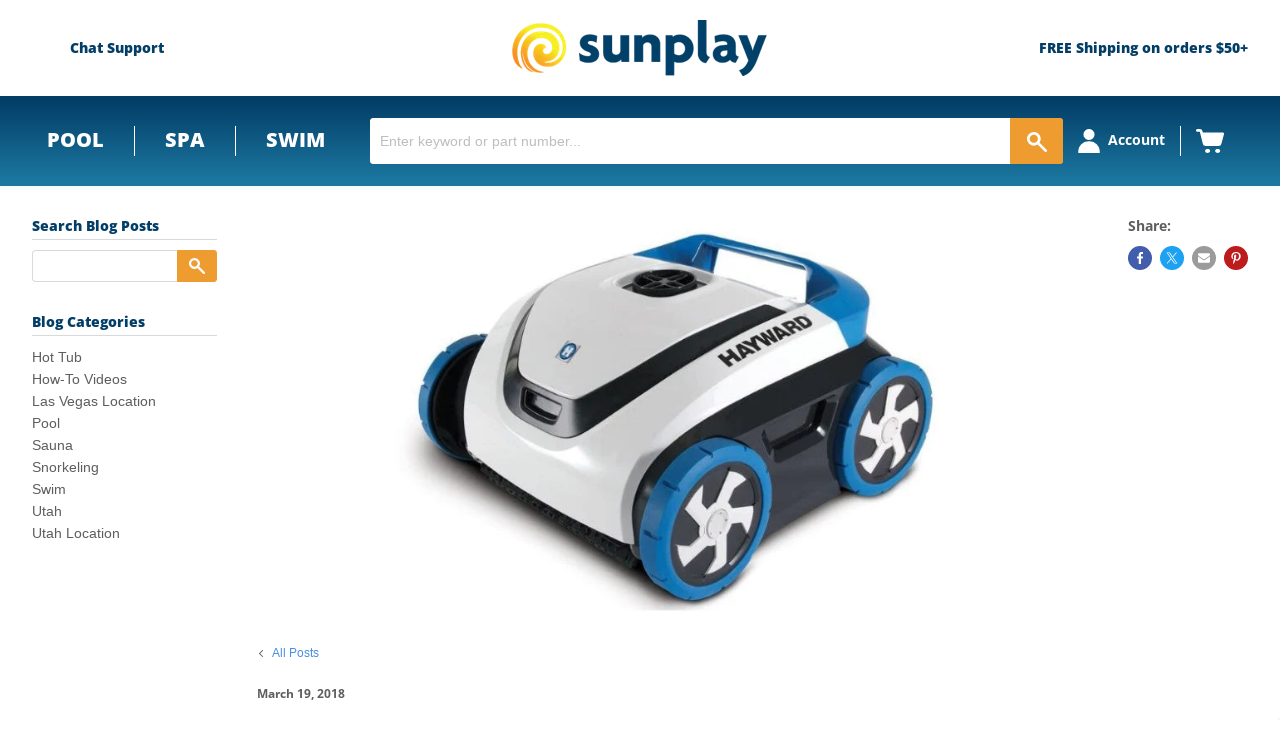

--- FILE ---
content_type: text/html; charset=utf-8
request_url: https://sunplay.com/blogs/posts/the-truth-about-pool-cleaners-what-your-pool-store-isnt-telling-you?page=2
body_size: 66403
content:
<!doctype html>
<!--[if IE]><html class="no-js no-touch ie9" lang="en"><![endif]-->
<!--[if !IE]><!-->
<html class="no-js no-touch" lang="en"><!--<![endif]-->

<head>
  <meta charset="utf-8">
  <meta http-equiv="x-ua-compatible" content="IE=edge">
  <meta name="google-site-verification" content="c8n_iHDTBtQWNbIATzC-qNlq_aZZvij2JNqlk0PnJl4" />
  <link rel="shortcut icon" href="//sunplay.com/cdn/shop/t/117/assets/favicon.ico?v=176476396557170000391722946820" type="image/x-icon">
  
  <link rel="canonical" href="https://sunplay.com/blogs/posts/the-truth-about-pool-cleaners-what-your-pool-store-isnt-telling-you">



  

  <!-- Preconnects for performance -->
  <link rel="preconnect" href="https://cdn.shopify.com" crossorigin>
  <link rel="preconnect" href="https://fonts.shopifycdn.com" crossorigin>

  <link rel="preconnect" href="https://www.googletagmanager.com">
  <link rel="preconnect" href="https://static.hotjar.com" crossorigin>
  <link rel="preconnect" href="https://static.klaviyo.com" crossorigin>
  <link rel="preconnect" href="https://cdn1.affirm.com" crossorigin>
  <link rel="preconnect" href="https://invitejs.trustpilot.com" crossorigin>


  <meta name="viewport" content="width=device-width">
  <!-- 3447 - Google Tag Manager and Pixels - By: Hafiz Adnan Hussain - START -->
  

  <script>
window.addEventListener('load', function () {
  window.dataLayer = window.dataLayer || [];
  window.dataLayer.push({ 'gtm.start': new Date().getTime(), event: 'gtm.js' });

  var f = document.getElementsByTagName('script')[0];
  var j = document.createElement('script');
  j.async = true;
  j.src = 'https://www.googletagmanager.com/gtm.js?id=GTM-W8235PX';
  f.parentNode.insertBefore(j, f);
});
</script>

  <!-- 3447 - Google Tag Manager and Pixels - By: Hafiz Adnan Hussain - END -->

 
  <link href="//sunplay.com/cdn/shop/t/117/assets/local-fonts.css?v=72841088109782535711768375805"rel= "stylesheet">

  


  <link href="//sunplay.com/cdn/shop/t/117/assets/theme.scss.css?v=52830864376460751971768313992" rel="stylesheet" type="text/css" media="all" />
  <link href="//sunplay.com/cdn/shop/t/117/assets/thegenielab.css?v=67168896349722373731726762966" rel="stylesheet" type="text/css" media="all" />



  <!--Lazy Loading -->
  


  <title>The Truth About Pool Cleaners: What Your Pool Store Isn’t Telling You — Page 2 — Sunplay</title>
  
  <meta name="description" content="Think you&#39;re buying a unique pool cleaner? Many pool cleaners are exactly the same, just branded differently. Before you buy, check out our list of ...">
  

  <script>window.performance && window.performance.mark && window.performance.mark('shopify.content_for_header.start');</script><meta id="shopify-digital-wallet" name="shopify-digital-wallet" content="/25341274/digital_wallets/dialog">
<meta name="shopify-checkout-api-token" content="bd20326d20340f9695dc194e82f7a66f">
<link rel="alternate" type="application/atom+xml" title="Feed" href="/blogs/posts.atom" />
<script async="async" src="/checkouts/internal/preloads.js?locale=en-US"></script>
<link rel="preconnect" href="https://shop.app" crossorigin="anonymous">
<script async="async" src="https://shop.app/checkouts/internal/preloads.js?locale=en-US&shop_id=25341274" crossorigin="anonymous"></script>
<script id="apple-pay-shop-capabilities" type="application/json">{"shopId":25341274,"countryCode":"US","currencyCode":"USD","merchantCapabilities":["supports3DS"],"merchantId":"gid:\/\/shopify\/Shop\/25341274","merchantName":"Sunplay","requiredBillingContactFields":["postalAddress","email","phone"],"requiredShippingContactFields":["postalAddress","email","phone"],"shippingType":"shipping","supportedNetworks":["visa","masterCard","amex","discover","elo","jcb"],"total":{"type":"pending","label":"Sunplay","amount":"1.00"},"shopifyPaymentsEnabled":true,"supportsSubscriptions":true}</script>
<script id="shopify-features" type="application/json">{"accessToken":"bd20326d20340f9695dc194e82f7a66f","betas":["rich-media-storefront-analytics"],"domain":"sunplay.com","predictiveSearch":true,"shopId":25341274,"locale":"en"}</script>
<script>var Shopify = Shopify || {};
Shopify.shop = "sunplay-store.myshopify.com";
Shopify.locale = "en";
Shopify.currency = {"active":"USD","rate":"1.0"};
Shopify.country = "US";
Shopify.theme = {"name":"Sunplay Live","id":159302877219,"schema_name":null,"schema_version":null,"theme_store_id":null,"role":"main"};
Shopify.theme.handle = "null";
Shopify.theme.style = {"id":null,"handle":null};
Shopify.cdnHost = "sunplay.com/cdn";
Shopify.routes = Shopify.routes || {};
Shopify.routes.root = "/";</script>
<script type="module">!function(o){(o.Shopify=o.Shopify||{}).modules=!0}(window);</script>
<script>!function(o){function n(){var o=[];function n(){o.push(Array.prototype.slice.apply(arguments))}return n.q=o,n}var t=o.Shopify=o.Shopify||{};t.loadFeatures=n(),t.autoloadFeatures=n()}(window);</script>
<script>
  window.ShopifyPay = window.ShopifyPay || {};
  window.ShopifyPay.apiHost = "shop.app\/pay";
  window.ShopifyPay.redirectState = null;
</script>
<script id="shop-js-analytics" type="application/json">{"pageType":"article"}</script>
<script defer="defer" async type="module" src="//sunplay.com/cdn/shopifycloud/shop-js/modules/v2/client.init-shop-cart-sync_C5BV16lS.en.esm.js"></script>
<script defer="defer" async type="module" src="//sunplay.com/cdn/shopifycloud/shop-js/modules/v2/chunk.common_CygWptCX.esm.js"></script>
<script type="module">
  await import("//sunplay.com/cdn/shopifycloud/shop-js/modules/v2/client.init-shop-cart-sync_C5BV16lS.en.esm.js");
await import("//sunplay.com/cdn/shopifycloud/shop-js/modules/v2/chunk.common_CygWptCX.esm.js");

  window.Shopify.SignInWithShop?.initShopCartSync?.({"fedCMEnabled":true,"windoidEnabled":true});

</script>
<script>
  window.Shopify = window.Shopify || {};
  if (!window.Shopify.featureAssets) window.Shopify.featureAssets = {};
  window.Shopify.featureAssets['shop-js'] = {"shop-cart-sync":["modules/v2/client.shop-cart-sync_ZFArdW7E.en.esm.js","modules/v2/chunk.common_CygWptCX.esm.js"],"init-fed-cm":["modules/v2/client.init-fed-cm_CmiC4vf6.en.esm.js","modules/v2/chunk.common_CygWptCX.esm.js"],"shop-cash-offers":["modules/v2/client.shop-cash-offers_DOA2yAJr.en.esm.js","modules/v2/chunk.common_CygWptCX.esm.js","modules/v2/chunk.modal_D71HUcav.esm.js"],"shop-button":["modules/v2/client.shop-button_tlx5R9nI.en.esm.js","modules/v2/chunk.common_CygWptCX.esm.js"],"shop-toast-manager":["modules/v2/client.shop-toast-manager_ClPi3nE9.en.esm.js","modules/v2/chunk.common_CygWptCX.esm.js"],"init-shop-cart-sync":["modules/v2/client.init-shop-cart-sync_C5BV16lS.en.esm.js","modules/v2/chunk.common_CygWptCX.esm.js"],"avatar":["modules/v2/client.avatar_BTnouDA3.en.esm.js"],"init-windoid":["modules/v2/client.init-windoid_sURxWdc1.en.esm.js","modules/v2/chunk.common_CygWptCX.esm.js"],"init-shop-email-lookup-coordinator":["modules/v2/client.init-shop-email-lookup-coordinator_B8hsDcYM.en.esm.js","modules/v2/chunk.common_CygWptCX.esm.js"],"pay-button":["modules/v2/client.pay-button_FdsNuTd3.en.esm.js","modules/v2/chunk.common_CygWptCX.esm.js"],"shop-login-button":["modules/v2/client.shop-login-button_C5VAVYt1.en.esm.js","modules/v2/chunk.common_CygWptCX.esm.js","modules/v2/chunk.modal_D71HUcav.esm.js"],"init-customer-accounts-sign-up":["modules/v2/client.init-customer-accounts-sign-up_CPSyQ0Tj.en.esm.js","modules/v2/client.shop-login-button_C5VAVYt1.en.esm.js","modules/v2/chunk.common_CygWptCX.esm.js","modules/v2/chunk.modal_D71HUcav.esm.js"],"init-shop-for-new-customer-accounts":["modules/v2/client.init-shop-for-new-customer-accounts_ChsxoAhi.en.esm.js","modules/v2/client.shop-login-button_C5VAVYt1.en.esm.js","modules/v2/chunk.common_CygWptCX.esm.js","modules/v2/chunk.modal_D71HUcav.esm.js"],"init-customer-accounts":["modules/v2/client.init-customer-accounts_DxDtT_ad.en.esm.js","modules/v2/client.shop-login-button_C5VAVYt1.en.esm.js","modules/v2/chunk.common_CygWptCX.esm.js","modules/v2/chunk.modal_D71HUcav.esm.js"],"shop-follow-button":["modules/v2/client.shop-follow-button_Cva4Ekp9.en.esm.js","modules/v2/chunk.common_CygWptCX.esm.js","modules/v2/chunk.modal_D71HUcav.esm.js"],"checkout-modal":["modules/v2/client.checkout-modal_BPM8l0SH.en.esm.js","modules/v2/chunk.common_CygWptCX.esm.js","modules/v2/chunk.modal_D71HUcav.esm.js"],"lead-capture":["modules/v2/client.lead-capture_Bi8yE_yS.en.esm.js","modules/v2/chunk.common_CygWptCX.esm.js","modules/v2/chunk.modal_D71HUcav.esm.js"],"shop-login":["modules/v2/client.shop-login_D6lNrXab.en.esm.js","modules/v2/chunk.common_CygWptCX.esm.js","modules/v2/chunk.modal_D71HUcav.esm.js"],"payment-terms":["modules/v2/client.payment-terms_CZxnsJam.en.esm.js","modules/v2/chunk.common_CygWptCX.esm.js","modules/v2/chunk.modal_D71HUcav.esm.js"]};
</script>
<script>(function() {
  var isLoaded = false;
  function asyncLoad() {
    if (isLoaded) return;
    isLoaded = true;
    var urls = ["https:\/\/files-shpf.mageworx.com\/productoptions\/source.js?mw_productoptions_t=1570459933\u0026shop=sunplay-store.myshopify.com","https:\/\/cdn-scripts.signifyd.com\/shopify\/script-tag.js?shop=sunplay-store.myshopify.com","https:\/\/www.webyze.com\/ContentProtection\/content-protection-56c53234a8b07ca1e609e7963af9824a65e49ca5.js?shop=sunplay-store.myshopify.com","https:\/\/livesupporti.com\/shopify\/codesnippet?accountCode=0f1cd82f-9e7b-4247-89d6-e4ba3314a416\u0026skin=Air\u0026shop=sunplay-store.myshopify.com","https:\/\/esc-nuwan-contactforms.s3-eu-west-1.amazonaws.com\/sunplay-store.myshopify.com-1607592786.js?shop=sunplay-store.myshopify.com","https:\/\/contact-forms-s.esc-apps-cdn.com\/production\/js\/client.js?shop=sunplay-store.myshopify.com","https:\/\/contact-forms-s.esc-apps-cdn.com\/production\/js\/client.js?shop=sunplay-store.myshopify.com","https:\/\/app.livesupporti.com\/shopify\/codesnippet?accountCode=82302f96-2945-4fe1-bc91-9714cf5b7c0e\u0026skin=Classic\u0026shop=sunplay-store.myshopify.com","\/\/cdn.shopify.com\/s\/files\/1\/0257\/0108\/9360\/t\/85\/assets\/usf-license.js?shop=sunplay-store.myshopify.com","https:\/\/app.livesupporti.com\/shopify\/codesnippet?accountCode=0f1cd82f-9e7b-4247-89d6-e4ba3314a416\u0026skin=Air\u0026shop=sunplay-store.myshopify.com","https:\/\/app.cpscentral.com\/admside\/js\/Shopify_App\/shopify.js?shop=sunplay-store.myshopify.com","https:\/\/app.cpscentral.com\/admside\/js\/Shopify_App\/shopify_cart.js?shop=sunplay-store.myshopify.com"];
    for (var i = 0; i < urls.length; i++) {
      var s = document.createElement('script');
      s.type = 'text/javascript';
      s.async = true;
      s.src = urls[i];
      var x = document.getElementsByTagName('script')[0];
      x.parentNode.insertBefore(s, x);
    }
  };
  if(window.attachEvent) {
    window.attachEvent('onload', asyncLoad);
  } else {
    window.addEventListener('load', asyncLoad, false);
  }
})();</script>
<script id="__st">var __st={"a":25341274,"offset":-25200,"reqid":"07044e9d-fa67-47a4-b6fd-a8c162ad435b-1768854418","pageurl":"sunplay.com\/blogs\/posts\/the-truth-about-pool-cleaners-what-your-pool-store-isnt-telling-you?page=2","s":"articles-6883246115","u":"f59a7ccc1d62","p":"article","rtyp":"article","rid":6883246115};</script>
<script>window.ShopifyPaypalV4VisibilityTracking = true;</script>
<script id="captcha-bootstrap">!function(){'use strict';const t='contact',e='account',n='new_comment',o=[[t,t],['blogs',n],['comments',n],[t,'customer']],c=[[e,'customer_login'],[e,'guest_login'],[e,'recover_customer_password'],[e,'create_customer']],r=t=>t.map((([t,e])=>`form[action*='/${t}']:not([data-nocaptcha='true']) input[name='form_type'][value='${e}']`)).join(','),a=t=>()=>t?[...document.querySelectorAll(t)].map((t=>t.form)):[];function s(){const t=[...o],e=r(t);return a(e)}const i='password',u='form_key',d=['recaptcha-v3-token','g-recaptcha-response','h-captcha-response',i],f=()=>{try{return window.sessionStorage}catch{return}},m='__shopify_v',_=t=>t.elements[u];function p(t,e,n=!1){try{const o=window.sessionStorage,c=JSON.parse(o.getItem(e)),{data:r}=function(t){const{data:e,action:n}=t;return t[m]||n?{data:e,action:n}:{data:t,action:n}}(c);for(const[e,n]of Object.entries(r))t.elements[e]&&(t.elements[e].value=n);n&&o.removeItem(e)}catch(o){console.error('form repopulation failed',{error:o})}}const l='form_type',E='cptcha';function T(t){t.dataset[E]=!0}const w=window,h=w.document,L='Shopify',v='ce_forms',y='captcha';let A=!1;((t,e)=>{const n=(g='f06e6c50-85a8-45c8-87d0-21a2b65856fe',I='https://cdn.shopify.com/shopifycloud/storefront-forms-hcaptcha/ce_storefront_forms_captcha_hcaptcha.v1.5.2.iife.js',D={infoText:'Protected by hCaptcha',privacyText:'Privacy',termsText:'Terms'},(t,e,n)=>{const o=w[L][v],c=o.bindForm;if(c)return c(t,g,e,D).then(n);var r;o.q.push([[t,g,e,D],n]),r=I,A||(h.body.append(Object.assign(h.createElement('script'),{id:'captcha-provider',async:!0,src:r})),A=!0)});var g,I,D;w[L]=w[L]||{},w[L][v]=w[L][v]||{},w[L][v].q=[],w[L][y]=w[L][y]||{},w[L][y].protect=function(t,e){n(t,void 0,e),T(t)},Object.freeze(w[L][y]),function(t,e,n,w,h,L){const[v,y,A,g]=function(t,e,n){const i=e?o:[],u=t?c:[],d=[...i,...u],f=r(d),m=r(i),_=r(d.filter((([t,e])=>n.includes(e))));return[a(f),a(m),a(_),s()]}(w,h,L),I=t=>{const e=t.target;return e instanceof HTMLFormElement?e:e&&e.form},D=t=>v().includes(t);t.addEventListener('submit',(t=>{const e=I(t);if(!e)return;const n=D(e)&&!e.dataset.hcaptchaBound&&!e.dataset.recaptchaBound,o=_(e),c=g().includes(e)&&(!o||!o.value);(n||c)&&t.preventDefault(),c&&!n&&(function(t){try{if(!f())return;!function(t){const e=f();if(!e)return;const n=_(t);if(!n)return;const o=n.value;o&&e.removeItem(o)}(t);const e=Array.from(Array(32),(()=>Math.random().toString(36)[2])).join('');!function(t,e){_(t)||t.append(Object.assign(document.createElement('input'),{type:'hidden',name:u})),t.elements[u].value=e}(t,e),function(t,e){const n=f();if(!n)return;const o=[...t.querySelectorAll(`input[type='${i}']`)].map((({name:t})=>t)),c=[...d,...o],r={};for(const[a,s]of new FormData(t).entries())c.includes(a)||(r[a]=s);n.setItem(e,JSON.stringify({[m]:1,action:t.action,data:r}))}(t,e)}catch(e){console.error('failed to persist form',e)}}(e),e.submit())}));const S=(t,e)=>{t&&!t.dataset[E]&&(n(t,e.some((e=>e===t))),T(t))};for(const o of['focusin','change'])t.addEventListener(o,(t=>{const e=I(t);D(e)&&S(e,y())}));const B=e.get('form_key'),M=e.get(l),P=B&&M;t.addEventListener('DOMContentLoaded',(()=>{const t=y();if(P)for(const e of t)e.elements[l].value===M&&p(e,B);[...new Set([...A(),...v().filter((t=>'true'===t.dataset.shopifyCaptcha))])].forEach((e=>S(e,t)))}))}(h,new URLSearchParams(w.location.search),n,t,e,['guest_login'])})(!0,!0)}();</script>
<script integrity="sha256-4kQ18oKyAcykRKYeNunJcIwy7WH5gtpwJnB7kiuLZ1E=" data-source-attribution="shopify.loadfeatures" defer="defer" src="//sunplay.com/cdn/shopifycloud/storefront/assets/storefront/load_feature-a0a9edcb.js" crossorigin="anonymous"></script>
<script crossorigin="anonymous" defer="defer" src="//sunplay.com/cdn/shopifycloud/storefront/assets/shopify_pay/storefront-65b4c6d7.js?v=20250812"></script>
<script data-source-attribution="shopify.dynamic_checkout.dynamic.init">var Shopify=Shopify||{};Shopify.PaymentButton=Shopify.PaymentButton||{isStorefrontPortableWallets:!0,init:function(){window.Shopify.PaymentButton.init=function(){};var t=document.createElement("script");t.src="https://sunplay.com/cdn/shopifycloud/portable-wallets/latest/portable-wallets.en.js",t.type="module",document.head.appendChild(t)}};
</script>
<script data-source-attribution="shopify.dynamic_checkout.buyer_consent">
  function portableWalletsHideBuyerConsent(e){var t=document.getElementById("shopify-buyer-consent"),n=document.getElementById("shopify-subscription-policy-button");t&&n&&(t.classList.add("hidden"),t.setAttribute("aria-hidden","true"),n.removeEventListener("click",e))}function portableWalletsShowBuyerConsent(e){var t=document.getElementById("shopify-buyer-consent"),n=document.getElementById("shopify-subscription-policy-button");t&&n&&(t.classList.remove("hidden"),t.removeAttribute("aria-hidden"),n.addEventListener("click",e))}window.Shopify?.PaymentButton&&(window.Shopify.PaymentButton.hideBuyerConsent=portableWalletsHideBuyerConsent,window.Shopify.PaymentButton.showBuyerConsent=portableWalletsShowBuyerConsent);
</script>
<script data-source-attribution="shopify.dynamic_checkout.cart.bootstrap">document.addEventListener("DOMContentLoaded",(function(){function t(){return document.querySelector("shopify-accelerated-checkout-cart, shopify-accelerated-checkout")}if(t())Shopify.PaymentButton.init();else{new MutationObserver((function(e,n){t()&&(Shopify.PaymentButton.init(),n.disconnect())})).observe(document.body,{childList:!0,subtree:!0})}}));
</script>
<link id="shopify-accelerated-checkout-styles" rel="stylesheet" media="screen" href="https://sunplay.com/cdn/shopifycloud/portable-wallets/latest/accelerated-checkout-backwards-compat.css" crossorigin="anonymous">
<style id="shopify-accelerated-checkout-cart">
        #shopify-buyer-consent {
  margin-top: 1em;
  display: inline-block;
  width: 100%;
}

#shopify-buyer-consent.hidden {
  display: none;
}

#shopify-subscription-policy-button {
  background: none;
  border: none;
  padding: 0;
  text-decoration: underline;
  font-size: inherit;
  cursor: pointer;
}

#shopify-subscription-policy-button::before {
  box-shadow: none;
}

      </style>

<script>window.performance && window.performance.mark && window.performance.mark('shopify.content_for_header.end');</script>




  
<!-- Start of Judge.me Core -->
<link rel="dns-prefetch" href="https://cdn.judge.me/">
<script data-cfasync='false' class='jdgm-settings-script'>window.jdgmSettings={"pagination":5,"disable_web_reviews":false,"badge_no_review_text":"No reviews","badge_n_reviews_text":"{{ n }} review/reviews","badge_star_color":"#fcd52c","hide_badge_preview_if_no_reviews":false,"badge_hide_text":false,"enforce_center_preview_badge":false,"widget_title":"Customer Reviews","widget_open_form_text":"Write a review","widget_close_form_text":"Cancel review","widget_refresh_page_text":"Refresh page","widget_summary_text":"Based on {{ number_of_reviews }} review/reviews","widget_no_review_text":"Be the first to write a review","widget_name_field_text":"Display name","widget_verified_name_field_text":"Verified Name (public)","widget_name_placeholder_text":"Display name","widget_required_field_error_text":"This field is required.","widget_email_field_text":"Email address","widget_verified_email_field_text":"Verified Email (private, can not be edited)","widget_email_placeholder_text":"Your email address","widget_email_field_error_text":"Please enter a valid email address.","widget_rating_field_text":"Rating","widget_review_title_field_text":"Review Title","widget_review_title_placeholder_text":"Give your review a title","widget_review_body_field_text":"Review content","widget_review_body_placeholder_text":"Start writing here...","widget_pictures_field_text":"Picture/Video (optional)","widget_submit_review_text":"Submit Review","widget_submit_verified_review_text":"Submit Verified Review","widget_submit_success_msg_with_auto_publish":"Thank you! Please refresh the page in a few moments to see your review. You can remove or edit your review by logging into \u003ca href='https://judge.me/login' target='_blank' rel='nofollow noopener'\u003eJudge.me\u003c/a\u003e","widget_submit_success_msg_no_auto_publish":"Thank you! Your review will be published as soon as it is approved by the shop admin. You can remove or edit your review by logging into \u003ca href='https://judge.me/login' target='_blank' rel='nofollow noopener'\u003eJudge.me\u003c/a\u003e","widget_show_default_reviews_out_of_total_text":"Showing {{ n_reviews_shown }} out of {{ n_reviews }} reviews.","widget_show_all_link_text":"Show all","widget_show_less_link_text":"Show less","widget_author_said_text":"{{ reviewer_name }} said:","widget_days_text":"{{ n }} days ago","widget_weeks_text":"{{ n }} week/weeks ago","widget_months_text":"{{ n }} month/months ago","widget_years_text":"{{ n }} year/years ago","widget_yesterday_text":"Yesterday","widget_today_text":"Today","widget_replied_text":"\u003e\u003e {{ shop_name }} replied:","widget_read_more_text":"Read more","widget_reviewer_name_as_initial":"","widget_rating_filter_color":"","widget_rating_filter_see_all_text":"See all reviews","widget_sorting_most_recent_text":"Most Recent","widget_sorting_highest_rating_text":"Highest Rating","widget_sorting_lowest_rating_text":"Lowest Rating","widget_sorting_with_pictures_text":"Only Pictures","widget_sorting_most_helpful_text":"Most Helpful","widget_open_question_form_text":"Ask a question","widget_reviews_subtab_text":"Reviews","widget_questions_subtab_text":"Questions","widget_question_label_text":"Question","widget_answer_label_text":"Answer","widget_question_placeholder_text":"Write your question here","widget_submit_question_text":"Submit Question","widget_question_submit_success_text":"Thank you for your question! We will notify you once it gets answered.","widget_star_color":"#fcd52c","verified_badge_text":"Verified","verified_badge_bg_color":"","verified_badge_text_color":"","verified_badge_placement":"left-of-reviewer-name","widget_review_max_height":"","widget_hide_border":false,"widget_social_share":false,"widget_thumb":true,"widget_review_location_show":false,"widget_location_format":"state_country_only","all_reviews_include_out_of_store_products":true,"all_reviews_out_of_store_text":"(out of store)","all_reviews_pagination":100,"all_reviews_product_name_prefix_text":"about","enable_review_pictures":true,"enable_question_anwser":true,"widget_theme":"","review_date_format":"mm/dd/yyyy","default_sort_method":"most-recent","widget_product_reviews_subtab_text":"Product Reviews","widget_shop_reviews_subtab_text":"Shop Reviews","widget_other_products_reviews_text":"Reviews for other products","widget_store_reviews_subtab_text":"Store reviews","widget_no_store_reviews_text":"This store hasn't received any reviews yet","widget_web_restriction_product_reviews_text":"This product hasn't received any reviews yet","widget_no_items_text":"No items found","widget_show_more_text":"Show more","widget_write_a_store_review_text":"Write a Store Review","widget_other_languages_heading":"Reviews in Other Languages","widget_translate_review_text":"Translate review to {{ language }}","widget_translating_review_text":"Translating...","widget_show_original_translation_text":"Show original ({{ language }})","widget_translate_review_failed_text":"Review couldn't be translated.","widget_translate_review_retry_text":"Retry","widget_translate_review_try_again_later_text":"Try again later","show_product_url_for_grouped_product":false,"widget_sorting_pictures_first_text":"Pictures First","show_pictures_on_all_rev_page_mobile":false,"show_pictures_on_all_rev_page_desktop":false,"floating_tab_hide_mobile_install_preference":false,"floating_tab_button_name":"★ Reviews","floating_tab_title":"Let customers speak for us","floating_tab_button_color":"","floating_tab_button_background_color":"","floating_tab_url":"","floating_tab_url_enabled":false,"floating_tab_tab_style":"text","all_reviews_text_badge_text":"Customers rate us {{ shop.metafields.judgeme.all_reviews_rating | round: 1 }}/5 based on {{ shop.metafields.judgeme.all_reviews_count }} reviews.","all_reviews_text_badge_text_branded_style":"{{ shop.metafields.judgeme.all_reviews_rating | round: 1 }} out of 5 stars based on {{ shop.metafields.judgeme.all_reviews_count }} reviews","is_all_reviews_text_badge_a_link":false,"show_stars_for_all_reviews_text_badge":false,"all_reviews_text_badge_url":"","all_reviews_text_style":"text","all_reviews_text_color_style":"judgeme_brand_color","all_reviews_text_color":"#108474","all_reviews_text_show_jm_brand":true,"featured_carousel_show_header":true,"featured_carousel_title":"Let customers speak for us","testimonials_carousel_title":"Customers are saying","videos_carousel_title":"Real customer stories","cards_carousel_title":"Customers are saying","featured_carousel_count_text":"from {{ n }} reviews","featured_carousel_add_link_to_all_reviews_page":false,"featured_carousel_url":"","featured_carousel_show_images":false,"featured_carousel_autoslide_interval":5,"featured_carousel_arrows_on_the_sides":false,"featured_carousel_height":250,"featured_carousel_width":80,"featured_carousel_image_size":0,"featured_carousel_image_height":250,"featured_carousel_arrow_color":"#eeeeee","verified_count_badge_style":"vintage","verified_count_badge_orientation":"horizontal","verified_count_badge_color_style":"judgeme_brand_color","verified_count_badge_color":"#108474","is_verified_count_badge_a_link":false,"verified_count_badge_url":"","verified_count_badge_show_jm_brand":true,"widget_rating_preset_default":5,"widget_first_sub_tab":"product-reviews","widget_show_histogram":true,"widget_histogram_use_custom_color":false,"widget_pagination_use_custom_color":false,"widget_star_use_custom_color":false,"widget_verified_badge_use_custom_color":false,"widget_write_review_use_custom_color":false,"picture_reminder_submit_button":"Upload Pictures","enable_review_videos":true,"mute_video_by_default":false,"widget_sorting_videos_first_text":"Videos First","widget_review_pending_text":"Pending","featured_carousel_items_for_large_screen":3,"social_share_options_order":"Facebook,Twitter","remove_microdata_snippet":false,"disable_json_ld":false,"enable_json_ld_products":true,"preview_badge_show_question_text":true,"preview_badge_no_question_text":"No questions","preview_badge_n_question_text":"{{ number_of_questions }} question/questions","qa_badge_show_icon":true,"qa_badge_position":"same-row","remove_judgeme_branding":false,"widget_add_search_bar":false,"widget_search_bar_placeholder":"Search","widget_sorting_verified_only_text":"Verified only","featured_carousel_theme":"default","featured_carousel_show_rating":true,"featured_carousel_show_title":true,"featured_carousel_show_body":true,"featured_carousel_show_date":false,"featured_carousel_show_reviewer":true,"featured_carousel_show_product":false,"featured_carousel_header_background_color":"#108474","featured_carousel_header_text_color":"#ffffff","featured_carousel_name_product_separator":"reviewed","featured_carousel_full_star_background":"#108474","featured_carousel_empty_star_background":"#dadada","featured_carousel_vertical_theme_background":"#f9fafb","featured_carousel_verified_badge_enable":false,"featured_carousel_verified_badge_color":"#108474","featured_carousel_border_style":"round","featured_carousel_review_line_length_limit":3,"featured_carousel_more_reviews_button_text":"Read more reviews","featured_carousel_view_product_button_text":"View product","all_reviews_page_load_reviews_on":"scroll","all_reviews_page_load_more_text":"Load More Reviews","disable_fb_tab_reviews":false,"enable_ajax_cdn_cache":false,"widget_public_name_text":"displayed publicly like","default_reviewer_name":"John Smith","default_reviewer_name_has_non_latin":true,"widget_reviewer_anonymous":"Anonymous","medals_widget_title":"Judge.me Review Medals","medals_widget_background_color":"#f9fafb","medals_widget_position":"footer_all_pages","medals_widget_border_color":"#f9fafb","medals_widget_verified_text_position":"left","medals_widget_use_monochromatic_version":false,"medals_widget_elements_color":"#108474","show_reviewer_avatar":true,"widget_invalid_yt_video_url_error_text":"Not a YouTube video URL","widget_max_length_field_error_text":"Please enter no more than {0} characters.","widget_show_country_flag":false,"widget_show_collected_via_shop_app":true,"widget_verified_by_shop_badge_style":"light","widget_verified_by_shop_text":"Verified by Shop","widget_show_photo_gallery":false,"widget_load_with_code_splitting":true,"widget_ugc_install_preference":false,"widget_ugc_title":"Made by us, Shared by you","widget_ugc_subtitle":"Tag us to see your picture featured in our page","widget_ugc_arrows_color":"#ffffff","widget_ugc_primary_button_text":"Buy Now","widget_ugc_primary_button_background_color":"#108474","widget_ugc_primary_button_text_color":"#ffffff","widget_ugc_primary_button_border_width":"0","widget_ugc_primary_button_border_style":"none","widget_ugc_primary_button_border_color":"#108474","widget_ugc_primary_button_border_radius":"25","widget_ugc_secondary_button_text":"Load More","widget_ugc_secondary_button_background_color":"#ffffff","widget_ugc_secondary_button_text_color":"#108474","widget_ugc_secondary_button_border_width":"2","widget_ugc_secondary_button_border_style":"solid","widget_ugc_secondary_button_border_color":"#108474","widget_ugc_secondary_button_border_radius":"25","widget_ugc_reviews_button_text":"View Reviews","widget_ugc_reviews_button_background_color":"#ffffff","widget_ugc_reviews_button_text_color":"#108474","widget_ugc_reviews_button_border_width":"2","widget_ugc_reviews_button_border_style":"solid","widget_ugc_reviews_button_border_color":"#108474","widget_ugc_reviews_button_border_radius":"25","widget_ugc_reviews_button_link_to":"judgeme-reviews-page","widget_ugc_show_post_date":true,"widget_ugc_max_width":"800","widget_rating_metafield_value_type":true,"widget_primary_color":"#108474","widget_enable_secondary_color":false,"widget_secondary_color":"#edf5f5","widget_summary_average_rating_text":"{{ average_rating }} out of 5","widget_media_grid_title":"Customer photos \u0026 videos","widget_media_grid_see_more_text":"See more","widget_round_style":false,"widget_show_product_medals":true,"widget_verified_by_judgeme_text":"Verified by Judge.me","widget_show_store_medals":true,"widget_verified_by_judgeme_text_in_store_medals":"Verified by Judge.me","widget_media_field_exceed_quantity_message":"Sorry, we can only accept {{ max_media }} for one review.","widget_media_field_exceed_limit_message":"{{ file_name }} is too large, please select a {{ media_type }} less than {{ size_limit }}MB.","widget_review_submitted_text":"Review Submitted!","widget_question_submitted_text":"Question Submitted!","widget_close_form_text_question":"Cancel","widget_write_your_answer_here_text":"Write your answer here","widget_enabled_branded_link":true,"widget_show_collected_by_judgeme":true,"widget_reviewer_name_color":"","widget_write_review_text_color":"","widget_write_review_bg_color":"","widget_collected_by_judgeme_text":"collected by Judge.me","widget_pagination_type":"standard","widget_load_more_text":"Load More","widget_load_more_color":"#108474","widget_full_review_text":"Full Review","widget_read_more_reviews_text":"Read More Reviews","widget_read_questions_text":"Read Questions","widget_questions_and_answers_text":"Questions \u0026 Answers","widget_verified_by_text":"Verified by","widget_verified_text":"Verified","widget_number_of_reviews_text":"{{ number_of_reviews }} reviews","widget_back_button_text":"Back","widget_next_button_text":"Next","widget_custom_forms_filter_button":"Filters","custom_forms_style":"vertical","widget_show_review_information":false,"how_reviews_are_collected":"How reviews are collected?","widget_show_review_keywords":false,"widget_gdpr_statement":"How we use your data: We'll only contact you about the review you left, and only if necessary. By submitting your review, you agree to Judge.me's \u003ca href='https://judge.me/terms' target='_blank' rel='nofollow noopener'\u003eterms\u003c/a\u003e, \u003ca href='https://judge.me/privacy' target='_blank' rel='nofollow noopener'\u003eprivacy\u003c/a\u003e and \u003ca href='https://judge.me/content-policy' target='_blank' rel='nofollow noopener'\u003econtent\u003c/a\u003e policies.","widget_multilingual_sorting_enabled":false,"widget_translate_review_content_enabled":false,"widget_translate_review_content_method":"manual","popup_widget_review_selection":"automatically_with_pictures","popup_widget_round_border_style":true,"popup_widget_show_title":true,"popup_widget_show_body":true,"popup_widget_show_reviewer":false,"popup_widget_show_product":true,"popup_widget_show_pictures":true,"popup_widget_use_review_picture":true,"popup_widget_show_on_home_page":true,"popup_widget_show_on_product_page":true,"popup_widget_show_on_collection_page":true,"popup_widget_show_on_cart_page":true,"popup_widget_position":"bottom_left","popup_widget_first_review_delay":5,"popup_widget_duration":5,"popup_widget_interval":5,"popup_widget_review_count":5,"popup_widget_hide_on_mobile":true,"review_snippet_widget_round_border_style":true,"review_snippet_widget_card_color":"#FFFFFF","review_snippet_widget_slider_arrows_background_color":"#FFFFFF","review_snippet_widget_slider_arrows_color":"#000000","review_snippet_widget_star_color":"#108474","show_product_variant":false,"all_reviews_product_variant_label_text":"Variant: ","widget_show_verified_branding":false,"widget_ai_summary_title":"Customers say","widget_ai_summary_disclaimer":"AI-powered review summary based on recent customer reviews","widget_show_ai_summary":false,"widget_show_ai_summary_bg":false,"widget_show_review_title_input":true,"redirect_reviewers_invited_via_email":"review_widget","request_store_review_after_product_review":false,"request_review_other_products_in_order":false,"review_form_color_scheme":"default","review_form_corner_style":"square","review_form_star_color":{},"review_form_text_color":"#333333","review_form_background_color":"#ffffff","review_form_field_background_color":"#fafafa","review_form_button_color":{},"review_form_button_text_color":"#ffffff","review_form_modal_overlay_color":"#000000","review_content_screen_title_text":"How would you rate this product?","review_content_introduction_text":"We would love it if you would share a bit about your experience.","store_review_form_title_text":"How would you rate this store?","store_review_form_introduction_text":"We would love it if you would share a bit about your experience.","show_review_guidance_text":true,"one_star_review_guidance_text":"Poor","five_star_review_guidance_text":"Great","customer_information_screen_title_text":"About you","customer_information_introduction_text":"Please tell us more about you.","custom_questions_screen_title_text":"Your experience in more detail","custom_questions_introduction_text":"Here are a few questions to help us understand more about your experience.","review_submitted_screen_title_text":"Thanks for your review!","review_submitted_screen_thank_you_text":"We are processing it and it will appear on the store soon.","review_submitted_screen_email_verification_text":"Please confirm your email by clicking the link we just sent you. This helps us keep reviews authentic.","review_submitted_request_store_review_text":"Would you like to share your experience of shopping with us?","review_submitted_review_other_products_text":"Would you like to review these products?","store_review_screen_title_text":"Would you like to share your experience of shopping with us?","store_review_introduction_text":"We value your feedback and use it to improve. Please share any thoughts or suggestions you have.","reviewer_media_screen_title_picture_text":"Share a picture","reviewer_media_introduction_picture_text":"Upload a photo to support your review.","reviewer_media_screen_title_video_text":"Share a video","reviewer_media_introduction_video_text":"Upload a video to support your review.","reviewer_media_screen_title_picture_or_video_text":"Share a picture or video","reviewer_media_introduction_picture_or_video_text":"Upload a photo or video to support your review.","reviewer_media_youtube_url_text":"Paste your Youtube URL here","advanced_settings_next_step_button_text":"Next","advanced_settings_close_review_button_text":"Close","modal_write_review_flow":false,"write_review_flow_required_text":"Required","write_review_flow_privacy_message_text":"We respect your privacy.","write_review_flow_anonymous_text":"Post review as anonymous","write_review_flow_visibility_text":"This won't be visible to other customers.","write_review_flow_multiple_selection_help_text":"Select as many as you like","write_review_flow_single_selection_help_text":"Select one option","write_review_flow_required_field_error_text":"This field is required","write_review_flow_invalid_email_error_text":"Please enter a valid email address","write_review_flow_max_length_error_text":"Max. {{ max_length }} characters.","write_review_flow_media_upload_text":"\u003cb\u003eClick to upload\u003c/b\u003e or drag and drop","write_review_flow_gdpr_statement":"We'll only contact you about your review if necessary. By submitting your review, you agree to our \u003ca href='https://judge.me/terms' target='_blank' rel='nofollow noopener'\u003eterms and conditions\u003c/a\u003e and \u003ca href='https://judge.me/privacy' target='_blank' rel='nofollow noopener'\u003eprivacy policy\u003c/a\u003e.","rating_only_reviews_enabled":false,"show_negative_reviews_help_screen":false,"new_review_flow_help_screen_rating_threshold":3,"negative_review_resolution_screen_title_text":"Tell us more","negative_review_resolution_text":"Your experience matters to us. If there were issues with your purchase, we're here to help. Feel free to reach out to us, we'd love the opportunity to make things right.","negative_review_resolution_button_text":"Contact us","negative_review_resolution_proceed_with_review_text":"Leave a review","negative_review_resolution_subject":"Issue with purchase from {{ shop_name }}.{{ order_name }}","preview_badge_collection_page_install_status":false,"widget_review_custom_css":"","preview_badge_custom_css":"","preview_badge_stars_count":"5-stars","featured_carousel_custom_css":"","floating_tab_custom_css":"","all_reviews_widget_custom_css":"","medals_widget_custom_css":"","verified_badge_custom_css":"","all_reviews_text_custom_css":"","transparency_badges_collected_via_store_invite":false,"transparency_badges_from_another_provider":false,"transparency_badges_collected_from_store_visitor":false,"transparency_badges_collected_by_verified_review_provider":false,"transparency_badges_earned_reward":false,"transparency_badges_collected_via_store_invite_text":"Review collected via store invitation","transparency_badges_from_another_provider_text":"Review collected from another provider","transparency_badges_collected_from_store_visitor_text":"Review collected from a store visitor","transparency_badges_written_in_google_text":"Review written in Google","transparency_badges_written_in_etsy_text":"Review written in Etsy","transparency_badges_written_in_shop_app_text":"Review written in Shop App","transparency_badges_earned_reward_text":"Review earned a reward for future purchase","product_review_widget_per_page":10,"widget_store_review_label_text":"Review about the store","checkout_comment_extension_title_on_product_page":"Customer Comments","checkout_comment_extension_num_latest_comment_show":5,"checkout_comment_extension_format":"name_and_timestamp","checkout_comment_customer_name":"last_initial","checkout_comment_comment_notification":true,"preview_badge_collection_page_install_preference":true,"preview_badge_home_page_install_preference":true,"preview_badge_product_page_install_preference":true,"review_widget_install_preference":"above-related","review_carousel_install_preference":true,"floating_reviews_tab_install_preference":"none","verified_reviews_count_badge_install_preference":false,"all_reviews_text_install_preference":false,"review_widget_best_location":false,"judgeme_medals_install_preference":false,"review_widget_revamp_enabled":false,"review_widget_qna_enabled":false,"review_widget_header_theme":"minimal","review_widget_widget_title_enabled":true,"review_widget_header_text_size":"medium","review_widget_header_text_weight":"regular","review_widget_average_rating_style":"compact","review_widget_bar_chart_enabled":true,"review_widget_bar_chart_type":"numbers","review_widget_bar_chart_style":"standard","review_widget_expanded_media_gallery_enabled":false,"review_widget_reviews_section_theme":"standard","review_widget_image_style":"thumbnails","review_widget_review_image_ratio":"square","review_widget_stars_size":"medium","review_widget_verified_badge":"standard_text","review_widget_review_title_text_size":"medium","review_widget_review_text_size":"medium","review_widget_review_text_length":"medium","review_widget_number_of_columns_desktop":3,"review_widget_carousel_transition_speed":5,"review_widget_custom_questions_answers_display":"always","review_widget_button_text_color":"#FFFFFF","review_widget_text_color":"#000000","review_widget_lighter_text_color":"#7B7B7B","review_widget_corner_styling":"soft","review_widget_review_word_singular":"review","review_widget_review_word_plural":"reviews","review_widget_voting_label":"Helpful?","review_widget_shop_reply_label":"Reply from {{ shop_name }}:","review_widget_filters_title":"Filters","qna_widget_question_word_singular":"Question","qna_widget_question_word_plural":"Questions","qna_widget_answer_reply_label":"Answer from {{ answerer_name }}:","qna_content_screen_title_text":"Ask a question about this product","qna_widget_question_required_field_error_text":"Please enter your question.","qna_widget_flow_gdpr_statement":"We'll only contact you about your question if necessary. By submitting your question, you agree to our \u003ca href='https://judge.me/terms' target='_blank' rel='nofollow noopener'\u003eterms and conditions\u003c/a\u003e and \u003ca href='https://judge.me/privacy' target='_blank' rel='nofollow noopener'\u003eprivacy policy\u003c/a\u003e.","qna_widget_question_submitted_text":"Thanks for your question!","qna_widget_close_form_text_question":"Close","qna_widget_question_submit_success_text":"We’ll notify you by email when your question is answered.","all_reviews_widget_v2025_enabled":false,"all_reviews_widget_v2025_header_theme":"default","all_reviews_widget_v2025_widget_title_enabled":true,"all_reviews_widget_v2025_header_text_size":"medium","all_reviews_widget_v2025_header_text_weight":"regular","all_reviews_widget_v2025_average_rating_style":"compact","all_reviews_widget_v2025_bar_chart_enabled":true,"all_reviews_widget_v2025_bar_chart_type":"numbers","all_reviews_widget_v2025_bar_chart_style":"standard","all_reviews_widget_v2025_expanded_media_gallery_enabled":false,"all_reviews_widget_v2025_show_store_medals":true,"all_reviews_widget_v2025_show_photo_gallery":true,"all_reviews_widget_v2025_show_review_keywords":false,"all_reviews_widget_v2025_show_ai_summary":false,"all_reviews_widget_v2025_show_ai_summary_bg":false,"all_reviews_widget_v2025_add_search_bar":false,"all_reviews_widget_v2025_default_sort_method":"most-recent","all_reviews_widget_v2025_reviews_per_page":10,"all_reviews_widget_v2025_reviews_section_theme":"default","all_reviews_widget_v2025_image_style":"thumbnails","all_reviews_widget_v2025_review_image_ratio":"square","all_reviews_widget_v2025_stars_size":"medium","all_reviews_widget_v2025_verified_badge":"bold_badge","all_reviews_widget_v2025_review_title_text_size":"medium","all_reviews_widget_v2025_review_text_size":"medium","all_reviews_widget_v2025_review_text_length":"medium","all_reviews_widget_v2025_number_of_columns_desktop":3,"all_reviews_widget_v2025_carousel_transition_speed":5,"all_reviews_widget_v2025_custom_questions_answers_display":"always","all_reviews_widget_v2025_show_product_variant":false,"all_reviews_widget_v2025_show_reviewer_avatar":true,"all_reviews_widget_v2025_reviewer_name_as_initial":"","all_reviews_widget_v2025_review_location_show":false,"all_reviews_widget_v2025_location_format":"","all_reviews_widget_v2025_show_country_flag":false,"all_reviews_widget_v2025_verified_by_shop_badge_style":"light","all_reviews_widget_v2025_social_share":false,"all_reviews_widget_v2025_social_share_options_order":"Facebook,Twitter,LinkedIn,Pinterest","all_reviews_widget_v2025_pagination_type":"standard","all_reviews_widget_v2025_button_text_color":"#FFFFFF","all_reviews_widget_v2025_text_color":"#000000","all_reviews_widget_v2025_lighter_text_color":"#7B7B7B","all_reviews_widget_v2025_corner_styling":"soft","all_reviews_widget_v2025_title":"Customer reviews","all_reviews_widget_v2025_ai_summary_title":"Customers say about this store","all_reviews_widget_v2025_no_review_text":"Be the first to write a review","platform":"shopify","branding_url":"https://app.judge.me/reviews","branding_text":"Powered by Judge.me","locale":"en","reply_name":"Sunplay","widget_version":"3.0","footer":true,"autopublish":false,"review_dates":true,"enable_custom_form":false,"shop_use_review_site":false,"shop_locale":"en","enable_multi_locales_translations":true,"show_review_title_input":true,"review_verification_email_status":"always","can_be_branded":false,"reply_name_text":"Sunplay"};</script> <style class='jdgm-settings-style'>.jdgm-xx{left:0}:root{--jdgm-primary-color: #108474;--jdgm-secondary-color: rgba(16,132,116,0.1);--jdgm-star-color: #fcd52c;--jdgm-write-review-text-color: white;--jdgm-write-review-bg-color: #108474;--jdgm-paginate-color: #108474;--jdgm-border-radius: 0;--jdgm-reviewer-name-color: #108474}.jdgm-histogram__bar-content{background-color:#108474}.jdgm-rev[data-verified-buyer=true] .jdgm-rev__icon.jdgm-rev__icon:after,.jdgm-rev__buyer-badge.jdgm-rev__buyer-badge{color:white;background-color:#108474}.jdgm-review-widget--small .jdgm-gallery.jdgm-gallery .jdgm-gallery__thumbnail-link:nth-child(8) .jdgm-gallery__thumbnail-wrapper.jdgm-gallery__thumbnail-wrapper:before{content:"See more"}@media only screen and (min-width: 768px){.jdgm-gallery.jdgm-gallery .jdgm-gallery__thumbnail-link:nth-child(8) .jdgm-gallery__thumbnail-wrapper.jdgm-gallery__thumbnail-wrapper:before{content:"See more"}}.jdgm-rev__thumb-btn{color:#108474}.jdgm-rev__thumb-btn:hover{opacity:0.8}.jdgm-rev__thumb-btn:not([disabled]):hover,.jdgm-rev__thumb-btn:hover,.jdgm-rev__thumb-btn:active,.jdgm-rev__thumb-btn:visited{color:#108474}.jdgm-preview-badge .jdgm-star.jdgm-star{color:#fcd52c}.jdgm-author-all-initials{display:none !important}.jdgm-author-last-initial{display:none !important}.jdgm-rev-widg__title{visibility:hidden}.jdgm-rev-widg__summary-text{visibility:hidden}.jdgm-prev-badge__text{visibility:hidden}.jdgm-rev__prod-link-prefix:before{content:'about'}.jdgm-rev__variant-label:before{content:'Variant: '}.jdgm-rev__out-of-store-text:before{content:'(out of store)'}@media only screen and (min-width: 768px){.jdgm-rev__pics .jdgm-rev_all-rev-page-picture-separator,.jdgm-rev__pics .jdgm-rev__product-picture{display:none}}@media only screen and (max-width: 768px){.jdgm-rev__pics .jdgm-rev_all-rev-page-picture-separator,.jdgm-rev__pics .jdgm-rev__product-picture{display:none}}.jdgm-verified-count-badget[data-from-snippet="true"]{display:none !important}.jdgm-all-reviews-text[data-from-snippet="true"]{display:none !important}.jdgm-medals-section[data-from-snippet="true"]{display:none !important}.jdgm-ugc-media-wrapper[data-from-snippet="true"]{display:none !important}.jdgm-rev__transparency-badge[data-badge-type="review_collected_via_store_invitation"]{display:none !important}.jdgm-rev__transparency-badge[data-badge-type="review_collected_from_another_provider"]{display:none !important}.jdgm-rev__transparency-badge[data-badge-type="review_collected_from_store_visitor"]{display:none !important}.jdgm-rev__transparency-badge[data-badge-type="review_written_in_etsy"]{display:none !important}.jdgm-rev__transparency-badge[data-badge-type="review_written_in_google_business"]{display:none !important}.jdgm-rev__transparency-badge[data-badge-type="review_written_in_shop_app"]{display:none !important}.jdgm-rev__transparency-badge[data-badge-type="review_earned_for_future_purchase"]{display:none !important}.jdgm-review-snippet-widget .jdgm-rev-snippet-widget__cards-container .jdgm-rev-snippet-card{border-radius:8px;background:#fff}.jdgm-review-snippet-widget .jdgm-rev-snippet-widget__cards-container .jdgm-rev-snippet-card__rev-rating .jdgm-star{color:#108474}.jdgm-review-snippet-widget .jdgm-rev-snippet-widget__prev-btn,.jdgm-review-snippet-widget .jdgm-rev-snippet-widget__next-btn{border-radius:50%;background:#fff}.jdgm-review-snippet-widget .jdgm-rev-snippet-widget__prev-btn>svg,.jdgm-review-snippet-widget .jdgm-rev-snippet-widget__next-btn>svg{fill:#000}.jdgm-full-rev-modal.rev-snippet-widget .jm-mfp-container .jm-mfp-content,.jdgm-full-rev-modal.rev-snippet-widget .jm-mfp-container .jdgm-full-rev__icon,.jdgm-full-rev-modal.rev-snippet-widget .jm-mfp-container .jdgm-full-rev__pic-img,.jdgm-full-rev-modal.rev-snippet-widget .jm-mfp-container .jdgm-full-rev__reply{border-radius:8px}.jdgm-full-rev-modal.rev-snippet-widget .jm-mfp-container .jdgm-full-rev[data-verified-buyer="true"] .jdgm-full-rev__icon::after{border-radius:8px}.jdgm-full-rev-modal.rev-snippet-widget .jm-mfp-container .jdgm-full-rev .jdgm-rev__buyer-badge{border-radius:calc( 8px / 2 )}.jdgm-full-rev-modal.rev-snippet-widget .jm-mfp-container .jdgm-full-rev .jdgm-full-rev__replier::before{content:'Sunplay'}.jdgm-full-rev-modal.rev-snippet-widget .jm-mfp-container .jdgm-full-rev .jdgm-full-rev__product-button{border-radius:calc( 8px * 6 )}
</style> <style class='jdgm-settings-style'></style>

  
  
  
  <style class='jdgm-miracle-styles'>
  @-webkit-keyframes jdgm-spin{0%{-webkit-transform:rotate(0deg);-ms-transform:rotate(0deg);transform:rotate(0deg)}100%{-webkit-transform:rotate(359deg);-ms-transform:rotate(359deg);transform:rotate(359deg)}}@keyframes jdgm-spin{0%{-webkit-transform:rotate(0deg);-ms-transform:rotate(0deg);transform:rotate(0deg)}100%{-webkit-transform:rotate(359deg);-ms-transform:rotate(359deg);transform:rotate(359deg)}}@font-face{font-family:'JudgemeStar';src:url("[data-uri]") format("woff");font-weight:normal;font-style:normal}.jdgm-star{font-family:'JudgemeStar';display:inline !important;text-decoration:none !important;padding:0 4px 0 0 !important;margin:0 !important;font-weight:bold;opacity:1;-webkit-font-smoothing:antialiased;-moz-osx-font-smoothing:grayscale}.jdgm-star:hover{opacity:1}.jdgm-star:last-of-type{padding:0 !important}.jdgm-star.jdgm--on:before{content:"\e000"}.jdgm-star.jdgm--off:before{content:"\e001"}.jdgm-star.jdgm--half:before{content:"\e002"}.jdgm-widget *{margin:0;line-height:1.4;-webkit-box-sizing:border-box;-moz-box-sizing:border-box;box-sizing:border-box;-webkit-overflow-scrolling:touch}.jdgm-hidden{display:none !important;visibility:hidden !important}.jdgm-temp-hidden{display:none}.jdgm-spinner{width:40px;height:40px;margin:auto;border-radius:50%;border-top:2px solid #eee;border-right:2px solid #eee;border-bottom:2px solid #eee;border-left:2px solid #ccc;-webkit-animation:jdgm-spin 0.8s infinite linear;animation:jdgm-spin 0.8s infinite linear}.jdgm-prev-badge{display:block !important}

</style>


  
  
   


<script data-cfasync='false' class='jdgm-script'>
!function(e){window.jdgm=window.jdgm||{},jdgm.CDN_HOST="https://cdn.judge.me/",
jdgm.docReady=function(d){(e.attachEvent?"complete"===e.readyState:"loading"!==e.readyState)?
setTimeout(d,0):e.addEventListener("DOMContentLoaded",d)},jdgm.loadCSS=function(d,t,o,s){
!o&&jdgm.loadCSS.requestedUrls.indexOf(d)>=0||(jdgm.loadCSS.requestedUrls.push(d),
(s=e.createElement("link")).rel="stylesheet",s.class="jdgm-stylesheet",s.media="nope!",
s.href=d,s.onload=function(){this.media="all",t&&setTimeout(t)},e.body.appendChild(s))},
jdgm.loadCSS.requestedUrls=[],jdgm.loadJS=function(e,d){var t=new XMLHttpRequest;
t.onreadystatechange=function(){4===t.readyState&&(Function(t.response)(),d&&d(t.response))},
t.open("GET",e),t.send()},jdgm.docReady((function(){(window.jdgmLoadCSS||e.querySelectorAll(
".jdgm-widget, .jdgm-all-reviews-page").length>0)&&(jdgmSettings.widget_load_with_code_splitting?
parseFloat(jdgmSettings.widget_version)>=3?jdgm.loadCSS(jdgm.CDN_HOST+"widget_v3/base.css"):
jdgm.loadCSS(jdgm.CDN_HOST+"widget/base.css"):jdgm.loadCSS(jdgm.CDN_HOST+"shopify_v2.css"),
jdgm.loadJS(jdgm.CDN_HOST+"loader.js"))}))}(document);
</script>

<noscript><link rel="stylesheet" type="text/css" media="all" href="https://cdn.judge.me/shopify_v2.css"></noscript>
<!-- End of Judge.me Core -->



  
<meta property="og:site_name" content="Sunplay">
<meta property="og:url" content="https://sunplay.com/blogs/posts/the-truth-about-pool-cleaners-what-your-pool-store-isnt-telling-you">
<meta property="og:title" content="The Truth About Pool Cleaners: What Your Pool Store Isn’t Telling You">
<meta property="og:type" content="article">
<meta property="og:description" content="Fifteen years into the 2000s, the landscape has changed in the world of retail. Where we used to have to go to visit a specialty store to purchase any given item, the presence of the internet makes essentially any searchable product a click away. Traditional brick and mortar stores are becoming less and less viable, particularly those that service niche markets. Change is difficult and small businesses have to be comfortable embracing an “adapt or die” philosophy with the emergence of competitively-priced web stores who fill a similar need as a physical store.
This can be difficult because web stores operate with lower overhead and can typically offer lower price points on the exact same products. Ailing stores have implemented many tactics as a means to compete, like preaching “our store provides superior service,” which often falls on the ears of a generation to whom that is no longer a top priority. Another tool is price matching. Providing a price-match guarantee can be risky, but instead of losing the sale, the retailer sees it as better to have a loss of revenue rather than have that money walk out of the door altogether. However, price-matching can have its negative long-term effects that result in stores not making the kind of money necessary to be successful. As a result, retail stores have turned to a few new tactics including branding products that are exclusive to their store.
This common struggle among specialty brick and mortar stores has manifested itself in the pool industry and many pool supply stores will brand their own chemicals and everyday products to be distributed exclusively on site. This tactic has also been used on more expensive products, specifically pool cleaners. As a way to compete with the ease and convenience of e-tailers, some pool stores will partner with product manufacturers (pool cleaners in particular) to sell products that are only available through them. But here is what your pool store isn’t telling you.
Manufacturers will private label pool cleaners for different dealers and distributers with whom they have partnered. These products are essentially the same as existing models of cleaners already on the market and widely available through a number of online retailers, with maybe a few minor cosmetic changes (colors, etc.) and accompanying accessories (remote control or carrying caddy). Under a private label, pool stores will sell pool cleaners for a premium to unsuspecting customers who have no idea there is a less expensive alternative. In reality, there is usually a comparable model available from an e-tailer at a significantly lower price point.
Because we want to find ways to best serve our customer base, we decided to make a list of all of these private label pool cleaners and their less expensive equivalent. Let’s take a deeper look at a few specific examples:
Private label pool cleaner:
Aquabot Breeze XLS 
The AquaBot Breeze XLS is a robotic pool cleaner that has some nice features: power washing jets, fixed scrubbing brushes, 1 &amp; 2 Hour Timer Settings, etc. It requires a 120VAC/60, consumes 180 watts of powers, and has a 60’ long cable. It features a warm cream exterior that gives it a clean and expensive look.
Comparable pool cleaner:
AquaBot Rapids XLS
The only differences here are the colors, availability, and price point. The Aquabot Rapid model is available through a number of reputable online retailers. Featuring a grey and blue plastic exterior as opposed to the cream, all the other features are the same or nearly the same. The private label cleaner, however, will cost you more.
Private label pool cleaner: 
Polaris P955
The Polaris P955 is another robotic pool cleaner with many impressive capabilities. It runs a 1.5 hour cleaning cycle, cleans the floor, walls, and steps of your in-ground pool, and has neat features like four wheel drive. It comes with a motion sensing hand held remote and a caddy with easy lift options. The exterior plastic color is a clean white with black and grey wheels.
Comparable pool cleaner:
Polaris 9550
The Polaris 9550 is basically the same pool cleaner as the Polaris P955 except it is blue instead of white. It too comes with a caddy and remote and has the same features described above. The major difference (aside from the color) is in the price. While the P955 is sold exclusively as a private label product through one particular company, the 9550 is available through many retailers and ecommerce and is gentler on your wallet.
Private labeling a particular pool cleaner is a surefire way to upsell the customer. It seems exclusive and custom, when it’s usually only a color away from the same product at a lower premium. Manufacturers change the colors and the name as a way to convince you to pay more money. Because potential buyers in today’s day and age are looking cross-reference and price match, changing the name of the product altogether limits the buyer’s ability to search for and find a competitively priced product. That’s why we’ve compiled this list of private label cleaners vs. more affordable products with essentially the same capabilities. If you find any more duplicates we have not included or have any questions about products that are the same or similar to pool cleaners already on the market, please let us know and we will research and get them added to the list. Today’s consumer is the most informed they have ever been and they should be wary of being tricked because their brick and mortar store or exclusive online brands have private-labeled pool cleaners as a way to make a few extra bucks.
LIST GUIDE: Search our compiled list alphabetically to find your prospective cleaner and see if there's a non-private label version equivalent. Please let us know if there are any pool cleaners you're researching that should be added to the master list.
 
AQUASTAR


Starz Truck = Hayward PoolVac Classic


DOHENY'S


Doheny's AWD = AquaBot Breeze 4WD = AquaBot Rapids 4WD = AquaBot X4

Doheny's Jet Drive IG = AquaBot Pool Rover S2-50 = AquaBot Pura 5X

Doheny's Kleen = SmartPool NC22 = Smart Pool PT4i = SmartPool SmartKleen = Nitro NC22

Doheny's SW = SmartPool Scrubber60-PLUS Robotic Cleaner = SmartPool 9i Robotic Pool Cleaner

Doheny's SW with Remote = SmartPool 11iRC Robotic Pool Cleaner = SmartPool Direct Command-PLUS Robotic Cleaner

Doheny's XLS = AquaBot Breeze XLS = AquaBot Rapids XLS = AquaBot i2

Doheny's Saturn = Dolphin S200 = Dolphin Cayman = Dolphin Nautilus (2017 and Later) = Pentair Prowler 920 = Dolphin Proteus DX3 = Dolphin Active 20


Doheny's Discovery = Dolphin Proteus DX4 = Dolphin Triton (2017 and Later) = Dolphin Quantum


Doheny's Mercury = Dolphin Active 30i = Dolphin S300i = Dolphin Triton Plus (2017 and Later) = Pentair Prowler 930 = Dolphin Proteus DX5i 


DOLPHIN


Dolphin Active 10 = Dolphin S50 = Dolphin E-10 = Dolphin Echo (Sunbelt) = Dolphin Escape = Pentair Prowler 910 = T15

Dolphin Active 20 = Dolphin S200 = Dolphin Cayman = Dolphin Nautilus (2017 and Later) = Pentair Prowler 920 = Dolphin Proteus DX3 = Doheny's Saturn = T35

Dolphin Active 10 = Dolphin Zenit 10 = Dolphin Smart Active

Dolphin Active 30 = Dolphin S300 = Dolphin Quantum

Dolphin Active 30i = Dolphin S300i = Dolphin Triton Plus (2017 and Later) = Pentair Prowler 930 = Dolphin Proteus DX5i = Doheny's Mercury


Dolphin Active 4 = Dolphin Zenit 20 = Dolphin Comfort Active

Dolphin Active 5 = Dolphin Zenit 30 = Dolphin Delux Active

Dolphin Active 5 Liberty = Dolphin Zenit Liberty = Dolphin Delux Liberty

Dolphin Active Classic = Dolphin Zenit 15 = Dolphin Easy Comfort

Dolphin Advantage = Dolphin Advantage Plus RC = Dolphin DX5

Dolphin Advantage Plus RC = Dolphin Advantage = Dolphin DX5

Dolphin Advantage Pro RC = Dolphin DX5 Plus

Dolphin Apollo Dolphin DX4 = Dolphin Apollo Plus = Dolphin Neptune Plus = Dolphin DX4s


Dolphin Apollo Plus = Dolphin DX4 = Dolphin Apollo = Dolphin Neptune Plus = Dolphin DX4s


Dolphin Atlantis = Dolphin Endeavor

Dolphin C3 = Dolphin Sigma

Dolphin Cayman = Dolphin Active 20 = Dolphin S200 = Dolphin Nautilus (2017 and Later) = Pentair Prowler 920 = Dolphin Proteus DX3 = Doheny's Saturn


Dolphin Comfort Active = Dolphin Zenit 20 = Dolphin Active 4

Dolphin Delux Active = Dolphin Zenit 30 = Dolphin Active 5

Dolphin Delux Liberty = Dolphin Zenit Liberty = Dolphin Active 5 Liberty

Dolphin Deluxe 4 = Dolphin Discovery

Dolphin Deluxe 5 = Dolphin DX5+S

Dolphin Discovery = Dolphin Deluxe 4

Dolphin DX2 = Dolphin Hybrid RS1 = Dolphin Hybrid Platinum

Dolphin DX3 = Dolphin Primal = Dolphin Supreme M3 = Dolphin Neptune = Dolphin DX3s

Dolphin DX3s = Dolphin DX3 = Dolphin Primal = Dolphin Supreme M3 = Dolphin Neptune

Dolphin DX4 = Dolphin Apollo = Dolphin Apollo Plus = Dolphin Neptune Plus = Dolphin DX4s


Dolphin DX4s = Dolphin DX4 = Dolphin Apollo = Dolphin Apollo Plus = Dolphin Neptune Plus

Dolphin DX5 = Dolphin Advantage = Dolphin Advantage Plus RC

Dolphin DX5 Plus = Dolphin Advantage Pro RC

Dolphin DX5+S = Dolphin Deluxe 5

Dolphin DX6 = Dolphin Triton (2016 and Prior) = Pentair Prowler 830 = Dolphin Premier = Dolphin Edge = Dolphin Thunder 20

Dolphin E-10 = Dolphin Active 10 = Dolphin S50 = Dolphin Escape = Dolphin Echo (Sunbelt) = Pentair Prowler 910 = Dolphin T15

Dolphin Easy Comfort = Dolphin Zenit 15 = Dolphin Active Classic

Dolphin Echo (Sunbelt) = Dolphin Active 10 = Dolphin S50 = Dolphin Escape = Pentair Prowler 910 = Dolphin E-10


Dolphin Edge = Dolphin Triton (2016 and Prior) = Pentair Prowler 830 = Dolphin DX6 = Dolphin Premier = Dolphin Thunder 20

Dolphin Endeavor = Dolphin Atlantis

Dolphin Escape = Dolphin Active 10 = Dolphin S50 = Dolphin E-10 = Dolphin Echo (Sunbelt)

Dolphin Explorer Plus = Dolphin Triton Plus (2016 and Prior) = Dolphin Oasis Z5


Dolphin Hybrid Platinum = Dolphin DX2 = Dolphin Hybrid RS1

Dolphin Hybrid RS1 = Dolphin DX2 = Dolphin Hybrid Platinum

Dolphin Nautilus (2016 and Prior) = Pentair Prowler 820 = Dolphin Quest = Dolphin Thunder 10

Dolphin Nautilus (2017 and Later) = Dolphin Cayman = Dolphin Active 20 = Dolphin S200 = Pentair Prowler 920 = Dolphin Proteus DX3 = Doheny's Saturn


Dolphin Neptune Dolphin DX3 = Dolphin Primal = Dolphin Supreme M3 = Dolphin DX3s = Dolphin DX3


Dolphin Neptune Plus = Dolphin DX4 = Dolphin Apollo = Dolphin Apollo Plus = Dolphin DX4s


Dolphin Oasis Z5 = Dolphin Triton Plus (2016 and Prior) = Dolphin Explorer Plus

Dolphin Premier = Dolphin Triton (2016 and Prior) = Pentair Prowler 830 = Dolphin DX6 = Dolphin Edge = Dolphin Thunder 20

Dolphin Primal = Dolphin DX3 = Dolphin Supreme M3 = Dolphin Neptune = Dolphin DX3s

Dolphin Proteus DX3 = Dolphin S200 = Dolphin Active 20 = Dolphin Cayman = Dolphin Nautilus (2017 and Later) = Pentair Prowler 920 = Doheny's Saturn


Dolphin Proteus DX4 = Dolphin Triton (2017 and Later) = Dolphin Quantum = Doheny's Discovery

Dolphin Proteus DX5i = Dolphin S300i = Dolphin Active 30i = Dolphin Triton Plus (2017 and Later) = Pentair Prowler 930 = Doheny's Mercury


Dolphin Quantum = Dolphin Triton (2017 and Later) = Dolphin Quantum = Doheny's Discovery


Dolphin Quest = Pentair Prowler 820 = Dolphin Nautilus (2016 and Prior) = Dolphin Thunder 10

Dolphin S200 = Dolphin Active 20 = Dolphin Cayman = Dolphin Nautilus (2017 and Later) = Pentair Prowler 920 = Dolphin Proteus DX3 = Doheny's Saturn = Dolphin T35


Dolphin S300 = Dolphin Active 30

Dolphin S300i = Dolphin Active 30i = Dolphin Triton Plus (2017 and Later) = Pentair Prowler 930 = Dolphin Proteus DX5i = Doheny's Mercury


Dolphin S50 = Dolphin Active 10 = Dolphin E-10 = Dolphin Echo (Sunbelt) = Dolphin Escape

Dolphin Sigma = Dolphin C3


Dolphin Smart Active = Dolphin Zenit 10 = Dolphin Active 3

Dolphin Supreme M3 = Dolphin DX3 = Dolphin Primal = Dolphin Neptune = Dolphin DX3s

Dolphin Thunder 10 = Pentair Prowler 820 = Dolphin Nautilus (2016 and Prior) = Dolphin Quest

Dolphin Thunder 20 = Dolphin Triton (2016 and Prior) = Pentair Prowler 830 = Dolphin DX6 = Dolphin Premier = Dolphin Edge

Dolphin Triton (2016 and Prior) = Pentair Prowler 830 = Dolphin DX6 = Dolphin Premier = Dolphin Edge = Dolphin Thunder 20

Dolphin Triton (2017 and Later) = Dolphin Proteus DX4 = Dolphin Quantum = Doheny's Discovery = Dolphin T35


Dolphin Triton Plus (2016 and Prior) = Dolphin Oasis Z5 = Dolphin Explorer Plus

Dolphin Triton Plus (2017 and Later) = Dolphin S300i = Dolphin Active 30i = Pentair Prowler 930 = Dolphin Proteus DX5i = Doheny's Mercury = Dolphin T45


Dolphin Zenit 10 = Dolphin Active 3 = Dolphin Smart Active

Dolphin Zenit 15 = Dolphin Active Classic = Dolphin Easy Comfort

Dolphin Zenit 20 = Dolphin Active 4 = Dolphin Comfort Active

Dolphin Zenit 30 = Dolphin Active 5 = Dolphin Delux Active

Dolphin Zenit Liberty = Dolphin Active 5 Liberty = Dolphin Delux Liberty

HAYWARD

Hayward AquaNaut 200 = Hayward The Phoenix 2X
Hayward AquaNaut 400 = Hayward The Phoenix 4-Wheel

Hayward Aqua Bug = Hayward Wanda the Whale = Hayward Diver Dave


Hayward Penguin =  Hayward Aqua Bug = Hayward Wanda the Whale


Hayward PoolVac Classic = AquaStar Starz Truck


Hayward Wanda the Whale = Hayward Aqua Bug = Hayward Diver Dave


Hayward Diver Dave = Hayward Aqua Bug = Hayward Wanda the Whale


PENTAIR


Pentair Prowler 910 = Dolphin Active 10 = Dolphin S50 = Dolphin Escape = Dolphin Echo (Sunbelt) = Dolphin E-10


Pentair Prowler 920 = Dolphin Active 20 = Dolphin S200 = Dolphin Cayman = Dolphin Nautilus (2017 and Later) = Dolphin Proteus DX3 = Doheny's Saturn


Pentair Prowler 930 = Dolphin Active 30i = Dolphin S300i = Dolphin Triton Plus (2017 and Later) = Dolphin Proteus DX5i = Doheny's Mercury


Pentair Prowler 820 = Dolphin Nautilus (2016 and Prior) = Dolphin Quest = Dolphin Thunder 10

Pentair Prowler 830 = Dolphin Triton (2016 and Prior) = Dolphin DX6 = Dolphin Premier = Dolphin Edge = Dolphin Thunder 20

Pentair Rebel 360275 = Pentair Warrior 360302


Pentair Warrior 360302 = Pentair Rebel 360275

POLARIS


Polaris 9350 = Polaris P935

Polaris 9450 = Polaris P945

Polaris 9550 = Polaris P955

Polaris P935 = Polaris 9350


Polaris P945 = Polaris 9450


Polaris P955 = Polaris 9550


Polaris TR35P = Polaris Vac-Sweep 3900

Polaris Vac-Sweep 3900 = Polaris TR35P
Polaris Alpha iQ+ = Polaris VRXiQ+
Polaris 7240 Sport = Polaris P724
Polaris 7000 = Polaris P70
Polaris 9650iQ = Polaris P965iQ
Polaris Alpha iQ+ = Polaris Phenom iQ+

SMARTPOOL


SmartPool 9i Robotic Pool Cleaner = Doheny's SW = SmartPool Scrubber60-PLUS Robotic Cleaner

SmartPool 11i = Smart Pool PT9i

SmartPool 11iRC Robotic Pool Cleaner = Doheny's SW with Remote = SmartPool Direct Command-PLUS Robotic Cleaner

SmartPool Direct Command-PLUS Robotic Cleaner = Doheny's SW with Remote = SmartPool 11iRC Robotic Pool Cleaner

SmartPool NC22 = Smart Pool PT4i = SmartPool SmartKleen = Nitro NC22 = Doheny's Kleen

SmartPool NC52S = Smart Pool PT7i

Smart Pool PT4i = SmartPool NC22 = SmartPool SmartKleen = Nitro NC22 = Doheny's Kleen

SmartPool PT7i = SmartPool NC52S

SmartPool PT9i = SmartPool 11i

SmartPool Scrubber60-PLUS Robotic Cleaner = Doheny's SW = SmartPool 9i Robotic Pool Cleaner

SmartPool SmartKleen = Nitro NC22 = SmartPool NC22 = Smart Pool PT4i = Doheny's Kleen

ZODIAC


Zodiac T3 = Zodiac TR2D

Zodiac TR2D = Zodiac T3
"><meta property="og:image" content="http://sunplay.com/cdn/shop/articles/the-truth-about-pool-cleaners-what-your-pool-store-isnt-telling-you_958935b2-407d-4148-a5d4-6c2317e6eeb2_1024x1024.jpg?v=1752078199">
<meta property="og:image:secure_url" content="https://sunplay.com/cdn/shop/articles/the-truth-about-pool-cleaners-what-your-pool-store-isnt-telling-you_958935b2-407d-4148-a5d4-6c2317e6eeb2_1024x1024.jpg?v=1752078199">


  <meta name="twitter:site" content="@sunplay">


  <meta name="twitter:card" content="summary_large_image">

<meta name="twitter:title" content="The Truth About Pool Cleaners: What Your Pool Store Isn’t Telling You">
<meta name="twitter:description" content="Fifteen years into the 2000s, the landscape has changed in the world of retail. Where we used to have to go to visit a specialty store to purchase any given item, the presence of the internet makes essentially any searchable product a click away. Traditional brick and mortar stores are becoming less and less viable, particularly those that service niche markets. Change is difficult and small businesses have to be comfortable embracing an “adapt or die” philosophy with the emergence of competitively-priced web stores who fill a similar need as a physical store.
This can be difficult because web stores operate with lower overhead and can typically offer lower price points on the exact same products. Ailing stores have implemented many tactics as a means to compete, like preaching “our store provides superior service,” which often falls on the ears of a generation to whom that is no longer a top priority. Another tool is price matching. Providing a price-match guarantee can be risky, but instead of losing the sale, the retailer sees it as better to have a loss of revenue rather than have that money walk out of the door altogether. However, price-matching can have its negative long-term effects that result in stores not making the kind of money necessary to be successful. As a result, retail stores have turned to a few new tactics including branding products that are exclusive to their store.
This common struggle among specialty brick and mortar stores has manifested itself in the pool industry and many pool supply stores will brand their own chemicals and everyday products to be distributed exclusively on site. This tactic has also been used on more expensive products, specifically pool cleaners. As a way to compete with the ease and convenience of e-tailers, some pool stores will partner with product manufacturers (pool cleaners in particular) to sell products that are only available through them. But here is what your pool store isn’t telling you.
Manufacturers will private label pool cleaners for different dealers and distributers with whom they have partnered. These products are essentially the same as existing models of cleaners already on the market and widely available through a number of online retailers, with maybe a few minor cosmetic changes (colors, etc.) and accompanying accessories (remote control or carrying caddy). Under a private label, pool stores will sell pool cleaners for a premium to unsuspecting customers who have no idea there is a less expensive alternative. In reality, there is usually a comparable model available from an e-tailer at a significantly lower price point.
Because we want to find ways to best serve our customer base, we decided to make a list of all of these private label pool cleaners and their less expensive equivalent. Let’s take a deeper look at a few specific examples:
Private label pool cleaner:
Aquabot Breeze XLS 
The AquaBot Breeze XLS is a robotic pool cleaner that has some nice features: power washing jets, fixed scrubbing brushes, 1 &amp; 2 Hour Timer Settings, etc. It requires a 120VAC/60, consumes 180 watts of powers, and has a 60’ long cable. It features a warm cream exterior that gives it a clean and expensive look.
Comparable pool cleaner:
AquaBot Rapids XLS
The only differences here are the colors, availability, and price point. The Aquabot Rapid model is available through a number of reputable online retailers. Featuring a grey and blue plastic exterior as opposed to the cream, all the other features are the same or nearly the same. The private label cleaner, however, will cost you more.
Private label pool cleaner: 
Polaris P955
The Polaris P955 is another robotic pool cleaner with many impressive capabilities. It runs a 1.5 hour cleaning cycle, cleans the floor, walls, and steps of your in-ground pool, and has neat features like four wheel drive. It comes with a motion sensing hand held remote and a caddy with easy lift options. The exterior plastic color is a clean white with black and grey wheels.
Comparable pool cleaner:
Polaris 9550
The Polaris 9550 is basically the same pool cleaner as the Polaris P955 except it is blue instead of white. It too comes with a caddy and remote and has the same features described above. The major difference (aside from the color) is in the price. While the P955 is sold exclusively as a private label product through one particular company, the 9550 is available through many retailers and ecommerce and is gentler on your wallet.
Private labeling a particular pool cleaner is a surefire way to upsell the customer. It seems exclusive and custom, when it’s usually only a color away from the same product at a lower premium. Manufacturers change the colors and the name as a way to convince you to pay more money. Because potential buyers in today’s day and age are looking cross-reference and price match, changing the name of the product altogether limits the buyer’s ability to search for and find a competitively priced product. That’s why we’ve compiled this list of private label cleaners vs. more affordable products with essentially the same capabilities. If you find any more duplicates we have not included or have any questions about products that are the same or similar to pool cleaners already on the market, please let us know and we will research and get them added to the list. Today’s consumer is the most informed they have ever been and they should be wary of being tricked because their brick and mortar store or exclusive online brands have private-labeled pool cleaners as a way to make a few extra bucks.
LIST GUIDE: Search our compiled list alphabetically to find your prospective cleaner and see if there's a non-private label version equivalent. Please let us know if there are any pool cleaners you're researching that should be added to the master list.
 
AQUASTAR


Starz Truck = Hayward PoolVac Classic


DOHENY'S


Doheny's AWD = AquaBot Breeze 4WD = AquaBot Rapids 4WD = AquaBot X4

Doheny's Jet Drive IG = AquaBot Pool Rover S2-50 = AquaBot Pura 5X

Doheny's Kleen = SmartPool NC22 = Smart Pool PT4i = SmartPool SmartKleen = Nitro NC22

Doheny's SW = SmartPool Scrubber60-PLUS Robotic Cleaner = SmartPool 9i Robotic Pool Cleaner

Doheny's SW with Remote = SmartPool 11iRC Robotic Pool Cleaner = SmartPool Direct Command-PLUS Robotic Cleaner

Doheny's XLS = AquaBot Breeze XLS = AquaBot Rapids XLS = AquaBot i2

Doheny's Saturn = Dolphin S200 = Dolphin Cayman = Dolphin Nautilus (2017 and Later) = Pentair Prowler 920 = Dolphin Proteus DX3 = Dolphin Active 20


Doheny's Discovery = Dolphin Proteus DX4 = Dolphin Triton (2017 and Later) = Dolphin Quantum


Doheny's Mercury = Dolphin Active 30i = Dolphin S300i = Dolphin Triton Plus (2017 and Later) = Pentair Prowler 930 = Dolphin Proteus DX5i 


DOLPHIN


Dolphin Active 10 = Dolphin S50 = Dolphin E-10 = Dolphin Echo (Sunbelt) = Dolphin Escape = Pentair Prowler 910 = T15

Dolphin Active 20 = Dolphin S200 = Dolphin Cayman = Dolphin Nautilus (2017 and Later) = Pentair Prowler 920 = Dolphin Proteus DX3 = Doheny's Saturn = T35

Dolphin Active 10 = Dolphin Zenit 10 = Dolphin Smart Active

Dolphin Active 30 = Dolphin S300 = Dolphin Quantum

Dolphin Active 30i = Dolphin S300i = Dolphin Triton Plus (2017 and Later) = Pentair Prowler 930 = Dolphin Proteus DX5i = Doheny's Mercury


Dolphin Active 4 = Dolphin Zenit 20 = Dolphin Comfort Active

Dolphin Active 5 = Dolphin Zenit 30 = Dolphin Delux Active

Dolphin Active 5 Liberty = Dolphin Zenit Liberty = Dolphin Delux Liberty

Dolphin Active Classic = Dolphin Zenit 15 = Dolphin Easy Comfort

Dolphin Advantage = Dolphin Advantage Plus RC = Dolphin DX5

Dolphin Advantage Plus RC = Dolphin Advantage = Dolphin DX5

Dolphin Advantage Pro RC = Dolphin DX5 Plus

Dolphin Apollo Dolphin DX4 = Dolphin Apollo Plus = Dolphin Neptune Plus = Dolphin DX4s


Dolphin Apollo Plus = Dolphin DX4 = Dolphin Apollo = Dolphin Neptune Plus = Dolphin DX4s


Dolphin Atlantis = Dolphin Endeavor

Dolphin C3 = Dolphin Sigma

Dolphin Cayman = Dolphin Active 20 = Dolphin S200 = Dolphin Nautilus (2017 and Later) = Pentair Prowler 920 = Dolphin Proteus DX3 = Doheny's Saturn


Dolphin Comfort Active = Dolphin Zenit 20 = Dolphin Active 4

Dolphin Delux Active = Dolphin Zenit 30 = Dolphin Active 5

Dolphin Delux Liberty = Dolphin Zenit Liberty = Dolphin Active 5 Liberty

Dolphin Deluxe 4 = Dolphin Discovery

Dolphin Deluxe 5 = Dolphin DX5+S

Dolphin Discovery = Dolphin Deluxe 4

Dolphin DX2 = Dolphin Hybrid RS1 = Dolphin Hybrid Platinum

Dolphin DX3 = Dolphin Primal = Dolphin Supreme M3 = Dolphin Neptune = Dolphin DX3s

Dolphin DX3s = Dolphin DX3 = Dolphin Primal = Dolphin Supreme M3 = Dolphin Neptune

Dolphin DX4 = Dolphin Apollo = Dolphin Apollo Plus = Dolphin Neptune Plus = Dolphin DX4s


Dolphin DX4s = Dolphin DX4 = Dolphin Apollo = Dolphin Apollo Plus = Dolphin Neptune Plus

Dolphin DX5 = Dolphin Advantage = Dolphin Advantage Plus RC

Dolphin DX5 Plus = Dolphin Advantage Pro RC

Dolphin DX5+S = Dolphin Deluxe 5

Dolphin DX6 = Dolphin Triton (2016 and Prior) = Pentair Prowler 830 = Dolphin Premier = Dolphin Edge = Dolphin Thunder 20

Dolphin E-10 = Dolphin Active 10 = Dolphin S50 = Dolphin Escape = Dolphin Echo (Sunbelt) = Pentair Prowler 910 = Dolphin T15

Dolphin Easy Comfort = Dolphin Zenit 15 = Dolphin Active Classic

Dolphin Echo (Sunbelt) = Dolphin Active 10 = Dolphin S50 = Dolphin Escape = Pentair Prowler 910 = Dolphin E-10


Dolphin Edge = Dolphin Triton (2016 and Prior) = Pentair Prowler 830 = Dolphin DX6 = Dolphin Premier = Dolphin Thunder 20

Dolphin Endeavor = Dolphin Atlantis

Dolphin Escape = Dolphin Active 10 = Dolphin S50 = Dolphin E-10 = Dolphin Echo (Sunbelt)

Dolphin Explorer Plus = Dolphin Triton Plus (2016 and Prior) = Dolphin Oasis Z5


Dolphin Hybrid Platinum = Dolphin DX2 = Dolphin Hybrid RS1

Dolphin Hybrid RS1 = Dolphin DX2 = Dolphin Hybrid Platinum

Dolphin Nautilus (2016 and Prior) = Pentair Prowler 820 = Dolphin Quest = Dolphin Thunder 10

Dolphin Nautilus (2017 and Later) = Dolphin Cayman = Dolphin Active 20 = Dolphin S200 = Pentair Prowler 920 = Dolphin Proteus DX3 = Doheny's Saturn


Dolphin Neptune Dolphin DX3 = Dolphin Primal = Dolphin Supreme M3 = Dolphin DX3s = Dolphin DX3


Dolphin Neptune Plus = Dolphin DX4 = Dolphin Apollo = Dolphin Apollo Plus = Dolphin DX4s


Dolphin Oasis Z5 = Dolphin Triton Plus (2016 and Prior) = Dolphin Explorer Plus

Dolphin Premier = Dolphin Triton (2016 and Prior) = Pentair Prowler 830 = Dolphin DX6 = Dolphin Edge = Dolphin Thunder 20

Dolphin Primal = Dolphin DX3 = Dolphin Supreme M3 = Dolphin Neptune = Dolphin DX3s

Dolphin Proteus DX3 = Dolphin S200 = Dolphin Active 20 = Dolphin Cayman = Dolphin Nautilus (2017 and Later) = Pentair Prowler 920 = Doheny's Saturn


Dolphin Proteus DX4 = Dolphin Triton (2017 and Later) = Dolphin Quantum = Doheny's Discovery

Dolphin Proteus DX5i = Dolphin S300i = Dolphin Active 30i = Dolphin Triton Plus (2017 and Later) = Pentair Prowler 930 = Doheny's Mercury


Dolphin Quantum = Dolphin Triton (2017 and Later) = Dolphin Quantum = Doheny's Discovery


Dolphin Quest = Pentair Prowler 820 = Dolphin Nautilus (2016 and Prior) = Dolphin Thunder 10

Dolphin S200 = Dolphin Active 20 = Dolphin Cayman = Dolphin Nautilus (2017 and Later) = Pentair Prowler 920 = Dolphin Proteus DX3 = Doheny's Saturn = Dolphin T35


Dolphin S300 = Dolphin Active 30

Dolphin S300i = Dolphin Active 30i = Dolphin Triton Plus (2017 and Later) = Pentair Prowler 930 = Dolphin Proteus DX5i = Doheny's Mercury


Dolphin S50 = Dolphin Active 10 = Dolphin E-10 = Dolphin Echo (Sunbelt) = Dolphin Escape

Dolphin Sigma = Dolphin C3


Dolphin Smart Active = Dolphin Zenit 10 = Dolphin Active 3

Dolphin Supreme M3 = Dolphin DX3 = Dolphin Primal = Dolphin Neptune = Dolphin DX3s

Dolphin Thunder 10 = Pentair Prowler 820 = Dolphin Nautilus (2016 and Prior) = Dolphin Quest

Dolphin Thunder 20 = Dolphin Triton (2016 and Prior) = Pentair Prowler 830 = Dolphin DX6 = Dolphin Premier = Dolphin Edge

Dolphin Triton (2016 and Prior) = Pentair Prowler 830 = Dolphin DX6 = Dolphin Premier = Dolphin Edge = Dolphin Thunder 20

Dolphin Triton (2017 and Later) = Dolphin Proteus DX4 = Dolphin Quantum = Doheny's Discovery = Dolphin T35


Dolphin Triton Plus (2016 and Prior) = Dolphin Oasis Z5 = Dolphin Explorer Plus

Dolphin Triton Plus (2017 and Later) = Dolphin S300i = Dolphin Active 30i = Pentair Prowler 930 = Dolphin Proteus DX5i = Doheny's Mercury = Dolphin T45


Dolphin Zenit 10 = Dolphin Active 3 = Dolphin Smart Active

Dolphin Zenit 15 = Dolphin Active Classic = Dolphin Easy Comfort

Dolphin Zenit 20 = Dolphin Active 4 = Dolphin Comfort Active

Dolphin Zenit 30 = Dolphin Active 5 = Dolphin Delux Active

Dolphin Zenit Liberty = Dolphin Active 5 Liberty = Dolphin Delux Liberty

HAYWARD

Hayward AquaNaut 200 = Hayward The Phoenix 2X
Hayward AquaNaut 400 = Hayward The Phoenix 4-Wheel

Hayward Aqua Bug = Hayward Wanda the Whale = Hayward Diver Dave


Hayward Penguin =  Hayward Aqua Bug = Hayward Wanda the Whale


Hayward PoolVac Classic = AquaStar Starz Truck


Hayward Wanda the Whale = Hayward Aqua Bug = Hayward Diver Dave


Hayward Diver Dave = Hayward Aqua Bug = Hayward Wanda the Whale


PENTAIR


Pentair Prowler 910 = Dolphin Active 10 = Dolphin S50 = Dolphin Escape = Dolphin Echo (Sunbelt) = Dolphin E-10


Pentair Prowler 920 = Dolphin Active 20 = Dolphin S200 = Dolphin Cayman = Dolphin Nautilus (2017 and Later) = Dolphin Proteus DX3 = Doheny's Saturn


Pentair Prowler 930 = Dolphin Active 30i = Dolphin S300i = Dolphin Triton Plus (2017 and Later) = Dolphin Proteus DX5i = Doheny's Mercury


Pentair Prowler 820 = Dolphin Nautilus (2016 and Prior) = Dolphin Quest = Dolphin Thunder 10

Pentair Prowler 830 = Dolphin Triton (2016 and Prior) = Dolphin DX6 = Dolphin Premier = Dolphin Edge = Dolphin Thunder 20

Pentair Rebel 360275 = Pentair Warrior 360302


Pentair Warrior 360302 = Pentair Rebel 360275

POLARIS


Polaris 9350 = Polaris P935

Polaris 9450 = Polaris P945

Polaris 9550 = Polaris P955

Polaris P935 = Polaris 9350


Polaris P945 = Polaris 9450


Polaris P955 = Polaris 9550


Polaris TR35P = Polaris Vac-Sweep 3900

Polaris Vac-Sweep 3900 = Polaris TR35P
Polaris Alpha iQ+ = Polaris VRXiQ+
Polaris 7240 Sport = Polaris P724
Polaris 7000 = Polaris P70
Polaris 9650iQ = Polaris P965iQ
Polaris Alpha iQ+ = Polaris Phenom iQ+

SMARTPOOL


SmartPool 9i Robotic Pool Cleaner = Doheny's SW = SmartPool Scrubber60-PLUS Robotic Cleaner

SmartPool 11i = Smart Pool PT9i

SmartPool 11iRC Robotic Pool Cleaner = Doheny's SW with Remote = SmartPool Direct Command-PLUS Robotic Cleaner

SmartPool Direct Command-PLUS Robotic Cleaner = Doheny's SW with Remote = SmartPool 11iRC Robotic Pool Cleaner

SmartPool NC22 = Smart Pool PT4i = SmartPool SmartKleen = Nitro NC22 = Doheny's Kleen

SmartPool NC52S = Smart Pool PT7i

Smart Pool PT4i = SmartPool NC22 = SmartPool SmartKleen = Nitro NC22 = Doheny's Kleen

SmartPool PT7i = SmartPool NC52S

SmartPool PT9i = SmartPool 11i

SmartPool Scrubber60-PLUS Robotic Cleaner = Doheny's SW = SmartPool 9i Robotic Pool Cleaner

SmartPool SmartKleen = Nitro NC22 = SmartPool NC22 = Smart Pool PT4i = Doheny's Kleen

ZODIAC


Zodiac T3 = Zodiac TR2D

Zodiac TR2D = Zodiac T3
">
<meta property="twitter:image" content="https://sunplay.com/cdn/shop/articles/the-truth-about-pool-cleaners-what-your-pool-store-isnt-telling-you_958935b2-407d-4148-a5d4-6c2317e6eeb2_1024x1024.jpg?v=1752078199">




  

  <script>
    (function () {
      function initHeaderSpace() {
        var header = document.querySelector('#shopify-section-static-header');

        // Fallback if header not found
        var height = header ? header.getBoundingClientRect().height : 150;

        document.documentElement.style.setProperty('--header-height', height + 'px');
        document.documentElement.classList.add('header-ready');
      }

      // Run before layout
      if (document.readyState === 'loading') {
        document.addEventListener('DOMContentLoaded', initHeaderSpace);
      } else {
        initHeaderSpace();
      }

      // Recalculate on resize WITHOUT CLS
      window.addEventListener('resize', initHeaderSpace);
    })();
  </script>
  <!-- End Fix -->



<!-- BEGIN app block: shopify://apps/also-bought/blocks/app-embed-block/b94b27b4-738d-4d92-9e60-43c22d1da3f2 --><script>
    window.codeblackbelt = window.codeblackbelt || {};
    window.codeblackbelt.shop = window.codeblackbelt.shop || 'sunplay-store.myshopify.com';
    </script><script src="//cdn.codeblackbelt.com/widgets/also-bought/bootstrap.min.js?version=2026011913-0700" async></script>
<!-- END app block --><!-- BEGIN app block: shopify://apps/analyzify-ga4-ads-tracking/blocks/app-embed/69637cfd-dd6f-4511-aa97-7037cfb5515c -->

<!-- BEGIN app snippet: analyzify-settings-v3 --><script type="text/javascript">
  console.log("analyzify-settings is running ")

  const customerData = 
  
  { 
    type: 'visitor' 
  }
  ;

    window.dataLayer = window.dataLayer || [];
    window.analyzify = window.analyzify || [];

    let conversion_id = '';
    const conversionIdMetaField = "970983178";
    
    if (typeof conversionIdMetaField === 'string' && conversionIdMetaField !== '' && conversionIdMetaField !== 'null') {
      const aw = conversionIdMetaField.slice(0, 3);
    
      if (aw === 'AW-' || aw === 'aw-') {
        conversion_id = conversionIdMetaField;
      } else {
        conversion_id = `AW-${conversionIdMetaField}`;
      }
    }
    window.analyzify = {
      properties:{
        GTM:{
          status: ("true" == "true"),
          id: "GTM-MKP3HZ4",
        },
        GADS: {
          id: conversion_id,
          feed_region: "US",
          product_id_format: "variant_id_",
          tracking: ("active" == "active" && conversion_id != ""),
          remarketing: ("active" == "active"),
          conversions: {
            view_item:{
              status: "",
              value: "F7hOCNScncUZEIqOgM8D",
            },
            add_to_cart:{
              status: "",
              value: "E3W8CPyancUZEIqOgM8D",
            },
            view_cart:{
              status: "",
              value: "",
            },
            begin_checkout:{
              status: "",
              value: "S_XXCNGcncUZEIqOgM8D",
            },
          }
        },
        GA4:{
          tracking: ("active" == "active" && "G-7YC2P8R3MG" != "null" && "G-7YC2P8R3MG" != ""),
          id: "G-7YC2P8R3MG"
        },
        X:{
          tracking: ("not_active" == 'active' && "" != 'null' && "" != ""),
          id:"",
          events:{
            page_view: "",
            add_to_cart: "",
            begin_checkout: "",
            search: ""
          }
        },
        BING:{
          tracking: ("not_active" == 'active' && "" != 'null' && "" != ""),
          id: ""
        },
        FACEBOOK:{
          tracking: ("not_active" == 'active' && "" != 'null' && "" != ""),
          id: ""
        },
        PINTEREST:{
          tracking: ("not_active" == 'active' && "" != 'null' && "" != ""),
          id: ""
        },
        CRITEO:{
          tracking: ("not_active" == 'active' && "" != 'null' && "" != ""),
          id: ""
        },
        CLARITY:{
          tracking: ("not_active" == 'active' && "" != 'null' && "" != ""),
          id: ""
        },
        HOTJAR:{
          tracking: ("not_active" == 'active' && "" != 'null' && "" != ""),
          id: ""
        },
        KLAVIYO:{
          tracking: ("not_active" == 'active' && "" != 'null' && "" != ""),
          id: ""
        },
      },
      send_unhashed_email: ("false" === "true"), // Set this to true if you would like to collect unhashed email address of logged in users.
      g_feed_region: "US", // Change this if your Google Ads feed is in another region
      logging: ("false" === "true"), // Enable this to see Analyzify logs in console
      integration_method: "advanced",
    };

     window.analyzify.custom_classes = "";
     window.analyzify.gdpr_compliance = false;
     window.analyzify.cookiebot_status = "";
     window.analyzify.cookiebot_id = "";
     window.analyzify.blockingmode = false;
     window.analyzify.shopify_customer = customerData

    window.analyzify.shopify_template = 'article';
    window.analyzify.debug = "false";
    window.analyzify.op_cart_data_collection = false;
  window.analyzify.detectedCart = {"note":null,"attributes":{},"original_total_price":0,"total_price":0,"total_discount":0,"total_weight":0.0,"item_count":0,"items":[],"requires_shipping":false,"currency":"USD","items_subtotal_price":0,"cart_level_discount_applications":[],"checkout_charge_amount":0};
  window.analyzify.content_type =  "Article";

  
  
  window.analyzify.pageFly = false;
  window.analyzify.rebuy_atc_rfc = false;
  window.analyzify.privacy_api = false;

  window.analyzify.custom_scripts_collection = "";
  window.analyzify.custom_scripts_product = "";
  window.analyzify.custom_scripts_cart = "";
  window.analyzify.gtm_src = "";
  window.analyzify.gcm_default =  false;
  window.analyzify.consent_state = false;
  window.analyzify.shogun_active = false;
</script><!-- END app snippet -->


<script src="https://cdn.shopify.com/extensions/019bb6df-eca2-7fdb-9f85-faff5aa4ea2a/analyzify-ga4-ads-tracking-265/assets/an_analyzify-v3.js" data-cookieconsent="ignore"></script>
<script src="https://cdn.shopify.com/extensions/019bb6df-eca2-7fdb-9f85-faff5aa4ea2a/analyzify-ga4-ads-tracking-265/assets/analyzify-functions-v3.js" data-cookieconsent="ignore"></script>

<script src="https://cdn.shopify.com/extensions/019bb6df-eca2-7fdb-9f85-faff5aa4ea2a/analyzify-ga4-ads-tracking-265/assets/cookiebot-api-v3.js" data-cookieconsent="ignore"></script>

<script src="https://cdn.shopify.com/extensions/019bb6df-eca2-7fdb-9f85-faff5aa4ea2a/analyzify-ga4-ads-tracking-265/assets/adv-gtm-head-v3.js" data-cookieconsent="ignore"></script>
<script src="https://cdn.shopify.com/extensions/019bb6df-eca2-7fdb-9f85-faff5aa4ea2a/analyzify-ga4-ads-tracking-265/assets/adv-gtm-body-v3.js" data-cookieconsent="ignore"></script>



<script>
console.log("Analyzify is run on the dev mode")
</script>


<script src="https://cdn.shopify.com/extensions/019bb6df-eca2-7fdb-9f85-faff5aa4ea2a/analyzify-ga4-ads-tracking-265/assets/initgtm-v3.js" data-cookieconsent="ignore"></script>

<script>
</script>

<!-- END app block --><script src="https://cdn.shopify.com/extensions/019b35a3-cff8-7eb0-85f4-edb1f960047c/avada-app-49/assets/avada-cookie.js" type="text/javascript" defer="defer"></script>
<link href="https://monorail-edge.shopifysvc.com" rel="dns-prefetch">
<script>(function(){if ("sendBeacon" in navigator && "performance" in window) {try {var session_token_from_headers = performance.getEntriesByType('navigation')[0].serverTiming.find(x => x.name == '_s').description;} catch {var session_token_from_headers = undefined;}var session_cookie_matches = document.cookie.match(/_shopify_s=([^;]*)/);var session_token_from_cookie = session_cookie_matches && session_cookie_matches.length === 2 ? session_cookie_matches[1] : "";var session_token = session_token_from_headers || session_token_from_cookie || "";function handle_abandonment_event(e) {var entries = performance.getEntries().filter(function(entry) {return /monorail-edge.shopifysvc.com/.test(entry.name);});if (!window.abandonment_tracked && entries.length === 0) {window.abandonment_tracked = true;var currentMs = Date.now();var navigation_start = performance.timing.navigationStart;var payload = {shop_id: 25341274,url: window.location.href,navigation_start,duration: currentMs - navigation_start,session_token,page_type: "article"};window.navigator.sendBeacon("https://monorail-edge.shopifysvc.com/v1/produce", JSON.stringify({schema_id: "online_store_buyer_site_abandonment/1.1",payload: payload,metadata: {event_created_at_ms: currentMs,event_sent_at_ms: currentMs}}));}}window.addEventListener('pagehide', handle_abandonment_event);}}());</script>
<script id="web-pixels-manager-setup">(function e(e,d,r,n,o){if(void 0===o&&(o={}),!Boolean(null===(a=null===(i=window.Shopify)||void 0===i?void 0:i.analytics)||void 0===a?void 0:a.replayQueue)){var i,a;window.Shopify=window.Shopify||{};var t=window.Shopify;t.analytics=t.analytics||{};var s=t.analytics;s.replayQueue=[],s.publish=function(e,d,r){return s.replayQueue.push([e,d,r]),!0};try{self.performance.mark("wpm:start")}catch(e){}var l=function(){var e={modern:/Edge?\/(1{2}[4-9]|1[2-9]\d|[2-9]\d{2}|\d{4,})\.\d+(\.\d+|)|Firefox\/(1{2}[4-9]|1[2-9]\d|[2-9]\d{2}|\d{4,})\.\d+(\.\d+|)|Chrom(ium|e)\/(9{2}|\d{3,})\.\d+(\.\d+|)|(Maci|X1{2}).+ Version\/(15\.\d+|(1[6-9]|[2-9]\d|\d{3,})\.\d+)([,.]\d+|)( \(\w+\)|)( Mobile\/\w+|) Safari\/|Chrome.+OPR\/(9{2}|\d{3,})\.\d+\.\d+|(CPU[ +]OS|iPhone[ +]OS|CPU[ +]iPhone|CPU IPhone OS|CPU iPad OS)[ +]+(15[._]\d+|(1[6-9]|[2-9]\d|\d{3,})[._]\d+)([._]\d+|)|Android:?[ /-](13[3-9]|1[4-9]\d|[2-9]\d{2}|\d{4,})(\.\d+|)(\.\d+|)|Android.+Firefox\/(13[5-9]|1[4-9]\d|[2-9]\d{2}|\d{4,})\.\d+(\.\d+|)|Android.+Chrom(ium|e)\/(13[3-9]|1[4-9]\d|[2-9]\d{2}|\d{4,})\.\d+(\.\d+|)|SamsungBrowser\/([2-9]\d|\d{3,})\.\d+/,legacy:/Edge?\/(1[6-9]|[2-9]\d|\d{3,})\.\d+(\.\d+|)|Firefox\/(5[4-9]|[6-9]\d|\d{3,})\.\d+(\.\d+|)|Chrom(ium|e)\/(5[1-9]|[6-9]\d|\d{3,})\.\d+(\.\d+|)([\d.]+$|.*Safari\/(?![\d.]+ Edge\/[\d.]+$))|(Maci|X1{2}).+ Version\/(10\.\d+|(1[1-9]|[2-9]\d|\d{3,})\.\d+)([,.]\d+|)( \(\w+\)|)( Mobile\/\w+|) Safari\/|Chrome.+OPR\/(3[89]|[4-9]\d|\d{3,})\.\d+\.\d+|(CPU[ +]OS|iPhone[ +]OS|CPU[ +]iPhone|CPU IPhone OS|CPU iPad OS)[ +]+(10[._]\d+|(1[1-9]|[2-9]\d|\d{3,})[._]\d+)([._]\d+|)|Android:?[ /-](13[3-9]|1[4-9]\d|[2-9]\d{2}|\d{4,})(\.\d+|)(\.\d+|)|Mobile Safari.+OPR\/([89]\d|\d{3,})\.\d+\.\d+|Android.+Firefox\/(13[5-9]|1[4-9]\d|[2-9]\d{2}|\d{4,})\.\d+(\.\d+|)|Android.+Chrom(ium|e)\/(13[3-9]|1[4-9]\d|[2-9]\d{2}|\d{4,})\.\d+(\.\d+|)|Android.+(UC? ?Browser|UCWEB|U3)[ /]?(15\.([5-9]|\d{2,})|(1[6-9]|[2-9]\d|\d{3,})\.\d+)\.\d+|SamsungBrowser\/(5\.\d+|([6-9]|\d{2,})\.\d+)|Android.+MQ{2}Browser\/(14(\.(9|\d{2,})|)|(1[5-9]|[2-9]\d|\d{3,})(\.\d+|))(\.\d+|)|K[Aa][Ii]OS\/(3\.\d+|([4-9]|\d{2,})\.\d+)(\.\d+|)/},d=e.modern,r=e.legacy,n=navigator.userAgent;return n.match(d)?"modern":n.match(r)?"legacy":"unknown"}(),u="modern"===l?"modern":"legacy",c=(null!=n?n:{modern:"",legacy:""})[u],f=function(e){return[e.baseUrl,"/wpm","/b",e.hashVersion,"modern"===e.buildTarget?"m":"l",".js"].join("")}({baseUrl:d,hashVersion:r,buildTarget:u}),m=function(e){var d=e.version,r=e.bundleTarget,n=e.surface,o=e.pageUrl,i=e.monorailEndpoint;return{emit:function(e){var a=e.status,t=e.errorMsg,s=(new Date).getTime(),l=JSON.stringify({metadata:{event_sent_at_ms:s},events:[{schema_id:"web_pixels_manager_load/3.1",payload:{version:d,bundle_target:r,page_url:o,status:a,surface:n,error_msg:t},metadata:{event_created_at_ms:s}}]});if(!i)return console&&console.warn&&console.warn("[Web Pixels Manager] No Monorail endpoint provided, skipping logging."),!1;try{return self.navigator.sendBeacon.bind(self.navigator)(i,l)}catch(e){}var u=new XMLHttpRequest;try{return u.open("POST",i,!0),u.setRequestHeader("Content-Type","text/plain"),u.send(l),!0}catch(e){return console&&console.warn&&console.warn("[Web Pixels Manager] Got an unhandled error while logging to Monorail."),!1}}}}({version:r,bundleTarget:l,surface:e.surface,pageUrl:self.location.href,monorailEndpoint:e.monorailEndpoint});try{o.browserTarget=l,function(e){var d=e.src,r=e.async,n=void 0===r||r,o=e.onload,i=e.onerror,a=e.sri,t=e.scriptDataAttributes,s=void 0===t?{}:t,l=document.createElement("script"),u=document.querySelector("head"),c=document.querySelector("body");if(l.async=n,l.src=d,a&&(l.integrity=a,l.crossOrigin="anonymous"),s)for(var f in s)if(Object.prototype.hasOwnProperty.call(s,f))try{l.dataset[f]=s[f]}catch(e){}if(o&&l.addEventListener("load",o),i&&l.addEventListener("error",i),u)u.appendChild(l);else{if(!c)throw new Error("Did not find a head or body element to append the script");c.appendChild(l)}}({src:f,async:!0,onload:function(){if(!function(){var e,d;return Boolean(null===(d=null===(e=window.Shopify)||void 0===e?void 0:e.analytics)||void 0===d?void 0:d.initialized)}()){var d=window.webPixelsManager.init(e)||void 0;if(d){var r=window.Shopify.analytics;r.replayQueue.forEach((function(e){var r=e[0],n=e[1],o=e[2];d.publishCustomEvent(r,n,o)})),r.replayQueue=[],r.publish=d.publishCustomEvent,r.visitor=d.visitor,r.initialized=!0}}},onerror:function(){return m.emit({status:"failed",errorMsg:"".concat(f," has failed to load")})},sri:function(e){var d=/^sha384-[A-Za-z0-9+/=]+$/;return"string"==typeof e&&d.test(e)}(c)?c:"",scriptDataAttributes:o}),m.emit({status:"loading"})}catch(e){m.emit({status:"failed",errorMsg:(null==e?void 0:e.message)||"Unknown error"})}}})({shopId: 25341274,storefrontBaseUrl: "https://sunplay.com",extensionsBaseUrl: "https://extensions.shopifycdn.com/cdn/shopifycloud/web-pixels-manager",monorailEndpoint: "https://monorail-edge.shopifysvc.com/unstable/produce_batch",surface: "storefront-renderer",enabledBetaFlags: ["2dca8a86"],webPixelsConfigList: [{"id":"19234851","configuration":"{\"gaFourMeasID\":\"123123\",\"gaFourPageView\":\"NO\",\"gaFourSearch\":\"NO\",\"gaFourProductView\":\"NO\",\"gaFourAddToCart\":\"NO\",\"gaFourBeginCheckout\":\"NO\",\"gaFourAPISecret\":\"111111\",\"logEvents\":\"NO\",\"gaSwitch\":\"NO\",\"fbSwitch\":\"NO\",\"fbAccessToken\":\"123123\",\"fbPixelID\":\"123123\",\"fbTestEvent\":\"123123\",\"checkoutSteps\":\"NO\",\"gaFourPurchase\":\"NO\"}","eventPayloadVersion":"v1","runtimeContext":"STRICT","scriptVersion":"f4d15c41f2fbf82f35290bb40cb4199e","type":"APP","apiClientId":3921359,"privacyPurposes":["ANALYTICS","MARKETING","SALE_OF_DATA"],"dataSharingAdjustments":{"protectedCustomerApprovalScopes":["read_customer_address","read_customer_email","read_customer_name","read_customer_personal_data","read_customer_phone"]}},{"id":"17104931","eventPayloadVersion":"1","runtimeContext":"LAX","scriptVersion":"3","type":"CUSTOM","privacyPurposes":["ANALYTICS","MARKETING","SALE_OF_DATA"],"name":"GTM Genie"},{"id":"18087971","eventPayloadVersion":"1","runtimeContext":"LAX","scriptVersion":"1","type":"CUSTOM","privacyPurposes":[],"name":"Analyzify Custom Pixel v3.3"},{"id":"24608803","eventPayloadVersion":"1","runtimeContext":"LAX","scriptVersion":"5","type":"CUSTOM","privacyPurposes":["SALE_OF_DATA"],"name":"Shopper Approved"},{"id":"40173603","eventPayloadVersion":"v1","runtimeContext":"LAX","scriptVersion":"1","type":"CUSTOM","privacyPurposes":["MARKETING"],"name":"Meta pixel (migrated)"},{"id":"shopify-app-pixel","configuration":"{}","eventPayloadVersion":"v1","runtimeContext":"STRICT","scriptVersion":"0450","apiClientId":"shopify-pixel","type":"APP","privacyPurposes":["ANALYTICS","MARKETING"]},{"id":"shopify-custom-pixel","eventPayloadVersion":"v1","runtimeContext":"LAX","scriptVersion":"0450","apiClientId":"shopify-pixel","type":"CUSTOM","privacyPurposes":["ANALYTICS","MARKETING"]}],isMerchantRequest: false,initData: {"shop":{"name":"Sunplay","paymentSettings":{"currencyCode":"USD"},"myshopifyDomain":"sunplay-store.myshopify.com","countryCode":"US","storefrontUrl":"https:\/\/sunplay.com"},"customer":null,"cart":null,"checkout":null,"productVariants":[],"purchasingCompany":null},},"https://sunplay.com/cdn","fcfee988w5aeb613cpc8e4bc33m6693e112",{"modern":"","legacy":""},{"shopId":"25341274","storefrontBaseUrl":"https:\/\/sunplay.com","extensionBaseUrl":"https:\/\/extensions.shopifycdn.com\/cdn\/shopifycloud\/web-pixels-manager","surface":"storefront-renderer","enabledBetaFlags":"[\"2dca8a86\"]","isMerchantRequest":"false","hashVersion":"fcfee988w5aeb613cpc8e4bc33m6693e112","publish":"custom","events":"[[\"page_viewed\",{}]]"});</script><script>
  window.ShopifyAnalytics = window.ShopifyAnalytics || {};
  window.ShopifyAnalytics.meta = window.ShopifyAnalytics.meta || {};
  window.ShopifyAnalytics.meta.currency = 'USD';
  var meta = {"page":{"pageType":"article","resourceType":"article","resourceId":6883246115,"requestId":"07044e9d-fa67-47a4-b6fd-a8c162ad435b-1768854418"}};
  for (var attr in meta) {
    window.ShopifyAnalytics.meta[attr] = meta[attr];
  }
</script>
<script class="analytics">
  (function () {
    var customDocumentWrite = function(content) {
      var jquery = null;

      if (window.jQuery) {
        jquery = window.jQuery;
      } else if (window.Checkout && window.Checkout.$) {
        jquery = window.Checkout.$;
      }

      if (jquery) {
        jquery('body').append(content);
      }
    };

    var hasLoggedConversion = function(token) {
      if (token) {
        return document.cookie.indexOf('loggedConversion=' + token) !== -1;
      }
      return false;
    }

    var setCookieIfConversion = function(token) {
      if (token) {
        var twoMonthsFromNow = new Date(Date.now());
        twoMonthsFromNow.setMonth(twoMonthsFromNow.getMonth() + 2);

        document.cookie = 'loggedConversion=' + token + '; expires=' + twoMonthsFromNow;
      }
    }

    var trekkie = window.ShopifyAnalytics.lib = window.trekkie = window.trekkie || [];
    if (trekkie.integrations) {
      return;
    }
    trekkie.methods = [
      'identify',
      'page',
      'ready',
      'track',
      'trackForm',
      'trackLink'
    ];
    trekkie.factory = function(method) {
      return function() {
        var args = Array.prototype.slice.call(arguments);
        args.unshift(method);
        trekkie.push(args);
        return trekkie;
      };
    };
    for (var i = 0; i < trekkie.methods.length; i++) {
      var key = trekkie.methods[i];
      trekkie[key] = trekkie.factory(key);
    }
    trekkie.load = function(config) {
      trekkie.config = config || {};
      trekkie.config.initialDocumentCookie = document.cookie;
      var first = document.getElementsByTagName('script')[0];
      var script = document.createElement('script');
      script.type = 'text/javascript';
      script.onerror = function(e) {
        var scriptFallback = document.createElement('script');
        scriptFallback.type = 'text/javascript';
        scriptFallback.onerror = function(error) {
                var Monorail = {
      produce: function produce(monorailDomain, schemaId, payload) {
        var currentMs = new Date().getTime();
        var event = {
          schema_id: schemaId,
          payload: payload,
          metadata: {
            event_created_at_ms: currentMs,
            event_sent_at_ms: currentMs
          }
        };
        return Monorail.sendRequest("https://" + monorailDomain + "/v1/produce", JSON.stringify(event));
      },
      sendRequest: function sendRequest(endpointUrl, payload) {
        // Try the sendBeacon API
        if (window && window.navigator && typeof window.navigator.sendBeacon === 'function' && typeof window.Blob === 'function' && !Monorail.isIos12()) {
          var blobData = new window.Blob([payload], {
            type: 'text/plain'
          });

          if (window.navigator.sendBeacon(endpointUrl, blobData)) {
            return true;
          } // sendBeacon was not successful

        } // XHR beacon

        var xhr = new XMLHttpRequest();

        try {
          xhr.open('POST', endpointUrl);
          xhr.setRequestHeader('Content-Type', 'text/plain');
          xhr.send(payload);
        } catch (e) {
          console.log(e);
        }

        return false;
      },
      isIos12: function isIos12() {
        return window.navigator.userAgent.lastIndexOf('iPhone; CPU iPhone OS 12_') !== -1 || window.navigator.userAgent.lastIndexOf('iPad; CPU OS 12_') !== -1;
      }
    };
    Monorail.produce('monorail-edge.shopifysvc.com',
      'trekkie_storefront_load_errors/1.1',
      {shop_id: 25341274,
      theme_id: 159302877219,
      app_name: "storefront",
      context_url: window.location.href,
      source_url: "//sunplay.com/cdn/s/trekkie.storefront.cd680fe47e6c39ca5d5df5f0a32d569bc48c0f27.min.js"});

        };
        scriptFallback.async = true;
        scriptFallback.src = '//sunplay.com/cdn/s/trekkie.storefront.cd680fe47e6c39ca5d5df5f0a32d569bc48c0f27.min.js';
        first.parentNode.insertBefore(scriptFallback, first);
      };
      script.async = true;
      script.src = '//sunplay.com/cdn/s/trekkie.storefront.cd680fe47e6c39ca5d5df5f0a32d569bc48c0f27.min.js';
      first.parentNode.insertBefore(script, first);
    };
    trekkie.load(
      {"Trekkie":{"appName":"storefront","development":false,"defaultAttributes":{"shopId":25341274,"isMerchantRequest":null,"themeId":159302877219,"themeCityHash":"10854212796656548255","contentLanguage":"en","currency":"USD"},"isServerSideCookieWritingEnabled":true,"monorailRegion":"shop_domain","enabledBetaFlags":["65f19447"]},"Session Attribution":{},"S2S":{"facebookCapiEnabled":false,"source":"trekkie-storefront-renderer","apiClientId":580111}}
    );

    var loaded = false;
    trekkie.ready(function() {
      if (loaded) return;
      loaded = true;

      window.ShopifyAnalytics.lib = window.trekkie;

      var originalDocumentWrite = document.write;
      document.write = customDocumentWrite;
      try { window.ShopifyAnalytics.merchantGoogleAnalytics.call(this); } catch(error) {};
      document.write = originalDocumentWrite;

      window.ShopifyAnalytics.lib.page(null,{"pageType":"article","resourceType":"article","resourceId":6883246115,"requestId":"07044e9d-fa67-47a4-b6fd-a8c162ad435b-1768854418","shopifyEmitted":true});

      var match = window.location.pathname.match(/checkouts\/(.+)\/(thank_you|post_purchase)/)
      var token = match? match[1]: undefined;
      if (!hasLoggedConversion(token)) {
        setCookieIfConversion(token);
        
      }
    });


        var eventsListenerScript = document.createElement('script');
        eventsListenerScript.async = true;
        eventsListenerScript.src = "//sunplay.com/cdn/shopifycloud/storefront/assets/shop_events_listener-3da45d37.js";
        document.getElementsByTagName('head')[0].appendChild(eventsListenerScript);

})();</script>
<script
  defer
  src="https://sunplay.com/cdn/shopifycloud/perf-kit/shopify-perf-kit-3.0.4.min.js"
  data-application="storefront-renderer"
  data-shop-id="25341274"
  data-render-region="gcp-us-central1"
  data-page-type="article"
  data-theme-instance-id="159302877219"
  data-theme-name=""
  data-theme-version=""
  data-monorail-region="shop_domain"
  data-resource-timing-sampling-rate="10"
  data-shs="true"
  data-shs-beacon="true"
  data-shs-export-with-fetch="true"
  data-shs-logs-sample-rate="1"
  data-shs-beacon-endpoint="https://sunplay.com/api/collect"
></script>
</head>

<body class="template-article">
  <!-- Google Tag Manager (noscript) -->
  <noscript><iframe src="https://www.googletagmanager.com/ns.html?id=GTM-W8235PX" height="0" width="0"
      style="display:none;visibility:hidden"></iframe></noscript>
  <!-- End Google Tag Manager (noscript) -->

  <div id="shopify-section-static-header" class="shopify-section site-header-wrapper"><script type="application/json" data-section-id="static-header" data-section-type="static-header" data-section-data>
  {
    "settings": {
      "sticky_header":  true
    },
    "currency": {
      "enable": false,
      "shop_currency": "USD",
      "default_currency": "USD",
      "display_format": "money_with_currency_format",
      "money_format": "${{amount}} USD",
      "money_format_no_currency": "${{amount}}",
      "money_format_currency": "${{amount}} USD"
    }
  }
</script><section data-site-header-main data-site-header-sticky><header class="site-header">
    <div class="site-header-main">
      <div class="site-header-menu-toggle">
        <a class="site-header__menu-toggler menu-toggler" href="#" data-menu-toggle>
          <span class="toggle-icon--bar toggle-icon--bar-top"></span>
          <span class="toggle-icon--bar toggle-icon--bar-middle"></span>
          <span class="toggle-icon--bar toggle-icon--bar-bottom"></span>
          <span class="show-for-sr">Menu</span>
        </a>
      </div>
      <div class="site-header-logo">
        <a class="site-logo" href="/">
          <img class="site-logo-image" src="//sunplay.com/cdn/shop/t/117/assets/logo-sunplay_255x56.png?v=170628116797248717921722946821" alt="Sunplay">
        </a>
      </div>
      <div class="site-header-contact site-header-left">
        <a class="site-header-mobile-icon site-header-mobile-icon--search" href="#"><svg
  aria-hidden="true"
  focusable="false"
  role="presentation"
  xmlns="http://www.w3.org/2000/svg"
  width="50"
  height="50"
  viewBox="0 0 49.925 49.934"
>
  <path fill="currentColor" fill-rule="evenodd" d="M17.044,6.827a10.176,10.176,0,1,1-.1,0h.1m0-6.818a17.044,17.044,0,1,0,9.392,31.265L44.172,49.009A3.409,3.409,0,0,0,49,44.2L31.248,26.445A17.021,17.021,0,0,0,17.044.009" transform="translate(0 -0.009)"/>
</svg></a><a class="site-header-mobile-icon openLiveSupportiChat"><span class="text">Chat Support</span><svg xmlns="http://www.w3.org/2000/svg" aria-hidden="true" focusable="false" role="presentation" width="50" height="50" viewBox="0 0 49.848 43.346"><path d="M6.542,38.257,5.081,44.085a2.068,2.068,0,0,0,.645,2.066,2.022,2.022,0,0,0,2.12.337l7.327-3.114a28.976,28.976,0,0,0,9.771,1.657c13.745,0,24.924-9.358,24.924-20.867S38.688,3.3,24.943,3.3.018,12.638.018,24.17A18.954,18.954,0,0,0,6.542,38.257Z" transform="translate(-0.018 -3.303)" fill="currentColor" fill-rule="evenodd"/></svg></a><a class="site-header-mobile-icon site-header-mobile-icon--cart cart-button site-header__cart">
          <svg
  aria-hidden="true"
  focusable="false"
  role="presentation"
  width="50"
  height="50"
  viewBox="0 0 49.942 42.6"
  xmlns="http://www.w3.org/2000/svg"
>
  <path d="M12.174,9.956,11.456,7.08A4.446,4.446,0,0,0,7.082,3.725H2.528A2.477,2.477,0,0,0,.012,5.883a2.4,2.4,0,0,0,2.4,2.636H6.842l5.447,21.867a4.445,4.445,0,0,0,4.374,3.355H40.812a4.424,4.424,0,0,0,4.313-3.3l4.733-17.434a2.424,2.424,0,0,0-2.336-3.056Z" transform="translate(0 -3.724)" fill="currentColor" fill-rule="evenodd"/><path d="M20.672,39.133c-2.5,0-4.495,1.637-4.495,3.6s2.048,3.6,4.495,3.6c2.5,0,4.495-1.637,4.495-3.6s-2-3.6-4.495-3.6" transform="translate(0 -3.724)" fill="currentColor" fill-rule="evenodd"/><path d="M38.646,39.133c-2.5,0-4.495,1.637-4.495,3.6s2.047,3.6,4.495,3.6,4.495-1.637,4.495-3.6-2-3.6-4.495-3.6" transform="translate(0 -3.724)" fill="currentColor" fill-rule="evenodd"/>
</svg>
          <span class="site-header-cart--count " data-header-cart-count=""></span>
          <span class="show-for-sr">View cart</span>
        </a>
      </div><div class="site-header-right"><a href="/pages/shipping">FREE Shipping on orders $50+</a></div></div>
  </header>
</section><div class="site-navigation-wrapper
  
    site-navigation--has-actions
  
" data-site-navigation id="site-header-nav">
  <nav class="site-navigation">
    <a class="site-navigation__menu-toggler menu-toggler" href="#" data-menu-toggle>
      <span class="toggle-icon--bar toggle-icon--bar-top"></span><span class="toggle-icon--bar toggle-icon--bar-middle"></span><span class="toggle-icon--bar toggle-icon--bar-bottom"></span>
      <span class="show-for-sr">Menu</span>
    </a>
<div class="navmenu  navmenu-depth-1  "
  >
  
<ul>


    


    
<li class="navmenu-item        navmenu-item-parent        navmenu-id-pool">
        <a
          class="navmenu-link navmenu-link-parent "
          href="/collections/pool">Pool</a>
         
<div class="navmenu  navmenu-depth-2  navmenu-submenu"
  data-navmenu-submenu>
  
<ul>


    


    
      <li class="navmenu-item navmenu-id-chemicals">
        <a class="navmenu-link " href="/collections/swimming-pool-chemicals">Chemicals</a>
      </li>
    
  


    


    
      <li class="navmenu-item navmenu-id-cleaners">
        <a class="navmenu-link " href="/collections/pool-cleaners">Cleaners</a>
      </li>
    
  


    


    
<li class="navmenu-item        navmenu-item-parent        navmenu-id-equipment">
        <a
          class="navmenu-link navmenu-link-parent "
          href="/collections/pool-equipment">Equipment</a>
         
<div class="navmenu  navmenu-depth-3  navmenu-submenu"
  data-navmenu-submenu>
  
  <div class="navsubmenu-header wrapper">
    <div class="navsubmenu-header__inner">
      <h4>Pool Equipment</h4>
      <a href="/collections/pool-equipment">Shop All</a>
    </div>  
  </div>
  
<ul>


    


    
      <li class="navmenu-item navmenu-id-pumps">
        <a class="navmenu-link " href="/collections/pool-pumps">Pumps</a>
      </li>
    
  


    


    
      <li class="navmenu-item navmenu-id-filters">
        <a class="navmenu-link " href="/collections/pool-filters">Filters</a>
      </li>
    
  


    


    
      <li class="navmenu-item navmenu-id-heaters">
        <a class="navmenu-link " href="/collections/swimming-pool-heaters">Heaters</a>
      </li>
    
  


    


    
      <li class="navmenu-item navmenu-id-automation-systems">
        <a class="navmenu-link " href="/collections/pool-automation-systems">Automation Systems</a>
      </li>
    
  


    


    
      <li class="navmenu-item navmenu-id-chlorine-generators">
        <a class="navmenu-link " href="/collections/salt-chlorine-generators-for-pools">Chlorine Generators</a>
      </li>
    
  


    


    
      <li class="navmenu-item navmenu-id-chemical-feed-systems">
        <a class="navmenu-link " href="/collections/chemical-feeders">Chemical Feed Systems</a>
      </li>
    
  


    


    
      <li class="navmenu-item navmenu-id-ozonators">
        <a class="navmenu-link " href="/collections/pool-ozonators">Ozonators</a>
      </li>
    
  


    


    
      <li class="navmenu-item navmenu-id-uv-systems">
        <a class="navmenu-link " href="/collections/pool-uv-systems">UV Systems</a>
      </li>
    
  


    


    
      <li class="navmenu-item navmenu-id-filter-valves">
        <a class="navmenu-link " href="/collections/pool-filter-valves">Filter Valves</a>
      </li>
    
  


    


    
      <li class="navmenu-item navmenu-id-water-levelers">
        <a class="navmenu-link " href="/collections/pool-water-levelers">Water Levelers</a>
      </li>
    
  


    


    
      <li class="navmenu-item navmenu-id-solar-heaters">
        <a class="navmenu-link " href="/collections/solar-pool-heaters">Solar Heaters</a>
      </li>
    
  


    


    
      <li class="navmenu-item navmenu-id-cover-pumps">
        <a class="navmenu-link " href="/collections/pool-cover-pumps">Cover Pumps</a>
      </li>
    
  


    


    
      <li class="navmenu-item navmenu-id-above-ground-pool-equipment">
        <a class="navmenu-link " href="/collections/above-ground-pool-equipment">Above Ground Pool Equipment</a>
      </li>
    
  
</ul>
</div>
      </li>
    
  


    


    
<li class="navmenu-item        navmenu-item-parent        navmenu-id-accessories">
        <a
          class="navmenu-link navmenu-link-parent "
          href="/collections/swimming-pool-accessories">Accessories</a>
         
<div class="navmenu  navmenu-depth-3  navmenu-submenu"
  data-navmenu-submenu>
  
  <div class="navsubmenu-header wrapper">
    <div class="navsubmenu-header__inner">
      <h4>Pool Accessories</h4>
      <a href="/collections/swimming-pool-accessories">Shop All</a>
    </div>  
  </div>
  
<ul>


    


    
      <li class="navmenu-item navmenu-id-chlorine-floaters">
        <a class="navmenu-link " href="/collections/floating-chemical-dispensers">Chlorine Floaters</a>
      </li>
    
  


    


    
      <li class="navmenu-item navmenu-id-cleaning-attachments">
        <a class="navmenu-link " href="/collections/pool-maintenance-cleaning-attachments">Cleaning Attachments</a>
      </li>
    
  


    


    
      <li class="navmenu-item navmenu-id-vacuum-hoses">
        <a class="navmenu-link " href="/collections/pool-vacuum-hoses">Vacuum Hoses</a>
      </li>
    
  


    


    
      <li class="navmenu-item navmenu-id-pool-backwash-hoses">
        <a class="navmenu-link " href="/collections/backwash-hose">Pool Backwash Hoses</a>
      </li>
    
  


    


    
      <li class="navmenu-item navmenu-id-pool-leaf-traps">
        <a class="navmenu-link " href="/collections/pool-leaf-traps">Pool Leaf Traps</a>
      </li>
    
  


    


    
      <li class="navmenu-item navmenu-id-thermometers">
        <a class="navmenu-link " href="/collections/pool-and-spa-thermometers">Thermometers</a>
      </li>
    
  


    


    
      <li class="navmenu-item navmenu-id-signs">
        <a class="navmenu-link " href="/collections/pool-signs">Signs</a>
      </li>
    
  


    


    
      <li class="navmenu-item navmenu-id-pre-filters">
        <a class="navmenu-link " href="/collections/pool-and-spa-water-pre-filters">Pre-Filters</a>
      </li>
    
  


    


    
      <li class="navmenu-item navmenu-id-decorative-lighting">
        <a class="navmenu-link " href="/collections/pool-and-spa-decorative-lighting">Decorative Lighting</a>
      </li>
    
  


    


    
      <li class="navmenu-item navmenu-id-must-haves">
        <a class="navmenu-link " href="/collections/pool-and-spa-must-have-accessories">Must Have's</a>
      </li>
    
  
</ul>
</div>
      </li>
    
  


    


    
      <li class="navmenu-item navmenu-id-lights">
        <a class="navmenu-link " href="/collections/swimming-pool-and-spa-lights">Lights</a>
      </li>
    
  


    


    
<li class="navmenu-item        navmenu-item-parent        navmenu-id-parts">
        <a
          class="navmenu-link navmenu-link-parent "
          href="/collections/swimming-pool-parts">Parts</a>
         
<div class="navmenu  navmenu-depth-3  navmenu-submenu"
  data-navmenu-submenu>
  
  <div class="navsubmenu-header wrapper">
    <div class="navsubmenu-header__inner">
      <h4>Pool Parts</h4>
      <a href="/collections/swimming-pool-parts">Shop All</a>
    </div>  
  </div>
  
<ul>


    


    
      <li class="navmenu-item navmenu-id-pool-cleaner-parts">
        <a class="navmenu-link " href="/collections/pool-cleaner-parts">Pool Cleaner Parts</a>
      </li>
    
  


    


    
      <li class="navmenu-item navmenu-id-pool-pump-parts">
        <a class="navmenu-link " href="/collections/swimming-pool-pump-parts">Pool Pump Parts</a>
      </li>
    
  


    


    
      <li class="navmenu-item navmenu-id-pool-filter-parts">
        <a class="navmenu-link " href="/collections/pool-filter-parts">Pool Filter Parts</a>
      </li>
    
  


    


    
      <li class="navmenu-item navmenu-id-pool-heater-parts">
        <a class="navmenu-link " href="/collections/pool-heater-parts">Pool Heater Parts</a>
      </li>
    
  


    


    
      <li class="navmenu-item navmenu-id-pool-chemical-feeder-parts">
        <a class="navmenu-link " href="/collections/pool-chemical-feeder-parts">Pool Chemical Feeder Parts</a>
      </li>
    
  


    


    
      <li class="navmenu-item navmenu-id-pool-chlorine-generator-parts">
        <a class="navmenu-link " href="/collections/pool-salt-chlorine-generator-parts">Pool Chlorine Generator Parts</a>
      </li>
    
  


    


    
      <li class="navmenu-item navmenu-id-pool-mineral-system-parts">
        <a class="navmenu-link " href="/collections/pool-mineral-system-parts">Pool Mineral System Parts</a>
      </li>
    
  


    


    
      <li class="navmenu-item navmenu-id-wall-return-eyeball-fittings">
        <a class="navmenu-link " href="/collections/wall-return-and-eyeball-fittings">Wall, Return & Eyeball Fittings</a>
      </li>
    
  


    


    
      <li class="navmenu-item navmenu-id-pool-filter-valve-parts">
        <a class="navmenu-link " href="/collections/pool-filter-valve-parts">Pool Filter Valve Parts</a>
      </li>
    
  


    


    
      <li class="navmenu-item navmenu-id-pool-automation-system-parts">
        <a class="navmenu-link " href="/collections/pool-automation-system-parts">Pool Automation System Parts</a>
      </li>
    
  


    


    
      <li class="navmenu-item navmenu-id-water-feature-parts">
        <a class="navmenu-link " href="/collections/pool-water-feature-parts">Water Feature Parts</a>
      </li>
    
  


    


    
      <li class="navmenu-item navmenu-id-pool-cleaning-attachment-parts">
        <a class="navmenu-link " href="/collections/pool-cleaning-attachment-parts">Pool Cleaning Attachment Parts</a>
      </li>
    
  


    


    
      <li class="navmenu-item navmenu-id-pool-ladder-parts">
        <a class="navmenu-link " href="/collections/pool-ladder-parts">Pool Ladder Parts</a>
      </li>
    
  


    


    
      <li class="navmenu-item navmenu-id-pool-main-drains">
        <a class="navmenu-link " href="/collections/pool-main-drains">Pool Main Drains</a>
      </li>
    
  


    


    
      <li class="navmenu-item navmenu-id-pool-skimmer-parts">
        <a class="navmenu-link " href="/collections/pool-skimmer-parts">Pool Skimmer Parts</a>
      </li>
    
  


    


    
      <li class="navmenu-item navmenu-id-pool-ozonator-parts">
        <a class="navmenu-link " href="/collections/pool-ozonator-parts">Pool Ozonator Parts</a>
      </li>
    
  


    


    
      <li class="navmenu-item navmenu-id-pool-lift-parts">
        <a class="navmenu-link " href="/collections/pool-lift-parts">Pool Lift Parts</a>
      </li>
    
  


    


    
      <li class="navmenu-item navmenu-id-pool-light-parts">
        <a class="navmenu-link " href="/collections/pool-light-parts">Pool Light Parts</a>
      </li>
    
  


    


    
      <li class="navmenu-item navmenu-id-pool-leaf-trap-parts">
        <a class="navmenu-link " href="/collections/pool-leaf-trap-parts">Pool Leaf Trap Parts</a>
      </li>
    
  


    


    
      <li class="navmenu-item navmenu-id-pool-uv-system-parts">
        <a class="navmenu-link " href="/collections/pool-uv-system-parts">Pool UV System Parts</a>
      </li>
    
  


    


    
      <li class="navmenu-item navmenu-id-diverter-valve-parts">
        <a class="navmenu-link " href="/collections/diverter-valve-parts">Diverter Valve Parts</a>
      </li>
    
  


    


    
      <li class="navmenu-item navmenu-id-check-valve-parts">
        <a class="navmenu-link " href="/collections/check-valve-parts">Check Valve Parts</a>
      </li>
    
  


    


    
      <li class="navmenu-item navmenu-id-pentair-automatic-water-filler-parts">
        <a class="navmenu-link " href="/collections/pentair-automatic-water-filler-parts">Pentair Automatic Water Filler Parts</a>
      </li>
    
  


    


    
      <li class="navmenu-item navmenu-id-above-ground-pump-filter-equipment-set-parts">
        <a class="navmenu-link " href="/collections/above-ground-pump-and-filter-equipment-set-parts">Above Ground Pump & Filter Equipment Set Parts</a>
      </li>
    
  
</ul>
</div>
      </li>
    
  


    


    
<li class="navmenu-item        navmenu-item-parent        navmenu-id-covers">
        <a
          class="navmenu-link navmenu-link-parent "
          href="/collections/swimming-pool-covers">Covers</a>
         
<div class="navmenu  navmenu-depth-3  navmenu-submenu"
  data-navmenu-submenu>
  
  <div class="navsubmenu-header wrapper">
    <div class="navsubmenu-header__inner">
      <h4>Pool Covers</h4>
      <a href="/collections/swimming-pool-covers">Shop All</a>
    </div>  
  </div>
  
<ul>


    


    
      <li class="navmenu-item navmenu-id-solar-covers">
        <a class="navmenu-link " href="/collections/pool-solar-covers">Solar Covers</a>
      </li>
    
  


    


    
      <li class="navmenu-item navmenu-id-winter-covers">
        <a class="navmenu-link " href="/collections/winter-covers">Winter Covers</a>
      </li>
    
  


    


    
      <li class="navmenu-item navmenu-id-safety-covers">
        <a class="navmenu-link " href="/collections/in-ground-pool-safety-covers">Safety Covers</a>
      </li>
    
  


    


    
      <li class="navmenu-item navmenu-id-solar-cover-reel-systems">
        <a class="navmenu-link " href="/collections/solar-cover-reel">Solar Cover Reel Systems</a>
      </li>
    
  


    


    
      <li class="navmenu-item navmenu-id-winter-cover-water-tubes">
        <a class="navmenu-link " href="/collections/winter-cover-water-tubes">Winter Cover Water Tubes</a>
      </li>
    
  


    


    
      <li class="navmenu-item navmenu-id-winter-cover-air-pillows">
        <a class="navmenu-link " href="/collections/winter-cover-air-pillows">Winter Cover Air Pillows</a>
      </li>
    
  


    


    
      <li class="navmenu-item navmenu-id-winterization">
        <a class="navmenu-link " href="/collections/pool-winterizing">Winterization</a>
      </li>
    
  
</ul>
</div>
      </li>
    
  


    


    
      <li class="navmenu-item navmenu-id-filter-cartridges">
        <a class="navmenu-link " href="/collections/pool-filter-cartridges">Filter Cartridges</a>
      </li>
    
  


    


    
      <li class="navmenu-item navmenu-id-testing">
        <a class="navmenu-link " href="/collections/swimming-pool-testing-supplies">Testing</a>
      </li>
    
  


    


    
<li class="navmenu-item        navmenu-item-parent        navmenu-id-more">
        <a
          class="navmenu-link navmenu-link-parent "
          href="/collections/pool-more">More</a>
         
<div class="navmenu  navmenu-depth-3  navmenu-submenu"
  data-navmenu-submenu>
  
  <div class="navsubmenu-header wrapper">
    <div class="navsubmenu-header__inner">
      <h4>More - Pool Supplies</h4>
      <a href="/collections/pool-more">Shop All</a>
    </div>  
  </div>
  
<ul>


    


    
      <li class="navmenu-item navmenu-id-plumbing">
        <a class="navmenu-link " href="/collections/plumbing">Plumbing</a>
      </li>
    
  


    


    
      <li class="navmenu-item navmenu-id-pump-motors">
        <a class="navmenu-link " href="/collections/pump-motors">Pump Motors</a>
      </li>
    
  


    


    
      <li class="navmenu-item navmenu-id-pool-slides">
        <a class="navmenu-link " href="/collections/swimming-pool-slides">Pool Slides</a>
      </li>
    
  


    


    
      <li class="navmenu-item navmenu-id-diving-boards">
        <a class="navmenu-link " href="/collections/swimming-pool-diving-boards-and-stands">Diving Boards</a>
      </li>
    
  


    


    
      <li class="navmenu-item navmenu-id-ladders-rails">
        <a class="navmenu-link " href="/collections/swimming-pool-ladders">Ladders & Rails</a>
      </li>
    
  


    


    
      <li class="navmenu-item navmenu-id-above-ground-pool-ladders">
        <a class="navmenu-link " href="/collections/above-ground-pool-ladders">Above Ground Pool Ladders</a>
      </li>
    
  


    


    
      <li class="navmenu-item navmenu-id-pool-baskets">
        <a class="navmenu-link " href="/collections/pool-pump-and-skimmer-baskets">Pool Baskets</a>
      </li>
    
  


    


    
      <li class="navmenu-item navmenu-id-water-features">
        <a class="navmenu-link " href="/collections/pool-water-features">Water Features</a>
      </li>
    
  


    


    
      <li class="navmenu-item navmenu-id-pool-lifts">
        <a class="navmenu-link " href="/collections/swimming-pool-lifts">Pool Lifts</a>
      </li>
    
  


    


    
      <li class="navmenu-item navmenu-id-pool-safety-equipment">
        <a class="navmenu-link " href="/collections/pool-safety-equipment">Pool Safety Equipment</a>
      </li>
    
  


    


    
      <li class="navmenu-item navmenu-id-in-floor-cleaning-systems">
        <a class="navmenu-link " href="/collections/pool-in-floor-cleaning-systems">In-Floor Cleaning Systems</a>
      </li>
    
  


    


    
      <li class="navmenu-item navmenu-id-pool-skimmers-and-weirs">
        <a class="navmenu-link " href="/collections/pool-skimmers-and-weirs">Pool Skimmers and Weirs</a>
      </li>
    
  


    


    
      <li class="navmenu-item navmenu-id-winterization">
        <a class="navmenu-link " href="/collections/pool-winterizing">Winterization</a>
      </li>
    
  


    


    
      <li class="navmenu-item navmenu-id-pool-light-transformers">
        <a class="navmenu-link " href="/collections/12-volt-pool-light-transformers">Pool Light Transformers</a>
      </li>
    
  


    


    
      <li class="navmenu-item navmenu-id-vinyl-pool-patch-kits">
        <a class="navmenu-link " href="/collections/vinyl-pool-patch-kits">Vinyl Pool Patch Kits</a>
      </li>
    
  


    


    
      <li class="navmenu-item navmenu-id-pool-paint">
        <a class="navmenu-link " href="/collections/pool-paint">Pool Paint</a>
      </li>
    
  


    


    
      <li class="navmenu-item navmenu-id-swim-jets">
        <a class="navmenu-link " href="/collections/swim-jets">Swim Jets</a>
      </li>
    
  


    


    
      <li class="navmenu-item navmenu-id-pool-junction-boxes">
        <a class="navmenu-link " href="/collections/pool-light-junction-boxes">Pool Junction Boxes</a>
      </li>
    
  


    


    
      <li class="navmenu-item navmenu-id-pool-surface-repair">
        <a class="navmenu-link " href="/collections/pool-surface-repair-kits">Pool Surface Repair</a>
      </li>
    
  


    


    
      <li class="navmenu-item navmenu-id-unique-pool-tools">
        <a class="navmenu-link " href="/collections/unique-pool-tools">Unique Pool Tools</a>
      </li>
    
  


    


    
      <li class="navmenu-item navmenu-id-in-pool-furniture">
        <a class="navmenu-link " href="/collections/in-pool-furniture">In-Pool Furniture</a>
      </li>
    
  


    


    
      <li class="navmenu-item navmenu-id-filter-media">
        <a class="navmenu-link " href="/collections/pool-filter-media">Filter Media</a>
      </li>
    
  


    


    
      <li class="navmenu-item navmenu-id-pressure-gauges">
        <a class="navmenu-link " href="/collections/pressure-gauges">Pressure Gauges</a>
      </li>
    
  


    


    
      <li class="navmenu-item navmenu-id-intex-pool-parts">
        <a class="navmenu-link " href="/collections/intex-pool-parts">Intex Pool Parts</a>
      </li>
    
  
</ul>
</div>
      </li>
    
  
</ul>
</div>
      </li>
    
  


    


    
<li class="navmenu-item        navmenu-item-parent        navmenu-id-spa">
        <a
          class="navmenu-link navmenu-link-parent "
          href="/collections/spa">Spa</a>
         
<div class="navmenu  navmenu-depth-2  navmenu-submenu"
  data-navmenu-submenu>
  
<ul>


    


    
      <li class="navmenu-item navmenu-id-chemicals">
        <a class="navmenu-link " href="/collections/spa-chemicals">Chemicals</a>
      </li>
    
  


    


    
      <li class="navmenu-item navmenu-id-filter-cartridges">
        <a class="navmenu-link " href="/collections/spa-filter-cartridge-search">Filter Cartridges</a>
      </li>
    
  


    


    
      <li class="navmenu-item navmenu-id-aromatherapy">
        <a class="navmenu-link " href="/collections/spa-aromatherapy">Aromatherapy</a>
      </li>
    
  


    


    
      <li class="navmenu-item navmenu-id-accessories">
        <a class="navmenu-link " href="/collections/spa-accessories">Accessories</a>
      </li>
    
  


    


    
<li class="navmenu-item        navmenu-item-parent        navmenu-id-parts">
        <a
          class="navmenu-link navmenu-link-parent "
          href="/collections/spa-parts">Parts</a>
         
<div class="navmenu  navmenu-depth-3  navmenu-submenu"
  data-navmenu-submenu>
  
  <div class="navsubmenu-header wrapper">
    <div class="navsubmenu-header__inner">
      <h4>Spa Parts</h4>
      <a href="/collections/spa-parts">Shop All</a>
    </div>  
  </div>
  
<ul>


    


    
      <li class="navmenu-item navmenu-id-spa-pumps">
        <a class="navmenu-link " href="/collections/spa-pumps">Spa Pumps</a>
      </li>
    
  


    


    
      <li class="navmenu-item navmenu-id-spa-heaters">
        <a class="navmenu-link " href="/collections/spa-heaters">Spa Heaters</a>
      </li>
    
  


    


    
      <li class="navmenu-item navmenu-id-spa-electrical-parts">
        <a class="navmenu-link " href="/collections/spa-electrical">Spa Electrical Parts</a>
      </li>
    
  


    


    
      <li class="navmenu-item navmenu-id-spa-filter-assemblies-and-parts">
        <a class="navmenu-link " href="/collections/filter-skimmer-parts">Spa Filter Assemblies and Parts</a>
      </li>
    
  


    


    
      <li class="navmenu-item navmenu-id-gaskets-and-o-rings">
        <a class="navmenu-link " href="/collections/spa-gaskets-o-rings">Gaskets and O-rings</a>
      </li>
    
  


    


    
      <li class="navmenu-item navmenu-id-spa-cover-lift-parts">
        <a class="navmenu-link " href="/collections/spa-cover-lift-parts">Spa Cover Lift Parts</a>
      </li>
    
  


    


    
      <li class="navmenu-item navmenu-id-spa-jets">
        <a class="navmenu-link " href="/collections/spa-jets">Spa Jets</a>
      </li>
    
  


    


    
      <li class="navmenu-item navmenu-id-spa-control-panels">
        <a class="navmenu-link " href="/collections/spa-control-panels">Spa Control Panels</a>
      </li>
    
  


    


    
      <li class="navmenu-item navmenu-id-spa-pump-parts">
        <a class="navmenu-link " href="/collections/spa-pump-parts">Spa Pump Parts</a>
      </li>
    
  


    


    
      <li class="navmenu-item navmenu-id-spa-plumbing">
        <a class="navmenu-link " href="/collections/spa-plumbing">Spa Plumbing</a>
      </li>
    
  


    


    
      <li class="navmenu-item navmenu-id-miscellaneous-parts">
        <a class="navmenu-link " href="/collections/miscellaneous-parts">Miscellaneous Parts</a>
      </li>
    
  
</ul>
</div>
      </li>
    
  


    


    
      <li class="navmenu-item navmenu-id-test-kits">
        <a class="navmenu-link " href="/collections/spa-testing-supplies">Test Kits</a>
      </li>
    
  


    


    
      <li class="navmenu-item navmenu-id-spa-covers">
        <a class="navmenu-link " href="/collections/spa-covers">Spa Covers</a>
      </li>
    
  


    


    
      <li class="navmenu-item navmenu-id-cover-lifts">
        <a class="navmenu-link " href="/collections/spa-cover-lifts">Cover Lifts</a>
      </li>
    
  


    


    
<li class="navmenu-item        navmenu-item-parent        navmenu-id-more">
        <a
          class="navmenu-link navmenu-link-parent "
          href="/collections/spa-more">More</a>
         
<div class="navmenu  navmenu-depth-3  navmenu-submenu"
  data-navmenu-submenu>
  
  <div class="navsubmenu-header wrapper">
    <div class="navsubmenu-header__inner">
      <h4>More - Spa Supplies</h4>
      <a href="/collections/spa-more">Shop All</a>
    </div>  
  </div>
  
<ul>


    


    
      <li class="navmenu-item navmenu-id-spa-control-systems">
        <a class="navmenu-link " href="/collections/spa-control-systems">Spa Control Systems</a>
      </li>
    
  


    


    
      <li class="navmenu-item navmenu-id-spa-pumps">
        <a class="navmenu-link " href="/collections/spa-pumps">Spa Pumps</a>
      </li>
    
  


    


    
      <li class="navmenu-item navmenu-id-ozonators">
        <a class="navmenu-link " href="/collections/spa-ozonators">Ozonators</a>
      </li>
    
  


    


    
      <li class="navmenu-item navmenu-id-hot-tub-blowers">
        <a class="navmenu-link " href="/collections/hot-tub-blowers">Hot Tub Blowers</a>
      </li>
    
  


    


    
      <li class="navmenu-item navmenu-id-spa-chlorine-generators">
        <a class="navmenu-link " href="/collections/spa-salt-chlorine-generators">Spa Chlorine Generators</a>
      </li>
    
  


    


    
      <li class="navmenu-item navmenu-id-spa-pillows">
        <a class="navmenu-link " href="/collections/spa-pillows">Spa Pillows</a>
      </li>
    
  
</ul>
</div>
      </li>
    
  
</ul>
</div>
      </li>
    
  


    


    
<li class="navmenu-item        navmenu-item-parent        navmenu-id-swim">
        <a
          class="navmenu-link navmenu-link-parent "
          href="/collections/swim">Swim</a>
         
<div class="navmenu  navmenu-depth-2  navmenu-submenu"
  data-navmenu-submenu>
  
<ul>


    


    
      <li class="navmenu-item navmenu-id-pool-floats">
        <a class="navmenu-link " href="/collections/swimming-pool-floats">Pool Floats</a>
      </li>
    
  


    


    
      <li class="navmenu-item navmenu-id-toys-games">
        <a class="navmenu-link " href="/collections/pool-toys-and-games">Toys & Games</a>
      </li>
    
  


    


    
      <li class="navmenu-item navmenu-id-pool-basketball-volleyball">
        <a class="navmenu-link " href="/collections/pool-basketball-and-volleyball">Pool Basketball & Volleyball</a>
      </li>
    
  


    


    
      <li class="navmenu-item navmenu-id-goggles">
        <a class="navmenu-link " href="/collections/swim-goggles">Goggles</a>
      </li>
    
  


    


    
      <li class="navmenu-item navmenu-id-sunscreen">
        <a class="navmenu-link " href="/collections/sunscreen-and-suntan-lotion">Sunscreen</a>
      </li>
    
  


    


    
<li class="navmenu-item        navmenu-item-parent        navmenu-id-more">
        <a
          class="navmenu-link navmenu-link-parent "
          href="/collections/swim-more">More</a>
         
<div class="navmenu  navmenu-depth-3  navmenu-submenu"
  data-navmenu-submenu>
  
  <div class="navsubmenu-header wrapper">
    <div class="navsubmenu-header__inner">
      <h4>More  - Swim Supplies</h4>
      <a href="/collections/swim-more">Shop All</a>
    </div>  
  </div>
  
<ul>


    


    
      <li class="navmenu-item navmenu-id-swim-caps">
        <a class="navmenu-link " href="/collections/swim-caps">Swim Caps</a>
      </li>
    
  


    


    
      <li class="navmenu-item navmenu-id-snorkeling">
        <a class="navmenu-link " href="/collections/snorkeling-gear">Snorkeling</a>
      </li>
    
  


    


    
      <li class="navmenu-item navmenu-id-swim-fins">
        <a class="navmenu-link " href="/collections/swim-fins">Swim Fins</a>
      </li>
    
  


    


    
      <li class="navmenu-item navmenu-id-kickboards">
        <a class="navmenu-link " href="/collections/swim-kickboards">Kickboards</a>
      </li>
    
  


    


    
      <li class="navmenu-item navmenu-id-paddles-gloves">
        <a class="navmenu-link " href="/collections/swim-paddles-and-gloves">Paddles & Gloves</a>
      </li>
    
  


    


    
      <li class="navmenu-item navmenu-id-swim-training-aids">
        <a class="navmenu-link " href="/collections/swim-training-aids">Swim Training Aids</a>
      </li>
    
  


    


    
      <li class="navmenu-item navmenu-id-aquatic-fitness-gear">
        <a class="navmenu-link " href="/collections/aquatic-fitness-gear">Aquatic Fitness Gear</a>
      </li>
    
  


    


    
      <li class="navmenu-item navmenu-id-swim-towels">
        <a class="navmenu-link " href="/collections/swim-towels">Swim Towels</a>
      </li>
    
  


    


    
      <li class="navmenu-item navmenu-id-swim-backpack-bags">
        <a class="navmenu-link " href="/collections/swim-backpack-and-bags">Swim Backpack & Bags</a>
      </li>
    
  


    


    
      <li class="navmenu-item navmenu-id-ear-nose-plugs">
        <a class="navmenu-link " href="/collections/ear-and-nose-plugs">Ear & Nose Plugs</a>
      </li>
    
  


    


    
      <li class="navmenu-item navmenu-id-electronics-mp3-players-timing">
        <a class="navmenu-link " href="/collections/electronics-mp3-players-timing">Electronics, MP3 Players, & Timing</a>
      </li>
    
  


    


    
      <li class="navmenu-item navmenu-id-swim-diapers">
        <a class="navmenu-link " href="/collections/swim-diapers">Swim Diapers</a>
      </li>
    
  


    


    
      <li class="navmenu-item navmenu-id-gear">
        <a class="navmenu-link " href="/collections/gear">Gear</a>
      </li>
    
  


    


    
      <li class="navmenu-item navmenu-id-life-jackets">
        <a class="navmenu-link " href="/collections/life-jackets">Life Jackets</a>
      </li>
    
  
</ul>
</div>
      </li>
    
  
</ul>
</div>
      </li>
    
  
</ul>
</div>
    <div class="site-header-search">
  <form class="site-header-search-form form-fields-inline" action="https://sunplay.com/search" method="get">
    <div class="form-field no-label">
      <input
        class="form-field-input site-header-search-form-field"
        type="text"
        name="q"
        aria-label="Search"
        placeholder="Enter keyword or part number..."
        autocomplete="off">
      <button class="site-header-takeover-cancel" type="button">Cancel</button>
      <button class="site-header-search-button button-primary" type="submit" aria-label="Search">
        <span class="search-icon search-icon--inactive"><svg
  aria-hidden="true"
  focusable="false"
  role="presentation"
  xmlns="http://www.w3.org/2000/svg"
  width="50"
  height="50"
  viewBox="0 0 49.925 49.934"
>
  <path fill="currentColor" fill-rule="evenodd" d="M17.044,6.827a10.176,10.176,0,1,1-.1,0h.1m0-6.818a17.044,17.044,0,1,0,9.392,31.265L44.172,49.009A3.409,3.409,0,0,0,49,44.2L31.248,26.445A17.021,17.021,0,0,0,17.044.009" transform="translate(0 -0.009)"/>
</svg></span>
        <span class="search-icon search-icon--active"><svg
  aria-hidden="true"
  focusable="false"
  role="presentation"
  width="26"
  height="26"
  viewBox="0 0 26 26"
  xmlns="http://www.w3.org/2000/svg"
>
  <g fill-rule="nonzero" fill="currentColor">
    <path d="M13 26C5.82 26 0 20.18 0 13S5.82 0 13 0s13 5.82 13 13-5.82 13-13 13zm0-3.852a9.148 9.148 0 1 0 0-18.296 9.148 9.148 0 0 0 0 18.296z" opacity=".29"/><path d="M13 26c7.18 0 13-5.82 13-13a1.926 1.926 0 0 0-3.852 0A9.148 9.148 0 0 1 13 22.148 1.926 1.926 0 0 0 13 26z"/>
  </g>
</svg></span>
      </button>
    </div>
  </form>
</div>
<ul class="site-header-actions" data-header-actions>
  
    <li class="site-header-account-link"><a href="/account"><svg  aria-hidden="true" focusable="false" role="presentation" xmlns="http://www.w3.org/2000/svg" width="50" height="50" viewBox="0 0 44.832 49.769"><path d="M25,22.884A11.461,11.461,0,0,1,13.471,11.49a11.525,11.525,0,0,1,23.049,0A11.5,11.5,0,0,1,25,22.884Z" transform="translate(-2.579 -0.096)" fill="currentColor" fill-rule="evenodd"/><path d="M47.411,49.865H2.579v-3.13A21.471,21.471,0,0,1,24.109,25.45h1.773a21.471,21.471,0,0,1,21.53,21.285Z" transform="translate(-2.579 -0.096)" fill="currentColor" fill-rule="evenodd"/></svg> Account</a>
      <ul class="account-dropdown">
        <li class="navmenu-item"><a class="navmenu-link" href="/account/login">Login</a></li>
<li class="navmenu-item"><a class="navmenu-link" href="/account/register">Create Account</a></li><li class="navmenu-item"><a class="navmenu-link" href="/account">Where's my order?</a></li><li class="navmenu-item"><a class="navmenu-link" href="http://sunplay.loopreturns.com/">Return an Item</a></li>
      </ul>
    </li>
  

  <li class="site-header-cart">
    <a class="site-header-cart--button cart-button site-header__cart">
      <svg
  aria-hidden="true"
  focusable="false"
  role="presentation"
  width="50"
  height="50"
  viewBox="0 0 49.942 42.6"
  xmlns="http://www.w3.org/2000/svg"
>
  <path d="M12.174,9.956,11.456,7.08A4.446,4.446,0,0,0,7.082,3.725H2.528A2.477,2.477,0,0,0,.012,5.883a2.4,2.4,0,0,0,2.4,2.636H6.842l5.447,21.867a4.445,4.445,0,0,0,4.374,3.355H40.812a4.424,4.424,0,0,0,4.313-3.3l4.733-17.434a2.424,2.424,0,0,0-2.336-3.056Z" transform="translate(0 -3.724)" fill="currentColor" fill-rule="evenodd"/><path d="M20.672,39.133c-2.5,0-4.495,1.637-4.495,3.6s2.048,3.6,4.495,3.6c2.5,0,4.495-1.637,4.495-3.6s-2-3.6-4.495-3.6" transform="translate(0 -3.724)" fill="currentColor" fill-rule="evenodd"/><path d="M38.646,39.133c-2.5,0-4.495,1.637-4.495,3.6s2.047,3.6,4.495,3.6,4.495-1.637,4.495-3.6-2-3.6-4.495-3.6" transform="translate(0 -3.724)" fill="currentColor" fill-rule="evenodd"/>
</svg>
      <span class="site-header-cart--count " data-header-cart-count=""></span>
      <span class="show-for-sr">View cart</span>
    </a>
  </li>

  
</ul>

  </nav>
</div>

<div class="site-mobile-nav" id="site-mobile-nav" data-mobile-nav>
  <div class="mobile-nav-panel" data-mobile-nav-panel>
    <div class="mobile-nav-header">
      <a class="mobile-nav-close" href="#site-header-nav" data-mobile-nav-close>
        <svg
  aria-hidden="true"
  focusable="false"
  role="presentation"
  xmlns="http://www.w3.org/2000/svg"
  width="13"
  height="13"
  viewBox="0 0 13 13"
>
  <path fill="currentColor" fill-rule="evenodd" d="M5.306 6.5L0 1.194 1.194 0 6.5 5.306 11.806 0 13 1.194 7.694 6.5 13 11.806 11.806 13 6.5 7.694 1.194 13 0 11.806 5.306 6.5z"/>
</svg>
        <span class="show-for-sr">Close</span>
      </a>
    </div>  
    <div class="mobile-nav-content">
      
<div class="navmenu  navmenu-depth-1  "
  >
  
<ul>


    


    
<li class="navmenu-item        navmenu-item-parent        navmenu-id-pool">
        <a
          class="navmenu-link navmenu-link-parent "
          href="/collections/pool">Pool</a>
        
        <span class="navmenu-icon navmenu-icon-depth-1" data-navmenu-trigger>
          <svg
  aria-hidden="true"
  focusable="false"
  role="presentation"
  xmlns="http://www.w3.org/2000/svg"
  width="8"
  height="6"
  viewBox="0 0 8 6"
>
  <g fill="currentColor" fill-rule="evenodd">
    <polygon class="icon-chevron-down-left" points="4 5.371 7.668 1.606 6.665 .629 4 3.365"/>
    <polygon class="icon-chevron-down-right" points="4 3.365 1.335 .629 1.335 .629 .332 1.606 4 5.371"/>
  </g>
</svg>

        </span>
         
<div class="navmenu  navmenu-depth-2  navmenu-submenu"
  data-navmenu-submenu>
  
<ul>


    


    
      <li class="navmenu-item navmenu-id-chemicals">
        <a class="navmenu-link " href="/collections/swimming-pool-chemicals">Chemicals</a>
      </li>
    
  


    


    
      <li class="navmenu-item navmenu-id-cleaners">
        <a class="navmenu-link " href="/collections/pool-cleaners">Cleaners</a>
      </li>
    
  


    


    
<li class="navmenu-item        navmenu-item-parent        navmenu-id-equipment">
        <a
          class="navmenu-link navmenu-link-parent "
          href="/collections/pool-equipment">Equipment</a>
        
        <span class="navmenu-icon navmenu-icon-depth-2" data-navmenu-trigger>
          <svg
  aria-hidden="true"
  focusable="false"
  role="presentation"
  xmlns="http://www.w3.org/2000/svg"
  width="8"
  height="6"
  viewBox="0 0 8 6"
>
  <g fill="currentColor" fill-rule="evenodd">
    <polygon class="icon-chevron-down-left" points="4 5.371 7.668 1.606 6.665 .629 4 3.365"/>
    <polygon class="icon-chevron-down-right" points="4 3.365 1.335 .629 1.335 .629 .332 1.606 4 5.371"/>
  </g>
</svg>

        </span>
         
<div class="navmenu  navmenu-depth-3  navmenu-submenu"
  data-navmenu-submenu>
  
  <div class="navsubmenu-header wrapper">
    <div class="navsubmenu-header__inner">
      <h4>Pool Equipment</h4>
      <a href="/collections/pool-equipment">Shop All</a>
    </div>  
  </div>
  
<ul>


    


    
      <li class="navmenu-item navmenu-id-pumps">
        <a class="navmenu-link " href="/collections/pool-pumps">Pumps</a>
      </li>
    
  


    


    
      <li class="navmenu-item navmenu-id-filters">
        <a class="navmenu-link " href="/collections/pool-filters">Filters</a>
      </li>
    
  


    


    
      <li class="navmenu-item navmenu-id-heaters">
        <a class="navmenu-link " href="/collections/swimming-pool-heaters">Heaters</a>
      </li>
    
  


    


    
      <li class="navmenu-item navmenu-id-automation-systems">
        <a class="navmenu-link " href="/collections/pool-automation-systems">Automation Systems</a>
      </li>
    
  


    


    
      <li class="navmenu-item navmenu-id-chlorine-generators">
        <a class="navmenu-link " href="/collections/salt-chlorine-generators-for-pools">Chlorine Generators</a>
      </li>
    
  


    


    
      <li class="navmenu-item navmenu-id-chemical-feed-systems">
        <a class="navmenu-link " href="/collections/chemical-feeders">Chemical Feed Systems</a>
      </li>
    
  


    


    
      <li class="navmenu-item navmenu-id-ozonators">
        <a class="navmenu-link " href="/collections/pool-ozonators">Ozonators</a>
      </li>
    
  


    


    
      <li class="navmenu-item navmenu-id-uv-systems">
        <a class="navmenu-link " href="/collections/pool-uv-systems">UV Systems</a>
      </li>
    
  


    


    
      <li class="navmenu-item navmenu-id-filter-valves">
        <a class="navmenu-link " href="/collections/pool-filter-valves">Filter Valves</a>
      </li>
    
  


    


    
      <li class="navmenu-item navmenu-id-water-levelers">
        <a class="navmenu-link " href="/collections/pool-water-levelers">Water Levelers</a>
      </li>
    
  


    


    
      <li class="navmenu-item navmenu-id-solar-heaters">
        <a class="navmenu-link " href="/collections/solar-pool-heaters">Solar Heaters</a>
      </li>
    
  


    


    
      <li class="navmenu-item navmenu-id-cover-pumps">
        <a class="navmenu-link " href="/collections/pool-cover-pumps">Cover Pumps</a>
      </li>
    
  


    


    
      <li class="navmenu-item navmenu-id-above-ground-pool-equipment">
        <a class="navmenu-link " href="/collections/above-ground-pool-equipment">Above Ground Pool Equipment</a>
      </li>
    
  
</ul>
</div>
      </li>
    
  


    


    
<li class="navmenu-item        navmenu-item-parent        navmenu-id-accessories">
        <a
          class="navmenu-link navmenu-link-parent "
          href="/collections/swimming-pool-accessories">Accessories</a>
        
        <span class="navmenu-icon navmenu-icon-depth-2" data-navmenu-trigger>
          <svg
  aria-hidden="true"
  focusable="false"
  role="presentation"
  xmlns="http://www.w3.org/2000/svg"
  width="8"
  height="6"
  viewBox="0 0 8 6"
>
  <g fill="currentColor" fill-rule="evenodd">
    <polygon class="icon-chevron-down-left" points="4 5.371 7.668 1.606 6.665 .629 4 3.365"/>
    <polygon class="icon-chevron-down-right" points="4 3.365 1.335 .629 1.335 .629 .332 1.606 4 5.371"/>
  </g>
</svg>

        </span>
         
<div class="navmenu  navmenu-depth-3  navmenu-submenu"
  data-navmenu-submenu>
  
  <div class="navsubmenu-header wrapper">
    <div class="navsubmenu-header__inner">
      <h4>Pool Accessories</h4>
      <a href="/collections/swimming-pool-accessories">Shop All</a>
    </div>  
  </div>
  
<ul>


    


    
      <li class="navmenu-item navmenu-id-chlorine-floaters">
        <a class="navmenu-link " href="/collections/floating-chemical-dispensers">Chlorine Floaters</a>
      </li>
    
  


    


    
      <li class="navmenu-item navmenu-id-cleaning-attachments">
        <a class="navmenu-link " href="/collections/pool-maintenance-cleaning-attachments">Cleaning Attachments</a>
      </li>
    
  


    


    
      <li class="navmenu-item navmenu-id-vacuum-hoses">
        <a class="navmenu-link " href="/collections/pool-vacuum-hoses">Vacuum Hoses</a>
      </li>
    
  


    


    
      <li class="navmenu-item navmenu-id-pool-backwash-hoses">
        <a class="navmenu-link " href="/collections/backwash-hose">Pool Backwash Hoses</a>
      </li>
    
  


    


    
      <li class="navmenu-item navmenu-id-pool-leaf-traps">
        <a class="navmenu-link " href="/collections/pool-leaf-traps">Pool Leaf Traps</a>
      </li>
    
  


    


    
      <li class="navmenu-item navmenu-id-thermometers">
        <a class="navmenu-link " href="/collections/pool-and-spa-thermometers">Thermometers</a>
      </li>
    
  


    


    
      <li class="navmenu-item navmenu-id-signs">
        <a class="navmenu-link " href="/collections/pool-signs">Signs</a>
      </li>
    
  


    


    
      <li class="navmenu-item navmenu-id-pre-filters">
        <a class="navmenu-link " href="/collections/pool-and-spa-water-pre-filters">Pre-Filters</a>
      </li>
    
  


    


    
      <li class="navmenu-item navmenu-id-decorative-lighting">
        <a class="navmenu-link " href="/collections/pool-and-spa-decorative-lighting">Decorative Lighting</a>
      </li>
    
  


    


    
      <li class="navmenu-item navmenu-id-must-haves">
        <a class="navmenu-link " href="/collections/pool-and-spa-must-have-accessories">Must Have's</a>
      </li>
    
  
</ul>
</div>
      </li>
    
  


    


    
      <li class="navmenu-item navmenu-id-lights">
        <a class="navmenu-link " href="/collections/swimming-pool-and-spa-lights">Lights</a>
      </li>
    
  


    


    
<li class="navmenu-item        navmenu-item-parent        navmenu-id-parts">
        <a
          class="navmenu-link navmenu-link-parent "
          href="/collections/swimming-pool-parts">Parts</a>
        
        <span class="navmenu-icon navmenu-icon-depth-2" data-navmenu-trigger>
          <svg
  aria-hidden="true"
  focusable="false"
  role="presentation"
  xmlns="http://www.w3.org/2000/svg"
  width="8"
  height="6"
  viewBox="0 0 8 6"
>
  <g fill="currentColor" fill-rule="evenodd">
    <polygon class="icon-chevron-down-left" points="4 5.371 7.668 1.606 6.665 .629 4 3.365"/>
    <polygon class="icon-chevron-down-right" points="4 3.365 1.335 .629 1.335 .629 .332 1.606 4 5.371"/>
  </g>
</svg>

        </span>
         
<div class="navmenu  navmenu-depth-3  navmenu-submenu"
  data-navmenu-submenu>
  
  <div class="navsubmenu-header wrapper">
    <div class="navsubmenu-header__inner">
      <h4>Pool Parts</h4>
      <a href="/collections/swimming-pool-parts">Shop All</a>
    </div>  
  </div>
  
<ul>


    


    
      <li class="navmenu-item navmenu-id-pool-cleaner-parts">
        <a class="navmenu-link " href="/collections/pool-cleaner-parts">Pool Cleaner Parts</a>
      </li>
    
  


    


    
      <li class="navmenu-item navmenu-id-pool-pump-parts">
        <a class="navmenu-link " href="/collections/swimming-pool-pump-parts">Pool Pump Parts</a>
      </li>
    
  


    


    
      <li class="navmenu-item navmenu-id-pool-filter-parts">
        <a class="navmenu-link " href="/collections/pool-filter-parts">Pool Filter Parts</a>
      </li>
    
  


    


    
      <li class="navmenu-item navmenu-id-pool-heater-parts">
        <a class="navmenu-link " href="/collections/pool-heater-parts">Pool Heater Parts</a>
      </li>
    
  


    


    
      <li class="navmenu-item navmenu-id-pool-chemical-feeder-parts">
        <a class="navmenu-link " href="/collections/pool-chemical-feeder-parts">Pool Chemical Feeder Parts</a>
      </li>
    
  


    


    
      <li class="navmenu-item navmenu-id-pool-chlorine-generator-parts">
        <a class="navmenu-link " href="/collections/pool-salt-chlorine-generator-parts">Pool Chlorine Generator Parts</a>
      </li>
    
  


    


    
      <li class="navmenu-item navmenu-id-pool-mineral-system-parts">
        <a class="navmenu-link " href="/collections/pool-mineral-system-parts">Pool Mineral System Parts</a>
      </li>
    
  


    


    
      <li class="navmenu-item navmenu-id-wall-return-eyeball-fittings">
        <a class="navmenu-link " href="/collections/wall-return-and-eyeball-fittings">Wall, Return & Eyeball Fittings</a>
      </li>
    
  


    


    
      <li class="navmenu-item navmenu-id-pool-filter-valve-parts">
        <a class="navmenu-link " href="/collections/pool-filter-valve-parts">Pool Filter Valve Parts</a>
      </li>
    
  


    


    
      <li class="navmenu-item navmenu-id-pool-automation-system-parts">
        <a class="navmenu-link " href="/collections/pool-automation-system-parts">Pool Automation System Parts</a>
      </li>
    
  


    


    
      <li class="navmenu-item navmenu-id-water-feature-parts">
        <a class="navmenu-link " href="/collections/pool-water-feature-parts">Water Feature Parts</a>
      </li>
    
  


    


    
      <li class="navmenu-item navmenu-id-pool-cleaning-attachment-parts">
        <a class="navmenu-link " href="/collections/pool-cleaning-attachment-parts">Pool Cleaning Attachment Parts</a>
      </li>
    
  


    


    
      <li class="navmenu-item navmenu-id-pool-ladder-parts">
        <a class="navmenu-link " href="/collections/pool-ladder-parts">Pool Ladder Parts</a>
      </li>
    
  


    


    
      <li class="navmenu-item navmenu-id-pool-main-drains">
        <a class="navmenu-link " href="/collections/pool-main-drains">Pool Main Drains</a>
      </li>
    
  


    


    
      <li class="navmenu-item navmenu-id-pool-skimmer-parts">
        <a class="navmenu-link " href="/collections/pool-skimmer-parts">Pool Skimmer Parts</a>
      </li>
    
  


    


    
      <li class="navmenu-item navmenu-id-pool-ozonator-parts">
        <a class="navmenu-link " href="/collections/pool-ozonator-parts">Pool Ozonator Parts</a>
      </li>
    
  


    


    
      <li class="navmenu-item navmenu-id-pool-lift-parts">
        <a class="navmenu-link " href="/collections/pool-lift-parts">Pool Lift Parts</a>
      </li>
    
  


    


    
      <li class="navmenu-item navmenu-id-pool-light-parts">
        <a class="navmenu-link " href="/collections/pool-light-parts">Pool Light Parts</a>
      </li>
    
  


    


    
      <li class="navmenu-item navmenu-id-pool-leaf-trap-parts">
        <a class="navmenu-link " href="/collections/pool-leaf-trap-parts">Pool Leaf Trap Parts</a>
      </li>
    
  


    


    
      <li class="navmenu-item navmenu-id-pool-uv-system-parts">
        <a class="navmenu-link " href="/collections/pool-uv-system-parts">Pool UV System Parts</a>
      </li>
    
  


    


    
      <li class="navmenu-item navmenu-id-diverter-valve-parts">
        <a class="navmenu-link " href="/collections/diverter-valve-parts">Diverter Valve Parts</a>
      </li>
    
  


    


    
      <li class="navmenu-item navmenu-id-check-valve-parts">
        <a class="navmenu-link " href="/collections/check-valve-parts">Check Valve Parts</a>
      </li>
    
  


    


    
      <li class="navmenu-item navmenu-id-pentair-automatic-water-filler-parts">
        <a class="navmenu-link " href="/collections/pentair-automatic-water-filler-parts">Pentair Automatic Water Filler Parts</a>
      </li>
    
  


    


    
      <li class="navmenu-item navmenu-id-above-ground-pump-filter-equipment-set-parts">
        <a class="navmenu-link " href="/collections/above-ground-pump-and-filter-equipment-set-parts">Above Ground Pump & Filter Equipment Set Parts</a>
      </li>
    
  
</ul>
</div>
      </li>
    
  


    


    
<li class="navmenu-item        navmenu-item-parent        navmenu-id-covers">
        <a
          class="navmenu-link navmenu-link-parent "
          href="/collections/swimming-pool-covers">Covers</a>
        
        <span class="navmenu-icon navmenu-icon-depth-2" data-navmenu-trigger>
          <svg
  aria-hidden="true"
  focusable="false"
  role="presentation"
  xmlns="http://www.w3.org/2000/svg"
  width="8"
  height="6"
  viewBox="0 0 8 6"
>
  <g fill="currentColor" fill-rule="evenodd">
    <polygon class="icon-chevron-down-left" points="4 5.371 7.668 1.606 6.665 .629 4 3.365"/>
    <polygon class="icon-chevron-down-right" points="4 3.365 1.335 .629 1.335 .629 .332 1.606 4 5.371"/>
  </g>
</svg>

        </span>
         
<div class="navmenu  navmenu-depth-3  navmenu-submenu"
  data-navmenu-submenu>
  
  <div class="navsubmenu-header wrapper">
    <div class="navsubmenu-header__inner">
      <h4>Pool Covers</h4>
      <a href="/collections/swimming-pool-covers">Shop All</a>
    </div>  
  </div>
  
<ul>


    


    
      <li class="navmenu-item navmenu-id-solar-covers">
        <a class="navmenu-link " href="/collections/pool-solar-covers">Solar Covers</a>
      </li>
    
  


    


    
      <li class="navmenu-item navmenu-id-winter-covers">
        <a class="navmenu-link " href="/collections/winter-covers">Winter Covers</a>
      </li>
    
  


    


    
      <li class="navmenu-item navmenu-id-safety-covers">
        <a class="navmenu-link " href="/collections/in-ground-pool-safety-covers">Safety Covers</a>
      </li>
    
  


    


    
      <li class="navmenu-item navmenu-id-solar-cover-reel-systems">
        <a class="navmenu-link " href="/collections/solar-cover-reel">Solar Cover Reel Systems</a>
      </li>
    
  


    


    
      <li class="navmenu-item navmenu-id-winter-cover-water-tubes">
        <a class="navmenu-link " href="/collections/winter-cover-water-tubes">Winter Cover Water Tubes</a>
      </li>
    
  


    


    
      <li class="navmenu-item navmenu-id-winter-cover-air-pillows">
        <a class="navmenu-link " href="/collections/winter-cover-air-pillows">Winter Cover Air Pillows</a>
      </li>
    
  


    


    
      <li class="navmenu-item navmenu-id-winterization">
        <a class="navmenu-link " href="/collections/pool-winterizing">Winterization</a>
      </li>
    
  
</ul>
</div>
      </li>
    
  


    


    
      <li class="navmenu-item navmenu-id-filter-cartridges">
        <a class="navmenu-link " href="/collections/pool-filter-cartridges">Filter Cartridges</a>
      </li>
    
  


    


    
      <li class="navmenu-item navmenu-id-testing">
        <a class="navmenu-link " href="/collections/swimming-pool-testing-supplies">Testing</a>
      </li>
    
  


    


    
<li class="navmenu-item        navmenu-item-parent        navmenu-id-more">
        <a
          class="navmenu-link navmenu-link-parent "
          href="/collections/pool-more">More</a>
        
        <span class="navmenu-icon navmenu-icon-depth-2" data-navmenu-trigger>
          <svg
  aria-hidden="true"
  focusable="false"
  role="presentation"
  xmlns="http://www.w3.org/2000/svg"
  width="8"
  height="6"
  viewBox="0 0 8 6"
>
  <g fill="currentColor" fill-rule="evenodd">
    <polygon class="icon-chevron-down-left" points="4 5.371 7.668 1.606 6.665 .629 4 3.365"/>
    <polygon class="icon-chevron-down-right" points="4 3.365 1.335 .629 1.335 .629 .332 1.606 4 5.371"/>
  </g>
</svg>

        </span>
         
<div class="navmenu  navmenu-depth-3  navmenu-submenu"
  data-navmenu-submenu>
  
  <div class="navsubmenu-header wrapper">
    <div class="navsubmenu-header__inner">
      <h4>More - Pool Supplies</h4>
      <a href="/collections/pool-more">Shop All</a>
    </div>  
  </div>
  
<ul>


    


    
      <li class="navmenu-item navmenu-id-plumbing">
        <a class="navmenu-link " href="/collections/plumbing">Plumbing</a>
      </li>
    
  


    


    
      <li class="navmenu-item navmenu-id-pump-motors">
        <a class="navmenu-link " href="/collections/pump-motors">Pump Motors</a>
      </li>
    
  


    


    
      <li class="navmenu-item navmenu-id-pool-slides">
        <a class="navmenu-link " href="/collections/swimming-pool-slides">Pool Slides</a>
      </li>
    
  


    


    
      <li class="navmenu-item navmenu-id-diving-boards">
        <a class="navmenu-link " href="/collections/swimming-pool-diving-boards-and-stands">Diving Boards</a>
      </li>
    
  


    


    
      <li class="navmenu-item navmenu-id-ladders-rails">
        <a class="navmenu-link " href="/collections/swimming-pool-ladders">Ladders & Rails</a>
      </li>
    
  


    


    
      <li class="navmenu-item navmenu-id-above-ground-pool-ladders">
        <a class="navmenu-link " href="/collections/above-ground-pool-ladders">Above Ground Pool Ladders</a>
      </li>
    
  


    


    
      <li class="navmenu-item navmenu-id-pool-baskets">
        <a class="navmenu-link " href="/collections/pool-pump-and-skimmer-baskets">Pool Baskets</a>
      </li>
    
  


    


    
      <li class="navmenu-item navmenu-id-water-features">
        <a class="navmenu-link " href="/collections/pool-water-features">Water Features</a>
      </li>
    
  


    


    
      <li class="navmenu-item navmenu-id-pool-lifts">
        <a class="navmenu-link " href="/collections/swimming-pool-lifts">Pool Lifts</a>
      </li>
    
  


    


    
      <li class="navmenu-item navmenu-id-pool-safety-equipment">
        <a class="navmenu-link " href="/collections/pool-safety-equipment">Pool Safety Equipment</a>
      </li>
    
  


    


    
      <li class="navmenu-item navmenu-id-in-floor-cleaning-systems">
        <a class="navmenu-link " href="/collections/pool-in-floor-cleaning-systems">In-Floor Cleaning Systems</a>
      </li>
    
  


    


    
      <li class="navmenu-item navmenu-id-pool-skimmers-and-weirs">
        <a class="navmenu-link " href="/collections/pool-skimmers-and-weirs">Pool Skimmers and Weirs</a>
      </li>
    
  


    


    
      <li class="navmenu-item navmenu-id-winterization">
        <a class="navmenu-link " href="/collections/pool-winterizing">Winterization</a>
      </li>
    
  


    


    
      <li class="navmenu-item navmenu-id-pool-light-transformers">
        <a class="navmenu-link " href="/collections/12-volt-pool-light-transformers">Pool Light Transformers</a>
      </li>
    
  


    


    
      <li class="navmenu-item navmenu-id-vinyl-pool-patch-kits">
        <a class="navmenu-link " href="/collections/vinyl-pool-patch-kits">Vinyl Pool Patch Kits</a>
      </li>
    
  


    


    
      <li class="navmenu-item navmenu-id-pool-paint">
        <a class="navmenu-link " href="/collections/pool-paint">Pool Paint</a>
      </li>
    
  


    


    
      <li class="navmenu-item navmenu-id-swim-jets">
        <a class="navmenu-link " href="/collections/swim-jets">Swim Jets</a>
      </li>
    
  


    


    
      <li class="navmenu-item navmenu-id-pool-junction-boxes">
        <a class="navmenu-link " href="/collections/pool-light-junction-boxes">Pool Junction Boxes</a>
      </li>
    
  


    


    
      <li class="navmenu-item navmenu-id-pool-surface-repair">
        <a class="navmenu-link " href="/collections/pool-surface-repair-kits">Pool Surface Repair</a>
      </li>
    
  


    


    
      <li class="navmenu-item navmenu-id-unique-pool-tools">
        <a class="navmenu-link " href="/collections/unique-pool-tools">Unique Pool Tools</a>
      </li>
    
  


    


    
      <li class="navmenu-item navmenu-id-in-pool-furniture">
        <a class="navmenu-link " href="/collections/in-pool-furniture">In-Pool Furniture</a>
      </li>
    
  


    


    
      <li class="navmenu-item navmenu-id-filter-media">
        <a class="navmenu-link " href="/collections/pool-filter-media">Filter Media</a>
      </li>
    
  


    


    
      <li class="navmenu-item navmenu-id-pressure-gauges">
        <a class="navmenu-link " href="/collections/pressure-gauges">Pressure Gauges</a>
      </li>
    
  


    


    
      <li class="navmenu-item navmenu-id-intex-pool-parts">
        <a class="navmenu-link " href="/collections/intex-pool-parts">Intex Pool Parts</a>
      </li>
    
  
</ul>
</div>
      </li>
    
  
</ul>
</div>
      </li>
    
  


    


    
<li class="navmenu-item        navmenu-item-parent        navmenu-id-spa">
        <a
          class="navmenu-link navmenu-link-parent "
          href="/collections/spa">Spa</a>
        
        <span class="navmenu-icon navmenu-icon-depth-1" data-navmenu-trigger>
          <svg
  aria-hidden="true"
  focusable="false"
  role="presentation"
  xmlns="http://www.w3.org/2000/svg"
  width="8"
  height="6"
  viewBox="0 0 8 6"
>
  <g fill="currentColor" fill-rule="evenodd">
    <polygon class="icon-chevron-down-left" points="4 5.371 7.668 1.606 6.665 .629 4 3.365"/>
    <polygon class="icon-chevron-down-right" points="4 3.365 1.335 .629 1.335 .629 .332 1.606 4 5.371"/>
  </g>
</svg>

        </span>
         
<div class="navmenu  navmenu-depth-2  navmenu-submenu"
  data-navmenu-submenu>
  
<ul>


    


    
      <li class="navmenu-item navmenu-id-chemicals">
        <a class="navmenu-link " href="/collections/spa-chemicals">Chemicals</a>
      </li>
    
  


    


    
      <li class="navmenu-item navmenu-id-filter-cartridges">
        <a class="navmenu-link " href="/collections/spa-filter-cartridge-search">Filter Cartridges</a>
      </li>
    
  


    


    
      <li class="navmenu-item navmenu-id-aromatherapy">
        <a class="navmenu-link " href="/collections/spa-aromatherapy">Aromatherapy</a>
      </li>
    
  


    


    
      <li class="navmenu-item navmenu-id-accessories">
        <a class="navmenu-link " href="/collections/spa-accessories">Accessories</a>
      </li>
    
  


    


    
<li class="navmenu-item        navmenu-item-parent        navmenu-id-parts">
        <a
          class="navmenu-link navmenu-link-parent "
          href="/collections/spa-parts">Parts</a>
        
        <span class="navmenu-icon navmenu-icon-depth-2" data-navmenu-trigger>
          <svg
  aria-hidden="true"
  focusable="false"
  role="presentation"
  xmlns="http://www.w3.org/2000/svg"
  width="8"
  height="6"
  viewBox="0 0 8 6"
>
  <g fill="currentColor" fill-rule="evenodd">
    <polygon class="icon-chevron-down-left" points="4 5.371 7.668 1.606 6.665 .629 4 3.365"/>
    <polygon class="icon-chevron-down-right" points="4 3.365 1.335 .629 1.335 .629 .332 1.606 4 5.371"/>
  </g>
</svg>

        </span>
         
<div class="navmenu  navmenu-depth-3  navmenu-submenu"
  data-navmenu-submenu>
  
  <div class="navsubmenu-header wrapper">
    <div class="navsubmenu-header__inner">
      <h4>Spa Parts</h4>
      <a href="/collections/spa-parts">Shop All</a>
    </div>  
  </div>
  
<ul>


    


    
      <li class="navmenu-item navmenu-id-spa-pumps">
        <a class="navmenu-link " href="/collections/spa-pumps">Spa Pumps</a>
      </li>
    
  


    


    
      <li class="navmenu-item navmenu-id-spa-heaters">
        <a class="navmenu-link " href="/collections/spa-heaters">Spa Heaters</a>
      </li>
    
  


    


    
      <li class="navmenu-item navmenu-id-spa-electrical-parts">
        <a class="navmenu-link " href="/collections/spa-electrical">Spa Electrical Parts</a>
      </li>
    
  


    


    
      <li class="navmenu-item navmenu-id-spa-filter-assemblies-and-parts">
        <a class="navmenu-link " href="/collections/filter-skimmer-parts">Spa Filter Assemblies and Parts</a>
      </li>
    
  


    


    
      <li class="navmenu-item navmenu-id-gaskets-and-o-rings">
        <a class="navmenu-link " href="/collections/spa-gaskets-o-rings">Gaskets and O-rings</a>
      </li>
    
  


    


    
      <li class="navmenu-item navmenu-id-spa-cover-lift-parts">
        <a class="navmenu-link " href="/collections/spa-cover-lift-parts">Spa Cover Lift Parts</a>
      </li>
    
  


    


    
      <li class="navmenu-item navmenu-id-spa-jets">
        <a class="navmenu-link " href="/collections/spa-jets">Spa Jets</a>
      </li>
    
  


    


    
      <li class="navmenu-item navmenu-id-spa-control-panels">
        <a class="navmenu-link " href="/collections/spa-control-panels">Spa Control Panels</a>
      </li>
    
  


    


    
      <li class="navmenu-item navmenu-id-spa-pump-parts">
        <a class="navmenu-link " href="/collections/spa-pump-parts">Spa Pump Parts</a>
      </li>
    
  


    


    
      <li class="navmenu-item navmenu-id-spa-plumbing">
        <a class="navmenu-link " href="/collections/spa-plumbing">Spa Plumbing</a>
      </li>
    
  


    


    
      <li class="navmenu-item navmenu-id-miscellaneous-parts">
        <a class="navmenu-link " href="/collections/miscellaneous-parts">Miscellaneous Parts</a>
      </li>
    
  
</ul>
</div>
      </li>
    
  


    


    
      <li class="navmenu-item navmenu-id-test-kits">
        <a class="navmenu-link " href="/collections/spa-testing-supplies">Test Kits</a>
      </li>
    
  


    


    
      <li class="navmenu-item navmenu-id-spa-covers">
        <a class="navmenu-link " href="/collections/spa-covers">Spa Covers</a>
      </li>
    
  


    


    
      <li class="navmenu-item navmenu-id-cover-lifts">
        <a class="navmenu-link " href="/collections/spa-cover-lifts">Cover Lifts</a>
      </li>
    
  


    


    
<li class="navmenu-item        navmenu-item-parent        navmenu-id-more">
        <a
          class="navmenu-link navmenu-link-parent "
          href="/collections/spa-more">More</a>
        
        <span class="navmenu-icon navmenu-icon-depth-2" data-navmenu-trigger>
          <svg
  aria-hidden="true"
  focusable="false"
  role="presentation"
  xmlns="http://www.w3.org/2000/svg"
  width="8"
  height="6"
  viewBox="0 0 8 6"
>
  <g fill="currentColor" fill-rule="evenodd">
    <polygon class="icon-chevron-down-left" points="4 5.371 7.668 1.606 6.665 .629 4 3.365"/>
    <polygon class="icon-chevron-down-right" points="4 3.365 1.335 .629 1.335 .629 .332 1.606 4 5.371"/>
  </g>
</svg>

        </span>
         
<div class="navmenu  navmenu-depth-3  navmenu-submenu"
  data-navmenu-submenu>
  
  <div class="navsubmenu-header wrapper">
    <div class="navsubmenu-header__inner">
      <h4>More - Spa Supplies</h4>
      <a href="/collections/spa-more">Shop All</a>
    </div>  
  </div>
  
<ul>


    


    
      <li class="navmenu-item navmenu-id-spa-control-systems">
        <a class="navmenu-link " href="/collections/spa-control-systems">Spa Control Systems</a>
      </li>
    
  


    


    
      <li class="navmenu-item navmenu-id-spa-pumps">
        <a class="navmenu-link " href="/collections/spa-pumps">Spa Pumps</a>
      </li>
    
  


    


    
      <li class="navmenu-item navmenu-id-ozonators">
        <a class="navmenu-link " href="/collections/spa-ozonators">Ozonators</a>
      </li>
    
  


    


    
      <li class="navmenu-item navmenu-id-hot-tub-blowers">
        <a class="navmenu-link " href="/collections/hot-tub-blowers">Hot Tub Blowers</a>
      </li>
    
  


    


    
      <li class="navmenu-item navmenu-id-spa-chlorine-generators">
        <a class="navmenu-link " href="/collections/spa-salt-chlorine-generators">Spa Chlorine Generators</a>
      </li>
    
  


    


    
      <li class="navmenu-item navmenu-id-spa-pillows">
        <a class="navmenu-link " href="/collections/spa-pillows">Spa Pillows</a>
      </li>
    
  
</ul>
</div>
      </li>
    
  
</ul>
</div>
      </li>
    
  


    


    
<li class="navmenu-item        navmenu-item-parent        navmenu-id-swim">
        <a
          class="navmenu-link navmenu-link-parent "
          href="/collections/swim">Swim</a>
        
        <span class="navmenu-icon navmenu-icon-depth-1" data-navmenu-trigger>
          <svg
  aria-hidden="true"
  focusable="false"
  role="presentation"
  xmlns="http://www.w3.org/2000/svg"
  width="8"
  height="6"
  viewBox="0 0 8 6"
>
  <g fill="currentColor" fill-rule="evenodd">
    <polygon class="icon-chevron-down-left" points="4 5.371 7.668 1.606 6.665 .629 4 3.365"/>
    <polygon class="icon-chevron-down-right" points="4 3.365 1.335 .629 1.335 .629 .332 1.606 4 5.371"/>
  </g>
</svg>

        </span>
         
<div class="navmenu  navmenu-depth-2  navmenu-submenu"
  data-navmenu-submenu>
  
<ul>


    


    
      <li class="navmenu-item navmenu-id-pool-floats">
        <a class="navmenu-link " href="/collections/swimming-pool-floats">Pool Floats</a>
      </li>
    
  


    


    
      <li class="navmenu-item navmenu-id-toys-games">
        <a class="navmenu-link " href="/collections/pool-toys-and-games">Toys & Games</a>
      </li>
    
  


    


    
      <li class="navmenu-item navmenu-id-pool-basketball-volleyball">
        <a class="navmenu-link " href="/collections/pool-basketball-and-volleyball">Pool Basketball & Volleyball</a>
      </li>
    
  


    


    
      <li class="navmenu-item navmenu-id-goggles">
        <a class="navmenu-link " href="/collections/swim-goggles">Goggles</a>
      </li>
    
  


    


    
      <li class="navmenu-item navmenu-id-sunscreen">
        <a class="navmenu-link " href="/collections/sunscreen-and-suntan-lotion">Sunscreen</a>
      </li>
    
  


    


    
<li class="navmenu-item        navmenu-item-parent        navmenu-id-more">
        <a
          class="navmenu-link navmenu-link-parent "
          href="/collections/swim-more">More</a>
        
        <span class="navmenu-icon navmenu-icon-depth-2" data-navmenu-trigger>
          <svg
  aria-hidden="true"
  focusable="false"
  role="presentation"
  xmlns="http://www.w3.org/2000/svg"
  width="8"
  height="6"
  viewBox="0 0 8 6"
>
  <g fill="currentColor" fill-rule="evenodd">
    <polygon class="icon-chevron-down-left" points="4 5.371 7.668 1.606 6.665 .629 4 3.365"/>
    <polygon class="icon-chevron-down-right" points="4 3.365 1.335 .629 1.335 .629 .332 1.606 4 5.371"/>
  </g>
</svg>

        </span>
         
<div class="navmenu  navmenu-depth-3  navmenu-submenu"
  data-navmenu-submenu>
  
  <div class="navsubmenu-header wrapper">
    <div class="navsubmenu-header__inner">
      <h4>More  - Swim Supplies</h4>
      <a href="/collections/swim-more">Shop All</a>
    </div>  
  </div>
  
<ul>


    


    
      <li class="navmenu-item navmenu-id-swim-caps">
        <a class="navmenu-link " href="/collections/swim-caps">Swim Caps</a>
      </li>
    
  


    


    
      <li class="navmenu-item navmenu-id-snorkeling">
        <a class="navmenu-link " href="/collections/snorkeling-gear">Snorkeling</a>
      </li>
    
  


    


    
      <li class="navmenu-item navmenu-id-swim-fins">
        <a class="navmenu-link " href="/collections/swim-fins">Swim Fins</a>
      </li>
    
  


    


    
      <li class="navmenu-item navmenu-id-kickboards">
        <a class="navmenu-link " href="/collections/swim-kickboards">Kickboards</a>
      </li>
    
  


    


    
      <li class="navmenu-item navmenu-id-paddles-gloves">
        <a class="navmenu-link " href="/collections/swim-paddles-and-gloves">Paddles & Gloves</a>
      </li>
    
  


    


    
      <li class="navmenu-item navmenu-id-swim-training-aids">
        <a class="navmenu-link " href="/collections/swim-training-aids">Swim Training Aids</a>
      </li>
    
  


    


    
      <li class="navmenu-item navmenu-id-aquatic-fitness-gear">
        <a class="navmenu-link " href="/collections/aquatic-fitness-gear">Aquatic Fitness Gear</a>
      </li>
    
  


    


    
      <li class="navmenu-item navmenu-id-swim-towels">
        <a class="navmenu-link " href="/collections/swim-towels">Swim Towels</a>
      </li>
    
  


    


    
      <li class="navmenu-item navmenu-id-swim-backpack-bags">
        <a class="navmenu-link " href="/collections/swim-backpack-and-bags">Swim Backpack & Bags</a>
      </li>
    
  


    


    
      <li class="navmenu-item navmenu-id-ear-nose-plugs">
        <a class="navmenu-link " href="/collections/ear-and-nose-plugs">Ear & Nose Plugs</a>
      </li>
    
  


    


    
      <li class="navmenu-item navmenu-id-electronics-mp3-players-timing">
        <a class="navmenu-link " href="/collections/electronics-mp3-players-timing">Electronics, MP3 Players, & Timing</a>
      </li>
    
  


    


    
      <li class="navmenu-item navmenu-id-swim-diapers">
        <a class="navmenu-link " href="/collections/swim-diapers">Swim Diapers</a>
      </li>
    
  


    


    
      <li class="navmenu-item navmenu-id-gear">
        <a class="navmenu-link " href="/collections/gear">Gear</a>
      </li>
    
  


    


    
      <li class="navmenu-item navmenu-id-life-jackets">
        <a class="navmenu-link " href="/collections/life-jackets">Life Jackets</a>
      </li>
    
  
</ul>
</div>
      </li>
    
  
</ul>
</div>
      </li>
    
  
</ul>
</div>
      <div class="navmenu navmenu-depth-1">
        <ul>
          
        <li class="navmenu-item navmenu-item-parent">
          <a class="navmenu-link navmenu-link-parent" href="/pages/shipping">Shipping Policy</a>
        </li>
          <li class="navmenu-item navmenu-item-parent">
            <a class="navmenu-link navmenu-link-parent" href="/account">
            <svg  aria-hidden="true" focusable="false" role="presentation" xmlns="http://www.w3.org/2000/svg" width="50" height="50" viewBox="0 0 44.832 49.769"><path d="M25,22.884A11.461,11.461,0,0,1,13.471,11.49a11.525,11.525,0,0,1,23.049,0A11.5,11.5,0,0,1,25,22.884Z" transform="translate(-2.579 -0.096)" fill="currentColor" fill-rule="evenodd"/><path d="M47.411,49.865H2.579v-3.13A21.471,21.471,0,0,1,24.109,25.45h1.773a21.471,21.471,0,0,1,21.53,21.285Z" transform="translate(-2.579 -0.096)" fill="currentColor" fill-rule="evenodd"/></svg> 
            Account
            </a>
            <span class="navmenu-icon navmenu-icon-depth-" data-navmenu-trigger>
              <svg
  aria-hidden="true"
  focusable="false"
  role="presentation"
  xmlns="http://www.w3.org/2000/svg"
  width="8"
  height="6"
  viewBox="0 0 8 6"
>
  <g fill="currentColor" fill-rule="evenodd">
    <polygon class="icon-chevron-down-left" points="4 5.371 7.668 1.606 6.665 .629 4 3.365"/>
    <polygon class="icon-chevron-down-right" points="4 3.365 1.335 .629 1.335 .629 .332 1.606 4 5.371"/>
  </g>
</svg>

            </span>
            <div class="navmenu navmenu-depth-2 navmenu-submenu" data-navmenu-submenu>
              <ul>
                <li class="navmenu-item"><a class="navmenu-link" href="/account/login">Login</a></li>
<li class="navmenu-item"><a class="navmenu-link" href="/account/register">Create Account</a></li><li class="navmenu-item"><a class="navmenu-link" href="/account">Where's my order?</a></li><li class="navmenu-item"><a class="navmenu-link" href="http://sunplay.loopreturns.com/">Return an Item</a></li>
              </ul>
            </div>
          </li>    
        </ul>
      </div>
    </div>
  </div>
  <div class="mobile-nav-overlay" data-mobile-nav-overlay></div>
</div>


</div>

  <main class="site-main">
    <div id="shopify-section-static-article" class="shopify-section article--section"><script type="application/json" data-section-type="static-article" data-section-id="static-article"></script>







<section class="blog--container article--outer">
  <div class="blog--inner">
    <aside class="blog-sidebar medium-down--hide">
  <div class="blog-sidebar__section">
    <h3>Search Blog Posts</h3>
    <form class="form-fields-inline" action="/search" method="get">
      <input type="hidden" name="type" value="article" />
      <input class="search-input" type="text" name="q" aria-label="Search Blog"
       data-no-bc-search>
      <button class="button-primary" type="submit" aria-label="Search">
        <svg
  aria-hidden="true"
  focusable="false"
  role="presentation"
  xmlns="http://www.w3.org/2000/svg"
  width="50"
  height="50"
  viewBox="0 0 49.925 49.934"
>
  <path fill="currentColor" fill-rule="evenodd" d="M17.044,6.827a10.176,10.176,0,1,1-.1,0h.1m0-6.818a17.044,17.044,0,1,0,9.392,31.265L44.172,49.009A3.409,3.409,0,0,0,49,44.2L31.248,26.445A17.021,17.021,0,0,0,17.044.009" transform="translate(0 -0.009)"/>
</svg>
      </button>
    </form>
  </div>
  <div class="blog-sidebar__section">
    <h3>Blog Categories</h3>
    <ul>








<li><a href="https://sunplay.com/blogs/posts/tagged/hot-tub">Hot Tub</a></li>
<li><a href="https://sunplay.com/blogs/posts/tagged/how-to-videos">How-To Videos</a></li>
<li><a href="https://sunplay.com/blogs/posts/tagged/las-vegas-location">Las Vegas Location</a></li>
<li><a href="https://sunplay.com/blogs/posts/tagged/pool">Pool</a></li>
<li><a href="https://sunplay.com/blogs/posts/tagged/sauna">Sauna</a></li>
<li><a href="https://sunplay.com/blogs/posts/tagged/snorkeling">Snorkeling</a></li>
<li><a href="https://sunplay.com/blogs/posts/tagged/swim">Swim</a></li>
<li><a href="https://sunplay.com/blogs/posts/tagged/utah">Utah</a></li>
<li><a href="https://sunplay.com/blogs/posts/tagged/utah-location">Utah Location</a></li>
</ul>
  </div>
</aside>
    <div class="blog-list">

      <div class="article--container">
        <div class="article--inner">
          
<figure class="article-image" style="background-image: url('//sunplay.com/cdn/shop/articles/the-truth-about-pool-cleaners-what-your-pool-store-isnt-telling-you_958935b2-407d-4148-a5d4-6c2317e6eeb2_1800x.jpg?v=1752078199');"></figure>
          
          
            <div class="article--share-buttons smaller-up--hide"><aside class="share-buttons">
  <h3 class="share-buttons--title">Share:</h3>
  <div class="share-buttons--list">
    <a class="share-buttons--button share-buttons--facebook" target="_blank" href="//www.facebook.com/sharer.php?u=https://sunplay.com/blogs/posts/the-truth-about-pool-cleaners-what-your-pool-store-isnt-telling-you">
<svg      aria-hidden="true"      focusable="false"      role="presentation"      xmlns="http://www.w3.org/2000/svg"      width="50"      height="50"      viewBox="0 0 25.933 49.944"    >      <path fill="currentColor" fill-rule="evenodd" d="M11.976,27.219V18.335H19.63V11.792q0-5.583,3.122-8.659A11.329,11.329,0,0,1,31.065.056a49.654,49.654,0,0,1,6.843.36V8.34H33.2q-2.581,0-3.482,1.08a4.972,4.972,0,0,0-.9,3.242v5.673h8.794l-1.171,8.884H28.814V50H19.63V27.219H11.976Z" transform="translate(-11.976 -0.056)"/>    </svg>
<span class="show-for-sr">Share on Facebook</span>
    </a>
    <a class="share-buttons--button share-buttons--twitter" target="_blank" href="//twitter.com/share?url=https://sunplay.com/blogs/posts/the-truth-about-pool-cleaners-what-your-pool-store-isnt-telling-you&amp;text=The%20Truth%20About%20Pool%20Cleaners:%20What%20Your%20Pool%20Store%20Isn%E2%80%99t%20Telling%20You">
<svg version="1.1" xmlns="http://www.w3.org/2000/svg" xmlns:xlink="http://www.w3.org/1999/xlink" x="0px" y="0px" viewBox="0 0 60 60" style="enable-background:new 0 0 60 60;" xml:space="preserve"><style type="text/css">	.st000{fill:#fff;}</style><path class="st000" d="M35.23,25.7L55.7,1.91h-4.85L33.08,22.56L18.88,1.91H2.51l21.46,31.24L2.51,58.09h4.85l18.77-21.81l14.99,21.81	h16.37L35.23,25.7L35.23,25.7z M28.59,33.42l-2.17-3.11L9.11,5.56h7.45l13.96,19.97l2.17,3.11l18.15,25.96H43.4L28.59,33.42	L28.59,33.42z"></path></svg>
<span class="show-for-sr">Tweet on Twitter</span>
    </a>
    <a class="share-buttons--button share-buttons--email" href="mailto:?subject=The%20Truth%20About%20Pool%20Cleaners:%20What%20Your%20Pool%20Store%20Isn%E2%80%99t%20Telling%20You&amp;body=https://sunplay.com/blogs/posts/the-truth-about-pool-cleaners-what-your-pool-store-isnt-telling-you">
<svg xmlns="http://www.w3.org/2000/svg" width="50" height="50" viewBox="0 0 50 39.286"><path fill="currentColor" d="M0,40.179V18.025a14.8,14.8,0,0,0,2.818,2.427q10.1,6.864,13.867,9.626,1.59,1.172,2.581,1.828A15.944,15.944,0,0,0,21.9,33.245a8.041,8.041,0,0,0,3.069.684h.056a8.041,8.041,0,0,0,3.069-.684,15.944,15.944,0,0,0,2.637-1.339q.991-.656,2.581-1.828,4.743-3.432,13.9-9.626A15.392,15.392,0,0,0,50,18.025V40.179a4.477,4.477,0,0,1-4.464,4.464H4.464a4.3,4.3,0,0,1-3.153-1.311A4.3,4.3,0,0,1,0,40.179ZM0,10.435A5.632,5.632,0,0,1,1.158,6.808,3.984,3.984,0,0,1,4.464,5.357H45.536A4.5,4.5,0,0,1,50,9.821a7.375,7.375,0,0,1-1.367,4.213,13.266,13.266,0,0,1-3.4,3.432q-10.491,7.282-13.058,9.068-.279.2-1.186.851t-1.507,1.06q-.6.4-1.451.907a8.453,8.453,0,0,1-1.6.753,4.434,4.434,0,0,1-1.4.251h-.056a4.434,4.434,0,0,1-1.4-.251,8.453,8.453,0,0,1-1.6-.753q-.851-.5-1.451-.907t-1.507-1.06q-.907-.656-1.186-.851-2.539-1.786-7.31-5.092T4.8,17.466a13.853,13.853,0,0,1-3.265-3.223A6.516,6.516,0,0,1,0,10.435Z" transform="translate(0 -5.357)"/></svg>
<span class="show-for-sr">Translation missing: en.general.accessibility.share_on_email</span>
    </a>
    
      <a class="share-buttons--button share-buttons--pinterest" target="_blank"
        href="//pinterest.com/pin/create/button/?url=https://sunplay.com/blogs/posts/the-truth-about-pool-cleaners-what-your-pool-store-isnt-telling-you&amp;media=//sunplay.com/cdn/shop/articles/the-truth-about-pool-cleaners-what-your-pool-store-isnt-telling-you_958935b2-407d-4148-a5d4-6c2317e6eeb2_1024x.jpg?v=1752078199&amp;description=The%20Truth%20About%20Pool%20Cleaners:%20What%20Your%20Pool%20Store%20Isn%E2%80%99t%20Telling%20You">
<svg      aria-hidden="true"      focusable="false"      role="presentation"      xmlns="http://www.w3.org/2000/svg"      width="50"      height="50"      viewBox="0 0 38.899 50"    >      <path fill="currentColor" fill-rule="evenodd" d="M21.484,33.045c-1.314,6.883-2.915,13.484-7.667,16.931-1.463-10.408,2.155-18.221,3.836-26.516-2.867-4.821.344-14.531,6.392-12.14,7.436,2.942-6.44,17.934,2.876,19.807,9.728,1.954,13.7-16.877,7.667-23-8.72-8.84-25.373-.2-23.326,12.464.5,3.094,3.7,4.034,1.278,8.307-5.578-1.239-7.242-5.638-7.029-11.5A18.792,18.792,0,0,1,22.364.146c10.581-1.182,20.426,3.848,21.8,13.729,1.532,11.153-4.74,23.23-15.974,22.363a13.621,13.621,0,0,1-6.724-3.209l.015.013Z" transform="translate(-5.493 0.024)"/>    </svg>
<span class="show-for-sr">Pin on Pinterest</span>
      </a>
    
  </div>
</aside></div>
          
          <nav class="breadcrumbs-container" role="navigation" aria-label="breadcrumbs">
            <span class="breadcrumb-mobile-arrow">
              <span class="breadcrumbs-delimiter" aria-hidden="true">
                <svg aria-hidden="true" focusable="false" role="presentation" xmlns="http://www.w3.org/2000/svg" width="8" height="5" viewBox="0 0 8 5"><path fill="currentColor" fill-rule="evenodd" d="M1.002.27L.29.982l3.712 3.712L7.714.982 7.002.27l-3 3z"/></svg>
              </span>
            </span>
            <a href="/blogs/posts">All Posts</a>
          </nav>
          
            <aside class="article--meta">
              
                <span class="article--meta-item">March 19, 2018</span>
              

              
            </aside>
          
          <h1 class="article--title">The Truth About Pool Cleaners: What Your Pool Store Isn’t Telling You</h1>
          <div class="article--content rte">
            <p>Fifteen years into the 2000s, the landscape has changed in the world of retail. Where we used to have to go to visit a specialty store to purchase any given item, the presence of the internet makes essentially any searchable product a click away. Traditional brick and mortar stores are becoming less and less viable, particularly those that service niche markets. Change is difficult and small businesses have to be comfortable embracing an “adapt or die” philosophy with the emergence of competitively-priced web stores who fill a similar need as a physical store.</p>
<p>This can be difficult because web stores operate with lower overhead and can typically offer lower price points on the exact same products. Ailing stores have implemented many tactics as a means to compete, like preaching “our store provides superior service,” which often falls on the ears of a generation to whom that is no longer a top priority. Another tool is price matching. Providing a price-match guarantee can be risky, but instead of losing the sale, the retailer sees it as better to have a loss of revenue rather than have that money walk out of the door altogether. However, price-matching can have its negative long-term effects that result in stores not making the kind of money necessary to be successful. As a result, retail stores have turned to a few new tactics including branding products that are exclusive to their store.</p>
<p>This common struggle among specialty brick and mortar stores has manifested itself in the pool industry and many pool supply stores will brand their own chemicals and everyday products to be distributed exclusively on site. This tactic has also been used on more expensive products, specifically pool cleaners. As a way to compete with the ease and convenience of e-tailers, some pool stores will partner with product manufacturers (pool cleaners in particular) to sell products that are only available through them. But here is what your pool store isn’t telling you.</p>
<p>Manufacturers will private label pool cleaners for different dealers and distributers with whom they have partnered. These products are essentially the same as existing models of cleaners already on the market and widely available through a number of online retailers, with maybe a few minor cosmetic changes (colors, etc.) and accompanying accessories (remote control or carrying caddy). Under a private label, pool stores will sell pool cleaners for a premium to unsuspecting customers who have no idea there is a less expensive alternative. In reality, there is usually a comparable model available from an e-tailer at a significantly lower price point.</p>
<p>Because we want to find ways to best serve our customer base, we decided to make a list of all of these <a href="https://sunplay.com/collections/pool-cleaners" title="Pool Cleaners" target="_blank">private label pool cleaners</a> and their less expensive equivalent. Let’s take a deeper look at a few specific examples:</p>
<p><strong>Private label pool cleaner:</strong></p>
<p><em>Aquabot Breeze XLS </em></p>
<p style="padding-left: 30px;">The AquaBot Breeze XLS is a robotic pool cleaner that has some nice features: power washing jets, fixed scrubbing brushes, 1 &amp; 2 Hour Timer Settings, etc. It requires a 120VAC/60, consumes 180 watts of powers, and has a 60’ long cable. It features a warm cream exterior that gives it a clean and expensive look.</p>
<p><strong>Comparable pool cleaner:</strong></p>
<p><em>AquaBot Rapids XLS</em></p>
<p style="padding-left: 30px;">The only differences here are the colors, availability, and price point. The Aquabot Rapid model is available through a number of reputable online retailers. Featuring a grey and blue plastic exterior as opposed to the cream, all the other features are the same or nearly the same. The private label cleaner, however, will cost you more.</p>
<p><strong>Private label pool cleaner: </strong></p>
<p><em>Polaris P955</em></p>
<p style="padding-left: 30px;">The Polaris P955 is another robotic pool cleaner with many impressive capabilities. It runs a 1.5 hour cleaning cycle, cleans the floor, walls, and steps of your in-ground pool, and has neat features like four wheel drive. It comes with a motion sensing hand held remote and a caddy with easy lift options. The exterior plastic color is a clean white with black and grey wheels.</p>
<p><strong>Comparable pool cleaner:</strong></p>
<p><em>Polaris 9550</em></p>
<p style="padding-left: 30px;">The Polaris 9550 is basically the same pool cleaner as the Polaris P955 except it is blue instead of white. It too comes with a caddy and remote and has the same features described above. The major difference (aside from the color) is in the price. While the P955 is sold exclusively as a private label product through one particular company, the 9550 is available through many retailers and ecommerce and is gentler on your wallet.</p>
<p>Private labeling a particular pool cleaner is a surefire way to upsell the customer. It seems exclusive and custom, when it’s usually only a color away from the same product at a lower premium. Manufacturers change the colors and the name as a way to convince you to pay more money. Because potential buyers in today’s day and age are looking cross-reference and price match, changing the name of the product altogether limits the buyer’s ability to search for and find a competitively priced product. That’s why we’ve compiled this list of private label cleaners vs. more affordable products with essentially the same capabilities. If you find any more duplicates we have not included or have any questions about products that are the same or similar to pool cleaners already on the market, please let us know and we will research and get them added to the list. Today’s consumer is the most informed they have ever been and they should be wary of being tricked because their brick and mortar store or exclusive online brands have private-labeled pool cleaners as a way to make a few extra bucks.</p>
<p><strong>LIST GUIDE:</strong> Search our compiled list alphabetically to find your prospective cleaner and see if there's a non-private label version equivalent. Please let us know if there are any pool cleaners you're researching that should be added to the master list.</p>
<p> </p>
<p><strong>AQUASTAR</strong></p>
<ul>
<li>
<a href="https://sunplay.com/collections/search-results?q=aquastar+starz+truck+pool+cleaner" target="_blank"><strong>Starz Truck</strong></a> = Hayward PoolVac Classic</li>
</ul>
<ul></ul>
<p><strong>DOHENY'S</strong></p>
<ul>
<li>
<strong>Doheny's AWD</strong> = <a href="https://sunplay.com/products/aquabot-breeze-4wd-pool-cleaner-abreez4wdr1" target="_blank">AquaBot Breeze 4WD</a> = AquaBot Rapids 4WD = AquaBot X4</li>
<li>
<strong>Doheny's Jet Drive IG</strong> = <a href="https://sunplay.com/products/aquabot-pool-rover-s2-50-pool-cleaner-ajet122" target="_blank">AquaBot Pool Rover S2-50</a> = AquaBot Pura 5X</li>
<li>
<strong>Doheny's Kleen</strong> = <a href="https://sunplay.com/products/smartpool-nc22-smart-kleen-pool-cleaner" target="_blank">SmartPool NC22</a> = Smart Pool PT4i = SmartPool SmartKleen = Nitro NC22</li>
<li>
<strong>Doheny's SW</strong> = <a href="https://sunplay.com/products/smartpool-nc72s-scrubber60-pool-cleaner" target="_blank">SmartPool Scrubber60-PLUS</a> Robotic Cleaner = SmartPool 9i Robotic Pool Cleaner</li>
<li>
<strong>Doheny's SW with Remote</strong> = SmartPool 11iRC Robotic Pool Cleaner = SmartPool Direct Command-PLUS Robotic Cleaner</li>
<li>
<strong>Doheny's XLS</strong> = <a href="https://sunplay.com/products/aquabot-breeze-xls-abreez4" target="_blank">AquaBot Breeze XLS</a> = AquaBot Rapids XLS = AquaBot i2</li>
<li>
<strong>Doheny's Saturn </strong>= <span>Dolphin S200 = Dolphin Cayman = </span><a href="https://sunplay.com/products/dolphin-nautilus-robotic-pool-cleaner" target="_blank">Dolphin Nautilus<span> </span></a><span>(2017 and Later) = Pentair Prowler 920 = Dolphin Proteus DX3 = Dolphin Active 20</span>
</li>
<li>
<strong>Doheny's Discovery </strong>= Dolphin Proteus DX4<strong><span> </span></strong><span>= </span><a title="Dolphin Triton Pool Cleaner" href="https://sunplay.com/collections/pool-cleaners/products/dolphin-triton-pool-cleaner" target="_blank">Dolphin Triton</a><span> (2017 and Later) = Dolphin Quantum</span>
</li>
<li>
<strong>Doheny's Mercury </strong>= Dolphin Active 30i = Dolphin S300i =<span> </span><a href="https://sunplay.com/products/dolphin-triton-plus-pool-cleaner" target="_blank">Dolphin Triton Plus</a><span> </span>(2017 and Later) = Pentair Prowler 930 = <span>Dolphin Proteus DX5i </span>
</li>
</ul>
<p><strong>DOLPHIN</strong></p>
<ul>
<li>
<strong>Dolphin Active 10</strong> = Dolphin S50 = Dolphin E-10 = Dolphin Echo (Sunbelt) = Dolphin Escape = Pentair Prowler 910 = T15</li>
<li>
<strong>Dolphin Active 20</strong> = Dolphin S200 = Dolphin Cayman = <a href="https://sunplay.com/products/dolphin-nautilus-robotic-pool-cleaner" target="_blank">Dolphin Nautilus </a>(2017 and Later) = Pentair Prowler 920 = Dolphin Proteus DX3 = Doheny's Saturn = T35</li>
<li>
<strong>Dolphin Active 10</strong> = Dolphin Zenit 10 = Dolphin Smart Active</li>
<li>
<strong>Dolphin Active 30</strong> = Dolphin S300 = Dolphin Quantum</li>
<li>
<strong>Dolphin Active 30i</strong> = Dolphin S300i = <a href="https://sunplay.com/products/dolphin-triton-plus-pool-cleaner" target="_blank">Dolphin Triton Plus</a> (2017 and Later) = Pentair Prowler 930 = <span>Dolphin Proteus DX5i = Doheny's Mercury</span>
</li>
<li>
<strong>Dolphin Active 4</strong> = Dolphin Zenit 20 = Dolphin Comfort Active</li>
<li>
<strong>Dolphin Active 5</strong> = Dolphin Zenit 30 = Dolphin Delux Active</li>
<li>
<strong>Dolphin Active 5 Liberty</strong> = Dolphin Zenit Liberty = Dolphin Delux Liberty</li>
<li>
<strong>Dolphin Active Classic</strong> = Dolphin Zenit 15 = Dolphin Easy Comfort</li>
<li>
<strong>Dolphin Advantage</strong> = Dolphin Advantage Plus RC = Dolphin DX5</li>
<li>
<strong>Dolphin Advantage Plus RC</strong> = Dolphin Advantage = Dolphin DX5</li>
<li>
<strong>Dolphin Advantage Pro RC</strong> = Dolphin DX5 Plus</li>
<li>
<strong>Dolphin Apollo Dolphin DX4</strong> = Dolphin Apollo Plus = Dolphin Neptune Plus = <a href="https://sunplay.com/products/maytronics-dolphin-dx4-99996376-dx4" target="_blank">Dolphin DX4s</a>
</li>
<li>
<strong>Dolphin Apollo Plus</strong> = <a href="https://sunplay.com/products/maytronics-dolphin-dx4-99996376-dx4" target="_blank">Dolphin DX4</a> = Dolphin Apollo = Dolphin Neptune Plus = <a href="https://sunplay.com/products/maytronics-dolphin-dx4-99996376-dx4" target="_blank">Dolphin DX4s</a>
</li>
<li>
<strong>Dolphin Atlantis</strong> = Dolphin Endeavor</li>
<li>
<a title="Dolphin C3 Pool Cleaner" href="https://sunplay.com/products/dolphin-c3-pool-cleaner-99991073-c3" target="_blank"><strong>Dolphin C3</strong></a> = Dolphin Sigma</li>
<li>
<strong>Dolphin Cayman</strong> = Dolphin Active 20 = Dolphin S200 = <a href="https://sunplay.com/products/dolphin-nautilus-robotic-pool-cleaner" target="_blank">Dolphin Nautilus</a> (2017 and Later) = Pentair Prowler 920 = <span>Dolphin Proteus DX3 = Doheny's Saturn</span>
</li>
<li>
<strong>Dolphin Comfort Active</strong> = Dolphin Zenit 20 = Dolphin Active 4</li>
<li>
<strong>Dolphin Delux Active</strong> = Dolphin Zenit 30 = Dolphin Active 5</li>
<li>
<strong>Dolphin Delux Liberty</strong> = Dolphin Zenit Liberty = Dolphin Active 5 Liberty</li>
<li>
<strong>Dolphin Deluxe 4</strong> = Dolphin Discovery</li>
<li>
<strong>Dolphin Deluxe 5</strong> = Dolphin DX5+S</li>
<li>
<strong>Dolphin Discovery</strong> = Dolphin Deluxe 4</li>
<li>
<strong>Dolphin DX2</strong> = Dolphin Hybrid RS1 = Dolphin Hybrid Platinum</li>
<li>
<a href="https://sunplay.com/products/maytronics-dolphin-dx3-99996333-dx3" target="_blank"><strong>Dolphin DX3</strong></a> = Dolphin Primal = Dolphin Supreme M3 = Dolphin Neptune = Dolphin DX3s</li>
<li>
<strong>Dolphin DX3s</strong> = <a href="https://sunplay.com/products/maytronics-dolphin-dx3-99996333-dx3" target="_blank">Dolphin DX3</a> = Dolphin Primal = Dolphin Supreme M3 = Dolphin Neptune</li>
<li>
<a href="https://sunplay.com/products/maytronics-dolphin-dx4-99996376-dx4" target="_blank"><strong>Dolphin DX4</strong></a> = Dolphin Apollo = Dolphin Apollo Plus = Dolphin Neptune Plus = <a href="https://sunplay.com/products/maytronics-dolphin-dx4-99996376-dx4" target="_blank">Dolphin DX4s</a>
</li>
<li>
<a href="https://sunplay.com/products/maytronics-dolphin-dx4-99996376-dx4" target="_blank"><strong>Dolphin DX4s</strong></a> = <a href="https://sunplay.com/products/maytronics-dolphin-dx4-99996376-dx4" target="_blank">Dolphin DX4</a> = Dolphin Apollo = Dolphin Apollo Plus = Dolphin Neptune Plus</li>
<li>
<strong>Dolphin DX5</strong> = Dolphin Advantage = Dolphin Advantage Plus RC</li>
<li>
<strong>Dolphin DX5 Plus</strong> = Dolphin Advantage Pro RC</li>
<li>
<strong>Dolphin DX5+S</strong> = Dolphin Deluxe 5</li>
<li>
<a href="https://sunplay.com/products/maytronics-dolphin-dx6-99996369-dx6" target="_blank"><strong>Dolphin DX6</strong></a> = Dolphin Triton (2016 and Prior) = Pentair Prowler 830 = Dolphin Premier = Dolphin Edge = Dolphin Thunder 20</li>
<li>
<a href="https://sunplay.com/products/dolphin-e-10-robotic-pool-cleaner-99996133-us" target="_blank"><strong>Dolphin E-10</strong></a> = Dolphin Active 10 = Dolphin S50 = Dolphin Escape = Dolphin Echo (Sunbelt) = Pentair Prowler 910 = Dolphin T15</li>
<li>
<strong>Dolphin Easy Comfort</strong> = Dolphin Zenit 15 = Dolphin Active Classic</li>
<li>
<strong>Dolphin Echo (Sunbelt)</strong> = Dolphin Active 10 = Dolphin S50 = Dolphin Escape = Pentair Prowler 910 = <a href="https://sunplay.com/products/dolphin-e-10-robotic-pool-cleaner-99996133-us" target="_blank">Dolphin E-10</a>
</li>
<li>
<strong>Dolphin Edge</strong> = Dolphin Triton (2016 and Prior) = Pentair Prowler 830 = <a href="https://sunplay.com/products/maytronics-dolphin-dx6-99996369-dx6" target="_blank">Dolphin DX6</a> = Dolphin Premier = Dolphin Thunder 20</li>
<li>
<strong>Dolphin Endeavor</strong> = Dolphin Atlantis</li>
<li>
<strong>Dolphin Escape</strong> = Dolphin Active 10 = Dolphin S50 = <a href="https://sunplay.com/products/dolphin-e-10-robotic-pool-cleaner-99996133-us" target="_blank">Dolphin E-10</a> = Dolphin Echo (Sunbelt)</li>
<li>
<strong>Dolphin Explorer Plus</strong> = Dolphin Triton Plus (2016 and Prior) = <a href="https://sunplay.com/products/dolphin-oasis-z5-pool-cleaner" target="_blank">Dolphin Oasis Z5</a>
</li>
<li>
<strong>Dolphin Hybrid Platinum</strong> = Dolphin DX2 = Dolphin Hybrid RS1</li>
<li>
<strong>Dolphin Hybrid RS1</strong> = Dolphin DX2 = Dolphin Hybrid Platinum</li>
<li>
<strong>Dolphin Nautilus (2016 and Prior)</strong> = Pentair Prowler 820 = Dolphin Quest = Dolphin Thunder 10</li>
<li>
<strong><a href="https://sunplay.com/products/dolphin-nautilus-robotic-pool-cleaner" target="_blank">Dolphin Nautilus</a> (2017 and Later) = </strong>Dolphin Cayman = Dolphin Active 20 = Dolphin S200 = Pentair Prowler 920 = <span>Dolphin Proteus DX3 = Doheny's Saturn</span>
</li>
<li>
<strong>Dolphin Neptune Dolphin DX3</strong> = Dolphin Primal = Dolphin Supreme M3 = Dolphin DX3s = <a href="https://sunplay.com/products/maytronics-dolphin-dx3-99996333-dx3" target="_blank">Dolphin DX3</a>
</li>
<li>
<strong>Dolphin Neptune Plus</strong> = <a href="https://sunplay.com/products/maytronics-dolphin-dx4-99996376-dx4" target="_blank">Dolphin DX4 </a>= Dolphin Apollo = Dolphin Apollo Plus = <a href="https://sunplay.com/products/maytronics-dolphin-dx4-99996376-dx4" target="_blank">Dolphin DX4s</a>
</li>
<li>
<a href="https://sunplay.com/products/dolphin-oasis-z5-pool-cleaner" target="_blank"><strong>Dolphin Oasis Z5</strong></a> = Dolphin Triton Plus (2016 and Prior) = Dolphin Explorer Plus</li>
<li>
<strong>Dolphin Premier</strong> = Dolphin Triton (2016 and Prior) = Pentair Prowler 830 = <a href="https://sunplay.com/products/maytronics-dolphin-dx6-99996369-dx6" target="_blank">Dolphin DX6</a> = Dolphin Edge = Dolphin Thunder 20</li>
<li>
<strong>Dolphin Primal</strong> = <a href="https://sunplay.com/products/maytronics-dolphin-dx3-99996333-dx3" target="_blank">Dolphin DX3</a> = Dolphin Supreme M3 = Dolphin Neptune = Dolphin DX3s</li>
<li>
<strong>Dolphin Proteus DX3 </strong>=<strong> </strong>Dolphin S200 = Dolphin Active 20 = Dolphin Cayman = <a href="https://sunplay.com/products/dolphin-nautilus-robotic-pool-cleaner" target="_blank">Dolphin Nautilus </a>(2017 and Later) = Pentair Prowler 920 = <span>Doheny's Saturn</span>
</li>
<li>
<strong>Dolphin Proteus DX4 </strong>= <a title="Dolphin Triton Pool Cleaner" href="https://sunplay.com/collections/pool-cleaners/products/dolphin-triton-pool-cleaner" target="_blank">Dolphin Triton</a> (2017 and Later) = Dolphin Quantum = Doheny's Discovery</li>
<li>
<strong>Dolphin Proteus DX5i</strong> = Dolphin S300i<span> = Dolphin Active 30i = </span><a href="https://sunplay.com/products/dolphin-triton-plus-pool-cleaner" target="_blank">Dolphin Triton Plus</a><span> (2017 and Later) = Pentair Prowler 930 = Doheny's Mercury</span>
</li>
<li>
<strong>Dolphin Quantum</strong> = <a title="Dolphin Triton Pool Cleaner" href="https://sunplay.com/collections/pool-cleaners/products/dolphin-triton-pool-cleaner" target="_blank">Dolphin Triton</a><span> (2017 and Later) = Dolphin Quantum = Doheny's Discovery</span>
</li>
<li>
<strong>Dolphin Quest</strong> = Pentair Prowler 820 = Dolphin Nautilus (2016 and Prior) = Dolphin Thunder 10</li>
<li>
<strong>Dolphin S200</strong> = Dolphin Active 20 = Dolphin Cayman = <a href="https://sunplay.com/products/dolphin-nautilus-robotic-pool-cleaner" target="_blank">Dolphin Nautilus </a>(2017 and Later) = Pentair Prowler 920 = <span>Dolphin Proteus DX3 = Doheny's Saturn = Dolphin T35</span>
</li>
<li>
<strong>Dolphin S300</strong> = Dolphin Active 30</li>
<li>
<strong>Dolphin S300i</strong> = Dolphin Active 30i = <a href="https://sunplay.com/products/dolphin-triton-plus-pool-cleaner" target="_blank">Dolphin Triton Plus</a> (2017 and Later) = Pentair Prowler 930 = Dolphin Proteus DX5i = <span>Doheny's Mercury</span>
</li>
<li>
<strong>Dolphin S50</strong> = Dolphin Active 10 = <a href="https://sunplay.com/products/dolphin-e-10-robotic-pool-cleaner-99996133-us" target="_blank">Dolphin E-10</a> = Dolphin Echo (Sunbelt) = Dolphin Escape</li>
<li>
<strong>Dolphin Sigma</strong> = <a title="Dolphin C3 Pool Cleaner" href="https://sunplay.com/products/dolphin-c3-pool-cleaner-99991073-c3" target="_blank">Dolphin C3</a>
</li>
<li>
<strong>Dolphin Smart Active</strong> = Dolphin Zenit 10 = Dolphin Active 3</li>
<li>
<strong>Dolphin Supreme M3</strong> = <a href="https://sunplay.com/products/maytronics-dolphin-dx3-99996333-dx3" target="_blank">Dolphin DX3</a> = Dolphin Primal = Dolphin Neptune = Dolphin DX3s</li>
<li>
<strong>Dolphin Thunder 10</strong> = Pentair Prowler 820 = Dolphin Nautilus (2016 and Prior) = Dolphin Quest</li>
<li>
<strong>Dolphin Thunder 20</strong> = Dolphin Triton (2016 and Prior) = Pentair Prowler 830 = <a href="https://sunplay.com/products/maytronics-dolphin-dx6-99996369-dx6" target="_blank">Dolphin DX6</a> = Dolphin Premier = Dolphin Edge</li>
<li>
<strong>Dolphin Triton</strong> <strong>(2016 and Prior)</strong> = Pentair Prowler 830 = <a href="https://sunplay.com/products/maytronics-dolphin-dx6-99996369-dx6" target="_blank">Dolphin DX6</a> = Dolphin Premier = Dolphin Edge = Dolphin Thunder 20</li>
<li>
<strong><a title="Dolphin Triton Pool Cleaner" href="https://sunplay.com/collections/pool-cleaners/products/dolphin-triton-pool-cleaner" target="_blank">Dolphin Triton</a> (2017 and Later)</strong> = <span>Dolphin Proteus DX4 = Dolphin Quantum = Doheny's Discovery = Dolphin T35</span>
</li>
<li>
<strong>Dolphin Triton Plus (2016 and Prior)</strong> = Dolphin Oasis Z5 = Dolphin Explorer Plus</li>
<li>
<strong><a href="https://sunplay.com/products/dolphin-triton-plus-pool-cleaner" target="_blank">Dolphin Triton Plus</a> (2017 and Later) </strong>= Dolphin S300i = Dolphin Active 30i = Pentair Prowler 930 = <span>Dolphin Proteus DX5i = Doheny's Mercury = Dolphin T45</span>
</li>
<li>
<strong>Dolphin Zenit 10</strong> = Dolphin Active 3 = Dolphin Smart Active</li>
<li>
<strong>Dolphin Zenit 15</strong> = Dolphin Active Classic = Dolphin Easy Comfort</li>
<li>
<strong>Dolphin Zenit 20</strong> = Dolphin Active 4 = Dolphin Comfort Active</li>
<li>
<strong>Dolphin Zenit 30</strong> = Dolphin Active 5 = Dolphin Delux Active</li>
<li>
<strong>Dolphin Zenit Liberty</strong> = Dolphin Active 5 Liberty = Dolphin Delux Liberty</li>
</ul>
<p><strong>HAYWARD</strong></p>
<ul>
<li><strong><a title="Hayward AquaNaut 200" href="https://sunplay.com/products/hayward-aquanaut-200-w3phs21cst" target="_blank">Hayward AquaNaut 200</a> = Hayward The Phoenix 2X</strong></li>
<li><strong><a title="Hayward AquaNaut 400" href="https://sunplay.com/products/hayward-aquanaut-400-phs41cst" target="_blank">Hayward AquaNaut 400</a> = Hayward The Phoenix 4-Wheel</strong></li>
<li>
<a href="https://sunplay.com/products/hayward-aquabug-pool-cleaner-500" target="_blank"><strong>Hayward Aqua Bug</strong></a> = <a href="https://sunplay.com/products/hayward-wanda-the-whale-pool-cleaner-900" target="_blank">Hayward Wanda the Whale</a> = <a href="https://sunplay.com/products/hayward-diver-dave-pool-cleaner-700" target="_blank">Hayward Diver Dave</a>
</li>
<li>
<a href="https://sunplay.com/products/hayward-penguin-pool-cleaner-100" target="_blank">Hayward Penguin</a> = <span> </span><a href="https://sunplay.com/products/hayward-aquabug-pool-cleaner-500" target="_blank">Hayward Aqua Bug</a><span> </span><span>=</span><span> </span><a href="https://sunplay.com/products/hayward-wanda-the-whale-pool-cleaner-900" target="_blank">Hayward Wanda the Whale</a>
</li>
<li>
<strong>Hayward PoolVac Classic</strong> = <a href="https://sunplay.com/collections/search-results?q=starz+truck" target="_blank">AquaStar Starz Truck</a>
</li>
<li>
<a href="https://sunplay.com/products/hayward-wanda-the-whale-pool-cleaner-900" target="_blank"><strong>Hayward Wanda the Whale</strong></a> = <a href="https://sunplay.com/products/hayward-aquabug-pool-cleaner-500" target="_blank">Hayward Aqua Bug</a> = <a href="https://sunplay.com/products/hayward-diver-dave-pool-cleaner-700" target="_blank">Hayward Diver Dave</a>
</li>
<li>
<a href="https://sunplay.com/products/hayward-diver-dave-pool-cleaner-700" target="_blank"><strong>Hayward Diver Dave</strong></a><span> </span>=<span> </span><a href="https://sunplay.com/products/hayward-aquabug-pool-cleaner-500" target="_blank">Hayward Aqua Bug</a><span> </span>=<span> </span><a href="https://sunplay.com/products/hayward-wanda-the-whale-pool-cleaner-900" target="_blank">Hayward Wanda the Whale</a>
</li>
</ul>
<p><strong>PENTAIR</strong><br><strong></strong></p>
<ul>
<li>
<strong>Pentair Prowler 910</strong> = Dolphin Active 10 = Dolphin S50 = Dolphin Escape = Dolphin Echo (Sunbelt) = <a href="https://sunplay.com/products/dolphin-e-10-robotic-pool-cleaner-99996133-us" target="_blank">Dolphin E-10</a>
</li>
<li>
<strong>Pentair Prowler 920 </strong>= Dolphin Active 20 = Dolphin S200 = Dolphin Cayman = <a href="https://sunplay.com/products/dolphin-nautilus-robotic-pool-cleaner" target="_blank">Dolphin Nautilus</a> (2017 and Later) = <span>Dolphin Proteus DX3 = Doheny's Saturn</span>
</li>
<li>
<strong>Pentair Prowler 930 </strong>= Dolphin Active 30i = Dolphin S300i = <a href="https://sunplay.com/products/dolphin-triton-plus-pool-cleaner" target="_blank">Dolphin Triton Plus</a> (2017 and Later) = <span>Dolphin Proteus DX5i = Doheny's Mercury</span>
</li>
<li>
<strong>Pentair Prowler 820</strong> = Dolphin Nautilus (2016 and Prior) = Dolphin Quest = Dolphin Thunder 10</li>
<li>
<strong>Pentair Prowler 830</strong> = Dolphin Triton (2016 and Prior) = <a href="https://sunplay.com/products/maytronics-dolphin-dx6-99996369-dx6" target="_blank">Dolphin DX6</a> = Dolphin Premier = Dolphin Edge = Dolphin Thunder 20</li>
<li>
<strong>Pentair Rebel 360275</strong> = <a href="https://sunplay.com/products/pentair-kreepy-krauly-warrior-360302" target="_blank">Pentair Warrior 360302</a>
</li>
<li>
<a href="https://sunplay.com/products/pentair-kreepy-krauly-warrior-360302" target="_blank"><strong>Pentair Warrior 360302</strong></a> = Pentair Rebel 360275</li>
</ul>
<p><strong>POLARIS</strong></p>
<ul>
<li>
<a href="https://sunplay.com/products/polaris-9350-sport-robotic-cleaner-f9350" target="_blank"><strong>Polaris 9350</strong></a> = Polaris P935</li>
<li>
<a href="https://sunplay.com/products/polaris-9450-sport-robotic-cleaner-f9450" target="_blank"><strong>Polaris 9450</strong></a> = Polaris P945</li>
<li>
<a href="https://sunplay.com/products/polaris-9550-sport-robotic-pool-cleaner-f9550" target="_blank"><strong>Polaris 9550</strong></a> = Polaris P955</li>
<li>
<strong>Polaris P935</strong> = <a href="https://sunplay.com/products/polaris-9350-sport-robotic-cleaner-f9350" target="_blank">Polaris 9350</a>
</li>
<li>
<strong>Polaris P945</strong> = <a href="https://sunplay.com/products/polaris-9450-sport-robotic-cleaner-f9450" target="_blank">Polaris 9450</a>
</li>
<li>
<strong>Polaris P955</strong> = <a href="https://sunplay.com/products/polaris-9550-sport-robotic-pool-cleaner-f9550" target="_blank">Polaris 9550</a>
</li>
<li>
<strong>Polaris TR35P</strong> = <a href="https://sunplay.com/products/polaris-vac-sweep-3900-sport-pool-cleaner-f6" target="_blank">Polaris Vac-Sweep 39</a>00</li>
<li>
<a href="https://sunplay.com/products/polaris-vac-sweep-3900-sport-pool-cleaner-f6" target="_blank"><strong>Polaris Vac-Sweep 3900</strong></a> = Polaris TR35P</li>
<li>Polaris Alpha iQ+ = Polaris VRXiQ+</li>
<li>Polaris 7240 Sport = Polaris P724</li>
<li>Polaris 7000 = Polaris P70</li>
<li>Polaris 9650iQ = Polaris P965iQ</li>
<li>Polaris Alpha iQ+ = Polaris Phenom iQ+</li>
</ul>
<p><strong>SMARTPOOL</strong></p>
<ul>
<li>
<strong>SmartPool 9i Robotic Pool Cleaner</strong> = Doheny's SW = SmartPool Scrubber60-PLUS Robotic Cleaner</li>
<li>
<strong>SmartPool 11i</strong> = Smart Pool PT9i</li>
<li>
<strong>SmartPool 11iRC Robotic Pool Cleaner</strong> = Doheny's SW with Remote = SmartPool Direct Command-PLUS Robotic Cleaner</li>
<li>
<strong>SmartPool Direct Command-PLUS Robotic Cleaner</strong> = Doheny's SW with Remote = SmartPool 11iRC Robotic Pool Cleaner</li>
<li>
<strong>SmartPool NC22</strong> = Smart Pool PT4i = SmartPool SmartKleen = Nitro NC22 = Doheny's Kleen</li>
<li>
<strong>SmartPool NC52S</strong> = Smart Pool PT7i</li>
<li>
<strong>Smart Pool PT4i</strong> = SmartPool NC22 = SmartPool SmartKleen = Nitro NC22 = Doheny's Kleen</li>
<li>
<strong>SmartPool PT7i</strong> = SmartPool NC52S</li>
<li>
<strong>SmartPool PT9i</strong> = SmartPool 11i</li>
<li>
<strong>SmartPool Scrubber60-PLUS Robotic Cleaner</strong> = Doheny's SW = SmartPool 9i Robotic Pool Cleaner</li>
<li>
<strong>SmartPool SmartKleen</strong> = Nitro NC22 = SmartPool NC22 = Smart Pool PT4i = Doheny's Kleen</li>
</ul>
<p><strong>ZODIAC</strong></p>
<ul>
<li>
<strong>Zodiac T3</strong> = Zodiac TR2D</li>
<li>
<strong>Zodiac TR2D</strong> = Zodiac T3</li>
</ul>
          </div>

          

          
            <div class="article--pagination">
              
              
              

              
                <div class="article--pagination-item-left">
                  <div class="view-item">
                    <a href="/blogs/posts/how-does-ph-effect-chlorine" class="article--pagination-text"><svg aria-hidden="true"
  focusable="false"
  role="presentation"
  width="50"
  height="50" 
  xmlns="http://www.w3.org/2000/svg" 
  viewBox="0 0 25 50"><path d="M17.672.743,36.807,23.2a2.85,2.85,0,0,1,0,3.59L17.672,49.252a1.941,1.941,0,0,1-3.06,0l-1.534-1.8a2.868,2.868,0,0,1,0-3.592L27.62,26.795a2.87,2.87,0,0,0,0-3.595L13.08,6.133a2.853,2.853,0,0,1,0-3.592l1.534-1.8A1.949,1.949,0,0,1,17.672.743Z" transform="translate(-12.443 0)" fill="currentColor" fill-rule="evenodd" /></svg> Previous Post</a>
                  </div>
                  <a href="/blogs/posts/how-does-ph-effect-chlorine" class="article--pagination-title smaller-down--hide">How Does pH Effect Chlorine?</a>
                </div>
              

              
                <div class="article--pagination-item-right">
                  <div class="view-item">
                    <a href="/blogs/posts/visit-sunplay-utah-store-pool-spa-needs" class="article--pagination-text">Next Post <svg aria-hidden="true"
  focusable="false"
  role="presentation"
  width="50"
  height="50" 
  xmlns="http://www.w3.org/2000/svg" 
  viewBox="0 0 25 50"><path d="M17.672.743,36.807,23.2a2.85,2.85,0,0,1,0,3.59L17.672,49.252a1.941,1.941,0,0,1-3.06,0l-1.534-1.8a2.868,2.868,0,0,1,0-3.592L27.62,26.795a2.87,2.87,0,0,0,0-3.595L13.08,6.133a2.853,2.853,0,0,1,0-3.592l1.534-1.8A1.949,1.949,0,0,1,17.672.743Z" transform="translate(-12.443 0)" fill="currentColor" fill-rule="evenodd" /></svg></a>
                  </div>
                  <a href="/blogs/posts/visit-sunplay-utah-store-pool-spa-needs" class="article--pagination-title smaller-down--hide">Visit Our Sunplay Utah Store for All Your Pool and Spa Needs</a>
                </div>
              
            </div>
          

<script type="application/json" data-section-id="static-article" data-section-type="dynamic-featured-collection"></script>
<section class="featured-products product-row--container featured-collection--container">
  
    <h1 class="section--title">Shop Pool Cleaners</h1>
  
  
  <div class="product-row" data-product-row>
    
      


<article class="productgrid--item slider-item  imagestyle--medium      productitem--emphasis" data-product-item tabindex="1">
  
  <div class="productitem" data-product-item-content>
    <a class="productitem--image-link" href="/products/dolphin-nautilus-robotic-pool-cleaner">
      <figure class="productitem--image" data-product-item-image>
        
          <img alt="Dolphin Nautilus CC Pool Cleaner" 
               class="lozad" 
               data-src="//sunplay.com/cdn/shop/products/Dolphin-Nautilus-CC_200x.png?v=1574587748">
        
      </figure>
    </a><div class="productitem--info">
      <h2 class="productitem--title">
        <a href="/products/dolphin-nautilus-robotic-pool-cleaner" tabindex="1">Dolphin Nautilus CC Pool Cleaner</a>
      </h2>
      
        <div class="productitem--price">
  <div class="price--main" data-price>
      <span class="price--label">from</span> <span class="money" data-base-price="59900">$599.00</span>
    
  </div>
  <div class="price--compare-at visible" data-price-compare-at>
      <span class="price--spacer"></span>
    
  </div>
</div>

      
      
















<div style='' class='jdgm-widget jdgm-preview-badge' data-id='518471745571'
data-template='article'
data-auto-install='false'>
  <div style='display:none' class='jdgm-prev-badge' data-average-rating='4.65' data-number-of-reviews='138' data-number-of-questions='1'> <span class='jdgm-prev-badge__stars' data-score='4.65' tabindex='0' aria-label='4.65 stars' role='button'> <span class='jdgm-star jdgm--on'></span><span class='jdgm-star jdgm--on'></span><span class='jdgm-star jdgm--on'></span><span class='jdgm-star jdgm--on'></span><span class='jdgm-star jdgm--half'></span> </span> <span class='jdgm-prev-badge__text'> 138 reviews </span> </div>
</div>





    </div>

    



      

      <div class="productitem--actions" data-product-actions>

        

        
          <div class="productitem--action">
            
            <a class="button-primary" href="/products/dolphin-nautilus-robotic-pool-cleaner">Choose options</a>
            
          </div>
        

      </div>
    
  </div>

  
<div class="productitem-quickshop" data-product-quickshop="518471745571">
      <script
        type="application/json"
        data-product-quickshop-data
      >
        {
          "settings": {
            "cart_redirection": false,
            "money_format": "${{amount}}"
          },
          "context": {
            "product_available": "Add to cart",
            "product_unavailable": "Sold Out"
          },
          "product": {"id":518471745571,"title":"Dolphin Nautilus CC Pool Cleaner","handle":"dolphin-nautilus-robotic-pool-cleaner","description":"Dolphin Nautilus CC Robotic Pool Cleaner\u003cbr\u003e\u003cbr\u003eThe Dolphin Nautilus CC Robotic Pool Cleaner is recommended for in-ground swimming pools up to 40 feet in length and will clean your pool walls, floor and cove. It is lightweight, easy to use and comes standard with a easy-to-clean cartridge filters that can capture fine and large debris. The Active Scrubbing Brush spins at 2X the speed of the pool cleaner for effective scrubbing and cleaning.\u003cbr\u003e\u003cbr\u003eThe Nautilus CC is extremely easy to use with simple plug-n-play technology. Just plug it in, push the start button and watch it go! There aren't any connections to your pool system or pre-installation needed. It comes self-programmed with optimal pool scanning to ensure a efficient operation and a clean pool in just 2 hours.\u003cbr\u003e\u003cbr\u003eDolphin Nautilus CC Features:\u003cbr\u003e\n\u003cul\u003e\n\u003cli\u003eCleaverClean Technology for the latest and most precise navigation system for complete pool coverage\u003c\/li\u003e\n\u003cli\u003eScrubs, vacuums and filters all pool surfaces in just 2 hours.\u003c\/li\u003e\n\u003cli\u003eActive scrubbing brush spins at 2X the speed of the robot.\u003c\/li\u003e\n\u003cli\u003eEasy-to-clean cartridge filter system for capturing fine and large debris\u003c\/li\u003e\n\u003cli\u003eEfficient to operate at a cost of less than 15 cents to clean your pool.\u003c\/li\u003e\n\u003cli\u003eTop access filter compartment with large capacity and Easy Clean Bottom Debris Release\u003c\/li\u003e\n\u003cli\u003eWeekly timer, industry-leading energy efficiency\u003c\/li\u003e\n\u003cli\u003eEasy to use, Plug-n-play!\u003c\/li\u003e\n\u003cli\u003eAdvanced Anti-tangle Software\u003c\/li\u003e\n\u003cli\u003eSelf-programmed for optimal pool scanning.\u003c\/li\u003e\n\u003cli\u003e12 month manufacturers warranty - spare parts and labor.\u003c\/li\u003e\n\u003c\/ul\u003e\nDolphin Nautilus CC Specifications:\u003cbr\u003e\n\u003cul\u003e\n\u003cli\u003eCleaning Cycle time: 2 hours\u003c\/li\u003e\n\u003cli\u003eIdeal Pool Size: 16' x 32' and Smaller\u003c\/li\u003e\n\u003cli\u003eCable length: 50 foot\u003c\/li\u003e\n\u003cli\u003eFiltration capabilities: Fine and Large Debris\u003c\/li\u003e\n\u003cli\u003eUnit weight: 13 Pounds\u003c\/li\u003e\n\u003cli\u003eBluetooth: On\/Off - No Remote Control Capabilities\u003c\/li\u003e\n\u003cli\u003eObstacle Avoidance: Yes\u003c\/li\u003e\n\u003cli\u003eQuick Clean: No\u003c\/li\u003e\n\u003cli\u003eProgrammable Weekly Timer: Yes\u003c\/li\u003e\n\u003cli\u003eBrushes: (1) Active Brush\u003c\/li\u003e\n\u003cli\u003eCaddy: Sold Separately \u003ca href=\"https:\/\/sunplay.com\/products\/dolphin-caddy-9996084-assy\" target=\"_blank\" title=\"Dolphin Caddy\" rel=\"noopener noreferrer\"\u003e\u003cspan data-mce-fragment=\"1\"\u003e9996084-ASSY\u003c\/span\u003e\u003c\/a\u003e\n\u003c\/li\u003e\n\u003c\/ul\u003e\nMaytronics 99993116-US","published_at":"2014-08-22T03:45:30-06:00","created_at":"2018-02-23T05:25:52-07:00","vendor":"Maytronics","type":"Pool Cleaners","tags":["dolphin","dolphin-pool-cleaners","expeditable","Maytronics","pool","pool-cleaners"],"price":59900,"price_min":59900,"price_max":71995,"available":true,"price_varies":true,"compare_at_price":null,"compare_at_price_min":0,"compare_at_price_max":0,"compare_at_price_varies":false,"variants":[{"id":6881590640675,"title":"No Caddy","option1":"No Caddy","option2":null,"option3":null,"sku":"99996113-US","requires_shipping":true,"taxable":true,"featured_image":{"id":5194637770787,"product_id":518471745571,"position":1,"created_at":"2019-04-13T12:28:50-06:00","updated_at":"2019-11-24T02:29:08-07:00","alt":null,"width":750,"height":750,"src":"\/\/sunplay.com\/cdn\/shop\/products\/Dolphin-Nautilus-CC.png?v=1574587748","variant_ids":[6881590640675]},"available":true,"name":"Dolphin Nautilus CC Pool Cleaner - No Caddy","public_title":"No Caddy","options":["No Caddy"],"price":59900,"weight":36287,"compare_at_price":null,"inventory_quantity":-3,"inventory_management":"shopify","inventory_policy":"continue","barcode":"724131497149","featured_media":{"alt":null,"id":1450696015907,"position":1,"preview_image":{"aspect_ratio":1.0,"height":750,"width":750,"src":"\/\/sunplay.com\/cdn\/shop\/products\/Dolphin-Nautilus-CC.png?v=1574587748"}},"requires_selling_plan":false,"selling_plan_allocations":[],"quantity_rule":{"min":1,"max":null,"increment":1}},{"id":14726161760291,"title":"With Caddy","option1":"With Caddy","option2":null,"option3":null,"sku":"99996113-US-caddy","requires_shipping":true,"taxable":true,"featured_image":{"id":5476842962979,"product_id":518471745571,"position":18,"created_at":"2019-05-18T10:53:11-06:00","updated_at":"2019-11-24T02:29:08-07:00","alt":null,"width":500,"height":500,"src":"\/\/sunplay.com\/cdn\/shop\/products\/Dolphin-Nautilus-CC-99996113-US--9996087-assy.jpg?v=1574587748","variant_ids":[14726161760291]},"available":true,"name":"Dolphin Nautilus CC Pool Cleaner - With Caddy","public_title":"With Caddy","options":["With Caddy"],"price":71995,"weight":36287,"compare_at_price":null,"inventory_quantity":-1,"inventory_management":"shopify","inventory_policy":"continue","barcode":"","featured_media":{"alt":null,"id":1568963166243,"position":18,"preview_image":{"aspect_ratio":1.0,"height":500,"width":500,"src":"\/\/sunplay.com\/cdn\/shop\/products\/Dolphin-Nautilus-CC-99996113-US--9996087-assy.jpg?v=1574587748"}},"requires_selling_plan":false,"selling_plan_allocations":[],"quantity_rule":{"min":1,"max":null,"increment":1}}],"images":["\/\/sunplay.com\/cdn\/shop\/products\/Dolphin-Nautilus-CC.png?v=1574587748","\/\/sunplay.com\/cdn\/shop\/products\/9996113-us_5_1_4c6684e5-f86b-4c82-91b9-21652973d5cf.jpg?v=1574587748","\/\/sunplay.com\/cdn\/shop\/products\/9996113-us_4_7859b73a-37d9-4a12-9598-f281cd3f7dde.jpg?v=1574587748","\/\/sunplay.com\/cdn\/shop\/products\/9996113-us_3_8020d2f3-a1c2-4392-a2f9-ebdf2696ac10.jpg?v=1574587748","\/\/sunplay.com\/cdn\/shop\/products\/9996113-us_6_1_621b113f-16c7-4e3e-be52-7cfe4eaa8a55.jpg?v=1574587748","\/\/sunplay.com\/cdn\/shop\/products\/9996113-us_2_ef472cc0-21c8-45e4-87be-be2616622026.jpg?v=1574587748","\/\/sunplay.com\/cdn\/shop\/products\/9996113-us_1_67d925dc-913a-44cd-a118-b99a910e8c7c.jpg?v=1574587748","\/\/sunplay.com\/cdn\/shop\/products\/9996113-us_2_1_3e4795c0-ff07-4131-b2fe-4a8174f82862.jpg?v=1574587748","\/\/sunplay.com\/cdn\/shop\/products\/dolphin-nautilus_3_cf7aa1ac-0f39-4019-aeed-3b88e8ce97e9.jpg?v=1574587748","\/\/sunplay.com\/cdn\/shop\/products\/dolphin-nautilus_2_64935848-2083-4beb-8b8d-2b20c08c2782.jpg?v=1574587748","\/\/sunplay.com\/cdn\/shop\/products\/dolphin-nautilus_1_51c2e6ff-24f3-454a-a05c-9d16670509ce.jpg?v=1574587748","\/\/sunplay.com\/cdn\/shop\/products\/dolphin-nautilus_4_419443f8-a53f-4101-9e80-ea09b81e62fd.jpg?v=1574587748","\/\/sunplay.com\/cdn\/shop\/products\/9996113-us_01_e00bedff-9efa-4639-8d33-b79603c10080.jpg?v=1574587748","\/\/sunplay.com\/cdn\/shop\/products\/nautilus_top_0169_6b58c505-8ed4-4e5f-a3f9-ab8199e190f5.jpg?v=1574587748","\/\/sunplay.com\/cdn\/shop\/products\/dolphin-nautilus-cc-precision-navigation.png?v=1574587748","\/\/sunplay.com\/cdn\/shop\/products\/dolphin-feature-multi-function-power-supply_38428b09-deb9-44ac-b07f-e39da298ab07.png?v=1574587748","\/\/sunplay.com\/cdn\/shop\/products\/dolphin-feature-single-level-filtration.png?v=1574587748","\/\/sunplay.com\/cdn\/shop\/products\/Dolphin-Nautilus-CC-99996113-US--9996087-assy.jpg?v=1574587748"],"featured_image":"\/\/sunplay.com\/cdn\/shop\/products\/Dolphin-Nautilus-CC.png?v=1574587748","options":["Caddy"],"media":[{"alt":null,"id":1450696015907,"position":1,"preview_image":{"aspect_ratio":1.0,"height":750,"width":750,"src":"\/\/sunplay.com\/cdn\/shop\/products\/Dolphin-Nautilus-CC.png?v=1574587748"},"aspect_ratio":1.0,"height":750,"media_type":"image","src":"\/\/sunplay.com\/cdn\/shop\/products\/Dolphin-Nautilus-CC.png?v=1574587748","width":750},{"alt":"Dolphin Nautilus Pool Cleaner with CleverClean","id":862917787683,"position":2,"preview_image":{"aspect_ratio":1.0,"height":500,"width":500,"src":"\/\/sunplay.com\/cdn\/shop\/products\/9996113-us_5_1_4c6684e5-f86b-4c82-91b9-21652973d5cf.jpg?v=1574587748"},"aspect_ratio":1.0,"height":500,"media_type":"image","src":"\/\/sunplay.com\/cdn\/shop\/products\/9996113-us_5_1_4c6684e5-f86b-4c82-91b9-21652973d5cf.jpg?v=1574587748","width":500},{"alt":"parent","id":862917820451,"position":3,"preview_image":{"aspect_ratio":1.0,"height":500,"width":500,"src":"\/\/sunplay.com\/cdn\/shop\/products\/9996113-us_4_7859b73a-37d9-4a12-9598-f281cd3f7dde.jpg?v=1574587748"},"aspect_ratio":1.0,"height":500,"media_type":"image","src":"\/\/sunplay.com\/cdn\/shop\/products\/9996113-us_4_7859b73a-37d9-4a12-9598-f281cd3f7dde.jpg?v=1574587748","width":500},{"alt":"parent","id":862917853219,"position":4,"preview_image":{"aspect_ratio":1.0,"height":500,"width":500,"src":"\/\/sunplay.com\/cdn\/shop\/products\/9996113-us_3_8020d2f3-a1c2-4392-a2f9-ebdf2696ac10.jpg?v=1574587748"},"aspect_ratio":1.0,"height":500,"media_type":"image","src":"\/\/sunplay.com\/cdn\/shop\/products\/9996113-us_3_8020d2f3-a1c2-4392-a2f9-ebdf2696ac10.jpg?v=1574587748","width":500},{"alt":"parent","id":862917885987,"position":5,"preview_image":{"aspect_ratio":1.0,"height":500,"width":500,"src":"\/\/sunplay.com\/cdn\/shop\/products\/9996113-us_6_1_621b113f-16c7-4e3e-be52-7cfe4eaa8a55.jpg?v=1574587748"},"aspect_ratio":1.0,"height":500,"media_type":"image","src":"\/\/sunplay.com\/cdn\/shop\/products\/9996113-us_6_1_621b113f-16c7-4e3e-be52-7cfe4eaa8a55.jpg?v=1574587748","width":500},{"alt":"parent","id":862917918755,"position":6,"preview_image":{"aspect_ratio":1.0,"height":500,"width":500,"src":"\/\/sunplay.com\/cdn\/shop\/products\/9996113-us_2_ef472cc0-21c8-45e4-87be-be2616622026.jpg?v=1574587748"},"aspect_ratio":1.0,"height":500,"media_type":"image","src":"\/\/sunplay.com\/cdn\/shop\/products\/9996113-us_2_ef472cc0-21c8-45e4-87be-be2616622026.jpg?v=1574587748","width":500},{"alt":"parent","id":862917951523,"position":7,"preview_image":{"aspect_ratio":1.0,"height":500,"width":500,"src":"\/\/sunplay.com\/cdn\/shop\/products\/9996113-us_1_67d925dc-913a-44cd-a118-b99a910e8c7c.jpg?v=1574587748"},"aspect_ratio":1.0,"height":500,"media_type":"image","src":"\/\/sunplay.com\/cdn\/shop\/products\/9996113-us_1_67d925dc-913a-44cd-a118-b99a910e8c7c.jpg?v=1574587748","width":500},{"alt":"parent","id":862917984291,"position":8,"preview_image":{"aspect_ratio":1.0,"height":500,"width":500,"src":"\/\/sunplay.com\/cdn\/shop\/products\/9996113-us_2_1_3e4795c0-ff07-4131-b2fe-4a8174f82862.jpg?v=1574587748"},"aspect_ratio":1.0,"height":500,"media_type":"image","src":"\/\/sunplay.com\/cdn\/shop\/products\/9996113-us_2_1_3e4795c0-ff07-4131-b2fe-4a8174f82862.jpg?v=1574587748","width":500},{"alt":"Dolphin Nautilus Pool Cleaner with CleverClean","id":862918017059,"position":9,"preview_image":{"aspect_ratio":1.0,"height":500,"width":500,"src":"\/\/sunplay.com\/cdn\/shop\/products\/dolphin-nautilus_3_cf7aa1ac-0f39-4019-aeed-3b88e8ce97e9.jpg?v=1574587748"},"aspect_ratio":1.0,"height":500,"media_type":"image","src":"\/\/sunplay.com\/cdn\/shop\/products\/dolphin-nautilus_3_cf7aa1ac-0f39-4019-aeed-3b88e8ce97e9.jpg?v=1574587748","width":500},{"alt":"parent","id":862918049827,"position":10,"preview_image":{"aspect_ratio":1.0,"height":500,"width":500,"src":"\/\/sunplay.com\/cdn\/shop\/products\/dolphin-nautilus_2_64935848-2083-4beb-8b8d-2b20c08c2782.jpg?v=1574587748"},"aspect_ratio":1.0,"height":500,"media_type":"image","src":"\/\/sunplay.com\/cdn\/shop\/products\/dolphin-nautilus_2_64935848-2083-4beb-8b8d-2b20c08c2782.jpg?v=1574587748","width":500},{"alt":"parent","id":862918082595,"position":11,"preview_image":{"aspect_ratio":1.0,"height":500,"width":500,"src":"\/\/sunplay.com\/cdn\/shop\/products\/dolphin-nautilus_1_51c2e6ff-24f3-454a-a05c-9d16670509ce.jpg?v=1574587748"},"aspect_ratio":1.0,"height":500,"media_type":"image","src":"\/\/sunplay.com\/cdn\/shop\/products\/dolphin-nautilus_1_51c2e6ff-24f3-454a-a05c-9d16670509ce.jpg?v=1574587748","width":500},{"alt":"parent","id":862918115363,"position":12,"preview_image":{"aspect_ratio":1.0,"height":500,"width":500,"src":"\/\/sunplay.com\/cdn\/shop\/products\/dolphin-nautilus_4_419443f8-a53f-4101-9e80-ea09b81e62fd.jpg?v=1574587748"},"aspect_ratio":1.0,"height":500,"media_type":"image","src":"\/\/sunplay.com\/cdn\/shop\/products\/dolphin-nautilus_4_419443f8-a53f-4101-9e80-ea09b81e62fd.jpg?v=1574587748","width":500},{"alt":"parent","id":862918148131,"position":13,"preview_image":{"aspect_ratio":1.0,"height":500,"width":500,"src":"\/\/sunplay.com\/cdn\/shop\/products\/9996113-us_01_e00bedff-9efa-4639-8d33-b79603c10080.jpg?v=1574587748"},"aspect_ratio":1.0,"height":500,"media_type":"image","src":"\/\/sunplay.com\/cdn\/shop\/products\/9996113-us_01_e00bedff-9efa-4639-8d33-b79603c10080.jpg?v=1574587748","width":500},{"alt":"parent","id":862918180899,"position":14,"preview_image":{"aspect_ratio":1.0,"height":500,"width":500,"src":"\/\/sunplay.com\/cdn\/shop\/products\/nautilus_top_0169_6b58c505-8ed4-4e5f-a3f9-ab8199e190f5.jpg?v=1574587748"},"aspect_ratio":1.0,"height":500,"media_type":"image","src":"\/\/sunplay.com\/cdn\/shop\/products\/nautilus_top_0169_6b58c505-8ed4-4e5f-a3f9-ab8199e190f5.jpg?v=1574587748","width":500},{"alt":null,"id":1450632511523,"position":15,"preview_image":{"aspect_ratio":1.0,"height":1000,"width":1000,"src":"\/\/sunplay.com\/cdn\/shop\/products\/dolphin-nautilus-cc-precision-navigation.png?v=1574587748"},"aspect_ratio":1.0,"height":1000,"media_type":"image","src":"\/\/sunplay.com\/cdn\/shop\/products\/dolphin-nautilus-cc-precision-navigation.png?v=1574587748","width":1000},{"alt":null,"id":1450632216611,"position":16,"preview_image":{"aspect_ratio":1.0,"height":1000,"width":1000,"src":"\/\/sunplay.com\/cdn\/shop\/products\/dolphin-feature-multi-function-power-supply_38428b09-deb9-44ac-b07f-e39da298ab07.png?v=1574587748"},"aspect_ratio":1.0,"height":1000,"media_type":"image","src":"\/\/sunplay.com\/cdn\/shop\/products\/dolphin-feature-multi-function-power-supply_38428b09-deb9-44ac-b07f-e39da298ab07.png?v=1574587748","width":1000},{"alt":null,"id":1450632380451,"position":17,"preview_image":{"aspect_ratio":1.0,"height":1000,"width":1000,"src":"\/\/sunplay.com\/cdn\/shop\/products\/dolphin-feature-single-level-filtration.png?v=1574587748"},"aspect_ratio":1.0,"height":1000,"media_type":"image","src":"\/\/sunplay.com\/cdn\/shop\/products\/dolphin-feature-single-level-filtration.png?v=1574587748","width":1000},{"alt":null,"id":1568963166243,"position":18,"preview_image":{"aspect_ratio":1.0,"height":500,"width":500,"src":"\/\/sunplay.com\/cdn\/shop\/products\/Dolphin-Nautilus-CC-99996113-US--9996087-assy.jpg?v=1574587748"},"aspect_ratio":1.0,"height":500,"media_type":"image","src":"\/\/sunplay.com\/cdn\/shop\/products\/Dolphin-Nautilus-CC-99996113-US--9996087-assy.jpg?v=1574587748","width":500}],"requires_selling_plan":false,"selling_plan_groups":[],"content":"Dolphin Nautilus CC Robotic Pool Cleaner\u003cbr\u003e\u003cbr\u003eThe Dolphin Nautilus CC Robotic Pool Cleaner is recommended for in-ground swimming pools up to 40 feet in length and will clean your pool walls, floor and cove. It is lightweight, easy to use and comes standard with a easy-to-clean cartridge filters that can capture fine and large debris. The Active Scrubbing Brush spins at 2X the speed of the pool cleaner for effective scrubbing and cleaning.\u003cbr\u003e\u003cbr\u003eThe Nautilus CC is extremely easy to use with simple plug-n-play technology. Just plug it in, push the start button and watch it go! There aren't any connections to your pool system or pre-installation needed. It comes self-programmed with optimal pool scanning to ensure a efficient operation and a clean pool in just 2 hours.\u003cbr\u003e\u003cbr\u003eDolphin Nautilus CC Features:\u003cbr\u003e\n\u003cul\u003e\n\u003cli\u003eCleaverClean Technology for the latest and most precise navigation system for complete pool coverage\u003c\/li\u003e\n\u003cli\u003eScrubs, vacuums and filters all pool surfaces in just 2 hours.\u003c\/li\u003e\n\u003cli\u003eActive scrubbing brush spins at 2X the speed of the robot.\u003c\/li\u003e\n\u003cli\u003eEasy-to-clean cartridge filter system for capturing fine and large debris\u003c\/li\u003e\n\u003cli\u003eEfficient to operate at a cost of less than 15 cents to clean your pool.\u003c\/li\u003e\n\u003cli\u003eTop access filter compartment with large capacity and Easy Clean Bottom Debris Release\u003c\/li\u003e\n\u003cli\u003eWeekly timer, industry-leading energy efficiency\u003c\/li\u003e\n\u003cli\u003eEasy to use, Plug-n-play!\u003c\/li\u003e\n\u003cli\u003eAdvanced Anti-tangle Software\u003c\/li\u003e\n\u003cli\u003eSelf-programmed for optimal pool scanning.\u003c\/li\u003e\n\u003cli\u003e12 month manufacturers warranty - spare parts and labor.\u003c\/li\u003e\n\u003c\/ul\u003e\nDolphin Nautilus CC Specifications:\u003cbr\u003e\n\u003cul\u003e\n\u003cli\u003eCleaning Cycle time: 2 hours\u003c\/li\u003e\n\u003cli\u003eIdeal Pool Size: 16' x 32' and Smaller\u003c\/li\u003e\n\u003cli\u003eCable length: 50 foot\u003c\/li\u003e\n\u003cli\u003eFiltration capabilities: Fine and Large Debris\u003c\/li\u003e\n\u003cli\u003eUnit weight: 13 Pounds\u003c\/li\u003e\n\u003cli\u003eBluetooth: On\/Off - No Remote Control Capabilities\u003c\/li\u003e\n\u003cli\u003eObstacle Avoidance: Yes\u003c\/li\u003e\n\u003cli\u003eQuick Clean: No\u003c\/li\u003e\n\u003cli\u003eProgrammable Weekly Timer: Yes\u003c\/li\u003e\n\u003cli\u003eBrushes: (1) Active Brush\u003c\/li\u003e\n\u003cli\u003eCaddy: Sold Separately \u003ca href=\"https:\/\/sunplay.com\/products\/dolphin-caddy-9996084-assy\" target=\"_blank\" title=\"Dolphin Caddy\" rel=\"noopener noreferrer\"\u003e\u003cspan data-mce-fragment=\"1\"\u003e9996084-ASSY\u003c\/span\u003e\u003c\/a\u003e\n\u003c\/li\u003e\n\u003c\/ul\u003e\nMaytronics 99993116-US"}
        }
      </script>

      <script
        type="application/json"
        data-product-quickshop-html
      >
        "\n\n\n\n\u003carticle class=\"product--outer\"\u003e\u003cdiv class=\"product-gallery\" data-product-gallery\u003e\n    \u003cdiv class=\"product-gallery--slider      product-gallery--has-images    product-gallery--style-natural  \" data-product-slider\u003e\n  \n    \u003cdiv class=\"product-gallery--loader\"\u003e\n      \u003csvg\n  aria-hidden=\"true\"\n  focusable=\"false\"\n  role=\"presentation\"\n  width=\"26\"\n  height=\"26\"\n  viewBox=\"0 0 26 26\"\n  xmlns=\"http:\/\/www.w3.org\/2000\/svg\"\n\u003e\n  \u003cg fill-rule=\"nonzero\" fill=\"currentColor\"\u003e\n    \u003cpath d=\"M13 26C5.82 26 0 20.18 0 13S5.82 0 13 0s13 5.82 13 13-5.82 13-13 13zm0-3.852a9.148 9.148 0 1 0 0-18.296 9.148 9.148 0 0 0 0 18.296z\" opacity=\".29\"\/\u003e\u003cpath d=\"M13 26c7.18 0 13-5.82 13-13a1.926 1.926 0 0 0-3.852 0A9.148 9.148 0 0 1 13 22.148 1.926 1.926 0 0 0 13 26z\"\/\u003e\n  \u003c\/g\u003e\n\u003c\/svg\u003e\n    \u003c\/div\u003e\n\n      \n      \u003cfigure\n        class=\"product-gallery--image image--selected\"\n        data-product-image=\"5194637770787\"\n        data-product-image-index=\"0\"\n        data-zoom=\"\/\/sunplay.com\/cdn\/shop\/products\/Dolphin-Nautilus-CC_2000x2000.png?v=1574587748 \"\n      \u003e\n        \n        \n      \u003cimg\n        \n \n    loading=\"eager\" fetchpriority=\"high\"\n  \n  src=\"\/\/sunplay.com\/cdn\/shop\/products\/Dolphin-Nautilus-CC.png?format=webp\u0026v=1574587748\u0026width=700\"\n  alt=\"Dolphin Nautilus CC Pool Cleaner\"\n  width=\"500\"\n  height=\"500\"\n  srcset=\"\n    \/\/sunplay.com\/cdn\/shop\/products\/Dolphin-Nautilus-CC.png?format=webp\u0026v=1574587748\u0026width=700 1x,\n    \/\/sunplay.com\/cdn\/shop\/products\/Dolphin-Nautilus-CC.png?format=webp\u0026v=1574587748\u0026width=1400 2x\n  \"\n\u003e\n      \u003c\/figure\u003e\n\n      \n      \u003cfigure\n        class=\"product-gallery--image \"\n        data-product-image=\"2098289573923\"\n        data-product-image-index=\"1\"\n        data-zoom=\"\/\/sunplay.com\/cdn\/shop\/products\/9996113-us_5_1_4c6684e5-f86b-4c82-91b9-21652973d5cf_2000x2000.jpg?v=1574587748 \"\n      \u003e\n        \n        \n      \u003cimg\n        \n    loading=\"lazy\"\n \n    \n  src=\"\/\/sunplay.com\/cdn\/shop\/products\/9996113-us_5_1_4c6684e5-f86b-4c82-91b9-21652973d5cf.jpg?format=webp\u0026v=1574587748\u0026width=700\"\n  alt=\"Dolphin Nautilus Pool Cleaner with CleverClean\"\n  width=\"500\"\n  height=\"500\"\n  srcset=\"\n    \/\/sunplay.com\/cdn\/shop\/products\/9996113-us_5_1_4c6684e5-f86b-4c82-91b9-21652973d5cf.jpg?format=webp\u0026v=1574587748\u0026width=700 1x,\n    \/\/sunplay.com\/cdn\/shop\/products\/9996113-us_5_1_4c6684e5-f86b-4c82-91b9-21652973d5cf.jpg?format=webp\u0026v=1574587748\u0026width=1400 2x\n  \"\n\u003e\n      \u003c\/figure\u003e\n\n      \n      \u003cfigure\n        class=\"product-gallery--image \"\n        data-product-image=\"2098289606691\"\n        data-product-image-index=\"2\"\n        data-zoom=\"\/\/sunplay.com\/cdn\/shop\/products\/9996113-us_4_7859b73a-37d9-4a12-9598-f281cd3f7dde_2000x2000.jpg?v=1574587748 \"\n      \u003e\n        \n        \n      \u003cimg\n        \n    loading=\"lazy\"\n \n    \n  src=\"\/\/sunplay.com\/cdn\/shop\/products\/9996113-us_4_7859b73a-37d9-4a12-9598-f281cd3f7dde.jpg?format=webp\u0026v=1574587748\u0026width=700\"\n  alt=\"parent\"\n  width=\"500\"\n  height=\"500\"\n  srcset=\"\n    \/\/sunplay.com\/cdn\/shop\/products\/9996113-us_4_7859b73a-37d9-4a12-9598-f281cd3f7dde.jpg?format=webp\u0026v=1574587748\u0026width=700 1x,\n    \/\/sunplay.com\/cdn\/shop\/products\/9996113-us_4_7859b73a-37d9-4a12-9598-f281cd3f7dde.jpg?format=webp\u0026v=1574587748\u0026width=1400 2x\n  \"\n\u003e\n      \u003c\/figure\u003e\n\n      \n      \u003cfigure\n        class=\"product-gallery--image \"\n        data-product-image=\"2098289639459\"\n        data-product-image-index=\"3\"\n        data-zoom=\"\/\/sunplay.com\/cdn\/shop\/products\/9996113-us_3_8020d2f3-a1c2-4392-a2f9-ebdf2696ac10_2000x2000.jpg?v=1574587748 \"\n      \u003e\n        \n        \n      \u003cimg\n        \n    loading=\"lazy\"\n \n    \n  src=\"\/\/sunplay.com\/cdn\/shop\/products\/9996113-us_3_8020d2f3-a1c2-4392-a2f9-ebdf2696ac10.jpg?format=webp\u0026v=1574587748\u0026width=700\"\n  alt=\"parent\"\n  width=\"500\"\n  height=\"500\"\n  srcset=\"\n    \/\/sunplay.com\/cdn\/shop\/products\/9996113-us_3_8020d2f3-a1c2-4392-a2f9-ebdf2696ac10.jpg?format=webp\u0026v=1574587748\u0026width=700 1x,\n    \/\/sunplay.com\/cdn\/shop\/products\/9996113-us_3_8020d2f3-a1c2-4392-a2f9-ebdf2696ac10.jpg?format=webp\u0026v=1574587748\u0026width=1400 2x\n  \"\n\u003e\n      \u003c\/figure\u003e\n\n      \n      \u003cfigure\n        class=\"product-gallery--image \"\n        data-product-image=\"2098289704995\"\n        data-product-image-index=\"4\"\n        data-zoom=\"\/\/sunplay.com\/cdn\/shop\/products\/9996113-us_6_1_621b113f-16c7-4e3e-be52-7cfe4eaa8a55_2000x2000.jpg?v=1574587748 \"\n      \u003e\n        \n        \n      \u003cimg\n        \n    loading=\"lazy\"\n \n    \n  src=\"\/\/sunplay.com\/cdn\/shop\/products\/9996113-us_6_1_621b113f-16c7-4e3e-be52-7cfe4eaa8a55.jpg?format=webp\u0026v=1574587748\u0026width=700\"\n  alt=\"parent\"\n  width=\"500\"\n  height=\"500\"\n  srcset=\"\n    \/\/sunplay.com\/cdn\/shop\/products\/9996113-us_6_1_621b113f-16c7-4e3e-be52-7cfe4eaa8a55.jpg?format=webp\u0026v=1574587748\u0026width=700 1x,\n    \/\/sunplay.com\/cdn\/shop\/products\/9996113-us_6_1_621b113f-16c7-4e3e-be52-7cfe4eaa8a55.jpg?format=webp\u0026v=1574587748\u0026width=1400 2x\n  \"\n\u003e\n      \u003c\/figure\u003e\n\n      \n      \u003cfigure\n        class=\"product-gallery--image \"\n        data-product-image=\"2098289737763\"\n        data-product-image-index=\"5\"\n        data-zoom=\"\/\/sunplay.com\/cdn\/shop\/products\/9996113-us_2_ef472cc0-21c8-45e4-87be-be2616622026_2000x2000.jpg?v=1574587748 \"\n      \u003e\n        \n        \n      \u003cimg\n        \n    loading=\"lazy\"\n \n    \n  src=\"\/\/sunplay.com\/cdn\/shop\/products\/9996113-us_2_ef472cc0-21c8-45e4-87be-be2616622026.jpg?format=webp\u0026v=1574587748\u0026width=700\"\n  alt=\"parent\"\n  width=\"500\"\n  height=\"500\"\n  srcset=\"\n    \/\/sunplay.com\/cdn\/shop\/products\/9996113-us_2_ef472cc0-21c8-45e4-87be-be2616622026.jpg?format=webp\u0026v=1574587748\u0026width=700 1x,\n    \/\/sunplay.com\/cdn\/shop\/products\/9996113-us_2_ef472cc0-21c8-45e4-87be-be2616622026.jpg?format=webp\u0026v=1574587748\u0026width=1400 2x\n  \"\n\u003e\n      \u003c\/figure\u003e\n\n      \n      \u003cfigure\n        class=\"product-gallery--image \"\n        data-product-image=\"2098289770531\"\n        data-product-image-index=\"6\"\n        data-zoom=\"\/\/sunplay.com\/cdn\/shop\/products\/9996113-us_1_67d925dc-913a-44cd-a118-b99a910e8c7c_2000x2000.jpg?v=1574587748 \"\n      \u003e\n        \n        \n      \u003cimg\n        \n    loading=\"lazy\"\n \n    \n  src=\"\/\/sunplay.com\/cdn\/shop\/products\/9996113-us_1_67d925dc-913a-44cd-a118-b99a910e8c7c.jpg?format=webp\u0026v=1574587748\u0026width=700\"\n  alt=\"parent\"\n  width=\"500\"\n  height=\"500\"\n  srcset=\"\n    \/\/sunplay.com\/cdn\/shop\/products\/9996113-us_1_67d925dc-913a-44cd-a118-b99a910e8c7c.jpg?format=webp\u0026v=1574587748\u0026width=700 1x,\n    \/\/sunplay.com\/cdn\/shop\/products\/9996113-us_1_67d925dc-913a-44cd-a118-b99a910e8c7c.jpg?format=webp\u0026v=1574587748\u0026width=1400 2x\n  \"\n\u003e\n      \u003c\/figure\u003e\n\n      \n      \u003cfigure\n        class=\"product-gallery--image \"\n        data-product-image=\"2098289803299\"\n        data-product-image-index=\"7\"\n        data-zoom=\"\/\/sunplay.com\/cdn\/shop\/products\/9996113-us_2_1_3e4795c0-ff07-4131-b2fe-4a8174f82862_2000x2000.jpg?v=1574587748 \"\n      \u003e\n        \n        \n      \u003cimg\n        \n    loading=\"lazy\"\n \n    \n  src=\"\/\/sunplay.com\/cdn\/shop\/products\/9996113-us_2_1_3e4795c0-ff07-4131-b2fe-4a8174f82862.jpg?format=webp\u0026v=1574587748\u0026width=700\"\n  alt=\"parent\"\n  width=\"500\"\n  height=\"500\"\n  srcset=\"\n    \/\/sunplay.com\/cdn\/shop\/products\/9996113-us_2_1_3e4795c0-ff07-4131-b2fe-4a8174f82862.jpg?format=webp\u0026v=1574587748\u0026width=700 1x,\n    \/\/sunplay.com\/cdn\/shop\/products\/9996113-us_2_1_3e4795c0-ff07-4131-b2fe-4a8174f82862.jpg?format=webp\u0026v=1574587748\u0026width=1400 2x\n  \"\n\u003e\n      \u003c\/figure\u003e\n\n      \n      \u003cfigure\n        class=\"product-gallery--image \"\n        data-product-image=\"2098289836067\"\n        data-product-image-index=\"8\"\n        data-zoom=\"\/\/sunplay.com\/cdn\/shop\/products\/dolphin-nautilus_3_cf7aa1ac-0f39-4019-aeed-3b88e8ce97e9_2000x2000.jpg?v=1574587748 \"\n      \u003e\n        \n        \n      \u003cimg\n        \n    loading=\"lazy\"\n \n    \n  src=\"\/\/sunplay.com\/cdn\/shop\/products\/dolphin-nautilus_3_cf7aa1ac-0f39-4019-aeed-3b88e8ce97e9.jpg?format=webp\u0026v=1574587748\u0026width=700\"\n  alt=\"Dolphin Nautilus Pool Cleaner with CleverClean\"\n  width=\"500\"\n  height=\"500\"\n  srcset=\"\n    \/\/sunplay.com\/cdn\/shop\/products\/dolphin-nautilus_3_cf7aa1ac-0f39-4019-aeed-3b88e8ce97e9.jpg?format=webp\u0026v=1574587748\u0026width=700 1x,\n    \/\/sunplay.com\/cdn\/shop\/products\/dolphin-nautilus_3_cf7aa1ac-0f39-4019-aeed-3b88e8ce97e9.jpg?format=webp\u0026v=1574587748\u0026width=1400 2x\n  \"\n\u003e\n      \u003c\/figure\u003e\n\n      \n      \u003cfigure\n        class=\"product-gallery--image \"\n        data-product-image=\"2098289868835\"\n        data-product-image-index=\"9\"\n        data-zoom=\"\/\/sunplay.com\/cdn\/shop\/products\/dolphin-nautilus_2_64935848-2083-4beb-8b8d-2b20c08c2782_2000x2000.jpg?v=1574587748 \"\n      \u003e\n        \n        \n      \u003cimg\n        \n    loading=\"lazy\"\n \n    \n  src=\"\/\/sunplay.com\/cdn\/shop\/products\/dolphin-nautilus_2_64935848-2083-4beb-8b8d-2b20c08c2782.jpg?format=webp\u0026v=1574587748\u0026width=700\"\n  alt=\"parent\"\n  width=\"500\"\n  height=\"500\"\n  srcset=\"\n    \/\/sunplay.com\/cdn\/shop\/products\/dolphin-nautilus_2_64935848-2083-4beb-8b8d-2b20c08c2782.jpg?format=webp\u0026v=1574587748\u0026width=700 1x,\n    \/\/sunplay.com\/cdn\/shop\/products\/dolphin-nautilus_2_64935848-2083-4beb-8b8d-2b20c08c2782.jpg?format=webp\u0026v=1574587748\u0026width=1400 2x\n  \"\n\u003e\n      \u003c\/figure\u003e\n\n      \n      \u003cfigure\n        class=\"product-gallery--image \"\n        data-product-image=\"2098289901603\"\n        data-product-image-index=\"10\"\n        data-zoom=\"\/\/sunplay.com\/cdn\/shop\/products\/dolphin-nautilus_1_51c2e6ff-24f3-454a-a05c-9d16670509ce_2000x2000.jpg?v=1574587748 \"\n      \u003e\n        \n        \n      \u003cimg\n        \n    loading=\"lazy\"\n \n    \n  src=\"\/\/sunplay.com\/cdn\/shop\/products\/dolphin-nautilus_1_51c2e6ff-24f3-454a-a05c-9d16670509ce.jpg?format=webp\u0026v=1574587748\u0026width=700\"\n  alt=\"parent\"\n  width=\"500\"\n  height=\"500\"\n  srcset=\"\n    \/\/sunplay.com\/cdn\/shop\/products\/dolphin-nautilus_1_51c2e6ff-24f3-454a-a05c-9d16670509ce.jpg?format=webp\u0026v=1574587748\u0026width=700 1x,\n    \/\/sunplay.com\/cdn\/shop\/products\/dolphin-nautilus_1_51c2e6ff-24f3-454a-a05c-9d16670509ce.jpg?format=webp\u0026v=1574587748\u0026width=1400 2x\n  \"\n\u003e\n      \u003c\/figure\u003e\n\n      \n      \u003cfigure\n        class=\"product-gallery--image \"\n        data-product-image=\"2098289934371\"\n        data-product-image-index=\"11\"\n        data-zoom=\"\/\/sunplay.com\/cdn\/shop\/products\/dolphin-nautilus_4_419443f8-a53f-4101-9e80-ea09b81e62fd_2000x2000.jpg?v=1574587748 \"\n      \u003e\n        \n        \n      \u003cimg\n        \n    loading=\"lazy\"\n \n    \n  src=\"\/\/sunplay.com\/cdn\/shop\/products\/dolphin-nautilus_4_419443f8-a53f-4101-9e80-ea09b81e62fd.jpg?format=webp\u0026v=1574587748\u0026width=700\"\n  alt=\"parent\"\n  width=\"500\"\n  height=\"500\"\n  srcset=\"\n    \/\/sunplay.com\/cdn\/shop\/products\/dolphin-nautilus_4_419443f8-a53f-4101-9e80-ea09b81e62fd.jpg?format=webp\u0026v=1574587748\u0026width=700 1x,\n    \/\/sunplay.com\/cdn\/shop\/products\/dolphin-nautilus_4_419443f8-a53f-4101-9e80-ea09b81e62fd.jpg?format=webp\u0026v=1574587748\u0026width=1400 2x\n  \"\n\u003e\n      \u003c\/figure\u003e\n\n      \n      \u003cfigure\n        class=\"product-gallery--image \"\n        data-product-image=\"2098289967139\"\n        data-product-image-index=\"12\"\n        data-zoom=\"\/\/sunplay.com\/cdn\/shop\/products\/9996113-us_01_e00bedff-9efa-4639-8d33-b79603c10080_2000x2000.jpg?v=1574587748 \"\n      \u003e\n        \n        \n      \u003cimg\n        \n    loading=\"lazy\"\n \n    \n  src=\"\/\/sunplay.com\/cdn\/shop\/products\/9996113-us_01_e00bedff-9efa-4639-8d33-b79603c10080.jpg?format=webp\u0026v=1574587748\u0026width=700\"\n  alt=\"parent\"\n  width=\"500\"\n  height=\"500\"\n  srcset=\"\n    \/\/sunplay.com\/cdn\/shop\/products\/9996113-us_01_e00bedff-9efa-4639-8d33-b79603c10080.jpg?format=webp\u0026v=1574587748\u0026width=700 1x,\n    \/\/sunplay.com\/cdn\/shop\/products\/9996113-us_01_e00bedff-9efa-4639-8d33-b79603c10080.jpg?format=webp\u0026v=1574587748\u0026width=1400 2x\n  \"\n\u003e\n      \u003c\/figure\u003e\n\n      \n      \u003cfigure\n        class=\"product-gallery--image \"\n        data-product-image=\"2098289999907\"\n        data-product-image-index=\"13\"\n        data-zoom=\"\/\/sunplay.com\/cdn\/shop\/products\/nautilus_top_0169_6b58c505-8ed4-4e5f-a3f9-ab8199e190f5_2000x2000.jpg?v=1574587748 \"\n      \u003e\n        \n        \n      \u003cimg\n        \n    loading=\"lazy\"\n \n    \n  src=\"\/\/sunplay.com\/cdn\/shop\/products\/nautilus_top_0169_6b58c505-8ed4-4e5f-a3f9-ab8199e190f5.jpg?format=webp\u0026v=1574587748\u0026width=700\"\n  alt=\"parent\"\n  width=\"500\"\n  height=\"500\"\n  srcset=\"\n    \/\/sunplay.com\/cdn\/shop\/products\/nautilus_top_0169_6b58c505-8ed4-4e5f-a3f9-ab8199e190f5.jpg?format=webp\u0026v=1574587748\u0026width=700 1x,\n    \/\/sunplay.com\/cdn\/shop\/products\/nautilus_top_0169_6b58c505-8ed4-4e5f-a3f9-ab8199e190f5.jpg?format=webp\u0026v=1574587748\u0026width=1400 2x\n  \"\n\u003e\n      \u003c\/figure\u003e\n\n      \n      \u003cfigure\n        class=\"product-gallery--image \"\n        data-product-image=\"5194524131363\"\n        data-product-image-index=\"14\"\n        data-zoom=\"\/\/sunplay.com\/cdn\/shop\/products\/dolphin-nautilus-cc-precision-navigation_2000x2000.png?v=1574587748 \"\n      \u003e\n        \n        \n      \u003cimg\n        \n    loading=\"lazy\"\n \n    \n  src=\"\/\/sunplay.com\/cdn\/shop\/products\/dolphin-nautilus-cc-precision-navigation.png?format=webp\u0026v=1574587748\u0026width=700\"\n  alt=\"Dolphin Nautilus CC Pool Cleaner\"\n  width=\"500\"\n  height=\"500\"\n  srcset=\"\n    \/\/sunplay.com\/cdn\/shop\/products\/dolphin-nautilus-cc-precision-navigation.png?format=webp\u0026v=1574587748\u0026width=700 1x,\n    \/\/sunplay.com\/cdn\/shop\/products\/dolphin-nautilus-cc-precision-navigation.png?format=webp\u0026v=1574587748\u0026width=1400 2x\n  \"\n\u003e\n      \u003c\/figure\u003e\n\n      \n      \u003cfigure\n        class=\"product-gallery--image \"\n        data-product-image=\"5194523115555\"\n        data-product-image-index=\"15\"\n        data-zoom=\"\/\/sunplay.com\/cdn\/shop\/products\/dolphin-feature-multi-function-power-supply_38428b09-deb9-44ac-b07f-e39da298ab07_2000x2000.png?v=1574587748 \"\n      \u003e\n        \n        \n      \u003cimg\n        \n    loading=\"lazy\"\n \n    \n  src=\"\/\/sunplay.com\/cdn\/shop\/products\/dolphin-feature-multi-function-power-supply_38428b09-deb9-44ac-b07f-e39da298ab07.png?format=webp\u0026v=1574587748\u0026width=700\"\n  alt=\"Dolphin Nautilus CC Pool Cleaner\"\n  width=\"500\"\n  height=\"500\"\n  srcset=\"\n    \/\/sunplay.com\/cdn\/shop\/products\/dolphin-feature-multi-function-power-supply_38428b09-deb9-44ac-b07f-e39da298ab07.png?format=webp\u0026v=1574587748\u0026width=700 1x,\n    \/\/sunplay.com\/cdn\/shop\/products\/dolphin-feature-multi-function-power-supply_38428b09-deb9-44ac-b07f-e39da298ab07.png?format=webp\u0026v=1574587748\u0026width=1400 2x\n  \"\n\u003e\n      \u003c\/figure\u003e\n\n      \n      \u003cfigure\n        class=\"product-gallery--image \"\n        data-product-image=\"5194523410467\"\n        data-product-image-index=\"16\"\n        data-zoom=\"\/\/sunplay.com\/cdn\/shop\/products\/dolphin-feature-single-level-filtration_2000x2000.png?v=1574587748 \"\n      \u003e\n        \n        \n      \u003cimg\n        \n    loading=\"lazy\"\n \n    \n  src=\"\/\/sunplay.com\/cdn\/shop\/products\/dolphin-feature-single-level-filtration.png?format=webp\u0026v=1574587748\u0026width=700\"\n  alt=\"Dolphin Nautilus CC Pool Cleaner\"\n  width=\"500\"\n  height=\"500\"\n  srcset=\"\n    \/\/sunplay.com\/cdn\/shop\/products\/dolphin-feature-single-level-filtration.png?format=webp\u0026v=1574587748\u0026width=700 1x,\n    \/\/sunplay.com\/cdn\/shop\/products\/dolphin-feature-single-level-filtration.png?format=webp\u0026v=1574587748\u0026width=1400 2x\n  \"\n\u003e\n      \u003c\/figure\u003e\n\n      \n      \u003cfigure\n        class=\"product-gallery--image \"\n        data-product-image=\"5476842962979\"\n        data-product-image-index=\"17\"\n        data-zoom=\"\/\/sunplay.com\/cdn\/shop\/products\/Dolphin-Nautilus-CC-99996113-US--9996087-assy_2000x2000.jpg?v=1574587748 \"\n      \u003e\n        \n        \n      \u003cimg\n        \n    loading=\"lazy\"\n \n    \n  src=\"\/\/sunplay.com\/cdn\/shop\/products\/Dolphin-Nautilus-CC-99996113-US--9996087-assy.jpg?format=webp\u0026v=1574587748\u0026width=700\"\n  alt=\"Dolphin Nautilus CC Pool Cleaner\"\n  width=\"500\"\n  height=\"500\"\n  srcset=\"\n    \/\/sunplay.com\/cdn\/shop\/products\/Dolphin-Nautilus-CC-99996113-US--9996087-assy.jpg?format=webp\u0026v=1574587748\u0026width=700 1x,\n    \/\/sunplay.com\/cdn\/shop\/products\/Dolphin-Nautilus-CC-99996113-US--9996087-assy.jpg?format=webp\u0026v=1574587748\u0026width=1400 2x\n  \"\n\u003e\n      \u003c\/figure\u003e\n  \n\u003c\/div\u003e\n\n  \u003cnav class=\"product-gallery--navigation\" data-product-slider-pagination\u003e\u003cbutton class=\"product-gallery--thumbnail-trigger thumbnail--selected\" data-product-thumbnail=\"0\" data-thumb-image=\"5194637770787\" type=\"button\"\u003e\n        \u003cimg class=\"product-gallery--thumbnail\" src=\"\/\/sunplay.com\/cdn\/shop\/products\/Dolphin-Nautilus-CC_x80.png?v=1574587748\" alt=\"Dolphin Nautilus CC Pool Cleaner\"  srcset=\"\/\/sunplay.com\/cdn\/shop\/products\/Dolphin-Nautilus-CC_x80@2x.png?v=1574587748 2x\"\u003e\n      \u003c\/button\u003e\u003cbutton class=\"product-gallery--thumbnail-trigger \" data-product-thumbnail=\"1\" data-thumb-image=\"2098289573923\" type=\"button\"\u003e\n        \u003cimg class=\"product-gallery--thumbnail\" src=\"\/\/sunplay.com\/cdn\/shop\/products\/9996113-us_5_1_4c6684e5-f86b-4c82-91b9-21652973d5cf_x80.jpg?v=1574587748\" alt=\"Dolphin Nautilus Pool Cleaner with CleverClean\"  srcset=\"\/\/sunplay.com\/cdn\/shop\/products\/9996113-us_5_1_4c6684e5-f86b-4c82-91b9-21652973d5cf_x80@2x.jpg?v=1574587748 2x\"\u003e\n      \u003c\/button\u003e\u003cbutton class=\"product-gallery--thumbnail-trigger \" data-product-thumbnail=\"2\" data-thumb-image=\"2098289606691\" type=\"button\"\u003e\n        \u003cimg class=\"product-gallery--thumbnail\" src=\"\/\/sunplay.com\/cdn\/shop\/products\/9996113-us_4_7859b73a-37d9-4a12-9598-f281cd3f7dde_x80.jpg?v=1574587748\" alt=\"parent\"  srcset=\"\/\/sunplay.com\/cdn\/shop\/products\/9996113-us_4_7859b73a-37d9-4a12-9598-f281cd3f7dde_x80@2x.jpg?v=1574587748 2x\"\u003e\n      \u003c\/button\u003e\u003cbutton class=\"product-gallery--thumbnail-trigger \" data-product-thumbnail=\"3\" data-thumb-image=\"2098289639459\" type=\"button\"\u003e\n        \u003cimg class=\"product-gallery--thumbnail\" src=\"\/\/sunplay.com\/cdn\/shop\/products\/9996113-us_3_8020d2f3-a1c2-4392-a2f9-ebdf2696ac10_x80.jpg?v=1574587748\" alt=\"parent\"  srcset=\"\/\/sunplay.com\/cdn\/shop\/products\/9996113-us_3_8020d2f3-a1c2-4392-a2f9-ebdf2696ac10_x80@2x.jpg?v=1574587748 2x\"\u003e\n      \u003c\/button\u003e\u003cbutton class=\"product-gallery--thumbnail-trigger \" data-product-thumbnail=\"4\" data-thumb-image=\"2098289704995\" type=\"button\"\u003e\n        \u003cimg class=\"product-gallery--thumbnail\" src=\"\/\/sunplay.com\/cdn\/shop\/products\/9996113-us_6_1_621b113f-16c7-4e3e-be52-7cfe4eaa8a55_x80.jpg?v=1574587748\" alt=\"parent\"  srcset=\"\/\/sunplay.com\/cdn\/shop\/products\/9996113-us_6_1_621b113f-16c7-4e3e-be52-7cfe4eaa8a55_x80@2x.jpg?v=1574587748 2x\"\u003e\n      \u003c\/button\u003e\u003cbutton class=\"product-gallery--thumbnail-trigger \" data-product-thumbnail=\"5\" data-thumb-image=\"2098289737763\" type=\"button\"\u003e\n        \u003cimg class=\"product-gallery--thumbnail\" src=\"\/\/sunplay.com\/cdn\/shop\/products\/9996113-us_2_ef472cc0-21c8-45e4-87be-be2616622026_x80.jpg?v=1574587748\" alt=\"parent\"  srcset=\"\/\/sunplay.com\/cdn\/shop\/products\/9996113-us_2_ef472cc0-21c8-45e4-87be-be2616622026_x80@2x.jpg?v=1574587748 2x\"\u003e\n      \u003c\/button\u003e\u003cbutton class=\"product-gallery--thumbnail-trigger \" data-product-thumbnail=\"6\" data-thumb-image=\"2098289770531\" type=\"button\"\u003e\n        \u003cimg class=\"product-gallery--thumbnail\" src=\"\/\/sunplay.com\/cdn\/shop\/products\/9996113-us_1_67d925dc-913a-44cd-a118-b99a910e8c7c_x80.jpg?v=1574587748\" alt=\"parent\"  srcset=\"\/\/sunplay.com\/cdn\/shop\/products\/9996113-us_1_67d925dc-913a-44cd-a118-b99a910e8c7c_x80@2x.jpg?v=1574587748 2x\"\u003e\n      \u003c\/button\u003e\u003cbutton class=\"product-gallery--thumbnail-trigger \" data-product-thumbnail=\"7\" data-thumb-image=\"2098289803299\" type=\"button\"\u003e\n        \u003cimg class=\"product-gallery--thumbnail\" src=\"\/\/sunplay.com\/cdn\/shop\/products\/9996113-us_2_1_3e4795c0-ff07-4131-b2fe-4a8174f82862_x80.jpg?v=1574587748\" alt=\"parent\"  srcset=\"\/\/sunplay.com\/cdn\/shop\/products\/9996113-us_2_1_3e4795c0-ff07-4131-b2fe-4a8174f82862_x80@2x.jpg?v=1574587748 2x\"\u003e\n      \u003c\/button\u003e\u003cbutton class=\"product-gallery--thumbnail-trigger \" data-product-thumbnail=\"8\" data-thumb-image=\"2098289836067\" type=\"button\"\u003e\n        \u003cimg class=\"product-gallery--thumbnail\" src=\"\/\/sunplay.com\/cdn\/shop\/products\/dolphin-nautilus_3_cf7aa1ac-0f39-4019-aeed-3b88e8ce97e9_x80.jpg?v=1574587748\" alt=\"Dolphin Nautilus Pool Cleaner with CleverClean\"  srcset=\"\/\/sunplay.com\/cdn\/shop\/products\/dolphin-nautilus_3_cf7aa1ac-0f39-4019-aeed-3b88e8ce97e9_x80@2x.jpg?v=1574587748 2x\"\u003e\n      \u003c\/button\u003e\u003cbutton class=\"product-gallery--thumbnail-trigger \" data-product-thumbnail=\"9\" data-thumb-image=\"2098289868835\" type=\"button\"\u003e\n        \u003cimg class=\"product-gallery--thumbnail\" src=\"\/\/sunplay.com\/cdn\/shop\/products\/dolphin-nautilus_2_64935848-2083-4beb-8b8d-2b20c08c2782_x80.jpg?v=1574587748\" alt=\"parent\"  srcset=\"\/\/sunplay.com\/cdn\/shop\/products\/dolphin-nautilus_2_64935848-2083-4beb-8b8d-2b20c08c2782_x80@2x.jpg?v=1574587748 2x\"\u003e\n      \u003c\/button\u003e\u003cbutton class=\"product-gallery--thumbnail-trigger \" data-product-thumbnail=\"10\" data-thumb-image=\"2098289901603\" type=\"button\"\u003e\n        \u003cimg class=\"product-gallery--thumbnail\" src=\"\/\/sunplay.com\/cdn\/shop\/products\/dolphin-nautilus_1_51c2e6ff-24f3-454a-a05c-9d16670509ce_x80.jpg?v=1574587748\" alt=\"parent\"  srcset=\"\/\/sunplay.com\/cdn\/shop\/products\/dolphin-nautilus_1_51c2e6ff-24f3-454a-a05c-9d16670509ce_x80@2x.jpg?v=1574587748 2x\"\u003e\n      \u003c\/button\u003e\u003cbutton class=\"product-gallery--thumbnail-trigger \" data-product-thumbnail=\"11\" data-thumb-image=\"2098289934371\" type=\"button\"\u003e\n        \u003cimg class=\"product-gallery--thumbnail\" src=\"\/\/sunplay.com\/cdn\/shop\/products\/dolphin-nautilus_4_419443f8-a53f-4101-9e80-ea09b81e62fd_x80.jpg?v=1574587748\" alt=\"parent\"  srcset=\"\/\/sunplay.com\/cdn\/shop\/products\/dolphin-nautilus_4_419443f8-a53f-4101-9e80-ea09b81e62fd_x80@2x.jpg?v=1574587748 2x\"\u003e\n      \u003c\/button\u003e\u003cbutton class=\"product-gallery--thumbnail-trigger \" data-product-thumbnail=\"12\" data-thumb-image=\"2098289967139\" type=\"button\"\u003e\n        \u003cimg class=\"product-gallery--thumbnail\" src=\"\/\/sunplay.com\/cdn\/shop\/products\/9996113-us_01_e00bedff-9efa-4639-8d33-b79603c10080_x80.jpg?v=1574587748\" alt=\"parent\"  srcset=\"\/\/sunplay.com\/cdn\/shop\/products\/9996113-us_01_e00bedff-9efa-4639-8d33-b79603c10080_x80@2x.jpg?v=1574587748 2x\"\u003e\n      \u003c\/button\u003e\u003cbutton class=\"product-gallery--thumbnail-trigger \" data-product-thumbnail=\"13\" data-thumb-image=\"2098289999907\" type=\"button\"\u003e\n        \u003cimg class=\"product-gallery--thumbnail\" src=\"\/\/sunplay.com\/cdn\/shop\/products\/nautilus_top_0169_6b58c505-8ed4-4e5f-a3f9-ab8199e190f5_x80.jpg?v=1574587748\" alt=\"parent\"  srcset=\"\/\/sunplay.com\/cdn\/shop\/products\/nautilus_top_0169_6b58c505-8ed4-4e5f-a3f9-ab8199e190f5_x80@2x.jpg?v=1574587748 2x\"\u003e\n      \u003c\/button\u003e\u003cbutton class=\"product-gallery--thumbnail-trigger \" data-product-thumbnail=\"14\" data-thumb-image=\"5194524131363\" type=\"button\"\u003e\n        \u003cimg class=\"product-gallery--thumbnail\" src=\"\/\/sunplay.com\/cdn\/shop\/products\/dolphin-nautilus-cc-precision-navigation_x80.png?v=1574587748\" alt=\"Dolphin Nautilus CC Pool Cleaner\"  srcset=\"\/\/sunplay.com\/cdn\/shop\/products\/dolphin-nautilus-cc-precision-navigation_x80@2x.png?v=1574587748 2x\"\u003e\n      \u003c\/button\u003e\u003cbutton class=\"product-gallery--thumbnail-trigger \" data-product-thumbnail=\"15\" data-thumb-image=\"5194523115555\" type=\"button\"\u003e\n        \u003cimg class=\"product-gallery--thumbnail\" src=\"\/\/sunplay.com\/cdn\/shop\/products\/dolphin-feature-multi-function-power-supply_38428b09-deb9-44ac-b07f-e39da298ab07_x80.png?v=1574587748\" alt=\"Dolphin Nautilus CC Pool Cleaner\"  srcset=\"\/\/sunplay.com\/cdn\/shop\/products\/dolphin-feature-multi-function-power-supply_38428b09-deb9-44ac-b07f-e39da298ab07_x80@2x.png?v=1574587748 2x\"\u003e\n      \u003c\/button\u003e\u003cbutton class=\"product-gallery--thumbnail-trigger \" data-product-thumbnail=\"16\" data-thumb-image=\"5194523410467\" type=\"button\"\u003e\n        \u003cimg class=\"product-gallery--thumbnail\" src=\"\/\/sunplay.com\/cdn\/shop\/products\/dolphin-feature-single-level-filtration_x80.png?v=1574587748\" alt=\"Dolphin Nautilus CC Pool Cleaner\"  srcset=\"\/\/sunplay.com\/cdn\/shop\/products\/dolphin-feature-single-level-filtration_x80@2x.png?v=1574587748 2x\"\u003e\n      \u003c\/button\u003e\u003cbutton class=\"product-gallery--thumbnail-trigger \" data-product-thumbnail=\"17\" data-thumb-image=\"5476842962979\" type=\"button\"\u003e\n        \u003cimg class=\"product-gallery--thumbnail\" src=\"\/\/sunplay.com\/cdn\/shop\/products\/Dolphin-Nautilus-CC-99996113-US--9996087-assy_x80.jpg?v=1574587748\" alt=\"Dolphin Nautilus CC Pool Cleaner\"  srcset=\"\/\/sunplay.com\/cdn\/shop\/products\/Dolphin-Nautilus-CC-99996113-US--9996087-assy_x80@2x.jpg?v=1574587748 2x\"\u003e\n      \u003c\/button\u003e\u003c\/nav\u003e\n\n  \u003c\/div\u003e\n\n  \u003cdiv class=\"product-main\"\u003e\n    \u003cdiv class=\"product-details\" data-product-details\u003e\n      \n        \u003ch2 class=\"product-title\"\u003e\n          \u003ca href=\"\/products\/dolphin-nautilus-robotic-pool-cleaner\"\u003eDolphin Nautilus CC Pool Cleaner\u003c\/a\u003e\n        \u003c\/h2\u003e\n      \n      \u003cdiv class=\"bws-pdp-sku-jdgm-wrapper\"\u003e\n        \n\n\n\n\n\n\n\n\n\n\n\n\n\n\n\n\u003cdiv style='' class='jdgm-widget jdgm-preview-badge' data-id='518471745571'\ndata-template='article'\ndata-auto-install='false'\u003e\n  \u003cdiv style='display:none' class='jdgm-prev-badge' data-average-rating='4.65' data-number-of-reviews='138' data-number-of-questions='1'\u003e \u003cspan class='jdgm-prev-badge__stars' data-score='4.65' tabindex='0' aria-label='4.65 stars' role='button'\u003e \u003cspan class='jdgm-star jdgm--on'\u003e\u003c\/span\u003e\u003cspan class='jdgm-star jdgm--on'\u003e\u003c\/span\u003e\u003cspan class='jdgm-star jdgm--on'\u003e\u003c\/span\u003e\u003cspan class='jdgm-star jdgm--on'\u003e\u003c\/span\u003e\u003cspan class='jdgm-star jdgm--half'\u003e\u003c\/span\u003e \u003c\/span\u003e \u003cspan class='jdgm-prev-badge__text'\u003e 138 reviews \u003c\/span\u003e \u003c\/div\u003e\n\u003c\/div\u003e\n\n\n\n\n\n\t\t\u003cspan class=\"product-details__sku\"\u003eItem #: \u003cspan data-sku\u003e99996113-US\u003c\/span\u003e\u003c\/span\u003e\n      \u003c\/div\u003e\n\n      \n\n      \n        \u003cdiv class=\"product-pricing\"\u003e\n          \u003cdiv class=\"product--price\"\u003e\n  \u003cdiv class=\"price--main\" data-price\u003e\n      \u003cspan class=\"money\" data-base-price=\"59900\"\u003e$599.00\u003c\/span\u003e\n    \n  \u003c\/div\u003e\n  \u003cdiv class=\"price--compare-at \" data-price-compare-at\u003e\n      \u003cspan class=\"money\"\u003e\u003c\/span\u003e\n    \n  \u003c\/div\u003e\n\u003c\/div\u003e\n        \u003c\/div\u003e\n\n      \n\n      \u003cp class=\"affirm-as-low-as rte\" data-promo-id=\"promo_set_default\" data-amount=\"59900\" data-page-type=\"product\"\u003e\u003c\/p\u003e\n\n      \n      \n      \u003cdiv class=\"bws-pdp-on-mobile\"\u003e\n        \u003cdiv class=\"product-form__inventory\"\u003e\n          \u003cp class=\"product-msg inventory--in-stock\"\u003e\u003cspan class=\"product-msg__icon icon-circle icon-circle--success\"\u003e\u003csvg\n  aria-hidden=\"true\"\n  focusable=\"false\"\n  role=\"presentation\"\n  width=\"18\"\n  height=\"13\"\n  viewBox=\"0 0 18 13\"\n  xmlns=\"http:\/\/www.w3.org\/2000\/svg\"\n\u003e\n  \u003cpath fill=\"currentColor\" fill-rule=\"evenodd\" d=\"M6.23 9.1L2.078 5.2 0 7.15 6.23 13 18 1.95 15.923 0z\" \/\u003e\n\u003c\/svg\u003e\u003c\/span\u003e \u003cspan class=\"product-msg__text\"\u003eThis item is \u003cspan class=\"inventory--label\"\u003eIN STOCK\u003c\/span\u003e\u003c\/span\u003e\u003c\/p\u003e\n          \u003cp class=\"product-msg inventory--out-stock hide\"\u003e\u003cspan class=\"product-msg__icon icon-circle icon-circle--error\"\u003e\u003csvg\n  aria-hidden=\"true\"\n  focusable=\"false\"\n  role=\"presentation\"\n  xmlns=\"http:\/\/www.w3.org\/2000\/svg\"\n  width=\"13\"\n  height=\"13\"\n  viewBox=\"0 0 13 13\"\n\u003e\n  \u003cpath fill=\"currentColor\" fill-rule=\"evenodd\" d=\"M5.306 6.5L0 1.194 1.194 0 6.5 5.306 11.806 0 13 1.194 7.694 6.5 13 11.806 11.806 13 6.5 7.694 1.194 13 0 11.806 5.306 6.5z\"\/\u003e\n\u003c\/svg\u003e\u003c\/span\u003e \u003cspan class=\"product-msg__text\"\u003eThis item is \u003cspan class=\"inventory--label\"\u003eTEMPORARILY OUT OF STOCK\u003c\/span\u003e\u003c\/span\u003e\u003c\/p\u003e\n        \u003c\/div\u003e\n\n        \n\u003cdiv class=\"product-form__shipping\"\u003e\n            \u003cp class=\"product-msg\"\u003e\u003cspan class=\"product-msg__icon\"\u003e\u003csvg\r\r\n  aria-hidden=\"true\"\r\r\n  focusable=\"false\"\r\r\n  role=\"presentation\"\r\r\n  width=\"50\"\r\r\n  height=\"50\"\r\r\n  viewBox=\"0 0 49.921 42.454\"\r\r\n  xmlns=\"http:\/\/www.w3.org\/2000\/svg\"\r\r\n\u003e\r\r\n\u003cpath d=\"M47.1,40.79H45.2a7.509,7.509,0,0,1-7.193,5.394,7.417,7.417,0,0,1-7.193-5.394H23.465a7.509,7.509,0,0,1-7.193,5.4,7.417,7.417,0,0,1-7.193-5.394H7.609a2.766,2.766,0,0,1-2.771-2.762V26.3A13.591,13.591,0,0,0,22.254,7.869H36.37a4.576,4.576,0,0,1,3.794,2.038l9.2,13.622a3.286,3.286,0,0,1,.555,1.835l-.046,12.653a2.766,2.766,0,0,1-2.762,2.771H47.1Zm-30.828-5.2a3.147,3.147,0,0,0-3.093,3.12,3.1,3.1,0,1,0,3.1-3.1ZM38.009,41.8a3.168,3.168,0,0,0,3.12-3.1,3.12,3.12,0,0,0-3.12-3.12,3.168,3.168,0,0,0-3.12,3.12,3.12,3.12,0,0,0,3.12,3.1ZM36.318,12.528h-6.49v9.6H42.787Zm-26.35-8.8A9.984,9.984,0,1,1,0,13.73s0-.01,0-.015A9.984,9.984,0,0,1,9.968,3.732ZM5.922,17.751a1.664,1.664,0,0,0,2.353,0l3.357-3.357V9.3A1.664,1.664,0,0,0,8.3,9.3v3.709L5.922,15.392a1.664,1.664,0,0,0,0,2.353Z\" transform=\"translate(0.002 -3.732)\" style=\"fill:#033e67\"\/\u003e\u003c\/svg\u003e\u003c\/span\u003e \u003cspan class=\"product-msg__text\"\u003eUsually Ships Within 1 Business Day\u003c\/span\u003e\u003c\/p\u003e\n          \u003c\/div\u003e\n\n        \u003cdiv\u003e\n          \n          \n        \u003c\/div\u003e\n      \u003c\/div\u003e\n\n      \u003cdiv class=\"saso-volumes\"\u003e\u003c\/div\u003e\n      \u003cdiv class=\"saso-bundle\"\u003e\u003c\/div\u003e\n    \u003c\/div\u003e\n\n\n\n      \u003cdiv class=\"product-form--regular\" data-product-form-regular\u003e\n        \u003cdiv data-product-form-area\u003e\n          \n            \u003cdiv data-product-quickshop-message class=\"product-message--container\"\u003e\u003c\/div\u003e\n          \n\n          \u003cform method=\"post\" action=\"\/cart\/add\" data-product-form\u003e\n  \n    \n\u003cdiv data-product-options-container\u003e\n  \u003cselect name=\"id\" data-variants class=\"form-options no-js-required\"\u003e\n    \n\u003coption\n        selected=\"selected\"\n        data-variant-id=\"6881590640675\"\n        \n          data-sku=\"99996113-US\"\n          value=\"6881590640675\"\n        \u003e\n        No Caddy - $599.00\n      \u003c\/option\u003e\n    \n\u003coption\n        \n        data-variant-id=\"14726161760291\"\n        \n          data-sku=\"99996113-US-caddy\"\n          value=\"14726161760291\"\n        \u003e\n        With Caddy - $719.95\n      \u003c\/option\u003e\n    \n  \u003c\/select\u003e\n\u003cdiv class=\"form-options js-required \"\u003e\n      \u003clabel class=\"form-options__label separate-label\"\u003eCaddy\u003c\/label\u003e\n      \u003cselect class=\"\" data-product-option=\"0\"\u003e\u003coption value=\"No Caddy\" selected=\"selected\"\u003eNo Caddy\u003c\/option\u003e\u003coption value=\"With Caddy\" \u003eWith Caddy\u003c\/option\u003e\u003c\/select\u003e\n    \u003c\/div\u003e\n\u003c\/div\u003e\n  \n\n  \u003cspan class=\"mw-product-options\"\u003e\u003c\/span\u003e\n\n  \u003cdiv class=\"product-form__inventory bws-pdp-on-desktop\"\u003e\n    \u003cp class=\"product-msg inventory--in-stock\"\u003e\u003cspan class=\"product-msg__icon icon-circle icon-circle--success\"\u003e\u003csvg\n  aria-hidden=\"true\"\n  focusable=\"false\"\n  role=\"presentation\"\n  width=\"18\"\n  height=\"13\"\n  viewBox=\"0 0 18 13\"\n  xmlns=\"http:\/\/www.w3.org\/2000\/svg\"\n\u003e\n  \u003cpath fill=\"currentColor\" fill-rule=\"evenodd\" d=\"M6.23 9.1L2.078 5.2 0 7.15 6.23 13 18 1.95 15.923 0z\" \/\u003e\n\u003c\/svg\u003e\u003c\/span\u003e \u003cspan class=\"product-msg__text\"\u003eThis item is \u003cspan class=\"inventory--label\"\u003eIN STOCK\u003c\/span\u003e\u003c\/span\u003e\u003c\/p\u003e\n    \u003cp class=\"product-msg inventory--out-stock hide\"\u003e\u003cspan class=\"product-msg__icon icon-circle icon-circle--error\"\u003e\u003csvg\n  aria-hidden=\"true\"\n  focusable=\"false\"\n  role=\"presentation\"\n  xmlns=\"http:\/\/www.w3.org\/2000\/svg\"\n  width=\"13\"\n  height=\"13\"\n  viewBox=\"0 0 13 13\"\n\u003e\n  \u003cpath fill=\"currentColor\" fill-rule=\"evenodd\" d=\"M5.306 6.5L0 1.194 1.194 0 6.5 5.306 11.806 0 13 1.194 7.694 6.5 13 11.806 11.806 13 6.5 7.694 1.194 13 0 11.806 5.306 6.5z\"\/\u003e\n\u003c\/svg\u003e\u003c\/span\u003e \u003cspan class=\"product-msg__text\"\u003eThis item is \u003cspan class=\"inventory--label\"\u003eTEMPORARILY OUT OF STOCK\u003c\/span\u003e\u003c\/span\u003e\u003c\/p\u003e\n  \u003c\/div\u003e\n  \n  \n        \u003cdiv class=\"product-form__shipping bws-pdp-on-desktop\"\u003e\n          \u003cp class=\"product-msg\"\u003e\u003cspan class=\"product-msg__icon\"\u003e\u003csvg\r\r\n  aria-hidden=\"true\"\r\r\n  focusable=\"false\"\r\r\n  role=\"presentation\"\r\r\n  width=\"50\"\r\r\n  height=\"50\"\r\r\n  viewBox=\"0 0 49.921 42.454\"\r\r\n  xmlns=\"http:\/\/www.w3.org\/2000\/svg\"\r\r\n\u003e\r\r\n\u003cpath d=\"M47.1,40.79H45.2a7.509,7.509,0,0,1-7.193,5.394,7.417,7.417,0,0,1-7.193-5.394H23.465a7.509,7.509,0,0,1-7.193,5.4,7.417,7.417,0,0,1-7.193-5.394H7.609a2.766,2.766,0,0,1-2.771-2.762V26.3A13.591,13.591,0,0,0,22.254,7.869H36.37a4.576,4.576,0,0,1,3.794,2.038l9.2,13.622a3.286,3.286,0,0,1,.555,1.835l-.046,12.653a2.766,2.766,0,0,1-2.762,2.771H47.1Zm-30.828-5.2a3.147,3.147,0,0,0-3.093,3.12,3.1,3.1,0,1,0,3.1-3.1ZM38.009,41.8a3.168,3.168,0,0,0,3.12-3.1,3.12,3.12,0,0,0-3.12-3.12,3.168,3.168,0,0,0-3.12,3.12,3.12,3.12,0,0,0,3.12,3.1ZM36.318,12.528h-6.49v9.6H42.787Zm-26.35-8.8A9.984,9.984,0,1,1,0,13.73s0-.01,0-.015A9.984,9.984,0,0,1,9.968,3.732ZM5.922,17.751a1.664,1.664,0,0,0,2.353,0l3.357-3.357V9.3A1.664,1.664,0,0,0,8.3,9.3v3.709L5.922,15.392a1.664,1.664,0,0,0,0,2.353Z\" transform=\"translate(0.002 -3.732)\" style=\"fill:#033e67\"\/\u003e\u003c\/svg\u003e\u003c\/span\u003e \u003cspan class=\"product-msg__text\"\u003eUsually Ships Within 1 Business Day\u003c\/span\u003e\u003c\/p\u003e\n        \u003c\/div\u003e\n\n  \u003cdiv style=\"margin-bottom:10px;\" class=\"bws-pdp-on-desktop\"\u003e\n    \n    \n  \u003c\/div\u003e\n  \u003cdiv class=\"product-form--atc\"\u003e\n    \n    \u003cdiv class=\"product-form--atc-qty form-fields--qty\" data-quantity-wrapper\u003e\n      \u003cdiv class=\"form-field form-field--qty-input visible\"\u003e\n        \u003cinput\n          class=\"form-field-input form-field-number form-field-filled\"\n          value=\"1\"\n          name=\"quantity\"\n          type=\"text\"\n          pattern=\"\\d*\"\n          aria-label=\"Quantity\"\n          data-quantity-input\n        \u003e\n        \u003clabel class=\"form-field-title\"\u003eQuantity\u003c\/label\u003e\n      \u003c\/div\u003e\n    \u003c\/div\u003e\n    \u003cbutton\n      class=\"product-form--atc-button \"\n      type=\"submit\"\n      \n      data-product-atc\u003e\n      \u003cspan class=\"atc-button--text\"\u003e\n        \n          Add to cart\n        \n      \u003c\/span\u003e\n      \u003cspan class=\"atc-button--icon\"\u003e\u003csvg\n  aria-hidden=\"true\"\n  focusable=\"false\"\n  role=\"presentation\"\n  width=\"26\"\n  height=\"26\"\n  viewBox=\"0 0 26 26\"\n  xmlns=\"http:\/\/www.w3.org\/2000\/svg\"\n\u003e\n  \u003cg fill-rule=\"nonzero\" fill=\"currentColor\"\u003e\n    \u003cpath d=\"M13 26C5.82 26 0 20.18 0 13S5.82 0 13 0s13 5.82 13 13-5.82 13-13 13zm0-3.852a9.148 9.148 0 1 0 0-18.296 9.148 9.148 0 0 0 0 18.296z\" opacity=\".29\"\/\u003e\u003cpath d=\"M13 26c7.18 0 13-5.82 13-13a1.926 1.926 0 0 0-3.852 0A9.148 9.148 0 0 1 13 22.148 1.926 1.926 0 0 0 13 26z\"\/\u003e\n  \u003c\/g\u003e\n\u003c\/svg\u003e\u003c\/span\u003e\n    \u003c\/button\u003e\n    \u003ca href=\"#\" id=\"BIS_trigger\" class=\"product-form--atc-button back-in-stock-button hide\" data-variant-id=\"6881590640675\"\u003eNotify me when restocked\u003c\/a\u003e\n    \r\u003cdiv class=\"wishl-add-wrapper\" data-product-id=\"518471745571\" data-product-handle=\"dolphin-nautilus-robotic-pool-cleaner\" data-variants-prices=\"[[6881590640675,59900],[14726161760291,71995]]\"\u003e\u003c\/div\u003e\r\n    \n  \u003c\/div\u003e\n\u003c\/form\u003e\n\n\n        \u003c\/div\u003e\n      \u003c\/div\u003e\n    \n\n    \n      \u003caside class=\"share-buttons\"\u003e  \u003ch3 class=\"share-buttons--title\"\u003eShare:\u003c\/h3\u003e  \u003cdiv class=\"share-buttons--list\"\u003e    \u003ca class=\"share-buttons--button share-buttons--facebook\" target=\"_blank\" href=\"\/\/www.facebook.com\/sharer.php?u=https:\/\/sunplay.com\/products\/dolphin-nautilus-robotic-pool-cleaner\"\u003e\u003csvg      aria-hidden=\"true\"      focusable=\"false\"      role=\"presentation\"      xmlns=\"http:\/\/www.w3.org\/2000\/svg\"      width=\"50\"      height=\"50\"      viewBox=\"0 0 25.933 49.944\"    \u003e      \u003cpath fill=\"currentColor\" fill-rule=\"evenodd\" d=\"M11.976,27.219V18.335H19.63V11.792q0-5.583,3.122-8.659A11.329,11.329,0,0,1,31.065.056a49.654,49.654,0,0,1,6.843.36V8.34H33.2q-2.581,0-3.482,1.08a4.972,4.972,0,0,0-.9,3.242v5.673h8.794l-1.171,8.884H28.814V50H19.63V27.219H11.976Z\" transform=\"translate(-11.976 -0.056)\"\/\u003e    \u003c\/svg\u003e\u003cspan class=\"show-for-sr\"\u003eShare on Facebook\u003c\/span\u003e    \u003c\/a\u003e    \u003ca class=\"share-buttons--button share-buttons--twitter\" target=\"_blank\" href=\"\/\/twitter.com\/share?url=https:\/\/sunplay.com\/products\/dolphin-nautilus-robotic-pool-cleaner\u0026amp;text=Dolphin%20Nautilus%20CC%20Pool%20Cleaner\"\u003e\u003csvg version=\"1.1\" xmlns=\"http:\/\/www.w3.org\/2000\/svg\" xmlns:xlink=\"http:\/\/www.w3.org\/1999\/xlink\" x=\"0px\" y=\"0px\" viewBox=\"0 0 60 60\" style=\"enable-background:new 0 0 60 60;\" xml:space=\"preserve\"\u003e\u003cstyle type=\"text\/css\"\u003e\t.st000{fill:#fff;}\u003c\/style\u003e\u003cpath class=\"st000\" d=\"M35.23,25.7L55.7,1.91h-4.85L33.08,22.56L18.88,1.91H2.51l21.46,31.24L2.51,58.09h4.85l18.77-21.81l14.99,21.81\th16.37L35.23,25.7L35.23,25.7z M28.59,33.42l-2.17-3.11L9.11,5.56h7.45l13.96,19.97l2.17,3.11l18.15,25.96H43.4L28.59,33.42\tL28.59,33.42z\"\u003e\u003c\/path\u003e\u003c\/svg\u003e\u003cspan class=\"show-for-sr\"\u003eTweet on Twitter\u003c\/span\u003e    \u003c\/a\u003e    \u003ca class=\"share-buttons--button share-buttons--email\" href=\"mailto:?subject=Dolphin%20Nautilus%20CC%20Pool%20Cleaner\u0026amp;body=https:\/\/sunplay.com\/products\/dolphin-nautilus-robotic-pool-cleaner\"\u003e\u003csvg xmlns=\"http:\/\/www.w3.org\/2000\/svg\" width=\"50\" height=\"50\" viewBox=\"0 0 50 39.286\"\u003e\u003cpath fill=\"currentColor\" d=\"M0,40.179V18.025a14.8,14.8,0,0,0,2.818,2.427q10.1,6.864,13.867,9.626,1.59,1.172,2.581,1.828A15.944,15.944,0,0,0,21.9,33.245a8.041,8.041,0,0,0,3.069.684h.056a8.041,8.041,0,0,0,3.069-.684,15.944,15.944,0,0,0,2.637-1.339q.991-.656,2.581-1.828,4.743-3.432,13.9-9.626A15.392,15.392,0,0,0,50,18.025V40.179a4.477,4.477,0,0,1-4.464,4.464H4.464a4.3,4.3,0,0,1-3.153-1.311A4.3,4.3,0,0,1,0,40.179ZM0,10.435A5.632,5.632,0,0,1,1.158,6.808,3.984,3.984,0,0,1,4.464,5.357H45.536A4.5,4.5,0,0,1,50,9.821a7.375,7.375,0,0,1-1.367,4.213,13.266,13.266,0,0,1-3.4,3.432q-10.491,7.282-13.058,9.068-.279.2-1.186.851t-1.507,1.06q-.6.4-1.451.907a8.453,8.453,0,0,1-1.6.753,4.434,4.434,0,0,1-1.4.251h-.056a4.434,4.434,0,0,1-1.4-.251,8.453,8.453,0,0,1-1.6-.753q-.851-.5-1.451-.907t-1.507-1.06q-.907-.656-1.186-.851-2.539-1.786-7.31-5.092T4.8,17.466a13.853,13.853,0,0,1-3.265-3.223A6.516,6.516,0,0,1,0,10.435Z\" transform=\"translate(0 -5.357)\"\/\u003e\u003c\/svg\u003e\u003cspan class=\"show-for-sr\"\u003eTranslation missing: en.general.accessibility.share_on_email\u003c\/span\u003e    \u003c\/a\u003e          \u003ca class=\"share-buttons--button share-buttons--pinterest\" target=\"_blank\"        href=\"\/\/pinterest.com\/pin\/create\/button\/?url=https:\/\/sunplay.com\/products\/dolphin-nautilus-robotic-pool-cleaner\u0026amp;media=\/\/sunplay.com\/cdn\/shop\/products\/Dolphin-Nautilus-CC_1024x.png?v=1574587748\u0026amp;description=Dolphin%20Nautilus%20CC%20Pool%20Cleaner\"\u003e\u003csvg      aria-hidden=\"true\"      focusable=\"false\"      role=\"presentation\"      xmlns=\"http:\/\/www.w3.org\/2000\/svg\"      width=\"50\"      height=\"50\"      viewBox=\"0 0 38.899 50\"    \u003e      \u003cpath fill=\"currentColor\" fill-rule=\"evenodd\" d=\"M21.484,33.045c-1.314,6.883-2.915,13.484-7.667,16.931-1.463-10.408,2.155-18.221,3.836-26.516-2.867-4.821.344-14.531,6.392-12.14,7.436,2.942-6.44,17.934,2.876,19.807,9.728,1.954,13.7-16.877,7.667-23-8.72-8.84-25.373-.2-23.326,12.464.5,3.094,3.7,4.034,1.278,8.307-5.578-1.239-7.242-5.638-7.029-11.5A18.792,18.792,0,0,1,22.364.146c10.581-1.182,20.426,3.848,21.8,13.729,1.532,11.153-4.74,23.23-15.974,22.363a13.621,13.621,0,0,1-6.724-3.209l.015.013Z\" transform=\"translate(-5.493 0.024)\"\/\u003e    \u003c\/svg\u003e\u003cspan class=\"show-for-sr\"\u003ePin on Pinterest\u003c\/span\u003e      \u003c\/a\u003e      \u003c\/div\u003e\u003c\/aside\u003e\n    \n\n    \u003cdiv class=\"same-day-options\"\u003e\n      \n    \u003c\/div\u003e\n    \n\n\n\n  \u003c\/div\u003e\u003cdiv class=\"product-description rte\" data-product-description\u003e\n    \u003ch3 class=\"product-description__heading\"\u003eItem Details\u003c\/h3\u003e\n    \u003cdiv class=\"product-description__content\"\u003eDolphin Nautilus CC Robotic Pool Cleaner\u003cbr\u003e\u003cbr\u003eThe Dolphin Nautilus CC Robotic Pool Cleaner is recommended for in-ground swimming pools up to 40 feet in length and will clean your pool walls, floor and cove. It is lightweight, easy to use and comes standard with a easy-to-clean cartridge filters that can capture fine and large debris. The Active Scrubbing Brush spins at 2X the speed of the pool cleaner for effective scrubbing and cleaning.\u003cbr\u003e\u003cbr\u003eThe Nautilus CC is extremely easy to use with simple plug-n-play technology. Just plug it in, push the start button and watch it go! There aren't any connections to your pool system or pre-installation needed. It comes self-programmed with optimal pool scanning to ensure a efficient operation and a clean pool in just 2 hours.\u003cbr\u003e\u003cbr\u003eDolphin Nautilus CC Features:\u003cbr\u003e\n\u003cul\u003e\n\u003cli\u003eCleaverClean Technology for the latest and most precise navigation system for complete pool coverage\u003c\/li\u003e\n\u003cli\u003eScrubs, vacuums and filters all pool surfaces in just 2 hours.\u003c\/li\u003e\n\u003cli\u003eActive scrubbing brush spins at 2X the speed of the robot.\u003c\/li\u003e\n\u003cli\u003eEasy-to-clean cartridge filter system for capturing fine and large debris\u003c\/li\u003e\n\u003cli\u003eEfficient to operate at a cost of less than 15 cents to clean your pool.\u003c\/li\u003e\n\u003cli\u003eTop access filter compartment with large capacity and Easy Clean Bottom Debris Release\u003c\/li\u003e\n\u003cli\u003eWeekly timer, industry-leading energy efficiency\u003c\/li\u003e\n\u003cli\u003eEasy to use, Plug-n-play!\u003c\/li\u003e\n\u003cli\u003eAdvanced Anti-tangle Software\u003c\/li\u003e\n\u003cli\u003eSelf-programmed for optimal pool scanning.\u003c\/li\u003e\n\u003cli\u003e12 month manufacturers warranty - spare parts and labor.\u003c\/li\u003e\n\u003c\/ul\u003e\nDolphin Nautilus CC Specifications:\u003cbr\u003e\n\u003cul\u003e\n\u003cli\u003eCleaning Cycle time: 2 hours\u003c\/li\u003e\n\u003cli\u003eIdeal Pool Size: 16' x 32' and Smaller\u003c\/li\u003e\n\u003cli\u003eCable length: 50 foot\u003c\/li\u003e\n\u003cli\u003eFiltration capabilities: Fine and Large Debris\u003c\/li\u003e\n\u003cli\u003eUnit weight: 13 Pounds\u003c\/li\u003e\n\u003cli\u003eBluetooth: On\/Off - No Remote Control Capabilities\u003c\/li\u003e\n\u003cli\u003eObstacle Avoidance: Yes\u003c\/li\u003e\n\u003cli\u003eQuick Clean: No\u003c\/li\u003e\n\u003cli\u003eProgrammable Weekly Timer: Yes\u003c\/li\u003e\n\u003cli\u003eBrushes: (1) Active Brush\u003c\/li\u003e\n\u003cli\u003eCaddy: Sold Separately \u003ca href=\"https:\/\/sunplay.com\/products\/dolphin-caddy-9996084-assy\" target=\"_blank\" title=\"Dolphin Caddy\" rel=\"noopener noreferrer\"\u003e\u003cspan data-mce-fragment=\"1\"\u003e9996084-ASSY\u003c\/span\u003e\u003c\/a\u003e\n\u003c\/li\u003e\n\u003c\/ul\u003e\nMaytronics 99993116-US\n\u003c\/div\u003e\n  \u003c\/div\u003e\n\u003c\/article\u003e\n"
      </script>
    </div>
  

  
    <script type="application/json" data-quick-buy-settings>
      {
        "cart_redirection": false,
        "money_format": "${{amount}}"
      }
    </script>
  
</article>

    
      


<article class="productgrid--item slider-item  imagestyle--medium      productitem--emphasis" data-product-item tabindex="1">
  
  <div class="productitem" data-product-item-content>
    <a class="productitem--image-link" href="/products/dolphin-e-10-robotic-pool-cleaner-99996133-usf">
      <figure class="productitem--image" data-product-item-image>
        
          <img alt="Dolphin E-10 Robotic Pool Cleaner" 
               class="lozad" 
               data-src="//sunplay.com/cdn/shop/products/99996133-us_8_a6d25613-7c6b-42c3-96d4-5fa10b3c6f34_200x.jpg?v=1617296362">
        
      </figure>
    </a><div class="productitem--info">
      <h2 class="productitem--title">
        <a href="/products/dolphin-e-10-robotic-pool-cleaner-99996133-usf" tabindex="1">Dolphin E10 Robotic Pool Cleaner</a>
      </h2>
      
        <div class="productitem--price">
  <div class="price--main" data-price>
      <span class="money" data-base-price="52900">$529.00</span>
    
  </div>
  <div class="price--compare-at visible" data-price-compare-at>
      <span class="price--spacer"></span>
    
  </div>
</div>

      
      
















<div style='' class='jdgm-widget jdgm-preview-badge' data-id='518902939683'
data-template='article'
data-auto-install='false'>
  <div style='display:none' class='jdgm-prev-badge' data-average-rating='4.46' data-number-of-reviews='24' data-number-of-questions='0'> <span class='jdgm-prev-badge__stars' data-score='4.46' tabindex='0' aria-label='4.46 stars' role='button'> <span class='jdgm-star jdgm--on'></span><span class='jdgm-star jdgm--on'></span><span class='jdgm-star jdgm--on'></span><span class='jdgm-star jdgm--on'></span><span class='jdgm-star jdgm--half'></span> </span> <span class='jdgm-prev-badge__text'> 24 reviews </span> </div>
</div>





    </div>

    



      

      <div class="productitem--actions" data-product-actions>

        

        
          <div class="productitem--action">
            
            <button
              class="productitem--action-trigger productitem--action-atc button-primary"
              tabindex="1"
              type="button"
              aria-label="Add to cart"
              
                data-quick-buy
              
              data-variant-id="6882871214115"
              
            >
              <span class="atc-button--text">
                Add to cart
              </span>
              <span class="atc-button--icon"><svg
  aria-hidden="true"
  focusable="false"
  role="presentation"
  width="26"
  height="26"
  viewBox="0 0 26 26"
  xmlns="http://www.w3.org/2000/svg"
>
  <g fill-rule="nonzero" fill="currentColor">
    <path d="M13 26C5.82 26 0 20.18 0 13S5.82 0 13 0s13 5.82 13 13-5.82 13-13 13zm0-3.852a9.148 9.148 0 1 0 0-18.296 9.148 9.148 0 0 0 0 18.296z" opacity=".29"/><path d="M13 26c7.18 0 13-5.82 13-13a1.926 1.926 0 0 0-3.852 0A9.148 9.148 0 0 1 13 22.148 1.926 1.926 0 0 0 13 26z"/>
  </g>
</svg></span>
            </button>
            
          </div>
        

      </div>
    
  </div>

  

  
    <script type="application/json" data-quick-buy-settings>
      {
        "cart_redirection": false,
        "money_format": "${{amount}}"
      }
    </script>
  
</article>

    
      


<article class="productgrid--item slider-item  imagestyle--medium      productitem--emphasis" data-product-item tabindex="1">
  
  <div class="productitem" data-product-item-content>
    <a class="productitem--image-link" href="/products/hayward-poolvergnuegen-pool-cleaner-w3pvs20jst">
      <figure class="productitem--image" data-product-item-image>
        
          <img alt="Hayward Poolvergnuegen Pool Cleaner - 2-Wheel" 
               class="lozad" 
               data-src="//sunplay.com/cdn/shop/products/896584000-013_200x.jpg?v=1574587743">
        
      </figure>
    </a><div class="productitem--info">
      <h2 class="productitem--title">
        <a href="/products/hayward-poolvergnuegen-pool-cleaner-w3pvs20jst" tabindex="1">Hayward Poolvergnuegen Pool Cleaner - 2-Wheel</a>
      </h2>
      
        <div class="productitem--price">
  <div class="price--main" data-price>
      <span class="money" data-base-price="50900">$509.00</span>
    
  </div>
  <div class="price--compare-at visible" data-price-compare-at>
      <span class="price--spacer"></span>
    
  </div>
</div>

      
      
















<div style='' class='jdgm-widget jdgm-preview-badge' data-id='518463520803'
data-template='article'
data-auto-install='false'>
  <div style='display:none' class='jdgm-prev-badge' data-average-rating='4.62' data-number-of-reviews='34' data-number-of-questions='0'> <span class='jdgm-prev-badge__stars' data-score='4.62' tabindex='0' aria-label='4.62 stars' role='button'> <span class='jdgm-star jdgm--on'></span><span class='jdgm-star jdgm--on'></span><span class='jdgm-star jdgm--on'></span><span class='jdgm-star jdgm--on'></span><span class='jdgm-star jdgm--half'></span> </span> <span class='jdgm-prev-badge__text'> 34 reviews </span> </div>
</div>





    </div>

    



      

      <div class="productitem--actions" data-product-actions>

        

        
          <div class="productitem--action">
            
            <button
              class="productitem--action-trigger productitem--action-atc button-primary"
              tabindex="1"
              type="button"
              aria-label="Add to cart"
              
                data-quick-buy
              
              data-variant-id="6881528578083"
              
            >
              <span class="atc-button--text">
                Add to cart
              </span>
              <span class="atc-button--icon"><svg
  aria-hidden="true"
  focusable="false"
  role="presentation"
  width="26"
  height="26"
  viewBox="0 0 26 26"
  xmlns="http://www.w3.org/2000/svg"
>
  <g fill-rule="nonzero" fill="currentColor">
    <path d="M13 26C5.82 26 0 20.18 0 13S5.82 0 13 0s13 5.82 13 13-5.82 13-13 13zm0-3.852a9.148 9.148 0 1 0 0-18.296 9.148 9.148 0 0 0 0 18.296z" opacity=".29"/><path d="M13 26c7.18 0 13-5.82 13-13a1.926 1.926 0 0 0-3.852 0A9.148 9.148 0 0 1 13 22.148 1.926 1.926 0 0 0 13 26z"/>
  </g>
</svg></span>
            </button>
            
          </div>
        

      </div>
    
  </div>

  

  
    <script type="application/json" data-quick-buy-settings>
      {
        "cart_redirection": false,
        "money_format": "${{amount}}"
      }
    </script>
  
</article>

    
      


<article class="productgrid--item slider-item  imagestyle--medium      productitem--emphasis" data-product-item tabindex="1">
  
  <div class="productitem" data-product-item-content>
    <a class="productitem--image-link" href="/products/hayward-poolvergnuegen-pool-cleaner-w3pvs40jst">
      <figure class="productitem--image" data-product-item-image>
        
          <img alt="Hayward Poolvergnuegen Pool Cleaner - 4-Wheel" 
               class="lozad" 
               data-src="//sunplay.com/cdn/shop/products/896584000-020_200x.jpg?v=1574587743">
        
      </figure>
    </a><div class="productitem--info">
      <h2 class="productitem--title">
        <a href="/products/hayward-poolvergnuegen-pool-cleaner-w3pvs40jst" tabindex="1">Hayward Poolvergnuegen Pool Cleaner - 4-Wheel</a>
      </h2>
      
        <div class="productitem--price">
  <div class="price--main" data-price>
      <span class="money" data-base-price="52900">$529.00</span>
    
  </div>
  <div class="price--compare-at visible" data-price-compare-at>
      <span class="price--spacer"></span>
    
  </div>
</div>

      
      
















<div style='' class='jdgm-widget jdgm-preview-badge' data-id='518463586339'
data-template='article'
data-auto-install='false'>
  <div style='display:none' class='jdgm-prev-badge' data-average-rating='4.22' data-number-of-reviews='9' data-number-of-questions='0'> <span class='jdgm-prev-badge__stars' data-score='4.22' tabindex='0' aria-label='4.22 stars' role='button'> <span class='jdgm-star jdgm--on'></span><span class='jdgm-star jdgm--on'></span><span class='jdgm-star jdgm--on'></span><span class='jdgm-star jdgm--on'></span><span class='jdgm-star jdgm--off'></span> </span> <span class='jdgm-prev-badge__text'> 9 reviews </span> </div>
</div>





    </div>

    



      

      <div class="productitem--actions" data-product-actions>

        

        
          <div class="productitem--action">
            
            <button
              class="productitem--action-trigger productitem--action-atc button-primary"
              tabindex="1"
              type="button"
              aria-label="Add to cart"
              
                data-quick-buy
              
              data-variant-id="6881529757731"
              
            >
              <span class="atc-button--text">
                Add to cart
              </span>
              <span class="atc-button--icon"><svg
  aria-hidden="true"
  focusable="false"
  role="presentation"
  width="26"
  height="26"
  viewBox="0 0 26 26"
  xmlns="http://www.w3.org/2000/svg"
>
  <g fill-rule="nonzero" fill="currentColor">
    <path d="M13 26C5.82 26 0 20.18 0 13S5.82 0 13 0s13 5.82 13 13-5.82 13-13 13zm0-3.852a9.148 9.148 0 1 0 0-18.296 9.148 9.148 0 0 0 0 18.296z" opacity=".29"/><path d="M13 26c7.18 0 13-5.82 13-13a1.926 1.926 0 0 0-3.852 0A9.148 9.148 0 0 1 13 22.148 1.926 1.926 0 0 0 13 26z"/>
  </g>
</svg></span>
            </button>
            
          </div>
        

      </div>
    
  </div>

  

  
    <script type="application/json" data-quick-buy-settings>
      {
        "cart_redirection": false,
        "money_format": "${{amount}}"
      }
    </script>
  
</article>

    
      


<article class="productgrid--item slider-item  imagestyle--medium      productitem--emphasis" data-product-item tabindex="1">
  
  <div class="productitem" data-product-item-content>
    <a class="productitem--image-link" href="/products/dolphin-deluxe-liberty-400-pool-cleaner-99998140-us">
      <figure class="productitem--image" data-product-item-image>
        
          <img alt="Dolphin Deluxe Liberty 400 Pool Cleaner" 
               class="lozad" 
               data-src="//sunplay.com/cdn/shop/files/EPLarge-EP_Dolphin_LIBERTY400_1_big_200x.jpg?v=1706201613">
        
      </figure>
    </a><div class="productitem--info">
      <h2 class="productitem--title">
        <a href="/products/dolphin-deluxe-liberty-400-pool-cleaner-99998140-us" tabindex="1">Dolphin Deluxe Liberty 400 Pool Cleaner</a>
      </h2>
      
        <div class="productitem--price">
  <div class="price--main" data-price>
      <span class="money" data-base-price="134900">$1,349.00</span>
    
  </div>
  <div class="price--compare-at visible" data-price-compare-at>
      <span class="price--spacer"></span>
    
  </div>
</div>

      
      
















<div style='' class='jdgm-widget jdgm-preview-badge' data-id='6914208464931'
data-template='article'
data-auto-install='false'>
  <div style='display:none' class='jdgm-prev-badge' data-average-rating='4.50' data-number-of-reviews='2' data-number-of-questions='0'> <span class='jdgm-prev-badge__stars' data-score='4.50' tabindex='0' aria-label='4.50 stars' role='button'> <span class='jdgm-star jdgm--on'></span><span class='jdgm-star jdgm--on'></span><span class='jdgm-star jdgm--on'></span><span class='jdgm-star jdgm--on'></span><span class='jdgm-star jdgm--half'></span> </span> <span class='jdgm-prev-badge__text'> 2 reviews </span> </div>
</div>





    </div>

    



      

      <div class="productitem--actions" data-product-actions>

        

        
          <div class="productitem--action">
            
            <button
              class="productitem--action-trigger productitem--action-atc button-primary"
              tabindex="1"
              type="button"
              aria-label="Add to cart"
              
                data-quick-buy
              
              data-variant-id="40246729408547"
              
            >
              <span class="atc-button--text">
                Add to cart
              </span>
              <span class="atc-button--icon"><svg
  aria-hidden="true"
  focusable="false"
  role="presentation"
  width="26"
  height="26"
  viewBox="0 0 26 26"
  xmlns="http://www.w3.org/2000/svg"
>
  <g fill-rule="nonzero" fill="currentColor">
    <path d="M13 26C5.82 26 0 20.18 0 13S5.82 0 13 0s13 5.82 13 13-5.82 13-13 13zm0-3.852a9.148 9.148 0 1 0 0-18.296 9.148 9.148 0 0 0 0 18.296z" opacity=".29"/><path d="M13 26c7.18 0 13-5.82 13-13a1.926 1.926 0 0 0-3.852 0A9.148 9.148 0 0 1 13 22.148 1.926 1.926 0 0 0 13 26z"/>
  </g>
</svg></span>
            </button>
            
          </div>
        

      </div>
    
  </div>

  

  
    <script type="application/json" data-quick-buy-settings>
      {
        "cart_redirection": false,
        "money_format": "${{amount}}"
      }
    </script>
  
</article>

    
  </div>
  
  <div class="view-item text-center"><a href="">Shop Pool Cleaners <svg aria-hidden="true"
  focusable="false"
  role="presentation"
  width="50"
  height="50" 
  xmlns="http://www.w3.org/2000/svg" 
  viewBox="0 0 25 50"><path d="M17.672.743,36.807,23.2a2.85,2.85,0,0,1,0,3.59L17.672,49.252a1.941,1.941,0,0,1-3.06,0l-1.534-1.8a2.868,2.868,0,0,1,0-3.592L27.62,26.795a2.87,2.87,0,0,0,0-3.595L13.08,6.133a2.853,2.853,0,0,1,0-3.592l1.534-1.8A1.949,1.949,0,0,1,17.672.743Z" transform="translate(-12.443 0)" fill="currentColor" fill-rule="evenodd" /></svg></a></div>
</section>



  
    <section class="article--comments" id="comments">
      
        <h2 class="section--title article--comments-title">Comments</h2>
        <div class="comments-list">
          
            <blockquote class="article--comments-item">
  <cite>Leela</cite>
  <div class="comment-date">November  7, 2016</div>
  <div class="rte"><p>I am looking automatic robatic cleaner  for past few days and researching at-lisrt 2 hours a day but  have no any idea to buy which product?, i have swimming pool of 9 &#215; 4 meter ground pool.    willing to spend between 1500 to 2500. please help me .</p></div>
</blockquote>
          
            <blockquote class="article--comments-item">
  <cite>Ines</cite>
  <div class="comment-date">September 16, 2016</div>
  <div class="rte"><p>What a find. Do retailers on and offline actually realize that they are doing their customers a huge disservice with these zillions of different labels for the same thing. Heck, it&#8217;s difficult enough coming to a decision just looking at the original number of models. We don&#8217;t need derivates and cousins!</p>
<p>The list above clears up a lot of my confusion which not even digging deep into the Maytronics site could.</p>
<p>For those of you still paralyzed by choice &#8211; there is only so much sensible research you can do. Personally, I read any feedback I can find for a couple of days to see whether any complaints interfere with what I absolutely need from my pool cleaner. Then, if the warranty is at least 2 years I go for it. These are little machines and there will always be an element of risk. And so far no pool cleaner has proven to be perfect for years on end for every pool. However, this page makes it so much easier to compare info on different websites &#8211; grand. Many, many thanks. I just wonder &#8211; how do you find all this info?</p></div>
</blockquote>
          
            <blockquote class="article--comments-item">
  <cite>Jeff</cite>
  <div class="comment-date">August 30, 2016</div>
  <div class="rte"><p>Thank you for all the research and information on pool cleaners.  What a racket!!!  I have narrowed down my search to tow units, the Dolphin Neptune Plus and the Dolphin Nautilus Plus.  I am having a hard time comparing these two units.  Both are about the same price, each with a 2 year warranty.  Do you have any recommendations or can you provide any insights into the differences?</p></div>
</blockquote>
          
            <blockquote class="article--comments-item">
  <cite>Pat Connor</cite>
  <div class="comment-date">August 16, 2016</div>
  <div class="rte"><p>This has been an exhaustive search &#8211; thank you for your fantastic reviews<br />
In Australia where can we obtain this variety.  We have tested the Dolphin S200 and are impressed with this, what else in this level can we get in OZ?</p></div>
</blockquote>
          
            <blockquote class="article--comments-item">
  <cite>Alex</cite>
  <div class="comment-date">August 15, 2016</div>
  <div class="rte"><p>I just completed a new pool build and I&#8217;m in need of some good advice on a robotic cleaner. I have a freeform pool with a sun shelf, benches and a swim up bar with built in stools. I was looking into the Dolphin Premeir or Quantum then I found this site. My main concern is the cord getting tangled and finding a robot that can maneuver around the stools. What would you suggest?</p></div>
</blockquote>
          
            <blockquote class="article--comments-item">
  <cite>Caveman</cite>
  <div class="comment-date">August  1, 2016</div>
  <div class="rte"><p>Is the DBM 300i the same as the Dolphin S300i?</p></div>
</blockquote>
          
            <blockquote class="article--comments-item">
  <cite>Josh</cite>
  <div class="comment-date">July 31, 2016</div>
  <div class="rte"><p>Polaris TR35P is not equivalent to the 3900. 3900 is a chain driven cleaner whereas the TR35P is belt driven. The TR is comparable to a Polaris 380, but when purchased in store includes a leaf bag, tail sweep pro, and a year extra warranty over the 380.</p></div>
</blockquote>
          
            <blockquote class="article--comments-item">
  <cite>Kasey (Staff)</cite>
  <div class="comment-date">July 29, 2016</div>
  <div class="rte"><p>Happy to help!</p></div>
</blockquote>
          
            <blockquote class="article--comments-item">
  <cite>Mike</cite>
  <div class="comment-date">July 17, 2016</div>
  <div class="rte"><p>I&#8217;m looking at either the Aquabot X4 or the Dolphin DX4 maybe DX4s. I have a 20 x40 inground cement pool and would like it to clean to the waterline. Do you have any suggestions</p></div>
</blockquote>
          
            <blockquote class="article--comments-item">
  <cite>Kevin</cite>
  <div class="comment-date">July 17, 2016</div>
  <div class="rte"><p>This was a huge help for me as it&#8217;s been very frustrating to figure out what I should I get.  You just won my business (I ordered the Triton Plus)</p></div>
</blockquote>
          
        </div>
        
          
  <div class="pagination--container">
    <ul class="pagination--inner">
      
        <li class="pagination--previous">
          <a class="pagination--item" href="/blogs/posts/the-truth-about-pool-cleaners-what-your-pool-store-isnt-telling-you?page=1">
            <span class="pagination--chevron-left" aria-hidden="true"><svg aria-hidden="true" focusable="false" role="presentation" xmlns="http://www.w3.org/2000/svg" width="8" height="5" viewBox="0 0 8 5"><path fill="currentColor" fill-rule="evenodd" d="M1.002.27L.29.982l3.712 3.712L7.714.982 7.002.27l-3 3z"/></svg></span>
            Previous
          </a>
        </li>
      
      
        
          <li><a class="pagination--item" href="/blogs/posts/the-truth-about-pool-cleaners-what-your-pool-store-isnt-telling-you?page=1">1</a></li>
        
      
        
          
            <li class="pagination--active"><span class="pagination--item">2</span></li>
          
        
      
        
          <li><a class="pagination--item" href="/blogs/posts/the-truth-about-pool-cleaners-what-your-pool-store-isnt-telling-you?page=3">3</a></li>
        
      
        
          <li><a class="pagination--item" href="/blogs/posts/the-truth-about-pool-cleaners-what-your-pool-store-isnt-telling-you?page=4">4</a></li>
        
      
        
          
            <li class="pagination--ellipsis"><span class="pagination--item">&hellip;</span></li>
          
        
      
        
          <li><a class="pagination--item" href="/blogs/posts/the-truth-about-pool-cleaners-what-your-pool-store-isnt-telling-you?page=7">7</a></li>
        
      
      
        <li class="pagination--next">
          <a class="pagination--item" href="/blogs/posts/the-truth-about-pool-cleaners-what-your-pool-store-isnt-telling-you?page=3">
            Next
            <span class="pagination--chevron-right" aria-hidden="true"><svg aria-hidden="true" focusable="false" role="presentation" xmlns="http://www.w3.org/2000/svg" width="8" height="5" viewBox="0 0 8 5"><path fill="currentColor" fill-rule="evenodd" d="M1.002.27L.29.982l3.712 3.712L7.714.982 7.002.27l-3 3z"/></svg></span>
          </a>
        </li>
      
    </ul>
  </div>

        
      
      <div class="article--comments-form" id="comment_form" data-articlecomments-form>
        <h2 class="section--title article--comments-title">Leave a Comment</h2>
        <form method="post" action="/blogs/posts/the-truth-about-pool-cleaners-what-your-pool-store-isnt-telling-you/comments#comment_form" id="comment_form" accept-charset="UTF-8" class="comment-form"><input type="hidden" name="form_type" value="new_comment" /><input type="hidden" name="utf8" value="✓" />


          

          
            <div class="article--comments-moderated">
              <p>Comments must be approved before appearing</p>
            </div>
          

          

          <div class="form-fields-columns">
            <div class="form-field form-field--half">
              <input
                type="text"
                class="form-field-input form-field-text"
                id="article_comment_author"
                name="comment[author]"
                autocapitalize="words"
                value=""
                required>
              <label class="form-field-title" for="article_comment_author">Your name</label>
            </div>
            <div class="form-field form-field--half">
              <input
                class="form-field-input form-field-text"
                id="article_comment_email"
                name="comment[email]"
                type="email"
                autocorrect="off"
                autocapitalize="off"
                value=""
                required>
              <label class="form-field-title" for="article_comment_email">Email</label>
            </div>
          </div>
          <div class="form-field">
            <textarea
              class="form-field-input form-field-textarea"
              id="article_comment_message"
              name="comment[body]"
              required></textarea>
            <label class="form-field-title" for="article_comment_message">Message</label>
          </div>
          <p class="article--comments-required">All fields required</p>
          <button class="button-primary" type="submit">Post comment</button>
        </form>
      </div>
    </section>
  
                 
        </div>

        
          <aside class="article--sidebar"><aside class="share-buttons">
  <h3 class="share-buttons--title">Share:</h3>
  <div class="share-buttons--list">
    <a class="share-buttons--button share-buttons--facebook" target="_blank" href="//www.facebook.com/sharer.php?u=https://sunplay.com/products/dolphin-nautilus-robotic-pool-cleaner">
<svg      aria-hidden="true"      focusable="false"      role="presentation"      xmlns="http://www.w3.org/2000/svg"      width="50"      height="50"      viewBox="0 0 25.933 49.944"    >      <path fill="currentColor" fill-rule="evenodd" d="M11.976,27.219V18.335H19.63V11.792q0-5.583,3.122-8.659A11.329,11.329,0,0,1,31.065.056a49.654,49.654,0,0,1,6.843.36V8.34H33.2q-2.581,0-3.482,1.08a4.972,4.972,0,0,0-.9,3.242v5.673h8.794l-1.171,8.884H28.814V50H19.63V27.219H11.976Z" transform="translate(-11.976 -0.056)"/>    </svg>
<span class="show-for-sr">Share on Facebook</span>
    </a>
    <a class="share-buttons--button share-buttons--twitter" target="_blank" href="//twitter.com/share?url=https://sunplay.com/products/dolphin-nautilus-robotic-pool-cleaner&amp;text=The%20Truth%20About%20Pool%20Cleaners:%20What%20Your%20Pool%20Store%20Isn%E2%80%99t%20Telling%20You">
<svg version="1.1" xmlns="http://www.w3.org/2000/svg" xmlns:xlink="http://www.w3.org/1999/xlink" x="0px" y="0px" viewBox="0 0 60 60" style="enable-background:new 0 0 60 60;" xml:space="preserve"><style type="text/css">	.st000{fill:#fff;}</style><path class="st000" d="M35.23,25.7L55.7,1.91h-4.85L33.08,22.56L18.88,1.91H2.51l21.46,31.24L2.51,58.09h4.85l18.77-21.81l14.99,21.81	h16.37L35.23,25.7L35.23,25.7z M28.59,33.42l-2.17-3.11L9.11,5.56h7.45l13.96,19.97l2.17,3.11l18.15,25.96H43.4L28.59,33.42	L28.59,33.42z"></path></svg>
<span class="show-for-sr">Tweet on Twitter</span>
    </a>
    <a class="share-buttons--button share-buttons--email" href="mailto:?subject=The%20Truth%20About%20Pool%20Cleaners:%20What%20Your%20Pool%20Store%20Isn%E2%80%99t%20Telling%20You&amp;body=https://sunplay.com/products/dolphin-nautilus-robotic-pool-cleaner">
<svg xmlns="http://www.w3.org/2000/svg" width="50" height="50" viewBox="0 0 50 39.286"><path fill="currentColor" d="M0,40.179V18.025a14.8,14.8,0,0,0,2.818,2.427q10.1,6.864,13.867,9.626,1.59,1.172,2.581,1.828A15.944,15.944,0,0,0,21.9,33.245a8.041,8.041,0,0,0,3.069.684h.056a8.041,8.041,0,0,0,3.069-.684,15.944,15.944,0,0,0,2.637-1.339q.991-.656,2.581-1.828,4.743-3.432,13.9-9.626A15.392,15.392,0,0,0,50,18.025V40.179a4.477,4.477,0,0,1-4.464,4.464H4.464a4.3,4.3,0,0,1-3.153-1.311A4.3,4.3,0,0,1,0,40.179ZM0,10.435A5.632,5.632,0,0,1,1.158,6.808,3.984,3.984,0,0,1,4.464,5.357H45.536A4.5,4.5,0,0,1,50,9.821a7.375,7.375,0,0,1-1.367,4.213,13.266,13.266,0,0,1-3.4,3.432q-10.491,7.282-13.058,9.068-.279.2-1.186.851t-1.507,1.06q-.6.4-1.451.907a8.453,8.453,0,0,1-1.6.753,4.434,4.434,0,0,1-1.4.251h-.056a4.434,4.434,0,0,1-1.4-.251,8.453,8.453,0,0,1-1.6-.753q-.851-.5-1.451-.907t-1.507-1.06q-.907-.656-1.186-.851-2.539-1.786-7.31-5.092T4.8,17.466a13.853,13.853,0,0,1-3.265-3.223A6.516,6.516,0,0,1,0,10.435Z" transform="translate(0 -5.357)"/></svg>
<span class="show-for-sr">Translation missing: en.general.accessibility.share_on_email</span>
    </a>
    
      <a class="share-buttons--button share-buttons--pinterest" target="_blank"
        href="//pinterest.com/pin/create/button/?url=https://sunplay.com/products/dolphin-nautilus-robotic-pool-cleaner&amp;media=//sunplay.com/cdn/shop/products/Dolphin-Nautilus-CC_1024x.png?v=1574587748&amp;description=The%20Truth%20About%20Pool%20Cleaners:%20What%20Your%20Pool%20Store%20Isn%E2%80%99t%20Telling%20You">
<svg      aria-hidden="true"      focusable="false"      role="presentation"      xmlns="http://www.w3.org/2000/svg"      width="50"      height="50"      viewBox="0 0 38.899 50"    >      <path fill="currentColor" fill-rule="evenodd" d="M21.484,33.045c-1.314,6.883-2.915,13.484-7.667,16.931-1.463-10.408,2.155-18.221,3.836-26.516-2.867-4.821.344-14.531,6.392-12.14,7.436,2.942-6.44,17.934,2.876,19.807,9.728,1.954,13.7-16.877,7.667-23-8.72-8.84-25.373-.2-23.326,12.464.5,3.094,3.7,4.034,1.278,8.307-5.578-1.239-7.242-5.638-7.029-11.5A18.792,18.792,0,0,1,22.364.146c10.581-1.182,20.426,3.848,21.8,13.729,1.532,11.153-4.74,23.23-15.974,22.363a13.621,13.621,0,0,1-6.724-3.209l.015.013Z" transform="translate(-5.493 0.024)"/>    </svg>
<span class="show-for-sr">Pin on Pinterest</span>
      </a>
    
  </div>
</aside></aside>
        

      </div>
    </div>
  </div>
</section>

</div>
  </main>

  <div id="shopify-section-static-footer" class="shopify-section"><script type="application/json" data-section-id="static-footer" data-section-type="static-footer"></script>
<section class="site-footer-wrapper">
  <div class="footer-newsletter">
    <div class="wrapper">
      <div class="footer-newsletter__content">
        <h2 class="footer-newsletter__title">Jump into news, tips & deals from sunplay!</h2><div class="footer-newsletter__form"><form id="email_signup" class="klaviyo_bare_embed_P6YmpY" action="//manage.kmail-lists.com/subscriptions/subscribe" data-ajax-submit="//manage.kmail-lists.com/ajax/subscriptions/subscribe" method="GET" target="_blank" novalidate="novalidate">
  <input type="hidden" name="g" value="P6YmpY">
  <div class="form-fields-connected ">
    <div class="form-field form-field--single no-label klaviyo_field_group">
      <label class="show-for-sr" for="k_id_email"> Email address</label>
      <input class="form-field-input form-field-text" name="email" id="k_id_email" type="email" placeholder="Wade in with your email address!">  
    </div>
    <div class="form-field klaviyo_form_actions">
      <button class="button-primary klaviyo_submit_button" name="subscribe" type="submit">Sign Up</button>
    </div>
  </div>
  <div class="klaviyo_messages">
    <div class="success_message form-message message--success" style="display:none;"></div>
    <div class="error_message form-message message--error" style="display:none;"></div>
  </div>
</form></div>
      </div>
    </div>
  </div>
  <div class="site-footer-item">
    <div class="site-footer-blocks">
      <div class="site-footer-block-item site-footer-block-company">
        <a class="site-footer-logo" href="/">
          <img src="//sunplay.com/cdn/shop/t/117/assets/logo-sunplay_182x40.png?v=170628116797248717921722946821" alt="Sunplay" height="40" width="182">
        </a>
        <div class="site-footer-social">
          

  
  
    
    


  <div class="social-icons">

<a
  class="social-link social-link--facebook"
  title="Facebook"
  href="https://www.facebook.com/sunplay"
  target="_blank">
<svg      aria-hidden="true"      focusable="false"      role="presentation"      xmlns="http://www.w3.org/2000/svg"      width="50"      height="50"      viewBox="0 0 25.933 49.944"    >      <path fill="currentColor" fill-rule="evenodd" d="M11.976,27.219V18.335H19.63V11.792q0-5.583,3.122-8.659A11.329,11.329,0,0,1,31.065.056a49.654,49.654,0,0,1,6.843.36V8.34H33.2q-2.581,0-3.482,1.08a4.972,4.972,0,0,0-.9,3.242v5.673h8.794l-1.171,8.884H28.814V50H19.63V27.219H11.976Z" transform="translate(-11.976 -0.056)"/>    </svg>
<span class="show-for-sr">Find us on Facebook</span>
</a>



<a
  class="social-link social-link--twitter"
  title="Twitter"
  href="https://twitter.com/sunplay"
  target="_blank">
<svg version="1.1" xmlns="http://www.w3.org/2000/svg" xmlns:xlink="http://www.w3.org/1999/xlink" x="0px" y="0px" viewBox="0 0 60 60" style="enable-background:new 0 0 60 60;" xml:space="preserve"><style type="text/css">	.st000{fill:#fff;}</style><path class="st000" d="M35.23,25.7L55.7,1.91h-4.85L33.08,22.56L18.88,1.91H2.51l21.46,31.24L2.51,58.09h4.85l18.77-21.81l14.99,21.81	h16.37L35.23,25.7L35.23,25.7z M28.59,33.42l-2.17-3.11L9.11,5.56h7.45l13.96,19.97l2.17,3.11l18.15,25.96H43.4L28.59,33.42	L28.59,33.42z"></path></svg>
<span class="show-for-sr">Find us on Twitter</span>
</a>



<a
  class="social-link social-link--pinterest"
  title="Pinterest"
  href="http://pinterest.com/sunplay/"
  target="_blank">
<svg      aria-hidden="true"      focusable="false"      role="presentation"      xmlns="http://www.w3.org/2000/svg"      width="50"      height="50"      viewBox="0 0 38.899 50"    >      <path fill="currentColor" fill-rule="evenodd" d="M21.484,33.045c-1.314,6.883-2.915,13.484-7.667,16.931-1.463-10.408,2.155-18.221,3.836-26.516-2.867-4.821.344-14.531,6.392-12.14,7.436,2.942-6.44,17.934,2.876,19.807,9.728,1.954,13.7-16.877,7.667-23-8.72-8.84-25.373-.2-23.326,12.464.5,3.094,3.7,4.034,1.278,8.307-5.578-1.239-7.242-5.638-7.029-11.5A18.792,18.792,0,0,1,22.364.146c10.581-1.182,20.426,3.848,21.8,13.729,1.532,11.153-4.74,23.23-15.974,22.363a13.621,13.621,0,0,1-6.724-3.209l.015.013Z" transform="translate(-5.493 0.024)"/>    </svg>
<span class="show-for-sr">Find us on Pinterest</span>
</a>



<a
  class="social-link social-link--linkedin"
  title="LinkedIn"
  href="https://linkedin.com/company/sunplay-pools-and-spas"
  target="_blank">
<svg      aria-hidden="true"      focusable="false"      role="presentation"      xmlns="http://www.w3.org/2000/svg"      width="50"      height="50"      viewBox="0 0 49.984 47.771"    >      <path fill="currentColor" fill-rule="evenodd" d="M.016,6.679A5.242,5.242,0,0,1,1.692,2.693,6.124,6.124,0,0,1,6.069,1.115,5.952,5.952,0,0,1,10.4,2.693a5.427,5.427,0,0,1,1.66,3.986,5.152,5.152,0,0,1-1.643,3.97A6.132,6.132,0,0,1,6,12.244H5.939a5.873,5.873,0,0,1-4.3-1.595A5.333,5.333,0,0,1,.016,6.679ZM.635,48.885V16.637H11.373V48.885Zm16.661,0q.065-12.984.065-21.054T17.328,18.2L17.3,16.637H28v4.686h-.065A14.163,14.163,0,0,1,29.271,19.5a13.875,13.875,0,0,1,1.839-1.692,8.454,8.454,0,0,1,2.831-1.416,12.9,12.9,0,0,1,3.726-.5,11.558,11.558,0,0,1,8.949,3.693Q50,23.275,50,30.4V48.885H39.294V31.638a9.414,9.414,0,0,0-1.318-5.353,4.629,4.629,0,0,0-4.117-1.936,5.271,5.271,0,0,0-3.433,1.123,6.92,6.92,0,0,0-2.066,2.782A7.867,7.867,0,0,0,28,30.89v18H17.3Z" transform="translate(-0.016 -1.115)"/>    </svg>
<span class="show-for-sr">Find us on LinkedIn</span>
</a>

</div>

        </div>
        <div class="site-footer-contact"><p class="site-footer-phone"><a href="tel:801-394-2272">(801) 394-2272
</a></p><p class="site-footer-address"><a href="https://www.google.com/maps/place/Sunplay/@41.2651435,-111.9964045,17z/data=!3m1!4b1!4m5!3m4!1s0x87530e7a2f3b0621:0xfb5437589f26ac6c!8m2!3d41.2651435!4d-111.9942158" target="_blank" rel="noopener noreferrer">2590 Commerce Way<br />
Suite C<br />
Ogden, UT 84401
</a></p></div>
      </div>
      <div class="site-footer-menus">
        
          <div class="site-footer-block-item site-footer-block-menu" >
            <h2 class="site-footer-block-title">Customer Service</h2>
            <div class="site-footer-block-content">
              <nav class="navmenu">
                <ul><li class="navmenu-item"><a href="/pages/contact">Contact Us</a></li><li class="navmenu-item"><a href="/pages/help-center">Help Center</a></li><li class="navmenu-item"><a href="/account">Where is My Order?</a></li><li class="navmenu-item"><a href="/pages/shipping">Shipping Policy</a></li><li class="navmenu-item"><a href="/pages/returns-refunds">Returns & Refunds</a></li></ul>
              </nav>
            </div>
          </div>
        
          <div class="site-footer-block-item site-footer-block-menu" >
            <h2 class="site-footer-block-title">About Sunplay</h2>
            <div class="site-footer-block-content">
              <nav class="navmenu">
                <ul><li class="navmenu-item"><a href="/pages/about">About Us</a></li><li class="navmenu-item"><a href="/blogs/posts" class="active">Our Blog</a></li><li class="navmenu-item"><a href="/pages/brands">Brands We Sell</a></li><li class="navmenu-item"><a href="/pages/sponsorship-program">Sponsorship Program</a></li><li class="navmenu-item"><a href="/pages/sunplay-store-reviews">Sunplay Store Reviews</a></li></ul>
              </nav>
            </div>
          </div>
        
          <div class="site-footer-block-item site-footer-block-menu" >
            <h2 class="site-footer-block-title">Sunplay Products</h2>
            <div class="site-footer-block-content">
              <nav class="navmenu">
                <ul><li class="navmenu-item"><a href="/collections/pool">Shop Pool</a></li><li class="navmenu-item"><a href="/collections/spa">Shop Spa</a></li><li class="navmenu-item"><a href="/collections/swim">Shop Swim</a></li></ul>
              </nav>
            </div>
          </div>
        
      </div>

    </div>
  </div>
  <div class="site-footer-item">
    <p class="site-footer-information"><b>Copyright &copy; 2026 All Rights Reserved.</b>
      <span><a href="/pages/privacy">Privacy Policy</a><a href="/pages/terms-conditions">Terms & Conditions</a><a href="/pages/image-copyright">Image Copyright</a></span>
    </p>
  </div>
</section>
</div>



  <script>window._usfTheme={
    id:158156029987,
    name:"",
    version:"",
    vendor:"",
    applied:1,
    assetUrl:"//sunplay.com/cdn/shop/t/117/assets/usf-boot.js?v=39422387372526445251764952535"
};
window._usfCustomerTags = null;
window._usfCollectionId = null;
window._usfCollectionDefaultSort = null;
window._usfLocale = "en";
window._usfRootUrl = "\/";
window._usfGetProductDescription = 1;
window.usf = {
  settings: {"online":1,"version":"1.0.2.4112","shop":"sunplay-store.myshopify.com","siteId":"f4aa9bf3-c2e7-48b6-a2a8-3b224fe0f0ca","resUrl":"//cdn.shopify.com/s/files/1/0257/0108/9360/t/85/assets/","analyticsApiUrl":"https://svc-8-analytics-usf.hotyon.com/set","searchSvcUrl":"https://svc-8-usf.hotyon.com/","enabledPlugins":["review-judgeme","collections-sort-orders"],"showGotoTop":1,"mobileBreakpoint":767,"decimals":2,"useTrailingZeros":1,"decimalDisplay":".","thousandSeparator":",","currency":"USD","priceLongFormat":"${0} USD","priceFormat":"${0}","plugins":{},"revision":86784760,"filters":{"filtersHorzStyle":"default","filtersHorzPosition":"left","filtersMobileStyle":"default"},"instantSearch":{"online":1,"searchBoxSelector":"input[name=q]","numOfSuggestions":1,"numOfProductMatches":4,"showCollections":1,"numOfCollections":4,"showPages":1,"numOfPages":4,"layout":"two-columns","productDisplayType":"list","productColumnPosition":"left","productsPerRow":2,"showPopularProducts":1,"numOfPopularProducts":6,"numOfRecentSearches":5},"search":{"online":1,"sortFields":["bestselling","r","price","-price","title","-title","date","-date"],"searchResultsUrl":"/pages/search-results-2","more":"page","itemsPerPage":28,"imageSizeType":"fixed","imageSize":"600,350","showSearchInputOnSearchPage":1,"showAltImage":1,"showVendor":1,"canChangeUrl":1},"collections":{"online":1,"collectionsPageUrl":"/pages/collections"},"filterNavigation":{"showFilterArea":1,"showSingle":1,"showProductCount":1,"scrollUpOnChange":1},"translation_en":{"search":"Search","latestSearches":"Latest searches","popularSearches":"Popular searches","viewAllResultsFor":"VIEW ALL {0} PRODUCTS","viewAllResults":"view all results","noMatchesFoundFor":"No matches found for \"<b>{0}</b>\". Please try again with a different term.","productSearchResultWithTermSummary":"<b>{0}</b> Products","productSearchResultSummary":"<b>{0}</b> products","productSearchNoResults":"<h2>No matching for '<b>{0}</b>'.</h2><p>But don't give up – check the filters, spelling or try less specific search terms.</p>","productSearchNoResultsEmptyTerm":"<em>No products found in this collection</em>","clearAll":"Clear all","clear":"Clear","clearAllFilters":"Clear all filters","clearFiltersBy":"Clear filters by {0}","filterBy":"Filter by {0}","sort":"Sort","sortBy_r":"Featured","sortBy_title":"Title Ascending","sortBy_-title":"Title Descending","sortBy_date":"Date Ascending","sortBy_-date":"Date Descending","sortBy_price":"Price Ascending","sortBy_-price":"Price Descending","sortBy_percentSale":"Percent sales: Low to High","sortBy_-percentSale":"Percent sales: High to Low","sortBy_-discount":"Discount: High to Low","sortBy_bestselling":"Best selling","sortBy_-available":"Inventory: High to Low","sortBy_producttype":"Product Type: A-Z","sortBy_-producttype":"Product Type: Z-A","sortBy_random":"Random","filters":"Refine By","filterOptions":"Filter options","clearFilterOptions":"Clear all filter options","youHaveViewed":"You've viewed {0} of {1} products","loadMore":"Load more","loadPrev":"Load previous","productMatches":"Products","trending":"Trending","didYouMean":"Sorry, nothing found for '<b>{0}</b>'.<br>Did you mean '<b>{1}</b>'?","searchSuggestions":"Search suggestions","popularSearch":"Popular search","quantity":"Quantity","selectedVariantNotAvailable":"The selected variant is not available.","addToCart":"Add to cart","seeFullDetails":"See full details","chooseOptions":"Select Options","quickView":"Quick view","sale":"Sale","save":"Save","soldOut":"Sold out","viewItems":"View items","more":"More","all":"All","prevPage":"Previous page","gotoPage":"Go to page {0}","nextPage":"Next page","from":"From","collections":"Collections","pages":"Pages","sortBy_option:Anchor":"Anchor: A-Z","sortBy_-option:Anchor":"Anchor: Z-A","sortBy_option:Caddy":"Caddy: A-Z","sortBy_-option:Caddy":"Caddy: Z-A","sortBy_option:Center Step":"Center Step: A-Z","sortBy_-option:Center Step":"Center Step: Z-A","sortBy_option:Center Steps":"Center Steps: A-Z","sortBy_-option:Center Steps":"Center Steps: Z-A","sortBy_option:Color":"Color: A-Z","sortBy_-option:Color":"Color: Z-A","sortBy_option:Colors":"Colors: A-Z","sortBy_-option:Colors":"Colors: Z-A","sortBy_option:Cord Length":"Cord Length: A-Z","sortBy_-option:Cord Length":"Cord Length: Z-A","sortBy_option:Cup Holders":"Cup Holders: A-Z","sortBy_-option:Cup Holders":"Cup Holders: Z-A","sortBy_option:Diameter":"Diameter: A-Z","sortBy_-option:Diameter":"Diameter: Z-A","sortBy_option:Drain Panel":"Drain Panel: A-Z","sortBy_-option:Drain Panel":"Drain Panel: Z-A","sortBy_option:Extreme Spring Package Upgrade":"Extreme Spring Package Upgrade: A-Z","sortBy_-option:Extreme Spring Package Upgrade":"Extreme Spring Package Upgrade: Z-A","sortBy_option:Flavors":"Flavors: A-Z","sortBy_-option:Flavors":"Flavors: Z-A","sortBy_option:Foam Density":"Foam Density: A-Z","sortBy_-option:Foam Density":"Foam Density: Z-A","sortBy_option:Foam Taper":"Foam Taper: A-Z","sortBy_-option:Foam Taper":"Foam Taper: Z-A","sortBy_option:Fragrances":"Fragrances: A-Z","sortBy_-option:Fragrances":"Fragrances: Z-A","sortBy_option:Horsepower":"Horsepower: A-Z","sortBy_-option:Horsepower":"Horsepower: Z-A","sortBy_option:Length":"Length: A-Z","sortBy_-option:Length":"Length: Z-A","sortBy_option:Location":"Location: A-Z","sortBy_-option:Location":"Location: Z-A","sortBy_option:Marker Message":"Marker Message: A-Z","sortBy_-option:Marker Message":"Marker Message: Z-A","sortBy_option:Model":"Model: A-Z","sortBy_-option:Model":"Model: Z-A","sortBy_option:Option":"Option: A-Z","sortBy_-option:Option":"Option: Z-A","sortBy_option:Options":"Options: A-Z","sortBy_-option:Options":"Options: Z-A","sortBy_option:Output":"Output: A-Z","sortBy_-option:Output":"Output: Z-A","sortBy_option:Plug":"Plug: A-Z","sortBy_-option:Plug":"Plug: Z-A","sortBy_option:Plug Type":"Plug Type: A-Z","sortBy_-option:Plug Type":"Plug Type: Z-A","sortBy_option:Port":"Port: A-Z","sortBy_-option:Port":"Port: Z-A","sortBy_option:Price Range":"Price Range: A-Z","sortBy_-option:Price Range":"Price Range: Z-A","sortBy_option:Product":"Product: A-Z","sortBy_-option:Product":"Product: Z-A","sortBy_option:Quantity":"Quantity: A-Z","sortBy_-option:Quantity":"Quantity: Z-A","sortBy_option:Size":"Size: A-Z","sortBy_-option:Size":"Size: Z-A","sortBy_option:Size Diving Boards":"Size Diving Boards: A-Z","sortBy_-option:Size Diving Boards":"Size Diving Boards: Z-A","sortBy_option:Skirt Length":"Skirt Length: A-Z","sortBy_-option:Skirt Length":"Skirt Length: Z-A","sortBy_option:Style":"Style: A-Z","sortBy_-option:Style":"Style: Z-A","sortBy_option:Term":"Term: A-Z","sortBy_-option:Term":"Term: Z-A","sortBy_option:Type":"Type: A-Z","sortBy_-option:Type":"Type: Z-A","sortBy_option:Voltage":"Voltage: A-Z","sortBy_-option:Voltage":"Voltage: Z-A","sortBy_option:Wattage":"Wattage: A-Z","sortBy_-option:Wattage":"Wattage: Z-A","sortBy_metafield:MyNamespace.MyKey1":"MyNamespace.MyKey1: A-Z","sortBy_-metafield:MyNamespace.MyKey1":"MyNamespace.MyKey1: Z-A","sortBy_metafield:sunplay.brand":"sunplay.brand: A-Z","sortBy_-metafield:sunplay.brand":"sunplay.brand: Z-A","sortBy_metafield:sunplay.amp_draw":"sunplay.amp_draw: A-Z","sortBy_-metafield:sunplay.amp_draw":"sunplay.amp_draw: Z-A","sortBy_metafield:diagram.key":"diagram.key: A-Z","sortBy_-metafield:diagram.key":"diagram.key: Z-A","sortBy_metafield:sunplay.booster_pump":"sunplay.booster_pump: A-Z","sortBy_-metafield:sunplay.booster_pump":"sunplay.booster_pump: Z-A","sortBy_metafield:sunplay.brush_type":"sunplay.brush_type: A-Z","sortBy_-metafield:sunplay.brush_type":"sunplay.brush_type: Z-A","sortBy_metafield:sunplay.chemical_type":"sunplay.chemical_type: A-Z","sortBy_-metafield:sunplay.chemical_type":"sunplay.chemical_type: Z-A","sortBy_metafield:sunplay.accessories_product_type":"sunplay.accessories_product_type: A-Z","sortBy_-metafield:sunplay.accessories_product_type":"sunplay.accessories_product_type: Z-A","sortBy_metafield:sunplay.brush_width":"sunplay.brush_width: A-Z","sortBy_-metafield:sunplay.brush_width":"sunplay.brush_width: Z-A","sortBy_metafield:sunplay.cord_length":"sunplay.cord_length: A-Z","sortBy_-metafield:sunplay.cord_length":"sunplay.cord_length: Z-A","sortBy_metafield:sunplay.color":"sunplay.color: A-Z","sortBy_-metafield:sunplay.color":"sunplay.color: Z-A","sortBy_metafield:sunplay.control_type":"sunplay.control_type: A-Z","sortBy_-metafield:sunplay.control_type":"sunplay.control_type: Z-A","sortBy_metafield:sunplay.coverlift_clearance":"sunplay.coverlift_clearance: A-Z","sortBy_-metafield:sunplay.coverlift_clearance":"sunplay.coverlift_clearance: Z-A","sortBy_metafield:sunplay.coverlift_features":"sunplay.coverlift_features: A-Z","sortBy_-metafield:sunplay.coverlift_features":"sunplay.coverlift_features: Z-A","sortBy_metafield:sunplay.coverlift_shape":"sunplay.coverlift_shape: A-Z","sortBy_-metafield:sunplay.coverlift_shape":"sunplay.coverlift_shape: Z-A","sortBy_metafield:sunplay.diving_board_models":"sunplay.diving_board_models: A-Z","sortBy_-metafield:sunplay.diving_board_models":"sunplay.diving_board_models: Z-A","sortBy_metafield:sunplay.filter_diameter":"sunplay.filter_diameter: A-Z","sortBy_-metafield:sunplay.filter_diameter":"sunplay.filter_diameter: Z-A","sortBy_metafield:sunplay.filter_endcap":"sunplay.filter_endcap: A-Z","sortBy_-metafield:sunplay.filter_endcap":"sunplay.filter_endcap: Z-A","sortBy_metafield:sunplay.filter_endcap2":"sunplay.filter_endcap2: A-Z","sortBy_-metafield:sunplay.filter_endcap2":"sunplay.filter_endcap2: Z-A","sortBy_metafield:sunplay.filter_endcap2_inner":"sunplay.filter_endcap2_inner: A-Z","sortBy_-metafield:sunplay.filter_endcap2_inner":"sunplay.filter_endcap2_inner: Z-A","sortBy_metafield:sunplay.filter_endcap_inner":"sunplay.filter_endcap_inner: A-Z","sortBy_-metafield:sunplay.filter_endcap_inner":"sunplay.filter_endcap_inner: Z-A","sortBy_metafield:sunplay.filter_filbur":"sunplay.filter_filbur: A-Z","sortBy_-metafield:sunplay.filter_filbur":"sunplay.filter_filbur: Z-A","sortBy_metafield:sunplay.filter_length":"sunplay.filter_length: A-Z","sortBy_-metafield:sunplay.filter_length":"sunplay.filter_length: Z-A","sortBy_metafield:sunplay.filter_manufacturer_ref":"sunplay.filter_manufacturer_ref: A-Z","sortBy_-metafield:sunplay.filter_manufacturer_ref":"sunplay.filter_manufacturer_ref: Z-A","sortBy_metafield:sunplay.filter_media":"sunplay.filter_media: A-Z","sortBy_-metafield:sunplay.filter_media":"sunplay.filter_media: Z-A","sortBy_metafield:sunplay.filter_media_type":"sunplay.filter_media_type: A-Z","sortBy_-metafield:sunplay.filter_media_type":"sunplay.filter_media_type: Z-A","sortBy_metafield:sunplay.filter_media_weight":"sunplay.filter_media_weight: A-Z","sortBy_-metafield:sunplay.filter_media_weight":"sunplay.filter_media_weight: Z-A","sortBy_metafield:sunplay.filter_oem":"sunplay.filter_oem: A-Z","sortBy_-metafield:sunplay.filter_oem":"sunplay.filter_oem: Z-A","sortBy_metafield:sunplay.filter_pleatco":"sunplay.filter_pleatco: A-Z","sortBy_-metafield:sunplay.filter_pleatco":"sunplay.filter_pleatco: Z-A","sortBy_metafield:sunplay.filter_square_foot":"sunplay.filter_square_foot: A-Z","sortBy_-metafield:sunplay.filter_square_foot":"sunplay.filter_square_foot: Z-A","sortBy_metafield:sunplay.filter_type":"sunplay.filter_type: A-Z","sortBy_-metafield:sunplay.filter_type":"sunplay.filter_type: Z-A","sortBy_metafield:sunplay.filter_unicel":"sunplay.filter_unicel: A-Z","sortBy_-metafield:sunplay.filter_unicel":"sunplay.filter_unicel: Z-A","sortBy_metafield:sunplay.filter_valves":"sunplay.filter_valves: A-Z","sortBy_-metafield:sunplay.filter_valves":"sunplay.filter_valves: Z-A","sortBy_metafield:sunplay.fragrances":"sunplay.fragrances: A-Z","sortBy_-metafield:sunplay.fragrances":"sunplay.fragrances: Z-A","sortBy_metafield:sunplay.frame_size":"sunplay.frame_size: A-Z","sortBy_-metafield:sunplay.frame_size":"sunplay.frame_size: Z-A","sortBy_metafield:sunplay.fuel_type":"sunplay.fuel_type: A-Z","sortBy_-metafield:sunplay.fuel_type":"sunplay.fuel_type: Z-A","sortBy_metafield:sunplay.heat_exchanger_type":"sunplay.heat_exchanger_type: A-Z","sortBy_-metafield:sunplay.heat_exchanger_type":"sunplay.heat_exchanger_type: Z-A","sortBy_metafield:sunplay.heater_btu_output":"sunplay.heater_btu_output: A-Z","sortBy_-metafield:sunplay.heater_btu_output":"sunplay.heater_btu_output: Z-A","sortBy_metafield:sunplay.heater_emission":"sunplay.heater_emission: A-Z","sortBy_-metafield:sunplay.heater_emission":"sunplay.heater_emission: Z-A","sortBy_metafield:sunplay.heater_ignition_type":"sunplay.heater_ignition_type: A-Z","sortBy_-metafield:sunplay.heater_ignition_type":"sunplay.heater_ignition_type: Z-A","sortBy_metafield:sunplay.heater_type":"sunplay.heater_type: A-Z","sortBy_-metafield:sunplay.heater_type":"sunplay.heater_type: Z-A","sortBy_metafield:sunplay.heater_voltage":"sunplay.heater_voltage: A-Z","sortBy_-metafield:sunplay.heater_voltage":"sunplay.heater_voltage: Z-A","sortBy_metafield:sunplay.horsepower":"sunplay.horsepower: A-Z","sortBy_-metafield:sunplay.horsepower":"sunplay.horsepower: Z-A","sortBy_metafield:sunplay.installation_type":"sunplay.installation_type: A-Z","sortBy_-metafield:sunplay.installation_type":"sunplay.installation_type: Z-A","sortBy_metafield:sunplay.jet_connection_type":"sunplay.jet_connection_type: A-Z","sortBy_-metafield:sunplay.jet_connection_type":"sunplay.jet_connection_type: Z-A","sortBy_metafield:sunplay.jet_massage_type":"sunplay.jet_massage_type: A-Z","sortBy_-metafield:sunplay.jet_massage_type":"sunplay.jet_massage_type: Z-A","sortBy_metafield:sunplay.jet_material":"sunplay.jet_material: A-Z","sortBy_-metafield:sunplay.jet_material":"sunplay.jet_material: Z-A","sortBy_metafield:sunplay.jet_size":"sunplay.jet_size: A-Z","sortBy_-metafield:sunplay.jet_size":"sunplay.jet_size: Z-A","sortBy_metafield:sunplay.jet_style":"sunplay.jet_style: A-Z","sortBy_-metafield:sunplay.jet_style":"sunplay.jet_style: Z-A","sortBy_metafield:sunplay.length":"sunplay.length: A-Z","sortBy_-metafield:sunplay.length":"sunplay.length: Z-A","sortBy_metafield:sunplay.light_application":"sunplay.light_application: A-Z","sortBy_-metafield:sunplay.light_application":"sunplay.light_application: Z-A","sortBy_metafield:sunplay.light_niches":"sunplay.light_niches: A-Z","sortBy_-metafield:sunplay.light_niches":"sunplay.light_niches: Z-A","sortBy_metafield:sunplay.light_tranformers":"sunplay.light_tranformers: A-Z","sortBy_-metafield:sunplay.light_tranformers":"sunplay.light_tranformers: Z-A","sortBy_metafield:sunplay.light_type":"sunplay.light_type: A-Z","sortBy_-metafield:sunplay.light_type":"sunplay.light_type: Z-A","sortBy_metafield:sunplay.material_diving_board":"sunplay.material_diving_board: A-Z","sortBy_-metafield:sunplay.material_diving_board":"sunplay.material_diving_board: Z-A","sortBy_metafield:sunplay.material_grade":"sunplay.material_grade: A-Z","sortBy_-metafield:sunplay.material_grade":"sunplay.material_grade: Z-A","sortBy_metafield:sunplay.material_type":"sunplay.material_type: A-Z","sortBy_-metafield:sunplay.material_type":"sunplay.material_type: Z-A","sortBy_metafield:sunplay.motor_efficiency":"sunplay.motor_efficiency: A-Z","sortBy_-metafield:sunplay.motor_efficiency":"sunplay.motor_efficiency: Z-A","sortBy_metafield:sunplay.motor_flange_type":"sunplay.motor_flange_type: A-Z","sortBy_-metafield:sunplay.motor_flange_type":"sunplay.motor_flange_type: Z-A","sortBy_metafield:sunplay.motor_shaft":"sunplay.motor_shaft: A-Z","sortBy_-metafield:sunplay.motor_shaft":"sunplay.motor_shaft: Z-A","sortBy_metafield:sunplay.net_type":"sunplay.net_type: A-Z","sortBy_-metafield:sunplay.net_type":"sunplay.net_type: Z-A","sortBy_metafield:sunplay.net_width":"sunplay.net_width: A-Z","sortBy_-metafield:sunplay.net_width":"sunplay.net_width: Z-A","sortBy_metafield:sunplay.ozonator_type":"sunplay.ozonator_type: A-Z","sortBy_-metafield:sunplay.ozonator_type":"sunplay.ozonator_type: Z-A","sortBy_metafield:sunplay.pack_qty":"sunplay.pack_qty: A-Z","sortBy_-metafield:sunplay.pack_qty":"sunplay.pack_qty: Z-A","sortBy_metafield:sunplay.plug_type":"sunplay.plug_type: A-Z","sortBy_-metafield:sunplay.plug_type":"sunplay.plug_type: Z-A","sortBy_metafield:sunplay.plumbing_fitting_type":"sunplay.plumbing_fitting_type: A-Z","sortBy_-metafield:sunplay.plumbing_fitting_type":"sunplay.plumbing_fitting_type: Z-A","sortBy_metafield:sunplay.plumbing_location":"sunplay.plumbing_location: A-Z","sortBy_-metafield:sunplay.plumbing_location":"sunplay.plumbing_location: Z-A","sortBy_metafield:sunplay.plumbing_schedule":"sunplay.plumbing_schedule: A-Z","sortBy_-metafield:sunplay.plumbing_schedule":"sunplay.plumbing_schedule: Z-A","sortBy_metafield:sunplay.plumbing_size":"sunplay.plumbing_size: A-Z","sortBy_-metafield:sunplay.plumbing_size":"sunplay.plumbing_size: Z-A","sortBy_metafield:sunplay.pool_application":"sunplay.pool_application: A-Z","sortBy_-metafield:sunplay.pool_application":"sunplay.pool_application: Z-A","sortBy_metafield:sunplay.pool_cleaner_cycle":"sunplay.pool_cleaner_cycle: A-Z","sortBy_-metafield:sunplay.pool_cleaner_cycle":"sunplay.pool_cleaner_cycle: Z-A","sortBy_metafield:sunplay.pool_cleaner_filter_access":"sunplay.pool_cleaner_filter_access: A-Z","sortBy_-metafield:sunplay.pool_cleaner_filter_access":"sunplay.pool_cleaner_filter_access: Z-A","sortBy_metafield:sunplay.pool_cleaner_hose_cable_length":"sunplay.pool_cleaner_hose_cable_length: A-Z","sortBy_-metafield:sunplay.pool_cleaner_hose_cable_length":"sunplay.pool_cleaner_hose_cable_length: Z-A","sortBy_metafield:sunplay.pool_cleaner_type":"sunplay.pool_cleaner_type: A-Z","sortBy_-metafield:sunplay.pool_cleaner_type":"sunplay.pool_cleaner_type: Z-A","sortBy_metafield:sunplay.pool_cover_shape":"sunplay.pool_cover_shape: A-Z","sortBy_-metafield:sunplay.pool_cover_shape":"sunplay.pool_cover_shape: Z-A","sortBy_metafield:sunplay.pool_cover_size":"sunplay.pool_cover_size: A-Z","sortBy_-metafield:sunplay.pool_cover_size":"sunplay.pool_cover_size: Z-A","sortBy_metafield:sunplay.pool_signs":"sunplay.pool_signs: A-Z","sortBy_-metafield:sunplay.pool_signs":"sunplay.pool_signs: Z-A","sortBy_metafield:sunplay.pool_size":"sunplay.pool_size: A-Z","sortBy_-metafield:sunplay.pool_size":"sunplay.pool_size: Z-A","sortBy_metafield:unplay.pool_type":"unplay.pool_type: A-Z","sortBy_-metafield:unplay.pool_type":"unplay.pool_type: Z-A","sortBy_metafield:sunplay.productmanufacturer":"sunplay.productmanufacturer: A-Z","sortBy_-metafield:sunplay.productmanufacturer":"sunplay.productmanufacturer: Z-A","sortBy_metafield:sunplay.pump_discharge_size":"sunplay.pump_discharge_size: A-Z","sortBy_-metafield:sunplay.pump_discharge_size":"sunplay.pump_discharge_size: Z-A","sortBy_metafield:sunplay.pump_intake_size":"sunplay.pump_intake_size: A-Z","sortBy_-metafield:sunplay.pump_intake_size":"sunplay.pump_intake_size: Z-A","sortBy_metafield:sunplay.quantity":"sunplay.quantity: A-Z","sortBy_-metafield:sunplay.quantity":"sunplay.quantity: Z-A","sortBy_metafield:unplay.recommended_age":"unplay.recommended_age: A-Z","sortBy_-metafield:unplay.recommended_age":"unplay.recommended_age: Z-A","sortBy_metafield:sunplay.recommended_use":"sunplay.recommended_use: A-Z","sortBy_-metafield:sunplay.recommended_use":"sunplay.recommended_use: Z-A","sortBy_metafield:sunplay.remote_control":"sunplay.remote_control: A-Z","sortBy_-metafield:sunplay.remote_control":"sunplay.remote_control: Z-A","sortBy_metafield:sunplay.salt_chlorinator_type":"sunplay.salt_chlorinator_type: A-Z","sortBy_-metafield:sunplay.salt_chlorinator_type":"sunplay.salt_chlorinator_type: Z-A","sortBy_metafield:sunplay.sand_filter_diameter":"sunplay.sand_filter_diameter: A-Z","sortBy_-metafield:sunplay.sand_filter_diameter":"sunplay.sand_filter_diameter: Z-A","sortBy_metafield:sunplay.sand_filter_sand_capacity":"sunplay.sand_filter_sand_capacity: A-Z","sortBy_-metafield:sunplay.sand_filter_sand_capacity":"sunplay.sand_filter_sand_capacity: Z-A","sortBy_metafield:sunplay.size":"sunplay.size: A-Z","sortBy_-metafield:sunplay.size":"sunplay.size: Z-A","sortBy_metafield:sunplay.size_diving_boards":"sunplay.size_diving_boards: A-Z","sortBy_-metafield:sunplay.size_diving_boards":"sunplay.size_diving_boards: Z-A","sortBy_metafield:sunplay.size_gallons":"sunplay.size_gallons: A-Z","sortBy_-metafield:sunplay.size_gallons":"sunplay.size_gallons: Z-A","sortBy_metafield:sunplay.size_slide_height":"sunplay.size_slide_height: A-Z","sortBy_-metafield:sunplay.size_slide_height":"sunplay.size_slide_height: Z-A","sortBy_metafield:sunplay.size_vacuum_hose":"sunplay.size_vacuum_hose: A-Z","sortBy_-metafield:sunplay.size_vacuum_hose":"sunplay.size_vacuum_hose: Z-A","sortBy_metafield:sunplay.slide_orientation":"sunplay.slide_orientation: A-Z","sortBy_-metafield:sunplay.slide_orientation":"sunplay.slide_orientation: Z-A","sortBy_metafield:sunplay.solar_cover_thickness":"sunplay.solar_cover_thickness: A-Z","sortBy_-metafield:sunplay.solar_cover_thickness":"sunplay.solar_cover_thickness: Z-A","sortBy_metafield:sunplay.spa_heater_watts":"sunplay.spa_heater_watts: A-Z","sortBy_-metafield:sunplay.spa_heater_watts":"sunplay.spa_heater_watts: Z-A","sortBy_metafield:sunplay.spa_system_functions":"sunplay.spa_system_functions: A-Z","sortBy_-metafield:sunplay.spa_system_functions":"sunplay.spa_system_functions: Z-A","sortBy_metafield:sunplay.speed":"sunplay.speed: A-Z","sortBy_-metafield:sunplay.speed":"sunplay.speed: Z-A","sortBy_metafield:sunplay.spf_rating":"sunplay.spf_rating: A-Z","sortBy_-metafield:sunplay.spf_rating":"sunplay.spf_rating: Z-A","sortBy_metafield:sunplay.steps":"sunplay.steps: A-Z","sortBy_-metafield:sunplay.steps":"sunplay.steps: Z-A","sortBy_metafield:sunplay.style":"sunplay.style: A-Z","sortBy_-metafield:sunplay.style":"sunplay.style: Z-A","sortBy_metafield:sunplay.sunscreen_type":"sunplay.sunscreen_type: A-Z","sortBy_-metafield:sunplay.sunscreen_type":"sunplay.sunscreen_type: Z-A","sortBy_metafield:sunplay.swim_cap_material":"sunplay.swim_cap_material: A-Z","sortBy_-metafield:sunplay.swim_cap_material":"sunplay.swim_cap_material: Z-A","sortBy_metafield:sunplay.system_voltage":"sunplay.system_voltage: A-Z","sortBy_-metafield:sunplay.system_voltage":"sunplay.system_voltage: Z-A","sortBy_metafield:sunplay.testing_supplies_for":"sunplay.testing_supplies_for: A-Z","sortBy_-metafield:sunplay.testing_supplies_for":"sunplay.testing_supplies_for: Z-A","sortBy_metafield:sunplay.testing_supplies_type":"sunplay.testing_supplies_type: A-Z","sortBy_-metafield:sunplay.testing_supplies_type":"sunplay.testing_supplies_type: Z-A","sortBy_metafield:sunplay.tubing":"sunplay.tubing: A-Z","sortBy_-metafield:sunplay.tubing":"sunplay.tubing: Z-A","sortBy_metafield:sunplay.type":"sunplay.type: A-Z","sortBy_-metafield:sunplay.type":"sunplay.type: Z-A","sortBy_metafield:sunplay.voltage":"sunplay.voltage: A-Z","sortBy_-metafield:sunplay.voltage":"sunplay.voltage: Z-A","sortBy_metafield:sunplay.voltage_pumps":"sunplay.voltage_pumps: A-Z","sortBy_-metafield:sunplay.voltage_pumps":"sunplay.voltage_pumps: Z-A","sortBy_metafield:sunplay.wall_thickness":"sunplay.wall_thickness: A-Z","sortBy_-metafield:sunplay.wall_thickness":"sunplay.wall_thickness: Z-A","sortBy_metafield:sunplay.warranty_period":"sunplay.warranty_period: A-Z","sortBy_-metafield:sunplay.warranty_period":"sunplay.warranty_period: Z-A","sortBy_metafield:sunplay.water_feature_style":"sunplay.water_feature_style: A-Z","sortBy_-metafield:sunplay.water_feature_style":"sunplay.water_feature_style: Z-A","sortBy_metafield:sunplay.water_leveler_type":"sunplay.water_leveler_type: A-Z","sortBy_-metafield:sunplay.water_leveler_type":"sunplay.water_leveler_type: Z-A","sortBy_metafield:sunplay.waterfeature_lip_length":"sunplay.waterfeature_lip_length: A-Z","sortBy_-metafield:sunplay.waterfeature_lip_length":"sunplay.waterfeature_lip_length: Z-A","sortBy_metafield:sunplay.wattage":"sunplay.wattage: A-Z","sortBy_-metafield:sunplay.wattage":"sunplay.wattage: Z-A","sortBy_metafield:sunplay.width":"sunplay.width: A-Z","sortBy_-metafield:sunplay.width":"sunplay.width: Z-A","sortBy_metafield:sunplay.winterizing_accessories":"sunplay.winterizing_accessories: A-Z","sortBy_-metafield:sunplay.winterizing_accessories":"sunplay.winterizing_accessories: Z-A","sortBy_metafield:sunplay.pool_type":"sunplay.pool_type: A-Z","sortBy_-metafield:sunplay.pool_type":"sunplay.pool_type: Z-A","sortBy_metafield:sunplay.recommended_age":"sunplay.recommended_age: A-Z","sortBy_-metafield:sunplay.recommended_age":"sunplay.recommended_age: Z-A","sortBy_metafield:MyNamespace.MyKey2":"MyNamespace.MyKey2: A-Z","sortBy_-metafield:MyNamespace.MyKey2":"MyNamespace.MyKey2: Z-A"}}
}
</script>
<script src="//sunplay.com/cdn/shop/t/117/assets/usf-boot.js?v=39422387372526445251764952535" async></script>


  <script>
    document.documentElement.className = document.documentElement.className.replace(/\bno-js\b/, 'js');
    if (window.Shopify && window.Shopify.designMode) document.documentElement.className += ' in-theme-editor';
    if (('ontouchstart' in window) || window.DocumentTouch && document instanceof DocumentTouch) document.documentElement.className = document.documentElement.className.replace(/\bno-touch\b/, 'has-touch');
    var isIE11 = !!window.MSInputMethodContext && !!document.documentMode;
    if (isIE11) { document.documentElement.className += ' ie11'; }
  </script>

  <!--begin-bc-sf-filter-css-->
  <style data-id="bc-sf-filter-style" type="text/css">
      #bc-sf-filter-options-wrapper .bc-sf-filter-option-block .bc-sf-filter-block-title h3,
      #bc-sf-filter-tree-h .bc-sf-filter-option-block .bc-sf-filter-block-title a {}
      #bc-sf-filter-options-wrapper .bc-sf-filter-option-block .bc-sf-filter-block-content ul li a,
      #bc-sf-filter-tree-h .bc-sf-filter-option-block .bc-sf-filter-block-content ul li a {}
      #bc-sf-filter-tree-mobile button {}
    </style><link href="//sunplay.com/cdn/shop/t/117/assets/bc-sf-filter.scss.css?v=128189767962730406941768371647" rel="stylesheet" type="text/css" media="all" />
<!--start-bc-al-css--><!--end-bc-al-css-->
  <!--end-bc-sf-filter-css--><div style="display: none;" aria-hidden="true" data-templates>
    <div class="message-banner--container" data-message-banner>
  <div class="message-banner--outer">
    <div class="message-banner--inner" data-message-banner-content></div>

    <button
      class="message-banner--close"
      type="button"
      aria-label="Close"
      data-message-banner-close
    ><svg
  aria-hidden="true"
  focusable="false"
  role="presentation"
  xmlns="http://www.w3.org/2000/svg"
  width="13"
  height="13"
  viewBox="0 0 13 13"
>
  <path fill="currentColor" fill-rule="evenodd" d="M5.306 6.5L0 1.194 1.194 0 6.5 5.306 11.806 0 13 1.194 7.694 6.5 13 11.806 11.806 13 6.5 7.694 1.194 13 0 11.806 5.306 6.5z"/>
</svg></button>
  </div>
</div>
    <section class="atc-banner--container" data-atc-banner>
  <div class="atc-banner--outer">
    <div class="atc-banner--inner">
      <div class="atc-banner--product">
        <h2 class="atc-banner--product-title">
          <span class="atc-banner--product-title--icon product-msg__icon icon-circle icon-circle--success"><svg
  aria-hidden="true"
  focusable="false"
  role="presentation"
  width="18"
  height="13"
  viewBox="0 0 18 13"
  xmlns="http://www.w3.org/2000/svg"
>
  <path fill="currentColor" fill-rule="evenodd" d="M6.23 9.1L2.078 5.2 0 7.15 6.23 13 18 1.95 15.923 0z" />
</svg></span>
          Added to your cart:
        </h2>
        <div class="atc--product">
          <div class="atc--product-image" data-atc-banner-product-image>
            <svg class="placeholder--image" xmlns="http://www.w3.org/2000/svg" viewBox="0 0 525.5 525.5"><path d="M324.5 212.7H203c-1.6 0-2.8 1.3-2.8 2.8V308c0 1.6 1.3 2.8 2.8 2.8h121.6c1.6 0 2.8-1.3 2.8-2.8v-92.5c0-1.6-1.3-2.8-2.9-2.8zm1.1 95.3c0 .6-.5 1.1-1.1 1.1H203c-.6 0-1.1-.5-1.1-1.1v-92.5c0-.6.5-1.1 1.1-1.1h121.6c.6 0 1.1.5 1.1 1.1V308z"/><path d="M210.4 299.5H240v.1s.1 0 .2-.1h75.2v-76.2h-105v76.2zm1.8-7.2l20-20c1.6-1.6 3.8-2.5 6.1-2.5s4.5.9 6.1 2.5l1.5 1.5 16.8 16.8c-12.9 3.3-20.7 6.3-22.8 7.2h-27.7v-5.5zm101.5-10.1c-20.1 1.7-36.7 4.8-49.1 7.9l-16.9-16.9 26.3-26.3c1.6-1.6 3.8-2.5 6.1-2.5s4.5.9 6.1 2.5l27.5 27.5v7.8zm-68.9 15.5c9.7-3.5 33.9-10.9 68.9-13.8v13.8h-68.9zm68.9-72.7v46.8l-26.2-26.2c-1.9-1.9-4.5-3-7.3-3s-5.4 1.1-7.3 3l-26.3 26.3-.9-.9c-1.9-1.9-4.5-3-7.3-3s-5.4 1.1-7.3 3l-18.8 18.8V225h101.4z"/><path d="M232.8 254c4.6 0 8.3-3.7 8.3-8.3s-3.7-8.3-8.3-8.3-8.3 3.7-8.3 8.3 3.7 8.3 8.3 8.3zm0-14.9c3.6 0 6.6 2.9 6.6 6.6s-2.9 6.6-6.6 6.6-6.6-2.9-6.6-6.6 3-6.6 6.6-6.6z"/></svg>
          </div>
          <div class="atc--product-details">
            <h2 class="atc--product-details--title" data-atc-banner-product-title></h2>
            <span class="atc--product-details--options" data-atc-banner-product-options></span>
            <span class="atc--product-details--price money" data-atc-banner-product-price></span>
          </div>
        </div>
      </div>
      <div class="atc-banner--cart">
        <div class="atc-banner--cart-subtotal">
          <span class="atc-subtotal--label">Subtotal</span>
          <span class="atc-subtotal--price money" data-atc-banner-cart-subtotal></span>
        </div>
        <footer class="atc-banner--cart-footer">
          <a class="button-secondary atc-button--viewcart" href="/cart" data-atc-banner-cart-button>View cart (<span></span>)</a>
          <a class="button-primary atc-button--checkout" href="/checkout">Checkout</a>
        </footer>
      </div>
    </div>
    <button class="atc-banner--close" type="button" aria-label="Close" data-atc-banner-close><svg
  aria-hidden="true"
  focusable="false"
  role="presentation"
  xmlns="http://www.w3.org/2000/svg"
  width="13"
  height="13"
  viewBox="0 0 13 13"
>
  <path fill="currentColor" fill-rule="evenodd" d="M5.306 6.5L0 1.194 1.194 0 6.5 5.306 11.806 0 13 1.194 7.694 6.5 13 11.806 11.806 13 6.5 7.694 1.194 13 0 11.806 5.306 6.5z"/>
</svg></button>
  </div>
</section>
    
  </div>
<script src="//sunplay.com/cdn/shop/t/117/assets/lozad.min.js?v=176405434812976368461765263613" defer></script>
  <script src="//sunplay.com/cdn/shop/t/117/assets/lazysizes.js?v=68441465964607740661722946820" async></script>

  <script src="//sunplay.com/cdn/shop/t/117/assets/empire.js?v=70803597555281402151765260937"
          data-scripts
          data-shopify-api-url="//sunplay.com/cdn/shopifycloud/storefront/assets/themes_support/api.jquery-7ab1a3a4.js"
          data-shopify-currencies="//cdn.shopify.com/s/javascripts/currencies.js"
          data-shopify-countries="/services/javascripts/countries.js"
          data-shopify-common="//sunplay.com/cdn/shopifycloud/storefront/assets/themes_support/shopify_common-5f594365.js"
          data-shopify-cart="//sunplay.com/cdn/shop/t/117/assets/jquery.cart.js?v=59928730790341943271722946820" defer>
  </script>

  <!--begin-bc-sf-filter-js-->
  <script>
  // Declare bcSfFilterConfig variable
  var bcSfFilterMainConfig = {
    api: {
      filterUrl: 'https://services.mybcapps.com/bc-sf-filter/filter',
      searchUrl: 'https://services.mybcapps.com/bc-sf-filter/search',
      suggestionUrl: 'https://services.mybcapps.com/bc-sf-filter/search/suggest',
    },
    shop: {
      name: 'Sunplay',
      url: 'https://sunplay.com',
      domain: 'sunplay-store.myshopify.com',
      currency: 'USD',
      money_format: '&#36;{{amount}}'
    },
    general: {
      file_url: "//sunplay.com/cdn/shop/files/?v=16581",
      asset_url: "//sunplay.com/cdn/shop/t/117/assets/bc-sf-filter.js?v=51677852519309595841722946820",
      collection_id: 0,
      collection_handle: "",
      
      collection_tags: null,
      current_tags: null,
      default_sort_by: "",
      swatch_extension: "png",
      no_image_url: "//sunplay.com/cdn/shop/t/117/assets/bc-sf-filter-no-image.gif?v=45510820439899768411722946819",
      search_term: "",
      template: "article"
    },
    
    settings: {"general":{"productAndVariantAvailable":false,"availableAfterFiltering":true,"activeFilterScrollbar":true,"showFilterOptionCount":false,"showSingleOption":false,"showOutOfStockOption":false,"keepToggleState":true,"showRefineBy":true,"changeMobileButtonLabel":false,"capitalizeFilterOptionValues":false,"swatchImageVersion":111121,"paginationType":"default","customSortingList":"relevance|best-selling|manual|price-ascending|price-descending|title-ascending|title-descending|created-descending|created-ascending","showLoading":false,"activeScrollToTop":false,"sortingAvailableFirst":true,"enableCollectionSearch":false},"search":{"enableSuggestion":true,"productAvailable":false,"enableDefaultResult":true,"showSuggestionProductVendor":true,"showSuggestionProductPrice":true,"showSuggestionProductSalePrice":true,"showSuggestionProductSku":true,"showSuggestionProductImage":true,"suggestionBlocks":[{"type":"suggestions","label":"Suggestions","status":"active","number":4},{"type":"collections","label":"Collections","status":"active","number":4,"excludedValues":[]},{"type":"products","label":"Products","status":"active","number":4},{"type":"pages","label":"Pages","status":"active","number":4}],"enableFuzzy":true},"label":{"refine":"Refine By","refineMobile":"Refine By","refineMobileCollapse":"Hide Filter","clear":"Clear","clearAll":"Clear All","viewMore":"View More","viewLess":"View Less","apply":"Apply","applyAll":"Apply All","close":"Close","back":"Back","showLimit":"Show","collectionAll":"All","under":"Under","above":"Above","ratingStar":"Star","ratingStars":"Stars","ratingUp":"& Up","showResult":"Show result","searchOptions":"Search Options","inCollectionSearch":"Search for products in this collection","loadPreviousPage":"Load Previous Page","listView":"List view","gridView":"Grid view","gridViewColumns":"Grid view {{ count }} Columns","loadMore":"Load more {{ amountProduct }} Products","loadMoreTotal":"{{ from }} - {{ to }} of {{ total }} Products","sortByOptions":{"sorting":"Sort by","relevance":"Relevance","best-selling":"Best selling","manual":"Manual","price-ascending":"Price ascending","price-descending":"Price descending","title-ascending":"Title ascending","title-descending":"Title descending","created-descending":"Created descending","created-ascending":"Created ascending"},"recommendation":{"homepage-032413":"Just dropped","homepage-115745":"Best Sellers","collectionpage-422887":"Just dropped","collectionpage-016086":"Most Popular Products","productpage-422044":"Recently viewed","productpage-622832":"Frequently Bought Together","cartpage-055678":"Still interested in this?","cartpage-134114":"Similar Products"},"search":{"generalTitle":"General Title (when no search term)","resultHeader":"Search results for \"{{ terms }}\"","resultNumber":"Showing {{ count }} results for \"{{ terms }}\"","seeAllProducts":"See all products","resultEmpty":"We are sorry! We couldn't find results for \"{{ terms }}\".\nBut don't give up – check the spelling or try less specific search terms.","resultEmptyWithSuggestion":"Sorry, nothing found for \"{{ terms }}\". Check out these items instead?","searchTotalResult":"Showing {{ count }} result","searchTotalResults":"Showing {{ count }} results","searchPanelProduct":"Products","searchPanelCollection":"Collections","searchPanelPage":"Blogs & Pages","searchTipsTitle":"Search tips","searchTipsContent":"Please double-check your spelling.\nUse more generic search terms.\nEnter fewer keywords.\nTry searching by product type, brand, model number or product feature."},"suggestion":{"viewAll":"View all {{ count }} products","didYouMean":"Did you mean: {{ terms }}","searchBoxPlaceholder":"Search","suggestQuery":"Show {{ count }} results for {{ terms }}","instantSearchSuggestionsLabel":"Popular suggestions","instantSearchCollectionsLabel":"Collections","instantSearchProductsLabel":"Products","instantSearchPagesLabel":"Pages","searchBoxOnclickRecentSearchLabel":"Recent searches","searchBoxOnclickSearchTermLabel":"Popular searches","searchBoxOnclickProductsLabel":"Trending products","noSearchResultSearchTermLabel":"Check out some of these popular searches","noSearchResultProductsLabel":"Trending products"},"error":{"noFilterResult":"Sorry, no products matched your selection","noSearchResult":"Sorry, no products matched the keyword","noProducts":"No products found in this collection","noSuggestionResult":"Sorry, nothing found for \"{{ terms }}\".","noSuggestionProducts":"Sorry, nothing found for \"{{ terms }}\"."},"action_list":{"qvBtnLabel":"Quick View","qvAddToCartBtnLabel":"Add To Cart","qvSoldOutLabel":"Sold Out","qvSaleLabel":"Sale","qvViewFullDetails":"View Full Details","qvQuantity":"Quantity","atcAvailableLabel":"Add to Cart","atcSelectOptionsLabel":"Select Options","atcSoldOutLabel":"Sold Out","atcMiniCartSubtotalLabel":"Subtotal","atcMiniCartCheckoutLabel":"Checkout","atcMiniCartShopingCartLabel":"Your Cart","atcMiniCartEmptyCartLabel":"Your Cart Is Currently Empty","atcMiniCartViewCartLabel":"View cart","atcAddingToCartBtnLabel":"Adding","atcAddedToCartBtnLabel":"Added!","atcMiniCartCountItemLabel":"item","atcMiniCartCountItemLabelPlural":"items"},"defaultTheme":{"toolbarViewAs":"View as","toolbarProduct":"Product","toolbarProducts":"Products","productItemSoldOut":"Sold out","productItemSale":"Sale","productItemFrom":"from"},"recentlyViewed":{"recentProductHeading":"Recently Viewed Products"},"mostPopular":{"popularProductsHeading":"Popular Products"}},"style":{"filterTitleTextColor":"","filterTitleFontSize":"","filterTitleFontWeight":"","filterTitleFontTransform":"","filterTitleFontFamily":"","filterOptionTextColor":"","filterOptionFontSize":"","filterOptionFontFamily":"","filterMobileButtonTextColor":"","filterMobileButtonFontSize":"","filterMobileButtonFontWeight":"","filterMobileButtonFontTransform":"","filterMobileButtonFontFamily":"","filterMobileButtonBackgroundColor":""},"actionlist":{"qvBtnBackgroundColor":"rgba(239||165||68||1)","qvBtnTextColor":"rgba(255||255||255||1)","qvBtnBorderColor":"rgba(255||255||255||1)","qvBtnHoverBackgroundColor":"rgba(61||66||70||1)","qvBtnHoverTextColor":"rgba(255||255||255||1)","qvBtnHoverBorderColor":"rgba(61||66||70||1)","atcBtnBackgroundColor":"rgba(238||155||48||1)","atcBtnTextColor":"rgba(255||255||255||1)","atcBtnBorderColor":"rgba(238||155||48||1)","atcBtnHoverBackgroundColor":"rgba(239||165||68||1)","atcBtnHoverTextColor":"rgba(255||255||255||1)","atcBtnHoverBorderColor":"rgba(239||165||68||1)","qvAtcMessage":"","alStyle":"bc-al-style4","qvTitle":"","qvEnable":false,"actTitle":"","atcEnable":true},"recentlyViewed":{"recentlyViewedTitle":"","recentlyViewedEnable":false,"recentProductSliderRange":5,"limit":8},"mostPopular":{"mostPopularTitle":"","mostPopularEnable":true,"popularProductSliderRange":5,"limit":8},"labelTranslations":{"en":{"refine":"Refine By","refineMobile":"Refine By","refineMobileCollapse":"Hide Filter","clear":"Clear","clearAll":"Clear All","viewMore":"View More","viewLess":"View Less","apply":"Apply","applyAll":"Apply All","close":"Close","back":"Back","showLimit":"Show","collectionAll":"All","under":"Under","above":"Above","ratingStar":"Star","ratingStars":"Stars","ratingUp":"& Up","showResult":"Show result","searchOptions":"Search Options","inCollectionSearch":"Search for products in this collection","loadPreviousPage":"Load Previous Page","listView":"List view","gridView":"Grid view","gridViewColumns":"Grid view {{ count }} Columns","loadMore":"Load more {{ amountProduct }} Products","loadMoreTotal":"{{ from }} - {{ to }} of {{ total }} Products","sortByOptions":{"sorting":"Sort by","relevance":"Relevance","best-selling":"Best selling","manual":"Manual","price-ascending":"Price ascending","price-descending":"Price descending","title-ascending":"Title ascending","title-descending":"Title descending","created-descending":"Created descending","created-ascending":"Created ascending"},"recommendation":{"homepage-032413":"Just dropped","homepage-115745":"Best Sellers","collectionpage-422887":"Just dropped","collectionpage-016086":"Most Popular Products","productpage-422044":"Recently viewed","productpage-622832":"Frequently Bought Together","cartpage-055678":"Still interested in this?","cartpage-134114":"Similar Products"},"search":{"generalTitle":"General Title (when no search term)","resultHeader":"Search results for \"{{ terms }}\"","resultNumber":"Showing {{ count }} results for \"{{ terms }}\"","seeAllProducts":"See all products","resultEmpty":"We are sorry! We couldn't find results for \"{{ terms }}\".\nBut don't give up – check the spelling or try less specific search terms.","resultEmptyWithSuggestion":"Sorry, nothing found for \"{{ terms }}\". Check out these items instead?","searchTotalResult":"Showing {{ count }} result","searchTotalResults":"Showing {{ count }} results","searchPanelProduct":"Products","searchPanelCollection":"Collections","searchPanelPage":"Blogs & Pages","searchTipsTitle":"Search tips","searchTipsContent":"Please double-check your spelling.\nUse more generic search terms.\nEnter fewer keywords.\nTry searching by product type, brand, model number or product feature."},"suggestion":{"viewAll":"View all {{ count }} products","didYouMean":"Did you mean: {{ terms }}","searchBoxPlaceholder":"Search","suggestQuery":"Show {{ count }} results for {{ terms }}","instantSearchSuggestionsLabel":"Popular suggestions","instantSearchCollectionsLabel":"Collections","instantSearchProductsLabel":"Products","instantSearchPagesLabel":"Pages","searchBoxOnclickRecentSearchLabel":"Recent searches","searchBoxOnclickSearchTermLabel":"Popular searches","searchBoxOnclickProductsLabel":"Trending products","noSearchResultSearchTermLabel":"Check out some of these popular searches","noSearchResultProductsLabel":"Trending products"},"error":{"noFilterResult":"Sorry, no products matched your selection","noSearchResult":"Sorry, no products matched the keyword","noProducts":"No products found in this collection","noSuggestionResult":"Sorry, nothing found for \"{{ terms }}\".","noSuggestionProducts":"Sorry, nothing found for \"{{ terms }}\"."},"action_list":{"qvBtnLabel":"Quick View","qvAddToCartBtnLabel":"Add To Cart","qvSoldOutLabel":"Sold Out","qvSaleLabel":"Sale","qvViewFullDetails":"View Full Details","qvQuantity":"Quantity","atcAvailableLabel":"Add to Cart","atcSelectOptionsLabel":"Select Options","atcSoldOutLabel":"Sold Out","atcMiniCartSubtotalLabel":"Subtotal","atcMiniCartCheckoutLabel":"Checkout","atcMiniCartShopingCartLabel":"Your Cart","atcMiniCartEmptyCartLabel":"Your Cart Is Currently Empty","atcMiniCartViewCartLabel":"View cart","atcAddingToCartBtnLabel":"Adding","atcAddedToCartBtnLabel":"Added!","atcMiniCartCountItemLabel":"item","atcMiniCartCountItemLabelPlural":"items"},"defaultTheme":{"toolbarViewAs":"View as","toolbarProduct":"Product","toolbarProducts":"Products","productItemSoldOut":"Sold out","productItemSale":"Sale","productItemFrom":"from"},"recentlyViewed":{"recentProductHeading":"Recently Viewed Products"},"mostPopular":{"popularProductsHeading":"Popular Products"}}}},
    
  };
  function mergeObject(obj1, obj2){
    var obj3 = {};
    for (var attr in obj1) { obj3[attr] = obj1[attr]; }
    for (var attr in obj2) { obj3[attr] = obj2[attr]; }
    return obj3;
  }
  if (typeof bcSfFilterConfig !== 'undefined') {
    var bcSfFilterConfig = mergeObject(bcSfFilterConfig, bcSfFilterMainConfig); 
  } else {
    var bcSfFilterConfig = mergeObject({}, bcSfFilterMainConfig); 
  }
</script>

<!-- Include Resources -->
<script src="//sunplay.com/cdn/shop/t/117/assets/bc-sf-filter-lib.js?v=73128135163535041671722946820" type="text/javascript"></script>
<script src="//sunplay.com/cdn/shop/t/117/assets/bc-sf-search.js?v=64304875336865858921722946821" type="text/javascript"></script>





<!-- Initialize App -->
<script>
  
var boostAI_DefaultSortingValue={sorting:"Sorting",sorting_best_selling:"Best Selling",sorting_featured:"Featured",sorting_heading:"Sorting",sorting_manual:"Manual",sorting_relevance:"Relevance",sorting_created_ascending:"Created Ascending",sorting_created_descending:"Created Descending",sorting_date_ascending:"Date Ascending",sorting_date_descending:"Date Descending",sorting_published_descending:"Published Descending",sorting_published_ascending:"Published Ascending",sorting_price_ascending:"Price Ascending",sorting_price_descending:"Price Descending",sorting_sale_ascending:"% Off",sorting_sale_descending:"% Off, Low to High",sorting_title_ascending:"Title Ascending",sorting_title_descending:"Title Descending"};try{if("undefined"!=typeof boostPFSThemeConfig&&boostPFSThemeConfig.hasOwnProperty("label"))for(var key in boostPFSThemeConfig.label){if(boostPFSThemeConfig.label.hasOwnProperty(key)&&"string"==typeof boostPFSThemeConfig.label[key])-1!==(value=boostPFSThemeConfig.label[key].toLowerCase()).indexOf("translation missing")&&void 0!==boostAI_DefaultSortingValue[key]&&(boostPFSThemeConfig.label[key]=boostAI_DefaultSortingValue[key])}if("undefined"!=typeof bcSfFilterConfig&&bcSfFilterConfig.hasOwnProperty("label"))for(var key in bcSfFilterConfig.label){var value;if(bcSfFilterConfig.label.hasOwnProperty(key)&&"string"==typeof bcSfFilterConfig.label[key])-1!==(value=bcSfFilterConfig.label[key].toLowerCase()).indexOf("translation missing")&&void 0!==boostAI_DefaultSortingValue[key]&&(bcSfFilterConfig.label[key]=boostAI_DefaultSortingValue[key])}}catch(e){console.log("Patch defaultSortingValue error")}
var bcsffilter = new BCSfFilter();
  bcsffilter.init();
</script>

<!-- Initialize & Customize Filter -->




<!-- Initialize & Customize Search -->
<script>bcsffilter.initSearchBox();</script>
  <!--end-bc-sf-filter-js-->
  
  <!--start-bc-al-init-->
  
  <!--end-bc-al-init-->
  <script>
    var theme = {
        breakpoints: {
          medium: 750,
          large: 990,
          widescreen: 1400
        },
        strings: {
          addToCart: "Translation missing: en.products.product.add_to_cart",
          soldOut: "Translation missing: en.products.product.sold_out",
          unavailable: "Translation missing: en.products.product.unavailable",
          regularPrice: "Translation missing: en.products.product.regular_price",
          salePrice: "Translation missing: en.products.product.sale_price",
          sale: "Translation missing: en.products.product.on_sale",
          fromLowestPrice: "Translation missing: en.products.product.from_lowest_price_html",
          vendor: "Translation missing: en.products.product.vendor",
          showMore: "Translation missing: en.general.filters.show_more",
          showLess: "Translation missing: en.general.filters.show_less",
          searchFor: "Translation missing: en.general.search.search_for",
          addressError: "Translation missing: en.sections.map.address_error",
          addressNoResults: "Translation missing: en.sections.map.address_no_results",
          addressQueryLimit: "Translation missing: en.sections.map.address_query_limit_html",
          authError: "Translation missing: en.sections.map.auth_error_html",
          newWindow: "Translation missing: en.general.accessibility.link_messages.new_window",
          external: "Translation missing: en.general.accessibility.link_messages.external",
          newWindowExternal: "Translation missing: en.general.accessibility.link_messages.new_window_and_external",
          removeLabel: "Translation missing: en.cart.label.remove",
          update: "Translation missing: en.cart.label.update",
          quantity: "Translation missing: en.cart.label.quantity",
          discountedTotal: "Translation missing: en.cart.label.discounted_total",
          regularTotal: "Translation missing: en.cart.label.regular_total",
          priceColumn: "Translation missing: en.cart.label.price_column",
          quantityMinimumMessage: "Translation missing: en.products.product.quantity_minimum_message",
          cartError: "Translation missing: en.cart.general.cart_error",
          removedItemMessage: "Translation missing: en.cart.general.removed_item_html",
          unitPrice: "Translation missing: en.products.product.unit_price_label",
          unitPriceSeparator: "Translation missing: en.general.accessibility.unit_price_separator",
          oneCartCount: "Translation missing: en.cart.popup.cart_count",
          otherCartCount: "Translation missing: en.cart.popup.cart_count",
          quantityLabel: "Translation missing: en.cart.popup.quantity_label",
          products: "Translation missing: en.general.search.products",
          loading: "Translation missing: en.general.search.loading",
          number_of_results: "Translation missing: en.general.search.number_of_results",
          number_of_results_found: "Translation missing: en.general.search.number_of_results_found",
          one_result_found: "Translation missing: en.general.search.one_result_found"
        },
        moneyFormat: "${{amount}}",
        moneyFormatWithCurrency: "${{amount}} USD",
        settings: {
          predictiveSearchEnabled: null,
          predictiveSearchShowPrice: null,
          predictiveSearchShowVendor: null
        },
        cartType: null,
        freeShippingMotivator: false
      }

      document.documentElement.className = document.documentElement.className.replace('no-js', 'js');
  </script>


  <!-- Hotjar Tracking Code for http://sunplay.com -->
  <script>
    (function (h, o, t, j, a, r) {
      h.hj = h.hj || function () { (h.hj.q = h.hj.q || []).push(arguments) };
      h._hjSettings = { hjid: 1523271, hjsv: 6 };
      a = o.getElementsByTagName('head')[0];
      r = o.createElement('script'); r.async = 1;
      r.src = t + h._hjSettings.hjid + j + h._hjSettings.hjsv;
      a.appendChild(r);
    })(window, document, 'https://static.hotjar.com/c/hotjar-', '.js?sv=');
  </script>
  <!-- End Hotjar -->

  <!-- Affirm -->
  <script>
    _affirm_config = {
      public_api_key: "OAL8L6QQ8OUN6H78",
      script: "https://cdn1.affirm.com/js/v2/affirm.js"
    };
    (function (l, g, m, e, a, f, b) { var d, c = l[m] || {}, h = document.createElement(f), n = document.getElementsByTagName(f)[0], k = function (a, b, c) { return function () { a[b]._.push([c, arguments]) } }; c[e] = k(c, e, "set"); d = c[e]; c[a] = {}; c[a]._ = []; d._ = []; c[a][b] = k(c, a, b); a = 0; for (b = "set add save post open empty reset on off trigger ready setProduct".split(" "); a < b.length; a++)d[b[a]] = k(c, e, b[a]); a = 0; for (b = ["get", "token", "url", "items"]; a < b.length; a++)d[b[a]] = function () { }; h.async = !0; h.src = g[f]; n.parentNode.insertBefore(h, n); delete g[f]; d(g); l[m] = c })(window, _affirm_config, "affirm", "checkout", "ui", "script", "ready");
  </script>
  <!-- End Affirm -->
  <script>
    (function (w, d, s, r, n) {
      w.TrustpilotObject = n; w[n] = w[n] || function () { (w[n].q = w[n].q || []).push(arguments) };
      a = d.createElement(s); a.async = 1; a.src = r; a.type = 'text/java' + s; f = d.getElementsByTagName(s)[0];
      f.parentNode.insertBefore(a, f)
    })(window, document, 'script', 'https://invitejs.trustpilot.com/tp.min.js', 'tp');
    tp('register', 'u7raMDOgxkfCFG4A');
  </script>



  <!-- noticed cart drawer -->
  <div id="shopify-section-ntc-cart-drawer" class="shopify-section"><aside id="cart-drawer" class="cart-drawer cart" data-cart="drawer" hidden>
	<div class="cart-drawer__inner">
		<div class="cart-drawer__header">
			<h2>Review Your Cart</h2>
			<button type="button" aria-label="Close cart" class="cart-drawer__close btn--link">&times;</button>
		</div>
		<div class="cart-drawer__items"><div class="cart-item cart-item--empty">Your cart is currently empty.</div></div><div class="cart-drawer__footer">
			<h3>Subtotal</h3>
			<span class="cart-drawer__subtotal">$0.00</span>
			<div class="cart-drawer__buttons hide">
				<a class="cart-drawer__checkout btn btn--large" href="/checkout">Checkout</a>
				
			</div>
		</div><div class="cart-drawer__content rte text-center"><p class="text-size--default"></p>
		</div><div class="cart-drawer__content rte text-center"><p class="text-size--default"></p>
		</div><!-- <section class="product-section--container product-row--container recommended-products--container">
		  
		</section> -->

		

		<div class="sidebarcart-upsell" style="display:none;">
			<h3>You May Also Like</h3>

			<div class="sidebarcart-upsell-items">
			
			</div>

			<input type="hidden" id="getLastAddedProductinCart" value="0">

		</div><!--  /.sidebarcart-upsell  -->

		

	</div><p class="visually-hidden" data-cart-add-status aria-live="polite" role="status"></p>
  <p class="visually-hidden" data-cart-status aria-live="polite" role="status"></p>
</aside>



<!-- "blocks": [
	{
		"name": "Featured Product",
		"type": "product",
		"settings": [
		{
			"type": "product",
			"id": "product",
			"label": "Product"
		}
		]
	}
] --></div>

  



  






<script data-cfasync="false">window.jQuery || 
  document.write("<script src='https://ajax.googleapis.com/ajax/libs/jquery/2.2.4/jquery.min.js'>\x3C/script>")
</script> 


<script type="text/javascript">
  if (typeof window.saso_config != "object") {
    window.saso_config = {}
  }
  if (typeof window.saso_config.hide_shown_upsells_for != "number") {
    window.saso_config.hide_shown_upsells_for = 15
  }
  if (typeof window.saso_config.hide_closed_notifications_for != "number") {
    window.saso_config.hide_closed_notifications_for = 10
  }
  window.saso_config.hide_shown_upsells_for *= 60 //seconds  
  window.saso_config.hide_closed_notifications_for *= 60 //seconds
  
  if (typeof window.saso_config.crosssell_continue_after_close != "boolean") {
    window.saso_config.crosssell_continue_after_close = true
  }
  if (typeof window.saso_config.crosssell_popup_on_add != "boolean") {
    window.saso_config.crosssell_popup_on_add = true
  }
  if (typeof window.saso_config.product_title_max_length != "number") {
    window.saso_config.product_title_max_length = 40
  }
  if (typeof window.saso_config.upsell_variant_choose_option != "string") {
    window.saso_config.upsell_variant_choose_option = "please select"
  }
  if (typeof window.saso_config.upsell_variant_choose_message != "string") {
    window.saso_config.upsell_variant_choose_message = "Please select an option"
  }
  
  

  
  window.saso = {
    shop_slug: "sunplay-store",
    money_format: "${{amount}}",
    customer: null,
    cart: null,
  }
  window.saso_extras = {}

  

  
  

  
    
  

  
  	window.saso.cart = {"note":null,"attributes":{},"original_total_price":0,"total_price":0,"total_discount":0,"total_weight":0.0,"item_count":0,"items":[],"requires_shipping":false,"currency":"USD","items_subtotal_price":0,"cart_level_discount_applications":[],"checkout_charge_amount":0}
    delete window.saso.cart.note
    window.saso.cart_collections = {}
    
	if (typeof window.saso.cart.items == "object") {
    	for (var i=0; i<window.saso.cart.items.length; i++) {
        	["sku", "grams", "vendor", "url", "image", "handle", "requires_shipping", "product_type", "product_description"].map(function(a) {
          		delete window.saso.cart.items[i][a]
        	})
    	}
    }
  

  window.saso.page_type = ""
  if (typeof window.location == "object" && typeof window.location.pathname == "string") {
    if (window.location.pathname.indexOf('/checkouts/') > -1) {
      window.saso.page_type = "checkout"
    }
  }
</script>

<script data-cfasync="false" >
function sasoGetParameterByName(e,t){"undefined"==typeof t&&(t=window.location.search),e=e.replace(/[\[]/,"\\[").replace(/[\]]/,"\\]");var r="[\\?&]"+e+"=([^&#]*)",a=new RegExp(r),i=a.exec(t);return null===i?"":decodeURIComponent(i[1].replace(/\+/g," "))}
window.sasoDocCookies={getItem:function(a){return a?decodeURIComponent(document.cookie.replace(new RegExp("(?:(?:^|.*;)\\s*"+encodeURIComponent(a).replace(/[\-\.\+\*]/g,"\\$&")+"\\s*\\=\\s*([^;]*).*$)|^.*$"),"$1"))||null:null},setItem:function(a,b,c,d,e,f){if(!a||/^(?:expires|max\-age|path|domain|secure)$/i.test(a))return!1;var g="";if(c)switch(c.constructor){case Number:g=c===1/0?"; expires=Fri, 31 Dec 9999 23:59:59 GMT":"; max-age="+c;break;case String:g="; expires="+c;break;case Date:g="; expires="+c.toUTCString()}return document.cookie=encodeURIComponent(a)+"="+encodeURIComponent(b)+g+(e?"; domain="+e:"")+(d?"; path="+d:"")+(f?"; secure":""),!0},removeItem:function(a,b,c){return!!this.hasItem(a)&&(document.cookie=encodeURIComponent(a)+"=; expires=Thu, 01 Jan 1970 00:00:00 GMT"+(c?"; domain="+c:"")+(b?"; path="+b:""),!0)},hasItem:function(a){return!!a&&new RegExp("(?:^|;\\s*)"+encodeURIComponent(a).replace(/[\-\.\+\*]/g,"\\$&")+"\\s*\\=").test(document.cookie)},keys:function(){for(var a=document.cookie.replace(/((?:^|\s*;)[^\=]+)(?=;|$)|^\s*|\s*(?:\=[^;]*)?(?:\1|$)/g,"").split(/\s*(?:\=[^;]*)?;\s*/),b=a.length,c=0;c<b;c++)a[c]=decodeURIComponent(a[c]);return a}};
  
  if (typeof sasoGetParameterByName("sol") == "string" && sasoGetParameterByName("sol").length) {
    window.sasoDocCookies.setItem("saso_link_code", sasoGetParameterByName("sol"), 30 * 24 * 3600, "/")
  }
  if (typeof sasoGetParameterByName("discount") == "string" && sasoGetParameterByName("discount").length) {
    window.sasoDocCookies.setItem("saso_discount_code", sasoGetParameterByName("discount"), null, "/") //end of session  
  }	
  
</script>
 





        <script data-cfasync="false" >
          jQuery(function(){
            jQuery(document).on('click', "input[name='checkout']:not(.saso-ignore), input[value='Checkout']:not(.saso-ignore), button[name='checkout']:not(.saso-ignore), [href$='checkout']:not(.saso-ignore), button[value='Checkout']:not(.saso-ignore), input[name='goto_pp'], button[name='goto_pp'], input[name='goto_gc'], button[name='goto_gc']", function(e){
              e.preventDefault();
              
              if (typeof sasoCheckout != "function") {
              	window.location = "/checkout";
              }
              
              jQuery.ajax({
                          cache: false,
                          contentType: "application/json; charset=utf-8",
                          dataType: "json",
                          type: "GET",
                          url: '/cart.js',
                          success: function(res) {
                            window.saso.cart = res
                            sasoCheckout()
                          }
                        })
                          
            });
          });
        </script>



  <!-- Google Reviews Badge - This code was removed by Caleb during working on the site speed (Page Loading - 3216) ticket, and it returned by: Hafiz Adnan Hussain on 30 October, 2021 - START -->
  <script src="https://apis.google.com/js/platform.js?onload=renderBadge" defer></script>
  <script>
    window.renderBadge = function () {
      var ratingBadgeContainer = document.createElement("div");
      document.body.appendChild(ratingBadgeContainer);
      window.gapi.load('ratingbadge', function () {
        window.gapi.ratingbadge.render(ratingBadgeContainer, { "merchant_id": 6793406 });
      });
    }
  </script>
  <!-- Google Reviews Badge - This code was removed by Caleb during working on the site speed (Page Loading - 3216) ticket, and it returned by: Hafiz Adnan Hussain on 30 October, 2021 - END -->

  <!-- Klaviyo -->
  <script async type="text/javascript" src="https://static.klaviyo.com/onsite/js/klaviyo.js?company_id=KvrKWf"></script>

  <!-- Advanced Product Options -->
  <style>.mw-product-options .mw-init-spinner{width:100%;text-align:center}.mw-product-options .mw-init-spinner>div{width:18px;height:18px;background-color:#999;border-radius:100%;display:inline-block;-webkit-animation:sk-bouncedelay 1.4s infinite ease-in-out both;animation:sk-bouncedelay 1.4s infinite ease-in-out both}.mw-product-options .mw-init-spinner .bounce1{-webkit-animation-delay:-.32s;animation-delay:-.32s}.mw-product-options .mw-init-spinner .bounce2{-webkit-animation-delay:-.16s;animation-delay:-.16s}@-webkit-keyframes sk-bouncedelay{0%,100%,80%{-webkit-transform:scale(0)}40%{-webkit-transform:scale(1)}}@keyframes sk-bouncedelay{0%,100%,80%{-webkit-transform:scale(0);transform:scale(0)}40%{-webkit-transform:scale(1);transform:scale(1)}}</style>
<script type="text/javascript">
  window.mwProductOptionsObjects = {
    product: null,
    cart: {"note":null,"attributes":{},"original_total_price":0,"total_price":0,"total_discount":0,"total_weight":0.0,"item_count":0,"items":[],"requires_shipping":false,"currency":"USD","items_subtotal_price":0,"cart_level_discount_applications":[],"checkout_charge_amount":0},
    template_name: "article",
    shop: {
      domain: "sunplay-store.myshopify.com",
      money_format : "${{amount}}",
      money_with_currency_format : "${{amount}} USD"
    }
  };

function mwShowInitSpinner() {
    var opt = document.getElementsByClassName('mw-product-options');
    if (opt.length > 0) {
      var timeSpinner = 6000;
      opt[0].innerHTML = '<div id="mw-apo-init-spinner" class="mw-init-spinner"><div class="bounce1"></div><div class="bounce2"></div><div class="bounce3"></div></div>';
      setTimeout(function(){ document.getElementById('mw-apo-init-spinner') && document.getElementById('mw-apo-init-spinner').remove(); }, timeSpinner);
    }
  }

  mwShowInitSpinner();
</script>

  <script type="application/ld+json">
{
  "@context": "https://schema.org",
  "@type": "Organization",
  "name": "Sunplay",
  "url": "https://sunplay.com",
  "logo": "//sunplay.com/cdn/shopifycloud/storefront/assets/no-image-2048-a2addb12.gif",
  "telephone": "+1-801-394-2272",
  
  "address": {
    "@type": "PostalAddress",
    "streetAddress": "2590 Commerce Way, Suite C",
    "addressLocality": "Ogden",
    "addressRegion": "UT",
    "postalCode": "84401",
    "addressCountry": "US"
  },

  "sameAs": [
    "https://www.facebook.com/sunplay",
    "https://twitter.com/sunplay",
    "https://plus.google.com/106124134386864625540",
    "http://pinterest.com/sunplay/",
    "https://linkedin.com/company/sunplay-pools-and-spas"
  ],

  "contactPoint": [{
    "@type": "ContactPoint",
    "telephone": "+1-801-394-2272",
    "contactType": "customer service",
    "areaServed": "US"
  }],

  "description": "Sunplay offers premium swimming pool supplies, equipment, chemicals, and accessories with fast shipping and expert support."
}
</script>




<script type="application/ld+json">
    {
      "@context": "http://schema.org",
      "@type": "BlogPosting",
      "mainEntityOfPage": {
        "@type": "WebPage",
        "@id": "https://sunplay.com/blogs/posts/the-truth-about-pool-cleaners-what-your-pool-store-isnt-telling-you"
      },
      "headline": "The Truth About Pool Cleaners: What Your Pool Store Isn’t Telling You",
      
        "image": {
          "@type": "ImageObject",
          "url": "https:\/\/sunplay.com\/cdn\/shop\/articles\/the-truth-about-pool-cleaners-what-your-pool-store-isnt-telling-you_958935b2-407d-4148-a5d4-6c2317e6eeb2_800x800.jpg?v=1752078199",
          "height": 800,
          "width": 800
        },
      
      "datePublished": "2018-03-19T17:36:00-0600",
      "author": {
        "@type": "Person",
        "name": "John Olson"
      },
      "publisher": {
        "@type": "Organization",
        "name": "Sunplay"
      },
      "description": "Fifteen years into the 2000s, the landscape has changed in the world of retail. Where we used to have to go to visit a specialty store to purchase any given item, the presence of the internet makes essentially any searchable product a click away. Traditional brick and mortar stores are becoming less and less viable, particularly those that service niche markets. Change is difficult and small businesses have to be comfortable embracing an “adapt or die” philosophy with the emergence of competitively-priced web stores who fill a similar need as a physical store. This can be difficult because web stores...\n"
    }
</script>

<script type="application/ld+json">
  {
    "@context": "http://schema.org",
    "@type": "BreadcrumbList",
  "itemListElement": [
  
      
        {
          "@type": "ListItem",
          "position": 1,
          "item": {
            "@id": "https://sunplay.com/blogs/posts",
            "name": "Sunplay Blog"
          }
        }
        
          ,
          {
            "@type": "ListItem",
            "position": 2,
            "item": {
              "@id": "https://sunplay.com/blogs/posts/the-truth-about-pool-cleaners-what-your-pool-store-isnt-telling-you",
              "name": "The Truth About Pool Cleaners: What Your Pool Store Isn’t Telling You"
            }
          }
        
        
          
          ,
          {
            "@type": "ListItem",
            "position": 2,
            "item": {
              "@id": "https://sunplay.com/blogs/posts?page=2
",
              "name": "Page 2"
            }
          }
        
      



    ]

  

  }
</script>



<script type="application/ld+json">
  {
    "@context": "http://schema.org",
    "@type": "WebSite",
    "name": "Sunplay",
    "url": "https://sunplay.com"
  }
</script>

<!-- Back in Stock helper snippet -->
  

<script id="back-in-stock-helper">
  var _BISConfig = _BISConfig || {};




</script>

  <!-- End Back in Stock helper snippet -->

  <script>
(function () {
  const delayedScripts = [];
  const delayedStyles = [];
  let restored = false;

  function shouldDelay(el, matchList) {
    const src = el.src || el.href || '';
    return matchList.some(m => src.includes(m));
  }

  function collectAssets() {
    // Scripts
    document.querySelectorAll('script[src]').forEach(script => {
      if (shouldDelay(script, DELAY_SCRIPT_MATCH)) {
        delayedScripts.push(script.cloneNode(true));
        script.remove();
      }
    });

    // Stylesheets
    document.querySelectorAll('link[rel="stylesheet"]').forEach(link => {
      if (shouldDelay(link, DELAY_STYLE_MATCH)) {
        delayedStyles.push(link.cloneNode(true));
        link.remove();
      }
    });

    // Inline styles (optional – use carefully)
    document.querySelectorAll('style[data-delay]').forEach(style => {
      delayedStyles.push(style.cloneNode(true));
      style.remove();
    });
  }

  function restoreAssets() {
    if (restored) return;
    restored = true;

    delayedStyles.forEach(style => document.head.appendChild(style));
    delayedScripts.forEach(script => document.body.appendChild(script));

    // Clean up listeners
    window.removeEventListener('mousemove', restoreAssets);
    window.removeEventListener('keydown', restoreAssets);
    window.removeEventListener('touchstart', restoreAssets);
  }

  window.addEventListener('load', function () {
    collectAssets();

    window.addEventListener('mousemove', restoreAssets, { once: true });
    window.addEventListener('keydown', restoreAssets, { once: true });
    window.addEventListener('touchstart', restoreAssets, { once: true });
  });
})(); 
</script>

<div id="shopify-block-AWlIvdkFVaWsydStBQ__4804304946286255945" class="shopify-block shopify-app-block">
  
  <script>
    const cookieBarMetaFields = {"shopId":"v9PtFBytmx8bVerrVQCt","settings":{"theme":"light_theme","message":"We and our partners, including Shopify, use cookies and other technologies to personalize your experience, show you ads, and perform analytics, and we will not use cookies or other technologies for these purposes unless you accept them.","showPrivacyPolicy":true,"googlePrivacyLink":"https://business.safety.google/privacy/","privacyLink":"/policies/privacy-policy","privacyLinkText":"Privacy Policy","googlePrivacyPolicy":false,"googlePrivacyText":"Google policy","agreeButtonText":"Accept","denyButtonText":"Reject","showOnCountry":"all","displayType":"float_card","desktopFloatCardPosition":"bottom_left","desktopPosition":"bottom","mobilePositions":"bottom","themeName":"Light theme","textFont":"Noto+Sans","showIcon":true,"customCss":"","removeBranding":true,"specificRegions":{"gdpr":false,"pipeda":false,"ccpa":false,"lgpd":false,"appi":false},"specificCountries":null,"specificUsCountries":null,"specificEuCountries":null,"customPrivacyLink":"","icon":"cookie_bar_icon_1","customIcon":false,"customIconUrl":"","textAlignment":"left","fontSize":13,"displayAfter":"0","optionPolicyLink":"select","bannerType":"accept-or-decline","showReOpenButton":false,"reOpenPosition":"bottom-right","displayButtonAs":"icon","iconReOpen":"image-icon-1","isRevertPreferences":false,"textColor":"#000000","denyTextColor":"#000000","privacyLinkColor":"#000000","bgColor":"#F8F8FF","messageColor":"#2C332F","agreeBtnTextColor":"#F8F8F8","agreeBtnBgColor":"#000000","agreeBtnBorder":"#2C332F","iconColor":"#000000","textAvada":"rgba(0, 0, 0, 0.8)","textBtnColor":"#000000","checkoutBannerTitle":"We keep your privacy","notificationAfterConsent":"Privacy updated","visibleAfterConsent":true,"collapsedBannerContent":true,"showCloseIcon":true,"dataSalesCheckboxTitle":"Do not Sell or Share My Personal Information","showAtConsentBanner":false,"showAtPrefPopup":false,"isUseVipTheme":false,"isUseVipLogo":false,"customerAccountBannerEnabled":false,"customerAccountVisibleAfterConsent":false,"customerAccountShowCollapseIcon":false,"customerAccountShowCloseIcon":false,"customerAccountNotificationAfterConsent":"Privacy updated","preferencesButtonText":"Preferences","preferencesPopHeaderTitle":"Select type of Cookies you accept using.","preferencesPopHeaderDesc":"","strictCookiesTitle":"Strictly Required","strictCookiesDesc":"Those cookies are required to run our website properly and cannot be switched off.","analyticCookiesTitle":"Analytics","analyticCookiesDesc":"Those cookies help us to understand how visitors interact with websites by collecting and reporting information.","marketingCookiesTitle":"Marketing","marketingCookiesDesc":"These cookies are usually set by our marketing and advertising partners to show you relevant ads.","functionalCookiesTitle":"Functional","functionalCookiesDesc":"Functional cookies enable our website to offer additional functions and personal settings.","acceptSelectedButtonText":"Save consent","acceptAllButtonText":"Accept All","reopenButtonText":"Cookie consent","preferenceStyleCustom":"default","shopId":"v9PtFBytmx8bVerrVQCt","header":"We keep your privacy","fontStore":[{"label":"Open Sans","value":"Open+Sans"},{"label":"bc-sf-filter-ico","value":"bc-sf-filter-ico"},{"label":"JudgemeStar","value":"JudgemeStar"},{"label":"usf-icon","value":"usf-icon"},{"label":"affirm","value":"affirm"},{"label":"SuisseIntl","value":"SuisseIntl"},{"label":"JudgemeIcons","value":"JudgemeIcons"}],"illustrations":"Illustrations","dataTrackingMethod":"Data tracking method","tcfPrivacyText":"Privacy policy","tcfAcceptAllButtonText":"Accept all","maxDurationCookie":"Maximum duration of cookies","tcfMessage3":"You may modify or withdraw your preferences at any time by clicking the \"Cookies Consent\" button (or Cookies icon) at the bottom of this site. For more details, please refer to our {tcfPrivacyText} and {tcfGooglePolicyText}.","tcfMessage2":"Store and/or access information on a device. Use limited data to select advertising. Use profiles to select personalised advertising. Create profiles for personalised advertising. Use profiles to select personalised content. Create profiles to personalise content. Measure advertising performance. Measure content performance. Understand audiences through statistics or combinations of data from different sources. Develop and improve services. Use limited data to select content. We may also use precise geolocation data and identify devices through scanning.","tcfMessage1":"We and our {partnersText} process data that concerns you. We may process data essential for the proper functioning of the site or for security reasons, classified as Strictly required, which does not require your consent. In addition to this data, we will process personal data (e.g. login-based identifiers, non-precise location, interaction with ads or content) only if you have given your consent. You express your consent by clicking “Accept” or manage your preferences by clicking on \"Customize preferences\".","tcfConsent":"Consent","tcfHeader":"We keep your privacy","tcfAcceptButtonText":"Accept","deviceStorageOverview":"Device Storage Overview","tcfLegIntClaim":"Legitimate interest claim:","lifeTimeCookieRefresh":"Cookie lifetime is being refreshed","tcfPreferencesContent1":"Customize your consent preferences below. Granular consent for Purposes & Features and Vendors is supported.","cookieProvider":"Provider","tcfSaveButtonText":"Save consent","tcfPreferencesContent2":"Most {vendorText} require your explicit consent to process personal data, while some rely on legitimate interest. However, you have the right to object to their use of legitimate interest at anytime.","tcfPreferencesContent3":"The choices you make regarding the purposes and entities listed below are saved in a cookie named “avada-tcf” in Local Storage and expire after 12 months.","tcfSpecialPeriodInfo":"Some purposes and/or special purposes may have different retention periods that are reported next to their descriptions.","cookieDescription":"Description","numberVendor":"{number} vendors","tcfPurposes":"Purposes","tcfPrivacyPolicyText":"Privacy policy","tcfDeclineAllButtonText":"Decline all","tcfPartnerText":"{number} partners","tcfGooglePolicyText":"Google policy","tcfThirdPartyVendors":"TCF Third party vendors","tcfVendorTitle":"Vendors","tcfDeviceStorage":"Device storage information:","cookieName":"Cookie name","tcfSpecialPurposes":"Special purposes","tcfCategoryTitle":"Categories","tcfPeriod":"{days} days","tcfDenyButtonText":"Decline","tcfFeatures":"Features","cookieDuration":"Duration","tcfPreferencesButtonText":"Customize preferences","tcfDataRetention":"Data retention period:","dataCategories":"Data categories","vendorText":"vendors","tcfFeaturesAndPurposesTitle":"Features & Purposes","tcfFlexiblePurposes":"Flexible purposes","tcfHeader2":"We and our partners process data to provide:","tcfSpecialFeatureOptins":"Special features","tcfHeader3":"Withdraw consent","tcfLegIntPurposes":"Legitimate interest","tcfLegitimate":"Legitimate interest","id":"eJXbyLpO3f5gSumUhd85"},"status":true,"translations":{"id":"qONTKAwzpU4rFbkzclwJ","defaultLanguage":"en","detectMethod":"browser","shopId":"v9PtFBytmx8bVerrVQCt","createdAt":"2025-08-06T15:14:11.520Z","updatedAt":"2025-08-06T15:17:21.023Z"},"cookies":{"strictly-required":[{"description":"Used in connection with browsing through site.","duration":"-","provider":"Shopify","name":"_Brochure_session"},{"description":"Merchant authentication: Identity session cookie.","duration":"session","provider":"Shopify","name":"__Host-_identity_session_same_site"},{"description":"Used in connection with access to admin.","duration":"2y","provider":"Shopify","name":"_ab"},{"description":"Used for managing customer privacy settings.","duration":"1d","provider":"Shopify","name":"_cmp_a"},{"description":"Used in combination with the _secure_account_session_id cookie to track a user's session for new customer accounts","duration":"30d","provider":"Shopify","name":"_customer_account_shop_sessions"},{"description":"Merchant authentication: Main session cookie for Identity authentication. This is the underlying Rails session cookie. It contains the SID.","duration":"2y","provider":"Shopify","name":"_identity_session"},{"description":"Permanent device identifier.","duration":"session","provider":"Shopify","name":"_master_udr"},{"description":"Contains essential information for the correct functionality of merchant surfaces such as the admin area.","duration":"1y","provider":"Shopify","name":"_merchant_essential"},{"description":"Used to track a user's session for new customer accounts","duration":"30d","provider":"Shopify","name":"_secure_account_session_id"},{"description":"Used to store session id in core for auth Legacy Admin","duration":"12w","provider":"Shopify","name":"_secure_admin_session_id"},{"description":"Used to store session id in core for auth Legacy Admin","duration":"12w","provider":"Shopify","name":"_secure_admin_session_id_csrf"},{"description":"Used to track a user's session through the multi-step checkout process and keep their order, payment and shipping details connected.","duration":"24h","provider":"Shopify","name":"_secure_session_id"},{"description":"Contains essential information for the correct functionality of Shop.app.","duration":"1y","provider":"Shopify","name":"_shop_app_essential"},{"description":"For shops where pricing currency/country set from GeoIP, that cookie stores the country we've detected. This cookie helps avoid doing GeoIP lookups after the first request.","duration":"session","provider":"Shopify","name":"_shopify_country"},{"description":"Contains essential information for the correct functionality of a store such as session and checkout information and anti-tampering data.","duration":"1y","provider":"Shopify","name":"_shopify_essential"},{"description":"Contains an opaque token that is used to identify a device for all essential purposes.","duration":"1y","provider":"Shopify","name":"_shopify_essential_"},{"description":"Used for managing customer privacy settings.","duration":"1y","provider":"Shopify","name":"_shopify_m"},{"description":"Used to check cookie capabilities on the client.","duration":"1min","provider":"Shopify","name":"_shopify_test"},{"description":"Used for managing customer privacy settings.","duration":"30min","provider":"Shopify","name":"_shopify_tm"},{"description":"Used for managing customer privacy settings.","duration":"2w","provider":"Shopify","name":"_shopify_tw"},{"description":"Used to facilitate updating customer account information.","duration":"1min","provider":"Shopify","name":"_storefront_u"},{"description":"Used to store a user's preferences if a merchant has set up privacy rules in the visitor's region.","duration":"1y","provider":"Shopify","name":"_tracking_consent"},{"description":"","duration":"-","provider":"Avada","name":"avada_cookie_consent"},{"description":"Used in connection with checkout.","duration":"1y","provider":"Shopify","name":"c"},{"description":"Used in connection with checkout.","duration":"20m","provider":"Shopify","name":"card_update_verification_id"},{"description":"Used in connection with shopping cart.","duration":"2w","provider":"Shopify","name":"cart"},{"description":"Set after a checkout is completed to ensure that new carts are in the same currency as the last checkout.","duration":"2w","provider":"Shopify","name":"cart_currency"},{"description":"A hash of the contents of a cart. This is used to verify the integrity of the cart and to ensure performance of some cart operations.","duration":"2w","provider":"Shopify","name":"cart_sig"},{"description":"Used in connection with checkout.","duration":"2w","provider":"Shopify","name":"cart_ts"},{"description":"Used in connection with shopping cart.","duration":"2w","provider":"Shopify","name":"cart_ver"},{"description":"Used in connection with checkout.","duration":"4w","provider":"Shopify","name":"checkout"},{"description":"Used in connection with checkout.","duration":"5m","provider":"Shopify","name":"checkout_prefill"},{"description":"Used in connection with checkout.","duration":"1y","provider":"Shopify","name":"checkout_queue_checkout_token"},{"description":"Used in connection with checkout.","duration":"1y","provider":"Shopify","name":"checkout_queue_token"},{"description":"Used in connection with checkout.","duration":"3w","provider":"Shopify","name":"checkout_session_lookup"},{"description":"Used in connection with checkout.","duration":"3w","provider":"Shopify","name":"checkout_session_token"},{"description":"Used in connection with checkout.","duration":"3w","provider":"Shopify","name":"checkout_session_token_<<token>>"},{"description":"Used in connection with checkout.","duration":"1y","provider":"Shopify","name":"checkout_token"},{"description":"Used in connection with checkout.","duration":"3d","provider":"Shopify","name":"checkout_worker_session"},{"description":"Used to ensure our systems are working correctly","duration":"1m","provider":"Shopify","name":"cookietest"},{"description":"Used in connection with new customer accounts","duration":"1y","provider":"Shopify","name":"customer_account_locale"},{"description":"Used in connection with customer authentication","duration":"20m","provider":"Shopify","name":"customer_account_new_login"},{"description":"Used in connection with customer authentication","duration":"7d","provider":"Shopify","name":"customer_account_preview"},{"description":"Used in connection with checkout.","duration":"1h","provider":"Shopify","name":"customer_payment_method"},{"description":"Used in connection with checkout.","duration":"20m","provider":"Shopify","name":"customer_shop_pay_agreement"},{"description":"Used in connection with checkout.","duration":"session","provider":"Shopify","name":"discount_code"},{"description":"Used in connection with checkout.","duration":"30min","provider":"Shopify","name":"dynamic_checkout_shown_on_cart"},{"description":"Used in connection with GDPR acceptance.","duration":"-","provider":"Oberlo","name":"gdpr_accepted"},{"description":"Used in connection with checkout.","duration":"session","provider":"Shopify","name":"hide_shopify_pay_for_checkout"},{"description":"Used in connection with customer authentication","duration":"24h","provider":"Shopify","name":"identity-state"},{"description":"Used in connection with customer authentication","duration":"24h","provider":"Shopify","name":"identity-state-<<token>>"},{"description":"Used in connection with customer authentication","duration":"12w","provider":"Shopify","name":"identity_customer_account_number"},{"description":"","duration":"-","provider":"Avada","name":"integration"},{"description":"Used in connection with buyer localization.","duration":"2w","provider":"Shopify","name":"keep_alive"},{"description":"Used in connection with checkout.","duration":"2w","provider":"Shopify","name":"localization"},{"description":"Used in connection with customer authentication","duration":"5m","provider":"Shopify","name":"login_with_shop_finalize"},{"description":"Used in connection with merchant login.","duration":"2y","provider":"Shopify","name":"master_device_id"},{"description":"Used in connection with order status page.","duration":"3w","provider":"Shopify","name":"order"},{"description":"Used in connection with checkout.","duration":"20m","provider":"Shopify","name":"pay_update_intent_id"},{"description":"Used in connection with the theme editor","duration":"session","provider":"Shopify","name":"preview_theme"},{"description":"Used in connection with checkout.","duration":"1y","provider":"Shopify","name":"previous_step"},{"description":"Remembers a user's privacy choices about cookies and online tracking, especially for marketing and advertising, based on user's regional privacy laws.","duration":"1y","provider":"Shopify","name":"privacy_signal"},{"description":"Used in connection with checkout.","duration":"5m","provider":"Shopify","name":"profile_preview_token"},{"description":"Used in connection with checkout.","duration":"1y","provider":"Shopify","name":"remember_me"},{"description":"Used to identify a user after they sign into a shop as a customer so they do not need to log in again.","duration":"1y","provider":"Shopify","name":"secure_customer_sig"},{"description":"Used in connection with checkout.","duration":"1y","provider":"Shopify","name":"shop_pay_accelerated"},{"description":"Used in connection with the theme editor","duration":"16h","provider":"Shopify","name":"shopify-editor-unconfirmed-settings"},{"description":"Used in connection with checkout.","duration":"1y","provider":"Shopify","name":"shopify_pay"},{"description":"Used in connection with checkout.","duration":"1 hour, 3w or 1y depending on value","provider":"Shopify","name":"shopify_pay_redirect"},{"description":"Used in connection with Shop login.","duration":"1y","provider":"Shopify","name":"signed_in"},{"description":"Used in combination with mobile apps to provide custom checkout behavior, when viewing a store from within a compatible mobile app.","duration":"session","provider":"Shopify","name":"source_name"},{"description":"Stores a digest of the storefront password, allowing merchants to preview their storefront while it's password protected.","duration":"2y","provider":"Shopify","name":"storefront_digest"},{"description":"Used in connection with checkout.","duration":"1y","provider":"Shopify","name":"tracked_start_checkout"},{"description":"Used in connection with Shop login.","duration":"1y","provider":"Shopify","name":"user"},{"description":"Used to ensure our systems are working correctly.","duration":"session","provider":"Shopify","name":"wpm-test-cookie"}],"reporting-analytics":[{"description":"ID used to identify users","duration":"2 years","provider":"Google","name":"_ga"},{"description":"ID used to identify users for 24 hours after last activity","duration":"24 hours","provider":"Google","name":"_gid"},{"description":"Track landing pages.","duration":"2w","provider":"Shopify","name":"_landing_page"},{"description":"Contains analytics data for the merchant session.","duration":"1y","provider":"Shopify","name":"_merchant_analytics"},{"description":"Track landing pages.","duration":"2w","provider":"Shopify","name":"_orig_referrer"},{"description":"Shopify analytics.","duration":"30min","provider":"Shopify","name":"_s"},{"description":"Contains analytics data for Shop.app.","duration":"1y","provider":"Shopify","name":"_shop_app_analytics"},{"description":"Contains analytics data for buyer surfaces such as the storefront or checkout.","duration":"1y","provider":"Shopify","name":"_shopify_analytics"},{"description":"Shopify analytics.","duration":"session","provider":"Shopify","name":"_shopify_d"},{"description":"Shopify analytics.","duration":"30min","provider":"Shopify","name":"_shopify_fs"},{"description":"Shopify and Google Analytics.","duration":"session","provider":"Shopify","name":"_shopify_ga"},{"description":"Shopify analytics.","duration":"30min","provider":"Shopify","name":"_shopify_s"},{"description":"Shopify analytics relating to marketing & referrals.","duration":"30min","provider":"Shopify","name":"_shopify_sa_p"},{"description":"Shopify analytics relating to marketing & referrals.","duration":"30min","provider":"Shopify","name":"_shopify_sa_t"},{"description":"Shopify analytics.","duration":"-","provider":"Oberlo","name":"_shopify_t"},{"description":"Shopify analytics.","duration":"1y","provider":"Shopify","name":"_shopify_y"},{"description":"Shopify analytics.","duration":"1y","provider":"Shopify","name":"_y"},{"description":"Shopify analytics.","duration":"session","provider":"Shopify","name":"customer_auth_provider"},{"description":"Shopify analytics.","duration":"session","provider":"Shopify","name":"customer_auth_session_created_at"},{"description":"Contains the required buyer information for analytics in Shop.","duration":"1y","provider":"Shopify","name":"shop_analytics"},{"description":"Shopify analytics.","duration":"10min","provider":"Shopify","name":"unique_interaction_id"}],"marketing-retargeting":[{"description":"This cookie is used for targeting, analyzing and optimisation of ad campaigns in DoubleClick/Google Marketing Suite","duration":"2 years","provider":"Google","name":"IDE"},{"description":"Used to collect information for analytics purposes.","duration":"6 months","provider":"Microsoft","name":"MR"},{"description":"Identifies unique web browsers visiting Microsoft sites. These cookies are used for advertising, site analytics, and other operational purposes.","duration":"1 year","provider":"Microsoft","name":"MUID"},{"description":"When Klaviyo’s JavaScript is enabled, the __kla_id cookie can track and identify site visitors through an auto-generated ID. This cookie can temporarily hold personally identifiable information. Once a visitor is identified, the cookie can pass their data into Klaviyo.","duration":"2 years","provider":"Klaviyo","name":"__kla_id"},{"description":"Used by Facebook to deliver a series of advertisement products such as real time bidding from third party advertisers","duration":"4 months","provider":"Facebook","name":"_fbp"},{"description":"Used by Google AdSense for experimenting with advertisement efficiency across websites using their services.","duration":"3 months","provider":"Google","name":"_gcl_au"},{"description":"Contains marketing data for buyer surfaces such as the storefront or checkout.","duration":"1y","provider":"Shopify","name":"_shopify_marketing"},{"description":"This cookie is used by Bing to determine what ads should be shown that may be relevant to the end user perusing the site.","duration":"30 minutes","provider":"Microsoft","name":"_uetsid"},{"description":"This is a cookie utilised by Microsoft Bing Ads and is a tracking cookie. It allows us to engage with a user that has previously visited our website.","duration":"16 days","provider":"Microsoft","name":"_uetvid"}],"functional":[{"description":"ASP.Net_SessionId is a cookie which is used to identify the users session on the server. The session being an area on the server which can be used to store session state in between http requests.","duration":"session","provider":"Microsoft","name":"ASP.NET_SessionId"},{"description":"Cookie generated by applications based on the PHP language. This is a general purpose identifier used to maintain user session variables. It is normally a random generated number, how it is used can be specific to the site, but a good example is maintaining a logged-in status for a user between pages.","duration":"Sessions","provider":"PHP.net","name":"PHPSESSID"},{"description":"Cloudflare's bot products identify and mitigate automated traffic to protect your site from bad bots. Cloudflare places the __cf_bm cookie on End User devices that access Customer sites that are protected by Bot Management or Bot Fight Mode. The __cf_bm cookie is necessary for the proper functioning of these bot solutions.","duration":"session","provider":"Cloudflare","name":"__cf_bm"},{"description":"The _cfuvid cookie is only set when a site uses this option in a Rate Limiting Rule, and is only used to allow the Cloudflare WAF to distinguish individual users who share the same IP address.","duration":"session","provider":"Cloudflare","name":"_cfuvid"},{"description":"Used as a mechanism to set User locale in admin.","duration":"1y","provider":"Shopify","name":"shopify_override_user_locale"}]},"integration":{"shopify":{"connected":true},"globalPrivacyControl":{"enabled":false},"googleConsentMode":{"enabled":false},"metaPixel":{"enabled":false,"script":"\n  !function(f,b,e,v,n,t,s)\n  {n=f.fbq=function(){n.callMethod?\n  n.callMethod.apply(n,arguments):n.queue.push(arguments)};\n  if(!f._fbq)f._fbq=n;n.push=n;n.loaded=!0;n.version='2.0';\n  n.queue=[];t=b.createElement(e);t.async=!0;\n  t.src=v;s=b.getElementsByTagName(e)[0];\n  s.parentNode.insertBefore(t,s)}(window, document,'script',\n  'https://connect.facebook.net/en_US/fbevents.js');\n  fbq('consent', 'revoke');\n  \n  fbq('track', 'PageView');\n  "},"tiktokPixel":{"enabled":false,"script":""},"microsoftConsentMode":{"enabled":false},"tcf":{"enabled":false},"pinterestConsent":{"enabled":false,"script":""},"klaviyo":{"enabled":false},"headlessCommerce":{"enabled":false},"shopId":"v9PtFBytmx8bVerrVQCt","createdAt":"2025-08-06T15:17:20.835Z","id":"TOYNyVg1iEqPCFsInPfH"}} || {};
    const resetMetafields = false || {};
    const {integration: avadaCbIntegration} = cookieBarMetaFields;
    const shopNameCookie = 'Sunplay';
    window.AVADA_COOKIES_BAR = {
      shopName: shopNameCookie,
      shopId: cookieBarMetaFields.shopId,
      status: cookieBarMetaFields.status,
      ...(window.AVADA_COOKIES_BAR || {}),
      ...cookieBarMetaFields.settings,
      translation: cookieBarMetaFields.translations,
      cookies: cookieBarMetaFields.cookies,
      integration: avadaCbIntegration,
      customer: {
        id: null,
        email: null,
        first_name: null,
        last_name: null,
        phone: null
      },
      reset: resetMetafields,
      brandData: {
        primaryBackground: null,
        primaryForeground: null,
        secondaryBackground: null,
        secondaryForeground: null,
        logo: null
      }
    };

    if (avadaCbIntegration?.pinterestConsent?.enabled && typeof pintrk === 'function') {
      console.log('Disabled pinterest consent');
      pintrk('setconsent', false);
    }

    (() => {
      const getCookie= (name) => {
        const nameEQ = name + '=';
        const ca = document.cookie.split(';');
        for (let i = 0; i < ca.length; i++) {
          let c = ca[i];
          while (c.charAt(0) === ' ') c = c.substring(1, c.length);
          if (c.indexOf(nameEQ) === 0) return JSON.parse(decodeURIComponent(c.substring(nameEQ.length, c.length)));
        }
        return {};
      }
      window.AVADA_COOKIE_CONSENT = getCookie('avada_cookie_consent');
    })();

    try {
      const metaPixelScript = avadaCbIntegration?.metaPixel?.script || '';
      window.metaPixelFunc = new Function(metaPixelScript);
      if(avadaCbIntegration?.metaPixel?.enabled && window.AVADA_COOKIE_CONSENT.analytics && window.AVADA_COOKIE_CONSENT.marketing) {
        window.metaPixelFunc();
      }
    } catch (e) {
      console.error('Something went wrong in Meta Pixel:', e)
    }

    try {
      if(avadaCbIntegration?.pinterestConsent?.enabled && window.AVADA_COOKIE_CONSENT.analytics && window.AVADA_COOKIE_CONSENT.marketing) {
        pintrk('setconsent', true);
        console.log('Enabled pinterest consent');
      }
    } catch (e) {
      console.error('Something went wrong in Pinterest integration:', e)
    }

    try {
      const tiktokPixelScript = avadaCbIntegration?.tiktokPixel?.script || '';
      window.tiktokPixelFunc = new Function(tiktokPixelScript);
      if(avadaCbIntegration?.tiktokPixel?.enabled && window.AVADA_COOKIE_CONSENT.analytics && window.AVADA_COOKIE_CONSENT.marketing) {
        window.tiktokPixelFunc();
      }
    } catch (e) {
      console.error('Something went wrong in Tiktok Pixel:', e)
    }

    // handle for customer add metaPixel script in theme
    try {
      if(avadaCbIntegration?.metaPixel?.enabled && window.fbq) {
        const extractPixelId = (jsCode) => {
          const matches = jsCode.matchAll(/fbq\('init',\s*'(\d+)'\);/g);
          return Array.from(matches, match => match[1]);
        };
        window.pixelIds = [];
        window.fbq = function () {
          console.log('Meta/FB Pixel disabled');
        };
        function savePixelIds() {
          const scripts = document.querySelectorAll('script');
          for (let script of scripts) {
              const contentScript = script.innerHTML.trim();
            if (contentScript.includes("!function(f,b,e,v,n,t,s)")) {
              const pixelId = extractPixelId(contentScript);
              window.pixelIds.push(...pixelId);
            }
          }
        }
        savePixelIds();
      }
    } catch (e) {
      console.error('Something went wrong in Meta Pixel:', e)
    }

  </script>



</div></body>

</html>

--- FILE ---
content_type: text/javascript; charset=UTF-8
request_url: https://app.livesupporti.com/js/jquery-1.6.2.min.js?v=3
body_size: 31799
content:
/*! jQuery v1.6.2 http://jquery.com/ | http://jquery.org/license */
(function(a,b){function cv(a){return f.isWindow(a)?a:a.nodeType===9?a.defaultView||a.parentWindow:!1}function cs(a){if(!cg[a]){var b=c.body,d=f("<"+a+">").appendTo(b),e=d.css("display");d.remove();if(e==="none"||e===""){ch||(ch=c.createElement("iframe"),ch.frameBorder=ch.width=ch.height=0),b.appendChild(ch);if(!ci||!ch.createElement)ci=(ch.contentWindow||ch.contentDocument).document,ci.write((c.compatMode==="CSS1Compat"?"<!doctype html>":"")+"<html><body>"),ci.close();d=ci.createElement(a),ci.body.appendChild(d),e=f.css(d,"display"),b.removeChild(ch)}cg[a]=e}return cg[a]}function cr(a,b){var c={};f.each(cm.concat.apply([],cm.slice(0,b)),function(){c[this]=a});return c}function cq(){cn=b}function cp(){setTimeout(cq,0);return cn=f.now()}function cf(){try{return new a.ActiveXObject("Microsoft.XMLHTTP")}catch(b){}}function ce(){try{return new a.XMLHttpRequest}catch(b){}}function b$(a,c){a.dataFilter&&(c=a.dataFilter(c,a.dataType));var d=a.dataTypes,e={},g,h,i=d.length,j,k=d[0],l,m,n,o,p;for(g=1;g<i;g++){if(g===1)for(h in a.converters)typeof h=="string"&&(e[h.toLowerCase()]=a.converters[h]);l=k,k=d[g];if(k==="*")k=l;else if(l!=="*"&&l!==k){m=l+" "+k,n=e[m]||e["* "+k];if(!n){p=b;for(o in e){j=o.split(" ");if(j[0]===l||j[0]==="*"){p=e[j[1]+" "+k];if(p){o=e[o],o===!0?n=p:p===!0&&(n=o);break}}}}!n&&!p&&f.error("No conversion from "+m.replace(" "," to ")),n!==!0&&(c=n?n(c):p(o(c)))}}return c}function bZ(a,c,d){var e=a.contents,f=a.dataTypes,g=a.responseFields,h,i,j,k;for(i in g)i in d&&(c[g[i]]=d[i]);while(f[0]==="*")f.shift(),h===b&&(h=a.mimeType||c.getResponseHeader("content-type"));if(h)for(i in e)if(e[i]&&e[i].test(h)){f.unshift(i);break}if(f[0]in d)j=f[0];else{for(i in d){if(!f[0]||a.converters[i+" "+f[0]]){j=i;break}k||(k=i)}j=j||k}if(j){j!==f[0]&&f.unshift(j);return d[j]}}function bY(a,b,c,d){if(f.isArray(b))f.each(b,function(b,e){c||bC.test(a)?d(a,e):bY(a+"["+(typeof e=="object"||f.isArray(e)?b:"")+"]",e,c,d)});else if(!c&&b!=null&&typeof b=="object")for(var e in b)bY(a+"["+e+"]",b[e],c,d);else d(a,b)}function bX(a,c,d,e,f,g){f=f||c.dataTypes[0],g=g||{},g[f]=!0;var h=a[f],i=0,j=h?h.length:0,k=a===bR,l;for(;i<j&&(k||!l);i++)l=h[i](c,d,e),typeof l=="string"&&(!k||g[l]?l=b:(c.dataTypes.unshift(l),l=bX(a,c,d,e,l,g)));(k||!l)&&!g["*"]&&(l=bX(a,c,d,e,"*",g));return l}function bW(a){return function(b,c){typeof b!="string"&&(c=b,b="*");if(f.isFunction(c)){var d=b.toLowerCase().split(bN),e=0,g=d.length,h,i,j;for(;e<g;e++)h=d[e],j=/^\+/.test(h),j&&(h=h.substr(1)||"*"),i=a[h]=a[h]||[],i[j?"unshift":"push"](c)}}}function bA(a,b,c){var d=b==="width"?a.offsetWidth:a.offsetHeight,e=b==="width"?bv:bw;if(d>0){c!=="border"&&f.each(e,function(){c||(d-=parseFloat(f.css(a,"padding"+this))||0),c==="margin"?d+=parseFloat(f.css(a,c+this))||0:d-=parseFloat(f.css(a,"border"+this+"Width"))||0});return d+"px"}d=bx(a,b,b);if(d<0||d==null)d=a.style[b]||0;d=parseFloat(d)||0,c&&f.each(e,function(){d+=parseFloat(f.css(a,"padding"+this))||0,c!=="padding"&&(d+=parseFloat(f.css(a,"border"+this+"Width"))||0),c==="margin"&&(d+=parseFloat(f.css(a,c+this))||0)});return d+"px"}function bm(a,b){b.src?f.ajax({url:b.src,async:!1,dataType:"script"}):f.globalEval((b.text||b.textContent||b.innerHTML||"").replace(be,"/*$0*/")),b.parentNode&&b.parentNode.removeChild(b)}function bl(a){f.nodeName(a,"input")?bk(a):"getElementsByTagName"in a&&f.grep(a.getElementsByTagName("input"),bk)}function bk(a){if(a.type==="checkbox"||a.type==="radio")a.defaultChecked=a.checked}function bj(a){return"getElementsByTagName"in a?a.getElementsByTagName("*"):"querySelectorAll"in a?a.querySelectorAll("*"):[]}function bi(a,b){var c;if(b.nodeType===1){b.clearAttributes&&b.clearAttributes(),b.mergeAttributes&&b.mergeAttributes(a),c=b.nodeName.toLowerCase();if(c==="object")b.outerHTML=a.outerHTML;else if(c!=="input"||a.type!=="checkbox"&&a.type!=="radio"){if(c==="option")b.selected=a.defaultSelected;else if(c==="input"||c==="textarea")b.defaultValue=a.defaultValue}else a.checked&&(b.defaultChecked=b.checked=a.checked),b.value!==a.value&&(b.value=a.value);b.removeAttribute(f.expando)}}function bh(a,b){if(b.nodeType===1&&!!f.hasData(a)){var c=f.expando,d=f.data(a),e=f.data(b,d);if(d=d[c]){var g=d.events;e=e[c]=f.extend({},d);if(g){delete e.handle,e.events={};for(var h in g)for(var i=0,j=g[h].length;i<j;i++)f.event.add(b,h+(g[h][i].namespace?".":"")+g[h][i].namespace,g[h][i],g[h][i].data)}}}}function bg(a,b){return f.nodeName(a,"table")?a.getElementsByTagName("tbody")[0]||a.appendChild(a.ownerDocument.createElement("tbody")):a}function W(a,b,c){b=b||0;if(f.isFunction(b))return f.grep(a,function(a,d){var e=!!b.call(a,d,a);return e===c});if(b.nodeType)return f.grep(a,function(a,d){return a===b===c});if(typeof b=="string"){var d=f.grep(a,function(a){return a.nodeType===1});if(R.test(b))return f.filter(b,d,!c);b=f.filter(b,d)}return f.grep(a,function(a,d){return f.inArray(a,b)>=0===c})}function V(a){return!a||!a.parentNode||a.parentNode.nodeType===11}function N(a,b){return(a&&a!=="*"?a+".":"")+b.replace(z,"`").replace(A,"&")}function M(a){var b,c,d,e,g,h,i,j,k,l,m,n,o,p=[],q=[],r=f._data(this,"events");if(!(a.liveFired===this||!r||!r.live||a.target.disabled||a.button&&a.type==="click")){a.namespace&&(n=new RegExp("(^|\\.)"+a.namespace.split(".").join("\\.(?:.*\\.)?")+"(\\.|$)")),a.liveFired=this;var s=r.live.slice(0);for(i=0;i<s.length;i++)g=s[i],g.origType.replace(x,"")===a.type?q.push(g.selector):s.splice(i--,1);e=f(a.target).closest(q,a.currentTarget);for(j=0,k=e.length;j<k;j++){m=e[j];for(i=0;i<s.length;i++){g=s[i];if(m.selector===g.selector&&(!n||n.test(g.namespace))&&!m.elem.disabled){h=m.elem,d=null;if(g.preType==="mouseenter"||g.preType==="mouseleave")a.type=g.preType,d=f(a.relatedTarget).closest(g.selector)[0],d&&f.contains(h,d)&&(d=h);(!d||d!==h)&&p.push({elem:h,handleObj:g,level:m.level})}}}for(j=0,k=p.length;j<k;j++){e=p[j];if(c&&e.level>c)break;a.currentTarget=e.elem,a.data=e.handleObj.data,a.handleObj=e.handleObj,o=e.handleObj.origHandler.apply(e.elem,arguments);if(o===!1||a.isPropagationStopped()){c=e.level,o===!1&&(b=!1);if(a.isImmediatePropagationStopped())break}}return b}}function K(a,c,d){var e=f.extend({},d[0]);e.type=a,e.originalEvent={},e.liveFired=b,f.event.handle.call(c,e),e.isDefaultPrevented()&&d[0].preventDefault()}function E(){return!0}function D(){return!1}function m(a,c,d){var e=c+"defer",g=c+"queue",h=c+"mark",i=f.data(a,e,b,!0);i&&(d==="queue"||!f.data(a,g,b,!0))&&(d==="mark"||!f.data(a,h,b,!0))&&setTimeout(function(){!f.data(a,g,b,!0)&&!f.data(a,h,b,!0)&&(f.removeData(a,e,!0),i.resolve())},0)}function l(a){for(var b in a)if(b!=="toJSON")return!1;return!0}function k(a,c,d){if(d===b&&a.nodeType===1){var e="data-"+c.replace(j,"$1-$2").toLowerCase();d=a.getAttribute(e);if(typeof d=="string"){try{d=d==="true"?!0:d==="false"?!1:d==="null"?null:f.isNaN(d)?i.test(d)?f.parseJSON(d):d:parseFloat(d)}catch(g){}f.data(a,c,d)}else d=b}return d}var c=a.document,d=a.navigator,e=a.location,f=function(){function J(){if(!e.isReady){try{c.documentElement.doScroll("left")}catch(a){setTimeout(J,1);return}e.ready()}}var e=function(a,b){return new e.fn.init(a,b,h)},f=a.jQuery,g=a.$,h,i=/^(?:[^<]*(<[\w\W]+>)[^>]*$|#([\w\-]*)$)/,j=/\S/,k=/^\s+/,l=/\s+$/,m=/\d/,n=/^<(\w+)\s*\/?>(?:<\/\1>)?$/,o=/^[\],:{}\s]*$/,p=/\\(?:["\\\/bfnrt]|u[0-9a-fA-F]{4})/g,q=/"[^"\\\n\r]*"|true|false|null|-?\d+(?:\.\d*)?(?:[eE][+\-]?\d+)?/g,r=/(?:^|:|,)(?:\s*\[)+/g,s=/(webkit)[ \/]([\w.]+)/,t=/(opera)(?:.*version)?[ \/]([\w.]+)/,u=/(msie) ([\w.]+)/,v=/(mozilla)(?:.*? rv:([\w.]+))?/,w=/-([a-z])/ig,x=function(a,b){return b.toUpperCase()},y=d.userAgent,z,A,B,C=Object.prototype.toString,D=Object.prototype.hasOwnProperty,E=Array.prototype.push,F=Array.prototype.slice,G=String.prototype.trim,H=Array.prototype.indexOf,I={};e.fn=e.prototype={constructor:e,init:function(a,d,f){var g,h,j,k;if(!a)return this;if(a.nodeType){this.context=this[0]=a,this.length=1;return this}if(a==="body"&&!d&&c.body){this.context=c,this[0]=c.body,this.selector=a,this.length=1;return this}if(typeof a=="string"){a.charAt(0)!=="<"||a.charAt(a.length-1)!==">"||a.length<3?g=i.exec(a):g=[null,a,null];if(g&&(g[1]||!d)){if(g[1]){d=d instanceof e?d[0]:d,k=d?d.ownerDocument||d:c,j=n.exec(a),j?e.isPlainObject(d)?(a=[c.createElement(j[1])],e.fn.attr.call(a,d,!0)):a=[k.createElement(j[1])]:(j=e.buildFragment([g[1]],[k]),a=(j.cacheable?e.clone(j.fragment):j.fragment).childNodes);return e.merge(this,a)}h=c.getElementById(g[2]);if(h&&h.parentNode){if(h.id!==g[2])return f.find(a);this.length=1,this[0]=h}this.context=c,this.selector=a;return this}return!d||d.jquery?(d||f).find(a):this.constructor(d).find(a)}if(e.isFunction(a))return f.ready(a);a.selector!==b&&(this.selector=a.selector,this.context=a.context);return e.makeArray(a,this)},selector:"",jquery:"1.6.2",length:0,size:function(){return this.length},toArray:function(){return F.call(this,0)},get:function(a){return a==null?this.toArray():a<0?this[this.length+a]:this[a]},pushStack:function(a,b,c){var d=this.constructor();e.isArray(a)?E.apply(d,a):e.merge(d,a),d.prevObject=this,d.context=this.context,b==="find"?d.selector=this.selector+(this.selector?" ":"")+c:b&&(d.selector=this.selector+"."+b+"("+c+")");return d},each:function(a,b){return e.each(this,a,b)},ready:function(a){e.bindReady(),A.done(a);return this},eq:function(a){return a===-1?this.slice(a):this.slice(a,+a+1)},first:function(){return this.eq(0)},last:function(){return this.eq(-1)},slice:function(){return this.pushStack(F.apply(this,arguments),"slice",F.call(arguments).join(","))},map:function(a){return this.pushStack(e.map(this,function(b,c){return a.call(b,c,b)}))},end:function(){return this.prevObject||this.constructor(null)},push:E,sort:[].sort,splice:[].splice},e.fn.init.prototype=e.fn,e.extend=e.fn.extend=function(){var a,c,d,f,g,h,i=arguments[0]||{},j=1,k=arguments.length,l=!1;typeof i=="boolean"&&(l=i,i=arguments[1]||{},j=2),typeof i!="object"&&!e.isFunction(i)&&(i={}),k===j&&(i=this,--j);for(;j<k;j++)if((a=arguments[j])!=null)for(c in a){d=i[c],f=a[c];if(i===f)continue;l&&f&&(e.isPlainObject(f)||(g=e.isArray(f)))?(g?(g=!1,h=d&&e.isArray(d)?d:[]):h=d&&e.isPlainObject(d)?d:{},i[c]=e.extend(l,h,f)):f!==b&&(i[c]=f)}return i},e.extend({noConflict:function(b){a.$===e&&(a.$=g),b&&a.jQuery===e&&(a.jQuery=f);return e},isReady:!1,readyWait:1,holdReady:function(a){a?e.readyWait++:e.ready(!0)},ready:function(a){if(a===!0&&!--e.readyWait||a!==!0&&!e.isReady){if(!c.body)return setTimeout(e.ready,1);e.isReady=!0;if(a!==!0&&--e.readyWait>0)return;A.resolveWith(c,[e]),e.fn.trigger&&e(c).trigger("ready").unbind("ready")}},bindReady:function(){if(!A){A=e._Deferred();if(c.readyState==="complete")return setTimeout(e.ready,1);if(c.addEventListener)c.addEventListener("DOMContentLoaded",B,!1),a.addEventListener("load",e.ready,!1);else if(c.attachEvent){c.attachEvent("onreadystatechange",B),a.attachEvent("onload",e.ready);var b=!1;try{b=a.frameElement==null}catch(d){}c.documentElement.doScroll&&b&&J()}}},isFunction:function(a){return e.type(a)==="function"},isArray:Array.isArray||function(a){return e.type(a)==="array"},isWindow:function(a){return a&&typeof a=="object"&&"setInterval"in a},isNaN:function(a){return a==null||!m.test(a)||isNaN(a)},type:function(a){return a==null?String(a):I[C.call(a)]||"object"},isPlainObject:function(a){if(!a||e.type(a)!=="object"||a.nodeType||e.isWindow(a))return!1;if(a.constructor&&!D.call(a,"constructor")&&!D.call(a.constructor.prototype,"isPrototypeOf"))return!1;var c;for(c in a);return c===b||D.call(a,c)},isEmptyObject:function(a){for(var b in a)return!1;return!0},error:function(a){throw a},parseJSON:function(b){if(typeof b!="string"||!b)return null;b=e.trim(b);if(a.JSON&&a.JSON.parse)return a.JSON.parse(b);if(o.test(b.replace(p,"@").replace(q,"]").replace(r,"")))return(new Function("return "+b))();e.error("Invalid JSON: "+b)},parseXML:function(b,c,d){a.DOMParser?(d=new DOMParser,c=d.parseFromString(b,"text/xml")):(c=new ActiveXObject("Microsoft.XMLDOM"),c.async="false",c.loadXML(b)),d=c.documentElement,(!d||!d.nodeName||d.nodeName==="parsererror")&&e.error("Invalid XML: "+b);return c},noop:function(){},globalEval:function(b){b&&j.test(b)&&(a.execScript||function(b){a.eval.call(a,b)})(b)},camelCase:function(a){return a.replace(w,x)},nodeName:function(a,b){return a.nodeName&&a.nodeName.toUpperCase()===b.toUpperCase()},each:function(a,c,d){var f,g=0,h=a.length,i=h===b||e.isFunction(a);if(d){if(i){for(f in a)if(c.apply(a[f],d)===!1)break}else for(;g<h;)if(c.apply(a[g++],d)===!1)break}else if(i){for(f in a)if(c.call(a[f],f,a[f])===!1)break}else for(;g<h;)if(c.call(a[g],g,a[g++])===!1)break;return a},trim:G?function(a){return a==null?"":G.call(a)}:function(a){return a==null?"":(a+"").replace(k,"").replace(l,"")},makeArray:function(a,b){var c=b||[];if(a!=null){var d=e.type(a);a.length==null||d==="string"||d==="function"||d==="regexp"||e.isWindow(a)?E.call(c,a):e.merge(c,a)}return c},inArray:function(a,b){if(H)return H.call(b,a);for(var c=0,d=b.length;c<d;c++)if(b[c]===a)return c;return-1},merge:function(a,c){var d=a.length,e=0;if(typeof c.length=="number")for(var f=c.length;e<f;e++)a[d++]=c[e];else while(c[e]!==b)a[d++]=c[e++];a.length=d;return a},grep:function(a,b,c){var d=[],e;c=!!c;for(var f=0,g=a.length;f<g;f++)e=!!b(a[f],f),c!==e&&d.push(a[f]);return d},map:function(a,c,d){var f,g,h=[],i=0,j=a.length,k=a instanceof e||j!==b&&typeof j=="number"&&(j>0&&a[0]&&a[j-1]||j===0||e.isArray(a));if(k)for(;i<j;i++)f=c(a[i],i,d),f!=null&&(h[h.length]=f);else for(g in a)f=c(a[g],g,d),f!=null&&(h[h.length]=f);return h.concat.apply([],h)},guid:1,proxy:function(a,c){if(typeof c=="string"){var d=a[c];c=a,a=d}if(!e.isFunction(a))return b;var f=F.call(arguments,2),g=function(){return a.apply(c,f.concat(F.call(arguments)))};g.guid=a.guid=a.guid||g.guid||e.guid++;return g},access:function(a,c,d,f,g,h){var i=a.length;if(typeof c=="object"){for(var j in c)e.access(a,j,c[j],f,g,d);return a}if(d!==b){f=!h&&f&&e.isFunction(d);for(var k=0;k<i;k++)g(a[k],c,f?d.call(a[k],k,g(a[k],c)):d,h);return a}return i?g(a[0],c):b},now:function(){return(new Date).getTime()},uaMatch:function(a){a=a.toLowerCase();var b=s.exec(a)||t.exec(a)||u.exec(a)||a.indexOf("compatible")<0&&v.exec(a)||[];return{browser:b[1]||"",version:b[2]||"0"}},sub:function(){function a(b,c){return new a.fn.init(b,c)}e.extend(!0,a,this),a.superclass=this,a.fn=a.prototype=this(),a.fn.constructor=a,a.sub=this.sub,a.fn.init=function(d,f){f&&f instanceof e&&!(f instanceof a)&&(f=a(f));return e.fn.init.call(this,d,f,b)},a.fn.init.prototype=a.fn;var b=a(c);return a},browser:{}}),e.each("Boolean Number String Function Array Date RegExp Object".split(" "),function(a,b){I["[object "+b+"]"]=b.toLowerCase()}),z=e.uaMatch(y),z.browser&&(e.browser[z.browser]=!0,e.browser.version=z.version),e.browser.webkit&&(e.browser.safari=!0),j.test(" ")&&(k=/^[\s\xA0]+/,l=/[\s\xA0]+$/),h=e(c),c.addEventListener?B=function(){c.removeEventListener("DOMContentLoaded",B,!1),e.ready()}:c.attachEvent&&(B=function(){c.readyState==="complete"&&(c.detachEvent("onreadystatechange",B),e.ready())});return e}(),g="done fail isResolved isRejected promise then always pipe".split(" "),h=[].slice;f.extend({_Deferred:function(){var a=[],b,c,d,e={done:function(){if(!d){var c=arguments,g,h,i,j,k;b&&(k=b,b=0);for(g=0,h=c.length;g<h;g++)i=c[g],j=f.type(i),j==="array"?e.done.apply(e,i):j==="function"&&a.push(i);k&&e.resolveWith(k[0],k[1])}return this},resolveWith:function(e,f){if(!d&&!b&&!c){f=f||[],c=1;try{while(a[0])a.shift().apply(e,f)}finally{b=[e,f],c=0}}return this},resolve:function(){e.resolveWith(this,arguments);return this},isResolved:function(){return!!c||!!b},cancel:function(){d=1,a=[];return this}};return e},Deferred:function(a){var b=f._Deferred(),c=f._Deferred(),d;f.extend(b,{then:function(a,c){b.done(a).fail(c);return this},always:function(){return b.done.apply(b,arguments).fail.apply(this,arguments)},fail:c.done,rejectWith:c.resolveWith,reject:c.resolve,isRejected:c.isResolved,pipe:function(a,c){return f.Deferred(function(d){f.each({done:[a,"resolve"],fail:[c,"reject"]},function(a,c){var e=c[0],g=c[1],h;f.isFunction(e)?b[a](function(){h=e.apply(this,arguments),h&&f.isFunction(h.promise)?h.promise().then(d.resolve,d.reject):d[g](h)}):b[a](d[g])})}).promise()},promise:function(a){if(a==null){if(d)return d;d=a={}}var c=g.length;while(c--)a[g[c]]=b[g[c]];return a}}),b.done(c.cancel).fail(b.cancel),delete b.cancel,a&&a.call(b,b);return b},when:function(a){function i(a){return function(c){b[a]=arguments.length>1?h.call(arguments,0):c,--e||g.resolveWith(g,h.call(b,0))}}var b=arguments,c=0,d=b.length,e=d,g=d<=1&&a&&f.isFunction(a.promise)?a:f.Deferred();if(d>1){for(;c<d;c++)b[c]&&f.isFunction(b[c].promise)?b[c].promise().then(i(c),g.reject):--e;e||g.resolveWith(g,b)}else g!==a&&g.resolveWith(g,d?[a]:[]);return g.promise()}}),f.support=function(){var a=c.createElement("div"),b=c.documentElement,d,e,g,h,i,j,k,l,m,n,o,p,q,r,s,t,u;a.setAttribute("className","t"),a.innerHTML="   <link/><table></table><a href='/a' style='top:1px;float:left;opacity:.55;'>a</a><input type='checkbox'/>",d=a.getElementsByTagName("*"),e=a.getElementsByTagName("a")[0];if(!d||!d.length||!e)return{};g=c.createElement("select"),h=g.appendChild(c.createElement("option")),i=a.getElementsByTagName("input")[0],k={leadingWhitespace:a.firstChild.nodeType===3,tbody:!a.getElementsByTagName("tbody").length,htmlSerialize:!!a.getElementsByTagName("link").length,style:/top/.test(e.getAttribute("style")),hrefNormalized:e.getAttribute("href")==="/a",opacity:/^0.55$/.test(e.style.opacity),cssFloat:!!e.style.cssFloat,checkOn:i.value==="on",optSelected:h.selected,getSetAttribute:a.className!=="t",submitBubbles:!0,changeBubbles:!0,focusinBubbles:!1,deleteExpando:!0,noCloneEvent:!0,inlineBlockNeedsLayout:!1,shrinkWrapBlocks:!1,reliableMarginRight:!0},i.checked=!0,k.noCloneChecked=i.cloneNode(!0).checked,g.disabled=!0,k.optDisabled=!h.disabled;try{delete a.test}catch(v){k.deleteExpando=!1}!a.addEventListener&&a.attachEvent&&a.fireEvent&&(a.attachEvent("onclick",function(){k.noCloneEvent=!1}),a.cloneNode(!0).fireEvent("onclick")),i=c.createElement("input"),i.value="t",i.setAttribute("type","radio"),k.radioValue=i.value==="t",i.setAttribute("checked","checked"),a.appendChild(i),l=c.createDocumentFragment(),l.appendChild(a.firstChild),k.checkClone=l.cloneNode(!0).cloneNode(!0).lastChild.checked,a.innerHTML="",a.style.width=a.style.paddingLeft="1px",m=c.getElementsByTagName("body")[0],o=c.createElement(m?"div":"body"),p={visibility:"hidden",width:0,height:0,border:0,margin:0},m&&f.extend(p,{position:"absolute",left:-1e3,top:-1e3});for(t in p)o.style[t]=p[t];o.appendChild(a),n=m||b,n.insertBefore(o,n.firstChild),k.appendChecked=i.checked,k.boxModel=a.offsetWidth===2,"zoom"in a.style&&(a.style.display="inline",a.style.zoom=1,k.inlineBlockNeedsLayout=a.offsetWidth===2,a.style.display="",a.innerHTML="<div style='width:4px;'></div>",k.shrinkWrapBlocks=a.offsetWidth!==2),a.innerHTML="<table><tr><td style='padding:0;border:0;display:none'></td><td>t</td></tr></table>",q=a.getElementsByTagName("td"),u=q[0].offsetHeight===0,q[0].style.display="",q[1].style.display="none",k.reliableHiddenOffsets=u&&q[0].offsetHeight===0,a.innerHTML="",c.defaultView&&c.defaultView.getComputedStyle&&(j=c.createElement("div"),j.style.width="0",j.style.marginRight="0",a.appendChild(j),k.reliableMarginRight=(parseInt((c.defaultView.getComputedStyle(j,null)||{marginRight:0}).marginRight,10)||0)===0),o.innerHTML="",n.removeChild(o);if(a.attachEvent)for(t in{submit:1,change:1,focusin:1})s="on"+t,u=s in a,u||(a.setAttribute(s,"return;"),u=typeof a[s]=="function"),k[t+"Bubbles"]=u;o=l=g=h=m=j=a=i=null;return k}(),f.boxModel=f.support.boxModel;var i=/^(?:\{.*\}|\[.*\])$/,j=/([a-z])([A-Z])/g;f.extend({cache:{},uuid:0,expando:"jQuery"+(f.fn.jquery+Math.random()).replace(/\D/g,""),noData:{embed:!0,object:"clsid:D27CDB6E-AE6D-11cf-96B8-444553540000",applet:!0},hasData:function(a){a=a.nodeType?f.cache[a[f.expando]]:a[f.expando];return!!a&&!l(a)},data:function(a,c,d,e){if(!!f.acceptData(a)){var g=f.expando,h=typeof c=="string",i,j=a.nodeType,k=j?f.cache:a,l=j?a[f.expando]:a[f.expando]&&f.expando;if((!l||e&&l&&!k[l][g])&&h&&d===b)return;l||(j?a[f.expando]=l=++f.uuid:l=f.expando),k[l]||(k[l]={},j||(k[l].toJSON=f.noop));if(typeof c=="object"||typeof c=="function")e?k[l][g]=f.extend(k[l][g],c):k[l]=f.extend(k[l],c);i=k[l],e&&(i[g]||(i[g]={}),i=i[g]),d!==b&&(i[f.camelCase(c)]=d);if(c==="events"&&!i[c])return i[g]&&i[g].events;return h?i[f.camelCase(c)]||i[c]:i}},removeData:function(b,c,d){if(!!f.acceptData(b)){var e=f.expando,g=b.nodeType,h=g?f.cache:b,i=g?b[f.expando]:f.expando;if(!h[i])return;if(c){var j=d?h[i][e]:h[i];if(j){delete j[c];if(!l(j))return}}if(d){delete h[i][e];if(!l(h[i]))return}var k=h[i][e];f.support.deleteExpando||h!=a?delete h[i]:h[i]=null,k?(h[i]={},g||(h[i].toJSON=f.noop),h[i][e]=k):g&&(f.support.deleteExpando?delete b[f.expando]:b.removeAttribute?b.removeAttribute(f.expando):b[f.expando]=null)}},_data:function(a,b,c){return f.data(a,b,c,!0)},acceptData:function(a){if(a.nodeName){var b=f.noData[a.nodeName.toLowerCase()];if(b)return b!==!0&&a.getAttribute("classid")===b}return!0}}),f.fn.extend({data:function(a,c){var d=null;if(typeof a=="undefined"){if(this.length){d=f.data(this[0]);if(this[0].nodeType===1){var e=this[0].attributes,g;for(var h=0,i=e.length;h<i;h++)g=e[h].name,g.indexOf("data-")===0&&(g=f.camelCase(g.substring(5)),k(this[0],g,d[g]))}}return d}if(typeof a=="object")return this.each(function(){f.data(this,a)});var j=a.split(".");j[1]=j[1]?"."+j[1]:"";if(c===b){d=this.triggerHandler("getData"+j[1]+"!",[j[0]]),d===b&&this.length&&(d=f.data(this[0],a),d=k(this[0],a,d));return d===b&&j[1]?this.data(j[0]):d}return this.each(function(){var b=f(this),d=[j[0],c];b.triggerHandler("setData"+j[1]+"!",d),f.data(this,a,c),b.triggerHandler("changeData"+j[1]+"!",d)})},removeData:function(a){return this.each(function(){f.removeData(this,a)})}}),f.extend({_mark:function(a,c){a&&(c=(c||"fx")+"mark",f.data(a,c,(f.data(a,c,b,!0)||0)+1,!0))},_unmark:function(a,c,d){a!==!0&&(d=c,c=a,a=!1);if(c){d=d||"fx";var e=d+"mark",g=a?0:(f.data(c,e,b,!0)||1)-1;g?f.data(c,e,g,!0):(f.removeData(c,e,!0),m(c,d,"mark"))}},queue:function(a,c,d){if(a){c=(c||"fx")+"queue";var e=f.data(a,c,b,!0);d&&(!e||f.isArray(d)?e=f.data(a,c,f.makeArray(d),!0):e.push(d));return e||[]}},dequeue:function(a,b){b=b||"fx";var c=f.queue(a,b),d=c.shift(),e;d==="inprogress"&&(d=c.shift()),d&&(b==="fx"&&c.unshift("inprogress"),d.call(a,function(){f.dequeue(a,b)})),c.length||(f.removeData(a,b+"queue",!0),m(a,b,"queue"))}}),f.fn.extend({queue:function(a,c){typeof a!="string"&&(c=a,a="fx");if(c===b)return f.queue(this[0],a);return this.each(function(){var b=f.queue(this,a,c);a==="fx"&&b[0]!=="inprogress"&&f.dequeue(this,a)})},dequeue:function(a){return this.each(function(){f.dequeue(this,a)})},delay:function(a,b){a=f.fx?f.fx.speeds[a]||a:a,b=b||"fx";return this.queue(b,function(){var c=this;setTimeout(function(){f.dequeue(c,b)},a)})},clearQueue:function(a){return this.queue(a||"fx",[])},promise:function(a,c){function m(){--h||d.resolveWith(e,[e])}typeof a!="string"&&(c=a,a=b),a=a||"fx";var d=f.Deferred(),e=this,g=e.length,h=1,i=a+"defer",j=a+"queue",k=a+"mark",l;while(g--)if(l=f.data(e[g],i,b,!0)||(f.data(e[g],j,b,!0)||f.data(e[g],k,b,!0))&&f.data(e[g],i,f._Deferred(),!0))h++,l.done(m);m();return d.promise()}});var n=/[\n\t\r]/g,o=/\s+/,p=/\r/g,q=/^(?:button|input)$/i,r=/^(?:button|input|object|select|textarea)$/i,s=/^a(?:rea)?$/i,t=/^(?:autofocus|autoplay|async|checked|controls|defer|disabled|hidden|loop|multiple|open|readonly|required|scoped|selected)$/i,u=/\:|^on/,v,w;f.fn.extend({attr:function(a,b){return f.access(this,a,b,!0,f.attr)},removeAttr:function(a){return this.each(function(){f.removeAttr(this,a)})},prop:function(a,b){return f.access(this,a,b,!0,f.prop)},removeProp:function(a){a=f.propFix[a]||a;return this.each(function(){try{this[a]=b,delete this[a]}catch(c){}})},addClass:function(a){var b,c,d,e,g,h,i;if(f.isFunction(a))return this.each(function(b){f(this).addClass(a.call(this,b,this.className))});if(a&&typeof a=="string"){b=a.split(o);for(c=0,d=this.length;c<d;c++){e=this[c];if(e.nodeType===1)if(!e.className&&b.length===1)e.className=a;else{g=" "+e.className+" ";for(h=0,i=b.length;h<i;h++)~g.indexOf(" "+b[h]+" ")||(g+=b[h]+" ");e.className=f.trim(g)}}}return this},removeClass:function(a){var c,d,e,g,h,i,j;if(f.isFunction(a))return this.each(function(b){f(this).removeClass(a.call(this,b,this.className))});if(a&&typeof a=="string"||a===b){c=(a||"").split(o);for(d=0,e=this.length;d<e;d++){g=this[d];if(g.nodeType===1&&g.className)if(a){h=(" "+g.className+" ").replace(n," ");for(i=0,j=c.length;i<j;i++)h=h.replace(" "+c[i]+" "," ");g.className=f.trim(h)}else g.className=""}}return this},toggleClass:function(a,b){var c=typeof a,d=typeof b=="boolean";if(f.isFunction(a))return this.each(function(c){f(this).toggleClass(a.call(this,c,this.className,b),b)});return this.each(function(){if(c==="string"){var e,g=0,h=f(this),i=b,j=a.split(o);while(e=j[g++])i=d?i:!h.hasClass(e),h[i?"addClass":"removeClass"](e)}else if(c==="undefined"||c==="boolean")this.className&&f._data(this,"__className__",this.className),this.className=this.className||a===!1?"":f._data(this,"__className__")||""})},hasClass:function(a){var b=" "+a+" ";for(var c=0,d=this.length;c<d;c++)if((" "+this[c].className+" ").replace(n," ").indexOf(b)>-1)return!0;return!1},val:function(a){var c,d,e=this[0];if(!arguments.length){if(e){c=f.valHooks[e.nodeName.toLowerCase()]||f.valHooks[e.type];if(c&&"get"in c&&(d=c.get(e,"value"))!==b)return d;d=e.value;return typeof d=="string"?d.replace(p,""):d==null?"":d}return b}var g=f.isFunction(a);return this.each(function(d){var e=f(this),h;if(this.nodeType===1){g?h=a.call(this,d,e.val()):h=a,h==null?h="":typeof h=="number"?h+="":f.isArray(h)&&(h=f.map(h,function(a){return a==null?"":a+""})),c=f.valHooks[this.nodeName.toLowerCase()]||f.valHooks[this.type];if(!c||!("set"in c)||c.set(this,h,"value")===b)this.value=h}})}}),f.extend({valHooks:{option:{get:function(a){var b=a.attributes.value;return!b||b.specified?a.value:a.text}},select:{get:function(a){var b,c=a.selectedIndex,d=[],e=a.options,g=a.type==="select-one";if(c<0)return null;for(var h=g?c:0,i=g?c+1:e.length;h<i;h++){var j=e[h];if(j.selected&&(f.support.optDisabled?!j.disabled:j.getAttribute("disabled")===null)&&(!j.parentNode.disabled||!f.nodeName(j.parentNode,"optgroup"))){b=f(j).val();if(g)return b;d.push(b)}}if(g&&!d.length&&e.length)return f(e[c]).val();return d},set:function(a,b){var c=f.makeArray(b);f(a).find("option").each(function(){this.selected=f.inArray(f(this).val(),c)>=0}),c.length||(a.selectedIndex=-1);return c}}},attrFn:{val:!0,css:!0,html:!0,text:!0,data:!0,width:!0,height:!0,offset:!0},attrFix:{tabindex:"tabIndex"},attr:function(a,c,d,e){var g=a.nodeType;if(!a||g===3||g===8||g===2)return b;if(e&&c in f.attrFn)return f(a)[c](d);if(!("getAttribute"in a))return f.prop(a,c,d);var h,i,j=g!==1||!f.isXMLDoc(a);j&&(c=f.attrFix[c]||c,i=f.attrHooks[c],i||(t.test(c)?i=w:v&&c!=="className"&&(f.nodeName(a,"form")||u.test(c))&&(i=v)));if(d!==b){if(d===null){f.removeAttr(a,c);return b}if(i&&"set"in i&&j&&(h=i.set(a,d,c))!==b)return h;a.setAttribute(c,""+d);return d}if(i&&"get"in i&&j&&(h=i.get(a,c))!==null)return h;h=a.getAttribute(c);return h===null?b:h},removeAttr:function(a,b){var c;a.nodeType===1&&(b=f.attrFix[b]||b,f.support.getSetAttribute?a.removeAttribute(b):(f.attr(a,b,""),a.removeAttributeNode(a.getAttributeNode(b))),t.test(b)&&(c=f.propFix[b]||b)in a&&(a[c]=!1))},attrHooks:{type:{set:function(a,b){if(q.test(a.nodeName)&&a.parentNode)f.error("type property can't be changed");else if(!f.support.radioValue&&b==="radio"&&f.nodeName(a,"input")){var c=a.value;a.setAttribute("type",b),c&&(a.value=c);return b}}},tabIndex:{get:function(a){var c=a.getAttributeNode("tabIndex");return c&&c.specified?parseInt(c.value,10):r.test(a.nodeName)||s.test(a.nodeName)&&a.href?0:b}},value:{get:function(a,b){if(v&&f.nodeName(a,"button"))return v.get(a,b);return b in a?a.value:null},set:function(a,b,c){if(v&&f.nodeName(a,"button"))return v.set(a,b,c);a.value=b}}},propFix:{tabindex:"tabIndex",readonly:"readOnly","for":"htmlFor","class":"className",maxlength:"maxLength",cellspacing:"cellSpacing",cellpadding:"cellPadding",rowspan:"rowSpan",colspan:"colSpan",usemap:"useMap",frameborder:"frameBorder",contenteditable:"contentEditable"},prop:function(a,c,d){var e=a.nodeType;if(!a||e===3||e===8||e===2)return b;var g,h,i=e!==1||!f.isXMLDoc(a);i&&(c=f.propFix[c]||c,h=f.propHooks[c]);return d!==b?h&&"set"in h&&(g=h.set(a,d,c))!==b?g:a[c]=d:h&&"get"in h&&(g=h.get(a,c))!==b?g:a[c]},propHooks:{}}),w={get:function(a,c){return f.prop(a,c)?c.toLowerCase():b},set:function(a,b,c){var d;b===!1?f.removeAttr(a,c):(d=f.propFix[c]||c,d in a&&(a[d]=!0),a.setAttribute(c,c.toLowerCase()));return c}},f.support.getSetAttribute||(f.attrFix=f.propFix,v=f.attrHooks.name=f.attrHooks.title=f.valHooks.button={get:function(a,c){var d;d=a.getAttributeNode(c);return d&&d.nodeValue!==""?d.nodeValue:b},set:function(a,b,c){var d=a.getAttributeNode(c);if(d){d.nodeValue=b;return b}}},f.each(["width","height"],function(a,b){f.attrHooks[b]=f.extend(f.attrHooks[b],{set:function(a,c){if(c===""){a.setAttribute(b,"auto");return c}}})})),f.support.hrefNormalized||f.each(["href","src","width","height"],function(a,c){f.attrHooks[c]=f.extend(f.attrHooks[c],{get:function(a){var d=a.getAttribute(c,2);return d===null?b:d}})}),f.support.style||(f.attrHooks.style={get:function(a){return a.style.cssText.toLowerCase()||b},set:function(a,b){return a.style.cssText=""+b}}),f.support.optSelected||(f.propHooks.selected=f.extend(f.propHooks.selected,{get:function(a){var b=a.parentNode;b&&(b.selectedIndex,b.parentNode&&b.parentNode.selectedIndex)}})),f.support.checkOn||f.each(["radio","checkbox"],function(){f.valHooks[this]={get:function(a){return a.getAttribute("value")===null?"on":a.value}}}),f.each(["radio","checkbox"],function(){f.valHooks[this]=f.extend(f.valHooks[this],{set:function(a,b){if(f.isArray(b))return a.checked=f.inArray(f(a).val(),b)>=0}})});var x=/\.(.*)$/,y=/^(?:textarea|input|select)$/i,z=/\./g,A=/ /g,B=/[^\w\s.|`]/g,C=function(a){return a.replace(B,"\\$&")};f.event={add:function(a,c,d,e){if(a.nodeType!==3&&a.nodeType!==8){if(d===!1)d=D;else if(!d)return;var g,h;d.handler&&(g=d,d=g.handler),d.guid||(d.guid=f.guid++);var i=f._data(a);if(!i)return;var j=i.events,k=i.handle;j||(i.events=j={}),k||(i.handle=k=function(a){return typeof f!="undefined"&&(!a||f.event.triggered!==a.type)?f.event.handle.apply(k.elem,arguments):b}),k.elem=a,c=c.split(" ");var l,m=0,n;while(l=c[m++]){h=g?f.extend({},g):{handler:d,data:e},l.indexOf(".")>-1?(n=l.split("."),l=n.shift(),h.namespace=n.slice(0).sort().join(".")):(n=[],h.namespace=""),h.type=l,h.guid||(h.guid=d.guid);var o=j[l],p=f.event.special[l]||{};if(!o){o=j[l]=[];if(!p.setup||p.setup.call(a,e,n,k)===!1)a.addEventListener?a.addEventListener(l,k,!1):a.attachEvent&&a.attachEvent("on"+l,k)}p.add&&(p.add.call(a,h),h.handler.guid||(h.handler.guid=d.guid)),o.push(h),f.event.global[l]=!0}a=null}},global:{},remove:function(a,c,d,e){if(a.nodeType!==3&&a.nodeType!==8){d===!1&&(d=D);var g,h,i,j,k=0,l,m,n,o,p,q,r,s=f.hasData(a)&&f._data(a),t=s&&s.events;if(!s||!t)return;c&&c.type&&(d=c.handler,c=c.type);if(!c||typeof c=="string"&&c.charAt(0)==="."){c=c||"";for(h in t)f.event.remove(a,h+c);return}c=c.split(" ");while(h=c[k++]){r=h,q=null,l=h.indexOf(".")<0,m=[],l||(m=h.split("."),h=m.shift(),n=new RegExp("(^|\\.)"+f.map(m.slice(0).sort(),C).join("\\.(?:.*\\.)?")+"(\\.|$)")),p=t[h];if(!p)continue;if(!d){for(j=0;j<p.length;j++){q=p[j];if(l||n.test(q.namespace))f.event.remove(a,r,q.handler,j),p.splice(j--,1)}continue}o=f.event.special[h]||{};for(j=e||0;j<p.length;j++){q=p[j];if(d.guid===q.guid){if(l||n.test(q.namespace))e==null&&p.splice(j--,1),o.remove&&o.remove.call(a,q);if(e!=null)break}}if(p.length===0||e!=null&&p.length===1)(!o.teardown||o.teardown.call(a,m)===!1)&&f.removeEvent(a,h,s.handle),g=null,delete t[h]}if(f.isEmptyObject(t)){var u=s.handle;u&&(u.elem=null),delete s.events,delete s.handle,f.isEmptyObject(s)&&f.removeData(a,b,!0)}}},customEvent:{getData:!0,setData:!0,changeData:!0},trigger:function(c,d,e,g){var h=c.type||c,i=[],j;h.indexOf("!")>=0&&(h=h.slice(0,-1),j=!0),h.indexOf(".")>=0&&(i=h.split("."),h=i.
shift(),i.sort());if(!!e&&!f.event.customEvent[h]||!!f.event.global[h]){c=typeof c=="object"?c[f.expando]?c:new f.Event(h,c):new f.Event(h),c.type=h,c.exclusive=j,c.namespace=i.join("."),c.namespace_re=new RegExp("(^|\\.)"+i.join("\\.(?:.*\\.)?")+"(\\.|$)");if(g||!e)c.preventDefault(),c.stopPropagation();if(!e){f.each(f.cache,function(){var a=f.expando,b=this[a];b&&b.events&&b.events[h]&&f.event.trigger(c,d,b.handle.elem)});return}if(e.nodeType===3||e.nodeType===8)return;c.result=b,c.target=e,d=d!=null?f.makeArray(d):[],d.unshift(c);var k=e,l=h.indexOf(":")<0?"on"+h:"";do{var m=f._data(k,"handle");c.currentTarget=k,m&&m.apply(k,d),l&&f.acceptData(k)&&k[l]&&k[l].apply(k,d)===!1&&(c.result=!1,c.preventDefault()),k=k.parentNode||k.ownerDocument||k===c.target.ownerDocument&&a}while(k&&!c.isPropagationStopped());if(!c.isDefaultPrevented()){var n,o=f.event.special[h]||{};if((!o._default||o._default.call(e.ownerDocument,c)===!1)&&(h!=="click"||!f.nodeName(e,"a"))&&f.acceptData(e)){try{l&&e[h]&&(n=e[l],n&&(e[l]=null),f.event.triggered=h,e[h]())}catch(p){}n&&(e[l]=n),f.event.triggered=b}}return c.result}},handle:function(c){c=f.event.fix(c||a.event);var d=((f._data(this,"events")||{})[c.type]||[]).slice(0),e=!c.exclusive&&!c.namespace,g=Array.prototype.slice.call(arguments,0);g[0]=c,c.currentTarget=this;for(var h=0,i=d.length;h<i;h++){var j=d[h];if(e||c.namespace_re.test(j.namespace)){c.handler=j.handler,c.data=j.data,c.handleObj=j;var k=j.handler.apply(this,g);k!==b&&(c.result=k,k===!1&&(c.preventDefault(),c.stopPropagation()));if(c.isImmediatePropagationStopped())break}}return c.result},props:"altKey attrChange attrName bubbles button cancelable charCode clientX clientY ctrlKey currentTarget data detail eventPhase fromElement handler keyCode layerX layerY metaKey newValue offsetX offsetY pageX pageY prevValue relatedNode relatedTarget screenX screenY shiftKey srcElement target toElement view wheelDelta which".split(" "),fix:function(a){if(a[f.expando])return a;var d=a;a=f.Event(d);for(var e=this.props.length,g;e;)g=this.props[--e],a[g]=d[g];a.target||(a.target=a.srcElement||c),a.target.nodeType===3&&(a.target=a.target.parentNode),!a.relatedTarget&&a.fromElement&&(a.relatedTarget=a.fromElement===a.target?a.toElement:a.fromElement);if(a.pageX==null&&a.clientX!=null){var h=a.target.ownerDocument||c,i=h.documentElement,j=h.body;a.pageX=a.clientX+(i&&i.scrollLeft||j&&j.scrollLeft||0)-(i&&i.clientLeft||j&&j.clientLeft||0),a.pageY=a.clientY+(i&&i.scrollTop||j&&j.scrollTop||0)-(i&&i.clientTop||j&&j.clientTop||0)}a.which==null&&(a.charCode!=null||a.keyCode!=null)&&(a.which=a.charCode!=null?a.charCode:a.keyCode),!a.metaKey&&a.ctrlKey&&(a.metaKey=a.ctrlKey),!a.which&&a.button!==b&&(a.which=a.button&1?1:a.button&2?3:a.button&4?2:0);return a},guid:1e8,proxy:f.proxy,special:{ready:{setup:f.bindReady,teardown:f.noop},live:{add:function(a){f.event.add(this,N(a.origType,a.selector),f.extend({},a,{handler:M,guid:a.handler.guid}))},remove:function(a){f.event.remove(this,N(a.origType,a.selector),a)}},beforeunload:{setup:function(a,b,c){f.isWindow(this)&&(this.onbeforeunload=c)},teardown:function(a,b){this.onbeforeunload===b&&(this.onbeforeunload=null)}}}},f.removeEvent=c.removeEventListener?function(a,b,c){a.removeEventListener&&a.removeEventListener(b,c,!1)}:function(a,b,c){a.detachEvent&&a.detachEvent("on"+b,c)},f.Event=function(a,b){if(!this.preventDefault)return new f.Event(a,b);a&&a.type?(this.originalEvent=a,this.type=a.type,this.isDefaultPrevented=a.defaultPrevented||a.returnValue===!1||a.getPreventDefault&&a.getPreventDefault()?E:D):this.type=a,b&&f.extend(this,b),this.timeStamp=f.now(),this[f.expando]=!0},f.Event.prototype={preventDefault:function(){this.isDefaultPrevented=E;var a=this.originalEvent;!a||(a.preventDefault?a.preventDefault():a.returnValue=!1)},stopPropagation:function(){this.isPropagationStopped=E;var a=this.originalEvent;!a||(a.stopPropagation&&a.stopPropagation(),a.cancelBubble=!0)},stopImmediatePropagation:function(){this.isImmediatePropagationStopped=E,this.stopPropagation()},isDefaultPrevented:D,isPropagationStopped:D,isImmediatePropagationStopped:D};var F=function(a){var b=a.relatedTarget,c=!1,d=a.type;a.type=a.data,b!==this&&(b&&(c=f.contains(this,b)),c||(f.event.handle.apply(this,arguments),a.type=d))},G=function(a){a.type=a.data,f.event.handle.apply(this,arguments)};f.each({mouseenter:"mouseover",mouseleave:"mouseout"},function(a,b){f.event.special[a]={setup:function(c){f.event.add(this,b,c&&c.selector?G:F,a)},teardown:function(a){f.event.remove(this,b,a&&a.selector?G:F)}}}),f.support.submitBubbles||(f.event.special.submit={setup:function(a,b){if(!f.nodeName(this,"form"))f.event.add(this,"click.specialSubmit",function(a){var b=a.target,c=b.type;(c==="submit"||c==="image")&&f(b).closest("form").length&&K("submit",this,arguments)}),f.event.add(this,"keypress.specialSubmit",function(a){var b=a.target,c=b.type;(c==="text"||c==="password")&&f(b).closest("form").length&&a.keyCode===13&&K("submit",this,arguments)});else return!1},teardown:function(a){f.event.remove(this,".specialSubmit")}});if(!f.support.changeBubbles){var H,I=function(a){var b=a.type,c=a.value;b==="radio"||b==="checkbox"?c=a.checked:b==="select-multiple"?c=a.selectedIndex>-1?f.map(a.options,function(a){return a.selected}).join("-"):"":f.nodeName(a,"select")&&(c=a.selectedIndex);return c},J=function(c){var d=c.target,e,g;if(!!y.test(d.nodeName)&&!d.readOnly){e=f._data(d,"_change_data"),g=I(d),(c.type!=="focusout"||d.type!=="radio")&&f._data(d,"_change_data",g);if(e===b||g===e)return;if(e!=null||g)c.type="change",c.liveFired=b,f.event.trigger(c,arguments[1],d)}};f.event.special.change={filters:{focusout:J,beforedeactivate:J,click:function(a){var b=a.target,c=f.nodeName(b,"input")?b.type:"";(c==="radio"||c==="checkbox"||f.nodeName(b,"select"))&&J.call(this,a)},keydown:function(a){var b=a.target,c=f.nodeName(b,"input")?b.type:"";(a.keyCode===13&&!f.nodeName(b,"textarea")||a.keyCode===32&&(c==="checkbox"||c==="radio")||c==="select-multiple")&&J.call(this,a)},beforeactivate:function(a){var b=a.target;f._data(b,"_change_data",I(b))}},setup:function(a,b){if(this.type==="file")return!1;for(var c in H)f.event.add(this,c+".specialChange",H[c]);return y.test(this.nodeName)},teardown:function(a){f.event.remove(this,".specialChange");return y.test(this.nodeName)}},H=f.event.special.change.filters,H.focus=H.beforeactivate}f.support.focusinBubbles||f.each({focus:"focusin",blur:"focusout"},function(a,b){function e(a){var c=f.event.fix(a);c.type=b,c.originalEvent={},f.event.trigger(c,null,c.target),c.isDefaultPrevented()&&a.preventDefault()}var d=0;f.event.special[b]={setup:function(){d++===0&&c.addEventListener(a,e,!0)},teardown:function(){--d===0&&c.removeEventListener(a,e,!0)}}}),f.each(["bind","one"],function(a,c){f.fn[c]=function(a,d,e){var g;if(typeof a=="object"){for(var h in a)this[c](h,d,a[h],e);return this}if(arguments.length===2||d===!1)e=d,d=b;c==="one"?(g=function(a){f(this).unbind(a,g);return e.apply(this,arguments)},g.guid=e.guid||f.guid++):g=e;if(a==="unload"&&c!=="one")this.one(a,d,e);else for(var i=0,j=this.length;i<j;i++)f.event.add(this[i],a,g,d);return this}}),f.fn.extend({unbind:function(a,b){if(typeof a=="object"&&!a.preventDefault)for(var c in a)this.unbind(c,a[c]);else for(var d=0,e=this.length;d<e;d++)f.event.remove(this[d],a,b);return this},delegate:function(a,b,c,d){return this.live(b,c,d,a)},undelegate:function(a,b,c){return arguments.length===0?this.unbind("live"):this.die(b,null,c,a)},trigger:function(a,b){return this.each(function(){f.event.trigger(a,b,this)})},triggerHandler:function(a,b){if(this[0])return f.event.trigger(a,b,this[0],!0)},toggle:function(a){var b=arguments,c=a.guid||f.guid++,d=0,e=function(c){var e=(f.data(this,"lastToggle"+a.guid)||0)%d;f.data(this,"lastToggle"+a.guid,e+1),c.preventDefault();return b[e].apply(this,arguments)||!1};e.guid=c;while(d<b.length)b[d++].guid=c;return this.click(e)},hover:function(a,b){return this.mouseenter(a).mouseleave(b||a)}});var L={focus:"focusin",blur:"focusout",mouseenter:"mouseover",mouseleave:"mouseout"};f.each(["live","die"],function(a,c){f.fn[c]=function(a,d,e,g){var h,i=0,j,k,l,m=g||this.selector,n=g?this:f(this.context);if(typeof a=="object"&&!a.preventDefault){for(var o in a)n[c](o,d,a[o],m);return this}if(c==="die"&&!a&&g&&g.charAt(0)==="."){n.unbind(g);return this}if(d===!1||f.isFunction(d))e=d||D,d=b;a=(a||"").split(" ");while((h=a[i++])!=null){j=x.exec(h),k="",j&&(k=j[0],h=h.replace(x,""));if(h==="hover"){a.push("mouseenter"+k,"mouseleave"+k);continue}l=h,L[h]?(a.push(L[h]+k),h=h+k):h=(L[h]||h)+k;if(c==="live")for(var p=0,q=n.length;p<q;p++)f.event.add(n[p],"live."+N(h,m),{data:d,selector:m,handler:e,origType:h,origHandler:e,preType:l});else n.unbind("live."+N(h,m),e)}return this}}),f.each("blur focus focusin focusout load resize scroll unload click dblclick mousedown mouseup mousemove mouseover mouseout mouseenter mouseleave change select submit keydown keypress keyup error".split(" "),function(a,b){f.fn[b]=function(a,c){c==null&&(c=a,a=null);return arguments.length>0?this.bind(b,a,c):this.trigger(b)},f.attrFn&&(f.attrFn[b]=!0)}),function(){function u(a,b,c,d,e,f){for(var g=0,h=d.length;g<h;g++){var i=d[g];if(i){var j=!1;i=i[a];while(i){if(i.sizcache===c){j=d[i.sizset];break}if(i.nodeType===1){f||(i.sizcache=c,i.sizset=g);if(typeof b!="string"){if(i===b){j=!0;break}}else if(k.filter(b,[i]).length>0){j=i;break}}i=i[a]}d[g]=j}}}function t(a,b,c,d,e,f){for(var g=0,h=d.length;g<h;g++){var i=d[g];if(i){var j=!1;i=i[a];while(i){if(i.sizcache===c){j=d[i.sizset];break}i.nodeType===1&&!f&&(i.sizcache=c,i.sizset=g);if(i.nodeName.toLowerCase()===b){j=i;break}i=i[a]}d[g]=j}}}var a=/((?:\((?:\([^()]+\)|[^()]+)+\)|\[(?:\[[^\[\]]*\]|['"][^'"]*['"]|[^\[\]'"]+)+\]|\\.|[^ >+~,(\[\\]+)+|[>+~])(\s*,\s*)?((?:.|\r|\n)*)/g,d=0,e=Object.prototype.toString,g=!1,h=!0,i=/\\/g,j=/\W/;[0,0].sort(function(){h=!1;return 0});var k=function(b,d,f,g){f=f||[],d=d||c;var h=d;if(d.nodeType!==1&&d.nodeType!==9)return[];if(!b||typeof b!="string")return f;var i,j,n,o,q,r,s,t,u=!0,w=k.isXML(d),x=[],y=b;do{a.exec(""),i=a.exec(y);if(i){y=i[3],x.push(i[1]);if(i[2]){o=i[3];break}}}while(i);if(x.length>1&&m.exec(b))if(x.length===2&&l.relative[x[0]])j=v(x[0]+x[1],d);else{j=l.relative[x[0]]?[d]:k(x.shift(),d);while(x.length)b=x.shift(),l.relative[b]&&(b+=x.shift()),j=v(b,j)}else{!g&&x.length>1&&d.nodeType===9&&!w&&l.match.ID.test(x[0])&&!l.match.ID.test(x[x.length-1])&&(q=k.find(x.shift(),d,w),d=q.expr?k.filter(q.expr,q.set)[0]:q.set[0]);if(d){q=g?{expr:x.pop(),set:p(g)}:k.find(x.pop(),x.length===1&&(x[0]==="~"||x[0]==="+")&&d.parentNode?d.parentNode:d,w),j=q.expr?k.filter(q.expr,q.set):q.set,x.length>0?n=p(j):u=!1;while(x.length)r=x.pop(),s=r,l.relative[r]?s=x.pop():r="",s==null&&(s=d),l.relative[r](n,s,w)}else n=x=[]}n||(n=j),n||k.error(r||b);if(e.call(n)==="[object Array]")if(!u)f.push.apply(f,n);else if(d&&d.nodeType===1)for(t=0;n[t]!=null;t++)n[t]&&(n[t]===!0||n[t].nodeType===1&&k.contains(d,n[t]))&&f.push(j[t]);else for(t=0;n[t]!=null;t++)n[t]&&n[t].nodeType===1&&f.push(j[t]);else p(n,f);o&&(k(o,h,f,g),k.uniqueSort(f));return f};k.uniqueSort=function(a){if(r){g=h,a.sort(r);if(g)for(var b=1;b<a.length;b++)a[b]===a[b-1]&&a.splice(b--,1)}return a},k.matches=function(a,b){return k(a,null,null,b)},k.matchesSelector=function(a,b){return k(b,null,null,[a]).length>0},k.find=function(a,b,c){var d;if(!a)return[];for(var e=0,f=l.order.length;e<f;e++){var g,h=l.order[e];if(g=l.leftMatch[h].exec(a)){var j=g[1];g.splice(1,1);if(j.substr(j.length-1)!=="\\"){g[1]=(g[1]||"").replace(i,""),d=l.find[h](g,b,c);if(d!=null){a=a.replace(l.match[h],"");break}}}}d||(d=typeof b.getElementsByTagName!="undefined"?b.getElementsByTagName("*"):[]);return{set:d,expr:a}},k.filter=function(a,c,d,e){var f,g,h=a,i=[],j=c,m=c&&c[0]&&k.isXML(c[0]);while(a&&c.length){for(var n in l.filter)if((f=l.leftMatch[n].exec(a))!=null&&f[2]){var o,p,q=l.filter[n],r=f[1];g=!1,f.splice(1,1);if(r.substr(r.length-1)==="\\")continue;j===i&&(i=[]);if(l.preFilter[n]){f=l.preFilter[n](f,j,d,i,e,m);if(!f)g=o=!0;else if(f===!0)continue}if(f)for(var s=0;(p=j[s])!=null;s++)if(p){o=q(p,f,s,j);var t=e^!!o;d&&o!=null?t?g=!0:j[s]=!1:t&&(i.push(p),g=!0)}if(o!==b){d||(j=i),a=a.replace(l.match[n],"");if(!g)return[];break}}if(a===h)if(g==null)k.error(a);else break;h=a}return j},k.error=function(a){throw"Syntax error, unrecognized expression: "+a};var l=k.selectors={order:["ID","NAME","TAG"],match:{ID:/#((?:[\w\u00c0-\uFFFF\-]|\\.)+)/,CLASS:/\.((?:[\w\u00c0-\uFFFF\-]|\\.)+)/,NAME:/\[name=['"]*((?:[\w\u00c0-\uFFFF\-]|\\.)+)['"]*\]/,ATTR:/\[\s*((?:[\w\u00c0-\uFFFF\-]|\\.)+)\s*(?:(\S?=)\s*(?:(['"])(.*?)\3|(#?(?:[\w\u00c0-\uFFFF\-]|\\.)*)|)|)\s*\]/,TAG:/^((?:[\w\u00c0-\uFFFF\*\-]|\\.)+)/,CHILD:/:(only|nth|last|first)-child(?:\(\s*(even|odd|(?:[+\-]?\d+|(?:[+\-]?\d*)?n\s*(?:[+\-]\s*\d+)?))\s*\))?/,POS:/:(nth|eq|gt|lt|first|last|even|odd)(?:\((\d*)\))?(?=[^\-]|$)/,PSEUDO:/:((?:[\w\u00c0-\uFFFF\-]|\\.)+)(?:\((['"]?)((?:\([^\)]+\)|[^\(\)]*)+)\2\))?/},leftMatch:{},attrMap:{"class":"className","for":"htmlFor"},attrHandle:{href:function(a){return a.getAttribute("href")},type:function(a){return a.getAttribute("type")}},relative:{"+":function(a,b){var c=typeof b=="string",d=c&&!j.test(b),e=c&&!d;d&&(b=b.toLowerCase());for(var f=0,g=a.length,h;f<g;f++)if(h=a[f]){while((h=h.previousSibling)&&h.nodeType!==1);a[f]=e||h&&h.nodeName.toLowerCase()===b?h||!1:h===b}e&&k.filter(b,a,!0)},">":function(a,b){var c,d=typeof b=="string",e=0,f=a.length;if(d&&!j.test(b)){b=b.toLowerCase();for(;e<f;e++){c=a[e];if(c){var g=c.parentNode;a[e]=g.nodeName.toLowerCase()===b?g:!1}}}else{for(;e<f;e++)c=a[e],c&&(a[e]=d?c.parentNode:c.parentNode===b);d&&k.filter(b,a,!0)}},"":function(a,b,c){var e,f=d++,g=u;typeof b=="string"&&!j.test(b)&&(b=b.toLowerCase(),e=b,g=t),g("parentNode",b,f,a,e,c)},"~":function(a,b,c){var e,f=d++,g=u;typeof b=="string"&&!j.test(b)&&(b=b.toLowerCase(),e=b,g=t),g("previousSibling",b,f,a,e,c)}},find:{ID:function(a,b,c){if(typeof b.getElementById!="undefined"&&!c){var d=b.getElementById(a[1]);return d&&d.parentNode?[d]:[]}},NAME:function(a,b){if(typeof b.getElementsByName!="undefined"){var c=[],d=b.getElementsByName(a[1]);for(var e=0,f=d.length;e<f;e++)d[e].getAttribute("name")===a[1]&&c.push(d[e]);return c.length===0?null:c}},TAG:function(a,b){if(typeof b.getElementsByTagName!="undefined")return b.getElementsByTagName(a[1])}},preFilter:{CLASS:function(a,b,c,d,e,f){a=" "+a[1].replace(i,"")+" ";if(f)return a;for(var g=0,h;(h=b[g])!=null;g++)h&&(e^(h.className&&(" "+h.className+" ").replace(/[\t\n\r]/g," ").indexOf(a)>=0)?c||d.push(h):c&&(b[g]=!1));return!1},ID:function(a){return a[1].replace(i,"")},TAG:function(a,b){return a[1].replace(i,"").toLowerCase()},CHILD:function(a){if(a[1]==="nth"){a[2]||k.error(a[0]),a[2]=a[2].replace(/^\+|\s*/g,"");var b=/(-?)(\d*)(?:n([+\-]?\d*))?/.exec(a[2]==="even"&&"2n"||a[2]==="odd"&&"2n+1"||!/\D/.test(a[2])&&"0n+"+a[2]||a[2]);a[2]=b[1]+(b[2]||1)-0,a[3]=b[3]-0}else a[2]&&k.error(a[0]);a[0]=d++;return a},ATTR:function(a,b,c,d,e,f){var g=a[1]=a[1].replace(i,"");!f&&l.attrMap[g]&&(a[1]=l.attrMap[g]),a[4]=(a[4]||a[5]||"").replace(i,""),a[2]==="~="&&(a[4]=" "+a[4]+" ");return a},PSEUDO:function(b,c,d,e,f){if(b[1]==="not")if((a.exec(b[3])||"").length>1||/^\w/.test(b[3]))b[3]=k(b[3],null,null,c);else{var g=k.filter(b[3],c,d,!0^f);d||e.push.apply(e,g);return!1}else if(l.match.POS.test(b[0])||l.match.CHILD.test(b[0]))return!0;return b},POS:function(a){a.unshift(!0);return a}},filters:{enabled:function(a){return a.disabled===!1&&a.type!=="hidden"},disabled:function(a){return a.disabled===!0},checked:function(a){return a.checked===!0},selected:function(a){a.parentNode&&a.parentNode.selectedIndex;return a.selected===!0},parent:function(a){return!!a.firstChild},empty:function(a){return!a.firstChild},has:function(a,b,c){return!!k(c[3],a).length},header:function(a){return/h\d/i.test(a.nodeName)},text:function(a){var b=a.getAttribute("type"),c=a.type;return a.nodeName.toLowerCase()==="input"&&"text"===c&&(b===c||b===null)},radio:function(a){return a.nodeName.toLowerCase()==="input"&&"radio"===a.type},checkbox:function(a){return a.nodeName.toLowerCase()==="input"&&"checkbox"===a.type},file:function(a){return a.nodeName.toLowerCase()==="input"&&"file"===a.type},password:function(a){return a.nodeName.toLowerCase()==="input"&&"password"===a.type},submit:function(a){var b=a.nodeName.toLowerCase();return(b==="input"||b==="button")&&"submit"===a.type},image:function(a){return a.nodeName.toLowerCase()==="input"&&"image"===a.type},reset:function(a){var b=a.nodeName.toLowerCase();return(b==="input"||b==="button")&&"reset"===a.type},button:function(a){var b=a.nodeName.toLowerCase();return b==="input"&&"button"===a.type||b==="button"},input:function(a){return/input|select|textarea|button/i.test(a.nodeName)},focus:function(a){return a===a.ownerDocument.activeElement}},setFilters:{first:function(a,b){return b===0},last:function(a,b,c,d){return b===d.length-1},even:function(a,b){return b%2===0},odd:function(a,b){return b%2===1},lt:function(a,b,c){return b<c[3]-0},gt:function(a,b,c){return b>c[3]-0},nth:function(a,b,c){return c[3]-0===b},eq:function(a,b,c){return c[3]-0===b}},filter:{PSEUDO:function(a,b,c,d){var e=b[1],f=l.filters[e];if(f)return f(a,c,b,d);if(e==="contains")return(a.textContent||a.innerText||k.getText([a])||"").indexOf(b[3])>=0;if(e==="not"){var g=b[3];for(var h=0,i=g.length;h<i;h++)if(g[h]===a)return!1;return!0}k.error(e)},CHILD:function(a,b){var c=b[1],d=a;switch(c){case"only":case"first":while(d=d.previousSibling)if(d.nodeType===1)return!1;if(c==="first")return!0;d=a;case"last":while(d=d.nextSibling)if(d.nodeType===1)return!1;return!0;case"nth":var e=b[2],f=b[3];if(e===1&&f===0)return!0;var g=b[0],h=a.parentNode;if(h&&(h.sizcache!==g||!a.nodeIndex)){var i=0;for(d=h.firstChild;d;d=d.nextSibling)d.nodeType===1&&(d.nodeIndex=++i);h.sizcache=g}var j=a.nodeIndex-f;return e===0?j===0:j%e===0&&j/e>=0}},ID:function(a,b){return a.nodeType===1&&a.getAttribute("id")===b},TAG:function(a,b){return b==="*"&&a.nodeType===1||a.nodeName.toLowerCase()===b},CLASS:function(a,b){return(" "+(a.className||a.getAttribute("class"))+" ").indexOf(b)>-1},ATTR:function(a,b){var c=b[1],d=l.attrHandle[c]?l.attrHandle[c](a):a[c]!=null?a[c]:a.getAttribute(c),e=d+"",f=b[2],g=b[4];return d==null?f==="!=":f==="="?e===g:f==="*="?e.indexOf(g)>=0:f==="~="?(" "+e+" ").indexOf(g)>=0:g?f==="!="?e!==g:f==="^="?e.indexOf(g)===0:f==="$="?e.substr(e.length-g.length)===g:f==="|="?e===g||e.substr(0,g.length+1)===g+"-":!1:e&&d!==!1},POS:function(a,b,c,d){var e=b[2],f=l.setFilters[e];if(f)return f(a,c,b,d)}}},m=l.match.POS,n=function(a,b){return"\\"+(b-0+1)};for(var o in l.match)l.match[o]=new RegExp(l.match[o].source+/(?![^\[]*\])(?![^\(]*\))/.source),l.leftMatch[o]=new RegExp(/(^(?:.|\r|\n)*?)/.source+l.match[o].source.replace(/\\(\d+)/g,n));var p=function(a,b){a=Array.prototype.slice.call(a,0);if(b){b.push.apply(b,a);return b}return a};try{Array.prototype.slice.call(c.documentElement.childNodes,0)[0].nodeType}catch(q){p=function(a,b){var c=0,d=b||[];if(e.call(a)==="[object Array]")Array.prototype.push.apply(d,a);else if(typeof a.length=="number")for(var f=a.length;c<f;c++)d.push(a[c]);else for(;a[c];c++)d.push(a[c]);return d}}var r,s;c.documentElement.compareDocumentPosition?r=function(a,b){if(a===b){g=!0;return 0}if(!a.compareDocumentPosition||!b.compareDocumentPosition)return a.compareDocumentPosition?-1:1;return a.compareDocumentPosition(b)&4?-1:1}:(r=function(a,b){if(a===b){g=!0;return 0}if(a.sourceIndex&&b.sourceIndex)return a.sourceIndex-b.sourceIndex;var c,d,e=[],f=[],h=a.parentNode,i=b.parentNode,j=h;if(h===i)return s(a,b);if(!h)return-1;if(!i)return 1;while(j)e.unshift(j),j=j.parentNode;j=i;while(j)f.unshift(j),j=j.parentNode;c=e.length,d=f.length;for(var k=0;k<c&&k<d;k++)if(e[k]!==f[k])return s(e[k],f[k]);return k===c?s(a,f[k],-1):s(e[k],b,1)},s=function(a,b,c){if(a===b)return c;var d=a.nextSibling;while(d){if(d===b)return-1;d=d.nextSibling}return 1}),k.getText=function(a){var b="",c;for(var d=0;a[d];d++)c=a[d],c.nodeType===3||c.nodeType===4?b+=c.nodeValue:c.nodeType!==8&&(b+=k.getText(c.childNodes));return b},function(){var a=c.createElement("div"),d="script"+(new Date).getTime(),e=c.documentElement;a.innerHTML="<a name='"+d+"'/>",e.insertBefore(a,e.firstChild),c.getElementById(d)&&(l.find.ID=function(a,c,d){if(typeof c.getElementById!="undefined"&&!d){var e=c.getElementById(a[1]);return e?e.id===a[1]||typeof e.getAttributeNode!="undefined"&&e.getAttributeNode("id").nodeValue===a[1]?[e]:b:[]}},l.filter.ID=function(a,b){var c=typeof a.getAttributeNode!="undefined"&&a.getAttributeNode("id");return a.nodeType===1&&c&&c.nodeValue===b}),e.removeChild(a),e=a=null}(),function(){var a=c.createElement("div");a.appendChild(c.createComment("")),a.getElementsByTagName("*").length>0&&(l.find.TAG=function(a,b){var c=b.getElementsByTagName(a[1]);if(a[1]==="*"){var d=[];for(var e=0;c[e];e++)c[e].nodeType===1&&d.push(c[e]);c=d}return c}),a.innerHTML="<a href='#'></a>",a.firstChild&&typeof a.firstChild.getAttribute!="undefined"&&a.firstChild.getAttribute("href")!=="#"&&(l.attrHandle.href=function(a){return a.getAttribute("href",2)}),a=null}(),c.querySelectorAll&&function(){var a=k,b=c.createElement("div"),d="__sizzle__";b.innerHTML="<p class='TEST'></p>";if(!b.querySelectorAll||b.querySelectorAll(".TEST").length!==0){k=function(b,e,f,g){e=e||c;if(!g&&!k.isXML(e)){var h=/^(\w+$)|^\.([\w\-]+$)|^#([\w\-]+$)/.exec(b);if(h&&(e.nodeType===1||e.nodeType===9)){if(h[1])return p(e.getElementsByTagName(b),f);if(h[2]&&l.find.CLASS&&e.getElementsByClassName)return p(e.getElementsByClassName(h[2]),f)}if(e.nodeType===9){if(b==="body"&&e.body)return p([e.body],f);if(h&&h[3]){var i=e.getElementById(h[3]);if(!i||!i.parentNode)return p([],f);if(i.id===h[3])return p([i],f)}try{return p(e.querySelectorAll(b),f)}catch(j){}}else if(e.nodeType===1&&e.nodeName.toLowerCase()!=="object"){var m=e,n=e.getAttribute("id"),o=n||d,q=e.parentNode,r=/^\s*[+~]/.test(b);n?o=o.replace(/'/g,"\\$&"):e.setAttribute("id",o),r&&q&&(e=e.parentNode);try{if(!r||q)return p(e.querySelectorAll("[id='"+o+"'] "+b),f)}catch(s){}finally{n||m.removeAttribute("id")}}}return a(b,e,f,g)};for(var e in a)k[e]=a[e];b=null}}(),function(){var a=c.documentElement,b=a.matchesSelector||a.mozMatchesSelector||a.webkitMatchesSelector||a.msMatchesSelector;if(b){var d=!b.call(c.createElement("div"),"div"),e=!1;try{b.call(c.documentElement,"[test!='']:sizzle")}catch(f){e=!0}k.matchesSelector=function(a,c){c=c.replace(/\=\s*([^'"\]]*)\s*\]/g,"='$1']");if(!k.isXML(a))try{if(e||!l.match.PSEUDO.test(c)&&!/!=/.test(c)){var f=b.call(a,c);if(f||!d||a.document&&a.document.nodeType!==11)return f}}catch(g){}return k(c,null,null,[a]).length>0}}}(),function(){var a=c.createElement("div");a.innerHTML="<div class='test e'></div><div class='test'></div>";if(!!a.getElementsByClassName&&a.getElementsByClassName("e").length!==0){a.lastChild.className="e";if(a.getElementsByClassName("e").length===1)return;l.order.splice(1,0,"CLASS"),l.find.CLASS=function(a,b,c){if(typeof b.getElementsByClassName!="undefined"&&!c)return b.getElementsByClassName(a[1])},a=null}}(),c.documentElement.contains?k.contains=function(a,b){return a!==b&&(a.contains?a.contains(b):!0)}:c.documentElement.compareDocumentPosition?k.contains=function(a,b){return!!(a.compareDocumentPosition(b)&16)}:k.contains=function(){return!1},k.isXML=function(a){var b=(a?a.ownerDocument||a:0).documentElement;return b?b.nodeName!=="HTML":!1};var v=function(a,b){var c,d=[],e="",f=b.nodeType?[b]:b;while(c=l.match.PSEUDO.exec(a))e+=c[0],a=a.replace(l.match.PSEUDO,"");a=l.relative[a]?a+"*":a;for(var g=0,h=f.length;g<h;g++)k(a,f[g],d);return k.filter(e,d)};f.find=k,f.expr=k.selectors,f.expr[":"]=f.expr.filters,f.unique=k.uniqueSort,f.text=k.getText,f.isXMLDoc=k.isXML,f.contains=k.contains}();var O=/Until$/,P=/^(?:parents|prevUntil|prevAll)/,Q=/,/,R=/^.[^:#\[\.,]*$/,S=Array.prototype.slice,T=f.expr.match.POS,U={children:!0,contents:!0,next:!0,prev:!0};f.fn.extend({find:function(a){var b=this,c,d;if(typeof a!="string")return f(a).filter(function(){for(c=0,d=b.length;c<d;c++)if(f.contains(b[c],this))return!0});var e=this.pushStack("","find",a),g,h,i;for(c=0,d=this.length;c<d;c++){g=e.length,f.find(a,this[c],e);if(c>0)for(h=g;h<e.length;h++)for(i=0;i<g;i++)if(e[i]===e[h]){e.splice(h--,1);break}}return e},has:function(a){var b=f(a);return this.filter(function(){for(var a=0,c=b.length;a<c;a++)if(f.contains(this,b[a]))return!0})},not:function(a){return this.pushStack(W(this,a,!1),"not",a)},filter:function(a){return this.pushStack(W(this,a,!0),"filter",a)},is:function(a){return!!a&&(typeof a=="string"?f.filter(a,this).length>0:this.filter(a).length>0)},closest:function(a,b){var c=[],d,e,g=this[0];if(f.isArray(a)){var h,i,j={},k=1;if(g&&a.length){for(d=0,e=a.length;d<e;d++)i=a[d],j[i]||(j[i]=T.test(i)?f(i,b||this.context):i);while(g&&g.ownerDocument&&g!==b){for(i in j)h=j[i],(h.jquery?h.index(g)>-1:f(g).is(h))&&c.push({selector:i,elem:g,level:k});g=g.parentNode,k++}}return c}var l=T.test(a)||typeof a!="string"?f(a,b||this.context):0;for(d=0,e=this.length;d<e;d++){g=this[d];while(g){if(l?l.index(g)>-1:f.find.matchesSelector(g,a)){c.push(g);break}g=g.parentNode;if(!g||!g.ownerDocument||g===b||g.nodeType===11)break}}c=c.length>1?f.unique(c):c;return this.pushStack(c,"closest",a)},index:function(a){if(!a||typeof a=="string")return f.inArray(this[0],a?f(a):this.parent().children());return f.inArray(a.jquery?a[0]:a,this)},add:function(a,b){var c=typeof a=="string"?f(a,b):f.makeArray(a&&a.nodeType?[a]:a),d=f.merge(this.get(),c);return this.pushStack(V(c[0])||V(d[0])?d:f.unique(d))},andSelf:function(){return this.add(this.prevObject)}}),f.each({parent:function(a){var b=a.parentNode;return b&&b.nodeType!==11?b:null},parents:function(a){return f.dir(a,"parentNode")},parentsUntil:function(a,b,c){return f.dir(a,"parentNode",c)},next:function(a){return f.nth(a,2,"nextSibling")},prev:function(a){return f.nth(a,2,"previousSibling")},nextAll:function(a){return f.dir(a,"nextSibling")},prevAll:function(a){return f.dir(a,"previousSibling")},nextUntil:function(a,b,c){return f.dir(a,"nextSibling",c)},prevUntil:function(a,b,c){return f.dir(a,"previousSibling",c)},siblings:function(a){return f.sibling(a.parentNode.firstChild,a)},children:function(a){return f.sibling(a.firstChild)},contents:function(a){return f.nodeName(a,"iframe")?a.contentDocument||a.contentWindow.document:f.makeArray(a.childNodes)}},function(a,b){f.fn[a]=function(c,d){var e=f.map(this,b,c),g=S.call(arguments);O.test(a)||(d=c),d&&typeof d=="string"&&(e=f.filter(d,e)),e=this.length>1&&!U[a]?f.unique(e):e,(this.length>1||Q.test(d))&&P.test(a)&&(e=e.reverse());return this.pushStack(e,a,g.join(","))}}),f.extend({filter:function(a,b,c){c&&(a=":not("+a+")");return b.length===1?f.find.matchesSelector(b[0],a)?[b[0]]:[]:f.find.matches(a,b)},dir:function(a,c,d){var e=[],g=a[c];while(g&&g.nodeType!==9&&(d===b||g.nodeType!==1||!f(g).is(d)))g.nodeType===1&&e.push(g),g=g[c];return e},nth:function(a,b,c,d){b=b||1;var e=0;for(;a;a=a[c])if(a.nodeType===1&&++e===b)break;return a},sibling:function(a,b){var c=[];for(;a;a=a.nextSibling)a.nodeType===1&&a!==b&&c.push(a);return c}});var X=/ jQuery\d+="(?:\d+|null)"/g,Y=/^\s+/,Z=/<(?!area|br|col|embed|hr|img|input|link|meta|param)(([\w:]+)[^>]*)\/>/ig,$=/<([\w:]+)/,_=/<tbody/i,ba=/<|&#?\w+;/,bb=/<(?:script|object|embed|option|style)/i,bc=/checked\s*(?:[^=]|=\s*.checked.)/i,bd=/\/(java|ecma)script/i,be=/^\s*<!(?:\[CDATA\[|\-\-)/,bf={option:[1,"<select multiple='multiple'>","</select>"],legend:[1,"<fieldset>","</fieldset>"],thead:[1,"<table>","</table>"],tr:[2,"<table><tbody>","</tbody></table>"],td:[3,"<table><tbody><tr>","</tr></tbody></table>"],col:[2,"<table><tbody></tbody><colgroup>","</colgroup></table>"],area:[1,"<map>","</map>"],_default:[0,"",""]};bf.optgroup=bf.option,bf.tbody=bf.tfoot=bf.colgroup=bf.caption=bf.thead,bf.th=bf.td,f.support.htmlSerialize||(bf._default=[1,"div<div>","</div>"]),f.fn.extend({text:function(a){if(f.isFunction(a))return this.each(function(b){var c=f(this);c.text(a.call(this,b,c.text()))});if(typeof a!="object"&&a!==b)return this.empty().append((this[0]&&this[0].ownerDocument||c).createTextNode(a));return f.text(this)},wrapAll:function(a){if(f.isFunction(a))return this.each(function(b){f(this).wrapAll(a.call(this,b))});if(this[0]){var b=f(a,this[0].ownerDocument).eq(0).clone(!0);this[0].parentNode&&b.insertBefore(this[0]),b.map(function(){var a=this;while(a.firstChild&&a.firstChild.nodeType===1)a=a.firstChild;return a}).append(this)}return this},wrapInner:function(a){if(f.isFunction(a))return this.each(function(b){f(this).wrapInner(a.call(this,b))});return this.each(function(){var b=f(this),c=b.contents();c.length?c.wrapAll(a):b.append(a)})},wrap:function(a){return this.each(function(){f(this).wrapAll(a)})},unwrap:function(){return this.parent().each(function(){f.nodeName(this,"body")||f(this).replaceWith(this.childNodes)}).end()},append:function(){return this.domManip(arguments,!0,function(a){this.nodeType===1&&this.appendChild(a)})},prepend:function(){return this.domManip(arguments,!0,function(a){this.nodeType===1&&this.insertBefore(a,this.firstChild)})},before:function(){if(this[0]&&this[0].parentNode)return this.domManip(arguments,!1,function(a){this.parentNode.insertBefore(a,this)});if(arguments.length){var a=f(arguments[0]);a.push.apply(a,this.toArray());return this.pushStack(a,"before",arguments)}},after:function(){if(this[0]&&this[0].parentNode)return this.domManip(arguments,!1,function(a){this.parentNode.insertBefore(a,this.nextSibling)});if(arguments.length){var a=this.pushStack(this,"after",arguments);a.push.apply(a,f(arguments[0]).toArray());return a}},remove:function(a,b){for(var c=0,d;(d=this[c])!=null;c++)if(!a||f.filter(a,[d]).length)!b&&d.nodeType===1&&(f.cleanData(d.getElementsByTagName("*")),f.cleanData([d])),d.parentNode&&d.parentNode.removeChild(d);return this},empty:function(){for(var a=0,b;(b=this[a])!=null;a++){b.nodeType===1&&f.cleanData(b.getElementsByTagName("*"));while(b.firstChild)b.removeChild(b.firstChild)}return this},clone:function(a,b){a=a==null?!1:a,b=b==null?a:b;return this.map(function(){return f.clone(this,a,b)})},html:function(a){if(a===b)return this[0]&&this[0].nodeType===1?this[0].innerHTML.replace(X,""):null;if(typeof a=="string"&&!bb.test(a)&&(f.support.leadingWhitespace||!Y.test(a))&&!bf[($.exec(a)||["",""])[1].toLowerCase()]){a=a.replace(Z,"<$1></$2>");try{for(var c=0,d=this.length;c<d;c++)this[c].nodeType===1&&(f.cleanData(this[c].getElementsByTagName("*")),this[c].innerHTML=a)}catch(e){this.empty().append(a)}}else f.isFunction(a)?this.each(function(b){var c=f(this);c.html(a.call(this,b,c.html()))}):this.empty().append(a);return this},replaceWith:function(a){if(this[0]&&this[0].parentNode){if(f.isFunction(a))return this.each(function(b){var c=f(this),d=c.html();c.replaceWith(a.call(this,b,d))});typeof a!="string"&&(a=f(a).detach());return this.each(function(){var b=this.nextSibling,c=this.parentNode;f(this).remove(),b?f(b).before(a):f(c).append(a)})}return this.length?this.pushStack(f(f.isFunction(a)?a():a),"replaceWith",a):this},detach:function(a){return this.remove(a,!0)},domManip:function(a,c,d){var e,g,h,i,j=a[0],k=[];if(!f.support.checkClone&&arguments.length===3&&typeof j=="string"&&bc.test(j))return this.each(function(){f(this).domManip(a,c,d,!0)});if(f.isFunction(j))return this.each(function(e){var g=f(this);a[0]=j.call(this,e,c?g.html():b),g.domManip(a,c,d)});if(this[0]){i=j&&j.parentNode,f.support.parentNode&&i&&i.nodeType===11&&i.childNodes.length===this.length?e={fragment:i}:e=f.buildFragment(a,this,k),h=e.fragment,h.childNodes.length===1?g=h=h.firstChild:g=h.firstChild;if(g){c=c&&f.nodeName(g,"tr");for(var l=0,m=this.length,n=m-1;l<m;l++)d.call(c?bg(this[l],g):this[l],e.cacheable||m>1&&l<n?f.clone(h,!0,!0):h)}k.length&&f.each(k,bm)}return this}}),f.buildFragment=function(a,b,d){var e,g,h,i;b&&b[0]&&(i=b[0].ownerDocument||b[0]),i.createDocumentFragment||(i=c),a.length===1&&typeof a[0]=="string"&&a[0].length<512&&i===c&&a[0].charAt(0)==="<"&&!bb.test(a[0])&&(f.support.checkClone||!bc.test(a[0]))&&(g=!0,h=f.fragments[a[0]],h&&h!==1&&(e=h)),e||(e=i.createDocumentFragment(),f.clean(a,i,e,d)),g&&(f.fragments[a[0]]=h?e:1);return{fragment:e,cacheable:g}},f.fragments={},f.each({appendTo:"append",prependTo:"prepend",insertBefore:"before",insertAfter:"after",replaceAll:"replaceWith"},function(a,b){f.fn[a]=function(c){var d=[],e=f(c),g=this.length===1&&this[0].parentNode;if(g&&g.nodeType===11&&g.childNodes.length===1&&e.length===1){e[b](this[0]);return this}for(var h=0,i=e.length;h<i;h++){var j=(h>0?this.clone(!0):this).get();f(e[h])[b](j),d=d.concat(j
)}return this.pushStack(d,a,e.selector)}}),f.extend({clone:function(a,b,c){var d=a.cloneNode(!0),e,g,h;if((!f.support.noCloneEvent||!f.support.noCloneChecked)&&(a.nodeType===1||a.nodeType===11)&&!f.isXMLDoc(a)){bi(a,d),e=bj(a),g=bj(d);for(h=0;e[h];++h)bi(e[h],g[h])}if(b){bh(a,d);if(c){e=bj(a),g=bj(d);for(h=0;e[h];++h)bh(e[h],g[h])}}e=g=null;return d},clean:function(a,b,d,e){var g;b=b||c,typeof b.createElement=="undefined"&&(b=b.ownerDocument||b[0]&&b[0].ownerDocument||c);var h=[],i;for(var j=0,k;(k=a[j])!=null;j++){typeof k=="number"&&(k+="");if(!k)continue;if(typeof k=="string")if(!ba.test(k))k=b.createTextNode(k);else{k=k.replace(Z,"<$1></$2>");var l=($.exec(k)||["",""])[1].toLowerCase(),m=bf[l]||bf._default,n=m[0],o=b.createElement("div");o.innerHTML=m[1]+k+m[2];while(n--)o=o.lastChild;if(!f.support.tbody){var p=_.test(k),q=l==="table"&&!p?o.firstChild&&o.firstChild.childNodes:m[1]==="<table>"&&!p?o.childNodes:[];for(i=q.length-1;i>=0;--i)f.nodeName(q[i],"tbody")&&!q[i].childNodes.length&&q[i].parentNode.removeChild(q[i])}!f.support.leadingWhitespace&&Y.test(k)&&o.insertBefore(b.createTextNode(Y.exec(k)[0]),o.firstChild),k=o.childNodes}var r;if(!f.support.appendChecked)if(k[0]&&typeof (r=k.length)=="number")for(i=0;i<r;i++)bl(k[i]);else bl(k);k.nodeType?h.push(k):h=f.merge(h,k)}if(d){g=function(a){return!a.type||bd.test(a.type)};for(j=0;h[j];j++)if(e&&f.nodeName(h[j],"script")&&(!h[j].type||h[j].type.toLowerCase()==="text/javascript"))e.push(h[j].parentNode?h[j].parentNode.removeChild(h[j]):h[j]);else{if(h[j].nodeType===1){var s=f.grep(h[j].getElementsByTagName("script"),g);h.splice.apply(h,[j+1,0].concat(s))}d.appendChild(h[j])}}return h},cleanData:function(a){var b,c,d=f.cache,e=f.expando,g=f.event.special,h=f.support.deleteExpando;for(var i=0,j;(j=a[i])!=null;i++){if(j.nodeName&&f.noData[j.nodeName.toLowerCase()])continue;c=j[f.expando];if(c){b=d[c]&&d[c][e];if(b&&b.events){for(var k in b.events)g[k]?f.event.remove(j,k):f.removeEvent(j,k,b.handle);b.handle&&(b.handle.elem=null)}h?delete j[f.expando]:j.removeAttribute&&j.removeAttribute(f.expando),delete d[c]}}}});var bn=/alpha\([^)]*\)/i,bo=/opacity=([^)]*)/,bp=/([A-Z]|^ms)/g,bq=/^-?\d+(?:px)?$/i,br=/^-?\d/,bs=/^[+\-]=/,bt=/[^+\-\.\de]+/g,bu={position:"absolute",visibility:"hidden",display:"block"},bv=["Left","Right"],bw=["Top","Bottom"],bx,by,bz;f.fn.css=function(a,c){if(arguments.length===2&&c===b)return this;return f.access(this,a,c,!0,function(a,c,d){return d!==b?f.style(a,c,d):f.css(a,c)})},f.extend({cssHooks:{opacity:{get:function(a,b){if(b){var c=bx(a,"opacity","opacity");return c===""?"1":c}return a.style.opacity}}},cssNumber:{fillOpacity:!0,fontWeight:!0,lineHeight:!0,opacity:!0,orphans:!0,widows:!0,zIndex:!0,zoom:!0},cssProps:{"float":f.support.cssFloat?"cssFloat":"styleFloat"},style:function(a,c,d,e){if(!!a&&a.nodeType!==3&&a.nodeType!==8&&!!a.style){var g,h,i=f.camelCase(c),j=a.style,k=f.cssHooks[i];c=f.cssProps[i]||i;if(d===b){if(k&&"get"in k&&(g=k.get(a,!1,e))!==b)return g;return j[c]}h=typeof d;if(h==="number"&&isNaN(d)||d==null)return;h==="string"&&bs.test(d)&&(d=+d.replace(bt,"")+parseFloat(f.css(a,c)),h="number"),h==="number"&&!f.cssNumber[i]&&(d+="px");if(!k||!("set"in k)||(d=k.set(a,d))!==b)try{j[c]=d}catch(l){}}},css:function(a,c,d){var e,g;c=f.camelCase(c),g=f.cssHooks[c],c=f.cssProps[c]||c,c==="cssFloat"&&(c="float");if(g&&"get"in g&&(e=g.get(a,!0,d))!==b)return e;if(bx)return bx(a,c)},swap:function(a,b,c){var d={};for(var e in b)d[e]=a.style[e],a.style[e]=b[e];c.call(a);for(e in b)a.style[e]=d[e]}}),f.curCSS=f.css,f.each(["height","width"],function(a,b){f.cssHooks[b]={get:function(a,c,d){var e;if(c){if(a.offsetWidth!==0)return bA(a,b,d);f.swap(a,bu,function(){e=bA(a,b,d)});return e}},set:function(a,b){if(!bq.test(b))return b;b=parseFloat(b);if(b>=0)return b+"px"}}}),f.support.opacity||(f.cssHooks.opacity={get:function(a,b){return bo.test((b&&a.currentStyle?a.currentStyle.filter:a.style.filter)||"")?parseFloat(RegExp.$1)/100+"":b?"1":""},set:function(a,b){var c=a.style,d=a.currentStyle;c.zoom=1;var e=f.isNaN(b)?"":"alpha(opacity="+b*100+")",g=d&&d.filter||c.filter||"";c.filter=bn.test(g)?g.replace(bn,e):g+" "+e}}),f(function(){f.support.reliableMarginRight||(f.cssHooks.marginRight={get:function(a,b){var c;f.swap(a,{display:"inline-block"},function(){b?c=bx(a,"margin-right","marginRight"):c=a.style.marginRight});return c}})}),c.defaultView&&c.defaultView.getComputedStyle&&(by=function(a,c){var d,e,g;c=c.replace(bp,"-$1").toLowerCase();if(!(e=a.ownerDocument.defaultView))return b;if(g=e.getComputedStyle(a,null))d=g.getPropertyValue(c),d===""&&!f.contains(a.ownerDocument.documentElement,a)&&(d=f.style(a,c));return d}),c.documentElement.currentStyle&&(bz=function(a,b){var c,d=a.currentStyle&&a.currentStyle[b],e=a.runtimeStyle&&a.runtimeStyle[b],f=a.style;!bq.test(d)&&br.test(d)&&(c=f.left,e&&(a.runtimeStyle.left=a.currentStyle.left),f.left=b==="fontSize"?"1em":d||0,d=f.pixelLeft+"px",f.left=c,e&&(a.runtimeStyle.left=e));return d===""?"auto":d}),bx=by||bz,f.expr&&f.expr.filters&&(f.expr.filters.hidden=function(a){var b=a.offsetWidth,c=a.offsetHeight;return b===0&&c===0||!f.support.reliableHiddenOffsets&&(a.style.display||f.css(a,"display"))==="none"},f.expr.filters.visible=function(a){return!f.expr.filters.hidden(a)});var bB=/%20/g,bC=/\[\]$/,bD=/\r?\n/g,bE=/#.*$/,bF=/^(.*?):[ \t]*([^\r\n]*)\r?$/mg,bG=/^(?:color|date|datetime|email|hidden|month|number|password|range|search|tel|text|time|url|week)$/i,bH=/^(?:about|app|app\-storage|.+\-extension|file|widget):$/,bI=/^(?:GET|HEAD)$/,bJ=/^\/\//,bK=/\?/,bL=/<script\b[^<]*(?:(?!<\/script>)<[^<]*)*<\/script>/gi,bM=/^(?:select|textarea)/i,bN=/\s+/,bO=/([?&])_=[^&]*/,bP=/^([\w\+\.\-]+:)(?:\/\/([^\/?#:]*)(?::(\d+))?)?/,bQ=f.fn.load,bR={},bS={},bT,bU;try{bT=e.href}catch(bV){bT=c.createElement("a"),bT.href="",bT=bT.href}bU=bP.exec(bT.toLowerCase())||[],f.fn.extend({load:function(a,c,d){if(typeof a!="string"&&bQ)return bQ.apply(this,arguments);if(!this.length)return this;var e=a.indexOf(" ");if(e>=0){var g=a.slice(e,a.length);a=a.slice(0,e)}var h="GET";c&&(f.isFunction(c)?(d=c,c=b):typeof c=="object"&&(c=f.param(c,f.ajaxSettings.traditional),h="POST"));var i=this;f.ajax({url:a,type:h,dataType:"html",data:c,complete:function(a,b,c){c=a.responseText,a.isResolved()&&(a.done(function(a){c=a}),i.html(g?f("<div>").append(c.replace(bL,"")).find(g):c)),d&&i.each(d,[c,b,a])}});return this},serialize:function(){return f.param(this.serializeArray())},serializeArray:function(){return this.map(function(){return this.elements?f.makeArray(this.elements):this}).filter(function(){return this.name&&!this.disabled&&(this.checked||bM.test(this.nodeName)||bG.test(this.type))}).map(function(a,b){var c=f(this).val();return c==null?null:f.isArray(c)?f.map(c,function(a,c){return{name:b.name,value:a.replace(bD,"\r\n")}}):{name:b.name,value:c.replace(bD,"\r\n")}}).get()}}),f.each("ajaxStart ajaxStop ajaxComplete ajaxError ajaxSuccess ajaxSend".split(" "),function(a,b){f.fn[b]=function(a){return this.bind(b,a)}}),f.each(["get","post"],function(a,c){f[c]=function(a,d,e,g){f.isFunction(d)&&(g=g||e,e=d,d=b);return f.ajax({type:c,url:a,data:d,success:e,dataType:g})}}),f.extend({getScript:function(a,c){return f.get(a,b,c,"script")},getJSON:function(a,b,c){return f.get(a,b,c,"json")},ajaxSetup:function(a,b){b?f.extend(!0,a,f.ajaxSettings,b):(b=a,a=f.extend(!0,f.ajaxSettings,b));for(var c in{context:1,url:1})c in b?a[c]=b[c]:c in f.ajaxSettings&&(a[c]=f.ajaxSettings[c]);return a},ajaxSettings:{url:bT,isLocal:bH.test(bU[1]),global:!0,type:"GET",contentType:"application/x-www-form-urlencoded",processData:!0,async:!0,accepts:{xml:"application/xml, text/xml",html:"text/html",text:"text/plain",json:"application/json, text/javascript","*":"*/*"},contents:{xml:/xml/,html:/html/,json:/json/},responseFields:{xml:"responseXML",text:"responseText"},converters:{"* text":a.String,"text html":!0,"text json":f.parseJSON,"text xml":f.parseXML}},ajaxPrefilter:bW(bR),ajaxTransport:bW(bS),ajax:function(a,c){function w(a,c,l,m){if(s!==2){s=2,q&&clearTimeout(q),p=b,n=m||"",v.readyState=a?4:0;var o,r,u,w=l?bZ(d,v,l):b,x,y;if(a>=200&&a<300||a===304){if(d.ifModified){if(x=v.getResponseHeader("Last-Modified"))f.lastModified[k]=x;if(y=v.getResponseHeader("Etag"))f.etag[k]=y}if(a===304)c="notmodified",o=!0;else try{r=b$(d,w),c="success",o=!0}catch(z){c="parsererror",u=z}}else{u=c;if(!c||a)c="error",a<0&&(a=0)}v.status=a,v.statusText=c,o?h.resolveWith(e,[r,c,v]):h.rejectWith(e,[v,c,u]),v.statusCode(j),j=b,t&&g.trigger("ajax"+(o?"Success":"Error"),[v,d,o?r:u]),i.resolveWith(e,[v,c]),t&&(g.trigger("ajaxComplete",[v,d]),--f.active||f.event.trigger("ajaxStop"))}}typeof a=="object"&&(c=a,a=b),c=c||{};var d=f.ajaxSetup({},c),e=d.context||d,g=e!==d&&(e.nodeType||e instanceof f)?f(e):f.event,h=f.Deferred(),i=f._Deferred(),j=d.statusCode||{},k,l={},m={},n,o,p,q,r,s=0,t,u,v={readyState:0,setRequestHeader:function(a,b){if(!s){var c=a.toLowerCase();a=m[c]=m[c]||a,l[a]=b}return this},getAllResponseHeaders:function(){return s===2?n:null},getResponseHeader:function(a){var c;if(s===2){if(!o){o={};while(c=bF.exec(n))o[c[1].toLowerCase()]=c[2]}c=o[a.toLowerCase()]}return c===b?null:c},overrideMimeType:function(a){s||(d.mimeType=a);return this},abort:function(a){a=a||"abort",p&&p.abort(a),w(0,a);return this}};h.promise(v),v.success=v.done,v.error=v.fail,v.complete=i.done,v.statusCode=function(a){if(a){var b;if(s<2)for(b in a)j[b]=[j[b],a[b]];else b=a[v.status],v.then(b,b)}return this},d.url=((a||d.url)+"").replace(bE,"").replace(bJ,bU[1]+"//"),d.dataTypes=f.trim(d.dataType||"*").toLowerCase().split(bN),d.crossDomain==null&&(r=bP.exec(d.url.toLowerCase()),d.crossDomain=!(!r||r[1]==bU[1]&&r[2]==bU[2]&&(r[3]||(r[1]==="http:"?80:443))==(bU[3]||(bU[1]==="http:"?80:443)))),d.data&&d.processData&&typeof d.data!="string"&&(d.data=f.param(d.data,d.traditional)),bX(bR,d,c,v);if(s===2)return!1;t=d.global,d.type=d.type.toUpperCase(),d.hasContent=!bI.test(d.type),t&&f.active++===0&&f.event.trigger("ajaxStart");if(!d.hasContent){d.data&&(d.url+=(bK.test(d.url)?"&":"?")+d.data),k=d.url;if(d.cache===!1){var x=f.now(),y=d.url.replace(bO,"$1_="+x);d.url=y+(y===d.url?(bK.test(d.url)?"&":"?")+"_="+x:"")}}(d.data&&d.hasContent&&d.contentType!==!1||c.contentType)&&v.setRequestHeader("Content-Type",d.contentType),d.ifModified&&(k=k||d.url,f.lastModified[k]&&v.setRequestHeader("If-Modified-Since",f.lastModified[k]),f.etag[k]&&v.setRequestHeader("If-None-Match",f.etag[k])),v.setRequestHeader("Accept",d.dataTypes[0]&&d.accepts[d.dataTypes[0]]?d.accepts[d.dataTypes[0]]+(d.dataTypes[0]!=="*"?", */*; q=0.01":""):d.accepts["*"]);for(u in d.headers)v.setRequestHeader(u,d.headers[u]);if(d.beforeSend&&(d.beforeSend.call(e,v,d)===!1||s===2)){v.abort();return!1}for(u in{success:1,error:1,complete:1})v[u](d[u]);p=bX(bS,d,c,v);if(!p)w(-1,"No Transport");else{v.readyState=1,t&&g.trigger("ajaxSend",[v,d]),d.async&&d.timeout>0&&(q=setTimeout(function(){v.abort("timeout")},d.timeout));try{s=1,p.send(l,w)}catch(z){status<2?w(-1,z):f.error(z)}}return v},param:function(a,c){var d=[],e=function(a,b){b=f.isFunction(b)?b():b,d[d.length]=encodeURIComponent(a)+"="+encodeURIComponent(b)};c===b&&(c=f.ajaxSettings.traditional);if(f.isArray(a)||a.jquery&&!f.isPlainObject(a))f.each(a,function(){e(this.name,this.value)});else for(var g in a)bY(g,a[g],c,e);return d.join("&").replace(bB,"+")}}),f.extend({active:0,lastModified:{},etag:{}});var b_=f.now(),ca=/(\=)\?(&|$)|\?\?/i;f.ajaxSetup({jsonp:"callback",jsonpCallback:function(){return f.expando+"_"+b_++}}),f.ajaxPrefilter("json jsonp",function(b,c,d){var e=b.contentType==="application/x-www-form-urlencoded"&&typeof b.data=="string";if(b.dataTypes[0]==="jsonp"||b.jsonp!==!1&&(ca.test(b.url)||e&&ca.test(b.data))){var g,h=b.jsonpCallback=f.isFunction(b.jsonpCallback)?b.jsonpCallback():b.jsonpCallback,i=a[h],j=b.url,k=b.data,l="$1"+h+"$2";b.jsonp!==!1&&(j=j.replace(ca,l),b.url===j&&(e&&(k=k.replace(ca,l)),b.data===k&&(j+=(/\?/.test(j)?"&":"?")+b.jsonp+"="+h))),b.url=j,b.data=k,a[h]=function(a){g=[a]},d.always(function(){a[h]=i,g&&f.isFunction(i)&&a[h](g[0])}),b.converters["script json"]=function(){g||f.error(h+" was not called");return g[0]},b.dataTypes[0]="json";return"script"}}),f.ajaxSetup({accepts:{script:"text/javascript, application/javascript, application/ecmascript, application/x-ecmascript"},contents:{script:/javascript|ecmascript/},converters:{"text script":function(a){f.globalEval(a);return a}}}),f.ajaxPrefilter("script",function(a){a.cache===b&&(a.cache=!1),a.crossDomain&&(a.type="GET",a.global=!1)}),f.ajaxTransport("script",function(a){if(a.crossDomain){var d,e=c.head||c.getElementsByTagName("head")[0]||c.documentElement;return{send:function(f,g){d=c.createElement("script"),d.async="async",a.scriptCharset&&(d.charset=a.scriptCharset),d.src=a.url,d.onload=d.onreadystatechange=function(a,c){if(c||!d.readyState||/loaded|complete/.test(d.readyState))d.onload=d.onreadystatechange=null,e&&d.parentNode&&e.removeChild(d),d=b,c||g(200,"success")},e.insertBefore(d,e.firstChild)},abort:function(){d&&d.onload(0,1)}}}});var cb=a.ActiveXObject?function(){for(var a in cd)cd[a](0,1)}:!1,cc=0,cd;f.ajaxSettings.xhr=a.ActiveXObject?function(){return!this.isLocal&&ce()||cf()}:ce,function(a){f.extend(f.support,{ajax:!!a,cors:!!a&&"withCredentials"in a})}(f.ajaxSettings.xhr()),f.support.ajax&&f.ajaxTransport(function(c){if(!c.crossDomain||f.support.cors){var d;return{send:function(e,g){var h=c.xhr(),i,j;c.username?h.open(c.type,c.url,c.async,c.username,c.password):h.open(c.type,c.url,c.async);if(c.xhrFields)for(j in c.xhrFields)h[j]=c.xhrFields[j];c.mimeType&&h.overrideMimeType&&h.overrideMimeType(c.mimeType),!c.crossDomain&&!e["X-Requested-With"]&&(e["X-Requested-With"]="XMLHttpRequest");try{for(j in e)h.setRequestHeader(j,e[j])}catch(k){}h.send(c.hasContent&&c.data||null),d=function(a,e){var j,k,l,m,n;try{if(d&&(e||h.readyState===4)){d=b,i&&(h.onreadystatechange=f.noop,cb&&delete cd[i]);if(e)h.readyState!==4&&h.abort();else{j=h.status,l=h.getAllResponseHeaders(),m={},n=h.responseXML,n&&n.documentElement&&(m.xml=n),m.text=h.responseText;try{k=h.statusText}catch(o){k=""}!j&&c.isLocal&&!c.crossDomain?j=m.text?200:404:j===1223&&(j=204)}}}catch(p){e||g(-1,p)}m&&g(j,k,m,l)},!c.async||h.readyState===4?d():(i=++cc,cb&&(cd||(cd={},f(a).unload(cb)),cd[i]=d),h.onreadystatechange=d)},abort:function(){d&&d(0,1)}}}});var cg={},ch,ci,cj=/^(?:toggle|show|hide)$/,ck=/^([+\-]=)?([\d+.\-]+)([a-z%]*)$/i,cl,cm=[["height","marginTop","marginBottom","paddingTop","paddingBottom"],["width","marginLeft","marginRight","paddingLeft","paddingRight"],["opacity"]],cn,co=a.webkitRequestAnimationFrame||a.mozRequestAnimationFrame||a.oRequestAnimationFrame;f.fn.extend({show:function(a,b,c){var d,e;if(a||a===0)return this.animate(cr("show",3),a,b,c);for(var g=0,h=this.length;g<h;g++)d=this[g],d.style&&(e=d.style.display,!f._data(d,"olddisplay")&&e==="none"&&(e=d.style.display=""),e===""&&f.css(d,"display")==="none"&&f._data(d,"olddisplay",cs(d.nodeName)));for(g=0;g<h;g++){d=this[g];if(d.style){e=d.style.display;if(e===""||e==="none")d.style.display=f._data(d,"olddisplay")||""}}return this},hide:function(a,b,c){if(a||a===0)return this.animate(cr("hide",3),a,b,c);for(var d=0,e=this.length;d<e;d++)if(this[d].style){var g=f.css(this[d],"display");g!=="none"&&!f._data(this[d],"olddisplay")&&f._data(this[d],"olddisplay",g)}for(d=0;d<e;d++)this[d].style&&(this[d].style.display="none");return this},_toggle:f.fn.toggle,toggle:function(a,b,c){var d=typeof a=="boolean";f.isFunction(a)&&f.isFunction(b)?this._toggle.apply(this,arguments):a==null||d?this.each(function(){var b=d?a:f(this).is(":hidden");f(this)[b?"show":"hide"]()}):this.animate(cr("toggle",3),a,b,c);return this},fadeTo:function(a,b,c,d){return this.filter(":hidden").css("opacity",0).show().end().animate({opacity:b},a,c,d)},animate:function(a,b,c,d){var e=f.speed(b,c,d);if(f.isEmptyObject(a))return this.each(e.complete,[!1]);a=f.extend({},a);return this[e.queue===!1?"each":"queue"](function(){e.queue===!1&&f._mark(this);var b=f.extend({},e),c=this.nodeType===1,d=c&&f(this).is(":hidden"),g,h,i,j,k,l,m,n,o;b.animatedProperties={};for(i in a){g=f.camelCase(i),i!==g&&(a[g]=a[i],delete a[i]),h=a[g],f.isArray(h)?(b.animatedProperties[g]=h[1],h=a[g]=h[0]):b.animatedProperties[g]=b.specialEasing&&b.specialEasing[g]||b.easing||"swing";if(h==="hide"&&d||h==="show"&&!d)return b.complete.call(this);c&&(g==="height"||g==="width")&&(b.overflow=[this.style.overflow,this.style.overflowX,this.style.overflowY],f.css(this,"display")==="inline"&&f.css(this,"float")==="none"&&(f.support.inlineBlockNeedsLayout?(j=cs(this.nodeName),j==="inline"?this.style.display="inline-block":(this.style.display="inline",this.style.zoom=1)):this.style.display="inline-block"))}b.overflow!=null&&(this.style.overflow="hidden");for(i in a)k=new f.fx(this,b,i),h=a[i],cj.test(h)?k[h==="toggle"?d?"show":"hide":h]():(l=ck.exec(h),m=k.cur(),l?(n=parseFloat(l[2]),o=l[3]||(f.cssNumber[i]?"":"px"),o!=="px"&&(f.style(this,i,(n||1)+o),m=(n||1)/k.cur()*m,f.style(this,i,m+o)),l[1]&&(n=(l[1]==="-="?-1:1)*n+m),k.custom(m,n,o)):k.custom(m,h,""));return!0})},stop:function(a,b){a&&this.queue([]),this.each(function(){var a=f.timers,c=a.length;b||f._unmark(!0,this);while(c--)a[c].elem===this&&(b&&a[c](!0),a.splice(c,1))}),b||this.dequeue();return this}}),f.each({slideDown:cr("show",1),slideUp:cr("hide",1),slideToggle:cr("toggle",1),fadeIn:{opacity:"show"},fadeOut:{opacity:"hide"},fadeToggle:{opacity:"toggle"}},function(a,b){f.fn[a]=function(a,c,d){return this.animate(b,a,c,d)}}),f.extend({speed:function(a,b,c){var d=a&&typeof a=="object"?f.extend({},a):{complete:c||!c&&b||f.isFunction(a)&&a,duration:a,easing:c&&b||b&&!f.isFunction(b)&&b};d.duration=f.fx.off?0:typeof d.duration=="number"?d.duration:d.duration in f.fx.speeds?f.fx.speeds[d.duration]:f.fx.speeds._default,d.old=d.complete,d.complete=function(a){f.isFunction(d.old)&&d.old.call(this),d.queue!==!1?f.dequeue(this):a!==!1&&f._unmark(this)};return d},easing:{linear:function(a,b,c,d){return c+d*a},swing:function(a,b,c,d){return(-Math.cos(a*Math.PI)/2+.5)*d+c}},timers:[],fx:function(a,b,c){this.options=b,this.elem=a,this.prop=c,b.orig=b.orig||{}}}),f.fx.prototype={update:function(){this.options.step&&this.options.step.call(this.elem,this.now,this),(f.fx.step[this.prop]||f.fx.step._default)(this)},cur:function(){if(this.elem[this.prop]!=null&&(!this.elem.style||this.elem.style[this.prop]==null))return this.elem[this.prop];var a,b=f.css(this.elem,this.prop);return isNaN(a=parseFloat(b))?!b||b==="auto"?0:b:a},custom:function(a,b,c){function h(a){return d.step(a)}var d=this,e=f.fx,g;this.startTime=cn||cp(),this.start=a,this.end=b,this.unit=c||this.unit||(f.cssNumber[this.prop]?"":"px"),this.now=this.start,this.pos=this.state=0,h.elem=this.elem,h()&&f.timers.push(h)&&!cl&&(co?(cl=!0,g=function(){cl&&(co(g),e.tick())},co(g)):cl=setInterval(e.tick,e.interval))},show:function(){this.options.orig[this.prop]=f.style(this.elem,this.prop),this.options.show=!0,this.custom(this.prop==="width"||this.prop==="height"?1:0,this.cur()),f(this.elem).show()},hide:function(){this.options.orig[this.prop]=f.style(this.elem,this.prop),this.options.hide=!0,this.custom(this.cur(),0)},step:function(a){var b=cn||cp(),c=!0,d=this.elem,e=this.options,g,h;if(a||b>=e.duration+this.startTime){this.now=this.end,this.pos=this.state=1,this.update(),e.animatedProperties[this.prop]=!0;for(g in e.animatedProperties)e.animatedProperties[g]!==!0&&(c=!1);if(c){e.overflow!=null&&!f.support.shrinkWrapBlocks&&f.each(["","X","Y"],function(a,b){d.style["overflow"+b]=e.overflow[a]}),e.hide&&f(d).hide();if(e.hide||e.show)for(var i in e.animatedProperties)f.style(d,i,e.orig[i]);e.complete.call(d)}return!1}e.duration==Infinity?this.now=b:(h=b-this.startTime,this.state=h/e.duration,this.pos=f.easing[e.animatedProperties[this.prop]](this.state,h,0,1,e.duration),this.now=this.start+(this.end-this.start)*this.pos),this.update();return!0}},f.extend(f.fx,{tick:function(){for(var a=f.timers,b=0;b<a.length;++b)a[b]()||a.splice(b--,1);a.length||f.fx.stop()},interval:13,stop:function(){clearInterval(cl),cl=null},speeds:{slow:600,fast:200,_default:400},step:{opacity:function(a){f.style(a.elem,"opacity",a.now)},_default:function(a){a.elem.style&&a.elem.style[a.prop]!=null?a.elem.style[a.prop]=(a.prop==="width"||a.prop==="height"?Math.max(0,a.now):a.now)+a.unit:a.elem[a.prop]=a.now}}}),f.expr&&f.expr.filters&&(f.expr.filters.animated=function(a){return f.grep(f.timers,function(b){return a===b.elem}).length});var ct=/^t(?:able|d|h)$/i,cu=/^(?:body|html)$/i;"getBoundingClientRect"in c.documentElement?f.fn.offset=function(a){var b=this[0],c;if(a)return this.each(function(b){f.offset.setOffset(this,a,b)});if(!b||!b.ownerDocument)return null;if(b===b.ownerDocument.body)return f.offset.bodyOffset(b);try{c=b.getBoundingClientRect()}catch(d){}var e=b.ownerDocument,g=e.documentElement;if(!c||!f.contains(g,b))return c?{top:c.top,left:c.left}:{top:0,left:0};var h=e.body,i=cv(e),j=g.clientTop||h.clientTop||0,k=g.clientLeft||h.clientLeft||0,l=i.pageYOffset||f.support.boxModel&&g.scrollTop||h.scrollTop,m=i.pageXOffset||f.support.boxModel&&g.scrollLeft||h.scrollLeft,n=c.top+l-j,o=c.left+m-k;return{top:n,left:o}}:f.fn.offset=function(a){var b=this[0];if(a)return this.each(function(b){f.offset.setOffset(this,a,b)});if(!b||!b.ownerDocument)return null;if(b===b.ownerDocument.body)return f.offset.bodyOffset(b);f.offset.initialize();var c,d=b.offsetParent,e=b,g=b.ownerDocument,h=g.documentElement,i=g.body,j=g.defaultView,k=j?j.getComputedStyle(b,null):b.currentStyle,l=b.offsetTop,m=b.offsetLeft;while((b=b.parentNode)&&b!==i&&b!==h){if(f.offset.supportsFixedPosition&&k.position==="fixed")break;c=j?j.getComputedStyle(b,null):b.currentStyle,l-=b.scrollTop,m-=b.scrollLeft,b===d&&(l+=b.offsetTop,m+=b.offsetLeft,f.offset.doesNotAddBorder&&(!f.offset.doesAddBorderForTableAndCells||!ct.test(b.nodeName))&&(l+=parseFloat(c.borderTopWidth)||0,m+=parseFloat(c.borderLeftWidth)||0),e=d,d=b.offsetParent),f.offset.subtractsBorderForOverflowNotVisible&&c.overflow!=="visible"&&(l+=parseFloat(c.borderTopWidth)||0,m+=parseFloat(c.borderLeftWidth)||0),k=c}if(k.position==="relative"||k.position==="static")l+=i.offsetTop,m+=i.offsetLeft;f.offset.supportsFixedPosition&&k.position==="fixed"&&(l+=Math.max(h.scrollTop,i.scrollTop),m+=Math.max(h.scrollLeft,i.scrollLeft));return{top:l,left:m}},f.offset={initialize:function(){var a=c.body,b=c.createElement("div"),d,e,g,h,i=parseFloat(f.css(a,"marginTop"))||0,j="<div style='position:absolute;top:0;left:0;margin:0;border:5px solid #000;padding:0;width:1px;height:1px;'><div></div></div><table style='position:absolute;top:0;left:0;margin:0;border:5px solid #000;padding:0;width:1px;height:1px;' cellpadding='0' cellspacing='0'><tr><td></td></tr></table>";f.extend(b.style,{position:"absolute",top:0,left:0,margin:0,border:0,width:"1px",height:"1px",visibility:"hidden"}),b.innerHTML=j,a.insertBefore(b,a.firstChild),d=b.firstChild,e=d.firstChild,h=d.nextSibling.firstChild.firstChild,this.doesNotAddBorder=e.offsetTop!==5,this.doesAddBorderForTableAndCells=h.offsetTop===5,e.style.position="fixed",e.style.top="20px",this.supportsFixedPosition=e.offsetTop===20||e.offsetTop===15,e.style.position=e.style.top="",d.style.overflow="hidden",d.style.position="relative",this.subtractsBorderForOverflowNotVisible=e.offsetTop===-5,this.doesNotIncludeMarginInBodyOffset=a.offsetTop!==i,a.removeChild(b),f.offset.initialize=f.noop},bodyOffset:function(a){var b=a.offsetTop,c=a.offsetLeft;f.offset.initialize(),f.offset.doesNotIncludeMarginInBodyOffset&&(b+=parseFloat(f.css(a,"marginTop"))||0,c+=parseFloat(f.css(a,"marginLeft"))||0);return{top:b,left:c}},setOffset:function(a,b,c){var d=f.css(a,"position");d==="static"&&(a.style.position="relative");var e=f(a),g=e.offset(),h=f.css(a,"top"),i=f.css(a,"left"),j=(d==="absolute"||d==="fixed")&&f.inArray("auto",[h,i])>-1,k={},l={},m,n;j?(l=e.position(),m=l.top,n=l.left):(m=parseFloat(h)||0,n=parseFloat(i)||0),f.isFunction(b)&&(b=b.call(a,c,g)),b.top!=null&&(k.top=b.top-g.top+m),b.left!=null&&(k.left=b.left-g.left+n),"using"in b?b.using.call(a,k):e.css(k)}},f.fn.extend({position:function(){if(!this[0])return null;var a=this[0],b=this.offsetParent(),c=this.offset(),d=cu.test(b[0].nodeName)?{top:0,left:0}:b.offset();c.top-=parseFloat(f.css(a,"marginTop"))||0,c.left-=parseFloat(f.css(a,"marginLeft"))||0,d.top+=parseFloat(f.css(b[0],"borderTopWidth"))||0,d.left+=parseFloat(f.css(b[0],"borderLeftWidth"))||0;return{top:c.top-d.top,left:c.left-d.left}},offsetParent:function(){return this.map(function(){var a=this.offsetParent||c.body;while(a&&!cu.test(a.nodeName)&&f.css(a,"position")==="static")a=a.offsetParent;return a})}}),f.each(["Left","Top"],function(a,c){var d="scroll"+c;f.fn[d]=function(c){var e,g;if(c===b){e=this[0];if(!e)return null;g=cv(e);return g?"pageXOffset"in g?g[a?"pageYOffset":"pageXOffset"]:f.support.boxModel&&g.document.documentElement[d]||g.document.body[d]:e[d]}return this.each(function(){g=cv(this),g?g.scrollTo(a?f(g).scrollLeft():c,a?c:f(g).scrollTop()):this[d]=c})}}),f.each(["Height","Width"],function(a,c){var d=c.toLowerCase();f.fn["inner"+c]=function(){var a=this[0];return a&&a.style?parseFloat(f.css(a,d,"padding")):null},f.fn["outer"+c]=function(a){var b=this[0];return b&&b.style?parseFloat(f.css(b,d,a?"margin":"border")):null},f.fn[d]=function(a){var e=this[0];if(!e)return a==null?null:this;if(f.isFunction(a))return this.each(function(b){var c=f(this);c[d](a.call(this,b,c[d]()))});if(f.isWindow(e)){var g=e.document.documentElement["client"+c];return e.document.compatMode==="CSS1Compat"&&g||e.document.body["client"+c]||g}if(e.nodeType===9)return Math.max(e.documentElement["client"+c],e.body["scroll"+c],e.documentElement["scroll"+c],e.body["offset"+c],e.documentElement["offset"+c]);if(a===b){var h=f.css(e,d),i=parseFloat(h);return f.isNaN(i)?h:i}return this.css(d,typeof a=="string"?a:a+"px")}}),a.jQuery=a.$=f})(window);

--- FILE ---
content_type: text/json
request_url: https://svc-8-usf.hotyon.com/search?q=&apiKey=f4aa9bf3-c2e7-48b6-a2a8-3b224fe0f0ca&country=US&locale=en&skip=28&take=28&sort=bestselling
body_size: 73873
content:
{"data":{"query":"","totalCollections":0,"collections":null,"totalPages":0,"pages":null,"suggestions":null,"total":13961,"items":[{"id":518424002595,"productType":"Parts","title":"Pentair Chemical Container Suction Fitting 521508","description":"Pentair Chemical Container Suction Fitting 521508<br><br>Suction Fitting for the following Pentair Chemical Containers:<br>\n<ul>\n<li>IntelliChem</li>\n<li>IntellipH</li>\n</ul>\n<p>Pentair 521508</p>","collections":[30572576803,30584373283,30584471587,30585454627,30587322403,30602297379],"tags":["Pentair","expeditable","pentair-intellichem-parts","pentair-intelliph-parts","pool","pool-chemical-feeder-parts","swimming-pool-parts"],"urlName":"pentair-chemical-container-suction-fitting-521508","vendor":"Pentair","date":"2018-02-23T11:51:11.0000000Z","variants":[{"id":6881228357667,"sku":"521508","barcode":"788379851460","available":-6,"price":34.95,"weight":3629.0081552,"compareAtPrice":0,"imageIndex":-1,"options":[],"metafields":null,"flags":1}],"selectedVariantId":null,"images":[{"url":"//cdn.shopify.com/s/files/1/2534/1274/products/521508_2_eae8acb5-3785-4d2f-9b3c-d339b7352dcd.jpg?v=1574587699","alt":"parent","width":500,"height":500},{"url":"//cdn.shopify.com/s/files/1/2534/1274/products/521508_1_1de980a3-3782-4e87-a0fc-8a4564c131dd.jpg?v=1574587699","alt":"parent","width":500,"height":500}],"metafields":[{"key":"title_tag","value":"Pentair Chemical Container Suction Fitting 521508 | Pentair 521508","multiple":false,"valueType":"Text","namespace":"global"},{"key":"description_tag","value":"Suction Fitting for Pentair IntelliChem and IntellipH Chemical Containers.","multiple":false,"valueType":"Text","namespace":"global"},{"key":"set","value":"Parts","multiple":false,"valueType":"Text","namespace":"sunplay"},{"key":"msrp_enabled","value":"Use config","multiple":false,"valueType":"Text","namespace":"sunplay"},{"key":"weight","value":"9.0000","multiple":false,"valueType":"Text","namespace":"sunplay"},{"key":"type_id","value":"simple","multiple":false,"valueType":"Text","namespace":"sunplay"},{"key":"options_container","value":"Product Info Column","multiple":false,"valueType":"Text","namespace":"sunplay"},{"key":"num_sales","value":"77","multiple":false,"valueType":"Text","namespace":"sunplay"},{"key":"small_image_label","value":"Pentair Chemical Container Suction Fitting 521508","multiple":false,"valueType":"Text","namespace":"sunplay"},{"key":"poolcorp_product_number","value":"PAC-451-1821","multiple":false,"valueType":"Text","namespace":"sunplay"},{"key":"upc_code","value":"788379851460","multiple":false,"valueType":"Text","namespace":"sunplay"},{"key":"cost","value":"11.2800","multiple":false,"valueType":"Text","namespace":"sunplay"},{"key":"thumbnail_label","value":"Pentair Chemical Container Suction Fitting 521508","multiple":false,"valueType":"Text","namespace":"sunplay"},{"key":"best_reviews","value":"1","multiple":false,"valueType":"Text","namespace":"sunplay"},{"key":"availability","value":"Usually Ships Within 1 Business Day","multiple":false,"valueType":"Text","namespace":"sunplay"},{"key":"sku","value":"521508","multiple":false,"valueType":"Text","namespace":"sunplay"},{"key":"ship_width","value":"14.0000","multiple":false,"valueType":"Text","namespace":"sunplay"},{"key":"msrp_display_actual_price_type","value":"Use config","multiple":false,"valueType":"Text","namespace":"sunplay"},{"key":"tax_class_id","value":"Taxable Goods","multiple":false,"valueType":"Text","namespace":"sunplay"},{"key":"poolcorp_qty","value":"15","multiple":false,"valueType":"Text","namespace":"sunplay"},{"key":"poolcorp_inventory","value":"a:1:{s:9:\"inventory\";a:14:{s:4:\"406A\";a:1:{i:0;s:4:\"0.00\";}s:4:\"444A\";a:1:{i:0;s:4:\"8.00\";}s:4:\"460A\";a:1:{i:0;s:4:\"0.00\";}i:802;a:1:{i:0;s:4:\"0.00\";}i:803;a:1:{i:0;s:4:\"0.00\";}i:804;a:1:{i:0;s:4:\"0.00\";}i:805;a:1:{i:0;s:4:\"0.00\";}i:806;a:1:{i:0;s:4:\"0.00\";}i:81;a:1:{i:0;s:4:\"4.00\";}s:6:\"Global\";a:1:{i:0;s:4:\"0.00\";}s:2:\"ZG\";a:1:{i:0;s:4:\"9.00\";}s:2:\"ZH\";a:1:{i:0;s:4:\"0.00\";}s:2:\"ZJ\";a:1:{i:0;s:4:\"5.00\";}s:2:\"ZK\";a:1:{i:0;s:4:\"2.00\";}}}","multiple":false,"valueType":"Text","namespace":"sunplay"},{"key":"meta_keyword","value":"Pentair Chemical Container Suction Fitting 521508","multiple":false,"valueType":"Text","namespace":"sunplay"},{"key":"ship_separately","value":"0","multiple":false,"valueType":"Text","namespace":"sunplay"},{"key":"ship_length","value":"14.0000","multiple":false,"valueType":"Text","namespace":"sunplay"},{"key":"poolcorp_cost","value":"13.3800","multiple":false,"valueType":"Text","namespace":"sunplay"},{"key":"backorders","value":"true","multiple":false,"valueType":"Text","namespace":"sunplay"},{"key":"vendor_partno","value":"521508","multiple":false,"valueType":"Text","namespace":"sunplay"},{"key":"visibility","value":"Catalog, Search","multiple":false,"valueType":"Text","namespace":"sunplay"},{"key":"productcondition","value":"New","multiple":false,"valueType":"Text","namespace":"sunplay"},{"key":"is_recurring","value":"No","multiple":false,"valueType":"Text","namespace":"sunplay"},{"key":"most_reviews","value":"1","multiple":false,"valueType":"Text","namespace":"sunplay"},{"key":"product_id","value":"2706","multiple":false,"valueType":"Text","namespace":"sunplay"},{"key":"required_options","value":"0","multiple":false,"valueType":"Text","namespace":"sunplay"},{"key":"photourl","value":"http://www.sunplay.com/v/vspfiles/photos/521508-1.jpg","multiple":false,"valueType":"Text","namespace":"sunplay"},{"key":"ebizmarts_mark_visited","value":"No","multiple":false,"valueType":"Text","namespace":"sunplay"},{"key":"is_returnable","value":"Use config","multiple":false,"valueType":"Text","namespace":"sunplay"},{"key":"split_product","value":"0","multiple":false,"valueType":"Text","namespace":"sunplay"},{"key":"ship_height","value":"14.0000","multiple":false,"valueType":"Text","namespace":"sunplay"},{"key":"has_options","value":"0","multiple":false,"valueType":"Text","namespace":"sunplay"},{"key":"image_label","value":"Pentair Chemical Container Suction Fitting 521508","multiple":false,"valueType":"Text","namespace":"sunplay"},{"key":"productmanufacturer","value":"Pentair","multiple":false,"valueType":"Text","namespace":"sunplay"},{"key":"richsnippetshtml","value":"<span itemprop=\"votes\" content:\"1\">1 </span> Reviews (<span itemprop=\"average\" content:\"5.0\"> 5.0 </span>)","multiple":false,"valueType":"Text","namespace":"yotpo"},{"key":"reviews_count","value":"1","multiple":false,"valueType":"Text","namespace":"yotpo"},{"key":"reviews_average","value":"5.0","multiple":false,"valueType":"Text","namespace":"yotpo"},{"key":"badge","value":"<div style='display:none' class='jdgm-prev-badge' data-average-rating='4.62' data-number-of-reviews='13' data-number-of-questions='0'> <span class='jdgm-prev-badge__stars' data-score='4.62' tabindex='0' aria-label='4.62 stars' role='button'> <span class='jdgm-star jdgm--on'></span><span class='jdgm-star jdgm--on'></span><span class='jdgm-star jdgm--on'></span><span class='jdgm-star jdgm--on'></span><span class='jdgm-star jdgm--half'></span> </span> <span class='jdgm-prev-badge__text'> 13 reviews </span> </div>","multiple":false,"valueType":"Text","namespace":"judgeme"},{"key":"widget","value":"<div class='jdgm-rev-widg' data-updated-at='2025-11-24T12:04:13Z' data-average-rating='4.62' data-number-of-reviews='13' data-number-of-questions='0' data-image-url='https://cdn.shopify.com/s/files/1/2534/1274/products/521508_2_eae8acb5-3785-4d2f-9b3c-d339b7352dcd.jpg?v=1574587699'> <style class='jdgm-temp-hiding-style'>.jdgm-rev-widg{ display: none }</style> <div class='jdgm-rev-widg__header'> <h2 class='jdgm-rev-widg__title'>Customer Reviews</h2>   <div class='jdgm-rich-snippet' itemprop='aggregateRating' itemscope itemtype='http://schema.org/AggregateRating'> <meta itemprop='reviewCount' content='13'> <meta itemprop='ratingValue' content='4.62'> </div>   <div class='jdgm-rev-widg__summary'> <div class='jdgm-rev-widg__summary-stars' aria-label='Average rating is 4.62 stars' role='img'> <span class='jdgm-star jdgm--on'></span><span class='jdgm-star jdgm--on'></span><span class='jdgm-star jdgm--on'></span><span class='jdgm-star jdgm--on'></span><span class='jdgm-star jdgm--half'></span> </div> <div class='jdgm-rev-widg__summary-text'>Based on 13 reviews</div> </div> <a style='display: none' href='#' class='jdgm-write-rev-link' role='button'>Write a review</a> <div class='jdgm-histogram jdgm-temp-hidden'>  <div class='jdgm-histogram__row' data-rating='5' data-frequency='11' data-percentage='85'>  <div class='jdgm-histogram__star' role='button' aria-label=\"85% (11) reviews with 5 star rating\"  tabindex='0' ><span class='jdgm-star jdgm--on'></span><span class='jdgm-star jdgm--on'></span><span class='jdgm-star jdgm--on'></span><span class='jdgm-star jdgm--on'></span><span class='jdgm-star jdgm--on'></span></div> <div class='jdgm-histogram__bar'> <div class='jdgm-histogram__bar-content' style='width: 85%;'> </div> </div> <div class='jdgm-histogram__percentage'>85%</div> <div class='jdgm-histogram__frequency'>(11)</div> </div>  <div class='jdgm-histogram__row' data-rating='4' data-frequency='1' data-percentage='8'>  <div class='jdgm-histogram__star' role='button' aria-label=\"8% (1) reviews with 4 star rating\"  tabindex='0' ><span class='jdgm-star jdgm--on'></span><span class='jdgm-star jdgm--on'></span><span class='jdgm-star jdgm--on'></span><span class='jdgm-star jdgm--on'></span><span class='jdgm-star jdgm--off'></span></div> <div class='jdgm-histogram__bar'> <div class='jdgm-histogram__bar-content' style='width: 8%;'> </div> </div> <div class='jdgm-histogram__percentage'>8%</div> <div class='jdgm-histogram__frequency'>(1)</div> </div>  <div class='jdgm-histogram__row' data-rating='3' data-frequency='0' data-percentage='0'>  <div class='jdgm-histogram__star' role='button' aria-label=\"0% (0) reviews with 3 star rating\"  tabindex='0' ><span class='jdgm-star jdgm--on'></span><span class='jdgm-star jdgm--on'></span><span class='jdgm-star jdgm--on'></span><span class='jdgm-star jdgm--off'></span><span class='jdgm-star jdgm--off'></span></div> <div class='jdgm-histogram__bar'> <div class='jdgm-histogram__bar-content' style='width: 0%;'> </div> </div> <div class='jdgm-histogram__percentage'>0%</div> <div class='jdgm-histogram__frequency'>(0)</div> </div>  <div class='jdgm-histogram__row' data-rating='2' data-frequency='0' data-percentage='0'>  <div class='jdgm-histogram__star' role='button' aria-label=\"0% (0) reviews with 2 star rating\"  tabindex='0' ><span class='jdgm-star jdgm--on'></span><span class='jdgm-star jdgm--on'></span><span class='jdgm-star jdgm--off'></span><span class='jdgm-star jdgm--off'></span><span class='jdgm-star jdgm--off'></span></div> <div class='jdgm-histogram__bar'> <div class='jdgm-histogram__bar-content' style='width: 0%;'> </div> </div> <div class='jdgm-histogram__percentage'>0%</div> <div class='jdgm-histogram__frequency'>(0)</div> </div>  <div class='jdgm-histogram__row' data-rating='1' data-frequency='1' data-percentage='8'>  <div class='jdgm-histogram__star' role='button' aria-label=\"8% (1) reviews with 1 star rating\"  tabindex='0' ><span class='jdgm-star jdgm--on'></span><span class='jdgm-star jdgm--off'></span><span class='jdgm-star jdgm--off'></span><span class='jdgm-star jdgm--off'></span><span class='jdgm-star jdgm--off'></span></div> <div class='jdgm-histogram__bar'> <div class='jdgm-histogram__bar-content' style='width: 8%;'> </div> </div> <div class='jdgm-histogram__percentage'>8%</div> <div class='jdgm-histogram__frequency'>(1)</div> </div>  <div class='jdgm-histogram__row jdgm-histogram__clear-filter' data-rating=null tabindex='0'></div> </div>  <div class=\"jdgm-medals-wrapper jdgm-hidden\"> <style type=\"text/css\"></style> <div class=\"jdgm-medals\" data-link=\"https://app.judge.me/reviews/medals\"> <div class=\"jdgm-medals__container\"> <div class=\"jdgm-medal-wrapper\" title=\"Diamond Authentic Shop. 100% of published reviews are verified reviews\"> <a class=\"jdgm-medal jdgm--loading\" data-value=\"100.0\" data-type=\"auth\" data-tier=\"diamond\"> <div class=\"jdgm-medal__image\" data-url=\"auth/diamond.svg\" data-alt=\"Judge.me Diamond Authentic Shop medal\"></div> <div class=\"jdgm-medal__value \">100.0</div> </a> </div> </div> </div> </div>   <div class='jdgm-rev-widg__sort-wrapper'></div> </div> <div class='jdgm-rev-widg__body'>  <div class='jdgm-rev-widg__reviews'><div class='jdgm-rev jdgm-divider-top' data-verified-buyer='true' data-review-id='a406037a-ec92-42f4-a475-2a062bc33a70' data-review-language='' data-product-title='Pentair Chemical Container Suction Fitting 521508' data-product-url='/products/pentair-chemical-container-suction-fitting-521508' data-thumb-up-count='0' data-thumb-down-count='0'> <div class='jdgm-rev__header'>  <div class='jdgm-rev__icon' > j </div>  <span class='jdgm-rev__rating' data-score='5' tabindex='0' aria-label='5 star review' role='img'> <span class='jdgm-star jdgm--on'></span><span class='jdgm-star jdgm--on'></span><span class='jdgm-star jdgm--on'></span><span class='jdgm-star jdgm--on'></span><span class='jdgm-star jdgm--on'></span> </span> <span class='jdgm-rev__timestamp jdgm-spinner' data-content='2025-06-28 22:19:38 UTC'></span>    <div class='jdgm-rev__br'></div> <span class='jdgm-rev__buyer-badge-wrapper'> <span class='jdgm-rev__buyer-badge'></span> </span> <span class='jdgm-rev__author-wrapper'> <span class='jdgm-rev__author'>jim nordale</span> <span class='jdgm-rev__location' >  </span>  </span> </div> <div class='jdgm-rev__content'>  <div class='jdgm-rev__custom-form'>  </div> <b class='jdgm-rev__title'></b> <div class='jdgm-rev__body'><p>they worked</p></div> <div class='jdgm-rev__pics'>  </div> <div class='jdgm-rev__vids'>   </div> <div class='jdgm-rev__transparency-badge-wrapper'>  </div> </div> <div class='jdgm-rev__actions'> <div class='jdgm-rev__social'></div> <div class='jdgm-rev__votes'></div> </div> <div class='jdgm-rev__reply'>  </div> </div><div class='jdgm-rev jdgm-divider-top' data-verified-buyer='true' data-review-id='2ecabb4b-4ba4-4535-be1a-c9171c0874c8' data-review-language='' data-product-title='Pentair Chemical Container Suction Fitting 521508' data-product-url='/products/pentair-chemical-container-suction-fitting-521508' data-thumb-up-count='0' data-thumb-down-count='0'> <div class='jdgm-rev__header'>  <div class='jdgm-rev__icon' > B </div>  <span class='jdgm-rev__rating' data-score='5' tabindex='0' aria-label='5 star review' role='img'> <span class='jdgm-star jdgm--on'></span><span class='jdgm-star jdgm--on'></span><span class='jdgm-star jdgm--on'></span><span class='jdgm-star jdgm--on'></span><span class='jdgm-star jdgm--on'></span> </span> <span class='jdgm-rev__timestamp jdgm-spinner' data-content='2025-02-04 00:53:43 UTC'></span>    <div class='jdgm-rev__br'></div> <span class='jdgm-rev__buyer-badge-wrapper'> <span class='jdgm-rev__buyer-badge'></span> </span> <span class='jdgm-rev__author-wrapper'> <span class='jdgm-rev__author'>Bob Wrobel</span> <span class='jdgm-rev__location' >  </span>  </span> </div> <div class='jdgm-rev__content'>  <div class='jdgm-rev__custom-form'>  </div> <b class='jdgm-rev__title'></b> <div class='jdgm-rev__body'><p>Pentair Chemical Container Suction Fitting 521508</p></div> <div class='jdgm-rev__pics'>  </div> <div class='jdgm-rev__vids'>   </div> <div class='jdgm-rev__transparency-badge-wrapper'>  </div> </div> <div class='jdgm-rev__actions'> <div class='jdgm-rev__social'></div> <div class='jdgm-rev__votes'></div> </div> <div class='jdgm-rev__reply'>  </div> </div><div class='jdgm-rev jdgm-divider-top' data-verified-buyer='true' data-review-id='820586d9-55e8-4a1c-bef6-8625d196b080' data-review-language='' data-product-title='Pentair Chemical Container Suction Fitting 521508' data-product-url='/products/pentair-chemical-container-suction-fitting-521508' data-thumb-up-count='0' data-thumb-down-count='0'> <div class='jdgm-rev__header'>  <div class='jdgm-rev__icon' > D </div>  <span class='jdgm-rev__rating' data-score='5' tabindex='0' aria-label='5 star review' role='img'> <span class='jdgm-star jdgm--on'></span><span class='jdgm-star jdgm--on'></span><span class='jdgm-star jdgm--on'></span><span class='jdgm-star jdgm--on'></span><span class='jdgm-star jdgm--on'></span> </span> <span class='jdgm-rev__timestamp jdgm-spinner' data-content='2023-11-05 01:24:31 UTC'></span>    <div class='jdgm-rev__br'></div> <span class='jdgm-rev__buyer-badge-wrapper'> <span class='jdgm-rev__buyer-badge'></span> </span> <span class='jdgm-rev__author-wrapper'> <span class='jdgm-rev__author'>Dwight Bird</span> <span class='jdgm-rev__location' >  </span>  </span> </div> <div class='jdgm-rev__content'>  <div class='jdgm-rev__custom-form'>  </div> <b class='jdgm-rev__title'>Perfect fit on Pentair Chlorine tank</b> <div class='jdgm-rev__body'><p>OEM and fit as advertised</p></div> <div class='jdgm-rev__pics'>  </div> <div class='jdgm-rev__vids'>   </div> <div class='jdgm-rev__transparency-badge-wrapper'>  </div> </div> <div class='jdgm-rev__actions'> <div class='jdgm-rev__social'></div> <div class='jdgm-rev__votes'></div> </div> <div class='jdgm-rev__reply'>  </div> </div><div class='jdgm-rev jdgm-divider-top' data-verified-buyer='true' data-review-id='a6cb7557-ef64-40ed-b095-58356ff069a3' data-review-language='' data-product-title='Pentair Chemical Container Suction Fitting 521508' data-product-url='/products/pentair-chemical-container-suction-fitting-521508' data-thumb-up-count='0' data-thumb-down-count='0'> <div class='jdgm-rev__header'>  <div class='jdgm-rev__icon' > P </div>  <span class='jdgm-rev__rating' data-score='5' tabindex='0' aria-label='5 star review' role='img'> <span class='jdgm-star jdgm--on'></span><span class='jdgm-star jdgm--on'></span><span class='jdgm-star jdgm--on'></span><span class='jdgm-star jdgm--on'></span><span class='jdgm-star jdgm--on'></span> </span> <span class='jdgm-rev__timestamp jdgm-spinner' data-content='2023-10-11 17:55:36 UTC'></span>    <div class='jdgm-rev__br'></div> <span class='jdgm-rev__buyer-badge-wrapper'> <span class='jdgm-rev__buyer-badge'></span> </span> <span class='jdgm-rev__author-wrapper'> <span class='jdgm-rev__author'>Peter Hood</span> <span class='jdgm-rev__location' >  </span>  </span> </div> <div class='jdgm-rev__content'>  <div class='jdgm-rev__custom-form'>  </div> <b class='jdgm-rev__title'>Pentair Chemical Container Suction Fitting 521508</b> <div class='jdgm-rev__body'><p>Came quickly and was correct part.</p></div> <div class='jdgm-rev__pics'>  </div> <div class='jdgm-rev__vids'>   </div> <div class='jdgm-rev__transparency-badge-wrapper'>  </div> </div> <div class='jdgm-rev__actions'> <div class='jdgm-rev__social'></div> <div class='jdgm-rev__votes'></div> </div> <div class='jdgm-rev__reply'>  </div> </div><div class='jdgm-rev jdgm-divider-top' data-verified-buyer='true' data-review-id='57a10e6f-23e7-45f5-887c-43a2f3822862' data-review-language='' data-product-title='Pentair Chemical Container Suction Fitting 521508' data-product-url='/products/pentair-chemical-container-suction-fitting-521508' data-thumb-up-count='0' data-thumb-down-count='0'> <div class='jdgm-rev__header'>  <div class='jdgm-rev__icon' > G </div>  <span class='jdgm-rev__rating' data-score='5' tabindex='0' aria-label='5 star review' role='img'> <span class='jdgm-star jdgm--on'></span><span class='jdgm-star jdgm--on'></span><span class='jdgm-star jdgm--on'></span><span class='jdgm-star jdgm--on'></span><span class='jdgm-star jdgm--on'></span> </span> <span class='jdgm-rev__timestamp jdgm-spinner' data-content='2023-09-12 21:22:45 UTC'></span>    <div class='jdgm-rev__br'></div> <span class='jdgm-rev__buyer-badge-wrapper'> <span class='jdgm-rev__buyer-badge'></span> </span> <span class='jdgm-rev__author-wrapper'> <span class='jdgm-rev__author'>Greg Sviland</span> <span class='jdgm-rev__location' >  </span>  </span> </div> <div class='jdgm-rev__content'>  <div class='jdgm-rev__custom-form'>  </div> <b class='jdgm-rev__title'>Order filled correctly and on time</b> <div class='jdgm-rev__body'><p>Thank you for processing my order with speed and accuracy.</p></div> <div class='jdgm-rev__pics'>  </div> <div class='jdgm-rev__vids'>   </div> <div class='jdgm-rev__transparency-badge-wrapper'>  </div> </div> <div class='jdgm-rev__actions'> <div class='jdgm-rev__social'></div> <div class='jdgm-rev__votes'></div> </div> <div class='jdgm-rev__reply'>  </div> </div></div> <div class='jdgm-paginate' data-per-page='5' data-url='https://api.judge.me/reviews/reviews_for_widget' ><a class='jdgm-paginate__page jdgm-curt' data-page='1' aria-label='Page 1' tabindex='0'  role='button'>1</a><a class='jdgm-paginate__page ' data-page='2' aria-label='Page 2' tabindex='0'  role='button'>2</a><a class='jdgm-paginate__page ' data-page='3' aria-label='Page 3' tabindex='0'  role='button'>3</a><a class='jdgm-paginate__page jdgm-paginate__next-page' data-page='2' aria-label='Page 2' tabindex='0' rel='next' role='button'></a><a class='jdgm-paginate__page jdgm-paginate__last-page' data-page='3' aria-label='Page 3' tabindex='0'  role='button'></a></div>  </div> <div class='jdgm-rev-widg__paginate-spinner-wrapper'> <div class='jdgm-spinner'></div> </div> </div>","multiple":false,"valueType":"Text","namespace":"judgeme"},{"key":"rating","value":"{\"scale_min\":\"1.0\",\"scale_max\":\"5.0\",\"value\":\"4.62\"}","multiple":false,"valueType":"Rating","namespace":"reviews"},{"key":"rating_count","value":"13","multiple":false,"valueType":"Integer","namespace":"reviews"}],"options":[],"review":4.619999885559082,"reviewCount":13,"extra":null},{"id":518600261667,"productType":"Skimmers & Weirs","title":"Hayward Dyna-Skim Wide Mouth Skimmer SP1091WM","description":"<p><span id=\"product_description\" itemprop=\"description\">Hayward Wide Mouth Skimmer SP1091WM<br><br>Hayward automatic skimmers have been an industry standard for more than 30 years. The Dyna-Skim skimmers have been redesigned to match the needs of today's above ground pools, while remaining applicable for use on existing pool models. </span></p>\n<p><span id=\"product_description\" itemprop=\"description\">The Dyna-Skim Wide Mouth Skimmer also comes standard a Wall Fitting (SP1023), Eyeball Fitting (SP1419D), (2) Hose Adapters (SPX1091Z7), and Vacuum Adapter Plate (SP11041).<br><br>Features:<br></span></p>\n<ul>\n<li>Heavy duty UV resident ABS construction.</li>\n<li><span id=\"product_description\" itemprop=\"description\">Large debris collection basket.</span></li>\n<li><span id=\"product_description\" itemprop=\"description\">Top and front basket access.</span></li>\n<li><span id=\"product_description\" itemprop=\"description\">One piece body construction.</span></li>\n<li><span id=\"product_description\" itemprop=\"description\">Snap-in and removable weir.</span></li>\n<li><span id=\"product_description\" itemprop=\"description\">1-1/2\" female straight pipe connection.</span></li>\n<li><span id=\"product_description\" itemprop=\"description\">Compatible with wide top seat pools.</span></li>\n</ul>\n<span id=\"product_description\" itemprop=\"description\">Hayward SP1091WM</span>","collections":[30572576803,30572773411,30579130403,30584569891,30877712419],"tags":["above-ground-pool-skimmers","hayward","pool","pool-more","pool-skimmers-and-weirs"],"urlName":"hayward-wide-mouth-skimmer-sp1091wm","vendor":"Hayward","date":"2018-02-23T14:47:24.0000000Z","variants":[{"id":6882311602211,"sku":"SP1091WM","barcode":"610377791403","available":-3,"price":99.95,"weight":6803.88,"compareAtPrice":0,"imageIndex":-1,"options":[],"metafields":null,"flags":1}],"selectedVariantId":null,"images":[{"url":"//cdn.shopify.com/s/files/1/2534/1274/products/SP1091WM-2-1_bafd1371-6669-4245-a856-96eac561ea7f.jpg?v=1574587863","alt":"parent","width":500,"height":500},{"url":"//cdn.shopify.com/s/files/1/2534/1274/products/SP1091WM-3-1_06de89b1-35f0-4fd0-ad5d-13ac7fe49963.jpg?v=1574587863","alt":"parent","width":500,"height":500},{"url":"//cdn.shopify.com/s/files/1/2534/1274/products/SP1091WM-4-1_75d08681-bdf5-48f6-9163-a897dea405fa.jpg?v=1574587863","alt":"parent","width":500,"height":500},{"url":"//cdn.shopify.com/s/files/1/2534/1274/products/SP1091WM-5-1_1e26c394-5bf8-42ed-aa46-f9dc534b574e.jpg?v=1574587863","alt":"parent","width":500,"height":500},{"url":"//cdn.shopify.com/s/files/1/2534/1274/products/SP1091WM-6-1_17b79d0a-8605-4a6a-a895-68c275e9111f.jpg?v=1574587863","alt":"parent","width":500,"height":500},{"url":"//cdn.shopify.com/s/files/1/2534/1274/products/SP1091WM-7-1.jpg?v=1574587863","alt":"parent","width":500,"height":500}],"metafields":[{"key":"title_tag","value":"Hayward Wide Mouth Skimmer SP1091WM | Hayward SP1091WM","multiple":false,"valueType":"Text","namespace":"global"},{"key":"description_tag","value":"Hayward Wide Mouth Skimmer SP1091WM. Hayward SP1091WM. Hayward automatic skimmers have been an industry standard for more than 30 years.","multiple":false,"valueType":"Text","namespace":"global"},{"key":"set","value":"Skimmers & Weirs","multiple":false,"valueType":"Text","namespace":"sunplay"},{"key":"best_reviews","value":"5","multiple":false,"valueType":"Text","namespace":"sunplay"},{"key":"weight","value":"7.0000","multiple":false,"valueType":"Text","namespace":"sunplay"},{"key":"type_id","value":"simple","multiple":false,"valueType":"Text","namespace":"sunplay"},{"key":"options_container","value":"Block after Info Column","multiple":false,"valueType":"Text","namespace":"sunplay"},{"key":"num_sales","value":"54","multiple":false,"valueType":"Text","namespace":"sunplay"},{"key":"small_image_label","value":"Hayward Wide Mouth Skimmer SP1091WM","multiple":false,"valueType":"Text","namespace":"sunplay"},{"key":"poolcorp_product_number","value":"HAY-25-1575","multiple":false,"valueType":"Text","namespace":"sunplay"},{"key":"upc_code","value":"610377791403","multiple":false,"valueType":"Text","namespace":"sunplay"},{"key":"cost","value":"27.0500","multiple":false,"valueType":"Text","namespace":"sunplay"},{"key":"thumbnail_label","value":"Hayward Wide Mouth Skimmer SP1091WM","multiple":false,"valueType":"Text","namespace":"sunplay"},{"key":"availability","value":"Usually Ships Within 1 Business Day","multiple":false,"valueType":"Text","namespace":"sunplay"},{"key":"sku","value":"SP1091WM","multiple":false,"valueType":"Text","namespace":"sunplay"},{"key":"tax_class_id","value":"Taxable Goods","multiple":false,"valueType":"Text","namespace":"sunplay"},{"key":"poolcorp_qty","value":"9799","multiple":false,"valueType":"Text","namespace":"sunplay"},{"key":"meta_keyword","value":"Hayward Wide Mouth Skimmer SP1091WM, Hayward SP1091WM, Hayward Dyna-Skim SP1091WM,","multiple":false,"valueType":"Text","namespace":"sunplay"},{"key":"poolcorp_cost","value":"31.7300","multiple":false,"valueType":"Text","namespace":"sunplay"},{"key":"backorders","value":"true","multiple":false,"valueType":"Text","namespace":"sunplay"},{"key":"vendor_partno","value":"SP1091WM","multiple":false,"valueType":"Text","namespace":"sunplay"},{"key":"visibility","value":"Catalog, Search","multiple":false,"valueType":"Text","namespace":"sunplay"},{"key":"productcondition","value":"New","multiple":false,"valueType":"Text","namespace":"sunplay"},{"key":"poolcorp_inventory","value":"a:1:{s:9:\"inventory\";a:14:{s:4:\"406A\";a:1:{i:0;s:5:\"23.00\";}s:4:\"444A\";a:1:{i:0;s:4:\"2.00\";}s:4:\"460A\";a:1:{i:0;s:5:\"84.00\";}i:802;a:1:{i:0;s:4:\"0.00\";}i:803;a:1:{i:0;s:4:\"0.00\";}i:804;a:1:{i:0;s:4:\"0.00\";}i:805;a:1:{i:0;s:4:\"0.00\";}i:806;a:1:{i:0;s:4:\"0.00\";}i:81;a:1:{i:0;s:4:\"0.00\";}s:6:\"Global\";a:1:{i:0;s:4:\"0.00\";}s:2:\"ZG\";a:1:{i:0;s:4:\"0.00\";}s:2:\"ZH\";a:1:{i:0;s:4:\"0.00\";}s:2:\"ZJ\";a:1:{i:0;s:4:\"0.00\";}s:2:\"ZK\";a:1:{i:0;s:4:\"0.00\";}}}","multiple":false,"valueType":"Text","namespace":"sunplay"},{"key":"most_reviews","value":"1","multiple":false,"valueType":"Text","namespace":"sunplay"},{"key":"product_id","value":"7337","multiple":false,"valueType":"Text","namespace":"sunplay"},{"key":"required_options","value":"0","multiple":false,"valueType":"Text","namespace":"sunplay"},{"key":"photourl","value":"http://www.sunplay.com/v/vspfiles/photos/SP1091WM-1.jpg","multiple":false,"valueType":"Text","namespace":"sunplay"},{"key":"is_returnable","value":"Use config","multiple":false,"valueType":"Text","namespace":"sunplay"},{"key":"has_options","value":"0","multiple":false,"valueType":"Text","namespace":"sunplay"},{"key":"image_label","value":"Hayward Wide Mouth Skimmer SP1091WM","multiple":false,"valueType":"Text","namespace":"sunplay"},{"key":"productmanufacturer","value":"Hayward","multiple":false,"valueType":"Text","namespace":"sunplay"},{"key":"richsnippetshtml","value":"<span itemprop=\"votes\" content:\"1\">1 </span> Reviews (<span itemprop=\"average\" content:\"5.0\"> 5.0 </span>)","multiple":false,"valueType":"Text","namespace":"yotpo"},{"key":"reviews_count","value":"1","multiple":false,"valueType":"Text","namespace":"yotpo"},{"key":"reviews_average","value":"5.0","multiple":false,"valueType":"Text","namespace":"yotpo"},{"key":"badge","value":"<div style='display:none' class='jdgm-prev-badge' data-average-rating='4.89' data-number-of-reviews='37' data-number-of-questions='2'> <span class='jdgm-prev-badge__stars' data-score='4.89' tabindex='0' aria-label='4.89 stars' role='button'> <span class='jdgm-star jdgm--on'></span><span class='jdgm-star jdgm--on'></span><span class='jdgm-star jdgm--on'></span><span class='jdgm-star jdgm--on'></span><span class='jdgm-star jdgm--on'></span> </span> <span class='jdgm-prev-badge__text'> 37 reviews </span> </div>","multiple":false,"valueType":"Text","namespace":"judgeme"},{"key":"widget","value":"<div class='jdgm-rev-widg' data-updated-at='2025-11-24T11:59:04Z' data-average-rating='4.89' data-number-of-reviews='37' data-number-of-questions='2' data-image-url='https://cdn.shopify.com/s/files/1/2534/1274/products/SP1091WM-2-1_bafd1371-6669-4245-a856-96eac561ea7f.jpg?v=1574587863'> <style class='jdgm-temp-hiding-style'>.jdgm-rev-widg{ display: none }</style> <div class='jdgm-rev-widg__header'> <h2 class='jdgm-rev-widg__title'>Customer Reviews</h2>   <div class='jdgm-rich-snippet' itemprop='aggregateRating' itemscope itemtype='http://schema.org/AggregateRating'> <meta itemprop='reviewCount' content='37'> <meta itemprop='ratingValue' content='4.89'> </div>   <div class='jdgm-rev-widg__summary'> <div class='jdgm-rev-widg__summary-stars' aria-label='Average rating is 4.89 stars' role='img'> <span class='jdgm-star jdgm--on'></span><span class='jdgm-star jdgm--on'></span><span class='jdgm-star jdgm--on'></span><span class='jdgm-star jdgm--on'></span><span class='jdgm-star jdgm--on'></span> </div> <div class='jdgm-rev-widg__summary-text'>Based on 37 reviews</div> </div> <a style='display: none' href='#' class='jdgm-write-rev-link' role='button'>Write a review</a> <div class='jdgm-histogram jdgm-temp-hidden'>  <div class='jdgm-histogram__row' data-rating='5' data-frequency='34' data-percentage='92'>  <div class='jdgm-histogram__star' role='button' aria-label=\"92% (34) reviews with 5 star rating\"  tabindex='0' ><span class='jdgm-star jdgm--on'></span><span class='jdgm-star jdgm--on'></span><span class='jdgm-star jdgm--on'></span><span class='jdgm-star jdgm--on'></span><span class='jdgm-star jdgm--on'></span></div> <div class='jdgm-histogram__bar'> <div class='jdgm-histogram__bar-content' style='width: 92%;'> </div> </div> <div class='jdgm-histogram__percentage'>92%</div> <div class='jdgm-histogram__frequency'>(34)</div> </div>  <div class='jdgm-histogram__row' data-rating='4' data-frequency='2' data-percentage='5'>  <div class='jdgm-histogram__star' role='button' aria-label=\"5% (2) reviews with 4 star rating\"  tabindex='0' ><span class='jdgm-star jdgm--on'></span><span class='jdgm-star jdgm--on'></span><span class='jdgm-star jdgm--on'></span><span class='jdgm-star jdgm--on'></span><span class='jdgm-star jdgm--off'></span></div> <div class='jdgm-histogram__bar'> <div class='jdgm-histogram__bar-content' style='width: 5%;'> </div> </div> <div class='jdgm-histogram__percentage'>5%</div> <div class='jdgm-histogram__frequency'>(2)</div> </div>  <div class='jdgm-histogram__row' data-rating='3' data-frequency='1' data-percentage='3'>  <div class='jdgm-histogram__star' role='button' aria-label=\"3% (1) reviews with 3 star rating\"  tabindex='0' ><span class='jdgm-star jdgm--on'></span><span class='jdgm-star jdgm--on'></span><span class='jdgm-star jdgm--on'></span><span class='jdgm-star jdgm--off'></span><span class='jdgm-star jdgm--off'></span></div> <div class='jdgm-histogram__bar'> <div class='jdgm-histogram__bar-content' style='width: 3%;'> </div> </div> <div class='jdgm-histogram__percentage'>3%</div> <div class='jdgm-histogram__frequency'>(1)</div> </div>  <div class='jdgm-histogram__row' data-rating='2' data-frequency='0' data-percentage='0'>  <div class='jdgm-histogram__star' role='button' aria-label=\"0% (0) reviews with 2 star rating\"  tabindex='0' ><span class='jdgm-star jdgm--on'></span><span class='jdgm-star jdgm--on'></span><span class='jdgm-star jdgm--off'></span><span class='jdgm-star jdgm--off'></span><span class='jdgm-star jdgm--off'></span></div> <div class='jdgm-histogram__bar'> <div class='jdgm-histogram__bar-content' style='width: 0%;'> </div> </div> <div class='jdgm-histogram__percentage'>0%</div> <div class='jdgm-histogram__frequency'>(0)</div> </div>  <div class='jdgm-histogram__row' data-rating='1' data-frequency='0' data-percentage='0'>  <div class='jdgm-histogram__star' role='button' aria-label=\"0% (0) reviews with 1 star rating\"  tabindex='0' ><span class='jdgm-star jdgm--on'></span><span class='jdgm-star jdgm--off'></span><span class='jdgm-star jdgm--off'></span><span class='jdgm-star jdgm--off'></span><span class='jdgm-star jdgm--off'></span></div> <div class='jdgm-histogram__bar'> <div class='jdgm-histogram__bar-content' style='width: 0%;'> </div> </div> <div class='jdgm-histogram__percentage'>0%</div> <div class='jdgm-histogram__frequency'>(0)</div> </div>  <div class='jdgm-histogram__row jdgm-histogram__clear-filter' data-rating=null tabindex='0'></div> </div>  <div class=\"jdgm-medals-wrapper jdgm-hidden\"> <style type=\"text/css\"></style> <div class=\"jdgm-medals\" data-link=\"https://app.judge.me/reviews/medals\"> <div class=\"jdgm-medals__container\"> <div class=\"jdgm-medal-wrapper\" title=\"Silver Authentic Shop. At least 90% of published reviews are verified reviews\"> <a class=\"jdgm-medal jdgm--loading\" data-value=\"94.6\" data-type=\"auth\" data-tier=\"silver\"> <div class=\"jdgm-medal__image\" data-url=\"auth/silver.svg\" data-alt=\"Judge.me Silver Authentic Shop medal\"></div> <div class=\"jdgm-medal__value \">94.6</div> </a> </div> <div class=\"jdgm-medal-wrapper\" title=\"Gold Transparent Shop. Published at least 95% of verified reviews received in total\"> <a class=\"jdgm-medal jdgm--loading\" data-value=\"97.2\" data-type=\"tran\" data-tier=\"gold\"> <div class=\"jdgm-medal__image\" data-url=\"tran/gold.svg\" data-alt=\"Judge.me Gold Transparent Shop medal\"></div> <div class=\"jdgm-medal__value \">97.2</div> </a> </div> </div> </div> </div>   <div class='jdgm-rev-widg__sort-wrapper'></div> </div> <div class='jdgm-rev-widg__body'>  <div class='jdgm-rev-widg__reviews'><div class='jdgm-rev jdgm-divider-top' data-verified-buyer='true' data-review-id='b338e1bf-0dea-4277-a666-bbd7e23c1b37' data-review-language='' data-product-title='Hayward Dyna-Skim Wide Mouth Skimmer SP1091WM' data-product-url='/products/hayward-wide-mouth-skimmer-sp1091wm' data-thumb-up-count='0' data-thumb-down-count='0'> <div class='jdgm-rev__header'>  <div class='jdgm-rev__icon' > A </div>  <span class='jdgm-rev__rating' data-score='5' tabindex='0' aria-label='5 star review' role='img'> <span class='jdgm-star jdgm--on'></span><span class='jdgm-star jdgm--on'></span><span class='jdgm-star jdgm--on'></span><span class='jdgm-star jdgm--on'></span><span class='jdgm-star jdgm--on'></span> </span> <span class='jdgm-rev__timestamp jdgm-spinner' data-content='2023-06-02 00:57:58 UTC'></span>    <div class='jdgm-rev__br'></div> <span class='jdgm-rev__buyer-badge-wrapper'> <span class='jdgm-rev__buyer-badge'></span> </span> <span class='jdgm-rev__author-wrapper'> <span class='jdgm-rev__author'>Anthony Avolio</span> <span class='jdgm-rev__location' >  </span>  </span> </div> <div class='jdgm-rev__content'>  <div class='jdgm-rev__custom-form'>  </div> <b class='jdgm-rev__title'>Hayward Dyna-skim Wide Mouth skimmer</b> <div class='jdgm-rev__body'><p>Did not install yet\n<br />But received skimmer faster them expected\n<br />Thanks</p></div> <div class='jdgm-rev__pics'>  </div> <div class='jdgm-rev__vids'>   </div> <div class='jdgm-rev__transparency-badge-wrapper'>  </div> </div> <div class='jdgm-rev__actions'> <div class='jdgm-rev__social'></div> <div class='jdgm-rev__votes'></div> </div> <div class='jdgm-rev__reply'>  </div> </div><div class='jdgm-rev jdgm-divider-top' data-verified-buyer='true' data-review-id='78b8f4d6-2f17-4c42-88b7-4835aaf533f3' data-review-language='' data-product-title='Hayward Dyna-Skim Wide Mouth Skimmer SP1091WM' data-product-url='/products/hayward-wide-mouth-skimmer-sp1091wm' data-thumb-up-count='0' data-thumb-down-count='0'> <div class='jdgm-rev__header'>  <div class='jdgm-rev__icon' > A </div>  <span class='jdgm-rev__rating' data-score='5' tabindex='0' aria-label='5 star review' role='img'> <span class='jdgm-star jdgm--on'></span><span class='jdgm-star jdgm--on'></span><span class='jdgm-star jdgm--on'></span><span class='jdgm-star jdgm--on'></span><span class='jdgm-star jdgm--on'></span> </span> <span class='jdgm-rev__timestamp jdgm-spinner' data-content='2022-08-05 20:16:46 UTC'></span>    <div class='jdgm-rev__br'></div> <span class='jdgm-rev__buyer-badge-wrapper'> <span class='jdgm-rev__buyer-badge'></span> </span> <span class='jdgm-rev__author-wrapper'> <span class='jdgm-rev__author'>Adrian Gaines</span> <span class='jdgm-rev__location' >  </span>  </span> </div> <div class='jdgm-rev__content'>  <div class='jdgm-rev__custom-form'>  </div> <b class='jdgm-rev__title'>Crystal Clear Pool Water</b> <div class='jdgm-rev__body'><p>This Hayward Wide Mouth Skimmer is “Just what the Dr. Ordered”. Immediately after installing &amp; filtering I was experiencing Crystal Clear Pool Water! The additional skimming capacity not only helps keep the water stay clean &amp; clear, but it has also lessened the amount of time I need to spend balancing and adjusting the pool chemistry.\n<br />I did find some frustration with leaks. The leaks occurred at and/or along the gasket. The most frustrating of all is the fact that you’re installing the product without the water at its normal operating level, so leaks don’t present themselves until you refill the pool. In my case the leak that had me super upset was the leak between the Wide Mouth Extension and the Skimmer body. These two parts must be screwed together prior to attaching the face plate to the pool &amp; skimmer body. Once together you lose access to the screws holding the extension to the skimmer, a leak here means the entire unit must be unscrewed and removed as well the water must be drained below the skimmers hole</p></div> <div class='jdgm-rev__pics'>  </div> <div class='jdgm-rev__vids'>   </div> <div class='jdgm-rev__transparency-badge-wrapper'>  </div> </div> <div class='jdgm-rev__actions'> <div class='jdgm-rev__social'></div> <div class='jdgm-rev__votes'></div> </div> <div class='jdgm-rev__reply'>  </div> </div><div class='jdgm-rev jdgm-divider-top' data-verified-buyer='true' data-review-id='7907d1a9-527d-4b28-bd84-ba11690c9471' data-review-language='' data-product-title='Hayward Dyna-Skim Wide Mouth Skimmer SP1091WM' data-product-url='/products/hayward-wide-mouth-skimmer-sp1091wm' data-thumb-up-count='0' data-thumb-down-count='0'> <div class='jdgm-rev__header'>  <div class='jdgm-rev__icon' > A </div>  <span class='jdgm-rev__rating' data-score='5' tabindex='0' aria-label='5 star review' role='img'> <span class='jdgm-star jdgm--on'></span><span class='jdgm-star jdgm--on'></span><span class='jdgm-star jdgm--on'></span><span class='jdgm-star jdgm--on'></span><span class='jdgm-star jdgm--on'></span> </span> <span class='jdgm-rev__timestamp jdgm-spinner' data-content='2022-08-05 00:17:03 UTC'></span>    <div class='jdgm-rev__br'></div> <span class='jdgm-rev__buyer-badge-wrapper'> <span class='jdgm-rev__buyer-badge'></span> </span> <span class='jdgm-rev__author-wrapper'> <span class='jdgm-rev__author'>Andy Arnold</span> <span class='jdgm-rev__location' >  </span>  </span> </div> <div class='jdgm-rev__content'>  <div class='jdgm-rev__custom-form'>  </div> <b class='jdgm-rev__title'>Awesome skimmer. Fast shipping and highly recommended.</b> <div class='jdgm-rev__body'><p>This is an excellent addition to any above ground pool that can withstand the weight. Easy to install even though it may be scary to cut through your pool liner to do it. The only thing I would like to see from the manufacturer is some sort of brace to be able to hold the weight so it doesn't pull on the liner.</p></div> <div class='jdgm-rev__pics'>  </div> <div class='jdgm-rev__vids'>   </div> <div class='jdgm-rev__transparency-badge-wrapper'>  </div> </div> <div class='jdgm-rev__actions'> <div class='jdgm-rev__social'></div> <div class='jdgm-rev__votes'></div> </div> <div class='jdgm-rev__reply'>  </div> </div><div class='jdgm-rev jdgm-divider-top' data-verified-buyer='true' data-review-id='0b3193ea-ec1a-4915-b386-ac92229ec7d8' data-review-language='' data-product-title='Hayward Dyna-Skim Wide Mouth Skimmer SP1091WM' data-product-url='/products/hayward-wide-mouth-skimmer-sp1091wm' data-thumb-up-count='0' data-thumb-down-count='0'> <div class='jdgm-rev__header'>  <div class='jdgm-rev__icon' > R </div>  <span class='jdgm-rev__rating' data-score='5' tabindex='0' aria-label='5 star review' role='img'> <span class='jdgm-star jdgm--on'></span><span class='jdgm-star jdgm--on'></span><span class='jdgm-star jdgm--on'></span><span class='jdgm-star jdgm--on'></span><span class='jdgm-star jdgm--on'></span> </span> <span class='jdgm-rev__timestamp jdgm-spinner' data-content='2022-07-25 12:03:27 UTC'></span>    <div class='jdgm-rev__br'></div> <span class='jdgm-rev__buyer-badge-wrapper'> <span class='jdgm-rev__buyer-badge'></span> </span> <span class='jdgm-rev__author-wrapper'> <span class='jdgm-rev__author'>Robert Farrell</span> <span class='jdgm-rev__location' >  </span>  </span> </div> <div class='jdgm-rev__content'>  <div class='jdgm-rev__custom-form'>  </div> <b class='jdgm-rev__title'></b> <div class='jdgm-rev__body'><p>Hayward Dyna-Skim Wide Mouth Skimmer SP1091WM</p></div> <div class='jdgm-rev__pics'>  </div> <div class='jdgm-rev__vids'>   </div> <div class='jdgm-rev__transparency-badge-wrapper'>  </div> </div> <div class='jdgm-rev__actions'> <div class='jdgm-rev__social'></div> <div class='jdgm-rev__votes'></div> </div> <div class='jdgm-rev__reply'>  </div> </div><div class='jdgm-rev jdgm-divider-top' data-verified-buyer='true' data-review-id='592727a1-944d-4e95-9aa3-47e1b36f9e12' data-review-language='' data-product-title='Hayward Dyna-Skim Wide Mouth Skimmer SP1091WM' data-product-url='/products/hayward-wide-mouth-skimmer-sp1091wm' data-thumb-up-count='0' data-thumb-down-count='0'> <div class='jdgm-rev__header'>  <div class='jdgm-rev__icon' > E </div>  <span class='jdgm-rev__rating' data-score='5' tabindex='0' aria-label='5 star review' role='img'> <span class='jdgm-star jdgm--on'></span><span class='jdgm-star jdgm--on'></span><span class='jdgm-star jdgm--on'></span><span class='jdgm-star jdgm--on'></span><span class='jdgm-star jdgm--on'></span> </span> <span class='jdgm-rev__timestamp jdgm-spinner' data-content='2022-07-08 15:26:17 UTC'></span>    <div class='jdgm-rev__br'></div> <span class='jdgm-rev__buyer-badge-wrapper'> <span class='jdgm-rev__buyer-badge'></span> </span> <span class='jdgm-rev__author-wrapper'> <span class='jdgm-rev__author'>Ed Bouillet</span> <span class='jdgm-rev__location' >  </span>  </span> </div> <div class='jdgm-rev__content'>  <div class='jdgm-rev__custom-form'>  </div> <b class='jdgm-rev__title'>Exactly as expected!</b> <div class='jdgm-rev__body'><p>This same skimmer was original equipment on my existing above ground pool which is now 20 years old. Gasket started leaking so I just replaced the whole thing. The price was very competitive, it was very simple to do and all of the parts were there it is original equipment and I am very pleased!</p></div> <div class='jdgm-rev__pics'>  </div> <div class='jdgm-rev__vids'>   </div> <div class='jdgm-rev__transparency-badge-wrapper'>  </div> </div> <div class='jdgm-rev__actions'> <div class='jdgm-rev__social'></div> <div class='jdgm-rev__votes'></div> </div> <div class='jdgm-rev__reply'>  </div> </div></div> <div class='jdgm-paginate' data-per-page='5' data-url='https://api.judge.me/reviews/reviews_for_widget' ><a class='jdgm-paginate__page jdgm-curt' data-page='1' aria-label='Page 1' tabindex='0'  role='button'>1</a><a class='jdgm-paginate__page ' data-page='2' aria-label='Page 2' tabindex='0'  role='button'>2</a><a class='jdgm-paginate__page ' data-page='3' aria-label='Page 3' tabindex='0'  role='button'>3</a><a class='jdgm-paginate__page jdgm-paginate__next-page' data-page='2' aria-label='Page 2' tabindex='0' rel='next' role='button'></a><a class='jdgm-paginate__page jdgm-paginate__last-page' data-page='8' aria-label='Page 8' tabindex='0'  role='button'></a></div>  </div> <div class='jdgm-rev-widg__paginate-spinner-wrapper'> <div class='jdgm-spinner'></div> </div> </div>","multiple":false,"valueType":"Text","namespace":"judgeme"},{"key":"rating","value":"{\"scale_min\":\"1.0\",\"scale_max\":\"5.0\",\"value\":\"4.89\"}","multiple":false,"valueType":"Rating","namespace":"reviews"},{"key":"rating_count","value":"37","multiple":false,"valueType":"Integer","namespace":"reviews"}],"options":[],"review":4.8899998664855957,"reviewCount":37,"extra":null},{"id":518487801891,"productType":"Chemicals","title":"Spa Pure pH Up 1 lb","description":"Spa Pure pH Up<br><br>Spa Pure pH up is a fast acting, quick dissolving product that will quickly and effectively raise the pH in your hot tub water. pH is a measure of the acidity of the water. pH should be maintained at 7.4 to 7.6 for optimal sanitizer effectiveness, protection of hot tub parts and equipment, and user comfort.<br><br>If the pH drops below 7.4 the water is too acidic. This can corrode the spas parts and equipment and cause eye and skin irritation.<br><br>If the pH is above 7.6 the water is too base or alkaline. The sanitizer will lose some effectiveness, and minerals can fall out of solution which can cause cloudy water, scale build up (the feeling of sand paper on the spa shell) and equipment damage. <br><br>Maintaining the proper pH level in your hot tub is important to maintain a safe, clean and healthy spa. Spa Pure pH up is compatible with chlorine, bromine, biguanide, silver-mineral, and ozone-treated hot tubs.<br><br>pH Up Features:<br>\n<ul>\n<li>Spa Pure pH UP is used to raise the pH in hot tub water.</li>\n<li>Helps to reduce corrosion of metal parts and damage to pump motors and heaters.</li>\n<li>Fast dissolving (no need to pre-dissolve).</li>\n</ul>\n<p>Size:</p>\n<ul>\n<li>1 Pound</li>\n</ul>\n<p>Ingredients:</p>\n<ul>\n<li>100% Sodium Carbonate</li>\n</ul>\n<p>Dosage:</p>\n<ul>\n<li>If a test kit reading indicates that the pH is less than 7.2, sprinkle, 2 1/4 teaspoons of pH UP directly into the spa water for 500 gallons of water.</li>\n</ul>\nIf you are adjusting the pH with some frequency, test the total alkalinity and make any necessary adjustments. Using Spa Pure Simply Soft will help maintain a stable pH and buffers alkalinity.","collections":[30582964259,30600232995,30603509795,30607671331,87858053155],"tags":["CHEMICAL SALE","Haviland","expeditable","hot-tub-chemicals","hot-tub-warehouse-default-category","hot-tub-water-balancers","spa","spa-chemicals","spa-pure","spa-pure-chemicals"],"urlName":"spa-pure-ph-up-1-lb","vendor":"Haviland","date":"2018-02-23T12:39:03.0000000Z","variants":[{"id":6881706573859,"sku":"C002579-CS20B6","barcode":"025551121400","available":-4,"price":6.95,"weight":508.02304000000004,"compareAtPrice":0,"imageIndex":-1,"options":[],"metafields":null,"flags":1}],"selectedVariantId":null,"images":[{"url":"//cdn.shopify.com/s/files/1/2534/1274/products/C002579-CS20B6.jpg?v=1574587760","alt":null,"width":500,"height":500}],"metafields":[{"key":"title_tag","value":"Spa Pure pH Up 1 lb, pH Increaser | Sunplay.com","multiple":false,"valueType":"Text","namespace":"global"},{"key":"description_tag","value":"Spa Pure pH Up is used to raise pH levels in your spa. pH is a measurement of the acidity of the spa's water. The optimal range for pH is between 7.4 to 7.6...","multiple":false,"valueType":"Text","namespace":"global"},{"key":"set","value":"Chemicals","multiple":false,"valueType":"Text","namespace":"sunplay"},{"key":"msrp_enabled","value":"Use config","multiple":false,"valueType":"Text","namespace":"sunplay"},{"key":"weight","value":"1.1200","multiple":false,"valueType":"Text","namespace":"sunplay"},{"key":"type_id","value":"simple","multiple":false,"valueType":"Text","namespace":"sunplay"},{"key":"options_container","value":"Product Info Column","multiple":false,"valueType":"Text","namespace":"sunplay"},{"key":"num_sales","value":"7327","multiple":false,"valueType":"Text","namespace":"sunplay"},{"key":"small_image_label","value":"Spa Pure pH Up 1 lb","multiple":false,"valueType":"Text","namespace":"sunplay"},{"key":"poolcorp_product_number","value":"HAV-50-9051","multiple":false,"valueType":"Text","namespace":"sunplay"},{"key":"upc_code","value":"025551121400","multiple":false,"valueType":"Text","namespace":"sunplay"},{"key":"cost","value":"1.4400","multiple":false,"valueType":"Text","namespace":"sunplay"},{"key":"thumbnail_label","value":"Spa Pure pH Up 1 lb","multiple":false,"valueType":"Text","namespace":"sunplay"},{"key":"best_reviews","value":"4","multiple":false,"valueType":"Text","namespace":"sunplay"},{"key":"availability","value":"Usually Ships Within 1 Business Day","multiple":false,"valueType":"Text","namespace":"sunplay"},{"key":"sku","value":"C002579-CS20B6","multiple":false,"valueType":"Text","namespace":"sunplay"},{"key":"msrp_display_actual_price_type","value":"Use config","multiple":false,"valueType":"Text","namespace":"sunplay"},{"key":"tax_class_id","value":"Taxable Goods","multiple":false,"valueType":"Text","namespace":"sunplay"},{"key":"poolcorp_qty","value":"4409","multiple":false,"valueType":"Text","namespace":"sunplay"},{"key":"poolcorp_inventory","value":"a:1:{s:9:\"inventory\";a:14:{s:4:\"406A\";a:1:{i:0;s:5:\"46.00\";}s:4:\"444A\";a:1:{i:0;s:4:\"0.00\";}s:4:\"460A\";a:1:{i:0;s:5:\"72.00\";}i:802;a:1:{i:0;s:4:\"0.00\";}i:803;a:1:{i:0;s:4:\"0.00\";}i:804;a:1:{i:0;s:4:\"0.00\";}i:805;a:1:{i:0;s:4:\"0.00\";}i:806;a:1:{i:0;s:4:\"0.00\";}i:81;a:1:{i:0;s:4:\"0.00\";}s:6:\"Global\";a:1:{i:0;s:4:\"0.00\";}s:2:\"ZG\";a:1:{i:0;s:4:\"0.00\";}s:2:\"ZH\";a:1:{i:0;s:4:\"0.00\";}s:2:\"ZJ\";a:1:{i:0;s:4:\"0.00\";}s:2:\"ZK\";a:1:{i:0;s:4:\"0.00\";}}}","multiple":false,"valueType":"Text","namespace":"sunplay"},{"key":"meta_keyword","value":"spa pure ph up","multiple":false,"valueType":"Text","namespace":"sunplay"},{"key":"ship_separately","value":"0","multiple":false,"valueType":"Text","namespace":"sunplay"},{"key":"brand","value":"SpaPure","multiple":false,"valueType":"Text","namespace":"sunplay"},{"key":"poolcorp_cost","value":"1.8000","multiple":false,"valueType":"Text","namespace":"sunplay"},{"key":"vendor_partno","value":"C002579-CS20B6","multiple":false,"valueType":"Text","namespace":"sunplay"},{"key":"visibility","value":"Catalog, Search","multiple":false,"valueType":"Text","namespace":"sunplay"},{"key":"productcondition","value":"New","multiple":false,"valueType":"Text","namespace":"sunplay"},{"key":"is_recurring","value":"No","multiple":false,"valueType":"Text","namespace":"sunplay"},{"key":"most_reviews","value":"2","multiple":false,"valueType":"Text","namespace":"sunplay"},{"key":"product_id","value":"4426","multiple":false,"valueType":"Text","namespace":"sunplay"},{"key":"chemical_type","value":"Balancers","multiple":false,"valueType":"Text","namespace":"sunplay"},{"key":"required_options","value":"0","multiple":false,"valueType":"Text","namespace":"sunplay"},{"key":"photourl","value":"http://www.sunplay.com/v/vspfiles/photos/C002579-CS20B6-1.jpg","multiple":false,"valueType":"Text","namespace":"sunplay"},{"key":"ebizmarts_mark_visited","value":"No","multiple":false,"valueType":"Text","namespace":"sunplay"},{"key":"is_returnable","value":"Use config","multiple":false,"valueType":"Text","namespace":"sunplay"},{"key":"split_product","value":"0","multiple":false,"valueType":"Text","namespace":"sunplay"},{"key":"has_options","value":"0","multiple":false,"valueType":"Text","namespace":"sunplay"},{"key":"image_label","value":"Spa Pure pH Up 1 lb","multiple":false,"valueType":"Text","namespace":"sunplay"},{"key":"productmanufacturer","value":"Haviland","multiple":false,"valueType":"Text","namespace":"sunplay"},{"key":"warehouselocation","value":"O4-1","multiple":false,"valueType":"Text","namespace":"sunplay"},{"key":"size","value":"1 Pound","multiple":false,"valueType":"Text","namespace":"sunplay"},{"key":"richsnippetshtml","value":"<span itemprop=\"votes\" content:\"2\">2 </span> Reviews (<span itemprop=\"average\" content:\"4.5\"> 4.5 </span>)","multiple":false,"valueType":"Text","namespace":"yotpo"},{"key":"reviews_count","value":"2","multiple":false,"valueType":"Text","namespace":"yotpo"},{"key":"reviews_average","value":"4.5","multiple":false,"valueType":"Text","namespace":"yotpo"},{"key":"badge","value":"<div style='display:none' class='jdgm-prev-badge' data-average-rating='4.88' data-number-of-reviews='8' data-number-of-questions='0'> <span class='jdgm-prev-badge__stars' data-score='4.88' tabindex='0' aria-label='4.88 stars' role='button'> <span class='jdgm-star jdgm--on'></span><span class='jdgm-star jdgm--on'></span><span class='jdgm-star jdgm--on'></span><span class='jdgm-star jdgm--on'></span><span class='jdgm-star jdgm--on'></span> </span> <span class='jdgm-prev-badge__text'> 8 reviews </span> </div>","multiple":false,"valueType":"Text","namespace":"judgeme"},{"key":"widget","value":"<div class='jdgm-rev-widg' data-updated-at='2025-11-24T12:06:13Z' data-average-rating='4.88' data-number-of-reviews='8' data-number-of-questions='0' data-image-url='https://cdn.shopify.com/s/files/1/2534/1274/products/C002579-CS20B6.jpg?v=1574587760'> <style class='jdgm-temp-hiding-style'>.jdgm-rev-widg{ display: none }</style> <div class='jdgm-rev-widg__header'> <h2 class='jdgm-rev-widg__title'>Customer Reviews</h2>   <div class='jdgm-rich-snippet' itemprop='aggregateRating' itemscope itemtype='http://schema.org/AggregateRating'> <meta itemprop='reviewCount' content='8'> <meta itemprop='ratingValue' content='4.88'> </div>   <div class='jdgm-rev-widg__summary'> <div class='jdgm-rev-widg__summary-stars' aria-label='Average rating is 4.88 stars' role='img'> <span class='jdgm-star jdgm--on'></span><span class='jdgm-star jdgm--on'></span><span class='jdgm-star jdgm--on'></span><span class='jdgm-star jdgm--on'></span><span class='jdgm-star jdgm--on'></span> </div> <div class='jdgm-rev-widg__summary-text'>Based on 8 reviews</div> </div> <a style='display: none' href='#' class='jdgm-write-rev-link' role='button'>Write a review</a> <div class='jdgm-histogram jdgm-temp-hidden'>  <div class='jdgm-histogram__row' data-rating='5' data-frequency='7' data-percentage='88'>  <div class='jdgm-histogram__star' role='button' aria-label=\"88% (7) reviews with 5 star rating\"  tabindex='0' ><span class='jdgm-star jdgm--on'></span><span class='jdgm-star jdgm--on'></span><span class='jdgm-star jdgm--on'></span><span class='jdgm-star jdgm--on'></span><span class='jdgm-star jdgm--on'></span></div> <div class='jdgm-histogram__bar'> <div class='jdgm-histogram__bar-content' style='width: 88%;'> </div> </div> <div class='jdgm-histogram__percentage'>88%</div> <div class='jdgm-histogram__frequency'>(7)</div> </div>  <div class='jdgm-histogram__row' data-rating='4' data-frequency='1' data-percentage='13'>  <div class='jdgm-histogram__star' role='button' aria-label=\"13% (1) reviews with 4 star rating\"  tabindex='0' ><span class='jdgm-star jdgm--on'></span><span class='jdgm-star jdgm--on'></span><span class='jdgm-star jdgm--on'></span><span class='jdgm-star jdgm--on'></span><span class='jdgm-star jdgm--off'></span></div> <div class='jdgm-histogram__bar'> <div class='jdgm-histogram__bar-content' style='width: 13%;'> </div> </div> <div class='jdgm-histogram__percentage'>13%</div> <div class='jdgm-histogram__frequency'>(1)</div> </div>  <div class='jdgm-histogram__row' data-rating='3' data-frequency='0' data-percentage='0'>  <div class='jdgm-histogram__star' role='button' aria-label=\"0% (0) reviews with 3 star rating\"  tabindex='0' ><span class='jdgm-star jdgm--on'></span><span class='jdgm-star jdgm--on'></span><span class='jdgm-star jdgm--on'></span><span class='jdgm-star jdgm--off'></span><span class='jdgm-star jdgm--off'></span></div> <div class='jdgm-histogram__bar'> <div class='jdgm-histogram__bar-content' style='width: 0%;'> </div> </div> <div class='jdgm-histogram__percentage'>0%</div> <div class='jdgm-histogram__frequency'>(0)</div> </div>  <div class='jdgm-histogram__row' data-rating='2' data-frequency='0' data-percentage='0'>  <div class='jdgm-histogram__star' role='button' aria-label=\"0% (0) reviews with 2 star rating\"  tabindex='0' ><span class='jdgm-star jdgm--on'></span><span class='jdgm-star jdgm--on'></span><span class='jdgm-star jdgm--off'></span><span class='jdgm-star jdgm--off'></span><span class='jdgm-star jdgm--off'></span></div> <div class='jdgm-histogram__bar'> <div class='jdgm-histogram__bar-content' style='width: 0%;'> </div> </div> <div class='jdgm-histogram__percentage'>0%</div> <div class='jdgm-histogram__frequency'>(0)</div> </div>  <div class='jdgm-histogram__row' data-rating='1' data-frequency='0' data-percentage='0'>  <div class='jdgm-histogram__star' role='button' aria-label=\"0% (0) reviews with 1 star rating\"  tabindex='0' ><span class='jdgm-star jdgm--on'></span><span class='jdgm-star jdgm--off'></span><span class='jdgm-star jdgm--off'></span><span class='jdgm-star jdgm--off'></span><span class='jdgm-star jdgm--off'></span></div> <div class='jdgm-histogram__bar'> <div class='jdgm-histogram__bar-content' style='width: 0%;'> </div> </div> <div class='jdgm-histogram__percentage'>0%</div> <div class='jdgm-histogram__frequency'>(0)</div> </div>  <div class='jdgm-histogram__row jdgm-histogram__clear-filter' data-rating=null tabindex='0'></div> </div>     <div class='jdgm-rev-widg__sort-wrapper'></div> </div> <div class='jdgm-rev-widg__body'>  <div class='jdgm-rev-widg__reviews'><div class='jdgm-rev jdgm-divider-top' data-verified-buyer='true' data-review-id='f7fcb15e-30e8-4eb6-bea8-890b9eaf6ce7' data-review-language='' data-product-title='Spa Pure pH Up 1 lb' data-product-url='/products/spa-pure-ph-up-1-lb' data-thumb-up-count='0' data-thumb-down-count='0'> <div class='jdgm-rev__header'>  <div class='jdgm-rev__icon' > B </div>  <span class='jdgm-rev__rating' data-score='5' tabindex='0' aria-label='5 star review' role='img'> <span class='jdgm-star jdgm--on'></span><span class='jdgm-star jdgm--on'></span><span class='jdgm-star jdgm--on'></span><span class='jdgm-star jdgm--on'></span><span class='jdgm-star jdgm--on'></span> </span> <span class='jdgm-rev__timestamp jdgm-spinner' data-content='2024-10-05 23:36:35 UTC'></span>    <div class='jdgm-rev__br'></div> <span class='jdgm-rev__buyer-badge-wrapper'> <span class='jdgm-rev__buyer-badge'></span> </span> <span class='jdgm-rev__author-wrapper'> <span class='jdgm-rev__author'>Benjamin Rota</span> <span class='jdgm-rev__location' >  </span>  </span> </div> <div class='jdgm-rev__content'>  <div class='jdgm-rev__custom-form'>  </div> <b class='jdgm-rev__title'>Fast Free Shipping</b> <div class='jdgm-rev__body'><p>All products arrived quickly and without issue!</p></div> <div class='jdgm-rev__pics'>  </div> <div class='jdgm-rev__vids'>   </div> <div class='jdgm-rev__transparency-badge-wrapper'>  </div> </div> <div class='jdgm-rev__actions'> <div class='jdgm-rev__social'></div> <div class='jdgm-rev__votes'></div> </div> <div class='jdgm-rev__reply'>  </div> </div><div class='jdgm-rev jdgm-divider-top' data-verified-buyer='true' data-review-id='2095d4b4-2777-4c0e-9f99-be2610e4999e' data-review-language='' data-product-title='Spa Pure pH Up 1 lb' data-product-url='/products/spa-pure-ph-up-1-lb' data-thumb-up-count='0' data-thumb-down-count='0'> <div class='jdgm-rev__header'>  <div class='jdgm-rev__icon' > S </div>  <span class='jdgm-rev__rating' data-score='5' tabindex='0' aria-label='5 star review' role='img'> <span class='jdgm-star jdgm--on'></span><span class='jdgm-star jdgm--on'></span><span class='jdgm-star jdgm--on'></span><span class='jdgm-star jdgm--on'></span><span class='jdgm-star jdgm--on'></span> </span> <span class='jdgm-rev__timestamp jdgm-spinner' data-content='2022-09-09 19:27:55 UTC'></span>    <div class='jdgm-rev__br'></div> <span class='jdgm-rev__buyer-badge-wrapper'> <span class='jdgm-rev__buyer-badge'></span> </span> <span class='jdgm-rev__author-wrapper'> <span class='jdgm-rev__author'>Sandra Del Monte</span> <span class='jdgm-rev__location' >  </span>  </span> </div> <div class='jdgm-rev__content'>  <div class='jdgm-rev__custom-form'>  </div> <b class='jdgm-rev__title'></b> <div class='jdgm-rev__body'><p>Spa Pure pH Up 1 lb</p></div> <div class='jdgm-rev__pics'>  </div> <div class='jdgm-rev__vids'>   </div> <div class='jdgm-rev__transparency-badge-wrapper'>  </div> </div> <div class='jdgm-rev__actions'> <div class='jdgm-rev__social'></div> <div class='jdgm-rev__votes'></div> </div> <div class='jdgm-rev__reply'>  </div> </div><div class='jdgm-rev jdgm-divider-top' data-verified-buyer='true' data-review-id='e668d9a5-adc6-4ec9-b38a-0705ea2d0dfa' data-review-language='' data-product-title='Spa Pure pH Up 1 lb' data-product-url='/products/spa-pure-ph-up-1-lb' data-thumb-up-count='0' data-thumb-down-count='0'> <div class='jdgm-rev__header'>  <div class='jdgm-rev__icon' > J </div>  <span class='jdgm-rev__rating' data-score='5' tabindex='0' aria-label='5 star review' role='img'> <span class='jdgm-star jdgm--on'></span><span class='jdgm-star jdgm--on'></span><span class='jdgm-star jdgm--on'></span><span class='jdgm-star jdgm--on'></span><span class='jdgm-star jdgm--on'></span> </span> <span class='jdgm-rev__timestamp jdgm-spinner' data-content='2021-12-13 21:25:31 UTC'></span>    <div class='jdgm-rev__br'></div> <span class='jdgm-rev__buyer-badge-wrapper'> <span class='jdgm-rev__buyer-badge'></span> </span> <span class='jdgm-rev__author-wrapper'> <span class='jdgm-rev__author'>Jeff Carow</span> <span class='jdgm-rev__location' >  </span>  </span> </div> <div class='jdgm-rev__content'>  <div class='jdgm-rev__custom-form'>  </div> <b class='jdgm-rev__title'>spa pure</b> <div class='jdgm-rev__body'><p>Good price. Good product.</p></div> <div class='jdgm-rev__pics'>  </div> <div class='jdgm-rev__vids'>   </div> <div class='jdgm-rev__transparency-badge-wrapper'>  </div> </div> <div class='jdgm-rev__actions'> <div class='jdgm-rev__social'></div> <div class='jdgm-rev__votes'></div> </div> <div class='jdgm-rev__reply'>  </div> </div><div class='jdgm-rev jdgm-divider-top' data-verified-buyer='true' data-review-id='dc16c389-5fde-4177-9d81-9deeda78ab83' data-review-language='' data-product-title='Spa Pure pH Up 1 lb' data-product-url='/products/spa-pure-ph-up-1-lb' data-thumb-up-count='0' data-thumb-down-count='0'> <div class='jdgm-rev__header'>  <div class='jdgm-rev__icon' > T </div>  <span class='jdgm-rev__rating' data-score='5' tabindex='0' aria-label='5 star review' role='img'> <span class='jdgm-star jdgm--on'></span><span class='jdgm-star jdgm--on'></span><span class='jdgm-star jdgm--on'></span><span class='jdgm-star jdgm--on'></span><span class='jdgm-star jdgm--on'></span> </span> <span class='jdgm-rev__timestamp jdgm-spinner' data-content='2020-08-14 01:08:49 UTC'></span>    <div class='jdgm-rev__br'></div> <span class='jdgm-rev__buyer-badge-wrapper'> <span class='jdgm-rev__buyer-badge'></span> </span> <span class='jdgm-rev__author-wrapper'> <span class='jdgm-rev__author'>Tom Sawyer</span> <span class='jdgm-rev__location' >  </span>  </span> </div> <div class='jdgm-rev__content'>  <div class='jdgm-rev__custom-form'>  </div> <b class='jdgm-rev__title'>Great</b> <div class='jdgm-rev__body'><p>Service  is good on time and the products are priced right!</p></div> <div class='jdgm-rev__pics'>  </div> <div class='jdgm-rev__vids'>   </div> <div class='jdgm-rev__transparency-badge-wrapper'>  </div> </div> <div class='jdgm-rev__actions'> <div class='jdgm-rev__social'></div> <div class='jdgm-rev__votes'></div> </div> <div class='jdgm-rev__reply'>  </div> </div><div class='jdgm-rev jdgm-divider-top' data-verified-buyer='true' data-review-id='995a95fe-d467-458c-aab3-ae412aa071c3' data-review-language='' data-product-title='Spa Pure pH Up 1 lb' data-product-url='/products/spa-pure-ph-up-1-lb' data-thumb-up-count='0' data-thumb-down-count='0'> <div class='jdgm-rev__header'>  <div class='jdgm-rev__icon' > R </div>  <span class='jdgm-rev__rating' data-score='5' tabindex='0' aria-label='5 star review' role='img'> <span class='jdgm-star jdgm--on'></span><span class='jdgm-star jdgm--on'></span><span class='jdgm-star jdgm--on'></span><span class='jdgm-star jdgm--on'></span><span class='jdgm-star jdgm--on'></span> </span> <span class='jdgm-rev__timestamp jdgm-spinner' data-content='2020-07-01 01:38:08 UTC'></span>    <div class='jdgm-rev__br'></div> <span class='jdgm-rev__buyer-badge-wrapper'> <span class='jdgm-rev__buyer-badge'></span> </span> <span class='jdgm-rev__author-wrapper'> <span class='jdgm-rev__author'>Richard Mueller</span> <span class='jdgm-rev__location' >  </span>  </span> </div> <div class='jdgm-rev__content'>  <div class='jdgm-rev__custom-form'>  </div> <b class='jdgm-rev__title'>Good service</b> <div class='jdgm-rev__body'><p>Fast friendly service</p></div> <div class='jdgm-rev__pics'>  </div> <div class='jdgm-rev__vids'>   </div> <div class='jdgm-rev__transparency-badge-wrapper'>  </div> </div> <div class='jdgm-rev__actions'> <div class='jdgm-rev__social'></div> <div class='jdgm-rev__votes'></div> </div> <div class='jdgm-rev__reply'>  </div> </div></div> <div class='jdgm-paginate' data-per-page='5' data-url='https://api.judge.me/reviews/reviews_for_widget' ><a class='jdgm-paginate__page jdgm-curt' data-page='1' aria-label='Page 1' tabindex='0'  role='button'>1</a><a class='jdgm-paginate__page ' data-page='2' aria-label='Page 2' tabindex='0'  role='button'>2</a><a class='jdgm-paginate__page jdgm-paginate__next-page' data-page='2' aria-label='Page 2' tabindex='0' rel='next' role='button'></a><a class='jdgm-paginate__page jdgm-paginate__last-page' data-page='2' aria-label='Page 2' tabindex='0'  role='button'></a></div>  </div> <div class='jdgm-rev-widg__paginate-spinner-wrapper'> <div class='jdgm-spinner'></div> </div> </div>","multiple":false,"valueType":"Text","namespace":"judgeme"},{"key":"rating","value":"{\"scale_min\":\"1.0\",\"scale_max\":\"5.0\",\"value\":\"4.88\"}","multiple":false,"valueType":"Rating","namespace":"reviews"},{"key":"rating_count","value":"8","multiple":false,"valueType":"Integer","namespace":"reviews"}],"options":[],"review":4.880000114440918,"reviewCount":8,"extra":null},{"id":518897172515,"productType":"Parts","title":"Dolphin Non Return Flap 9980891","description":"Dolphin Non Return Flap 9980891<br><br>Non Return Flap for the following Pool Cleaners:<br>\n<ul>\n<li>Dolphin Triton Plus Pool Cleaners</li>\n</ul>\n<p>Dolphin 9980891<br></p>","collections":[30572937251,30574837795],"tags":["Maytronics","dolphin","dolphin-triton-plus-pool-cleaner-parts","expeditable"],"urlName":"dolphin-non-return-flap-9980891","vendor":"Maytronics","date":"2018-02-23T16:20:52.0000000Z","variants":[{"id":6882857222179,"sku":"9980891","barcode":"718117200946","available":-2,"price":7.95,"weight":1814.368,"compareAtPrice":0,"imageIndex":-1,"options":[],"metafields":null,"flags":1}],"selectedVariantId":null,"images":[{"url":"//cdn.shopify.com/s/files/1/2534/1274/products/9980891_3_832e28c9-50b5-417f-be8c-a58d8f59fb87.jpg?v=1574588023","alt":"parent","width":500,"height":500},{"url":"//cdn.shopify.com/s/files/1/2534/1274/products/9980891_1_eb1d954a-d73e-414a-b100-87b525af0f46.jpg?v=1574588023","alt":"parent","width":500,"height":500},{"url":"//cdn.shopify.com/s/files/1/2534/1274/products/9980891_2_e6ff4a0f-a5c3-4fef-8696-484e02d4eaab.jpg?v=1574588023","alt":"parent","width":500,"height":500}],"metafields":[{"key":"title_tag","value":"Dolphin Non Return Flap 9980891 | Dolphin 9980891","multiple":false,"valueType":"Text","namespace":"global"},{"key":"description_tag","value":"Non Return Flap for the Dolphin Triton Plus Pool Cleaners","multiple":false,"valueType":"Text","namespace":"global"},{"key":"set","value":"Parts","multiple":false,"valueType":"Text","namespace":"sunplay"},{"key":"msrp_enabled","value":"Use config","multiple":false,"valueType":"Text","namespace":"sunplay"},{"key":"weight","value":"1.0000","multiple":false,"valueType":"Text","namespace":"sunplay"},{"key":"type_id","value":"simple","multiple":false,"valueType":"Text","namespace":"sunplay"},{"key":"options_container","value":"Block after Info Column","multiple":false,"valueType":"Text","namespace":"sunplay"},{"key":"num_sales","value":"42","multiple":false,"valueType":"Text","namespace":"sunplay"},{"key":"poolcorp_product_number","value":"MAY-201-1007","multiple":false,"valueType":"Text","namespace":"sunplay"},{"key":"cost","value":"2.9900","multiple":false,"valueType":"Text","namespace":"sunplay"},{"key":"best_reviews","value":"1","multiple":false,"valueType":"Text","namespace":"sunplay"},{"key":"availability","value":"Usually Ships Within 1 Business Day","multiple":false,"valueType":"Text","namespace":"sunplay"},{"key":"sku","value":"9980891","multiple":false,"valueType":"Text","namespace":"sunplay"},{"key":"msrp_display_actual_price_type","value":"Use config","multiple":false,"valueType":"Text","namespace":"sunplay"},{"key":"tax_class_id","value":"Taxable Goods","multiple":false,"valueType":"Text","namespace":"sunplay"},{"key":"poolcorp_qty","value":"30","multiple":false,"valueType":"Text","namespace":"sunplay"},{"key":"poolcorp_inventory","value":"a:1:{s:9:\"inventory\";a:14:{s:4:\"406A\";a:1:{i:0;s:4:\"0.00\";}s:4:\"444A\";a:1:{i:0;s:5:\"15.00\";}s:4:\"460A\";a:1:{i:0;s:4:\"0.00\";}i:802;a:1:{i:0;s:4:\"0.00\";}i:803;a:1:{i:0;s:4:\"0.00\";}i:804;a:1:{i:0;s:4:\"0.00\";}i:805;a:1:{i:0;s:4:\"0.00\";}i:806;a:1:{i:0;s:4:\"0.00\";}i:81;a:1:{i:0;s:4:\"0.00\";}s:6:\"Global\";a:1:{i:0;s:4:\"0.00\";}s:2:\"ZG\";a:1:{i:0;s:4:\"0.00\";}s:2:\"ZH\";a:1:{i:0;s:4:\"0.00\";}s:2:\"ZJ\";a:1:{i:0;s:4:\"0.00\";}s:2:\"ZK\";a:1:{i:0;s:4:\"0.00\";}}}","multiple":false,"valueType":"Text","namespace":"sunplay"},{"key":"ship_separately","value":"0","multiple":false,"valueType":"Text","namespace":"sunplay"},{"key":"poolcorp_cost","value":"2.9300","multiple":false,"valueType":"Text","namespace":"sunplay"},{"key":"backorders","value":"true","multiple":false,"valueType":"Text","namespace":"sunplay"},{"key":"visibility","value":"Catalog, Search","multiple":false,"valueType":"Text","namespace":"sunplay"},{"key":"is_recurring","value":"No","multiple":false,"valueType":"Text","namespace":"sunplay"},{"key":"most_reviews","value":"1","multiple":false,"valueType":"Text","namespace":"sunplay"},{"key":"product_id","value":"15784","multiple":false,"valueType":"Text","namespace":"sunplay"},{"key":"required_options","value":"0","multiple":false,"valueType":"Text","namespace":"sunplay"},{"key":"ebizmarts_mark_visited","value":"No","multiple":false,"valueType":"Text","namespace":"sunplay"},{"key":"is_returnable","value":"Use config","multiple":false,"valueType":"Text","namespace":"sunplay"},{"key":"split_product","value":"0","multiple":false,"valueType":"Text","namespace":"sunplay"},{"key":"has_options","value":"0","multiple":false,"valueType":"Text","namespace":"sunplay"},{"key":"productmanufacturer","value":"Maytronics","multiple":false,"valueType":"Text","namespace":"sunplay"},{"key":"richsnippetshtml","value":"<span itemprop=\"votes\" content:\"1\">1 </span> Reviews (<span itemprop=\"average\" content:\"5.0\"> 5.0 </span>)","multiple":false,"valueType":"Text","namespace":"yotpo"},{"key":"reviews_count","value":"1","multiple":false,"valueType":"Text","namespace":"yotpo"},{"key":"reviews_average","value":"5.0","multiple":false,"valueType":"Text","namespace":"yotpo"},{"key":"badge","value":"<div style='display:none' class='jdgm-prev-badge' data-average-rating='4.93' data-number-of-reviews='28' data-number-of-questions='0'> <span class='jdgm-prev-badge__stars' data-score='4.93' tabindex='0' aria-label='4.93 stars' role='button'> <span class='jdgm-star jdgm--on'></span><span class='jdgm-star jdgm--on'></span><span class='jdgm-star jdgm--on'></span><span class='jdgm-star jdgm--on'></span><span class='jdgm-star jdgm--on'></span> </span> <span class='jdgm-prev-badge__text'> 28 reviews </span> </div>","multiple":false,"valueType":"Text","namespace":"judgeme"},{"key":"widget","value":"<div class='jdgm-rev-widg' data-updated-at='2025-11-24T12:00:49Z' data-average-rating='4.93' data-number-of-reviews='28' data-number-of-questions='0' data-image-url='https://cdn.shopify.com/s/files/1/2534/1274/products/9980891_3_832e28c9-50b5-417f-be8c-a58d8f59fb87.jpg?v=1574588023'> <style class='jdgm-temp-hiding-style'>.jdgm-rev-widg{ display: none }</style> <div class='jdgm-rev-widg__header'> <h2 class='jdgm-rev-widg__title'>Customer Reviews</h2>   <div class='jdgm-rich-snippet' itemprop='aggregateRating' itemscope itemtype='http://schema.org/AggregateRating'> <meta itemprop='reviewCount' content='28'> <meta itemprop='ratingValue' content='4.93'> </div>   <div class='jdgm-rev-widg__summary'> <div class='jdgm-rev-widg__summary-stars' aria-label='Average rating is 4.93 stars' role='img'> <span class='jdgm-star jdgm--on'></span><span class='jdgm-star jdgm--on'></span><span class='jdgm-star jdgm--on'></span><span class='jdgm-star jdgm--on'></span><span class='jdgm-star jdgm--on'></span> </div> <div class='jdgm-rev-widg__summary-text'>Based on 28 reviews</div> </div> <a style='display: none' href='#' class='jdgm-write-rev-link' role='button'>Write a review</a> <div class='jdgm-histogram jdgm-temp-hidden'>  <div class='jdgm-histogram__row' data-rating='5' data-frequency='26' data-percentage='93'>  <div class='jdgm-histogram__star' role='button' aria-label=\"93% (26) reviews with 5 star rating\"  tabindex='0' ><span class='jdgm-star jdgm--on'></span><span class='jdgm-star jdgm--on'></span><span class='jdgm-star jdgm--on'></span><span class='jdgm-star jdgm--on'></span><span class='jdgm-star jdgm--on'></span></div> <div class='jdgm-histogram__bar'> <div class='jdgm-histogram__bar-content' style='width: 93%;'> </div> </div> <div class='jdgm-histogram__percentage'>93%</div> <div class='jdgm-histogram__frequency'>(26)</div> </div>  <div class='jdgm-histogram__row' data-rating='4' data-frequency='2' data-percentage='7'>  <div class='jdgm-histogram__star' role='button' aria-label=\"7% (2) reviews with 4 star rating\"  tabindex='0' ><span class='jdgm-star jdgm--on'></span><span class='jdgm-star jdgm--on'></span><span class='jdgm-star jdgm--on'></span><span class='jdgm-star jdgm--on'></span><span class='jdgm-star jdgm--off'></span></div> <div class='jdgm-histogram__bar'> <div class='jdgm-histogram__bar-content' style='width: 7%;'> </div> </div> <div class='jdgm-histogram__percentage'>7%</div> <div class='jdgm-histogram__frequency'>(2)</div> </div>  <div class='jdgm-histogram__row' data-rating='3' data-frequency='0' data-percentage='0'>  <div class='jdgm-histogram__star' role='button' aria-label=\"0% (0) reviews with 3 star rating\"  tabindex='0' ><span class='jdgm-star jdgm--on'></span><span class='jdgm-star jdgm--on'></span><span class='jdgm-star jdgm--on'></span><span class='jdgm-star jdgm--off'></span><span class='jdgm-star jdgm--off'></span></div> <div class='jdgm-histogram__bar'> <div class='jdgm-histogram__bar-content' style='width: 0%;'> </div> </div> <div class='jdgm-histogram__percentage'>0%</div> <div class='jdgm-histogram__frequency'>(0)</div> </div>  <div class='jdgm-histogram__row' data-rating='2' data-frequency='0' data-percentage='0'>  <div class='jdgm-histogram__star' role='button' aria-label=\"0% (0) reviews with 2 star rating\"  tabindex='0' ><span class='jdgm-star jdgm--on'></span><span class='jdgm-star jdgm--on'></span><span class='jdgm-star jdgm--off'></span><span class='jdgm-star jdgm--off'></span><span class='jdgm-star jdgm--off'></span></div> <div class='jdgm-histogram__bar'> <div class='jdgm-histogram__bar-content' style='width: 0%;'> </div> </div> <div class='jdgm-histogram__percentage'>0%</div> <div class='jdgm-histogram__frequency'>(0)</div> </div>  <div class='jdgm-histogram__row' data-rating='1' data-frequency='0' data-percentage='0'>  <div class='jdgm-histogram__star' role='button' aria-label=\"0% (0) reviews with 1 star rating\"  tabindex='0' ><span class='jdgm-star jdgm--on'></span><span class='jdgm-star jdgm--off'></span><span class='jdgm-star jdgm--off'></span><span class='jdgm-star jdgm--off'></span><span class='jdgm-star jdgm--off'></span></div> <div class='jdgm-histogram__bar'> <div class='jdgm-histogram__bar-content' style='width: 0%;'> </div> </div> <div class='jdgm-histogram__percentage'>0%</div> <div class='jdgm-histogram__frequency'>(0)</div> </div>  <div class='jdgm-histogram__row jdgm-histogram__clear-filter' data-rating=null tabindex='0'></div> </div>  <div class=\"jdgm-medals-wrapper jdgm-hidden\"> <style type=\"text/css\"></style> <div class=\"jdgm-medals\" data-link=\"https://app.judge.me/reviews/medals\"> <div class=\"jdgm-medals__container\"> <div class=\"jdgm-medal-wrapper\" title=\"Gold Authentic Shop. At least 95% of published reviews are verified reviews\"> <a class=\"jdgm-medal jdgm--loading\" data-value=\"96.4\" data-type=\"auth\" data-tier=\"gold\"> <div class=\"jdgm-medal__image\" data-url=\"auth/gold.svg\" data-alt=\"Judge.me Gold Authentic Shop medal\"></div> <div class=\"jdgm-medal__value \">96.4</div> </a> </div> </div> </div> </div>   <div class='jdgm-rev-widg__sort-wrapper'></div> </div> <div class='jdgm-rev-widg__body'>  <div class='jdgm-rev-widg__reviews'><div class='jdgm-rev jdgm-divider-top' data-verified-buyer='true' data-review-id='4b6ac1a6-2eae-4085-9907-03d063b30071' data-review-language='' data-product-title='Dolphin Non Return Flap 9980891' data-product-url='/products/dolphin-non-return-flap-9980891' data-thumb-up-count='0' data-thumb-down-count='0'> <div class='jdgm-rev__header'>  <div class='jdgm-rev__icon' > A </div>  <span class='jdgm-rev__rating' data-score='5' tabindex='0' aria-label='5 star review' role='img'> <span class='jdgm-star jdgm--on'></span><span class='jdgm-star jdgm--on'></span><span class='jdgm-star jdgm--on'></span><span class='jdgm-star jdgm--on'></span><span class='jdgm-star jdgm--on'></span> </span> <span class='jdgm-rev__timestamp jdgm-spinner' data-content='2025-07-11 11:53:33 UTC'></span>    <div class='jdgm-rev__br'></div> <span class='jdgm-rev__buyer-badge-wrapper'> <span class='jdgm-rev__buyer-badge'></span> </span> <span class='jdgm-rev__author-wrapper'> <span class='jdgm-rev__author'>Alan Gianfrancesco</span> <span class='jdgm-rev__location' >  </span>  </span> </div> <div class='jdgm-rev__content'>  <div class='jdgm-rev__custom-form'>  </div> <b class='jdgm-rev__title'>Dolphin non return flap</b> <div class='jdgm-rev__body'><p>It all worked out very well.  Thank you</p></div> <div class='jdgm-rev__pics'>  </div> <div class='jdgm-rev__vids'>   </div> <div class='jdgm-rev__transparency-badge-wrapper'>  </div> </div> <div class='jdgm-rev__actions'> <div class='jdgm-rev__social'></div> <div class='jdgm-rev__votes'></div> </div> <div class='jdgm-rev__reply'>  </div> </div><div class='jdgm-rev jdgm-divider-top' data-verified-buyer='true' data-review-id='d6d6423d-4314-4928-833a-1e47e56cb2ac' data-review-language='' data-product-title='Dolphin Non Return Flap 9980891' data-product-url='/products/dolphin-non-return-flap-9980891' data-thumb-up-count='0' data-thumb-down-count='0'> <div class='jdgm-rev__header'>  <div class='jdgm-rev__icon' > L </div>  <span class='jdgm-rev__rating' data-score='5' tabindex='0' aria-label='5 star review' role='img'> <span class='jdgm-star jdgm--on'></span><span class='jdgm-star jdgm--on'></span><span class='jdgm-star jdgm--on'></span><span class='jdgm-star jdgm--on'></span><span class='jdgm-star jdgm--on'></span> </span> <span class='jdgm-rev__timestamp jdgm-spinner' data-content='2025-06-01 14:43:43 UTC'></span>    <div class='jdgm-rev__br'></div> <span class='jdgm-rev__buyer-badge-wrapper'> <span class='jdgm-rev__buyer-badge'></span> </span> <span class='jdgm-rev__author-wrapper'> <span class='jdgm-rev__author'>Lrster Hack</span> <span class='jdgm-rev__location' >  </span>  </span> </div> <div class='jdgm-rev__content'>  <div class='jdgm-rev__custom-form'>  </div> <b class='jdgm-rev__title'>Quick</b> <div class='jdgm-rev__body'><p>Accurate</p></div> <div class='jdgm-rev__pics'>  </div> <div class='jdgm-rev__vids'>   </div> <div class='jdgm-rev__transparency-badge-wrapper'>  </div> </div> <div class='jdgm-rev__actions'> <div class='jdgm-rev__social'></div> <div class='jdgm-rev__votes'></div> </div> <div class='jdgm-rev__reply'>  </div> </div><div class='jdgm-rev jdgm-divider-top' data-verified-buyer='true' data-review-id='488acaaa-d0c2-46a3-abc6-7a7574694269' data-review-language='' data-product-title='Dolphin Non Return Flap 9980891' data-product-url='/products/dolphin-non-return-flap-9980891' data-thumb-up-count='0' data-thumb-down-count='0'> <div class='jdgm-rev__header'>  <div class='jdgm-rev__icon' > D </div>  <span class='jdgm-rev__rating' data-score='5' tabindex='0' aria-label='5 star review' role='img'> <span class='jdgm-star jdgm--on'></span><span class='jdgm-star jdgm--on'></span><span class='jdgm-star jdgm--on'></span><span class='jdgm-star jdgm--on'></span><span class='jdgm-star jdgm--on'></span> </span> <span class='jdgm-rev__timestamp jdgm-spinner' data-content='2024-08-01 20:01:12 UTC'></span>    <div class='jdgm-rev__br'></div> <span class='jdgm-rev__buyer-badge-wrapper'> <span class='jdgm-rev__buyer-badge'></span> </span> <span class='jdgm-rev__author-wrapper'> <span class='jdgm-rev__author'>Diane Weck</span> <span class='jdgm-rev__location' >  </span>  </span> </div> <div class='jdgm-rev__content'>  <div class='jdgm-rev__custom-form'>  </div> <b class='jdgm-rev__title'></b> <div class='jdgm-rev__body'><p>Exactly what was needed.</p></div> <div class='jdgm-rev__pics'>  </div> <div class='jdgm-rev__vids'>   </div> <div class='jdgm-rev__transparency-badge-wrapper'>  </div> </div> <div class='jdgm-rev__actions'> <div class='jdgm-rev__social'></div> <div class='jdgm-rev__votes'></div> </div> <div class='jdgm-rev__reply'>  </div> </div><div class='jdgm-rev jdgm-divider-top' data-verified-buyer='true' data-review-id='ea993d6e-13cd-4614-ab8f-4c1ca8702e1f' data-review-language='' data-product-title='Dolphin Non Return Flap 9980891' data-product-url='/products/dolphin-non-return-flap-9980891' data-thumb-up-count='0' data-thumb-down-count='0'> <div class='jdgm-rev__header'>  <div class='jdgm-rev__icon' > M </div>  <span class='jdgm-rev__rating' data-score='5' tabindex='0' aria-label='5 star review' role='img'> <span class='jdgm-star jdgm--on'></span><span class='jdgm-star jdgm--on'></span><span class='jdgm-star jdgm--on'></span><span class='jdgm-star jdgm--on'></span><span class='jdgm-star jdgm--on'></span> </span> <span class='jdgm-rev__timestamp jdgm-spinner' data-content='2024-07-18 17:49:39 UTC'></span>    <div class='jdgm-rev__br'></div> <span class='jdgm-rev__buyer-badge-wrapper'> <span class='jdgm-rev__buyer-badge'></span> </span> <span class='jdgm-rev__author-wrapper'> <span class='jdgm-rev__author'>Mays Overton</span> <span class='jdgm-rev__location' >  </span>  </span> </div> <div class='jdgm-rev__content'>  <div class='jdgm-rev__custom-form'>  </div> <b class='jdgm-rev__title'></b> <div class='jdgm-rev__body'><p>Dolphin Non Return Flap 9980891</p></div> <div class='jdgm-rev__pics'>  </div> <div class='jdgm-rev__vids'>   </div> <div class='jdgm-rev__transparency-badge-wrapper'>  </div> </div> <div class='jdgm-rev__actions'> <div class='jdgm-rev__social'></div> <div class='jdgm-rev__votes'></div> </div> <div class='jdgm-rev__reply'>  </div> </div><div class='jdgm-rev jdgm-divider-top' data-verified-buyer='true' data-review-id='14a75431-1c72-4a24-a7be-f10183062f71' data-review-language='' data-product-title='Dolphin Non Return Flap 9980891' data-product-url='/products/dolphin-non-return-flap-9980891' data-thumb-up-count='0' data-thumb-down-count='0'> <div class='jdgm-rev__header'>  <div class='jdgm-rev__icon' > E </div>  <span class='jdgm-rev__rating' data-score='5' tabindex='0' aria-label='5 star review' role='img'> <span class='jdgm-star jdgm--on'></span><span class='jdgm-star jdgm--on'></span><span class='jdgm-star jdgm--on'></span><span class='jdgm-star jdgm--on'></span><span class='jdgm-star jdgm--on'></span> </span> <span class='jdgm-rev__timestamp jdgm-spinner' data-content='2023-07-21 19:58:11 UTC'></span>    <div class='jdgm-rev__br'></div> <span class='jdgm-rev__buyer-badge-wrapper'> <span class='jdgm-rev__buyer-badge'></span> </span> <span class='jdgm-rev__author-wrapper'> <span class='jdgm-rev__author'>Eric Martin</span> <span class='jdgm-rev__location' >  </span>  </span> </div> <div class='jdgm-rev__content'>  <div class='jdgm-rev__custom-form'>  </div> <b class='jdgm-rev__title'>Loose fit</b> <div class='jdgm-rev__body'><p>Return flap is very loose on housing…</p></div> <div class='jdgm-rev__pics'>  </div> <div class='jdgm-rev__vids'>   </div> <div class='jdgm-rev__transparency-badge-wrapper'>  </div> </div> <div class='jdgm-rev__actions'> <div class='jdgm-rev__social'></div> <div class='jdgm-rev__votes'></div> </div> <div class='jdgm-rev__reply'>  </div> </div></div> <div class='jdgm-paginate' data-per-page='5' data-url='https://api.judge.me/reviews/reviews_for_widget' ><a class='jdgm-paginate__page jdgm-curt' data-page='1' aria-label='Page 1' tabindex='0'  role='button'>1</a><a class='jdgm-paginate__page ' data-page='2' aria-label='Page 2' tabindex='0'  role='button'>2</a><a class='jdgm-paginate__page ' data-page='3' aria-label='Page 3' tabindex='0'  role='button'>3</a><a class='jdgm-paginate__page jdgm-paginate__next-page' data-page='2' aria-label='Page 2' tabindex='0' rel='next' role='button'></a><a class='jdgm-paginate__page jdgm-paginate__last-page' data-page='6' aria-label='Page 6' tabindex='0'  role='button'></a></div>  </div> <div class='jdgm-rev-widg__paginate-spinner-wrapper'> <div class='jdgm-spinner'></div> </div> </div>","multiple":false,"valueType":"Text","namespace":"judgeme"},{"key":"rating","value":"{\"scale_min\":\"1.0\",\"scale_max\":\"5.0\",\"value\":\"4.93\"}","multiple":false,"valueType":"Rating","namespace":"reviews"},{"key":"rating_count","value":"28","multiple":false,"valueType":"Integer","namespace":"reviews"}],"options":[],"review":4.929999828338623,"reviewCount":28,"extra":null},{"id":4817994678307,"productType":"Parts","title":"Polaris Main Housing Latch R0882600","description":"<p>Polaris Main Housing Latch <span data-mce-fragment=\"1\">R0882600</span></p>\n<p>Main Housing Latch Kit with Springs for the following Polaris Pool Cleaners:</p>\n<ul>\n<li>Quattro Sport Pool Cleaner</li>\n</ul>\n<p>Polaris <span data-mce-fragment=\"1\">R0882600 (Replaces R0836700)</span></p>","collections":[30569431075,174205960227],"tags":["polaris","polaris-quattro-sport-pool-cleaner-parts"],"urlName":"polaris-main-housing-latch-r0882600","vendor":"Zodiac","date":"2020-10-23T20:32:32.0000000Z","variants":[{"id":32927252709411,"sku":"R0882600","barcode":"052337091732","available":-3,"price":20.95,"weight":4535.92,"compareAtPrice":0,"imageIndex":-1,"options":[],"metafields":null,"flags":1}],"selectedVariantId":null,"images":[{"url":"//cdn.shopify.com/s/files/1/2534/1274/products/r0882600.jpg?v=1642006831","alt":null,"width":1581,"height":1580},{"url":"//cdn.shopify.com/s/files/1/2534/1274/products/r0882600_detail3.jpg?v=1642006831","alt":null,"width":1181,"height":1180},{"url":"//cdn.shopify.com/s/files/1/2534/1274/products/r0882600_detail4.jpg?v=1642006831","alt":null,"width":1329,"height":1328},{"url":"//cdn.shopify.com/s/files/1/2534/1274/products/r0882600_detail2.jpg?v=1642006831","alt":null,"width":1132,"height":1132},{"url":"//cdn.shopify.com/s/files/1/2534/1274/products/r0882600_detail.jpg?v=1642006831","alt":null,"width":1148,"height":1148},{"url":"//cdn.shopify.com/s/files/1/2534/1274/products/r0882600_detail4_873c5aec-2d7a-4f83-bc4e-c8d9fb6329ba.jpg?v=1642180268","alt":null,"width":1287,"height":1288},{"url":"//cdn.shopify.com/s/files/1/2534/1274/products/r0882600_detail3_675d2074-bfcf-41de-b65b-dfc6ab4b3ffc.jpg?v=1642180268","alt":null,"width":721,"height":721},{"url":"//cdn.shopify.com/s/files/1/2534/1274/products/r0882600_detail2_5cd7052a-056c-4d11-8ee3-805cf1042043.jpg?v=1642180268","alt":null,"width":957,"height":957},{"url":"//cdn.shopify.com/s/files/1/2534/1274/products/r0882600_detail_916e5a48-9786-4587-8e6d-ba9a391edf7a.jpg?v=1642180267","alt":null,"width":779,"height":778},{"url":"//cdn.shopify.com/s/files/1/2534/1274/products/r0882600_detail1.jpg?v=1642180268","alt":null,"width":770,"height":770}],"metafields":[{"key":"title_tag","value":"Polaris Main Housing Latch R0882600 | Polaris R0882600","multiple":false,"valueType":"Text","namespace":"global"},{"key":"badge","value":"<div style='display:none' class='jdgm-prev-badge' data-average-rating='4.74' data-number-of-reviews='23' data-number-of-questions='0'> <span class='jdgm-prev-badge__stars' data-score='4.74' tabindex='0' aria-label='4.74 stars' role='button'> <span class='jdgm-star jdgm--on'></span><span class='jdgm-star jdgm--on'></span><span class='jdgm-star jdgm--on'></span><span class='jdgm-star jdgm--on'></span><span class='jdgm-star jdgm--half'></span> </span> <span class='jdgm-prev-badge__text'> 23 reviews </span> </div>","multiple":false,"valueType":"Text","namespace":"judgeme"},{"key":"widget","value":"<div class='jdgm-rev-widg' data-updated-at='2026-01-05T20:54:21Z' data-average-rating='4.74' data-number-of-reviews='23' data-number-of-questions='0' data-image-url='https://cdn.shopify.com/s/files/1/2534/1274/products/r0882600.jpg?v=1642006831'> <style class='jdgm-temp-hiding-style'>.jdgm-rev-widg{ display: none }</style> <div class='jdgm-rev-widg__header'> <h2 class='jdgm-rev-widg__title'>Customer Reviews</h2>   <div class='jdgm-rich-snippet' itemprop='aggregateRating' itemscope itemtype='http://schema.org/AggregateRating'> <meta itemprop='reviewCount' content='23'> <meta itemprop='ratingValue' content='4.74'> </div>   <div class='jdgm-rev-widg__summary'> <div class='jdgm-rev-widg__summary-stars' aria-label='Average rating is 4.74 stars' role='img'> <span class='jdgm-star jdgm--on'></span><span class='jdgm-star jdgm--on'></span><span class='jdgm-star jdgm--on'></span><span class='jdgm-star jdgm--on'></span><span class='jdgm-star jdgm--half'></span> </div> <div class='jdgm-rev-widg__summary-text'>Based on 23 reviews</div> </div> <a style='display: none' href='#' class='jdgm-write-rev-link' role='button'>Write a review</a> <div class='jdgm-histogram jdgm-temp-hidden'>  <div class='jdgm-histogram__row' data-rating='5' data-frequency='20' data-percentage='87'>  <div class='jdgm-histogram__star' role='button' aria-label=\"87% (20) reviews with 5 star rating\"  tabindex='0' ><span class='jdgm-star jdgm--on'></span><span class='jdgm-star jdgm--on'></span><span class='jdgm-star jdgm--on'></span><span class='jdgm-star jdgm--on'></span><span class='jdgm-star jdgm--on'></span></div> <div class='jdgm-histogram__bar'> <div class='jdgm-histogram__bar-content' style='width: 87%;'> </div> </div> <div class='jdgm-histogram__percentage'>87%</div> <div class='jdgm-histogram__frequency'>(20)</div> </div>  <div class='jdgm-histogram__row' data-rating='4' data-frequency='2' data-percentage='9'>  <div class='jdgm-histogram__star' role='button' aria-label=\"9% (2) reviews with 4 star rating\"  tabindex='0' ><span class='jdgm-star jdgm--on'></span><span class='jdgm-star jdgm--on'></span><span class='jdgm-star jdgm--on'></span><span class='jdgm-star jdgm--on'></span><span class='jdgm-star jdgm--off'></span></div> <div class='jdgm-histogram__bar'> <div class='jdgm-histogram__bar-content' style='width: 9%;'> </div> </div> <div class='jdgm-histogram__percentage'>9%</div> <div class='jdgm-histogram__frequency'>(2)</div> </div>  <div class='jdgm-histogram__row' data-rating='3' data-frequency='0' data-percentage='0'>  <div class='jdgm-histogram__star' role='button' aria-label=\"0% (0) reviews with 3 star rating\"  tabindex='0' ><span class='jdgm-star jdgm--on'></span><span class='jdgm-star jdgm--on'></span><span class='jdgm-star jdgm--on'></span><span class='jdgm-star jdgm--off'></span><span class='jdgm-star jdgm--off'></span></div> <div class='jdgm-histogram__bar'> <div class='jdgm-histogram__bar-content' style='width: 0%;'> </div> </div> <div class='jdgm-histogram__percentage'>0%</div> <div class='jdgm-histogram__frequency'>(0)</div> </div>  <div class='jdgm-histogram__row' data-rating='2' data-frequency='0' data-percentage='0'>  <div class='jdgm-histogram__star' role='button' aria-label=\"0% (0) reviews with 2 star rating\"  tabindex='0' ><span class='jdgm-star jdgm--on'></span><span class='jdgm-star jdgm--on'></span><span class='jdgm-star jdgm--off'></span><span class='jdgm-star jdgm--off'></span><span class='jdgm-star jdgm--off'></span></div> <div class='jdgm-histogram__bar'> <div class='jdgm-histogram__bar-content' style='width: 0%;'> </div> </div> <div class='jdgm-histogram__percentage'>0%</div> <div class='jdgm-histogram__frequency'>(0)</div> </div>  <div class='jdgm-histogram__row' data-rating='1' data-frequency='1' data-percentage='4'>  <div class='jdgm-histogram__star' role='button' aria-label=\"4% (1) reviews with 1 star rating\"  tabindex='0' ><span class='jdgm-star jdgm--on'></span><span class='jdgm-star jdgm--off'></span><span class='jdgm-star jdgm--off'></span><span class='jdgm-star jdgm--off'></span><span class='jdgm-star jdgm--off'></span></div> <div class='jdgm-histogram__bar'> <div class='jdgm-histogram__bar-content' style='width: 4%;'> </div> </div> <div class='jdgm-histogram__percentage'>4%</div> <div class='jdgm-histogram__frequency'>(1)</div> </div>  <div class='jdgm-histogram__row jdgm-histogram__clear-filter' data-rating=null tabindex='0'></div> </div>  <div class=\"jdgm-medals-wrapper jdgm-hidden\" data-updated-at='2026-01-05T20:54:21Z'> <style type=\"text/css\"></style> <div class=\"jdgm-medals\" data-link=\"https://app.judge.me/reviews/medals\"> <div class=\"jdgm-medals__container\"> <div class=\"jdgm-medal-wrapper\" title=\"Gold Authentic Shop. At least 95% of published reviews are verified reviews\"> <a class=\"jdgm-medal jdgm--loading\" data-value=\"95.5\" data-type=\"auth\" data-tier=\"gold\"> <div class=\"jdgm-medal__image\" data-url=\"auth/gold.svg\" data-alt=\"Judge.me Gold Authentic Shop medal\"></div> <div class=\"jdgm-medal__value \">95.5</div> </a> </div> <div class=\"jdgm-medal-wrapper\" title=\"Gold Transparent Shop. Published at least 95% of verified reviews received in total\"> <a class=\"jdgm-medal jdgm--loading\" data-value=\"95.5\" data-type=\"tran\" data-tier=\"gold\"> <div class=\"jdgm-medal__image\" data-url=\"tran/gold.svg\" data-alt=\"Judge.me Gold Transparent Shop medal\"></div> <div class=\"jdgm-medal__value \">95.5</div> </a> </div> </div> </div> </div>   <div class='jdgm-rev-widg__sort-wrapper'></div> </div> <div class='jdgm-rev-widg__body'>  <div class='jdgm-rev-widg__reviews'><div class='jdgm-rev jdgm-divider-top' data-verified-buyer='true' data-review-id='74ab0712-9fcc-46d7-9522-570fd3c23505' data-review-language='' data-product-title='Polaris Main Housing Latch R0882600' data-product-url='/products/polaris-main-housing-latch-r0882600' data-thumb-up-count='0' data-thumb-down-count='0'> <div class='jdgm-rev__header'>  <div class='jdgm-rev__icon' > P </div>  <span class='jdgm-rev__rating' data-score='5' tabindex='0' aria-label='5 star review' role='img'> <span class='jdgm-star jdgm--on'></span><span class='jdgm-star jdgm--on'></span><span class='jdgm-star jdgm--on'></span><span class='jdgm-star jdgm--on'></span><span class='jdgm-star jdgm--on'></span> </span> <span class='jdgm-rev__timestamp jdgm-spinner' data-content='2026-01-01 18:36:08 UTC'></span>    <div class='jdgm-rev__br'></div> <span class='jdgm-rev__buyer-badge-wrapper'> <span class='jdgm-rev__buyer-badge'></span> </span> <span class='jdgm-rev__author-wrapper'> <span class='jdgm-rev__author'>Patricia Fisher</span> <span class='jdgm-rev__location' >  </span>  </span> </div> <div class='jdgm-rev__content'>  <div class='jdgm-rev__custom-form'>  </div> <b class='jdgm-rev__title'></b> <div class='jdgm-rev__body'><p>Great service</p></div> <div class='jdgm-rev__pics'>  </div> <div class='jdgm-rev__vids'>   </div> <div class='jdgm-rev__transparency-badge-wrapper'>  </div> </div> <div class='jdgm-rev__actions'> <div class='jdgm-rev__social'></div> <div class='jdgm-rev__votes'></div> </div> <div class='jdgm-rev__reply'>  </div> </div><div class='jdgm-rev jdgm-divider-top' data-verified-buyer='true' data-review-id='0644c5ed-19b4-4708-bd04-081c44e11a90' data-review-language='' data-product-title='Polaris Main Housing Latch R0882600' data-product-url='/products/polaris-main-housing-latch-r0882600' data-thumb-up-count='0' data-thumb-down-count='0'> <div class='jdgm-rev__header'>  <div class='jdgm-rev__icon' > a </div>  <span class='jdgm-rev__rating' data-score='5' tabindex='0' aria-label='5 star review' role='img'> <span class='jdgm-star jdgm--on'></span><span class='jdgm-star jdgm--on'></span><span class='jdgm-star jdgm--on'></span><span class='jdgm-star jdgm--on'></span><span class='jdgm-star jdgm--on'></span> </span> <span class='jdgm-rev__timestamp jdgm-spinner' data-content='2025-12-11 18:36:39 UTC'></span>    <div class='jdgm-rev__br'></div> <span class='jdgm-rev__buyer-badge-wrapper'> <span class='jdgm-rev__buyer-badge'></span> </span> <span class='jdgm-rev__author-wrapper'> <span class='jdgm-rev__author'>aaron pryor</span> <span class='jdgm-rev__location' >  </span>  </span> </div> <div class='jdgm-rev__content'>  <div class='jdgm-rev__custom-form'>  </div> <b class='jdgm-rev__title'>Quality product for Polaris pool latch</b> <div class='jdgm-rev__body'><p>Happy to find a seller other than Amazon with their outrageous prices. Thanks Sunplay for providing a good product at a reasonable price. I purchased this because the Polaris Quattro sport constantly needs parts replaced. It addressed the issue of the lead canister popping off constantly.</p></div> <div class='jdgm-rev__pics'>  </div> <div class='jdgm-rev__vids'>   </div> <div class='jdgm-rev__transparency-badge-wrapper'>  </div> </div> <div class='jdgm-rev__actions'> <div class='jdgm-rev__social'></div> <div class='jdgm-rev__votes'></div> </div> <div class='jdgm-rev__reply'>  </div> </div><div class='jdgm-rev jdgm-divider-top' data-verified-buyer='true' data-review-id='5f8c24c9-3240-4b0b-bb5f-46f641177ac4' data-review-language='' data-product-title='Polaris Main Housing Latch R0882600' data-product-url='/products/polaris-main-housing-latch-r0882600' data-thumb-up-count='0' data-thumb-down-count='0'> <div class='jdgm-rev__header'>  <div class='jdgm-rev__icon' > M </div>  <span class='jdgm-rev__rating' data-score='5' tabindex='0' aria-label='5 star review' role='img'> <span class='jdgm-star jdgm--on'></span><span class='jdgm-star jdgm--on'></span><span class='jdgm-star jdgm--on'></span><span class='jdgm-star jdgm--on'></span><span class='jdgm-star jdgm--on'></span> </span> <span class='jdgm-rev__timestamp jdgm-spinner' data-content='2025-09-30 21:08:40 UTC'></span>    <div class='jdgm-rev__br'></div> <span class='jdgm-rev__buyer-badge-wrapper'> <span class='jdgm-rev__buyer-badge'></span> </span> <span class='jdgm-rev__author-wrapper'> <span class='jdgm-rev__author'>Mark Flerming</span> <span class='jdgm-rev__location' >  </span>  </span> </div> <div class='jdgm-rev__content'>  <div class='jdgm-rev__custom-form'>  </div> <b class='jdgm-rev__title'>Polaris parts</b> <div class='jdgm-rev__body'><p>As always Sunplay comes through again. I always find the parts I need at Sunplay</p></div> <div class='jdgm-rev__pics'>  </div> <div class='jdgm-rev__vids'>   </div> <div class='jdgm-rev__transparency-badge-wrapper'>  </div> </div> <div class='jdgm-rev__actions'> <div class='jdgm-rev__social'></div> <div class='jdgm-rev__votes'></div> </div> <div class='jdgm-rev__reply'>  </div> </div><div class='jdgm-rev jdgm-divider-top' data-verified-buyer='true' data-review-id='e0377876-a167-43ef-a974-1b0c38bbbcfd' data-review-language='' data-product-title='Polaris Main Housing Latch R0882600' data-product-url='/products/polaris-main-housing-latch-r0882600' data-thumb-up-count='0' data-thumb-down-count='0'> <div class='jdgm-rev__header'>  <div class='jdgm-rev__icon' > H </div>  <span class='jdgm-rev__rating' data-score='5' tabindex='0' aria-label='5 star review' role='img'> <span class='jdgm-star jdgm--on'></span><span class='jdgm-star jdgm--on'></span><span class='jdgm-star jdgm--on'></span><span class='jdgm-star jdgm--on'></span><span class='jdgm-star jdgm--on'></span> </span> <span class='jdgm-rev__timestamp jdgm-spinner' data-content='2025-09-04 03:20:14 UTC'></span>    <div class='jdgm-rev__br'></div> <span class='jdgm-rev__buyer-badge-wrapper'> <span class='jdgm-rev__buyer-badge'></span> </span> <span class='jdgm-rev__author-wrapper'> <span class='jdgm-rev__author'>Hugh McLaughlin</span> <span class='jdgm-rev__location' >  </span>  </span> </div> <div class='jdgm-rev__content'>  <div class='jdgm-rev__custom-form'>  </div> <b class='jdgm-rev__title'></b> <div class='jdgm-rev__body'><p>perfect part delivered in reasonable time</p></div> <div class='jdgm-rev__pics'>  </div> <div class='jdgm-rev__vids'>   </div> <div class='jdgm-rev__transparency-badge-wrapper'>  </div> </div> <div class='jdgm-rev__actions'> <div class='jdgm-rev__social'></div> <div class='jdgm-rev__votes'></div> </div> <div class='jdgm-rev__reply'>  </div> </div><div class='jdgm-rev jdgm-divider-top' data-verified-buyer='true' data-review-id='960503a3-7828-498d-9c85-ab17d10e39b5' data-review-language='' data-product-title='Polaris Main Housing Latch R0882600' data-product-url='/products/polaris-main-housing-latch-r0882600' data-thumb-up-count='0' data-thumb-down-count='0'> <div class='jdgm-rev__header'>  <div class='jdgm-rev__icon' > M </div>  <span class='jdgm-rev__rating' data-score='5' tabindex='0' aria-label='5 star review' role='img'> <span class='jdgm-star jdgm--on'></span><span class='jdgm-star jdgm--on'></span><span class='jdgm-star jdgm--on'></span><span class='jdgm-star jdgm--on'></span><span class='jdgm-star jdgm--on'></span> </span> <span class='jdgm-rev__timestamp jdgm-spinner' data-content='2025-05-01 16:50:22 UTC'></span>    <div class='jdgm-rev__br'></div> <span class='jdgm-rev__buyer-badge-wrapper'> <span class='jdgm-rev__buyer-badge'></span> </span> <span class='jdgm-rev__author-wrapper'> <span class='jdgm-rev__author'>Mark Craig</span> <span class='jdgm-rev__location' >  </span>  </span> </div> <div class='jdgm-rev__content'>  <div class='jdgm-rev__custom-form'>  </div> <b class='jdgm-rev__title'>Polaris Housing Latch</b> <div class='jdgm-rev__body'><p>A great replacement for the original. Good price.</p></div> <div class='jdgm-rev__pics'>  </div> <div class='jdgm-rev__vids'>   </div> <div class='jdgm-rev__transparency-badge-wrapper'>  </div> </div> <div class='jdgm-rev__actions'> <div class='jdgm-rev__social'></div> <div class='jdgm-rev__votes'></div> </div> <div class='jdgm-rev__reply'>  </div> </div></div> <div class='jdgm-paginate' data-per-page='5' data-url='https://api.judge.me/reviews/reviews_for_widget' ><a class='jdgm-paginate__page jdgm-curt' data-page='1' aria-label='Page 1' tabindex='0'  role='button'>1</a><a class='jdgm-paginate__page ' data-page='2' aria-label='Page 2' tabindex='0'  role='button'>2</a><a class='jdgm-paginate__page ' data-page='3' aria-label='Page 3' tabindex='0'  role='button'>3</a><a class='jdgm-paginate__page jdgm-paginate__next-page' data-page='2' aria-label='Page 2' tabindex='0' rel='next' role='button'></a><a class='jdgm-paginate__page jdgm-paginate__last-page' data-page='5' aria-label='Page 5' tabindex='0'  role='button'></a></div>  </div> <div class='jdgm-rev-widg__paginate-spinner-wrapper'> <div class='jdgm-spinner'></div> </div> </div>","multiple":false,"valueType":"Text","namespace":"judgeme"},{"key":"availability","value":"Usually Ships Within 1 Business Day","multiple":false,"valueType":"Text","namespace":"sunplay"},{"key":"rating","value":"{\"scale_min\":\"1.0\",\"scale_max\":\"5.0\",\"value\":\"4.74\"}","multiple":false,"valueType":"Rating","namespace":"reviews"},{"key":"rating_count","value":"23","multiple":false,"valueType":"Integer","namespace":"reviews"}],"options":[],"review":4.7399997711181641,"reviewCount":23,"extra":null},{"id":518572376099,"productType":"Parts","title":"Polaris Motor Block R0638100","description":"Polaris Motor Block Kit R0638100<br><br>Motor Block for the following Polaris Pool Cleaners:<br>\n<ul>\n<li>9550 Sport</li>\n<li>9650iQ Sport</li>\n</ul>\n<p>Polaris R0638100<br></p>","collections":[30569398307,30569431075,30572576803,30578802723,30587322403,30591778851,30591909923,58127843363],"tags":["Zodiac","expeditable","polaris","polaris-9550-sport-pool-cleaner-parts","polaris-9650iq-sport-pool-cleaner-parts","polaris-automatic-vacuum-parts","pool","pool-cleaner-parts","swimming-pool-parts"],"urlName":"polaris-motor-block-kit-r0548700","vendor":"Zodiac","date":"2018-02-23T14:09:44.0000000Z","variants":[{"id":6882173059107,"sku":"R0638100","barcode":"052337070430","available":-4,"price":579.95,"weight":13607.76,"compareAtPrice":0,"imageIndex":-1,"options":[],"metafields":null,"flags":1}],"selectedVariantId":null,"images":[{"url":"//cdn.shopify.com/s/files/1/2534/1274/files/R0638100_img3.jpg?v=1762883053","alt":null,"width":800,"height":800},{"url":"//cdn.shopify.com/s/files/1/2534/1274/files/R0638100_img2.jpg?v=1762883053","alt":null,"width":800,"height":800},{"url":"//cdn.shopify.com/s/files/1/2534/1274/files/R0638100_img4.jpg?v=1762883053","alt":null,"width":800,"height":800},{"url":"//cdn.shopify.com/s/files/1/2534/1274/files/R0638100.jpg?v=1762883042","alt":null,"width":800,"height":800}],"metafields":[{"key":"title_tag","value":"Polaris Motor Block Kit R0638100 | Polaris R0638100","multiple":false,"valueType":"Text","namespace":"global"},{"key":"description_tag","value":"Motor Block Kit for Polaris 9550 Sport Pool Cleaners.","multiple":false,"valueType":"Text","namespace":"global"},{"key":"set","value":"Parts","multiple":false,"valueType":"Text","namespace":"sunplay"},{"key":"msrp_enabled","value":"Use config","multiple":false,"valueType":"Text","namespace":"sunplay"},{"key":"weight","value":"7.1000","multiple":false,"valueType":"Text","namespace":"sunplay"},{"key":"type_id","value":"simple","multiple":false,"valueType":"Text","namespace":"sunplay"},{"key":"options_container","value":"Product Info Column","multiple":false,"valueType":"Text","namespace":"sunplay"},{"key":"num_sales","value":"63","multiple":false,"valueType":"Text","namespace":"sunplay"},{"key":"poolcorp_product_number","value":"POL-201-3810","multiple":false,"valueType":"Text","namespace":"sunplay"},{"key":"cost","value":"274.5800","multiple":false,"valueType":"Text","namespace":"sunplay"},{"key":"best_reviews","value":"5","multiple":false,"valueType":"Text","namespace":"sunplay"},{"key":"availability","value":"Usually Ships Within 1 Business Day","multiple":false,"valueType":"Text","namespace":"sunplay"},{"key":"sku","value":"R0638100","multiple":false,"valueType":"Text","namespace":"sunplay"},{"key":"ship_width","value":"13.0000","multiple":false,"valueType":"Text","namespace":"sunplay"},{"key":"msrp_display_actual_price_type","value":"Use config","multiple":false,"valueType":"Text","namespace":"sunplay"},{"key":"tax_class_id","value":"Taxable Goods","multiple":false,"valueType":"Text","namespace":"sunplay"},{"key":"poolcorp_qty","value":"22","multiple":false,"valueType":"Text","namespace":"sunplay"},{"key":"poolcorp_inventory","value":"a:1:{s:9:\"inventory\";a:14:{s:4:\"406A\";a:1:{i:0;s:4:\"0.00\";}s:4:\"444A\";a:1:{i:0;s:4:\"7.00\";}s:4:\"460A\";a:1:{i:0;s:4:\"0.00\";}i:802;a:1:{i:0;s:4:\"0.00\";}i:803;a:1:{i:0;s:4:\"0.00\";}i:804;a:1:{i:0;s:4:\"0.00\";}i:805;a:1:{i:0;s:4:\"0.00\";}i:806;a:1:{i:0;s:4:\"0.00\";}i:81;a:1:{i:0;s:4:\"0.00\";}s:6:\"Global\";a:1:{i:0;s:4:\"0.00\";}s:2:\"ZG\";a:1:{i:0;s:4:\"0.00\";}s:2:\"ZH\";a:1:{i:0;s:4:\"0.00\";}s:2:\"ZJ\";a:1:{i:0;s:4:\"0.00\";}s:2:\"ZK\";a:1:{i:0;s:4:\"0.00\";}}}","multiple":false,"valueType":"Text","namespace":"sunplay"},{"key":"ship_separately","value":"0","multiple":false,"valueType":"Text","namespace":"sunplay"},{"key":"ship_length","value":"6.0000","multiple":false,"valueType":"Text","namespace":"sunplay"},{"key":"poolcorp_cost","value":"305.4200","multiple":false,"valueType":"Text","namespace":"sunplay"},{"key":"backorders","value":"true","multiple":false,"valueType":"Text","namespace":"sunplay"},{"key":"visibility","value":"Catalog, Search","multiple":false,"valueType":"Text","namespace":"sunplay"},{"key":"productcondition","value":"New","multiple":false,"valueType":"Text","namespace":"sunplay"},{"key":"is_recurring","value":"No","multiple":false,"valueType":"Text","namespace":"sunplay"},{"key":"most_reviews","value":"4","multiple":false,"valueType":"Text","namespace":"sunplay"},{"key":"product_id","value":"6733","multiple":false,"valueType":"Text","namespace":"sunplay"},{"key":"required_options","value":"0","multiple":false,"valueType":"Text","namespace":"sunplay"},{"key":"photourl","value":"http://www.sunplay.com/v/vspfiles/templates/sunplay14/images/nophoto.gif","multiple":false,"valueType":"Text","namespace":"sunplay"},{"key":"ebizmarts_mark_visited","value":"No","multiple":false,"valueType":"Text","namespace":"sunplay"},{"key":"is_returnable","value":"Use config","multiple":false,"valueType":"Text","namespace":"sunplay"},{"key":"split_product","value":"0","multiple":false,"valueType":"Text","namespace":"sunplay"},{"key":"ship_height","value":"14.0000","multiple":false,"valueType":"Text","namespace":"sunplay"},{"key":"has_options","value":"0","multiple":false,"valueType":"Text","namespace":"sunplay"},{"key":"productmanufacturer","value":"Zodiac","multiple":false,"valueType":"Text","namespace":"sunplay"},{"key":"richsnippetshtml","value":"<span itemprop=\"votes\" content:\"9\">9 </span> Reviews (<span itemprop=\"average\" content:\"4.9\"> 4.9 </span>)","multiple":false,"valueType":"Text","namespace":"yotpo"},{"key":"reviews_count","value":"9","multiple":false,"valueType":"Text","namespace":"yotpo"},{"key":"reviews_average","value":"4.9","multiple":false,"valueType":"Text","namespace":"yotpo"},{"key":"badge","value":"<div style='display:none' class='jdgm-prev-badge' data-average-rating='4.62' data-number-of-reviews='39' data-number-of-questions='5'> <span class='jdgm-prev-badge__stars' data-score='4.62' tabindex='0' aria-label='4.62 stars' role='button'> <span class='jdgm-star jdgm--on'></span><span class='jdgm-star jdgm--on'></span><span class='jdgm-star jdgm--on'></span><span class='jdgm-star jdgm--on'></span><span class='jdgm-star jdgm--half'></span> </span> <span class='jdgm-prev-badge__text'> 39 reviews </span> </div>","multiple":false,"valueType":"Text","namespace":"judgeme"},{"key":"widget","value":"<div class='jdgm-rev-widg' data-updated-at='2025-12-29T16:43:14Z' data-average-rating='4.62' data-number-of-reviews='39' data-number-of-questions='5' data-image-url='https://cdn.shopify.com/s/files/1/2534/1274/files/R0638100_img3.jpg?v=1762883053'> <style class='jdgm-temp-hiding-style'>.jdgm-rev-widg{ display: none }</style> <div class='jdgm-rev-widg__header'> <h2 class='jdgm-rev-widg__title'>Customer Reviews</h2>   <div class='jdgm-rich-snippet' itemprop='aggregateRating' itemscope itemtype='http://schema.org/AggregateRating'> <meta itemprop='reviewCount' content='39'> <meta itemprop='ratingValue' content='4.62'> </div>   <div class='jdgm-rev-widg__summary'> <div class='jdgm-rev-widg__summary-stars' aria-label='Average rating is 4.62 stars' role='img'> <span class='jdgm-star jdgm--on'></span><span class='jdgm-star jdgm--on'></span><span class='jdgm-star jdgm--on'></span><span class='jdgm-star jdgm--on'></span><span class='jdgm-star jdgm--half'></span> </div> <div class='jdgm-rev-widg__summary-text'>Based on 39 reviews</div> </div> <a style='display: none' href='#' class='jdgm-write-rev-link' role='button'>Write a review</a> <div class='jdgm-histogram jdgm-temp-hidden'>  <div class='jdgm-histogram__row' data-rating='5' data-frequency='34' data-percentage='87'>  <div class='jdgm-histogram__star' role='button' aria-label=\"87% (34) reviews with 5 star rating\"  tabindex='0' ><span class='jdgm-star jdgm--on'></span><span class='jdgm-star jdgm--on'></span><span class='jdgm-star jdgm--on'></span><span class='jdgm-star jdgm--on'></span><span class='jdgm-star jdgm--on'></span></div> <div class='jdgm-histogram__bar'> <div class='jdgm-histogram__bar-content' style='width: 87%;'> </div> </div> <div class='jdgm-histogram__percentage'>87%</div> <div class='jdgm-histogram__frequency'>(34)</div> </div>  <div class='jdgm-histogram__row' data-rating='4' data-frequency='0' data-percentage='0'>  <div class='jdgm-histogram__star' role='button' aria-label=\"0% (0) reviews with 4 star rating\"  tabindex='0' ><span class='jdgm-star jdgm--on'></span><span class='jdgm-star jdgm--on'></span><span class='jdgm-star jdgm--on'></span><span class='jdgm-star jdgm--on'></span><span class='jdgm-star jdgm--off'></span></div> <div class='jdgm-histogram__bar'> <div class='jdgm-histogram__bar-content' style='width: 0%;'> </div> </div> <div class='jdgm-histogram__percentage'>0%</div> <div class='jdgm-histogram__frequency'>(0)</div> </div>  <div class='jdgm-histogram__row' data-rating='3' data-frequency='2' data-percentage='5'>  <div class='jdgm-histogram__star' role='button' aria-label=\"5% (2) reviews with 3 star rating\"  tabindex='0' ><span class='jdgm-star jdgm--on'></span><span class='jdgm-star jdgm--on'></span><span class='jdgm-star jdgm--on'></span><span class='jdgm-star jdgm--off'></span><span class='jdgm-star jdgm--off'></span></div> <div class='jdgm-histogram__bar'> <div class='jdgm-histogram__bar-content' style='width: 5%;'> </div> </div> <div class='jdgm-histogram__percentage'>5%</div> <div class='jdgm-histogram__frequency'>(2)</div> </div>  <div class='jdgm-histogram__row' data-rating='2' data-frequency='1' data-percentage='3'>  <div class='jdgm-histogram__star' role='button' aria-label=\"3% (1) reviews with 2 star rating\"  tabindex='0' ><span class='jdgm-star jdgm--on'></span><span class='jdgm-star jdgm--on'></span><span class='jdgm-star jdgm--off'></span><span class='jdgm-star jdgm--off'></span><span class='jdgm-star jdgm--off'></span></div> <div class='jdgm-histogram__bar'> <div class='jdgm-histogram__bar-content' style='width: 3%;'> </div> </div> <div class='jdgm-histogram__percentage'>3%</div> <div class='jdgm-histogram__frequency'>(1)</div> </div>  <div class='jdgm-histogram__row' data-rating='1' data-frequency='2' data-percentage='5'>  <div class='jdgm-histogram__star' role='button' aria-label=\"5% (2) reviews with 1 star rating\"  tabindex='0' ><span class='jdgm-star jdgm--on'></span><span class='jdgm-star jdgm--off'></span><span class='jdgm-star jdgm--off'></span><span class='jdgm-star jdgm--off'></span><span class='jdgm-star jdgm--off'></span></div> <div class='jdgm-histogram__bar'> <div class='jdgm-histogram__bar-content' style='width: 5%;'> </div> </div> <div class='jdgm-histogram__percentage'>5%</div> <div class='jdgm-histogram__frequency'>(2)</div> </div>  <div class='jdgm-histogram__row jdgm-histogram__clear-filter' data-rating=null tabindex='0'></div> </div>  <div class=\"jdgm-medals-wrapper jdgm-hidden\"> <style type=\"text/css\"></style> <div class=\"jdgm-medals\" data-link=\"https://app.judge.me/reviews/medals\"> <div class=\"jdgm-medals__container\"> <div class=\"jdgm-medal-wrapper\" title=\"Bronze Authentic Shop. At least 80% of published reviews are verified reviews\"> <a class=\"jdgm-medal jdgm--loading\" data-value=\"84.2\" data-type=\"auth\" data-tier=\"bronze\"> <div class=\"jdgm-medal__image\" data-url=\"auth/bronze.svg\" data-alt=\"Judge.me Bronze Authentic Shop medal\"></div> <div class=\"jdgm-medal__value \">84.2</div> </a> </div> </div> </div> </div>   <div class='jdgm-rev-widg__sort-wrapper'></div> </div> <div class='jdgm-rev-widg__body'>  <div class='jdgm-rev-widg__reviews'><div class='jdgm-rev jdgm-divider-top' data-verified-buyer='true' data-review-id='040bd312-77d7-403b-98fa-31f0d4c34b1e' data-review-language='' data-product-title='Polaris Motor Block R0638100' data-product-url='/products/polaris-motor-block-kit-r0548700' data-thumb-up-count='0' data-thumb-down-count='0'> <div class='jdgm-rev__header'>  <div class='jdgm-rev__icon' > B </div>  <span class='jdgm-rev__rating' data-score='5' tabindex='0' aria-label='5 star review' role='img'> <span class='jdgm-star jdgm--on'></span><span class='jdgm-star jdgm--on'></span><span class='jdgm-star jdgm--on'></span><span class='jdgm-star jdgm--on'></span><span class='jdgm-star jdgm--on'></span> </span> <span class='jdgm-rev__timestamp jdgm-spinner' data-content='2025-12-26 13:23:44 UTC'></span>    <div class='jdgm-rev__br'></div> <span class='jdgm-rev__buyer-badge-wrapper'> <span class='jdgm-rev__buyer-badge'></span> </span> <span class='jdgm-rev__author-wrapper'> <span class='jdgm-rev__author'>Brandon Stanley</span> <span class='jdgm-rev__location' >  </span>  </span> </div> <div class='jdgm-rev__content'>  <div class='jdgm-rev__custom-form'>  </div> <b class='jdgm-rev__title'></b> <div class='jdgm-rev__body'><p>Polaris Motor Block R0638100</p></div> <div class='jdgm-rev__pics'>  </div> <div class='jdgm-rev__vids'>   </div> <div class='jdgm-rev__transparency-badge-wrapper'>  </div> </div> <div class='jdgm-rev__actions'> <div class='jdgm-rev__social'></div> <div class='jdgm-rev__votes'></div> </div> <div class='jdgm-rev__reply'>  </div> </div><div class='jdgm-rev jdgm-divider-top' data-verified-buyer='true' data-review-id='6ef9483e-b4a3-4e3e-97c5-cda2f5f306b9' data-review-language='' data-product-title='Polaris Motor Block R0638100' data-product-url='/products/polaris-motor-block-kit-r0548700' data-thumb-up-count='0' data-thumb-down-count='0'> <div class='jdgm-rev__header'>  <div class='jdgm-rev__icon' > A </div>  <span class='jdgm-rev__rating' data-score='5' tabindex='0' aria-label='5 star review' role='img'> <span class='jdgm-star jdgm--on'></span><span class='jdgm-star jdgm--on'></span><span class='jdgm-star jdgm--on'></span><span class='jdgm-star jdgm--on'></span><span class='jdgm-star jdgm--on'></span> </span> <span class='jdgm-rev__timestamp jdgm-spinner' data-content='2025-08-30 16:16:52 UTC'></span>    <div class='jdgm-rev__br'></div> <span class='jdgm-rev__buyer-badge-wrapper'> <span class='jdgm-rev__buyer-badge'></span> </span> <span class='jdgm-rev__author-wrapper'> <span class='jdgm-rev__author'>Alfred Smeilus</span> <span class='jdgm-rev__location' >  </span>  </span> </div> <div class='jdgm-rev__content'>  <div class='jdgm-rev__custom-form'>  </div> <b class='jdgm-rev__title'></b> <div class='jdgm-rev__body'><p>Polaris Motor Block R0638100</p></div> <div class='jdgm-rev__pics'>  </div> <div class='jdgm-rev__vids'>   </div> <div class='jdgm-rev__transparency-badge-wrapper'>  </div> </div> <div class='jdgm-rev__actions'> <div class='jdgm-rev__social'></div> <div class='jdgm-rev__votes'></div> </div> <div class='jdgm-rev__reply'>  </div> </div><div class='jdgm-rev jdgm-divider-top' data-verified-buyer='true' data-review-id='5e1bb62c-3308-4ac0-bd6f-703b5105c822' data-review-language='' data-product-title='Polaris Motor Block R0638100' data-product-url='/products/polaris-motor-block-kit-r0548700' data-thumb-up-count='0' data-thumb-down-count='0'> <div class='jdgm-rev__header'>  <div class='jdgm-rev__icon' > A </div>  <span class='jdgm-rev__rating' data-score='5' tabindex='0' aria-label='5 star review' role='img'> <span class='jdgm-star jdgm--on'></span><span class='jdgm-star jdgm--on'></span><span class='jdgm-star jdgm--on'></span><span class='jdgm-star jdgm--on'></span><span class='jdgm-star jdgm--on'></span> </span> <span class='jdgm-rev__timestamp jdgm-spinner' data-content='2025-08-16 10:59:46 UTC'></span>    <div class='jdgm-rev__br'></div> <span class='jdgm-rev__buyer-badge-wrapper'> <span class='jdgm-rev__buyer-badge'></span> </span> <span class='jdgm-rev__author-wrapper'> <span class='jdgm-rev__author'>Adeola Adeleye</span> <span class='jdgm-rev__location' >  </span>  </span> </div> <div class='jdgm-rev__content'>  <div class='jdgm-rev__custom-form'>  </div> <b class='jdgm-rev__title'>Polaris motor block type D</b> <div class='jdgm-rev__body'><p>The parts came in undamaged. Replaced the faulty one showing Error 03, the robot 9650 came alive and has been scrubbing and vacuuming the pool ever since</p></div> <div class='jdgm-rev__pics'>  </div> <div class='jdgm-rev__vids'>   </div> <div class='jdgm-rev__transparency-badge-wrapper'>  </div> </div> <div class='jdgm-rev__actions'> <div class='jdgm-rev__social'></div> <div class='jdgm-rev__votes'></div> </div> <div class='jdgm-rev__reply'>  </div> </div><div class='jdgm-rev jdgm-divider-top' data-verified-buyer='true' data-review-id='12867e09-2d0c-4ec3-b680-eba61c2ac684' data-review-language='' data-product-title='Polaris Motor Block R0638100' data-product-url='/products/polaris-motor-block-kit-r0548700' data-thumb-up-count='0' data-thumb-down-count='0'> <div class='jdgm-rev__header'>  <div class='jdgm-rev__icon' > D </div>  <span class='jdgm-rev__rating' data-score='5' tabindex='0' aria-label='5 star review' role='img'> <span class='jdgm-star jdgm--on'></span><span class='jdgm-star jdgm--on'></span><span class='jdgm-star jdgm--on'></span><span class='jdgm-star jdgm--on'></span><span class='jdgm-star jdgm--on'></span> </span> <span class='jdgm-rev__timestamp jdgm-spinner' data-content='2025-08-06 22:19:13 UTC'></span>    <div class='jdgm-rev__br'></div> <span class='jdgm-rev__buyer-badge-wrapper'> <span class='jdgm-rev__buyer-badge'></span> </span> <span class='jdgm-rev__author-wrapper'> <span class='jdgm-rev__author'>Dennis Mueggenborg</span> <span class='jdgm-rev__location' >  </span>  </span> </div> <div class='jdgm-rev__content'>  <div class='jdgm-rev__custom-form'>  </div> <b class='jdgm-rev__title'>Polaris Motor Block</b> <div class='jdgm-rev__body'><p>Exactly as described, installed and working great.</p></div> <div class='jdgm-rev__pics'>  </div> <div class='jdgm-rev__vids'>   </div> <div class='jdgm-rev__transparency-badge-wrapper'>  </div> </div> <div class='jdgm-rev__actions'> <div class='jdgm-rev__social'></div> <div class='jdgm-rev__votes'></div> </div> <div class='jdgm-rev__reply'>  </div> </div><div class='jdgm-rev jdgm-divider-top' data-verified-buyer='true' data-review-id='b5e0c367-21cc-4a1e-8cb8-e70748b59a91' data-review-language='' data-product-title='Polaris Motor Block R0638100' data-product-url='/products/polaris-motor-block-kit-r0548700' data-thumb-up-count='0' data-thumb-down-count='0'> <div class='jdgm-rev__header'>  <div class='jdgm-rev__icon' > S </div>  <span class='jdgm-rev__rating' data-score='5' tabindex='0' aria-label='5 star review' role='img'> <span class='jdgm-star jdgm--on'></span><span class='jdgm-star jdgm--on'></span><span class='jdgm-star jdgm--on'></span><span class='jdgm-star jdgm--on'></span><span class='jdgm-star jdgm--on'></span> </span> <span class='jdgm-rev__timestamp jdgm-spinner' data-content='2025-07-30 19:33:50 UTC'></span>    <div class='jdgm-rev__br'></div> <span class='jdgm-rev__buyer-badge-wrapper'> <span class='jdgm-rev__buyer-badge'></span> </span> <span class='jdgm-rev__author-wrapper'> <span class='jdgm-rev__author'>Sale Lilly</span> <span class='jdgm-rev__location' >  </span>  </span> </div> <div class='jdgm-rev__content'>  <div class='jdgm-rev__custom-form'>  </div> <b class='jdgm-rev__title'>Satisfied Customer</b> <div class='jdgm-rev__body'><p>Great and prompt service.</p></div> <div class='jdgm-rev__pics'>  </div> <div class='jdgm-rev__vids'>   </div> <div class='jdgm-rev__transparency-badge-wrapper'>  </div> </div> <div class='jdgm-rev__actions'> <div class='jdgm-rev__social'></div> <div class='jdgm-rev__votes'></div> </div> <div class='jdgm-rev__reply'>  </div> </div></div> <div class='jdgm-paginate' data-per-page='5' data-url='https://api.judge.me/reviews/reviews_for_widget' ><a class='jdgm-paginate__page jdgm-curt' data-page='1' aria-label='Page 1' tabindex='0'  role='button'>1</a><a class='jdgm-paginate__page ' data-page='2' aria-label='Page 2' tabindex='0'  role='button'>2</a><a class='jdgm-paginate__page ' data-page='3' aria-label='Page 3' tabindex='0'  role='button'>3</a><a class='jdgm-paginate__page jdgm-paginate__next-page' data-page='2' aria-label='Page 2' tabindex='0' rel='next' role='button'></a><a class='jdgm-paginate__page jdgm-paginate__last-page' data-page='8' aria-label='Page 8' tabindex='0'  role='button'></a></div>  </div> <div class='jdgm-rev-widg__paginate-spinner-wrapper'> <div class='jdgm-spinner'></div> </div> </div>","multiple":false,"valueType":"Text","namespace":"judgeme"},{"key":"key_list","value":"polaris-9550-sport-pool-cleaner-parts::20.||","multiple":false,"valueType":"Text","namespace":"diagram"},{"key":"rating","value":"{\"scale_min\":\"1.0\",\"scale_max\":\"5.0\",\"value\":\"4.62\"}","multiple":false,"valueType":"Rating","namespace":"reviews"},{"key":"rating_count","value":"39","multiple":false,"valueType":"Integer","namespace":"reviews"}],"options":[],"review":4.619999885559082,"reviewCount":39,"extra":null},{"id":518382583843,"productType":"Parts","title":"CMP PowerClean Cover O-ring 26101-060-530","description":"CMP PowerClean Cover O-ring 26101-060-530 <br><br>Cover O-ring for the following CMP Chemical Feeders Products:<br>\n<ul>\n<li>PowerClean Tab Mini</li>\n<li>PowerClean Tab Ultra In-Line</li>\n<li>PowerClean Tab Econ In-Line</li>\n<li>PowerClean Tab Ultra Off-Line</li>\n</ul>\n<p>Note:</p>\n<ul>\n<li>Genuine OEM Part</li>\n</ul>\nCMP 26101-060-530","collections":[30572576803,30585454627,30587322403,30594039843,30605770787],"tags":["Custom Molded Products","cmp","cmp-powerclean-chemical-feeder-parts","expeditable","pool","pool-chemical-feeder-parts","swimming-pool-parts"],"urlName":"cmp-powerclean-cover-o-ring-26101-060-530","vendor":"Custom Molded Products","date":"2018-02-23T11:29:25.0000000Z","variants":[{"id":6881013792803,"sku":"26101-060-530","barcode":"849640020463","available":-4,"price":12.95,"weight":1814.0051263999999,"compareAtPrice":0,"imageIndex":-1,"options":[],"metafields":null,"flags":1}],"selectedVariantId":null,"images":[{"url":"//cdn.shopify.com/s/files/1/2534/1274/products/26101-060-530-2-1_3f538bd7-4e40-42b5-a8d2-e3ca7ded53ef.jpg?v=1574587621","alt":"parent","width":500,"height":500}],"metafields":[{"key":"title_tag","value":"CMP PowerClean Cover O-ring 26101-060-530 | CMP 26101-060-530","multiple":false,"valueType":"Text","namespace":"global"},{"key":"set","value":"Parts","multiple":false,"valueType":"Text","namespace":"sunplay"},{"key":"msrp_enabled","value":"Use config","multiple":false,"valueType":"Text","namespace":"sunplay"},{"key":"weight","value":"0.0400","multiple":false,"valueType":"Text","namespace":"sunplay"},{"key":"type_id","value":"simple","multiple":false,"valueType":"Text","namespace":"sunplay"},{"key":"options_container","value":"Block after Info Column","multiple":false,"valueType":"Text","namespace":"sunplay"},{"key":"num_sales","value":"615","multiple":false,"valueType":"Text","namespace":"sunplay"},{"key":"small_image_label","value":"CMP PowerClean Cover O-ring 26101-060-530","multiple":false,"valueType":"Text","namespace":"sunplay"},{"key":"poolcorp_product_number","value":"CTM-451-1008","multiple":false,"valueType":"Text","namespace":"sunplay"},{"key":"cost","value":"3.7500","multiple":false,"valueType":"Text","namespace":"sunplay"},{"key":"thumbnail_label","value":"CMP PowerClean Cover O-ring 26101-060-530","multiple":false,"valueType":"Text","namespace":"sunplay"},{"key":"best_reviews","value":"4","multiple":false,"valueType":"Text","namespace":"sunplay"},{"key":"availability","value":"Usually Ships Within 1 Business Day","multiple":false,"valueType":"Text","namespace":"sunplay"},{"key":"sku","value":"26101-060-530","multiple":false,"valueType":"Text","namespace":"sunplay"},{"key":"msrp_display_actual_price_type","value":"Use config","multiple":false,"valueType":"Text","namespace":"sunplay"},{"key":"tax_class_id","value":"Taxable Goods","multiple":false,"valueType":"Text","namespace":"sunplay"},{"key":"poolcorp_qty","value":"761","multiple":false,"valueType":"Text","namespace":"sunplay"},{"key":"poolcorp_inventory","value":"a:1:{s:9:\"inventory\";a:14:{s:4:\"406A\";a:1:{i:0;s:4:\"0.00\";}s:4:\"444A\";a:1:{i:0;s:4:\"6.00\";}s:4:\"460A\";a:1:{i:0;s:4:\"0.00\";}i:802;a:1:{i:0;s:4:\"0.00\";}i:803;a:1:{i:0;s:4:\"0.00\";}i:804;a:1:{i:0;s:4:\"0.00\";}i:805;a:1:{i:0;s:4:\"0.00\";}i:806;a:1:{i:0;s:4:\"0.00\";}i:81;a:1:{i:0;s:4:\"0.00\";}s:6:\"Global\";a:1:{i:0;s:4:\"0.00\";}s:2:\"ZG\";a:1:{i:0;s:4:\"0.00\";}s:2:\"ZH\";a:1:{i:0;s:4:\"0.00\";}s:2:\"ZJ\";a:1:{i:0;s:4:\"0.00\";}s:2:\"ZK\";a:1:{i:0;s:4:\"0.00\";}}}","multiple":false,"valueType":"Text","namespace":"sunplay"},{"key":"meta_keyword","value":"CMP PowerClean Cover O-ring 26101-060-530, CMP 26101-060-530, powerclean o-ring,","multiple":false,"valueType":"Text","namespace":"sunplay"},{"key":"ship_separately","value":"0","multiple":false,"valueType":"Text","namespace":"sunplay"},{"key":"poolcorp_cost","value":"4.1900","multiple":false,"valueType":"Text","namespace":"sunplay"},{"key":"backorders","value":"true","multiple":false,"valueType":"Text","namespace":"sunplay"},{"key":"vendor_partno","value":"26101-060-530","multiple":false,"valueType":"Text","namespace":"sunplay"},{"key":"visibility","value":"Catalog, Search","multiple":false,"valueType":"Text","namespace":"sunplay"},{"key":"productcondition","value":"New","multiple":false,"valueType":"Text","namespace":"sunplay"},{"key":"is_recurring","value":"No","multiple":false,"valueType":"Text","namespace":"sunplay"},{"key":"most_reviews","value":"16","multiple":false,"valueType":"Text","namespace":"sunplay"},{"key":"product_id","value":"1370","multiple":false,"valueType":"Text","namespace":"sunplay"},{"key":"required_options","value":"0","multiple":false,"valueType":"Text","namespace":"sunplay"},{"key":"photourl","value":"http://www.sunplay.com/v/vspfiles/photos/26101-060-530-1.jpg","multiple":false,"valueType":"Text","namespace":"sunplay"},{"key":"ebizmarts_mark_visited","value":"No","multiple":false,"valueType":"Text","namespace":"sunplay"},{"key":"is_returnable","value":"Use config","multiple":false,"valueType":"Text","namespace":"sunplay"},{"key":"split_product","value":"0","multiple":false,"valueType":"Text","namespace":"sunplay"},{"key":"has_options","value":"0","multiple":false,"valueType":"Text","namespace":"sunplay"},{"key":"image_label","value":"CMP PowerClean Cover O-ring 26101-060-530","multiple":false,"valueType":"Text","namespace":"sunplay"},{"key":"productmanufacturer","value":"Custom Molded Products","multiple":false,"valueType":"Text","namespace":"sunplay"},{"key":"warehouselocation","value":"DD1","multiple":false,"valueType":"Text","namespace":"sunplay"},{"key":"richsnippetshtml","value":"<span itemprop=\"votes\" content:\"22\">22 </span> Reviews (<span itemprop=\"average\" content:\"4.8\"> 4.8 </span>)","multiple":false,"valueType":"Text","namespace":"yotpo"},{"key":"reviews_count","value":"22","multiple":false,"valueType":"Text","namespace":"yotpo"},{"key":"reviews_average","value":"4.8","multiple":false,"valueType":"Text","namespace":"yotpo"},{"key":"badge","value":"<div style='display:none' class='jdgm-prev-badge' data-average-rating='4.72' data-number-of-reviews='36' data-number-of-questions='0'> <span class='jdgm-prev-badge__stars' data-score='4.72' tabindex='0' aria-label='4.72 stars' role='button'> <span class='jdgm-star jdgm--on'></span><span class='jdgm-star jdgm--on'></span><span class='jdgm-star jdgm--on'></span><span class='jdgm-star jdgm--on'></span><span class='jdgm-star jdgm--half'></span> </span> <span class='jdgm-prev-badge__text'> 36 reviews </span> </div>","multiple":false,"valueType":"Text","namespace":"judgeme"},{"key":"widget","value":"<div class='jdgm-rev-widg' data-updated-at='2022-02-07T17:38:30Z' data-average-rating='4.72' data-number-of-reviews='36' data-number-of-questions='0'> <style class='jdgm-temp-hiding-style'>.jdgm-rev-widg{ display: none }</style> <div class='jdgm-rev-widg__header'> <h2 class='jdgm-rev-widg__title'>Customer Reviews</h2>   <div class='jdgm-rich-snippet' itemprop='aggregateRating' itemscope itemtype='http://schema.org/AggregateRating'> <meta itemprop='reviewCount' content='36'> <meta itemprop='ratingValue' content='4.72'> </div>   <div class='jdgm-rev-widg__summary'> <div class='jdgm-rev-widg__summary-stars' aria-label='Average rating is 4.72 stars' role='img'> <span class='jdgm-star jdgm--on'></span><span class='jdgm-star jdgm--on'></span><span class='jdgm-star jdgm--on'></span><span class='jdgm-star jdgm--on'></span><span class='jdgm-star jdgm--half'></span> </div> <div class='jdgm-rev-widg__summary-text'>Based on 36 reviews</div> </div> <a style='display: none' href='#' class='jdgm-write-rev-link' role='button'>Write a review</a> <div class='jdgm-histogram jdgm-temp-hidden'>  <div class='jdgm-histogram__row' data-rating='5' data-frequency='32' data-percentage='89'>  <div class='jdgm-histogram__star' role='button' aria-label=\"89% (32) reviews with 5 star rating\"  tabindex='0' ><span class='jdgm-star jdgm--on'></span><span class='jdgm-star jdgm--on'></span><span class='jdgm-star jdgm--on'></span><span class='jdgm-star jdgm--on'></span><span class='jdgm-star jdgm--on'></span></div> <div class='jdgm-histogram__bar'> <div class='jdgm-histogram__bar-content' style='width: 89%;'> </div> </div> <div class='jdgm-histogram__percentage'>89%</div> <div class='jdgm-histogram__frequency'>(32)</div> </div>  <div class='jdgm-histogram__row' data-rating='4' data-frequency='2' data-percentage='6'>  <div class='jdgm-histogram__star' role='button' aria-label=\"6% (2) reviews with 4 star rating\"  tabindex='0' ><span class='jdgm-star jdgm--on'></span><span class='jdgm-star jdgm--on'></span><span class='jdgm-star jdgm--on'></span><span class='jdgm-star jdgm--on'></span><span class='jdgm-star jdgm--off'></span></div> <div class='jdgm-histogram__bar'> <div class='jdgm-histogram__bar-content' style='width: 6%;'> </div> </div> <div class='jdgm-histogram__percentage'>6%</div> <div class='jdgm-histogram__frequency'>(2)</div> </div>  <div class='jdgm-histogram__row' data-rating='3' data-frequency='0' data-percentage='0'>  <div class='jdgm-histogram__star' role='button' aria-label=\"0% (0) reviews with 3 star rating\"  tabindex='0' ><span class='jdgm-star jdgm--on'></span><span class='jdgm-star jdgm--on'></span><span class='jdgm-star jdgm--on'></span><span class='jdgm-star jdgm--off'></span><span class='jdgm-star jdgm--off'></span></div> <div class='jdgm-histogram__bar'> <div class='jdgm-histogram__bar-content' style='width: 0%;'> </div> </div> <div class='jdgm-histogram__percentage'>0%</div> <div class='jdgm-histogram__frequency'>(0)</div> </div>  <div class='jdgm-histogram__row' data-rating='2' data-frequency='0' data-percentage='0'>  <div class='jdgm-histogram__star' role='button' aria-label=\"0% (0) reviews with 2 star rating\"  tabindex='0' ><span class='jdgm-star jdgm--on'></span><span class='jdgm-star jdgm--on'></span><span class='jdgm-star jdgm--off'></span><span class='jdgm-star jdgm--off'></span><span class='jdgm-star jdgm--off'></span></div> <div class='jdgm-histogram__bar'> <div class='jdgm-histogram__bar-content' style='width: 0%;'> </div> </div> <div class='jdgm-histogram__percentage'>0%</div> <div class='jdgm-histogram__frequency'>(0)</div> </div>  <div class='jdgm-histogram__row' data-rating='1' data-frequency='2' data-percentage='6'>  <div class='jdgm-histogram__star' role='button' aria-label=\"6% (2) reviews with 1 star rating\"  tabindex='0' ><span class='jdgm-star jdgm--on'></span><span class='jdgm-star jdgm--off'></span><span class='jdgm-star jdgm--off'></span><span class='jdgm-star jdgm--off'></span><span class='jdgm-star jdgm--off'></span></div> <div class='jdgm-histogram__bar'> <div class='jdgm-histogram__bar-content' style='width: 6%;'> </div> </div> <div class='jdgm-histogram__percentage'>6%</div> <div class='jdgm-histogram__frequency'>(2)</div> </div>  <div class='jdgm-histogram__row jdgm-histogram__clear-filter' data-rating=null tabindex='0'></div> </div>  <div class='jdgm-rev-widg__sort-wrapper'></div> </div> <div class='jdgm-rev-widg__body'> <div class='jdgm-rev-widg__reviews'><div class='jdgm-rev jdgm-divider-top' data-verified-buyer='true' data-review-id='775ae68f-954f-482b-add2-204946c3dc90' data-product-title='CMP PowerClean Cover O-ring 26101-060-530' data-product-url='/products/cmp-powerclean-cover-o-ring-26101-060-530' data-thumb-up-count='0' data-thumb-down-count='0'> <div class='jdgm-rev__header'>  <div class='jdgm-rev__icon' > J </div>  <span class='jdgm-rev__rating' data-score='5' tabindex='0' aria-label='5 star review' role='img'> <span class='jdgm-star jdgm--on'></span><span class='jdgm-star jdgm--on'></span><span class='jdgm-star jdgm--on'></span><span class='jdgm-star jdgm--on'></span><span class='jdgm-star jdgm--on'></span> </span> <span class='jdgm-rev__timestamp jdgm-spinner' data-content='2022-02-07 16:08:47 UTC'> </span> <div class='jdgm-rev__br'></div> <span class='jdgm-rev__buyer-badge-wrapper'>  <span class='jdgm-rev__buyer-badge'></span>  </span> <span class='jdgm-rev__author-wrapper'> <span class='jdgm-rev__author'>Joe Mason</span> <span class='jdgm-rev__location' >  </span> </span> </div> <div class='jdgm-rev__content'> <div class='jdgm-rev__custom-form'>  </div> <b class='jdgm-rev__title'></b> <div class='jdgm-rev__body'><p>Very prompt</p></div> <div class='jdgm-rev__pics'>  </div> <div class='jdgm-rev__vids'>   </div> </div> <div class='jdgm-rev__actions'> <div class='jdgm-rev__social'></div> <div class='jdgm-rev__votes'></div> </div> <div class='jdgm-rev__reply'>  </div> </div><div class='jdgm-rev jdgm-divider-top' data-verified-buyer='true' data-review-id='b6d7c2a0-6df0-4caf-bc86-ef902096f41b' data-product-title='CMP PowerClean Cover O-ring 26101-060-530' data-product-url='/products/cmp-powerclean-cover-o-ring-26101-060-530' data-thumb-up-count='0' data-thumb-down-count='0'> <div class='jdgm-rev__header'>  <div class='jdgm-rev__icon' > W </div>  <span class='jdgm-rev__rating' data-score='5' tabindex='0' aria-label='5 star review' role='img'> <span class='jdgm-star jdgm--on'></span><span class='jdgm-star jdgm--on'></span><span class='jdgm-star jdgm--on'></span><span class='jdgm-star jdgm--on'></span><span class='jdgm-star jdgm--on'></span> </span> <span class='jdgm-rev__timestamp jdgm-spinner' data-content='2021-10-17 14:16:03 UTC'> </span> <div class='jdgm-rev__br'></div> <span class='jdgm-rev__buyer-badge-wrapper'>  <span class='jdgm-rev__buyer-badge'></span>  </span> <span class='jdgm-rev__author-wrapper'> <span class='jdgm-rev__author'>William Warm</span> <span class='jdgm-rev__location' >  </span> </span> </div> <div class='jdgm-rev__content'> <div class='jdgm-rev__custom-form'>  </div> <b class='jdgm-rev__title'></b> <div class='jdgm-rev__body'><p>Fast service, good product</p></div> <div class='jdgm-rev__pics'>  </div> <div class='jdgm-rev__vids'>   </div> </div> <div class='jdgm-rev__actions'> <div class='jdgm-rev__social'></div> <div class='jdgm-rev__votes'></div> </div> <div class='jdgm-rev__reply'>  </div> </div><div class='jdgm-rev jdgm-divider-top' data-verified-buyer='true' data-review-id='10720721-2412-4ac8-96c9-26136c00b810' data-product-title='CMP PowerClean Cover O-ring 26101-060-530' data-product-url='/products/cmp-powerclean-cover-o-ring-26101-060-530' data-thumb-up-count='0' data-thumb-down-count='0'> <div class='jdgm-rev__header'>  <div class='jdgm-rev__icon' > P </div>  <span class='jdgm-rev__rating' data-score='1' tabindex='0' aria-label='1 star review' role='img'> <span class='jdgm-star jdgm--on'></span><span class='jdgm-star jdgm--off'></span><span class='jdgm-star jdgm--off'></span><span class='jdgm-star jdgm--off'></span><span class='jdgm-star jdgm--off'></span> </span> <span class='jdgm-rev__timestamp jdgm-spinner' data-content='2021-08-31 23:39:11 UTC'> </span> <div class='jdgm-rev__br'></div> <span class='jdgm-rev__buyer-badge-wrapper'>  <span class='jdgm-rev__buyer-badge'></span>  </span> <span class='jdgm-rev__author-wrapper'> <span class='jdgm-rev__author'>Philip Olszewski</span> <span class='jdgm-rev__location' >  </span> </span> </div> <div class='jdgm-rev__content'> <div class='jdgm-rev__custom-form'>  </div> <b class='jdgm-rev__title'></b> <div class='jdgm-rev__body'><p>CMP PowerClean Cover O-ring 26101-060-530</p></div> <div class='jdgm-rev__pics'>  </div> <div class='jdgm-rev__vids'>   </div> </div> <div class='jdgm-rev__actions'> <div class='jdgm-rev__social'></div> <div class='jdgm-rev__votes'></div> </div> <div class='jdgm-rev__reply'>  </div> </div><div class='jdgm-rev jdgm-divider-top' data-verified-buyer='true' data-review-id='954a5f32-34e4-4ccc-b3db-99e6f6d1d7a2' data-product-title='CMP PowerClean Cover O-ring 26101-060-530' data-product-url='/products/cmp-powerclean-cover-o-ring-26101-060-530' data-thumb-up-count='0' data-thumb-down-count='0'> <div class='jdgm-rev__header'>  <div class='jdgm-rev__icon' > E </div>  <span class='jdgm-rev__rating' data-score='5' tabindex='0' aria-label='5 star review' role='img'> <span class='jdgm-star jdgm--on'></span><span class='jdgm-star jdgm--on'></span><span class='jdgm-star jdgm--on'></span><span class='jdgm-star jdgm--on'></span><span class='jdgm-star jdgm--on'></span> </span> <span class='jdgm-rev__timestamp jdgm-spinner' data-content='2021-07-22 12:10:06 UTC'> </span> <div class='jdgm-rev__br'></div> <span class='jdgm-rev__buyer-badge-wrapper'>  <span class='jdgm-rev__buyer-badge'></span>  </span> <span class='jdgm-rev__author-wrapper'> <span class='jdgm-rev__author'>Erin Flanigan</span> <span class='jdgm-rev__location' >  </span> </span> </div> <div class='jdgm-rev__content'> <div class='jdgm-rev__custom-form'>  </div> <b class='jdgm-rev__title'>Its an O-ring.  get over it</b> <div class='jdgm-rev__body'><p>again, it's an o-ring.  it works</p></div> <div class='jdgm-rev__pics'>  </div> <div class='jdgm-rev__vids'>   </div> </div> <div class='jdgm-rev__actions'> <div class='jdgm-rev__social'></div> <div class='jdgm-rev__votes'></div> </div> <div class='jdgm-rev__reply'>  </div> </div><div class='jdgm-rev jdgm-divider-top' data-verified-buyer='true' data-review-id='7eac0ccc-9f36-433d-acf8-cac2fe328bbc' data-product-title='CMP PowerClean Cover O-ring 26101-060-530' data-product-url='/products/cmp-powerclean-cover-o-ring-26101-060-530' data-thumb-up-count='0' data-thumb-down-count='0'> <div class='jdgm-rev__header'>  <div class='jdgm-rev__icon' > R </div>  <span class='jdgm-rev__rating' data-score='5' tabindex='0' aria-label='5 star review' role='img'> <span class='jdgm-star jdgm--on'></span><span class='jdgm-star jdgm--on'></span><span class='jdgm-star jdgm--on'></span><span class='jdgm-star jdgm--on'></span><span class='jdgm-star jdgm--on'></span> </span> <span class='jdgm-rev__timestamp jdgm-spinner' data-content='2021-07-08 21:53:41 UTC'> </span> <div class='jdgm-rev__br'></div> <span class='jdgm-rev__buyer-badge-wrapper'>  <span class='jdgm-rev__buyer-badge'></span>  </span> <span class='jdgm-rev__author-wrapper'> <span class='jdgm-rev__author'>Richard Dayhoff</span> <span class='jdgm-rev__location' >  </span> </span> </div> <div class='jdgm-rev__content'> <div class='jdgm-rev__custom-form'>  </div> <b class='jdgm-rev__title'></b> <div class='jdgm-rev__body'><p>CMP PowerClean Cover O-ring 26101-060-530</p></div> <div class='jdgm-rev__pics'>  </div> <div class='jdgm-rev__vids'>   </div> </div> <div class='jdgm-rev__actions'> <div class='jdgm-rev__social'></div> <div class='jdgm-rev__votes'></div> </div> <div class='jdgm-rev__reply'>  </div> </div></div> <div class='jdgm-paginate' data-per-page='5' data-url='https://judge.me/reviews/reviews_for_widget'><a class='jdgm-paginate__page jdgm-curt' data-page='1' aria-label='Page 1' tabindex='0'  role='button'>1</a><a class='jdgm-paginate__page ' data-page='2' aria-label='Page 2' tabindex='0'  role='button'>2</a><a class='jdgm-paginate__page ' data-page='3' aria-label='Page 3' tabindex='0'  role='button'>3</a><a class='jdgm-paginate__page jdgm-paginate__next-page' data-page='2' aria-label='Page 2' tabindex='0' rel='next' role='button'></a><a class='jdgm-paginate__page jdgm-paginate__last-page' data-page='8' aria-label='Page 8' tabindex='0'  role='button'></a></div> </div> <div class='jdgm-rev-widg__paginate-spinner-wrapper'> <div class='jdgm-spinner'></div> </div> </div>","multiple":false,"valueType":"Text","namespace":"judgeme"},{"key":"rating","value":"{\"scale_min\":\"1.0\",\"scale_max\":\"5.0\",\"value\":\"4.72\"}","multiple":false,"valueType":"Rating","namespace":"reviews"},{"key":"rating_count","value":"36","multiple":false,"valueType":"Integer","namespace":"reviews"}],"options":[],"review":4.71999979019165,"reviewCount":36,"extra":null},{"id":4567245258787,"productType":"Accessories","title":"Dolphin Caddy Premium Cover","description":"<p>Dolphin Caddy Premium Cover</p>\n<p>The Caddy Cover provides much needed protection for your pool cleaner when it is in storage or if left outside while not in use. The Dolphin premium caddy cover protects from the sun and humidity damage</p>\n<p>Features:</p>\n<ul>\n<li>Protects your pool cleaner and caddy</li>\n<li>Prevents damage from the suns UV rays</li>\n<li>Heavy duty fabric is easy to clean</li>\n<li>Covers the caddy and pool cleaner</li>\n</ul>\n<p>Dolphin 9991795-R1</p>","collections":[30572937251,31950012451],"tags":["dolphin","dolphin-pool-cleaner-accessories"],"urlName":"dolphin-caddy-premium-cover-9991795-r1","vendor":"Maytronics","date":"2020-06-02T19:41:22.0000000Z","variants":[{"id":32167596523555,"sku":"9991795-R1","barcode":"850015249358","available":-2,"price":69.95,"weight":3628.736,"compareAtPrice":0,"imageIndex":-1,"options":[],"metafields":null,"flags":1}],"selectedVariantId":null,"images":[{"url":"//cdn.shopify.com/s/files/1/2534/1274/products/9991795-R1.jpg?v=1604169090","alt":null,"width":1536,"height":1492},{"url":"//cdn.shopify.com/s/files/1/2534/1274/files/9991795-R1_1.jpg?v=1691090849","alt":null,"width":1090,"height":1090},{"url":"//cdn.shopify.com/s/files/1/2534/1274/files/9991795-R1_2.jpg?v=1691090848","alt":null,"width":1090,"height":1090}],"metafields":[{"key":"title_tag","value":"Dolphin Caddy Premium Cover 9991795-R1 | Dolphin 9991795-R1","multiple":false,"valueType":"Text","namespace":"global"},{"key":"badge","value":"<div style='display:none' class='jdgm-prev-badge' data-average-rating='4.89' data-number-of-reviews='56' data-number-of-questions='1'> <span class='jdgm-prev-badge__stars' data-score='4.89' tabindex='0' aria-label='4.89 stars' role='button'> <span class='jdgm-star jdgm--on'></span><span class='jdgm-star jdgm--on'></span><span class='jdgm-star jdgm--on'></span><span class='jdgm-star jdgm--on'></span><span class='jdgm-star jdgm--on'></span> </span> <span class='jdgm-prev-badge__text'> 56 reviews </span> </div>","multiple":false,"valueType":"Text","namespace":"judgeme"},{"key":"widget","value":"<div class='jdgm-rev-widg' data-updated-at='2025-11-24T11:56:26Z' data-average-rating='4.89' data-number-of-reviews='56' data-number-of-questions='1' data-image-url='https://cdn.shopify.com/s/files/1/2534/1274/products/9991795-R1.jpg?v=1604169090'> <style class='jdgm-temp-hiding-style'>.jdgm-rev-widg{ display: none }</style> <div class='jdgm-rev-widg__header'> <h2 class='jdgm-rev-widg__title'>Customer Reviews</h2>   <div class='jdgm-rich-snippet' itemprop='aggregateRating' itemscope itemtype='http://schema.org/AggregateRating'> <meta itemprop='reviewCount' content='56'> <meta itemprop='ratingValue' content='4.89'> </div>   <div class='jdgm-rev-widg__summary'> <div class='jdgm-rev-widg__summary-stars' aria-label='Average rating is 4.89 stars' role='img'> <span class='jdgm-star jdgm--on'></span><span class='jdgm-star jdgm--on'></span><span class='jdgm-star jdgm--on'></span><span class='jdgm-star jdgm--on'></span><span class='jdgm-star jdgm--on'></span> </div> <div class='jdgm-rev-widg__summary-text'>Based on 56 reviews</div> </div> <a style='display: none' href='#' class='jdgm-write-rev-link' role='button'>Write a review</a> <div class='jdgm-histogram jdgm-temp-hidden'>  <div class='jdgm-histogram__row' data-rating='5' data-frequency='51' data-percentage='91'>  <div class='jdgm-histogram__star' role='button' aria-label=\"91% (51) reviews with 5 star rating\"  tabindex='0' ><span class='jdgm-star jdgm--on'></span><span class='jdgm-star jdgm--on'></span><span class='jdgm-star jdgm--on'></span><span class='jdgm-star jdgm--on'></span><span class='jdgm-star jdgm--on'></span></div> <div class='jdgm-histogram__bar'> <div class='jdgm-histogram__bar-content' style='width: 91%;'> </div> </div> <div class='jdgm-histogram__percentage'>91%</div> <div class='jdgm-histogram__frequency'>(51)</div> </div>  <div class='jdgm-histogram__row' data-rating='4' data-frequency='4' data-percentage='7'>  <div class='jdgm-histogram__star' role='button' aria-label=\"7% (4) reviews with 4 star rating\"  tabindex='0' ><span class='jdgm-star jdgm--on'></span><span class='jdgm-star jdgm--on'></span><span class='jdgm-star jdgm--on'></span><span class='jdgm-star jdgm--on'></span><span class='jdgm-star jdgm--off'></span></div> <div class='jdgm-histogram__bar'> <div class='jdgm-histogram__bar-content' style='width: 7%;'> </div> </div> <div class='jdgm-histogram__percentage'>7%</div> <div class='jdgm-histogram__frequency'>(4)</div> </div>  <div class='jdgm-histogram__row' data-rating='3' data-frequency='1' data-percentage='2'>  <div class='jdgm-histogram__star' role='button' aria-label=\"2% (1) reviews with 3 star rating\"  tabindex='0' ><span class='jdgm-star jdgm--on'></span><span class='jdgm-star jdgm--on'></span><span class='jdgm-star jdgm--on'></span><span class='jdgm-star jdgm--off'></span><span class='jdgm-star jdgm--off'></span></div> <div class='jdgm-histogram__bar'> <div class='jdgm-histogram__bar-content' style='width: 2%;'> </div> </div> <div class='jdgm-histogram__percentage'>2%</div> <div class='jdgm-histogram__frequency'>(1)</div> </div>  <div class='jdgm-histogram__row' data-rating='2' data-frequency='0' data-percentage='0'>  <div class='jdgm-histogram__star' role='button' aria-label=\"0% (0) reviews with 2 star rating\"  tabindex='0' ><span class='jdgm-star jdgm--on'></span><span class='jdgm-star jdgm--on'></span><span class='jdgm-star jdgm--off'></span><span class='jdgm-star jdgm--off'></span><span class='jdgm-star jdgm--off'></span></div> <div class='jdgm-histogram__bar'> <div class='jdgm-histogram__bar-content' style='width: 0%;'> </div> </div> <div class='jdgm-histogram__percentage'>0%</div> <div class='jdgm-histogram__frequency'>(0)</div> </div>  <div class='jdgm-histogram__row' data-rating='1' data-frequency='0' data-percentage='0'>  <div class='jdgm-histogram__star' role='button' aria-label=\"0% (0) reviews with 1 star rating\"  tabindex='0' ><span class='jdgm-star jdgm--on'></span><span class='jdgm-star jdgm--off'></span><span class='jdgm-star jdgm--off'></span><span class='jdgm-star jdgm--off'></span><span class='jdgm-star jdgm--off'></span></div> <div class='jdgm-histogram__bar'> <div class='jdgm-histogram__bar-content' style='width: 0%;'> </div> </div> <div class='jdgm-histogram__percentage'>0%</div> <div class='jdgm-histogram__frequency'>(0)</div> </div>  <div class='jdgm-histogram__row jdgm-histogram__clear-filter' data-rating=null tabindex='0'></div> </div>  <div class=\"jdgm-medals-wrapper jdgm-hidden\"> <style type=\"text/css\"></style> <div class=\"jdgm-medals\" data-link=\"https://app.judge.me/reviews/medals\"> <div class=\"jdgm-medals__container\"> <div class=\"jdgm-medal-wrapper\" title=\"Platinum Authentic Shop. At least 99% of published reviews are verified reviews\"> <a class=\"jdgm-medal jdgm--loading\" data-value=\"99.0\" data-type=\"auth\" data-tier=\"platinum\"> <div class=\"jdgm-medal__image\" data-url=\"auth/platinum.svg\" data-alt=\"Judge.me Platinum Authentic Shop medal\"></div> <div class=\"jdgm-medal__value \">99.0</div> </a> </div> <div class=\"jdgm-medal-wrapper\" title=\"Diamond Transparent Shop. Published 100% of verified reviews received in total\"> <a class=\"jdgm-medal jdgm--loading\" data-value=\"100.0\" data-type=\"tran\" data-tier=\"diamond\"> <div class=\"jdgm-medal__image\" data-url=\"tran/diamond.svg\" data-alt=\"Judge.me Diamond Transparent Shop medal\"></div> <div class=\"jdgm-medal__value \">100.0</div> </a> </div> </div> </div> </div>   <div class='jdgm-rev-widg__sort-wrapper'></div> </div> <div class='jdgm-rev-widg__body'>  <div class='jdgm-rev-widg__reviews'><div class='jdgm-rev jdgm-divider-top' data-verified-buyer='true' data-review-id='ec89e6e1-52b8-47e0-b6cd-d916c1b13a58' data-review-language='' data-product-title='Dolphin Caddy Premium Cover' data-product-url='/products/dolphin-caddy-premium-cover-9991795-r1' data-thumb-up-count='0' data-thumb-down-count='0'> <div class='jdgm-rev__header'>  <div class='jdgm-rev__icon' > R </div>  <span class='jdgm-rev__rating' data-score='5' tabindex='0' aria-label='5 star review' role='img'> <span class='jdgm-star jdgm--on'></span><span class='jdgm-star jdgm--on'></span><span class='jdgm-star jdgm--on'></span><span class='jdgm-star jdgm--on'></span><span class='jdgm-star jdgm--on'></span> </span> <span class='jdgm-rev__timestamp jdgm-spinner' data-content='2023-09-28 01:13:06 UTC'></span>    <div class='jdgm-rev__br'></div> <span class='jdgm-rev__buyer-badge-wrapper'> <span class='jdgm-rev__buyer-badge'></span> </span> <span class='jdgm-rev__author-wrapper'> <span class='jdgm-rev__author'>Ron Massey</span> <span class='jdgm-rev__location' >  </span>  </span> </div> <div class='jdgm-rev__content'>  <div class='jdgm-rev__custom-form'>  </div> <b class='jdgm-rev__title'>Durable cover</b> <div class='jdgm-rev__body'><p>The cover arrived in a reasonable time and fit my Dolphin cleaner perfectly.</p></div> <div class='jdgm-rev__pics'>  </div> <div class='jdgm-rev__vids'>   </div> <div class='jdgm-rev__transparency-badge-wrapper'>  </div> </div> <div class='jdgm-rev__actions'> <div class='jdgm-rev__social'></div> <div class='jdgm-rev__votes'></div> </div> <div class='jdgm-rev__reply'>  </div> </div><div class='jdgm-rev jdgm-divider-top' data-verified-buyer='true' data-review-id='6f5b6f00-f18b-4895-b3e5-e7346b42401e' data-review-language='' data-product-title='Dolphin Caddy Premium Cover' data-product-url='/products/dolphin-caddy-premium-cover-9991795-r1' data-thumb-up-count='1' data-thumb-down-count='0'> <div class='jdgm-rev__header'>  <div class='jdgm-rev__icon' > R </div>  <span class='jdgm-rev__rating' data-score='5' tabindex='0' aria-label='5 star review' role='img'> <span class='jdgm-star jdgm--on'></span><span class='jdgm-star jdgm--on'></span><span class='jdgm-star jdgm--on'></span><span class='jdgm-star jdgm--on'></span><span class='jdgm-star jdgm--on'></span> </span> <span class='jdgm-rev__timestamp jdgm-spinner' data-content='2022-06-20 18:37:03 UTC'></span>    <div class='jdgm-rev__br'></div> <span class='jdgm-rev__buyer-badge-wrapper'> <span class='jdgm-rev__buyer-badge'></span> </span> <span class='jdgm-rev__author-wrapper'> <span class='jdgm-rev__author'>ROBERT DIAS</span> <span class='jdgm-rev__location' >  </span>  </span> </div> <div class='jdgm-rev__content'>  <div class='jdgm-rev__custom-form'>  </div> <b class='jdgm-rev__title'></b> <div class='jdgm-rev__body'><p>Dolphin Caddy Premium Cover</p></div> <div class='jdgm-rev__pics'>  </div> <div class='jdgm-rev__vids'>   </div> <div class='jdgm-rev__transparency-badge-wrapper'>  </div> </div> <div class='jdgm-rev__actions'> <div class='jdgm-rev__social'></div> <div class='jdgm-rev__votes'></div> </div> <div class='jdgm-rev__reply'>  </div> </div><div class='jdgm-rev jdgm-divider-top' data-verified-buyer='true' data-review-id='44c39904-f1ac-4f6d-a32a-d33c5ea111b9' data-review-language='' data-product-title='Dolphin Caddy Premium Cover' data-product-url='/products/dolphin-caddy-premium-cover-9991795-r1' data-thumb-up-count='1' data-thumb-down-count='0'> <div class='jdgm-rev__header'>  <div class='jdgm-rev__icon' > S </div>  <span class='jdgm-rev__rating' data-score='3' tabindex='0' aria-label='3 star review' role='img'> <span class='jdgm-star jdgm--on'></span><span class='jdgm-star jdgm--on'></span><span class='jdgm-star jdgm--on'></span><span class='jdgm-star jdgm--off'></span><span class='jdgm-star jdgm--off'></span> </span> <span class='jdgm-rev__timestamp jdgm-spinner' data-content='2022-03-28 18:12:51 UTC'></span>    <div class='jdgm-rev__br'></div> <span class='jdgm-rev__buyer-badge-wrapper'> <span class='jdgm-rev__buyer-badge'></span> </span> <span class='jdgm-rev__author-wrapper'> <span class='jdgm-rev__author'>Stephanie C.</span> <span class='jdgm-rev__location' >  </span>  </span> </div> <div class='jdgm-rev__content'>  <div class='jdgm-rev__custom-form'>  </div> <b class='jdgm-rev__title'>Caddy Cover</b> <div class='jdgm-rev__body'><p>I ordered the caddy cover using an item number I got from Maytronics thinking I would be getting the cover with the zipper, but instead got the one with velcro.  I decided to keep it even though I paid the higher price for the zippered cover because the web site was not specific about the closure mechanism, so buyer beware.  The one I got will accomplish the objective for now, but I wish I had received the heavier zippered closure cover.</p></div> <div class='jdgm-rev__pics'>  <a class='jdgm-rev__pic-link jdgm--loading' target='_blank' rel='nofollow' href='https://judgeme.imgix.net/sunplay/1648491733__img_4037__original.jpeg?auto=format' data-mfp-src='https://judgeme.imgix.net/sunplay/1648491733__img_4037__original.jpeg?auto=format&amp;w=1024' aria-label='Link to user picture 1'> <img class='jdgm-rev__pic-img' alt='User picture' data-src='https://judgeme.imgix.net/sunplay/1648491733__img_4037__original.jpeg?auto=format&amp;w=160'> </a>  <a class='jdgm-rev__pic-link jdgm--loading' target='_blank' rel='nofollow' href='https://judgeme.imgix.net/sunplay/1648491735__img_4036__original.jpeg?auto=format' data-mfp-src='https://judgeme.imgix.net/sunplay/1648491735__img_4036__original.jpeg?auto=format&amp;w=1024' aria-label='Link to user picture 2'> <img class='jdgm-rev__pic-img' alt='User picture' data-src='https://judgeme.imgix.net/sunplay/1648491735__img_4036__original.jpeg?auto=format&amp;w=160'> </a>  <a class='jdgm-rev__pic-link jdgm--loading' target='_blank' rel='nofollow' href='https://judgeme.imgix.net/sunplay/1648491738__img_4036__original.jpeg?auto=format' data-mfp-src='https://judgeme.imgix.net/sunplay/1648491738__img_4036__original.jpeg?auto=format&amp;w=1024' aria-label='Link to user picture 3'> <img class='jdgm-rev__pic-img' alt='User picture' data-src='https://judgeme.imgix.net/sunplay/1648491738__img_4036__original.jpeg?auto=format&amp;w=160'> </a>  <a class='jdgm-rev__pic-link jdgm--loading' target='_blank' rel='nofollow' href='https://judgeme.imgix.net/sunplay/1648491741__img_4037__original.jpeg?auto=format' data-mfp-src='https://judgeme.imgix.net/sunplay/1648491741__img_4037__original.jpeg?auto=format&amp;w=1024' aria-label='Link to user picture 4'> <img class='jdgm-rev__pic-img' alt='User picture' data-src='https://judgeme.imgix.net/sunplay/1648491741__img_4037__original.jpeg?auto=format&amp;w=160'> </a>  </div> <div class='jdgm-rev__vids'>   </div> <div class='jdgm-rev__transparency-badge-wrapper'>  </div> </div> <div class='jdgm-rev__actions'> <div class='jdgm-rev__social'></div> <div class='jdgm-rev__votes'></div> </div> <div class='jdgm-rev__reply'>  </div> </div><div class='jdgm-rev jdgm-divider-top' data-verified-buyer='true' data-review-id='38cb4ed9-19f9-4e95-8967-716270871349' data-review-language='' data-product-title='Dolphin Caddy Premium Cover' data-product-url='/products/dolphin-caddy-premium-cover-9991795-r1' data-thumb-up-count='1' data-thumb-down-count='0'> <div class='jdgm-rev__header'>  <div class='jdgm-rev__icon' > J </div>  <span class='jdgm-rev__rating' data-score='5' tabindex='0' aria-label='5 star review' role='img'> <span class='jdgm-star jdgm--on'></span><span class='jdgm-star jdgm--on'></span><span class='jdgm-star jdgm--on'></span><span class='jdgm-star jdgm--on'></span><span class='jdgm-star jdgm--on'></span> </span> <span class='jdgm-rev__timestamp jdgm-spinner' data-content='2021-09-20 23:11:06 UTC'></span>    <div class='jdgm-rev__br'></div> <span class='jdgm-rev__buyer-badge-wrapper'> <span class='jdgm-rev__buyer-badge'></span> </span> <span class='jdgm-rev__author-wrapper'> <span class='jdgm-rev__author'>John Borsetti</span> <span class='jdgm-rev__location' >  </span>  </span> </div> <div class='jdgm-rev__content'>  <div class='jdgm-rev__custom-form'>  </div> <b class='jdgm-rev__title'>Mayronic caddy cover</b> <div class='jdgm-rev__body'><p>Perfect fit. Attractive finish and trim. \n<br />Glad to have purchased it!</p></div> <div class='jdgm-rev__pics'>  </div> <div class='jdgm-rev__vids'>   </div> <div class='jdgm-rev__transparency-badge-wrapper'>  </div> </div> <div class='jdgm-rev__actions'> <div class='jdgm-rev__social'></div> <div class='jdgm-rev__votes'></div> </div> <div class='jdgm-rev__reply'>  </div> </div><div class='jdgm-rev jdgm-divider-top' data-verified-buyer='true' data-review-id='b09c0374-692e-47cd-a78b-4d4ed8c34807' data-review-language='' data-product-title='Dolphin Caddy Premium Cover' data-product-url='/products/dolphin-caddy-premium-cover-9991795-r1' data-thumb-up-count='1' data-thumb-down-count='0'> <div class='jdgm-rev__header'>  <div class='jdgm-rev__icon' > T </div>  <span class='jdgm-rev__rating' data-score='5' tabindex='0' aria-label='5 star review' role='img'> <span class='jdgm-star jdgm--on'></span><span class='jdgm-star jdgm--on'></span><span class='jdgm-star jdgm--on'></span><span class='jdgm-star jdgm--on'></span><span class='jdgm-star jdgm--on'></span> </span> <span class='jdgm-rev__timestamp jdgm-spinner' data-content='2021-06-10 19:07:06 UTC'></span>    <div class='jdgm-rev__br'></div> <span class='jdgm-rev__buyer-badge-wrapper'> <span class='jdgm-rev__buyer-badge'></span> </span> <span class='jdgm-rev__author-wrapper'> <span class='jdgm-rev__author'>Thomas Lyles</span> <span class='jdgm-rev__location' >  </span>  </span> </div> <div class='jdgm-rev__content'>  <div class='jdgm-rev__custom-form'>  </div> <b class='jdgm-rev__title'>Dolphin caddy for you</b> <div class='jdgm-rev__body'><p>Caddy was uber easy to assemble.  Slightly larger wheels have allowed movement through the yard.</p></div> <div class='jdgm-rev__pics'>  </div> <div class='jdgm-rev__vids'>   </div> <div class='jdgm-rev__transparency-badge-wrapper'>  </div> </div> <div class='jdgm-rev__actions'> <div class='jdgm-rev__social'></div> <div class='jdgm-rev__votes'></div> </div> <div class='jdgm-rev__reply'>  </div> </div></div> <div class='jdgm-paginate' data-per-page='5' data-url='https://api.judge.me/reviews/reviews_for_widget' ><a class='jdgm-paginate__page jdgm-curt' data-page='1' aria-label='Page 1' tabindex='0'  role='button'>1</a><a class='jdgm-paginate__page ' data-page='2' aria-label='Page 2' tabindex='0'  role='button'>2</a><a class='jdgm-paginate__page ' data-page='3' aria-label='Page 3' tabindex='0'  role='button'>3</a><a class='jdgm-paginate__page jdgm-paginate__next-page' data-page='2' aria-label='Page 2' tabindex='0' rel='next' role='button'></a><a class='jdgm-paginate__page jdgm-paginate__last-page' data-page='12' aria-label='Page 12' tabindex='0'  role='button'></a></div>  </div> <div class='jdgm-rev-widg__paginate-spinner-wrapper'> <div class='jdgm-spinner'></div> </div> </div>","multiple":false,"valueType":"Text","namespace":"judgeme"},{"key":"reviews_average","value":"4.5","multiple":false,"valueType":"Text","namespace":"yotpo"},{"key":"reviews_count","value":"2","multiple":false,"valueType":"Text","namespace":"yotpo"},{"key":"richsnippetshtml","value":"<span itemprop=\"votes\" content:\"2\">2 </span> Reviews (<span itemprop=\"average\" content:\"4.5\"> 4.5 </span>)","multiple":false,"valueType":"Text","namespace":"yotpo"},{"key":"availability","value":"Usually Ships Within 1 Business Day","multiple":false,"valueType":"Text","namespace":"sunplay"},{"key":"rating","value":"{\"scale_min\":\"1.0\",\"scale_max\":\"5.0\",\"value\":\"4.89\"}","multiple":false,"valueType":"Rating","namespace":"reviews"},{"key":"rating_count","value":"56","multiple":false,"valueType":"Integer","namespace":"reviews"}],"options":[],"review":4.8899998664855957,"reviewCount":56,"extra":null},{"id":518470500387,"productType":"Parts","title":"Dolphin Pool Cleaner Cartridge Assembly 9991414-ASSY","description":"Dolphin Pool Cleaner Cartridge Assembly 9991414-ASSY<br><br>Cartridge Assembly for the following Pool Cleaners:<br>\n<ul>\n<li>Dolphin Nautilus</li>\n<li>Dolphin Triton</li>\n<li>Dolphin Wave 75</li>\n<li>Dolphin Edge</li>\n<li>Dolphin Quest</li>\n<li>Dolphin Premier</li>\n<li>Dolphin Deluxe 4</li>\n<li>Dolphin Deluxe 5</li>\n<li>Dolphin DX6</li>\n<li>Dolphin Discovery</li>\n<li>Pentair Prowler 820</li>\n<li>Pentair Prowler 830</li>\n</ul>\nDolphin 9991414-ASSY (Also known as 9991414-R1)","collections":[30572937251,30584078371,30589878307,31941623843,31941656611,31947063331,31950012451],"tags":["Maytronics","dolphin","dolphin-dx6-pool-cleaner-parts","dolphin-nautilus-pool-cleaner-parts","dolphin-pool-cleaner-accessories","dolphin-pool-cleaner-filters","dolphin-triton-pool-cleaner-parts","dolphin-wave-75-pool-cleaner-parts","pentair-prowler-820-parts","pentair-prowler-830-parts"],"urlName":"dolphin-cleaner-cartridge-assembly-9991414-assy","vendor":"Maytronics","date":"2018-02-23T12:25:07.0000000Z","variants":[{"id":6881580711971,"sku":"9991414-ASSY","barcode":"890908002929","available":-2,"price":109.99,"weight":6803.88,"compareAtPrice":0,"imageIndex":-1,"options":[],"metafields":null,"flags":1}],"selectedVariantId":null,"images":[{"url":"//cdn.shopify.com/s/files/1/2534/1274/products/9991414-R1-2-1_bb018127-8da1-4e01-8584-0340a1ea15f7.jpg?v=1574587747","alt":"parent","width":500,"height":500},{"url":"//cdn.shopify.com/s/files/1/2534/1274/products/9991414-R1-3-1_a7a3e451-bc8a-461d-ab20-d59897177d59.jpg?v=1574587747","alt":"parent","width":500,"height":500},{"url":"//cdn.shopify.com/s/files/1/2534/1274/products/9991414-R1-4-1_42c35c9d-9f76-42dc-af1a-4ce041b4a758.jpg?v=1574587747","alt":"parent","width":500,"height":500},{"url":"//cdn.shopify.com/s/files/1/2534/1274/products/9991414-R1-5-1_a7ec370d-accb-4991-a9c0-aafb5fe17172.jpg?v=1574587747","alt":"parent","width":500,"height":500},{"url":"//cdn.shopify.com/s/files/1/2534/1274/products/9991414-R1-6-1_af73b86b-efe3-4697-8720-f67d88f662f1.jpg?v=1574587747","alt":"parent","width":500,"height":500}],"metafields":[{"key":"title_tag","value":"Dolphin Pool Cleaner Cartridge Assembly 9991414-ASSY | Maytronics 9991414-ASSY","multiple":false,"valueType":"Text","namespace":"global"},{"key":"description_tag","value":"Cartridge Assembly for MTC5/6 MCC5/6 is used for Dolphin Nautilus Pool Cleaners and Triton Pool Cleaners.","multiple":false,"valueType":"Text","namespace":"global"},{"key":"set","value":"Parts","multiple":false,"valueType":"Text","namespace":"sunplay"},{"key":"msrp_enabled","value":"Use config","multiple":false,"valueType":"Text","namespace":"sunplay"},{"key":"weight","value":"2.1000","multiple":false,"valueType":"Text","namespace":"sunplay"},{"key":"type_id","value":"simple","multiple":false,"valueType":"Text","namespace":"sunplay"},{"key":"options_container","value":"Block after Info Column","multiple":false,"valueType":"Text","namespace":"sunplay"},{"key":"num_sales","value":"186","multiple":false,"valueType":"Text","namespace":"sunplay"},{"key":"small_image_label","value":"Dolphin Pool Cleaner Cartridge Assembly 9991414-R1","multiple":false,"valueType":"Text","namespace":"sunplay"},{"key":"poolcorp_product_number","value":"MAY-201-0035","multiple":false,"valueType":"Text","namespace":"sunplay"},{"key":"cost","value":"59.9900","multiple":false,"valueType":"Text","namespace":"sunplay"},{"key":"thumbnail_label","value":"Dolphin Pool Cleaner Cartridge Assembly 9991414-R1","multiple":false,"valueType":"Text","namespace":"sunplay"},{"key":"best_reviews","value":"4","multiple":false,"valueType":"Text","namespace":"sunplay"},{"key":"availability","value":"Usually Ships Within 1 Business Day","multiple":false,"valueType":"Text","namespace":"sunplay"},{"key":"sku","value":"9991414-ASSY","multiple":false,"valueType":"Text","namespace":"sunplay"},{"key":"msrp_display_actual_price_type","value":"Use config","multiple":false,"valueType":"Text","namespace":"sunplay"},{"key":"tax_class_id","value":"Taxable Goods","multiple":false,"valueType":"Text","namespace":"sunplay"},{"key":"poolcorp_qty","value":"32","multiple":false,"valueType":"Text","namespace":"sunplay"},{"key":"poolcorp_inventory","value":"a:1:{s:9:\"inventory\";a:14:{s:4:\"406A\";a:1:{i:0;s:4:\"7.00\";}s:4:\"444A\";a:1:{i:0;s:5:\"19.00\";}s:4:\"460A\";a:1:{i:0;s:4:\"0.00\";}i:802;a:1:{i:0;s:4:\"0.00\";}i:803;a:1:{i:0;s:4:\"0.00\";}i:804;a:1:{i:0;s:4:\"0.00\";}i:805;a:1:{i:0;s:4:\"0.00\";}i:806;a:1:{i:0;s:4:\"0.00\";}i:81;a:1:{i:0;s:4:\"0.00\";}s:6:\"Global\";a:1:{i:0;s:4:\"0.00\";}s:2:\"ZG\";a:1:{i:0;s:4:\"0.00\";}s:2:\"ZH\";a:1:{i:0;s:4:\"0.00\";}s:2:\"ZJ\";a:1:{i:0;s:4:\"0.00\";}s:2:\"ZK\";a:1:{i:0;s:4:\"0.00\";}}}","multiple":false,"valueType":"Text","namespace":"sunplay"},{"key":"ship_separately","value":"0","multiple":false,"valueType":"Text","namespace":"sunplay"},{"key":"poolcorp_cost","value":"53.9300","multiple":false,"valueType":"Text","namespace":"sunplay"},{"key":"backorders","value":"true","multiple":false,"valueType":"Text","namespace":"sunplay"},{"key":"vendor_partno","value":"9991414-ASSY","multiple":false,"valueType":"Text","namespace":"sunplay"},{"key":"visibility","value":"Catalog, Search","multiple":false,"valueType":"Text","namespace":"sunplay"},{"key":"productcondition","value":"New","multiple":false,"valueType":"Text","namespace":"sunplay"},{"key":"is_recurring","value":"No","multiple":false,"valueType":"Text","namespace":"sunplay"},{"key":"most_reviews","value":"12","multiple":false,"valueType":"Text","namespace":"sunplay"},{"key":"product_id","value":"3983","multiple":false,"valueType":"Text","namespace":"sunplay"},{"key":"required_options","value":"0","multiple":false,"valueType":"Text","namespace":"sunplay"},{"key":"photourl","value":"http://www.sunplay.com/v/vspfiles/photos/9991414-R1-1.jpg","multiple":false,"valueType":"Text","namespace":"sunplay"},{"key":"ebizmarts_mark_visited","value":"No","multiple":false,"valueType":"Text","namespace":"sunplay"},{"key":"is_returnable","value":"Use config","multiple":false,"valueType":"Text","namespace":"sunplay"},{"key":"split_product","value":"0","multiple":false,"valueType":"Text","namespace":"sunplay"},{"key":"has_options","value":"0","multiple":false,"valueType":"Text","namespace":"sunplay"},{"key":"image_label","value":"Dolphin Pool Cleaner Cartridge Assembly 9991414-R1","multiple":false,"valueType":"Text","namespace":"sunplay"},{"key":"productmanufacturer","value":"Maytronics","multiple":false,"valueType":"Text","namespace":"sunplay"},{"key":"Model","value":"Deluxe 4||Deluxe 5||DX6||Discovery||Edge||Wave 75||Triton||Prowler 820||Prowler 830||Premier||Quest","multiple":false,"valueType":"Text","namespace":"sunplay"},{"key":"richsnippetshtml","value":"<span itemprop=\"votes\" content:\"21\">21 </span> Reviews (<span itemprop=\"average\" content:\"4.8\"> 4.8 </span>)","multiple":false,"valueType":"Text","namespace":"yotpo"},{"key":"reviews_count","value":"21","multiple":false,"valueType":"Text","namespace":"yotpo"},{"key":"reviews_average","value":"4.8","multiple":false,"valueType":"Text","namespace":"yotpo"},{"key":"badge","value":"<div style='display:none' class='jdgm-prev-badge' data-average-rating='4.76' data-number-of-reviews='42' data-number-of-questions='0'> <span class='jdgm-prev-badge__stars' data-score='4.76' tabindex='0' aria-label='4.76 stars' role='button'> <span class='jdgm-star jdgm--on'></span><span class='jdgm-star jdgm--on'></span><span class='jdgm-star jdgm--on'></span><span class='jdgm-star jdgm--on'></span><span class='jdgm-star jdgm--on'></span> </span> <span class='jdgm-prev-badge__text'> 42 reviews </span> </div>","multiple":false,"valueType":"Text","namespace":"judgeme"},{"key":"widget","value":"<div class='jdgm-rev-widg' data-updated-at='2025-11-24T11:59:04Z' data-average-rating='4.76' data-number-of-reviews='42' data-number-of-questions='0' data-image-url='https://cdn.shopify.com/s/files/1/2534/1274/products/9991414-R1-2-1_bb018127-8da1-4e01-8584-0340a1ea15f7.jpg?v=1574587747'> <style class='jdgm-temp-hiding-style'>.jdgm-rev-widg{ display: none }</style> <div class='jdgm-rev-widg__header'> <h2 class='jdgm-rev-widg__title'>Customer Reviews</h2>   <div class='jdgm-rich-snippet' itemprop='aggregateRating' itemscope itemtype='http://schema.org/AggregateRating'> <meta itemprop='reviewCount' content='42'> <meta itemprop='ratingValue' content='4.76'> </div>   <div class='jdgm-rev-widg__summary'> <div class='jdgm-rev-widg__summary-stars' aria-label='Average rating is 4.76 stars' role='img'> <span class='jdgm-star jdgm--on'></span><span class='jdgm-star jdgm--on'></span><span class='jdgm-star jdgm--on'></span><span class='jdgm-star jdgm--on'></span><span class='jdgm-star jdgm--on'></span> </div> <div class='jdgm-rev-widg__summary-text'>Based on 42 reviews</div> </div> <a style='display: none' href='#' class='jdgm-write-rev-link' role='button'>Write a review</a> <div class='jdgm-histogram jdgm-temp-hidden'>  <div class='jdgm-histogram__row' data-rating='5' data-frequency='35' data-percentage='83'>  <div class='jdgm-histogram__star' role='button' aria-label=\"83% (35) reviews with 5 star rating\"  tabindex='0' ><span class='jdgm-star jdgm--on'></span><span class='jdgm-star jdgm--on'></span><span class='jdgm-star jdgm--on'></span><span class='jdgm-star jdgm--on'></span><span class='jdgm-star jdgm--on'></span></div> <div class='jdgm-histogram__bar'> <div class='jdgm-histogram__bar-content' style='width: 83%;'> </div> </div> <div class='jdgm-histogram__percentage'>83%</div> <div class='jdgm-histogram__frequency'>(35)</div> </div>  <div class='jdgm-histogram__row' data-rating='4' data-frequency='6' data-percentage='14'>  <div class='jdgm-histogram__star' role='button' aria-label=\"14% (6) reviews with 4 star rating\"  tabindex='0' ><span class='jdgm-star jdgm--on'></span><span class='jdgm-star jdgm--on'></span><span class='jdgm-star jdgm--on'></span><span class='jdgm-star jdgm--on'></span><span class='jdgm-star jdgm--off'></span></div> <div class='jdgm-histogram__bar'> <div class='jdgm-histogram__bar-content' style='width: 14%;'> </div> </div> <div class='jdgm-histogram__percentage'>14%</div> <div class='jdgm-histogram__frequency'>(6)</div> </div>  <div class='jdgm-histogram__row' data-rating='3' data-frequency='0' data-percentage='0'>  <div class='jdgm-histogram__star' role='button' aria-label=\"0% (0) reviews with 3 star rating\"  tabindex='0' ><span class='jdgm-star jdgm--on'></span><span class='jdgm-star jdgm--on'></span><span class='jdgm-star jdgm--on'></span><span class='jdgm-star jdgm--off'></span><span class='jdgm-star jdgm--off'></span></div> <div class='jdgm-histogram__bar'> <div class='jdgm-histogram__bar-content' style='width: 0%;'> </div> </div> <div class='jdgm-histogram__percentage'>0%</div> <div class='jdgm-histogram__frequency'>(0)</div> </div>  <div class='jdgm-histogram__row' data-rating='2' data-frequency='0' data-percentage='0'>  <div class='jdgm-histogram__star' role='button' aria-label=\"0% (0) reviews with 2 star rating\"  tabindex='0' ><span class='jdgm-star jdgm--on'></span><span class='jdgm-star jdgm--on'></span><span class='jdgm-star jdgm--off'></span><span class='jdgm-star jdgm--off'></span><span class='jdgm-star jdgm--off'></span></div> <div class='jdgm-histogram__bar'> <div class='jdgm-histogram__bar-content' style='width: 0%;'> </div> </div> <div class='jdgm-histogram__percentage'>0%</div> <div class='jdgm-histogram__frequency'>(0)</div> </div>  <div class='jdgm-histogram__row' data-rating='1' data-frequency='1' data-percentage='2'>  <div class='jdgm-histogram__star' role='button' aria-label=\"2% (1) reviews with 1 star rating\"  tabindex='0' ><span class='jdgm-star jdgm--on'></span><span class='jdgm-star jdgm--off'></span><span class='jdgm-star jdgm--off'></span><span class='jdgm-star jdgm--off'></span><span class='jdgm-star jdgm--off'></span></div> <div class='jdgm-histogram__bar'> <div class='jdgm-histogram__bar-content' style='width: 2%;'> </div> </div> <div class='jdgm-histogram__percentage'>2%</div> <div class='jdgm-histogram__frequency'>(1)</div> </div>  <div class='jdgm-histogram__row jdgm-histogram__clear-filter' data-rating=null tabindex='0'></div> </div>  <div class=\"jdgm-medals-wrapper jdgm-hidden\"> <style type=\"text/css\"></style> <div class=\"jdgm-medals\" data-link=\"https://app.judge.me/reviews/medals\"> <div class=\"jdgm-medals__container\"> <div class=\"jdgm-medal-wrapper\" title=\"Bronze Transparent Shop. Published at least 80% of verified reviews received in total\"> <a class=\"jdgm-medal jdgm--loading\" data-value=\"88.6\" data-type=\"tran\" data-tier=\"bronze\"> <div class=\"jdgm-medal__image\" data-url=\"tran/bronze.svg\" data-alt=\"Judge.me Bronze Transparent Shop medal\"></div> <div class=\"jdgm-medal__value \">88.6</div> </a> </div> </div> </div> </div>   <div class='jdgm-rev-widg__sort-wrapper'></div> </div> <div class='jdgm-rev-widg__body'>  <div class='jdgm-rev-widg__reviews'><div class='jdgm-rev jdgm-divider-top' data-verified-buyer='true' data-review-id='a38765a0-4bf6-46b7-b6f3-27e8ca538dfe' data-review-language='' data-product-title='Dolphin Pool Cleaner Cartridge Assembly 9991414-ASSY' data-product-url='/products/dolphin-cleaner-cartridge-assembly-9991414-assy' data-thumb-up-count='0' data-thumb-down-count='0'> <div class='jdgm-rev__header'>  <div class='jdgm-rev__icon' > L </div>  <span class='jdgm-rev__rating' data-score='5' tabindex='0' aria-label='5 star review' role='img'> <span class='jdgm-star jdgm--on'></span><span class='jdgm-star jdgm--on'></span><span class='jdgm-star jdgm--on'></span><span class='jdgm-star jdgm--on'></span><span class='jdgm-star jdgm--on'></span> </span> <span class='jdgm-rev__timestamp jdgm-spinner' data-content='2024-08-21 22:15:25 UTC'></span>    <div class='jdgm-rev__br'></div> <span class='jdgm-rev__buyer-badge-wrapper'> <span class='jdgm-rev__buyer-badge'></span> </span> <span class='jdgm-rev__author-wrapper'> <span class='jdgm-rev__author'>Larry Berry</span> <span class='jdgm-rev__location' >  </span>  </span> </div> <div class='jdgm-rev__content'>  <div class='jdgm-rev__custom-form'>  </div> <b class='jdgm-rev__title'>Filters and Cartridge Assembly</b> <div class='jdgm-rev__body'><p>The assembly along with the filters was a quick and easy process. It fit into the robot just like the last won.</p></div> <div class='jdgm-rev__pics'>  </div> <div class='jdgm-rev__vids'>   </div> <div class='jdgm-rev__transparency-badge-wrapper'>  </div> </div> <div class='jdgm-rev__actions'> <div class='jdgm-rev__social'></div> <div class='jdgm-rev__votes'></div> </div> <div class='jdgm-rev__reply'>  </div> </div><div class='jdgm-rev jdgm-divider-top' data-verified-buyer='true' data-review-id='e54ced01-2292-4f7b-8f92-caffc362f423' data-review-language='' data-product-title='Dolphin Pool Cleaner Cartridge Assembly 9991414-ASSY' data-product-url='/products/dolphin-cleaner-cartridge-assembly-9991414-assy' data-thumb-up-count='0' data-thumb-down-count='0'> <div class='jdgm-rev__header'>  <div class='jdgm-rev__icon' > J </div>  <span class='jdgm-rev__rating' data-score='5' tabindex='0' aria-label='5 star review' role='img'> <span class='jdgm-star jdgm--on'></span><span class='jdgm-star jdgm--on'></span><span class='jdgm-star jdgm--on'></span><span class='jdgm-star jdgm--on'></span><span class='jdgm-star jdgm--on'></span> </span> <span class='jdgm-rev__timestamp jdgm-spinner' data-content='2024-07-22 18:48:44 UTC'></span>    <div class='jdgm-rev__br'></div> <span class='jdgm-rev__buyer-badge-wrapper'> <span class='jdgm-rev__buyer-badge'></span> </span> <span class='jdgm-rev__author-wrapper'> <span class='jdgm-rev__author'>James DiChiara</span> <span class='jdgm-rev__location' >  </span>  </span> </div> <div class='jdgm-rev__content'>  <div class='jdgm-rev__custom-form'>  </div> <b class='jdgm-rev__title'>Very positive transaction</b> <div class='jdgm-rev__body'><p>Excellent item and seller</p></div> <div class='jdgm-rev__pics'>  </div> <div class='jdgm-rev__vids'>   </div> <div class='jdgm-rev__transparency-badge-wrapper'>  </div> </div> <div class='jdgm-rev__actions'> <div class='jdgm-rev__social'></div> <div class='jdgm-rev__votes'></div> </div> <div class='jdgm-rev__reply'>  </div> </div><div class='jdgm-rev jdgm-divider-top' data-verified-buyer='true' data-review-id='561215a6-bf1b-476f-b70e-e729501924c7' data-review-language='' data-product-title='Dolphin Pool Cleaner Cartridge Assembly 9991414-ASSY' data-product-url='/products/dolphin-cleaner-cartridge-assembly-9991414-assy' data-thumb-up-count='0' data-thumb-down-count='0'> <div class='jdgm-rev__header'>  <div class='jdgm-rev__icon' > M </div>  <span class='jdgm-rev__rating' data-score='1' tabindex='0' aria-label='1 star review' role='img'> <span class='jdgm-star jdgm--on'></span><span class='jdgm-star jdgm--off'></span><span class='jdgm-star jdgm--off'></span><span class='jdgm-star jdgm--off'></span><span class='jdgm-star jdgm--off'></span> </span> <span class='jdgm-rev__timestamp jdgm-spinner' data-content='2023-07-29 23:09:17 UTC'></span>    <div class='jdgm-rev__br'></div> <span class='jdgm-rev__buyer-badge-wrapper'> <span class='jdgm-rev__buyer-badge'></span> </span> <span class='jdgm-rev__author-wrapper'> <span class='jdgm-rev__author'>Maureen Bodensteiner</span> <span class='jdgm-rev__location' >  </span>  </span> </div> <div class='jdgm-rev__content'>  <div class='jdgm-rev__custom-form'>  </div> <b class='jdgm-rev__title'>It broke already</b> <div class='jdgm-rev__body'><p>I’ve had this cartridge for less than two months and it broke already. I’m very disappointed. One of the flaps no longer will stay in place… falling off every time I put it in the pool allowing dirt to remain on the bottom of my pool.</p></div> <div class='jdgm-rev__pics'>  </div> <div class='jdgm-rev__vids'>   </div> <div class='jdgm-rev__transparency-badge-wrapper'>  </div> </div> <div class='jdgm-rev__actions'> <div class='jdgm-rev__social'></div> <div class='jdgm-rev__votes'></div> </div> <div class='jdgm-rev__reply'>  </div> </div><div class='jdgm-rev jdgm-divider-top' data-verified-buyer='true' data-review-id='623d2565-1da6-46df-a26b-0eeac8551b10' data-review-language='' data-product-title='Dolphin Pool Cleaner Cartridge Assembly 9991414-ASSY' data-product-url='/products/dolphin-cleaner-cartridge-assembly-9991414-assy' data-thumb-up-count='0' data-thumb-down-count='0'> <div class='jdgm-rev__header'>  <div class='jdgm-rev__icon' > R </div>  <span class='jdgm-rev__rating' data-score='5' tabindex='0' aria-label='5 star review' role='img'> <span class='jdgm-star jdgm--on'></span><span class='jdgm-star jdgm--on'></span><span class='jdgm-star jdgm--on'></span><span class='jdgm-star jdgm--on'></span><span class='jdgm-star jdgm--on'></span> </span> <span class='jdgm-rev__timestamp jdgm-spinner' data-content='2023-07-21 15:30:37 UTC'></span>    <div class='jdgm-rev__br'></div> <span class='jdgm-rev__buyer-badge-wrapper'> <span class='jdgm-rev__buyer-badge'></span> </span> <span class='jdgm-rev__author-wrapper'> <span class='jdgm-rev__author'>Robert St Romain</span> <span class='jdgm-rev__location' >  </span>  </span> </div> <div class='jdgm-rev__content'>  <div class='jdgm-rev__custom-form'>  </div> <b class='jdgm-rev__title'>Received as expected</b> <div class='jdgm-rev__body'><p>Received as expected. Exact match</p></div> <div class='jdgm-rev__pics'>  </div> <div class='jdgm-rev__vids'>   </div> <div class='jdgm-rev__transparency-badge-wrapper'>  </div> </div> <div class='jdgm-rev__actions'> <div class='jdgm-rev__social'></div> <div class='jdgm-rev__votes'></div> </div> <div class='jdgm-rev__reply'>  </div> </div><div class='jdgm-rev jdgm-divider-top' data-verified-buyer='true' data-review-id='ace9e2e5-4db7-4a21-b456-326f9cddec36' data-review-language='' data-product-title='Dolphin Pool Cleaner Cartridge Assembly 9991414-ASSY' data-product-url='/products/dolphin-cleaner-cartridge-assembly-9991414-assy' data-thumb-up-count='1' data-thumb-down-count='0'> <div class='jdgm-rev__header'>  <div class='jdgm-rev__icon' > V </div>  <span class='jdgm-rev__rating' data-score='5' tabindex='0' aria-label='5 star review' role='img'> <span class='jdgm-star jdgm--on'></span><span class='jdgm-star jdgm--on'></span><span class='jdgm-star jdgm--on'></span><span class='jdgm-star jdgm--on'></span><span class='jdgm-star jdgm--on'></span> </span> <span class='jdgm-rev__timestamp jdgm-spinner' data-content='2022-08-25 23:33:26 UTC'></span>    <div class='jdgm-rev__br'></div> <span class='jdgm-rev__buyer-badge-wrapper'> <span class='jdgm-rev__buyer-badge'></span> </span> <span class='jdgm-rev__author-wrapper'> <span class='jdgm-rev__author'>Vernon Vanis</span> <span class='jdgm-rev__location' >  </span>  </span> </div> <div class='jdgm-rev__content'>  <div class='jdgm-rev__custom-form'>  </div> <b class='jdgm-rev__title'>Filter Assembly</b> <div class='jdgm-rev__body'><p>The replacement filter assembly was easy to install and works well.</p></div> <div class='jdgm-rev__pics'>  </div> <div class='jdgm-rev__vids'>   </div> <div class='jdgm-rev__transparency-badge-wrapper'>  </div> </div> <div class='jdgm-rev__actions'> <div class='jdgm-rev__social'></div> <div class='jdgm-rev__votes'></div> </div> <div class='jdgm-rev__reply'>  </div> </div></div> <div class='jdgm-paginate' data-per-page='5' data-url='https://api.judge.me/reviews/reviews_for_widget' ><a class='jdgm-paginate__page jdgm-curt' data-page='1' aria-label='Page 1' tabindex='0'  role='button'>1</a><a class='jdgm-paginate__page ' data-page='2' aria-label='Page 2' tabindex='0'  role='button'>2</a><a class='jdgm-paginate__page ' data-page='3' aria-label='Page 3' tabindex='0'  role='button'>3</a><a class='jdgm-paginate__page jdgm-paginate__next-page' data-page='2' aria-label='Page 2' tabindex='0' rel='next' role='button'></a><a class='jdgm-paginate__page jdgm-paginate__last-page' data-page='9' aria-label='Page 9' tabindex='0'  role='button'></a></div>  </div> <div class='jdgm-rev-widg__paginate-spinner-wrapper'> <div class='jdgm-spinner'></div> </div> </div>","multiple":false,"valueType":"Text","namespace":"judgeme"},{"key":"key","value":"N.S.","multiple":false,"valueType":"Text","namespace":"diagram"},{"key":"rating","value":"{\"scale_min\":\"1.0\",\"scale_max\":\"5.0\",\"value\":\"4.76\"}","multiple":false,"valueType":"Rating","namespace":"reviews"},{"key":"rating_count","value":"42","multiple":false,"valueType":"Integer","namespace":"reviews"}],"options":[],"review":4.7600002288818359,"reviewCount":42,"extra":null},{"id":518881673251,"productType":"Parts","title":"Pentair LED Bubbler Replacement Light Engine 590046","description":"Pentair LED Bubbler Replacement Light Engine 590046<br><br>LED bubbler Replacement Light Engine with 100 Foot Cord and Accessory kit for the following Pentair Jets:<br>\n<ul>\n<li>ColorCascade LED Light Jets</li>\n</ul>\n<p>Pentair 590046<br></p>","collections":[30601084963,30602297379],"tags":["Pentair","expeditable","pentair-water-feature-parts"],"urlName":"pentair-led-bubbler-replacement-light-engine-590046","vendor":"Pentair","date":"2018-02-23T16:15:42.0000000Z","variants":[{"id":6882819899427,"sku":"590046","barcode":"788379858544","available":-2,"price":489.95,"weight":13607.76,"compareAtPrice":0,"imageIndex":-1,"options":[],"metafields":null,"flags":1}],"selectedVariantId":null,"images":[{"url":"//cdn.shopify.com/s/files/1/2534/1274/products/590046_1_f5e1f336-127d-4d45-8ec4-205ae9f556dc.jpg?v=1574588014","alt":"parent","width":500,"height":500},{"url":"//cdn.shopify.com/s/files/1/2534/1274/products/590046_2_9ed0798f-f720-4685-b3fb-70461cb712f5.jpg?v=1574588014","alt":"parent","width":500,"height":500},{"url":"//cdn.shopify.com/s/files/1/2534/1274/products/590046_3_ced366ad-a8b6-45b5-a4d6-0d0ddf6f19ae.jpg?v=1574588014","alt":"parent","width":500,"height":500},{"url":"//cdn.shopify.com/s/files/1/2534/1274/products/590046_4_99504d93-69a5-4894-8ee6-7a6f95efd615.jpg?v=1574588014","alt":"parent","width":500,"height":500},{"url":"//cdn.shopify.com/s/files/1/2534/1274/products/590046_5_85d54e69-21ea-44c0-82c3-634a07aeee2f.jpg?v=1574588014","alt":"parent","width":500,"height":500}],"metafields":[{"key":"title_tag","value":"Pentair LED Bubbler Replacement Light Engine 590046 | Pentair 590046","multiple":false,"valueType":"Text","namespace":"global"},{"key":"description_tag","value":"LED Bubbler Replacement Light Engine with 100 Foot Cord for the Pentair ColorCascade LED Light Jets","multiple":false,"valueType":"Text","namespace":"global"},{"key":"set","value":"Parts","multiple":false,"valueType":"Text","namespace":"sunplay"},{"key":"msrp_enabled","value":"Use config","multiple":false,"valueType":"Text","namespace":"sunplay"},{"key":"weight","value":"9.0000","multiple":false,"valueType":"Text","namespace":"sunplay"},{"key":"type_id","value":"simple","multiple":false,"valueType":"Text","namespace":"sunplay"},{"key":"options_container","value":"Block after Info Column","multiple":false,"valueType":"Text","namespace":"sunplay"},{"key":"num_sales","value":"100","multiple":false,"valueType":"Text","namespace":"sunplay"},{"key":"poolcorp_product_number","value":"AMP-30-2015","multiple":false,"valueType":"Text","namespace":"sunplay"},{"key":"upc_code","value":"788379858544","multiple":false,"valueType":"Text","namespace":"sunplay"},{"key":"cost","value":"239.2200","multiple":false,"valueType":"Text","namespace":"sunplay"},{"key":"best_reviews","value":"5","multiple":false,"valueType":"Text","namespace":"sunplay"},{"key":"availability","value":"Usually Ships Within 1 Business Day","multiple":false,"valueType":"Text","namespace":"sunplay"},{"key":"sku","value":"590046","multiple":false,"valueType":"Text","namespace":"sunplay"},{"key":"ship_width","value":"12.0000","multiple":false,"valueType":"Text","namespace":"sunplay"},{"key":"msrp_display_actual_price_type","value":"Use config","multiple":false,"valueType":"Text","namespace":"sunplay"},{"key":"tax_class_id","value":"Taxable Goods","multiple":false,"valueType":"Text","namespace":"sunplay"},{"key":"poolcorp_qty","value":"56","multiple":false,"valueType":"Text","namespace":"sunplay"},{"key":"poolcorp_inventory","value":"a:1:{s:9:\"inventory\";a:14:{s:4:\"406A\";a:1:{i:0;s:4:\"0.00\";}s:4:\"444A\";a:1:{i:0;s:4:\"9.00\";}s:4:\"460A\";a:1:{i:0;s:4:\"0.00\";}i:802;a:1:{i:0;s:4:\"0.00\";}i:803;a:1:{i:0;s:4:\"0.00\";}i:804;a:1:{i:0;s:4:\"0.00\";}i:805;a:1:{i:0;s:4:\"0.00\";}i:806;a:1:{i:0;s:4:\"0.00\";}i:81;a:1:{i:0;s:5:\"12.00\";}s:6:\"Global\";a:1:{i:0;s:4:\"0.00\";}s:2:\"ZG\";a:1:{i:0;s:4:\"0.00\";}s:2:\"ZH\";a:1:{i:0;s:4:\"0.00\";}s:2:\"ZJ\";a:1:{i:0;s:4:\"0.00\";}s:2:\"ZK\";a:1:{i:0;s:4:\"0.00\";}}}","multiple":false,"valueType":"Text","namespace":"sunplay"},{"key":"ship_separately","value":"0","multiple":false,"valueType":"Text","namespace":"sunplay"},{"key":"ship_length","value":"12.0000","multiple":false,"valueType":"Text","namespace":"sunplay"},{"key":"poolcorp_cost","value":"241.8900","multiple":false,"valueType":"Text","namespace":"sunplay"},{"key":"backorders","value":"true","multiple":false,"valueType":"Text","namespace":"sunplay"},{"key":"visibility","value":"Catalog, Search","multiple":false,"valueType":"Text","namespace":"sunplay"},{"key":"is_recurring","value":"No","multiple":false,"valueType":"Text","namespace":"sunplay"},{"key":"most_reviews","value":"3","multiple":false,"valueType":"Text","namespace":"sunplay"},{"key":"product_id","value":"15351","multiple":false,"valueType":"Text","namespace":"sunplay"},{"key":"required_options","value":"0","multiple":false,"valueType":"Text","namespace":"sunplay"},{"key":"ebizmarts_mark_visited","value":"No","multiple":false,"valueType":"Text","namespace":"sunplay"},{"key":"is_returnable","value":"Use config","multiple":false,"valueType":"Text","namespace":"sunplay"},{"key":"split_product","value":"0","multiple":false,"valueType":"Text","namespace":"sunplay"},{"key":"ship_height","value":"10.0000","multiple":false,"valueType":"Text","namespace":"sunplay"},{"key":"has_options","value":"0","multiple":false,"valueType":"Text","namespace":"sunplay"},{"key":"productmanufacturer","value":"Pentair","multiple":false,"valueType":"Text","namespace":"sunplay"},{"key":"richsnippetshtml","value":"<span itemprop=\"votes\" content:\"4\">4 </span> Reviews (<span itemprop=\"average\" content:\"4.0\"> 4.0 </span>)","multiple":false,"valueType":"Text","namespace":"yotpo"},{"key":"reviews_count","value":"4","multiple":false,"valueType":"Text","namespace":"yotpo"},{"key":"reviews_average","value":"4.0","multiple":false,"valueType":"Text","namespace":"yotpo"},{"key":"badge","value":"<div style='display:none' class='jdgm-prev-badge' data-average-rating='4.50' data-number-of-reviews='24' data-number-of-questions='4'> <span class='jdgm-prev-badge__stars' data-score='4.50' tabindex='0' aria-label='4.50 stars' role='button'> <span class='jdgm-star jdgm--on'></span><span class='jdgm-star jdgm--on'></span><span class='jdgm-star jdgm--on'></span><span class='jdgm-star jdgm--on'></span><span class='jdgm-star jdgm--half'></span> </span> <span class='jdgm-prev-badge__text'> 24 reviews </span> </div>","multiple":false,"valueType":"Text","namespace":"judgeme"},{"key":"widget","value":"<div class='jdgm-rev-widg' data-updated-at='2025-11-24T12:00:49Z' data-average-rating='4.50' data-number-of-reviews='24' data-number-of-questions='4' data-image-url='https://cdn.shopify.com/s/files/1/2534/1274/products/590046_1_f5e1f336-127d-4d45-8ec4-205ae9f556dc.jpg?v=1574588014'> <style class='jdgm-temp-hiding-style'>.jdgm-rev-widg{ display: none }</style> <div class='jdgm-rev-widg__header'> <h2 class='jdgm-rev-widg__title'>Customer Reviews</h2>   <div class='jdgm-rich-snippet' itemprop='aggregateRating' itemscope itemtype='http://schema.org/AggregateRating'> <meta itemprop='reviewCount' content='24'> <meta itemprop='ratingValue' content='4.50'> </div>   <div class='jdgm-rev-widg__summary'> <div class='jdgm-rev-widg__summary-stars' aria-label='Average rating is 4.50 stars' role='img'> <span class='jdgm-star jdgm--on'></span><span class='jdgm-star jdgm--on'></span><span class='jdgm-star jdgm--on'></span><span class='jdgm-star jdgm--on'></span><span class='jdgm-star jdgm--half'></span> </div> <div class='jdgm-rev-widg__summary-text'>Based on 24 reviews</div> </div> <a style='display: none' href='#' class='jdgm-write-rev-link' role='button'>Write a review</a> <div class='jdgm-histogram jdgm-temp-hidden'>  <div class='jdgm-histogram__row' data-rating='5' data-frequency='21' data-percentage='88'>  <div class='jdgm-histogram__star' role='button' aria-label=\"88% (21) reviews with 5 star rating\"  tabindex='0' ><span class='jdgm-star jdgm--on'></span><span class='jdgm-star jdgm--on'></span><span class='jdgm-star jdgm--on'></span><span class='jdgm-star jdgm--on'></span><span class='jdgm-star jdgm--on'></span></div> <div class='jdgm-histogram__bar'> <div class='jdgm-histogram__bar-content' style='width: 88%;'> </div> </div> <div class='jdgm-histogram__percentage'>88%</div> <div class='jdgm-histogram__frequency'>(21)</div> </div>  <div class='jdgm-histogram__row' data-rating='4' data-frequency='0' data-percentage='0'>  <div class='jdgm-histogram__star' role='button' aria-label=\"0% (0) reviews with 4 star rating\"  tabindex='0' ><span class='jdgm-star jdgm--on'></span><span class='jdgm-star jdgm--on'></span><span class='jdgm-star jdgm--on'></span><span class='jdgm-star jdgm--on'></span><span class='jdgm-star jdgm--off'></span></div> <div class='jdgm-histogram__bar'> <div class='jdgm-histogram__bar-content' style='width: 0%;'> </div> </div> <div class='jdgm-histogram__percentage'>0%</div> <div class='jdgm-histogram__frequency'>(0)</div> </div>  <div class='jdgm-histogram__row' data-rating='3' data-frequency='0' data-percentage='0'>  <div class='jdgm-histogram__star' role='button' aria-label=\"0% (0) reviews with 3 star rating\"  tabindex='0' ><span class='jdgm-star jdgm--on'></span><span class='jdgm-star jdgm--on'></span><span class='jdgm-star jdgm--on'></span><span class='jdgm-star jdgm--off'></span><span class='jdgm-star jdgm--off'></span></div> <div class='jdgm-histogram__bar'> <div class='jdgm-histogram__bar-content' style='width: 0%;'> </div> </div> <div class='jdgm-histogram__percentage'>0%</div> <div class='jdgm-histogram__frequency'>(0)</div> </div>  <div class='jdgm-histogram__row' data-rating='2' data-frequency='0' data-percentage='0'>  <div class='jdgm-histogram__star' role='button' aria-label=\"0% (0) reviews with 2 star rating\"  tabindex='0' ><span class='jdgm-star jdgm--on'></span><span class='jdgm-star jdgm--on'></span><span class='jdgm-star jdgm--off'></span><span class='jdgm-star jdgm--off'></span><span class='jdgm-star jdgm--off'></span></div> <div class='jdgm-histogram__bar'> <div class='jdgm-histogram__bar-content' style='width: 0%;'> </div> </div> <div class='jdgm-histogram__percentage'>0%</div> <div class='jdgm-histogram__frequency'>(0)</div> </div>  <div class='jdgm-histogram__row' data-rating='1' data-frequency='3' data-percentage='13'>  <div class='jdgm-histogram__star' role='button' aria-label=\"13% (3) reviews with 1 star rating\"  tabindex='0' ><span class='jdgm-star jdgm--on'></span><span class='jdgm-star jdgm--off'></span><span class='jdgm-star jdgm--off'></span><span class='jdgm-star jdgm--off'></span><span class='jdgm-star jdgm--off'></span></div> <div class='jdgm-histogram__bar'> <div class='jdgm-histogram__bar-content' style='width: 13%;'> </div> </div> <div class='jdgm-histogram__percentage'>13%</div> <div class='jdgm-histogram__frequency'>(3)</div> </div>  <div class='jdgm-histogram__row jdgm-histogram__clear-filter' data-rating=null tabindex='0'></div> </div>     <div class='jdgm-rev-widg__sort-wrapper'></div> </div> <div class='jdgm-rev-widg__body'>  <div class='jdgm-rev-widg__reviews'><div class='jdgm-rev jdgm-divider-top' data-verified-buyer='true' data-review-id='0ffd7c23-2c34-42b8-bc9b-4d4799a69b05' data-review-language='' data-product-title='Pentair LED Bubbler Replacement Light Engine 590046' data-product-url='/products/pentair-led-bubbler-replacement-light-engine-590046' data-thumb-up-count='0' data-thumb-down-count='0'> <div class='jdgm-rev__header'>  <div class='jdgm-rev__icon' > G </div>  <span class='jdgm-rev__rating' data-score='5' tabindex='0' aria-label='5 star review' role='img'> <span class='jdgm-star jdgm--on'></span><span class='jdgm-star jdgm--on'></span><span class='jdgm-star jdgm--on'></span><span class='jdgm-star jdgm--on'></span><span class='jdgm-star jdgm--on'></span> </span> <span class='jdgm-rev__timestamp jdgm-spinner' data-content='2024-12-12 15:51:15 UTC'></span>    <div class='jdgm-rev__br'></div> <span class='jdgm-rev__buyer-badge-wrapper'> <span class='jdgm-rev__buyer-badge'></span> </span> <span class='jdgm-rev__author-wrapper'> <span class='jdgm-rev__author'>Gabriela Marcus</span> <span class='jdgm-rev__location' >  </span>  </span> </div> <div class='jdgm-rev__content'>  <div class='jdgm-rev__custom-form'>  </div> <b class='jdgm-rev__title'>Awesome</b> <div class='jdgm-rev__body'><p>I was looking for a bubbler light which is discontinued and found it on SunPlay. I ordered and it was shipped out same day. It came well packaged in no Time and works as it supposed to. Easy 5 Stars and a big Thank you.</p></div> <div class='jdgm-rev__pics'>  </div> <div class='jdgm-rev__vids'>   </div> <div class='jdgm-rev__transparency-badge-wrapper'>  </div> </div> <div class='jdgm-rev__actions'> <div class='jdgm-rev__social'></div> <div class='jdgm-rev__votes'></div> </div> <div class='jdgm-rev__reply'>  </div> </div><div class='jdgm-rev jdgm-divider-top' data-verified-buyer='true' data-review-id='7e06880c-3ecf-4df8-a38a-e0472efb81f3' data-review-language='' data-product-title='Pentair LED Bubbler Replacement Light Engine 590046' data-product-url='/products/pentair-led-bubbler-replacement-light-engine-590046' data-thumb-up-count='0' data-thumb-down-count='0'> <div class='jdgm-rev__header'>  <div class='jdgm-rev__icon' > r </div>  <span class='jdgm-rev__rating' data-score='5' tabindex='0' aria-label='5 star review' role='img'> <span class='jdgm-star jdgm--on'></span><span class='jdgm-star jdgm--on'></span><span class='jdgm-star jdgm--on'></span><span class='jdgm-star jdgm--on'></span><span class='jdgm-star jdgm--on'></span> </span> <span class='jdgm-rev__timestamp jdgm-spinner' data-content='2023-04-29 13:51:43 UTC'></span>    <div class='jdgm-rev__br'></div> <span class='jdgm-rev__buyer-badge-wrapper'> <span class='jdgm-rev__buyer-badge'></span> </span> <span class='jdgm-rev__author-wrapper'> <span class='jdgm-rev__author'>reginaldo DASILVa</span> <span class='jdgm-rev__location' >  </span>  </span> </div> <div class='jdgm-rev__content'>  <div class='jdgm-rev__custom-form'>  </div> <b class='jdgm-rev__title'>Very good fast delivery</b> <div class='jdgm-rev__body'><p>Very good fast delivery</p></div> <div class='jdgm-rev__pics'>  </div> <div class='jdgm-rev__vids'>   </div> <div class='jdgm-rev__transparency-badge-wrapper'>  </div> </div> <div class='jdgm-rev__actions'> <div class='jdgm-rev__social'></div> <div class='jdgm-rev__votes'></div> </div> <div class='jdgm-rev__reply'>  </div> </div><div class='jdgm-rev jdgm-divider-top' data-verified-buyer='true' data-review-id='b7fce702-235f-4a5d-b7ce-54d5e116bb4f' data-review-language='' data-product-title='Pentair LED Bubbler Replacement Light Engine 590046' data-product-url='/products/pentair-led-bubbler-replacement-light-engine-590046' data-thumb-up-count='0' data-thumb-down-count='0'> <div class='jdgm-rev__header'>  <div class='jdgm-rev__icon' > C </div>  <span class='jdgm-rev__rating' data-score='5' tabindex='0' aria-label='5 star review' role='img'> <span class='jdgm-star jdgm--on'></span><span class='jdgm-star jdgm--on'></span><span class='jdgm-star jdgm--on'></span><span class='jdgm-star jdgm--on'></span><span class='jdgm-star jdgm--on'></span> </span> <span class='jdgm-rev__timestamp jdgm-spinner' data-content='2023-04-25 15:46:05 UTC'></span>    <div class='jdgm-rev__br'></div> <span class='jdgm-rev__buyer-badge-wrapper'> <span class='jdgm-rev__buyer-badge'></span> </span> <span class='jdgm-rev__author-wrapper'> <span class='jdgm-rev__author'>Charles Friday</span> <span class='jdgm-rev__location' >  </span>  </span> </div> <div class='jdgm-rev__content'>  <div class='jdgm-rev__custom-form'>  </div> <b class='jdgm-rev__title'>Outstanding Purchase</b> <div class='jdgm-rev__body'><p>Everything about this transaction was excellent. The part was the correct one and it was delivered so quickly. Thank you Sunplay</p></div> <div class='jdgm-rev__pics'>  </div> <div class='jdgm-rev__vids'>   </div> <div class='jdgm-rev__transparency-badge-wrapper'>  </div> </div> <div class='jdgm-rev__actions'> <div class='jdgm-rev__social'></div> <div class='jdgm-rev__votes'></div> </div> <div class='jdgm-rev__reply'>  </div> </div><div class='jdgm-rev jdgm-divider-top' data-verified-buyer='true' data-review-id='9622a354-7874-4111-8904-a74455c5515e' data-review-language='' data-product-title='Pentair LED Bubbler Replacement Light Engine 590046' data-product-url='/products/pentair-led-bubbler-replacement-light-engine-590046' data-thumb-up-count='0' data-thumb-down-count='0'> <div class='jdgm-rev__header'>  <div class='jdgm-rev__icon' > L </div>  <span class='jdgm-rev__rating' data-score='5' tabindex='0' aria-label='5 star review' role='img'> <span class='jdgm-star jdgm--on'></span><span class='jdgm-star jdgm--on'></span><span class='jdgm-star jdgm--on'></span><span class='jdgm-star jdgm--on'></span><span class='jdgm-star jdgm--on'></span> </span> <span class='jdgm-rev__timestamp jdgm-spinner' data-content='2023-04-03 20:35:42 UTC'></span>    <div class='jdgm-rev__br'></div> <span class='jdgm-rev__buyer-badge-wrapper'> <span class='jdgm-rev__buyer-badge'></span> </span> <span class='jdgm-rev__author-wrapper'> <span class='jdgm-rev__author'>Larry Broseh</span> <span class='jdgm-rev__location' >  </span>  </span> </div> <div class='jdgm-rev__content'>  <div class='jdgm-rev__custom-form'>  </div> <b class='jdgm-rev__title'>Pentair Bubbler Light replacement</b> <div class='jdgm-rev__body'><p>Best price found.</p></div> <div class='jdgm-rev__pics'>  </div> <div class='jdgm-rev__vids'>   </div> <div class='jdgm-rev__transparency-badge-wrapper'>  </div> </div> <div class='jdgm-rev__actions'> <div class='jdgm-rev__social'></div> <div class='jdgm-rev__votes'></div> </div> <div class='jdgm-rev__reply'>  </div> </div><div class='jdgm-rev jdgm-divider-top' data-verified-buyer='true' data-review-id='ed6acaf7-ca67-4d4f-887e-e263ed7943c4' data-review-language='' data-product-title='Pentair LED Bubbler Replacement Light Engine 590046' data-product-url='/products/pentair-led-bubbler-replacement-light-engine-590046' data-thumb-up-count='0' data-thumb-down-count='0'> <div class='jdgm-rev__header'>  <div class='jdgm-rev__icon' > S </div>  <span class='jdgm-rev__rating' data-score='5' tabindex='0' aria-label='5 star review' role='img'> <span class='jdgm-star jdgm--on'></span><span class='jdgm-star jdgm--on'></span><span class='jdgm-star jdgm--on'></span><span class='jdgm-star jdgm--on'></span><span class='jdgm-star jdgm--on'></span> </span> <span class='jdgm-rev__timestamp jdgm-spinner' data-content='2023-03-03 14:11:28 UTC'></span>    <div class='jdgm-rev__br'></div> <span class='jdgm-rev__buyer-badge-wrapper'> <span class='jdgm-rev__buyer-badge'></span> </span> <span class='jdgm-rev__author-wrapper'> <span class='jdgm-rev__author'>Scott Sheetz</span> <span class='jdgm-rev__location' >  </span>  </span> </div> <div class='jdgm-rev__content'>  <div class='jdgm-rev__custom-form'>  </div> <b class='jdgm-rev__title'></b> <div class='jdgm-rev__body'><p>Pentair LED Bubbler Replacement Light Engine 590046</p></div> <div class='jdgm-rev__pics'>  </div> <div class='jdgm-rev__vids'>   </div> <div class='jdgm-rev__transparency-badge-wrapper'>  </div> </div> <div class='jdgm-rev__actions'> <div class='jdgm-rev__social'></div> <div class='jdgm-rev__votes'></div> </div> <div class='jdgm-rev__reply'>  </div> </div></div> <div class='jdgm-paginate' data-per-page='5' data-url='https://api.judge.me/reviews/reviews_for_widget' ><a class='jdgm-paginate__page jdgm-curt' data-page='1' aria-label='Page 1' tabindex='0'  role='button'>1</a><a class='jdgm-paginate__page ' data-page='2' aria-label='Page 2' tabindex='0'  role='button'>2</a><a class='jdgm-paginate__page ' data-page='3' aria-label='Page 3' tabindex='0'  role='button'>3</a><a class='jdgm-paginate__page jdgm-paginate__next-page' data-page='2' aria-label='Page 2' tabindex='0' rel='next' role='button'></a><a class='jdgm-paginate__page jdgm-paginate__last-page' data-page='5' aria-label='Page 5' tabindex='0'  role='button'></a></div>  </div> <div class='jdgm-rev-widg__paginate-spinner-wrapper'> <div class='jdgm-spinner'></div> </div> </div>","multiple":false,"valueType":"Text","namespace":"judgeme"},{"key":"rating","value":"{\"scale_min\":\"1.0\",\"scale_max\":\"5.0\",\"value\":\"4.5\"}","multiple":false,"valueType":"Rating","namespace":"reviews"},{"key":"rating_count","value":"24","multiple":false,"valueType":"Integer","namespace":"reviews"}],"options":[],"review":4.5,"reviewCount":24,"extra":null},{"id":518893666339,"productType":"Parts","title":"Dolphin Wheel Bushing 9983114","description":"Dolphin Wheel Bushing 9983114<br><br>Left Side, Wheel Bushing, for the following Dolphin Pool Cleaners:<br>\n<ul>\n<li>Liberty 300</li>\n<li>Explorer E20</li>\n<li>Explorer E30</li>\n<li>Explorer E50</li>\n<li>Explorer E70</li>\n<li>Active 20</li>\n<li>Active 30</li>\n<li>Active 30i</li>\n<li>S200</li>\n<li>S300i</li>\n<li>Triton PS</li>\n<li>Triton PS Plus</li>\n<li>Prowler 920</li>\n<li>Prowler 930</li>\n<li>Discovery</li>\n<li>Premium</li>\n<li>Quantum</li>\n<li>T55i</li>\n<li>T45</li>\n<li>Proteus Dx5i</li>\n<li>Mercury</li>\n</ul>\n<p>Dolphin 9983114</p>","collections":[30572576803,30572937251,30574477347,30574510115,30574542883,30574575651,30574608419,30574641187,30574673955,30581784611,30583357475,30587322403,30591778851,31941754915,31941787683,267610619939,271476260899,273235738659,459225137187,460142116899],"tags":["Dolphin-Explorer-E30-Pool-Cleaner-Parts","Maytronics","dolphin","dolphin-active-10-pool-cleaner-parts","dolphin-active-20-pool-cleaner-parts","dolphin-active-30-pool-cleaner-parts","dolphin-active-30i-pool-cleaner-parts","dolphin-explorer-e20-pool-cleaner-parts","dolphin-explorer-e50-pool-cleaner-parts","dolphin-explorer-e70-pool-cleaner-parts","dolphin-liberty-300-pool-cleaner-parts","dolphin-s200-pool-cleaner-parts","dolphin-s300-pool-cleaner-parts","dolphin-s300i-pool-cleaner-parts","dolphin-s50-pool-cleaner-parts","dolphin-triton-cc-pool-cleaner-parts","dolphin-triton-plus-cc-pool-cleaner-parts","maytronics-dolphin-vacuum-parts","pool","pool-cleaner-parts","swimming-pool-parts"],"urlName":"dolphin-wheel-bushing-9983114","vendor":"Maytronics","date":"2018-02-23T16:19:41.0000000Z","variants":[{"id":6882851553315,"sku":"9983114","barcode":"718117204296","available":-8,"price":12.95,"weight":1814.0958448,"compareAtPrice":0,"imageIndex":-1,"options":[],"metafields":null,"flags":1}],"selectedVariantId":null,"images":[{"url":"//cdn.shopify.com/s/files/1/2534/1274/files/9983114_side.webp?v=1767181246","alt":"White plastic fitting on a white background","width":580,"height":580},{"url":"//cdn.shopify.com/s/files/1/2534/1274/files/9983114.webp?v=1767594870","alt":null,"width":1179,"height":1179}],"metafields":[{"key":"title_tag","value":"Dolphin Wheel Bushing 9983114 | Dolphin 9983114","multiple":false,"valueType":"Text","namespace":"global"},{"key":"set","value":"Parts","multiple":false,"valueType":"Text","namespace":"sunplay"},{"key":"msrp_enabled","value":"Use config","multiple":false,"valueType":"Text","namespace":"sunplay"},{"key":"weight","value":"1.0000","multiple":false,"valueType":"Text","namespace":"sunplay"},{"key":"type_id","value":"simple","multiple":false,"valueType":"Text","namespace":"sunplay"},{"key":"options_container","value":"Block after Info Column","multiple":false,"valueType":"Text","namespace":"sunplay"},{"key":"cost","value":"0.5900","multiple":false,"valueType":"Text","namespace":"sunplay"},{"key":"availability","value":"Usually Ships Within 1 Business Day","multiple":false,"valueType":"Text","namespace":"sunplay"},{"key":"sku","value":"9983114","multiple":false,"valueType":"Text","namespace":"sunplay"},{"key":"msrp_display_actual_price_type","value":"Use config","multiple":false,"valueType":"Text","namespace":"sunplay"},{"key":"tax_class_id","value":"Taxable Goods","multiple":false,"valueType":"Text","namespace":"sunplay"},{"key":"ship_separately","value":"0","multiple":false,"valueType":"Text","namespace":"sunplay"},{"key":"backorders","value":"true","multiple":false,"valueType":"Text","namespace":"sunplay"},{"key":"visibility","value":"Catalog, Search","multiple":false,"valueType":"Text","namespace":"sunplay"},{"key":"required_options","value":"0","multiple":false,"valueType":"Text","namespace":"sunplay"},{"key":"product_id","value":"15697","multiple":false,"valueType":"Text","namespace":"sunplay"},{"key":"is_recurring","value":"No","multiple":false,"valueType":"Text","namespace":"sunplay"},{"key":"ebizmarts_mark_visited","value":"No","multiple":false,"valueType":"Text","namespace":"sunplay"},{"key":"is_returnable","value":"Use config","multiple":false,"valueType":"Text","namespace":"sunplay"},{"key":"split_product","value":"0","multiple":false,"valueType":"Text","namespace":"sunplay"},{"key":"has_options","value":"0","multiple":false,"valueType":"Text","namespace":"sunplay"},{"key":"productmanufacturer","value":"Maytronics","multiple":false,"valueType":"Text","namespace":"sunplay"},{"key":"badge","value":"<div style='display:none' class='jdgm-prev-badge' data-average-rating='4.29' data-number-of-reviews='7' data-number-of-questions='0'> <span class='jdgm-prev-badge__stars' data-score='4.29' tabindex='0' aria-label='4.29 stars' role='button'> <span class='jdgm-star jdgm--on'></span><span class='jdgm-star jdgm--on'></span><span class='jdgm-star jdgm--on'></span><span class='jdgm-star jdgm--on'></span><span class='jdgm-star jdgm--half'></span> </span> <span class='jdgm-prev-badge__text'> 7 reviews </span> </div>","multiple":false,"valueType":"Text","namespace":"judgeme"},{"key":"widget","value":"<div class='jdgm-rev-widg' data-updated-at='2025-11-24T12:07:57Z' data-average-rating='4.29' data-number-of-reviews='7' data-number-of-questions='0' data-image-url='https://cdn.shopify.com/s/files/1/2534/1274/products/9983114_side.jpg?v=1644245419'> <style class='jdgm-temp-hiding-style'>.jdgm-rev-widg{ display: none }</style> <div class='jdgm-rev-widg__header'> <h2 class='jdgm-rev-widg__title'>Customer Reviews</h2>   <div class='jdgm-rich-snippet' itemprop='aggregateRating' itemscope itemtype='http://schema.org/AggregateRating'> <meta itemprop='reviewCount' content='7'> <meta itemprop='ratingValue' content='4.29'> </div>   <div class='jdgm-rev-widg__summary'> <div class='jdgm-rev-widg__summary-stars' aria-label='Average rating is 4.29 stars' role='img'> <span class='jdgm-star jdgm--on'></span><span class='jdgm-star jdgm--on'></span><span class='jdgm-star jdgm--on'></span><span class='jdgm-star jdgm--on'></span><span class='jdgm-star jdgm--half'></span> </div> <div class='jdgm-rev-widg__summary-text'>Based on 7 reviews</div> </div> <a style='display: none' href='#' class='jdgm-write-rev-link' role='button'>Write a review</a> <div class='jdgm-histogram jdgm-temp-hidden'>  <div class='jdgm-histogram__row' data-rating='5' data-frequency='5' data-percentage='71'>  <div class='jdgm-histogram__star' role='button' aria-label=\"71% (5) reviews with 5 star rating\"  tabindex='0' ><span class='jdgm-star jdgm--on'></span><span class='jdgm-star jdgm--on'></span><span class='jdgm-star jdgm--on'></span><span class='jdgm-star jdgm--on'></span><span class='jdgm-star jdgm--on'></span></div> <div class='jdgm-histogram__bar'> <div class='jdgm-histogram__bar-content' style='width: 71%;'> </div> </div> <div class='jdgm-histogram__percentage'>71%</div> <div class='jdgm-histogram__frequency'>(5)</div> </div>  <div class='jdgm-histogram__row' data-rating='4' data-frequency='1' data-percentage='14'>  <div class='jdgm-histogram__star' role='button' aria-label=\"14% (1) reviews with 4 star rating\"  tabindex='0' ><span class='jdgm-star jdgm--on'></span><span class='jdgm-star jdgm--on'></span><span class='jdgm-star jdgm--on'></span><span class='jdgm-star jdgm--on'></span><span class='jdgm-star jdgm--off'></span></div> <div class='jdgm-histogram__bar'> <div class='jdgm-histogram__bar-content' style='width: 14%;'> </div> </div> <div class='jdgm-histogram__percentage'>14%</div> <div class='jdgm-histogram__frequency'>(1)</div> </div>  <div class='jdgm-histogram__row' data-rating='3' data-frequency='0' data-percentage='0'>  <div class='jdgm-histogram__star' role='button' aria-label=\"0% (0) reviews with 3 star rating\"  tabindex='0' ><span class='jdgm-star jdgm--on'></span><span class='jdgm-star jdgm--on'></span><span class='jdgm-star jdgm--on'></span><span class='jdgm-star jdgm--off'></span><span class='jdgm-star jdgm--off'></span></div> <div class='jdgm-histogram__bar'> <div class='jdgm-histogram__bar-content' style='width: 0%;'> </div> </div> <div class='jdgm-histogram__percentage'>0%</div> <div class='jdgm-histogram__frequency'>(0)</div> </div>  <div class='jdgm-histogram__row' data-rating='2' data-frequency='0' data-percentage='0'>  <div class='jdgm-histogram__star' role='button' aria-label=\"0% (0) reviews with 2 star rating\"  tabindex='0' ><span class='jdgm-star jdgm--on'></span><span class='jdgm-star jdgm--on'></span><span class='jdgm-star jdgm--off'></span><span class='jdgm-star jdgm--off'></span><span class='jdgm-star jdgm--off'></span></div> <div class='jdgm-histogram__bar'> <div class='jdgm-histogram__bar-content' style='width: 0%;'> </div> </div> <div class='jdgm-histogram__percentage'>0%</div> <div class='jdgm-histogram__frequency'>(0)</div> </div>  <div class='jdgm-histogram__row' data-rating='1' data-frequency='1' data-percentage='14'>  <div class='jdgm-histogram__star' role='button' aria-label=\"14% (1) reviews with 1 star rating\"  tabindex='0' ><span class='jdgm-star jdgm--on'></span><span class='jdgm-star jdgm--off'></span><span class='jdgm-star jdgm--off'></span><span class='jdgm-star jdgm--off'></span><span class='jdgm-star jdgm--off'></span></div> <div class='jdgm-histogram__bar'> <div class='jdgm-histogram__bar-content' style='width: 14%;'> </div> </div> <div class='jdgm-histogram__percentage'>14%</div> <div class='jdgm-histogram__frequency'>(1)</div> </div>  <div class='jdgm-histogram__row jdgm-histogram__clear-filter' data-rating=null tabindex='0'></div> </div>     <div class='jdgm-rev-widg__sort-wrapper'></div> </div> <div class='jdgm-rev-widg__body'>  <div class='jdgm-rev-widg__reviews'><div class='jdgm-rev jdgm-divider-top' data-verified-buyer='true' data-review-id='1e35acfa-cf96-4882-8b4a-6e7f44d4f497' data-review-language='' data-product-title='Dolphin Wheel Bushing 9983114' data-product-url='/products/dolphin-wheel-bushing-9983114' data-thumb-up-count='0' data-thumb-down-count='0'> <div class='jdgm-rev__header'>  <div class='jdgm-rev__icon' > C </div>  <span class='jdgm-rev__rating' data-score='4' tabindex='0' aria-label='4 star review' role='img'> <span class='jdgm-star jdgm--on'></span><span class='jdgm-star jdgm--on'></span><span class='jdgm-star jdgm--on'></span><span class='jdgm-star jdgm--on'></span><span class='jdgm-star jdgm--off'></span> </span> <span class='jdgm-rev__timestamp jdgm-spinner' data-content='2024-11-12 20:46:06 UTC'></span>    <div class='jdgm-rev__br'></div> <span class='jdgm-rev__buyer-badge-wrapper'> <span class='jdgm-rev__buyer-badge'></span> </span> <span class='jdgm-rev__author-wrapper'> <span class='jdgm-rev__author'>Casey Enge</span> <span class='jdgm-rev__location' >  </span>  </span> </div> <div class='jdgm-rev__content'>  <div class='jdgm-rev__custom-form'>  </div> <b class='jdgm-rev__title'></b> <div class='jdgm-rev__body'><p>All good here.  Just took some time as you were OOS!</p></div> <div class='jdgm-rev__pics'>  </div> <div class='jdgm-rev__vids'>   </div> <div class='jdgm-rev__transparency-badge-wrapper'>  </div> </div> <div class='jdgm-rev__actions'> <div class='jdgm-rev__social'></div> <div class='jdgm-rev__votes'></div> </div> <div class='jdgm-rev__reply'>  </div> </div><div class='jdgm-rev jdgm-divider-top' data-verified-buyer='true' data-review-id='982e9d16-9c54-484c-92ea-c17598cb80ee' data-review-language='' data-product-title='Dolphin Wheel Bushing 9983114' data-product-url='/products/dolphin-wheel-bushing-9983114' data-thumb-up-count='0' data-thumb-down-count='0'> <div class='jdgm-rev__header'>  <div class='jdgm-rev__icon' > M </div>  <span class='jdgm-rev__rating' data-score='5' tabindex='0' aria-label='5 star review' role='img'> <span class='jdgm-star jdgm--on'></span><span class='jdgm-star jdgm--on'></span><span class='jdgm-star jdgm--on'></span><span class='jdgm-star jdgm--on'></span><span class='jdgm-star jdgm--on'></span> </span> <span class='jdgm-rev__timestamp jdgm-spinner' data-content='2024-09-11 02:40:12 UTC'></span>    <div class='jdgm-rev__br'></div> <span class='jdgm-rev__buyer-badge-wrapper'> <span class='jdgm-rev__buyer-badge'></span> </span> <span class='jdgm-rev__author-wrapper'> <span class='jdgm-rev__author'>Mitch Stelmack</span> <span class='jdgm-rev__location' >  </span>  </span> </div> <div class='jdgm-rev__content'>  <div class='jdgm-rev__custom-form'>  </div> <b class='jdgm-rev__title'>Sunplay order for Maytronics pool robot</b> <div class='jdgm-rev__body'><p>I order two very simple parts for my Maytronics pool robot that are not available on the Maytronics website. While it was super easy to order and pay for it took a really long time to receive these items. I assume this was due to back orders from the manufacturer. I received exactly what I asked for and the parts were perfect.</p>\n\n<p>Thank you,</p></div> <div class='jdgm-rev__pics'>  </div> <div class='jdgm-rev__vids'>   </div> <div class='jdgm-rev__transparency-badge-wrapper'>  </div> </div> <div class='jdgm-rev__actions'> <div class='jdgm-rev__social'></div> <div class='jdgm-rev__votes'></div> </div> <div class='jdgm-rev__reply'>  </div> </div><div class='jdgm-rev jdgm-divider-top' data-verified-buyer='true' data-review-id='ba8de739-f3af-43b6-bbed-e6f800281d18' data-review-language='' data-product-title='Dolphin Wheel Bushing 9983114' data-product-url='/products/dolphin-wheel-bushing-9983114' data-thumb-up-count='0' data-thumb-down-count='0'> <div class='jdgm-rev__header'>  <div class='jdgm-rev__icon' > d </div>  <span class='jdgm-rev__rating' data-score='5' tabindex='0' aria-label='5 star review' role='img'> <span class='jdgm-star jdgm--on'></span><span class='jdgm-star jdgm--on'></span><span class='jdgm-star jdgm--on'></span><span class='jdgm-star jdgm--on'></span><span class='jdgm-star jdgm--on'></span> </span> <span class='jdgm-rev__timestamp jdgm-spinner' data-content='2024-07-11 10:41:26 UTC'></span>    <div class='jdgm-rev__br'></div> <span class='jdgm-rev__buyer-badge-wrapper'> <span class='jdgm-rev__buyer-badge'></span> </span> <span class='jdgm-rev__author-wrapper'> <span class='jdgm-rev__author'>daniel vert</span> <span class='jdgm-rev__location' >  </span>  </span> </div> <div class='jdgm-rev__content'>  <div class='jdgm-rev__custom-form'>  </div> <b class='jdgm-rev__title'></b> <div class='jdgm-rev__body'><p>Dolphin Wheel Bushing 9983114</p></div> <div class='jdgm-rev__pics'>  </div> <div class='jdgm-rev__vids'>   </div> <div class='jdgm-rev__transparency-badge-wrapper'>  </div> </div> <div class='jdgm-rev__actions'> <div class='jdgm-rev__social'></div> <div class='jdgm-rev__votes'></div> </div> <div class='jdgm-rev__reply'>  </div> </div><div class='jdgm-rev jdgm-divider-top' data-verified-buyer='true' data-review-id='6eb3d49d-0f26-4784-8c64-33158519f198' data-review-language='' data-product-title='Dolphin Wheel Bushing 9983114' data-product-url='/products/dolphin-wheel-bushing-9983114' data-thumb-up-count='0' data-thumb-down-count='0'> <div class='jdgm-rev__header'>  <div class='jdgm-rev__icon' > J </div>  <span class='jdgm-rev__rating' data-score='5' tabindex='0' aria-label='5 star review' role='img'> <span class='jdgm-star jdgm--on'></span><span class='jdgm-star jdgm--on'></span><span class='jdgm-star jdgm--on'></span><span class='jdgm-star jdgm--on'></span><span class='jdgm-star jdgm--on'></span> </span> <span class='jdgm-rev__timestamp jdgm-spinner' data-content='2023-08-28 04:12:05 UTC'></span>    <div class='jdgm-rev__br'></div> <span class='jdgm-rev__buyer-badge-wrapper'> <span class='jdgm-rev__buyer-badge'></span> </span> <span class='jdgm-rev__author-wrapper'> <span class='jdgm-rev__author'>John Peyser</span> <span class='jdgm-rev__location' >  </span>  </span> </div> <div class='jdgm-rev__content'>  <div class='jdgm-rev__custom-form'>  </div> <b class='jdgm-rev__title'>Fast service</b> <div class='jdgm-rev__body'><p>Speedy delivery the right parts.</p></div> <div class='jdgm-rev__pics'>  </div> <div class='jdgm-rev__vids'>   </div> <div class='jdgm-rev__transparency-badge-wrapper'>  </div> </div> <div class='jdgm-rev__actions'> <div class='jdgm-rev__social'></div> <div class='jdgm-rev__votes'></div> </div> <div class='jdgm-rev__reply'>  </div> </div><div class='jdgm-rev jdgm-divider-top' data-verified-buyer='true' data-review-id='e2d19e4d-f364-4d1c-b27a-ce592edc695e' data-review-language='' data-product-title='Dolphin Wheel Bushing 9983114' data-product-url='/products/dolphin-wheel-bushing-9983114' data-thumb-up-count='1' data-thumb-down-count='0'> <div class='jdgm-rev__header'>  <div class='jdgm-rev__icon' > K </div>  <span class='jdgm-rev__rating' data-score='5' tabindex='0' aria-label='5 star review' role='img'> <span class='jdgm-star jdgm--on'></span><span class='jdgm-star jdgm--on'></span><span class='jdgm-star jdgm--on'></span><span class='jdgm-star jdgm--on'></span><span class='jdgm-star jdgm--on'></span> </span> <span class='jdgm-rev__timestamp jdgm-spinner' data-content='2022-11-07 20:28:29 UTC'></span>    <div class='jdgm-rev__br'></div> <span class='jdgm-rev__buyer-badge-wrapper'> <span class='jdgm-rev__buyer-badge'></span> </span> <span class='jdgm-rev__author-wrapper'> <span class='jdgm-rev__author'>Kenneth Goody</span> <span class='jdgm-rev__location' >  </span>  </span> </div> <div class='jdgm-rev__content'>  <div class='jdgm-rev__custom-form'>  </div> <b class='jdgm-rev__title'>Dolphins wheel bushing</b> <div class='jdgm-rev__body'><p>Works like a charm</p></div> <div class='jdgm-rev__pics'>  </div> <div class='jdgm-rev__vids'>   </div> <div class='jdgm-rev__transparency-badge-wrapper'>  </div> </div> <div class='jdgm-rev__actions'> <div class='jdgm-rev__social'></div> <div class='jdgm-rev__votes'></div> </div> <div class='jdgm-rev__reply'>  </div> </div></div> <div class='jdgm-paginate' data-per-page='5' data-url='https://api.judge.me/reviews/reviews_for_widget' ><a class='jdgm-paginate__page jdgm-curt' data-page='1' aria-label='Page 1' tabindex='0'  role='button'>1</a><a class='jdgm-paginate__page ' data-page='2' aria-label='Page 2' tabindex='0'  role='button'>2</a><a class='jdgm-paginate__page jdgm-paginate__next-page' data-page='2' aria-label='Page 2' tabindex='0' rel='next' role='button'></a><a class='jdgm-paginate__page jdgm-paginate__last-page' data-page='2' aria-label='Page 2' tabindex='0'  role='button'></a></div>  </div> <div class='jdgm-rev-widg__paginate-spinner-wrapper'> <div class='jdgm-spinner'></div> </div> </div>","multiple":false,"valueType":"Text","namespace":"judgeme"},{"key":"rating","value":"{\"scale_min\":\"1.0\",\"scale_max\":\"5.0\",\"value\":\"4.29\"}","multiple":false,"valueType":"Rating","namespace":"reviews"},{"key":"rating_count","value":"7","multiple":false,"valueType":"Integer","namespace":"reviews"}],"options":[],"review":4.2899999618530273,"reviewCount":7,"extra":null},{"id":518398214179,"productType":"Parts","title":"Pentair Debris Bag Kit 360240","description":"Pentair Debris Bag Kit 360240<br><br>Pentair Debris Bag Kit for the following Pentair Pool Cleaners:<br>\n<ul>\n<li>Kreepy Krauly Racer</li>\n<li>Kreepy Krauly Racer LS</li>\n</ul>\nKit Includes:<br>\n<ul>\n<li>Hook</li>\n<li>Loop Fastener</li>\n</ul>\nPentair 360240","collections":[30572576803,30587322403,30591778851,30591811619,30595579939,30598135843,30602297379],"tags":["Pentair","expeditable","pentair-automatic-vacuum-parts","pentair-kreepy-krauly-racer-ls-parts","pentair-kreepy-krauly-racer-parts","pool","pool-cleaner-parts","swimming-pool-parts"],"urlName":"pentair-debris-bag-kit-360240","vendor":"Pentair","date":"2018-02-23T11:37:58.0000000Z","variants":[{"id":6881091190819,"sku":"360240","barcode":"788379862657","available":0,"price":54.95,"weight":3628.736,"compareAtPrice":0,"imageIndex":-1,"options":[],"metafields":null,"flags":1}],"selectedVariantId":null,"images":[{"url":"//cdn.shopify.com/s/files/1/2534/1274/products/360240-2-1_c5bf2e59-5891-4956-a7eb-6baa965ddfd9.jpg?v=1574587660","alt":"parent","width":500,"height":500},{"url":"//cdn.shopify.com/s/files/1/2534/1274/products/360240-3-1_79011a79-0980-4e76-bcd2-f8f56db715f6.jpg?v=1574587660","alt":"parent","width":500,"height":500}],"metafields":[{"key":"title_tag","value":"Pentair Debris Bag Kit 360240 | Pentair 360240","multiple":false,"valueType":"Text","namespace":"global"},{"key":"description_tag","value":"Debris Bag Kit for Kreepy Krauly Racer and Kreepy Krauly Racer LS Pressure Pool Cleaners.","multiple":false,"valueType":"Text","namespace":"global"},{"key":"set","value":"Parts","multiple":false,"valueType":"Text","namespace":"sunplay"},{"key":"msrp_enabled","value":"Use config","multiple":false,"valueType":"Text","namespace":"sunplay"},{"key":"weight","value":"0.0400","multiple":false,"valueType":"Text","namespace":"sunplay"},{"key":"type_id","value":"simple","multiple":false,"valueType":"Text","namespace":"sunplay"},{"key":"options_container","value":"Block after Info Column","multiple":false,"valueType":"Text","namespace":"sunplay"},{"key":"num_sales","value":"900","multiple":false,"valueType":"Text","namespace":"sunplay"},{"key":"small_image_label","value":"Pentair Debris Bag Kit 360240 at Sunplay","multiple":false,"valueType":"Text","namespace":"sunplay"},{"key":"poolcorp_product_number","value":"KPY-201-6005","multiple":false,"valueType":"Text","namespace":"sunplay"},{"key":"upc_code","value":"788379862657","multiple":false,"valueType":"Text","namespace":"sunplay"},{"key":"cost","value":"16.7400","multiple":false,"valueType":"Text","namespace":"sunplay"},{"key":"thumbnail_label","value":"Pentair Debris Bag Kit 360240 at Sunplay","multiple":false,"valueType":"Text","namespace":"sunplay"},{"key":"best_reviews","value":"4","multiple":false,"valueType":"Text","namespace":"sunplay"},{"key":"availability","value":"Usually Ships Within 1 Business Day","multiple":false,"valueType":"Text","namespace":"sunplay"},{"key":"sku","value":"360240","multiple":false,"valueType":"Text","namespace":"sunplay"},{"key":"ship_width","value":"5.7500","multiple":false,"valueType":"Text","namespace":"sunplay"},{"key":"msrp_display_actual_price_type","value":"Use config","multiple":false,"valueType":"Text","namespace":"sunplay"},{"key":"tax_class_id","value":"Taxable Goods","multiple":false,"valueType":"Text","namespace":"sunplay"},{"key":"poolcorp_qty","value":"542","multiple":false,"valueType":"Text","namespace":"sunplay"},{"key":"poolcorp_inventory","value":"a:1:{s:9:\"inventory\";a:14:{s:4:\"406A\";a:1:{i:0;s:4:\"8.00\";}s:4:\"444A\";a:1:{i:0;s:5:\"15.00\";}s:4:\"460A\";a:1:{i:0;s:5:\"19.00\";}i:802;a:1:{i:0;s:4:\"0.00\";}i:803;a:1:{i:0;s:4:\"0.00\";}i:804;a:1:{i:0;s:4:\"0.00\";}i:805;a:1:{i:0;s:4:\"0.00\";}i:806;a:1:{i:0;s:4:\"0.00\";}i:81;a:1:{i:0;s:4:\"5.00\";}s:6:\"Global\";a:1:{i:0;s:4:\"0.00\";}s:2:\"ZG\";a:1:{i:0;s:4:\"0.00\";}s:2:\"ZH\";a:1:{i:0;s:4:\"0.00\";}s:2:\"ZJ\";a:1:{i:0;s:4:\"0.00\";}s:2:\"ZK\";a:1:{i:0;s:4:\"0.00\";}}}","multiple":false,"valueType":"Text","namespace":"sunplay"},{"key":"ship_separately","value":"0","multiple":false,"valueType":"Text","namespace":"sunplay"},{"key":"ship_length","value":"7.0000","multiple":false,"valueType":"Text","namespace":"sunplay"},{"key":"poolcorp_cost","value":"19.0200","multiple":false,"valueType":"Text","namespace":"sunplay"},{"key":"backorders","value":"true","multiple":false,"valueType":"Text","namespace":"sunplay"},{"key":"vendor_partno","value":"360240","multiple":false,"valueType":"Text","namespace":"sunplay"},{"key":"visibility","value":"Catalog, Search","multiple":false,"valueType":"Text","namespace":"sunplay"},{"key":"productcondition","value":"New","multiple":false,"valueType":"Text","namespace":"sunplay"},{"key":"is_recurring","value":"No","multiple":false,"valueType":"Text","namespace":"sunplay"},{"key":"most_reviews","value":"44","multiple":false,"valueType":"Text","namespace":"sunplay"},{"key":"product_id","value":"1833","multiple":false,"valueType":"Text","namespace":"sunplay"},{"key":"required_options","value":"0","multiple":false,"valueType":"Text","namespace":"sunplay"},{"key":"photourl","value":"http://www.sunplay.com/v/vspfiles/photos/360240-1.jpg","multiple":false,"valueType":"Text","namespace":"sunplay"},{"key":"ebizmarts_mark_visited","value":"No","multiple":false,"valueType":"Text","namespace":"sunplay"},{"key":"is_returnable","value":"Use config","multiple":false,"valueType":"Text","namespace":"sunplay"},{"key":"split_product","value":"0","multiple":false,"valueType":"Text","namespace":"sunplay"},{"key":"ship_height","value":"2.0000","multiple":false,"valueType":"Text","namespace":"sunplay"},{"key":"has_options","value":"0","multiple":false,"valueType":"Text","namespace":"sunplay"},{"key":"image_label","value":"Pentair Debris Bag Kit 360240 at Sunplay","multiple":false,"valueType":"Text","namespace":"sunplay"},{"key":"productmanufacturer","value":"Pentair","multiple":false,"valueType":"Text","namespace":"sunplay"},{"key":"warehouselocation","value":"G7-2","multiple":false,"valueType":"Text","namespace":"sunplay"},{"key":"richsnippetshtml","value":"<span itemprop=\"votes\" content:\"55\">55 </span> Reviews (<span itemprop=\"average\" content:\"4.8\"> 4.8 </span>)","multiple":false,"valueType":"Text","namespace":"yotpo"},{"key":"reviews_count","value":"55","multiple":false,"valueType":"Text","namespace":"yotpo"},{"key":"reviews_average","value":"4.8","multiple":false,"valueType":"Text","namespace":"yotpo"},{"key":"badge","value":"<div style='display:none' class='jdgm-prev-badge' data-average-rating='4.71' data-number-of-reviews='66' data-number-of-questions='0'> <span class='jdgm-prev-badge__stars' data-score='4.71' tabindex='0' aria-label='4.71 stars' role='button'> <span class='jdgm-star jdgm--on'></span><span class='jdgm-star jdgm--on'></span><span class='jdgm-star jdgm--on'></span><span class='jdgm-star jdgm--on'></span><span class='jdgm-star jdgm--half'></span> </span> <span class='jdgm-prev-badge__text'> 66 reviews </span> </div>","multiple":false,"valueType":"Text","namespace":"judgeme"},{"key":"widget","value":"<div class='jdgm-rev-widg' data-updated-at='2022-01-03T06:22:41Z' data-average-rating='4.71' data-number-of-reviews='66' data-number-of-questions='0'> <style class='jdgm-temp-hiding-style'>.jdgm-rev-widg{ display: none }</style> <div class='jdgm-rev-widg__header'> <h2 class='jdgm-rev-widg__title'>Customer Reviews</h2>   <div class='jdgm-rich-snippet' itemprop='aggregateRating' itemscope itemtype='http://schema.org/AggregateRating'> <meta itemprop='reviewCount' content='66'> <meta itemprop='ratingValue' content='4.71'> </div>   <div class='jdgm-rev-widg__summary'> <div class='jdgm-rev-widg__summary-stars' aria-label='Average rating is 4.71 stars' role='img'> <span class='jdgm-star jdgm--on'></span><span class='jdgm-star jdgm--on'></span><span class='jdgm-star jdgm--on'></span><span class='jdgm-star jdgm--on'></span><span class='jdgm-star jdgm--half'></span> </div> <div class='jdgm-rev-widg__summary-text'>Based on 66 reviews</div> </div> <a style='display: none' href='#' class='jdgm-write-rev-link' role='button'>Write a review</a> <div class='jdgm-histogram jdgm-temp-hidden'>  <div class='jdgm-histogram__row' data-rating='5' data-frequency='57' data-percentage='86'>  <div class='jdgm-histogram__star' role='button' aria-label=\"86% (57) reviews with 5 star rating\"  tabindex='0' ><span class='jdgm-star jdgm--on'></span><span class='jdgm-star jdgm--on'></span><span class='jdgm-star jdgm--on'></span><span class='jdgm-star jdgm--on'></span><span class='jdgm-star jdgm--on'></span></div> <div class='jdgm-histogram__bar'> <div class='jdgm-histogram__bar-content' style='width: 86%;'> </div> </div> <div class='jdgm-histogram__percentage'>86%</div> <div class='jdgm-histogram__frequency'>(57)</div> </div>  <div class='jdgm-histogram__row' data-rating='4' data-frequency='5' data-percentage='8'>  <div class='jdgm-histogram__star' role='button' aria-label=\"8% (5) reviews with 4 star rating\"  tabindex='0' ><span class='jdgm-star jdgm--on'></span><span class='jdgm-star jdgm--on'></span><span class='jdgm-star jdgm--on'></span><span class='jdgm-star jdgm--on'></span><span class='jdgm-star jdgm--off'></span></div> <div class='jdgm-histogram__bar'> <div class='jdgm-histogram__bar-content' style='width: 8%;'> </div> </div> <div class='jdgm-histogram__percentage'>8%</div> <div class='jdgm-histogram__frequency'>(5)</div> </div>  <div class='jdgm-histogram__row' data-rating='3' data-frequency='1' data-percentage='2'>  <div class='jdgm-histogram__star' role='button' aria-label=\"2% (1) reviews with 3 star rating\"  tabindex='0' ><span class='jdgm-star jdgm--on'></span><span class='jdgm-star jdgm--on'></span><span class='jdgm-star jdgm--on'></span><span class='jdgm-star jdgm--off'></span><span class='jdgm-star jdgm--off'></span></div> <div class='jdgm-histogram__bar'> <div class='jdgm-histogram__bar-content' style='width: 2%;'> </div> </div> <div class='jdgm-histogram__percentage'>2%</div> <div class='jdgm-histogram__frequency'>(1)</div> </div>  <div class='jdgm-histogram__row' data-rating='2' data-frequency='0' data-percentage='0'>  <div class='jdgm-histogram__star' role='button' aria-label=\"0% (0) reviews with 2 star rating\"  tabindex='0' ><span class='jdgm-star jdgm--on'></span><span class='jdgm-star jdgm--on'></span><span class='jdgm-star jdgm--off'></span><span class='jdgm-star jdgm--off'></span><span class='jdgm-star jdgm--off'></span></div> <div class='jdgm-histogram__bar'> <div class='jdgm-histogram__bar-content' style='width: 0%;'> </div> </div> <div class='jdgm-histogram__percentage'>0%</div> <div class='jdgm-histogram__frequency'>(0)</div> </div>  <div class='jdgm-histogram__row' data-rating='1' data-frequency='3' data-percentage='5'>  <div class='jdgm-histogram__star' role='button' aria-label=\"5% (3) reviews with 1 star rating\"  tabindex='0' ><span class='jdgm-star jdgm--on'></span><span class='jdgm-star jdgm--off'></span><span class='jdgm-star jdgm--off'></span><span class='jdgm-star jdgm--off'></span><span class='jdgm-star jdgm--off'></span></div> <div class='jdgm-histogram__bar'> <div class='jdgm-histogram__bar-content' style='width: 5%;'> </div> </div> <div class='jdgm-histogram__percentage'>5%</div> <div class='jdgm-histogram__frequency'>(3)</div> </div>  <div class='jdgm-histogram__row jdgm-histogram__clear-filter' data-rating=null tabindex='0'></div> </div>  <div class='jdgm-rev-widg__sort-wrapper'></div> </div> <div class='jdgm-rev-widg__body'> <div class='jdgm-rev-widg__reviews'><div class='jdgm-rev jdgm-divider-top' data-verified-buyer='true' data-review-id='4e31581b-3d51-483d-93a3-0e4d803ac311' data-product-title='Pentair Debris Bag Kit 360240' data-product-url='/products/pentair-debris-bag-kit-360240' data-thumb-up-count='0' data-thumb-down-count='0'> <div class='jdgm-rev__header'>  <div class='jdgm-rev__icon' > D </div>  <span class='jdgm-rev__rating' data-score='4' tabindex='0' aria-label='4 star review' role='img'> <span class='jdgm-star jdgm--on'></span><span class='jdgm-star jdgm--on'></span><span class='jdgm-star jdgm--on'></span><span class='jdgm-star jdgm--on'></span><span class='jdgm-star jdgm--off'></span> </span> <span class='jdgm-rev__timestamp jdgm-spinner' data-content='2021-08-20 00:00:42 UTC'> </span> <div class='jdgm-rev__br'></div> <span class='jdgm-rev__buyer-badge-wrapper'>  <span class='jdgm-rev__buyer-badge'></span>  </span> <span class='jdgm-rev__author-wrapper'> <span class='jdgm-rev__author'>Dennis Lewis</span> <span class='jdgm-rev__location' >  </span> </span> </div> <div class='jdgm-rev__content'> <div class='jdgm-rev__custom-form'>  </div> <b class='jdgm-rev__title'>OEM part</b> <div class='jdgm-rev__body'><p>Exactly what I ordered</p></div> <div class='jdgm-rev__pics'>  </div> <div class='jdgm-rev__vids'>   </div> </div> <div class='jdgm-rev__actions'> <div class='jdgm-rev__social'></div> <div class='jdgm-rev__votes'></div> </div> <div class='jdgm-rev__reply'>  </div> </div><div class='jdgm-rev jdgm-divider-top' data-verified-buyer='true' data-review-id='9dec2c43-1125-42c3-a732-b3b33074bb56' data-product-title='Pentair Debris Bag Kit 360240' data-product-url='/products/pentair-debris-bag-kit-360240' data-thumb-up-count='0' data-thumb-down-count='0'> <div class='jdgm-rev__header'>  <div class='jdgm-rev__icon' > D </div>  <span class='jdgm-rev__rating' data-score='1' tabindex='0' aria-label='1 star review' role='img'> <span class='jdgm-star jdgm--on'></span><span class='jdgm-star jdgm--off'></span><span class='jdgm-star jdgm--off'></span><span class='jdgm-star jdgm--off'></span><span class='jdgm-star jdgm--off'></span> </span> <span class='jdgm-rev__timestamp jdgm-spinner' data-content='2021-06-20 01:06:46 UTC'> </span> <div class='jdgm-rev__br'></div> <span class='jdgm-rev__buyer-badge-wrapper'>  <span class='jdgm-rev__buyer-badge'></span>  </span> <span class='jdgm-rev__author-wrapper'> <span class='jdgm-rev__author'>Derek Smith</span> <span class='jdgm-rev__location' >  </span> </span> </div> <div class='jdgm-rev__content'> <div class='jdgm-rev__custom-form'>  </div> <b class='jdgm-rev__title'>Dbag falls short</b> <div class='jdgm-rev__body'><p>This dbag develops tears around the edges around 6months of use. I personally think this dbag isn’t as cool as he thinks he is.</p></div> <div class='jdgm-rev__pics'>  </div> <div class='jdgm-rev__vids'>   </div> </div> <div class='jdgm-rev__actions'> <div class='jdgm-rev__social'></div> <div class='jdgm-rev__votes'></div> </div> <div class='jdgm-rev__reply'>  </div> </div><div class='jdgm-rev jdgm-divider-top' data-verified-buyer='true' data-review-id='c8236f78-3a59-4116-a7fa-b8c48c89b5de' data-product-title='Pentair Debris Bag Kit 360240' data-product-url='/products/pentair-debris-bag-kit-360240' data-thumb-up-count='0' data-thumb-down-count='0'> <div class='jdgm-rev__header'>  <div class='jdgm-rev__icon' > R </div>  <span class='jdgm-rev__rating' data-score='5' tabindex='0' aria-label='5 star review' role='img'> <span class='jdgm-star jdgm--on'></span><span class='jdgm-star jdgm--on'></span><span class='jdgm-star jdgm--on'></span><span class='jdgm-star jdgm--on'></span><span class='jdgm-star jdgm--on'></span> </span> <span class='jdgm-rev__timestamp jdgm-spinner' data-content='2020-08-18 09:55:04 UTC'> </span> <div class='jdgm-rev__br'></div> <span class='jdgm-rev__buyer-badge-wrapper'>  <span class='jdgm-rev__buyer-badge'></span>  </span> <span class='jdgm-rev__author-wrapper'> <span class='jdgm-rev__author'>Richard Hargis</span> <span class='jdgm-rev__location' >  </span> </span> </div> <div class='jdgm-rev__content'> <div class='jdgm-rev__custom-form'>  </div> <b class='jdgm-rev__title'>Pentagram Debris bag</b> <div class='jdgm-rev__body'><p>Service was great, good price and part was exactly as advertised. Will definitely use again.</p></div> <div class='jdgm-rev__pics'>  </div> <div class='jdgm-rev__vids'>   </div> </div> <div class='jdgm-rev__actions'> <div class='jdgm-rev__social'></div> <div class='jdgm-rev__votes'></div> </div> <div class='jdgm-rev__reply'>  </div> </div><div class='jdgm-rev jdgm-divider-top' data-verified-buyer='true' data-review-id='caee8509-362e-4e8d-a673-3eed7e6d8549' data-product-title='Pentair Debris Bag Kit 360240' data-product-url='/products/pentair-debris-bag-kit-360240' data-thumb-up-count='0' data-thumb-down-count='0'> <div class='jdgm-rev__header'>  <div class='jdgm-rev__icon' > D </div>  <span class='jdgm-rev__rating' data-score='1' tabindex='0' aria-label='1 star review' role='img'> <span class='jdgm-star jdgm--on'></span><span class='jdgm-star jdgm--off'></span><span class='jdgm-star jdgm--off'></span><span class='jdgm-star jdgm--off'></span><span class='jdgm-star jdgm--off'></span> </span> <span class='jdgm-rev__timestamp jdgm-spinner' data-content='2020-08-11 02:18:56 UTC'> </span> <div class='jdgm-rev__br'></div> <span class='jdgm-rev__buyer-badge-wrapper'>  <span class='jdgm-rev__buyer-badge'></span>  </span> <span class='jdgm-rev__author-wrapper'> <span class='jdgm-rev__author'>Doug Garrison</span> <span class='jdgm-rev__location' >  </span> </span> </div> <div class='jdgm-rev__content'> <div class='jdgm-rev__custom-form'>  </div> <b class='jdgm-rev__title'>Stitching from Velcro already gave way..</b> <div class='jdgm-rev__body'><p>I purchased and have had in pool less than 30 days and stitching that holds Velcro has already gave up.</p></div> <div class='jdgm-rev__pics'>  </div> <div class='jdgm-rev__vids'>   </div> </div> <div class='jdgm-rev__actions'> <div class='jdgm-rev__social'></div> <div class='jdgm-rev__votes'></div> </div> <div class='jdgm-rev__reply'>  </div> </div><div class='jdgm-rev jdgm-divider-top' data-verified-buyer='true' data-review-id='c4016086-eb2f-4d6f-bb98-006ae80eaad9' data-product-title='Pentair Debris Bag Kit 360240' data-product-url='/products/pentair-debris-bag-kit-360240' data-thumb-up-count='0' data-thumb-down-count='0'> <div class='jdgm-rev__header'>  <div class='jdgm-rev__icon' > L </div>  <span class='jdgm-rev__rating' data-score='5' tabindex='0' aria-label='5 star review' role='img'> <span class='jdgm-star jdgm--on'></span><span class='jdgm-star jdgm--on'></span><span class='jdgm-star jdgm--on'></span><span class='jdgm-star jdgm--on'></span><span class='jdgm-star jdgm--on'></span> </span> <span class='jdgm-rev__timestamp jdgm-spinner' data-content='2020-08-04 14:48:24 UTC'> </span> <div class='jdgm-rev__br'></div> <span class='jdgm-rev__buyer-badge-wrapper'>  <span class='jdgm-rev__buyer-badge'></span>  </span> <span class='jdgm-rev__author-wrapper'> <span class='jdgm-rev__author'>Lia Rigsby</span> <span class='jdgm-rev__location' >  </span> </span> </div> <div class='jdgm-rev__content'> <div class='jdgm-rev__custom-form'>  </div> <b class='jdgm-rev__title'>Perfect fit</b> <div class='jdgm-rev__body'><p>Fits perfectly on pool sweeper.</p></div> <div class='jdgm-rev__pics'>  </div> <div class='jdgm-rev__vids'>   </div> </div> <div class='jdgm-rev__actions'> <div class='jdgm-rev__social'></div> <div class='jdgm-rev__votes'></div> </div> <div class='jdgm-rev__reply'>  </div> </div></div> <div class='jdgm-paginate' data-per-page='5' data-url='https://judge.me/reviews/reviews_for_widget'><a class='jdgm-paginate__page jdgm-curt' data-page='1' aria-label='Page 1' tabindex='0'  role='button'>1</a><a class='jdgm-paginate__page ' data-page='2' aria-label='Page 2' tabindex='0'  role='button'>2</a><a class='jdgm-paginate__page ' data-page='3' aria-label='Page 3' tabindex='0'  role='button'>3</a><a class='jdgm-paginate__page jdgm-paginate__next-page' data-page='2' aria-label='Page 2' tabindex='0' rel='next' role='button'></a><a class='jdgm-paginate__page jdgm-paginate__last-page' data-page='14' aria-label='Page 14' tabindex='0'  role='button'></a></div> </div> <div class='jdgm-rev-widg__paginate-spinner-wrapper'> <div class='jdgm-spinner'></div> </div> </div>","multiple":false,"valueType":"Text","namespace":"judgeme"},{"key":"key_list","value":"pentair-kreepy-krauly-racer-ls-parts::10.||pentair-kreepy-krauly-racer-parts::12.||","multiple":false,"valueType":"Text","namespace":"diagram"},{"key":"rating","value":"{\"scale_min\":\"1.0\",\"scale_max\":\"5.0\",\"value\":\"4.71\"}","multiple":false,"valueType":"Rating","namespace":"reviews"},{"key":"rating_count","value":"66","multiple":false,"valueType":"Integer","namespace":"reviews"}],"options":[],"review":4.7100000381469727,"reviewCount":66,"extra":null},{"id":518842548259,"productType":"Parts","title":"Pentair Tire Kit 360287","description":"<p>Pentair Tire Kit 360287<br><br>Tire Kit for the following Pentair Pool Cleaners:<br></p>\n<ul>\n<li>Rebel <span></span>(2018 and Earlier)</li>\n<li>Kreepy Krauly Warrior <span>(2018 and Earlier)</span>\n</li>\n</ul>\n<p>Pentair 360287</p>","collections":[30566514723,30566547491,30572576803,30587322403,30591778851,30591811619,30602297379],"tags":["Pentair","expeditable","pentair-automatic-vacuum-parts","pentair-rebel-pool-cleaner-parts","pentair-warrior-pool-cleaner-parts","pool","pool-cleaner-parts","swimming-pool-parts"],"urlName":"pentair-tire-kit-360287","vendor":"Pentair","date":"2018-02-23T15:59:51.0000000Z","variants":[{"id":6882741682211,"sku":"360287","barcode":"788379866648","available":0,"price":64.95,"weight":272.1552,"compareAtPrice":0,"imageIndex":-1,"options":[],"metafields":null,"flags":1}],"selectedVariantId":null,"images":[{"url":"//cdn.shopify.com/s/files/1/2534/1274/products/360287.jpg?v=1574587981","alt":"parent","width":500,"height":500}],"metafields":[{"key":"title_tag","value":"Pentair Tire Kit 360287 | Pentair 360287","multiple":false,"valueType":"Text","namespace":"global"},{"key":"set","value":"Parts","multiple":false,"valueType":"Text","namespace":"sunplay"},{"key":"msrp_enabled","value":"Use config","multiple":false,"valueType":"Text","namespace":"sunplay"},{"key":"weight","value":"1.0000","multiple":false,"valueType":"Text","namespace":"sunplay"},{"key":"type_id","value":"simple","multiple":false,"valueType":"Text","namespace":"sunplay"},{"key":"options_container","value":"Block after Info Column","multiple":false,"valueType":"Text","namespace":"sunplay"},{"key":"num_sales","value":"344","multiple":false,"valueType":"Text","namespace":"sunplay"},{"key":"poolcorp_product_number","value":"KPY-201-0287","multiple":false,"valueType":"Text","namespace":"sunplay"},{"key":"upc_code","value":"788379866648","multiple":false,"valueType":"Text","namespace":"sunplay"},{"key":"cost","value":"25.0700","multiple":false,"valueType":"Text","namespace":"sunplay"},{"key":"best_reviews","value":"4","multiple":false,"valueType":"Text","namespace":"sunplay"},{"key":"availability","value":"Usually Ships Within 1 Business Day","multiple":false,"valueType":"Text","namespace":"sunplay"},{"key":"sku","value":"360287","multiple":false,"valueType":"Text","namespace":"sunplay"},{"key":"msrp_display_actual_price_type","value":"Use config","multiple":false,"valueType":"Text","namespace":"sunplay"},{"key":"tax_class_id","value":"Taxable Goods","multiple":false,"valueType":"Text","namespace":"sunplay"},{"key":"poolcorp_qty","value":"246","multiple":false,"valueType":"Text","namespace":"sunplay"},{"key":"poolcorp_inventory","value":"a:1:{s:9:\"inventory\";a:14:{s:4:\"406A\";a:1:{i:0;s:4:\"9.00\";}s:4:\"444A\";a:1:{i:0;s:4:\"3.00\";}s:4:\"460A\";a:1:{i:0;s:4:\"7.00\";}i:802;a:1:{i:0;s:4:\"0.00\";}i:803;a:1:{i:0;s:4:\"0.00\";}i:804;a:1:{i:0;s:4:\"0.00\";}i:805;a:1:{i:0;s:4:\"0.00\";}i:806;a:1:{i:0;s:4:\"0.00\";}i:81;a:1:{i:0;s:4:\"1.00\";}s:6:\"Global\";a:1:{i:0;s:4:\"0.00\";}s:2:\"ZG\";a:1:{i:0;s:4:\"0.00\";}s:2:\"ZH\";a:1:{i:0;s:4:\"0.00\";}s:2:\"ZJ\";a:1:{i:0;s:4:\"0.00\";}s:2:\"ZK\";a:1:{i:0;s:4:\"0.00\";}}}","multiple":false,"valueType":"Text","namespace":"sunplay"},{"key":"meta_keyword","value":"Tire Kit for Pentair Rebel and Warrior Pool Cleaners.","multiple":false,"valueType":"Text","namespace":"sunplay"},{"key":"ship_separately","value":"0","multiple":false,"valueType":"Text","namespace":"sunplay"},{"key":"poolcorp_cost","value":"29.3800","multiple":false,"valueType":"Text","namespace":"sunplay"},{"key":"split_product","value":"0","multiple":false,"valueType":"Text","namespace":"sunplay"},{"key":"backorders","value":"true","multiple":false,"valueType":"Text","namespace":"sunplay"},{"key":"visibility","value":"Catalog, Search","multiple":false,"valueType":"Text","namespace":"sunplay"},{"key":"is_recurring","value":"No","multiple":false,"valueType":"Text","namespace":"sunplay"},{"key":"most_reviews","value":"23","multiple":false,"valueType":"Text","namespace":"sunplay"},{"key":"product_id","value":"14121","multiple":false,"valueType":"Text","namespace":"sunplay"},{"key":"required_options","value":"0","multiple":false,"valueType":"Text","namespace":"sunplay"},{"key":"ebizmarts_mark_visited","value":"No","multiple":false,"valueType":"Text","namespace":"sunplay"},{"key":"is_returnable","value":"Use config","multiple":false,"valueType":"Text","namespace":"sunplay"},{"key":"has_options","value":"0","multiple":false,"valueType":"Text","namespace":"sunplay"},{"key":"productmanufacturer","value":"Pentair","multiple":false,"valueType":"Text","namespace":"sunplay"},{"key":"richsnippetshtml","value":"<span itemprop=\"votes\" content:\"42\">42 </span> Reviews (<span itemprop=\"average\" content:\"4.9\"> 4.9 </span>)","multiple":false,"valueType":"Text","namespace":"yotpo"},{"key":"reviews_count","value":"42","multiple":false,"valueType":"Text","namespace":"yotpo"},{"key":"reviews_average","value":"4.9","multiple":false,"valueType":"Text","namespace":"yotpo"},{"key":"badge","value":"<div style='display:none' class='jdgm-prev-badge' data-average-rating='4.95' data-number-of-reviews='39' data-number-of-questions='0'> <span class='jdgm-prev-badge__stars' data-score='4.95' tabindex='0' aria-label='4.95 stars' role='button'> <span class='jdgm-star jdgm--on'></span><span class='jdgm-star jdgm--on'></span><span class='jdgm-star jdgm--on'></span><span class='jdgm-star jdgm--on'></span><span class='jdgm-star jdgm--on'></span> </span> <span class='jdgm-prev-badge__text'> 39 reviews </span> </div>","multiple":false,"valueType":"Text","namespace":"judgeme"},{"key":"widget","value":"<div class='jdgm-rev-widg' data-updated-at='2022-01-03T06:43:45Z' data-average-rating='4.95' data-number-of-reviews='39' data-number-of-questions='0'> <style class='jdgm-temp-hiding-style'>.jdgm-rev-widg{ display: none }</style> <div class='jdgm-rev-widg__header'> <h2 class='jdgm-rev-widg__title'>Customer Reviews</h2>   <div class='jdgm-rich-snippet' itemprop='aggregateRating' itemscope itemtype='http://schema.org/AggregateRating'> <meta itemprop='reviewCount' content='39'> <meta itemprop='ratingValue' content='4.95'> </div>   <div class='jdgm-rev-widg__summary'> <div class='jdgm-rev-widg__summary-stars' aria-label='Average rating is 4.95 stars' role='img'> <span class='jdgm-star jdgm--on'></span><span class='jdgm-star jdgm--on'></span><span class='jdgm-star jdgm--on'></span><span class='jdgm-star jdgm--on'></span><span class='jdgm-star jdgm--on'></span> </div> <div class='jdgm-rev-widg__summary-text'>Based on 39 reviews</div> </div> <a style='display: none' href='#' class='jdgm-write-rev-link' role='button'>Write a review</a> <div class='jdgm-histogram jdgm-temp-hidden'>  <div class='jdgm-histogram__row' data-rating='5' data-frequency='37' data-percentage='95'>  <div class='jdgm-histogram__star' role='button' aria-label=\"95% (37) reviews with 5 star rating\"  tabindex='0' ><span class='jdgm-star jdgm--on'></span><span class='jdgm-star jdgm--on'></span><span class='jdgm-star jdgm--on'></span><span class='jdgm-star jdgm--on'></span><span class='jdgm-star jdgm--on'></span></div> <div class='jdgm-histogram__bar'> <div class='jdgm-histogram__bar-content' style='width: 95%;'> </div> </div> <div class='jdgm-histogram__percentage'>95%</div> <div class='jdgm-histogram__frequency'>(37)</div> </div>  <div class='jdgm-histogram__row' data-rating='4' data-frequency='2' data-percentage='5'>  <div class='jdgm-histogram__star' role='button' aria-label=\"5% (2) reviews with 4 star rating\"  tabindex='0' ><span class='jdgm-star jdgm--on'></span><span class='jdgm-star jdgm--on'></span><span class='jdgm-star jdgm--on'></span><span class='jdgm-star jdgm--on'></span><span class='jdgm-star jdgm--off'></span></div> <div class='jdgm-histogram__bar'> <div class='jdgm-histogram__bar-content' style='width: 5%;'> </div> </div> <div class='jdgm-histogram__percentage'>5%</div> <div class='jdgm-histogram__frequency'>(2)</div> </div>  <div class='jdgm-histogram__row' data-rating='3' data-frequency='0' data-percentage='0'>  <div class='jdgm-histogram__star' role='button' aria-label=\"0% (0) reviews with 3 star rating\"  tabindex='0' ><span class='jdgm-star jdgm--on'></span><span class='jdgm-star jdgm--on'></span><span class='jdgm-star jdgm--on'></span><span class='jdgm-star jdgm--off'></span><span class='jdgm-star jdgm--off'></span></div> <div class='jdgm-histogram__bar'> <div class='jdgm-histogram__bar-content' style='width: 0%;'> </div> </div> <div class='jdgm-histogram__percentage'>0%</div> <div class='jdgm-histogram__frequency'>(0)</div> </div>  <div class='jdgm-histogram__row' data-rating='2' data-frequency='0' data-percentage='0'>  <div class='jdgm-histogram__star' role='button' aria-label=\"0% (0) reviews with 2 star rating\"  tabindex='0' ><span class='jdgm-star jdgm--on'></span><span class='jdgm-star jdgm--on'></span><span class='jdgm-star jdgm--off'></span><span class='jdgm-star jdgm--off'></span><span class='jdgm-star jdgm--off'></span></div> <div class='jdgm-histogram__bar'> <div class='jdgm-histogram__bar-content' style='width: 0%;'> </div> </div> <div class='jdgm-histogram__percentage'>0%</div> <div class='jdgm-histogram__frequency'>(0)</div> </div>  <div class='jdgm-histogram__row' data-rating='1' data-frequency='0' data-percentage='0'>  <div class='jdgm-histogram__star' role='button' aria-label=\"0% (0) reviews with 1 star rating\"  tabindex='0' ><span class='jdgm-star jdgm--on'></span><span class='jdgm-star jdgm--off'></span><span class='jdgm-star jdgm--off'></span><span class='jdgm-star jdgm--off'></span><span class='jdgm-star jdgm--off'></span></div> <div class='jdgm-histogram__bar'> <div class='jdgm-histogram__bar-content' style='width: 0%;'> </div> </div> <div class='jdgm-histogram__percentage'>0%</div> <div class='jdgm-histogram__frequency'>(0)</div> </div>  <div class='jdgm-histogram__row jdgm-histogram__clear-filter' data-rating=null tabindex='0'></div> </div>  <div class='jdgm-rev-widg__sort-wrapper'></div> </div> <div class='jdgm-rev-widg__body'> <div class='jdgm-rev-widg__reviews'><div class='jdgm-rev jdgm-divider-top' data-verified-buyer='true' data-review-id='295945e5-21f1-4a36-961d-ea286d541ead' data-product-title='Pentair Tire Kit 360287' data-product-url='/products/pentair-tire-kit-360287' data-thumb-up-count='0' data-thumb-down-count='0'> <div class='jdgm-rev__header'>  <div class='jdgm-rev__icon' > J </div>  <span class='jdgm-rev__rating' data-score='5' tabindex='0' aria-label='5 star review' role='img'> <span class='jdgm-star jdgm--on'></span><span class='jdgm-star jdgm--on'></span><span class='jdgm-star jdgm--on'></span><span class='jdgm-star jdgm--on'></span><span class='jdgm-star jdgm--on'></span> </span> <span class='jdgm-rev__timestamp jdgm-spinner' data-content='2020-05-02 01:37:49 UTC'> </span> <div class='jdgm-rev__br'></div> <span class='jdgm-rev__buyer-badge-wrapper'>  <span class='jdgm-rev__buyer-badge'></span>  </span> <span class='jdgm-rev__author-wrapper'> <span class='jdgm-rev__author'>Jim</span> <span class='jdgm-rev__location' >  </span> </span> </div> <div class='jdgm-rev__content'> <div class='jdgm-rev__custom-form'>  </div> <b class='jdgm-rev__title'>Always Good</b> <div class='jdgm-rev__body'><p>Order was correct and shipped promptly.  I always get the best price and best service from Sunplay</p></div> <div class='jdgm-rev__pics'>  </div> <div class='jdgm-rev__vids'>   </div> </div> <div class='jdgm-rev__actions'> <div class='jdgm-rev__social'></div> <div class='jdgm-rev__votes'></div> </div> <div class='jdgm-rev__reply'>  </div> </div><div class='jdgm-rev jdgm-divider-top' data-verified-buyer='true' data-review-id='7c3a681f-2f6b-4294-b2cb-e869af3c9ca4' data-product-title='Pentair Tire Kit 360287' data-product-url='/products/pentair-tire-kit-360287' data-thumb-up-count='0' data-thumb-down-count='0'> <div class='jdgm-rev__header'>  <div class='jdgm-rev__icon' > P </div>  <span class='jdgm-rev__rating' data-score='5' tabindex='0' aria-label='5 star review' role='img'> <span class='jdgm-star jdgm--on'></span><span class='jdgm-star jdgm--on'></span><span class='jdgm-star jdgm--on'></span><span class='jdgm-star jdgm--on'></span><span class='jdgm-star jdgm--on'></span> </span> <span class='jdgm-rev__timestamp jdgm-spinner' data-content='2019-11-08 16:10:57 UTC'> </span> <div class='jdgm-rev__br'></div> <span class='jdgm-rev__buyer-badge-wrapper'>  <span class='jdgm-rev__buyer-badge'></span>  </span> <span class='jdgm-rev__author-wrapper'> <span class='jdgm-rev__author'>Pat</span> <span class='jdgm-rev__location' >  </span> </span> </div> <div class='jdgm-rev__content'> <div class='jdgm-rev__custom-form'>  </div> <b class='jdgm-rev__title'></b> <div class='jdgm-rev__body'><p>pentair product.  Great company just took awhile to get from order to shipment</p></div> <div class='jdgm-rev__pics'>  </div> <div class='jdgm-rev__vids'>   </div> </div> <div class='jdgm-rev__actions'> <div class='jdgm-rev__social'></div> <div class='jdgm-rev__votes'></div> </div> <div class='jdgm-rev__reply'>  </div> </div><div class='jdgm-rev jdgm-divider-top' data-verified-buyer='true' data-review-id='d49fec0a-ad6f-4d70-8937-1a59c934fab2' data-product-title='Pentair Tire Kit 360287' data-product-url='/products/pentair-tire-kit-360287' data-thumb-up-count='0' data-thumb-down-count='0'> <div class='jdgm-rev__header'>  <div class='jdgm-rev__icon' > D </div>  <span class='jdgm-rev__rating' data-score='5' tabindex='0' aria-label='5 star review' role='img'> <span class='jdgm-star jdgm--on'></span><span class='jdgm-star jdgm--on'></span><span class='jdgm-star jdgm--on'></span><span class='jdgm-star jdgm--on'></span><span class='jdgm-star jdgm--on'></span> </span> <span class='jdgm-rev__timestamp jdgm-spinner' data-content='2019-10-07 18:14:36 UTC'> </span> <div class='jdgm-rev__br'></div> <span class='jdgm-rev__buyer-badge-wrapper'>  <span class='jdgm-rev__buyer-badge'></span>  </span> <span class='jdgm-rev__author-wrapper'> <span class='jdgm-rev__author'>Dennis Dannacher</span> <span class='jdgm-rev__location' >  </span> </span> </div> <div class='jdgm-rev__content'> <div class='jdgm-rev__custom-form'>  </div> <b class='jdgm-rev__title'></b> <div class='jdgm-rev__body'><p>Pentair Tire Kit 360287</p></div> <div class='jdgm-rev__pics'>  </div> <div class='jdgm-rev__vids'>   </div> </div> <div class='jdgm-rev__actions'> <div class='jdgm-rev__social'></div> <div class='jdgm-rev__votes'></div> </div> <div class='jdgm-rev__reply'>  </div> </div><div class='jdgm-rev jdgm-divider-top' data-verified-buyer='true' data-review-id='962e9559-263c-4b50-a3af-43ef28527108' data-product-title='Pentair Tire Kit 360287' data-product-url='/products/pentair-tire-kit-360287' data-thumb-up-count='0' data-thumb-down-count='0'> <div class='jdgm-rev__header'>  <div class='jdgm-rev__icon' > C </div>  <span class='jdgm-rev__rating' data-score='5' tabindex='0' aria-label='5 star review' role='img'> <span class='jdgm-star jdgm--on'></span><span class='jdgm-star jdgm--on'></span><span class='jdgm-star jdgm--on'></span><span class='jdgm-star jdgm--on'></span><span class='jdgm-star jdgm--on'></span> </span> <span class='jdgm-rev__timestamp jdgm-spinner' data-content='2019-09-01 18:38:41 UTC'> </span> <div class='jdgm-rev__br'></div> <span class='jdgm-rev__buyer-badge-wrapper'>  <span class='jdgm-rev__buyer-badge'></span>  </span> <span class='jdgm-rev__author-wrapper'> <span class='jdgm-rev__author'>Caren Campbell</span> <span class='jdgm-rev__location' >  </span> </span> </div> <div class='jdgm-rev__content'> <div class='jdgm-rev__custom-form'>  </div> <b class='jdgm-rev__title'>Best price</b> <div class='jdgm-rev__body'><p>We have a salt water pool. Shipped in less than a week. These last about a year and cost double what they did 5 years ago.</p></div> <div class='jdgm-rev__pics'>  </div> <div class='jdgm-rev__vids'>   </div> </div> <div class='jdgm-rev__actions'> <div class='jdgm-rev__social'></div> <div class='jdgm-rev__votes'></div> </div> <div class='jdgm-rev__reply'>  </div> </div><div class='jdgm-rev jdgm-divider-top' data-verified-buyer='true' data-review-id='5f2ea646-71c6-46cf-9125-1f27d3344d66' data-product-title='Pentair Tire Kit 360287' data-product-url='/products/pentair-tire-kit-360287' data-thumb-up-count='0' data-thumb-down-count='0'> <div class='jdgm-rev__header'>  <div class='jdgm-rev__icon' > K </div>  <span class='jdgm-rev__rating' data-score='5' tabindex='0' aria-label='5 star review' role='img'> <span class='jdgm-star jdgm--on'></span><span class='jdgm-star jdgm--on'></span><span class='jdgm-star jdgm--on'></span><span class='jdgm-star jdgm--on'></span><span class='jdgm-star jdgm--on'></span> </span> <span class='jdgm-rev__timestamp jdgm-spinner' data-content='2019-06-06 18:15:04 UTC'> </span> <div class='jdgm-rev__br'></div> <span class='jdgm-rev__buyer-badge-wrapper'>  <span class='jdgm-rev__buyer-badge'></span>  </span> <span class='jdgm-rev__author-wrapper'> <span class='jdgm-rev__author'>Kevin Sullivan</span> <span class='jdgm-rev__location' >  </span> </span> </div> <div class='jdgm-rev__content'> <div class='jdgm-rev__custom-form'>  </div> <b class='jdgm-rev__title'>Pentair tire kit</b> <div class='jdgm-rev__body'><p>Product was as advertised.  Great price!</p></div> <div class='jdgm-rev__pics'>  </div> <div class='jdgm-rev__vids'>   </div> </div> <div class='jdgm-rev__actions'> <div class='jdgm-rev__social'></div> <div class='jdgm-rev__votes'></div> </div> <div class='jdgm-rev__reply'>  </div> </div></div> <div class='jdgm-paginate' data-per-page='5' data-url='https://judge.me/reviews/reviews_for_widget'><a class='jdgm-paginate__page jdgm-curt' data-page='1' aria-label='Page 1' tabindex='0'  role='button'>1</a><a class='jdgm-paginate__page ' data-page='2' aria-label='Page 2' tabindex='0'  role='button'>2</a><a class='jdgm-paginate__page ' data-page='3' aria-label='Page 3' tabindex='0'  role='button'>3</a><a class='jdgm-paginate__page jdgm-paginate__next-page' data-page='2' aria-label='Page 2' tabindex='0' rel='next' role='button'></a><a class='jdgm-paginate__page jdgm-paginate__last-page' data-page='8' aria-label='Page 8' tabindex='0'  role='button'></a></div> </div> <div class='jdgm-rev-widg__paginate-spinner-wrapper'> <div class='jdgm-spinner'></div> </div> </div>","multiple":false,"valueType":"Text","namespace":"judgeme"},{"key":"key_list","value":"pentair-rebel-pool-cleaner-parts::5.||pentair-warrior-pool-cleaner-parts::5.||","multiple":false,"valueType":"Text","namespace":"diagram"},{"key":"rating","value":"{\"scale_min\":\"1.0\",\"scale_max\":\"5.0\",\"value\":\"4.95\"}","multiple":false,"valueType":"Rating","namespace":"reviews"},{"key":"rating_count","value":"39","multiple":false,"valueType":"Integer","namespace":"reviews"}],"options":[],"review":4.9499998092651367,"reviewCount":39,"extra":null},{"id":518825181219,"productType":"Parts","title":"Pentair IntellipH Pump Tubes 522480","description":"Pentair Pump Tubes 522480<br><br>Replacement Pump Tubes (2 Pack) for the following Pentair Products:<br>\n<ul>\n<li>IntellipH Systems</li>\n</ul>\n<p>Pentair 522480<br></p>","collections":[30572576803,30584373283,30585454627,30587322403,30602297379],"tags":["Pentair","expeditable","pentair-intelliph-parts","pool","pool-chemical-feeder-parts","swimming-pool-parts"],"urlName":"pentair-intelliph-pump-tubes-522480","vendor":"Pentair","date":"2018-02-23T15:51:41.0000000Z","variants":[{"id":6882711175203,"sku":"522480","barcode":"788379868871","available":0,"price":69.95,"weight":3629.0081552,"compareAtPrice":0,"imageIndex":-1,"options":[],"metafields":null,"flags":1}],"selectedVariantId":null,"images":[{"url":"//cdn.shopify.com/s/files/1/2534/1274/products/522480_1_881be23a-bcf3-4810-a1ac-42a9e27d087f.jpg?v=1574587967","alt":"parent","width":500,"height":500}],"metafields":[{"key":"description_tag","value":"Replacement Pump Tubes for Pentair IntellipH Systems","multiple":false,"valueType":"Text","namespace":"global"},{"key":"set","value":"Parts","multiple":false,"valueType":"Text","namespace":"sunplay"},{"key":"msrp_enabled","value":"Use config","multiple":false,"valueType":"Text","namespace":"sunplay"},{"key":"weight","value":"1.0000","multiple":false,"valueType":"Text","namespace":"sunplay"},{"key":"type_id","value":"simple","multiple":false,"valueType":"Text","namespace":"sunplay"},{"key":"options_container","value":"Block after Info Column","multiple":false,"valueType":"Text","namespace":"sunplay"},{"key":"num_sales","value":"153","multiple":false,"valueType":"Text","namespace":"sunplay"},{"key":"poolcorp_product_number","value":"PAC-451-2480","multiple":false,"valueType":"Text","namespace":"sunplay"},{"key":"cost","value":"19.8900","multiple":false,"valueType":"Text","namespace":"sunplay"},{"key":"best_reviews","value":"4","multiple":false,"valueType":"Text","namespace":"sunplay"},{"key":"availability","value":"Usually Ships Within 1 Business Day","multiple":false,"valueType":"Text","namespace":"sunplay"},{"key":"sku","value":"522480","multiple":false,"valueType":"Text","namespace":"sunplay"},{"key":"msrp_display_actual_price_type","value":"Use config","multiple":false,"valueType":"Text","namespace":"sunplay"},{"key":"tax_class_id","value":"Taxable Goods","multiple":false,"valueType":"Text","namespace":"sunplay"},{"key":"poolcorp_qty","value":"61","multiple":false,"valueType":"Text","namespace":"sunplay"},{"key":"poolcorp_inventory","value":"a:1:{s:9:\"inventory\";a:14:{s:4:\"406A\";a:1:{i:0;s:4:\"0.00\";}s:4:\"444A\";a:1:{i:0;s:5:\"13.00\";}s:4:\"460A\";a:1:{i:0;s:4:\"0.00\";}i:802;a:1:{i:0;s:4:\"0.00\";}i:803;a:1:{i:0;s:4:\"0.00\";}i:804;a:1:{i:0;s:4:\"0.00\";}i:805;a:1:{i:0;s:4:\"0.00\";}i:806;a:1:{i:0;s:4:\"0.00\";}i:81;a:1:{i:0;s:4:\"4.00\";}s:6:\"Global\";a:1:{i:0;s:4:\"0.00\";}s:2:\"ZG\";a:1:{i:0;s:4:\"6.00\";}s:2:\"ZH\";a:1:{i:0;s:4:\"3.00\";}s:2:\"ZJ\";a:1:{i:0;s:4:\"0.00\";}s:2:\"ZK\";a:1:{i:0;s:4:\"1.00\";}}}","multiple":false,"valueType":"Text","namespace":"sunplay"},{"key":"ship_separately","value":"0","multiple":false,"valueType":"Text","namespace":"sunplay"},{"key":"poolcorp_cost","value":"23.5800","multiple":false,"valueType":"Text","namespace":"sunplay"},{"key":"backorders","value":"true","multiple":false,"valueType":"Text","namespace":"sunplay"},{"key":"visibility","value":"Catalog, Search","multiple":false,"valueType":"Text","namespace":"sunplay"},{"key":"is_recurring","value":"No","multiple":false,"valueType":"Text","namespace":"sunplay"},{"key":"most_reviews","value":"6","multiple":false,"valueType":"Text","namespace":"sunplay"},{"key":"product_id","value":"13351","multiple":false,"valueType":"Text","namespace":"sunplay"},{"key":"required_options","value":"0","multiple":false,"valueType":"Text","namespace":"sunplay"},{"key":"ebizmarts_mark_visited","value":"No","multiple":false,"valueType":"Text","namespace":"sunplay"},{"key":"is_returnable","value":"Use config","multiple":false,"valueType":"Text","namespace":"sunplay"},{"key":"split_product","value":"0","multiple":false,"valueType":"Text","namespace":"sunplay"},{"key":"has_options","value":"0","multiple":false,"valueType":"Text","namespace":"sunplay"},{"key":"productmanufacturer","value":"Pentair","multiple":false,"valueType":"Text","namespace":"sunplay"},{"key":"richsnippetshtml","value":"<span itemprop=\"votes\" content:\"9\">9 </span> Reviews (<span itemprop=\"average\" content:\"4.7\"> 4.7 </span>)","multiple":false,"valueType":"Text","namespace":"yotpo"},{"key":"reviews_count","value":"9","multiple":false,"valueType":"Text","namespace":"yotpo"},{"key":"reviews_average","value":"4.7","multiple":false,"valueType":"Text","namespace":"yotpo"},{"key":"badge","value":"<div style='display:none' class='jdgm-prev-badge' data-average-rating='4.59' data-number-of-reviews='22' data-number-of-questions='0'> <span class='jdgm-prev-badge__stars' data-score='4.59' tabindex='0' aria-label='4.59 stars' role='button'> <span class='jdgm-star jdgm--on'></span><span class='jdgm-star jdgm--on'></span><span class='jdgm-star jdgm--on'></span><span class='jdgm-star jdgm--on'></span><span class='jdgm-star jdgm--half'></span> </span> <span class='jdgm-prev-badge__text'> 22 reviews </span> </div>","multiple":false,"valueType":"Text","namespace":"judgeme"},{"key":"widget","value":"<div class='jdgm-rev-widg' data-updated-at='2025-11-24T12:00:49Z' data-average-rating='4.59' data-number-of-reviews='22' data-number-of-questions='0' data-image-url='https://cdn.shopify.com/s/files/1/2534/1274/products/522480_1_881be23a-bcf3-4810-a1ac-42a9e27d087f.jpg?v=1574587967'> <style class='jdgm-temp-hiding-style'>.jdgm-rev-widg{ display: none }</style> <div class='jdgm-rev-widg__header'> <h2 class='jdgm-rev-widg__title'>Customer Reviews</h2>   <div class='jdgm-rich-snippet' itemprop='aggregateRating' itemscope itemtype='http://schema.org/AggregateRating'> <meta itemprop='reviewCount' content='22'> <meta itemprop='ratingValue' content='4.59'> </div>   <div class='jdgm-rev-widg__summary'> <div class='jdgm-rev-widg__summary-stars' aria-label='Average rating is 4.59 stars' role='img'> <span class='jdgm-star jdgm--on'></span><span class='jdgm-star jdgm--on'></span><span class='jdgm-star jdgm--on'></span><span class='jdgm-star jdgm--on'></span><span class='jdgm-star jdgm--half'></span> </div> <div class='jdgm-rev-widg__summary-text'>Based on 22 reviews</div> </div> <a style='display: none' href='#' class='jdgm-write-rev-link' role='button'>Write a review</a> <div class='jdgm-histogram jdgm-temp-hidden'>  <div class='jdgm-histogram__row' data-rating='5' data-frequency='19' data-percentage='86'>  <div class='jdgm-histogram__star' role='button' aria-label=\"86% (19) reviews with 5 star rating\"  tabindex='0' ><span class='jdgm-star jdgm--on'></span><span class='jdgm-star jdgm--on'></span><span class='jdgm-star jdgm--on'></span><span class='jdgm-star jdgm--on'></span><span class='jdgm-star jdgm--on'></span></div> <div class='jdgm-histogram__bar'> <div class='jdgm-histogram__bar-content' style='width: 86%;'> </div> </div> <div class='jdgm-histogram__percentage'>86%</div> <div class='jdgm-histogram__frequency'>(19)</div> </div>  <div class='jdgm-histogram__row' data-rating='4' data-frequency='0' data-percentage='0'>  <div class='jdgm-histogram__star' role='button' aria-label=\"0% (0) reviews with 4 star rating\"  tabindex='0' ><span class='jdgm-star jdgm--on'></span><span class='jdgm-star jdgm--on'></span><span class='jdgm-star jdgm--on'></span><span class='jdgm-star jdgm--on'></span><span class='jdgm-star jdgm--off'></span></div> <div class='jdgm-histogram__bar'> <div class='jdgm-histogram__bar-content' style='width: 0%;'> </div> </div> <div class='jdgm-histogram__percentage'>0%</div> <div class='jdgm-histogram__frequency'>(0)</div> </div>  <div class='jdgm-histogram__row' data-rating='3' data-frequency='1' data-percentage='5'>  <div class='jdgm-histogram__star' role='button' aria-label=\"5% (1) reviews with 3 star rating\"  tabindex='0' ><span class='jdgm-star jdgm--on'></span><span class='jdgm-star jdgm--on'></span><span class='jdgm-star jdgm--on'></span><span class='jdgm-star jdgm--off'></span><span class='jdgm-star jdgm--off'></span></div> <div class='jdgm-histogram__bar'> <div class='jdgm-histogram__bar-content' style='width: 5%;'> </div> </div> <div class='jdgm-histogram__percentage'>5%</div> <div class='jdgm-histogram__frequency'>(1)</div> </div>  <div class='jdgm-histogram__row' data-rating='2' data-frequency='1' data-percentage='5'>  <div class='jdgm-histogram__star' role='button' aria-label=\"5% (1) reviews with 2 star rating\"  tabindex='0' ><span class='jdgm-star jdgm--on'></span><span class='jdgm-star jdgm--on'></span><span class='jdgm-star jdgm--off'></span><span class='jdgm-star jdgm--off'></span><span class='jdgm-star jdgm--off'></span></div> <div class='jdgm-histogram__bar'> <div class='jdgm-histogram__bar-content' style='width: 5%;'> </div> </div> <div class='jdgm-histogram__percentage'>5%</div> <div class='jdgm-histogram__frequency'>(1)</div> </div>  <div class='jdgm-histogram__row' data-rating='1' data-frequency='1' data-percentage='5'>  <div class='jdgm-histogram__star' role='button' aria-label=\"5% (1) reviews with 1 star rating\"  tabindex='0' ><span class='jdgm-star jdgm--on'></span><span class='jdgm-star jdgm--off'></span><span class='jdgm-star jdgm--off'></span><span class='jdgm-star jdgm--off'></span><span class='jdgm-star jdgm--off'></span></div> <div class='jdgm-histogram__bar'> <div class='jdgm-histogram__bar-content' style='width: 5%;'> </div> </div> <div class='jdgm-histogram__percentage'>5%</div> <div class='jdgm-histogram__frequency'>(1)</div> </div>  <div class='jdgm-histogram__row jdgm-histogram__clear-filter' data-rating=null tabindex='0'></div> </div>     <div class='jdgm-rev-widg__sort-wrapper'></div> </div> <div class='jdgm-rev-widg__body'>  <div class='jdgm-rev-widg__reviews'><div class='jdgm-rev jdgm-divider-top' data-verified-buyer='true' data-review-id='8512c1fa-af47-450d-b4ce-3ce467eb057d' data-review-language='' data-product-title='Pentair IntellipH Pump Tubes 522480' data-product-url='/products/pentair-intelliph-pump-tubes-522480' data-thumb-up-count='0' data-thumb-down-count='0'> <div class='jdgm-rev__header'>  <div class='jdgm-rev__icon' > D </div>  <span class='jdgm-rev__rating' data-score='3' tabindex='0' aria-label='3 star review' role='img'> <span class='jdgm-star jdgm--on'></span><span class='jdgm-star jdgm--on'></span><span class='jdgm-star jdgm--on'></span><span class='jdgm-star jdgm--off'></span><span class='jdgm-star jdgm--off'></span> </span> <span class='jdgm-rev__timestamp jdgm-spinner' data-content='2024-07-13 23:01:23 UTC'></span>    <div class='jdgm-rev__br'></div> <span class='jdgm-rev__buyer-badge-wrapper'> <span class='jdgm-rev__buyer-badge'></span> </span> <span class='jdgm-rev__author-wrapper'> <span class='jdgm-rev__author'>Dwight Bird</span> <span class='jdgm-rev__location' >  </span>  </span> </div> <div class='jdgm-rev__content'>  <div class='jdgm-rev__custom-form'>  </div> <b class='jdgm-rev__title'>In stock? Shipped from Connecticut.</b> <div class='jdgm-rev__body'><p>All other orders have arrived quickly. Even though Sunplay indicated in stock in Kaysville UT it was shipped from Connecticut taking much longer than suggested.</p></div> <div class='jdgm-rev__pics'>  </div> <div class='jdgm-rev__vids'>   </div> <div class='jdgm-rev__transparency-badge-wrapper'>  </div> </div> <div class='jdgm-rev__actions'> <div class='jdgm-rev__social'></div> <div class='jdgm-rev__votes'></div> </div> <div class='jdgm-rev__reply'>  </div> </div><div class='jdgm-rev jdgm-divider-top' data-verified-buyer='true' data-review-id='0ff810dd-8980-488b-b2b7-72d6387c0231' data-review-language='' data-product-title='Pentair IntellipH Pump Tubes 522480' data-product-url='/products/pentair-intelliph-pump-tubes-522480' data-thumb-up-count='0' data-thumb-down-count='0'> <div class='jdgm-rev__header'>  <div class='jdgm-rev__icon' > J </div>  <span class='jdgm-rev__rating' data-score='5' tabindex='0' aria-label='5 star review' role='img'> <span class='jdgm-star jdgm--on'></span><span class='jdgm-star jdgm--on'></span><span class='jdgm-star jdgm--on'></span><span class='jdgm-star jdgm--on'></span><span class='jdgm-star jdgm--on'></span> </span> <span class='jdgm-rev__timestamp jdgm-spinner' data-content='2023-04-16 19:52:35 UTC'></span>    <div class='jdgm-rev__br'></div> <span class='jdgm-rev__buyer-badge-wrapper'> <span class='jdgm-rev__buyer-badge'></span> </span> <span class='jdgm-rev__author-wrapper'> <span class='jdgm-rev__author'>John Kirby</span> <span class='jdgm-rev__location' >  </span>  </span> </div> <div class='jdgm-rev__content'>  <div class='jdgm-rev__custom-form'>  </div> <b class='jdgm-rev__title'>IntellipH  tubes for acid dispenser</b> <div class='jdgm-rev__body'><p>So nice to find these small parts that are simple to change without paying a pool company . This company has everything you need for the Pentair pool pump</p></div> <div class='jdgm-rev__pics'>  </div> <div class='jdgm-rev__vids'>   </div> <div class='jdgm-rev__transparency-badge-wrapper'>  </div> </div> <div class='jdgm-rev__actions'> <div class='jdgm-rev__social'></div> <div class='jdgm-rev__votes'></div> </div> <div class='jdgm-rev__reply'>  </div> </div><div class='jdgm-rev jdgm-divider-top' data-verified-buyer='true' data-review-id='3a404777-0af3-406a-9120-934d31724104' data-review-language='' data-product-title='Pentair IntellipH Pump Tubes 522480' data-product-url='/products/pentair-intelliph-pump-tubes-522480' data-thumb-up-count='0' data-thumb-down-count='0'> <div class='jdgm-rev__header'>  <div class='jdgm-rev__icon' > J </div>  <span class='jdgm-rev__rating' data-score='5' tabindex='0' aria-label='5 star review' role='img'> <span class='jdgm-star jdgm--on'></span><span class='jdgm-star jdgm--on'></span><span class='jdgm-star jdgm--on'></span><span class='jdgm-star jdgm--on'></span><span class='jdgm-star jdgm--on'></span> </span> <span class='jdgm-rev__timestamp jdgm-spinner' data-content='2023-02-21 02:20:46 UTC'></span>    <div class='jdgm-rev__br'></div> <span class='jdgm-rev__buyer-badge-wrapper'> <span class='jdgm-rev__buyer-badge'></span> </span> <span class='jdgm-rev__author-wrapper'> <span class='jdgm-rev__author'>John S.</span> <span class='jdgm-rev__location' >  </span>  </span> </div> <div class='jdgm-rev__content'>  <div class='jdgm-rev__custom-form'>  </div> <b class='jdgm-rev__title'>Worked great!!</b> <div class='jdgm-rev__body'><p>Arrived on time and easy to install.</p></div> <div class='jdgm-rev__pics'>  </div> <div class='jdgm-rev__vids'>   </div> <div class='jdgm-rev__transparency-badge-wrapper'>  </div> </div> <div class='jdgm-rev__actions'> <div class='jdgm-rev__social'></div> <div class='jdgm-rev__votes'></div> </div> <div class='jdgm-rev__reply'>  </div> </div><div class='jdgm-rev jdgm-divider-top' data-verified-buyer='true' data-review-id='5629047d-7617-4ea5-8fec-995421e8990b' data-review-language='' data-product-title='Pentair IntellipH Pump Tubes 522480' data-product-url='/products/pentair-intelliph-pump-tubes-522480' data-thumb-up-count='0' data-thumb-down-count='0'> <div class='jdgm-rev__header'>  <div class='jdgm-rev__icon' > A </div>  <span class='jdgm-rev__rating' data-score='5' tabindex='0' aria-label='5 star review' role='img'> <span class='jdgm-star jdgm--on'></span><span class='jdgm-star jdgm--on'></span><span class='jdgm-star jdgm--on'></span><span class='jdgm-star jdgm--on'></span><span class='jdgm-star jdgm--on'></span> </span> <span class='jdgm-rev__timestamp jdgm-spinner' data-content='2022-06-24 20:46:47 UTC'></span>    <div class='jdgm-rev__br'></div> <span class='jdgm-rev__buyer-badge-wrapper'> <span class='jdgm-rev__buyer-badge'></span> </span> <span class='jdgm-rev__author-wrapper'> <span class='jdgm-rev__author'>Ali YILDIR</span> <span class='jdgm-rev__location' >  </span>  </span> </div> <div class='jdgm-rev__content'>  <div class='jdgm-rev__custom-form'>  </div> <b class='jdgm-rev__title'></b> <div class='jdgm-rev__body'><p>Pentair IntellipH Pump Tubes 522480</p></div> <div class='jdgm-rev__pics'>  </div> <div class='jdgm-rev__vids'>   </div> <div class='jdgm-rev__transparency-badge-wrapper'>  </div> </div> <div class='jdgm-rev__actions'> <div class='jdgm-rev__social'></div> <div class='jdgm-rev__votes'></div> </div> <div class='jdgm-rev__reply'>  </div> </div><div class='jdgm-rev jdgm-divider-top' data-verified-buyer='true' data-review-id='06b30693-7f75-4a71-85c0-0b9a12d8f213' data-review-language='' data-product-title='Pentair IntellipH Pump Tubes 522480' data-product-url='/products/pentair-intelliph-pump-tubes-522480' data-thumb-up-count='0' data-thumb-down-count='0'> <div class='jdgm-rev__header'>  <div class='jdgm-rev__icon' > R </div>  <span class='jdgm-rev__rating' data-score='1' tabindex='0' aria-label='1 star review' role='img'> <span class='jdgm-star jdgm--on'></span><span class='jdgm-star jdgm--off'></span><span class='jdgm-star jdgm--off'></span><span class='jdgm-star jdgm--off'></span><span class='jdgm-star jdgm--off'></span> </span> <span class='jdgm-rev__timestamp jdgm-spinner' data-content='2022-02-25 21:07:40 UTC'></span>    <div class='jdgm-rev__br'></div> <span class='jdgm-rev__buyer-badge-wrapper'> <span class='jdgm-rev__buyer-badge'></span> </span> <span class='jdgm-rev__author-wrapper'> <span class='jdgm-rev__author'>Rolando Alvarez</span> <span class='jdgm-rev__location' >  </span>  </span> </div> <div class='jdgm-rev__content'>  <div class='jdgm-rev__custom-form'>  </div> <b class='jdgm-rev__title'></b> <div class='jdgm-rev__body'><p>Pentair IntellipH Pump Tubes 522480</p></div> <div class='jdgm-rev__pics'>  </div> <div class='jdgm-rev__vids'>   </div> <div class='jdgm-rev__transparency-badge-wrapper'>  </div> </div> <div class='jdgm-rev__actions'> <div class='jdgm-rev__social'></div> <div class='jdgm-rev__votes'></div> </div> <div class='jdgm-rev__reply'>  </div> </div></div> <div class='jdgm-paginate' data-per-page='5' data-url='https://api.judge.me/reviews/reviews_for_widget' ><a class='jdgm-paginate__page jdgm-curt' data-page='1' aria-label='Page 1' tabindex='0'  role='button'>1</a><a class='jdgm-paginate__page ' data-page='2' aria-label='Page 2' tabindex='0'  role='button'>2</a><a class='jdgm-paginate__page ' data-page='3' aria-label='Page 3' tabindex='0'  role='button'>3</a><a class='jdgm-paginate__page jdgm-paginate__next-page' data-page='2' aria-label='Page 2' tabindex='0' rel='next' role='button'></a><a class='jdgm-paginate__page jdgm-paginate__last-page' data-page='5' aria-label='Page 5' tabindex='0'  role='button'></a></div>  </div> <div class='jdgm-rev-widg__paginate-spinner-wrapper'> <div class='jdgm-spinner'></div> </div> </div>","multiple":false,"valueType":"Text","namespace":"judgeme"},{"key":"title_tag","value":"Pentair IntellipH Pump Tubes 522480 | Pentair 522480","multiple":false,"valueType":"Text","namespace":"global"},{"key":"rating","value":"{\"scale_min\":\"1.0\",\"scale_max\":\"5.0\",\"value\":\"4.59\"}","multiple":false,"valueType":"Rating","namespace":"reviews"},{"key":"rating_count","value":"22","multiple":false,"valueType":"Integer","namespace":"reviews"}],"options":[],"review":4.5900001525878906,"reviewCount":22,"extra":null},{"id":518840778787,"productType":"Parts","title":"Zodiac Tri-Lobe O-Ring R0586300","description":"Zodiac Tri-Lobe O-Ring R0586300<br><br>Tri-Lobe O-Ring for the following Zodiac Products:<br>\n<ul>\n<li>Nature 2 Fusion and Fusion Soft Mineral Systems</li>\n</ul>\nNote:<br>\n<ul>\n<li>Tablet Feeder Cap O-Ring on the Fusion and the Cell Cap O-Ring on the Fusion Soft.</li>\n</ul>\n<p>Zodiac R0586300</p>","collections":[30569398307,30572576803,30576082979,30576279587,30587322403,30598070307],"tags":["Zodiac","jandy-nature-2-fusion-soft","nature-2-fusion-parts","pool","pool-equipment","pool-mineral-system-parts","swimming-pool-parts"],"urlName":"zodiac-tri-lobe-o-ring-r0586300","vendor":"Zodiac","date":"2018-02-23T15:58:52.0000000Z","variants":[{"id":6882739126307,"sku":"R0586300","barcode":"052337066259","available":-2,"price":19.95,"weight":1814.368,"compareAtPrice":0,"imageIndex":-1,"options":[],"metafields":null,"flags":1}],"selectedVariantId":null,"images":[{"url":"//cdn.shopify.com/s/files/1/2534/1274/products/r0586300_1_cc420559-169a-4144-abce-e24650b5d5d3.jpg?v=1569121886","alt":"parent","width":500,"height":500}],"metafields":[{"key":"title_tag","value":"Zodiac Tri-Lobe O-Ring R0586300 | Zodiac R0586300","multiple":false,"valueType":"Text","namespace":"global"},{"key":"description_tag","value":"Tri-Lobe O-Ring for Zodiac Nature 2 Fusion and Fusion Soft Mineral Systems.","multiple":false,"valueType":"Text","namespace":"global"},{"key":"set","value":"Parts","multiple":false,"valueType":"Text","namespace":"sunplay"},{"key":"msrp_enabled","value":"Use config","multiple":false,"valueType":"Text","namespace":"sunplay"},{"key":"weight","value":"1.0000","multiple":false,"valueType":"Text","namespace":"sunplay"},{"key":"type_id","value":"simple","multiple":false,"valueType":"Text","namespace":"sunplay"},{"key":"options_container","value":"Block after Info Column","multiple":false,"valueType":"Text","namespace":"sunplay"},{"key":"num_sales","value":"1193","multiple":false,"valueType":"Text","namespace":"sunplay"},{"key":"poolcorp_product_number","value":"CLW-451-6202","multiple":false,"valueType":"Text","namespace":"sunplay"},{"key":"cost","value":"4.9000","multiple":false,"valueType":"Text","namespace":"sunplay"},{"key":"best_reviews","value":"4","multiple":false,"valueType":"Text","namespace":"sunplay"},{"key":"availability","value":"Usually Ships Within 1 Business Day","multiple":false,"valueType":"Text","namespace":"sunplay"},{"key":"sku","value":"R0586300","multiple":false,"valueType":"Text","namespace":"sunplay"},{"key":"msrp_display_actual_price_type","value":"Use config","multiple":false,"valueType":"Text","namespace":"sunplay"},{"key":"tax_class_id","value":"Taxable Goods","multiple":false,"valueType":"Text","namespace":"sunplay"},{"key":"poolcorp_qty","value":"1267","multiple":false,"valueType":"Text","namespace":"sunplay"},{"key":"poolcorp_inventory","value":"a:1:{s:9:\"inventory\";a:14:{s:4:\"406A\";a:1:{i:0;s:5:\"35.00\";}s:4:\"444A\";a:1:{i:0;s:5:\"16.00\";}s:4:\"460A\";a:1:{i:0;s:5:\"11.00\";}i:802;a:1:{i:0;s:4:\"0.00\";}i:803;a:1:{i:0;s:4:\"0.00\";}i:804;a:1:{i:0;s:4:\"0.00\";}i:805;a:1:{i:0;s:4:\"0.00\";}i:806;a:1:{i:0;s:4:\"0.00\";}i:81;a:1:{i:0;s:5:\"10.00\";}s:6:\"Global\";a:1:{i:0;s:4:\"0.00\";}s:2:\"ZG\";a:1:{i:0;s:4:\"0.00\";}s:2:\"ZH\";a:1:{i:0;s:4:\"0.00\";}s:2:\"ZJ\";a:1:{i:0;s:4:\"0.00\";}s:2:\"ZK\";a:1:{i:0;s:4:\"0.00\";}}}","multiple":false,"valueType":"Text","namespace":"sunplay"},{"key":"ship_separately","value":"0","multiple":false,"valueType":"Text","namespace":"sunplay"},{"key":"poolcorp_cost","value":"5.6800","multiple":false,"valueType":"Text","namespace":"sunplay"},{"key":"backorders","value":"true","multiple":false,"valueType":"Text","namespace":"sunplay"},{"key":"visibility","value":"Catalog, Search","multiple":false,"valueType":"Text","namespace":"sunplay"},{"key":"is_recurring","value":"No","multiple":false,"valueType":"Text","namespace":"sunplay"},{"key":"most_reviews","value":"17","multiple":false,"valueType":"Text","namespace":"sunplay"},{"key":"product_id","value":"14066","multiple":false,"valueType":"Text","namespace":"sunplay"},{"key":"required_options","value":"0","multiple":false,"valueType":"Text","namespace":"sunplay"},{"key":"ebizmarts_mark_visited","value":"No","multiple":false,"valueType":"Text","namespace":"sunplay"},{"key":"is_returnable","value":"Use config","multiple":false,"valueType":"Text","namespace":"sunplay"},{"key":"split_product","value":"0","multiple":false,"valueType":"Text","namespace":"sunplay"},{"key":"has_options","value":"0","multiple":false,"valueType":"Text","namespace":"sunplay"},{"key":"productmanufacturer","value":"Zodiac","multiple":false,"valueType":"Text","namespace":"sunplay"},{"key":"richsnippetshtml","value":"<span itemprop=\"votes\" content:\"23\">23 </span> Reviews (<span itemprop=\"average\" content:\"4.8\"> 4.8 </span>)","multiple":false,"valueType":"Text","namespace":"yotpo"},{"key":"reviews_count","value":"23","multiple":false,"valueType":"Text","namespace":"yotpo"},{"key":"reviews_average","value":"4.8","multiple":false,"valueType":"Text","namespace":"yotpo"},{"key":"badge","value":"<div style='display:none' class='jdgm-prev-badge' data-average-rating='4.78' data-number-of-reviews='37' data-number-of-questions='0'> <span class='jdgm-prev-badge__stars' data-score='4.78' tabindex='0' aria-label='4.78 stars' role='button'> <span class='jdgm-star jdgm--on'></span><span class='jdgm-star jdgm--on'></span><span class='jdgm-star jdgm--on'></span><span class='jdgm-star jdgm--on'></span><span class='jdgm-star jdgm--on'></span> </span> <span class='jdgm-prev-badge__text'> 37 reviews </span> </div>","multiple":false,"valueType":"Text","namespace":"judgeme"},{"key":"widget","value":"<div class='jdgm-rev-widg' data-updated-at='2022-06-06T01:03:31Z' data-average-rating='4.78' data-number-of-reviews='37' data-number-of-questions='0'> <style class='jdgm-temp-hiding-style'>.jdgm-rev-widg{ display: none }</style> <div class='jdgm-rev-widg__header'> <h2 class='jdgm-rev-widg__title'>Customer Reviews</h2>   <div class='jdgm-rich-snippet' itemprop='aggregateRating' itemscope itemtype='http://schema.org/AggregateRating'> <meta itemprop='reviewCount' content='37'> <meta itemprop='ratingValue' content='4.78'> </div>   <div class='jdgm-rev-widg__summary'> <div class='jdgm-rev-widg__summary-stars' aria-label='Average rating is 4.78 stars' role='img'> <span class='jdgm-star jdgm--on'></span><span class='jdgm-star jdgm--on'></span><span class='jdgm-star jdgm--on'></span><span class='jdgm-star jdgm--on'></span><span class='jdgm-star jdgm--on'></span> </div> <div class='jdgm-rev-widg__summary-text'>Based on 37 reviews</div> </div> <a style='display: none' href='#' class='jdgm-write-rev-link' role='button'>Write a review</a> <div class='jdgm-histogram jdgm-temp-hidden'>  <div class='jdgm-histogram__row' data-rating='5' data-frequency='32' data-percentage='86'>  <div class='jdgm-histogram__star' role='button' aria-label=\"86% (32) reviews with 5 star rating\"  tabindex='0' ><span class='jdgm-star jdgm--on'></span><span class='jdgm-star jdgm--on'></span><span class='jdgm-star jdgm--on'></span><span class='jdgm-star jdgm--on'></span><span class='jdgm-star jdgm--on'></span></div> <div class='jdgm-histogram__bar'> <div class='jdgm-histogram__bar-content' style='width: 86%;'> </div> </div> <div class='jdgm-histogram__percentage'>86%</div> <div class='jdgm-histogram__frequency'>(32)</div> </div>  <div class='jdgm-histogram__row' data-rating='4' data-frequency='3' data-percentage='8'>  <div class='jdgm-histogram__star' role='button' aria-label=\"8% (3) reviews with 4 star rating\"  tabindex='0' ><span class='jdgm-star jdgm--on'></span><span class='jdgm-star jdgm--on'></span><span class='jdgm-star jdgm--on'></span><span class='jdgm-star jdgm--on'></span><span class='jdgm-star jdgm--off'></span></div> <div class='jdgm-histogram__bar'> <div class='jdgm-histogram__bar-content' style='width: 8%;'> </div> </div> <div class='jdgm-histogram__percentage'>8%</div> <div class='jdgm-histogram__frequency'>(3)</div> </div>  <div class='jdgm-histogram__row' data-rating='3' data-frequency='1' data-percentage='3'>  <div class='jdgm-histogram__star' role='button' aria-label=\"3% (1) reviews with 3 star rating\"  tabindex='0' ><span class='jdgm-star jdgm--on'></span><span class='jdgm-star jdgm--on'></span><span class='jdgm-star jdgm--on'></span><span class='jdgm-star jdgm--off'></span><span class='jdgm-star jdgm--off'></span></div> <div class='jdgm-histogram__bar'> <div class='jdgm-histogram__bar-content' style='width: 3%;'> </div> </div> <div class='jdgm-histogram__percentage'>3%</div> <div class='jdgm-histogram__frequency'>(1)</div> </div>  <div class='jdgm-histogram__row' data-rating='2' data-frequency='1' data-percentage='3'>  <div class='jdgm-histogram__star' role='button' aria-label=\"3% (1) reviews with 2 star rating\"  tabindex='0' ><span class='jdgm-star jdgm--on'></span><span class='jdgm-star jdgm--on'></span><span class='jdgm-star jdgm--off'></span><span class='jdgm-star jdgm--off'></span><span class='jdgm-star jdgm--off'></span></div> <div class='jdgm-histogram__bar'> <div class='jdgm-histogram__bar-content' style='width: 3%;'> </div> </div> <div class='jdgm-histogram__percentage'>3%</div> <div class='jdgm-histogram__frequency'>(1)</div> </div>  <div class='jdgm-histogram__row' data-rating='1' data-frequency='0' data-percentage='0'>  <div class='jdgm-histogram__star' role='button' aria-label=\"0% (0) reviews with 1 star rating\"  tabindex='0' ><span class='jdgm-star jdgm--on'></span><span class='jdgm-star jdgm--off'></span><span class='jdgm-star jdgm--off'></span><span class='jdgm-star jdgm--off'></span><span class='jdgm-star jdgm--off'></span></div> <div class='jdgm-histogram__bar'> <div class='jdgm-histogram__bar-content' style='width: 0%;'> </div> </div> <div class='jdgm-histogram__percentage'>0%</div> <div class='jdgm-histogram__frequency'>(0)</div> </div>  <div class='jdgm-histogram__row jdgm-histogram__clear-filter' data-rating=null tabindex='0'></div> </div>   <div class='jdgm-rev-widg__sort-wrapper'></div> </div> <div class='jdgm-rev-widg__body'> <div class='jdgm-rev-widg__reviews'><div class='jdgm-rev jdgm-divider-top' data-verified-buyer='true' data-review-id='ad4c4117-bed9-4211-b40a-b2c4a48a9f0c' data-product-title='Zodiac Tri-Lobe O-Ring R0586300' data-product-url='/products/zodiac-tri-lobe-o-ring-r0586300' data-thumb-up-count='0' data-thumb-down-count='0'> <div class='jdgm-rev__header'>  <div class='jdgm-rev__icon' > A </div>  <span class='jdgm-rev__rating' data-score='5' tabindex='0' aria-label='5 star review' role='img'> <span class='jdgm-star jdgm--on'></span><span class='jdgm-star jdgm--on'></span><span class='jdgm-star jdgm--on'></span><span class='jdgm-star jdgm--on'></span><span class='jdgm-star jdgm--on'></span> </span> <span class='jdgm-rev__timestamp jdgm-spinner' data-content='2022-06-03 22:33:51 UTC'> </span> <div class='jdgm-rev__br'></div> <span class='jdgm-rev__buyer-badge-wrapper'>  <span class='jdgm-rev__buyer-badge'></span>  </span> <span class='jdgm-rev__author-wrapper'> <span class='jdgm-rev__author'>Andrew Martin</span> <span class='jdgm-rev__location' >  </span> </span> </div> <div class='jdgm-rev__content'> <div class='jdgm-rev__custom-form'>  </div> <b class='jdgm-rev__title'></b> <div class='jdgm-rev__body'><p>Zodiac Tri-Lobe O-Ring R0586300</p></div> <div class='jdgm-rev__pics'>  </div> <div class='jdgm-rev__vids'>   </div> </div> <div class='jdgm-rev__actions'> <div class='jdgm-rev__social'></div> <div class='jdgm-rev__votes'></div> </div> <div class='jdgm-rev__reply'>  </div> </div><div class='jdgm-rev jdgm-divider-top' data-verified-buyer='true' data-review-id='6792f8b9-676d-42c7-bc46-90f4369ed73d' data-product-title='Zodiac Tri-Lobe O-Ring R0586300' data-product-url='/products/zodiac-tri-lobe-o-ring-r0586300' data-thumb-up-count='0' data-thumb-down-count='0'> <div class='jdgm-rev__header'>  <div class='jdgm-rev__icon' > M </div>  <span class='jdgm-rev__rating' data-score='4' tabindex='0' aria-label='4 star review' role='img'> <span class='jdgm-star jdgm--on'></span><span class='jdgm-star jdgm--on'></span><span class='jdgm-star jdgm--on'></span><span class='jdgm-star jdgm--on'></span><span class='jdgm-star jdgm--off'></span> </span> <span class='jdgm-rev__timestamp jdgm-spinner' data-content='2021-09-28 15:31:46 UTC'> </span> <div class='jdgm-rev__br'></div> <span class='jdgm-rev__buyer-badge-wrapper'>  <span class='jdgm-rev__buyer-badge'></span>  </span> <span class='jdgm-rev__author-wrapper'> <span class='jdgm-rev__author'>Michael Kite</span> <span class='jdgm-rev__location' >  </span> </span> </div> <div class='jdgm-rev__content'> <div class='jdgm-rev__custom-form'>  </div> <b class='jdgm-rev__title'></b> <div class='jdgm-rev__body'><p>Zodiac Tri-Lobe O-Ring R0586300</p></div> <div class='jdgm-rev__pics'>  </div> <div class='jdgm-rev__vids'>   </div> </div> <div class='jdgm-rev__actions'> <div class='jdgm-rev__social'></div> <div class='jdgm-rev__votes'></div> </div> <div class='jdgm-rev__reply'>  </div> </div><div class='jdgm-rev jdgm-divider-top' data-verified-buyer='true' data-review-id='2bf5a943-6bfe-47cf-8ec8-f98fdd9f6d88' data-product-title='Zodiac Tri-Lobe O-Ring R0586300' data-product-url='/products/zodiac-tri-lobe-o-ring-r0586300' data-thumb-up-count='0' data-thumb-down-count='0'> <div class='jdgm-rev__header'>  <div class='jdgm-rev__icon' > D </div>  <span class='jdgm-rev__rating' data-score='5' tabindex='0' aria-label='5 star review' role='img'> <span class='jdgm-star jdgm--on'></span><span class='jdgm-star jdgm--on'></span><span class='jdgm-star jdgm--on'></span><span class='jdgm-star jdgm--on'></span><span class='jdgm-star jdgm--on'></span> </span> <span class='jdgm-rev__timestamp jdgm-spinner' data-content='2021-08-05 04:05:52 UTC'> </span> <div class='jdgm-rev__br'></div> <span class='jdgm-rev__buyer-badge-wrapper'>  <span class='jdgm-rev__buyer-badge'></span>  </span> <span class='jdgm-rev__author-wrapper'> <span class='jdgm-rev__author'>David Morasse</span> <span class='jdgm-rev__location' >  </span> </span> </div> <div class='jdgm-rev__content'> <div class='jdgm-rev__custom-form'>  </div> <b class='jdgm-rev__title'>As advertised</b> <div class='jdgm-rev__body'><p>The website was easy to use and I was able to buy this hard to find O-ring. Thanks!</p></div> <div class='jdgm-rev__pics'>  </div> <div class='jdgm-rev__vids'>   </div> </div> <div class='jdgm-rev__actions'> <div class='jdgm-rev__social'></div> <div class='jdgm-rev__votes'></div> </div> <div class='jdgm-rev__reply'>  </div> </div><div class='jdgm-rev jdgm-divider-top' data-verified-buyer='true' data-review-id='26e0d0fc-c8e5-4810-9ca2-b75660c90145' data-product-title='Zodiac Tri-Lobe O-Ring R0586300' data-product-url='/products/zodiac-tri-lobe-o-ring-r0586300' data-thumb-up-count='0' data-thumb-down-count='0'> <div class='jdgm-rev__header'>  <div class='jdgm-rev__icon' > R </div>  <span class='jdgm-rev__rating' data-score='5' tabindex='0' aria-label='5 star review' role='img'> <span class='jdgm-star jdgm--on'></span><span class='jdgm-star jdgm--on'></span><span class='jdgm-star jdgm--on'></span><span class='jdgm-star jdgm--on'></span><span class='jdgm-star jdgm--on'></span> </span> <span class='jdgm-rev__timestamp jdgm-spinner' data-content='2021-06-13 12:23:37 UTC'> </span> <div class='jdgm-rev__br'></div> <span class='jdgm-rev__buyer-badge-wrapper'>  <span class='jdgm-rev__buyer-badge'></span>  </span> <span class='jdgm-rev__author-wrapper'> <span class='jdgm-rev__author'>Rachel Walker</span> <span class='jdgm-rev__location' >  </span> </span> </div> <div class='jdgm-rev__content'> <div class='jdgm-rev__custom-form'>  </div> <b class='jdgm-rev__title'></b> <div class='jdgm-rev__body'><p>😎</p></div> <div class='jdgm-rev__pics'>  </div> <div class='jdgm-rev__vids'>   </div> </div> <div class='jdgm-rev__actions'> <div class='jdgm-rev__social'></div> <div class='jdgm-rev__votes'></div> </div> <div class='jdgm-rev__reply'>  </div> </div><div class='jdgm-rev jdgm-divider-top' data-verified-buyer='true' data-review-id='8f7918dd-8a6e-4758-885a-d28606e2dcfb' data-product-title='Zodiac Tri-Lobe O-Ring R0586300' data-product-url='/products/zodiac-tri-lobe-o-ring-r0586300' data-thumb-up-count='0' data-thumb-down-count='0'> <div class='jdgm-rev__header'>  <div class='jdgm-rev__icon' > D </div>  <span class='jdgm-rev__rating' data-score='5' tabindex='0' aria-label='5 star review' role='img'> <span class='jdgm-star jdgm--on'></span><span class='jdgm-star jdgm--on'></span><span class='jdgm-star jdgm--on'></span><span class='jdgm-star jdgm--on'></span><span class='jdgm-star jdgm--on'></span> </span> <span class='jdgm-rev__timestamp jdgm-spinner' data-content='2020-09-08 00:20:55 UTC'> </span> <div class='jdgm-rev__br'></div> <span class='jdgm-rev__buyer-badge-wrapper'>  <span class='jdgm-rev__buyer-badge'></span>  </span> <span class='jdgm-rev__author-wrapper'> <span class='jdgm-rev__author'>Daniel Hott</span> <span class='jdgm-rev__location' >  </span> </span> </div> <div class='jdgm-rev__content'> <div class='jdgm-rev__custom-form'>  </div> <b class='jdgm-rev__title'></b> <div class='jdgm-rev__body'><p>Zodiac Tri-Lobe O-Ring R0586300</p></div> <div class='jdgm-rev__pics'>  </div> <div class='jdgm-rev__vids'>   </div> </div> <div class='jdgm-rev__actions'> <div class='jdgm-rev__social'></div> <div class='jdgm-rev__votes'></div> </div> <div class='jdgm-rev__reply'>  </div> </div></div> <div class='jdgm-paginate' data-per-page='5' data-url='https://judge.me/reviews/reviews_for_widget'><a class='jdgm-paginate__page jdgm-curt' data-page='1' aria-label='Page 1' tabindex='0'  role='button'>1</a><a class='jdgm-paginate__page ' data-page='2' aria-label='Page 2' tabindex='0'  role='button'>2</a><a class='jdgm-paginate__page ' data-page='3' aria-label='Page 3' tabindex='0'  role='button'>3</a><a class='jdgm-paginate__page jdgm-paginate__next-page' data-page='2' aria-label='Page 2' tabindex='0' rel='next' role='button'></a><a class='jdgm-paginate__page jdgm-paginate__last-page' data-page='8' aria-label='Page 8' tabindex='0'  role='button'></a></div> </div> <div class='jdgm-rev-widg__paginate-spinner-wrapper'> <div class='jdgm-spinner'></div> </div> </div>","multiple":false,"valueType":"Text","namespace":"judgeme"},{"key":"rating","value":"{\"scale_min\":\"1.0\",\"scale_max\":\"5.0\",\"value\":\"4.78\"}","multiple":false,"valueType":"Rating","namespace":"reviews"},{"key":"rating_count","value":"37","multiple":false,"valueType":"Integer","namespace":"reviews"}],"options":[],"review":4.78000020980835,"reviewCount":37,"extra":null},{"id":518434521123,"productType":"Parts","title":"Dolphin Pool Cleaner Brush WB Rings 6101611-R4 - 4 Pack","description":"Dolphin Pool Cleaner Brush WB Rings 6101611-R4<br><br>WB Brush Rings (4 Pack) for the following Dolphin Pool Cleaners:<br>\n<ul>\n<li>Nautilus Pool Cleaners</li>\n<li>Triton Pool Cleaners</li>\n<li>Triton Plus Pool Cleaners</li>\n<li>Explorer E70 Pool Cleaners<br>\n</li>\n<li>Any Dolphin Pool Cleaner with Climbing Rings</li>\n</ul>\n<p>Dolphin 6101611-R4<br></p>","collections":[30572937251,30574837795,30581784611,30584078371,30589878307,267610619939],"tags":["Maytronics","dolphin","dolphin-explorer-e70-pool-cleaner-parts","dolphin-nautilus-pool-cleaner-parts","dolphin-triton-plus-pool-cleaner-parts","dolphin-triton-pool-cleaner-parts","maytronics-dolphin-vacuum-parts"],"urlName":"dolphin-pool-cleaner-brush-wb-ring-6101611-r4","vendor":"Maytronics","date":"2018-02-23T11:56:33.0000000Z","variants":[{"id":6881288716323,"sku":"6101611-R4","barcode":"890908002615","available":0,"price":34.99,"weight":3628.736,"compareAtPrice":0,"imageIndex":-1,"options":[],"metafields":null,"flags":1}],"selectedVariantId":null,"images":[{"url":"//cdn.shopify.com/s/files/1/2534/1274/products/6101611-R4-2-1_9a32b91b-86aa-4804-89a9-8d66892effc5.jpg?v=1574587718","alt":"parent","width":500,"height":500},{"url":"//cdn.shopify.com/s/files/1/2534/1274/products/6101611-R4-3-1_ff88a768-e021-4f68-8706-ee0d8a93b13f.jpg?v=1574587718","alt":"parent","width":500,"height":500}],"metafields":[{"key":"title_tag","value":"Dolphin Pool Cleaner Brush WB Ring 6101611-R4 | Dolphin 6101611-R4","multiple":false,"valueType":"Text","namespace":"global"},{"key":"description_tag","value":"Brush WB Ring for CB is used for Dolphin Nautilus, Triton, and Triton Plus Pool Cleaners.","multiple":false,"valueType":"Text","namespace":"global"},{"key":"set","value":"Parts","multiple":false,"valueType":"Text","namespace":"sunplay"},{"key":"msrp_enabled","value":"Use config","multiple":false,"valueType":"Text","namespace":"sunplay"},{"key":"weight","value":"0.0800","multiple":false,"valueType":"Text","namespace":"sunplay"},{"key":"type_id","value":"simple","multiple":false,"valueType":"Text","namespace":"sunplay"},{"key":"options_container","value":"Block after Info Column","multiple":false,"valueType":"Text","namespace":"sunplay"},{"key":"num_sales","value":"159","multiple":false,"valueType":"Text","namespace":"sunplay"},{"key":"small_image_label","value":"Dolphin Pool Cleaner Brush WB Ring 6101611-R4 at Sunplay","multiple":false,"valueType":"Text","namespace":"sunplay"},{"key":"poolcorp_product_number","value":"MAY-201-3217","multiple":false,"valueType":"Text","namespace":"sunplay"},{"key":"upc_code","value":"890908002615","multiple":false,"valueType":"Text","namespace":"sunplay"},{"key":"cost","value":"23.4600","multiple":false,"valueType":"Text","namespace":"sunplay"},{"key":"thumbnail_label","value":"Dolphin Pool Cleaner Brush WB Ring 6101611-R4 at Sunplay","multiple":false,"valueType":"Text","namespace":"sunplay"},{"key":"best_reviews","value":"4","multiple":false,"valueType":"Text","namespace":"sunplay"},{"key":"availability","value":"Usually Ships Within 1 Business Day","multiple":false,"valueType":"Text","namespace":"sunplay"},{"key":"sku","value":"6101611-R4","multiple":false,"valueType":"Text","namespace":"sunplay"},{"key":"msrp_display_actual_price_type","value":"Use config","multiple":false,"valueType":"Text","namespace":"sunplay"},{"key":"tax_class_id","value":"Taxable Goods","multiple":false,"valueType":"Text","namespace":"sunplay"},{"key":"poolcorp_qty","value":"539","multiple":false,"valueType":"Text","namespace":"sunplay"},{"key":"poolcorp_inventory","value":"a:1:{s:9:\"inventory\";a:14:{s:4:\"406A\";a:1:{i:0;s:5:\"27.00\";}s:4:\"444A\";a:1:{i:0;s:5:\"23.00\";}s:4:\"460A\";a:1:{i:0;s:5:\"12.00\";}i:802;a:1:{i:0;s:4:\"0.00\";}i:803;a:1:{i:0;s:4:\"0.00\";}i:804;a:1:{i:0;s:4:\"0.00\";}i:805;a:1:{i:0;s:4:\"0.00\";}i:806;a:1:{i:0;s:4:\"0.00\";}i:81;a:1:{i:0;s:4:\"4.00\";}s:6:\"Global\";a:1:{i:0;s:4:\"0.00\";}s:2:\"ZG\";a:1:{i:0;s:6:\"132.00\";}s:2:\"ZH\";a:1:{i:0;s:6:\"161.00\";}s:2:\"ZJ\";a:1:{i:0;s:5:\"91.00\";}s:2:\"ZK\";a:1:{i:0;s:5:\"90.00\";}}}","multiple":false,"valueType":"Text","namespace":"sunplay"},{"key":"ship_separately","value":"0","multiple":false,"valueType":"Text","namespace":"sunplay"},{"key":"poolcorp_cost","value":"24.6800","multiple":false,"valueType":"Text","namespace":"sunplay"},{"key":"backorders","value":"true","multiple":false,"valueType":"Text","namespace":"sunplay"},{"key":"vendor_partno","value":"6101611-R4","multiple":false,"valueType":"Text","namespace":"sunplay"},{"key":"visibility","value":"Catalog, Search","multiple":false,"valueType":"Text","namespace":"sunplay"},{"key":"productcondition","value":"New","multiple":false,"valueType":"Text","namespace":"sunplay"},{"key":"is_recurring","value":"No","multiple":false,"valueType":"Text","namespace":"sunplay"},{"key":"most_reviews","value":"7","multiple":false,"valueType":"Text","namespace":"sunplay"},{"key":"product_id","value":"3008","multiple":false,"valueType":"Text","namespace":"sunplay"},{"key":"required_options","value":"0","multiple":false,"valueType":"Text","namespace":"sunplay"},{"key":"photourl","value":"http://www.sunplay.com/v/vspfiles/photos/6101611-R4-1.jpg","multiple":false,"valueType":"Text","namespace":"sunplay"},{"key":"ebizmarts_mark_visited","value":"No","multiple":false,"valueType":"Text","namespace":"sunplay"},{"key":"is_returnable","value":"Use config","multiple":false,"valueType":"Text","namespace":"sunplay"},{"key":"split_product","value":"0","multiple":false,"valueType":"Text","namespace":"sunplay"},{"key":"has_options","value":"0","multiple":false,"valueType":"Text","namespace":"sunplay"},{"key":"image_label","value":"Dolphin Pool Cleaner Brush WB Ring 6101611-R4 at Sunplay","multiple":false,"valueType":"Text","namespace":"sunplay"},{"key":"productmanufacturer","value":"Maytronics","multiple":false,"valueType":"Text","namespace":"sunplay"},{"key":"richsnippetshtml","value":"<span itemprop=\"votes\" content:\"10\">10 </span> Reviews (<span itemprop=\"average\" content:\"4.8\"> 4.8 </span>)","multiple":false,"valueType":"Text","namespace":"yotpo"},{"key":"reviews_count","value":"10","multiple":false,"valueType":"Text","namespace":"yotpo"},{"key":"reviews_average","value":"4.8","multiple":false,"valueType":"Text","namespace":"yotpo"},{"key":"badge","value":"<div style='display:none' class='jdgm-prev-badge' data-average-rating='4.88' data-number-of-reviews='24' data-number-of-questions='1'> <span class='jdgm-prev-badge__stars' data-score='4.88' tabindex='0' aria-label='4.88 stars' role='button'> <span class='jdgm-star jdgm--on'></span><span class='jdgm-star jdgm--on'></span><span class='jdgm-star jdgm--on'></span><span class='jdgm-star jdgm--on'></span><span class='jdgm-star jdgm--on'></span> </span> <span class='jdgm-prev-badge__text'> 24 reviews </span> </div>","multiple":false,"valueType":"Text","namespace":"judgeme"},{"key":"widget","value":"<div class='jdgm-rev-widg' data-updated-at='2025-11-24T12:00:49Z' data-average-rating='4.88' data-number-of-reviews='24' data-number-of-questions='1' data-image-url='https://cdn.shopify.com/s/files/1/2534/1274/products/6101611-R4-2-1_9a32b91b-86aa-4804-89a9-8d66892effc5.jpg?v=1574587718'> <style class='jdgm-temp-hiding-style'>.jdgm-rev-widg{ display: none }</style> <div class='jdgm-rev-widg__header'> <h2 class='jdgm-rev-widg__title'>Customer Reviews</h2>   <div class='jdgm-rich-snippet' itemprop='aggregateRating' itemscope itemtype='http://schema.org/AggregateRating'> <meta itemprop='reviewCount' content='24'> <meta itemprop='ratingValue' content='4.88'> </div>   <div class='jdgm-rev-widg__summary'> <div class='jdgm-rev-widg__summary-stars' aria-label='Average rating is 4.88 stars' role='img'> <span class='jdgm-star jdgm--on'></span><span class='jdgm-star jdgm--on'></span><span class='jdgm-star jdgm--on'></span><span class='jdgm-star jdgm--on'></span><span class='jdgm-star jdgm--on'></span> </div> <div class='jdgm-rev-widg__summary-text'>Based on 24 reviews</div> </div> <a style='display: none' href='#' class='jdgm-write-rev-link' role='button'>Write a review</a> <div class='jdgm-histogram jdgm-temp-hidden'>  <div class='jdgm-histogram__row' data-rating='5' data-frequency='21' data-percentage='88'>  <div class='jdgm-histogram__star' role='button' aria-label=\"88% (21) reviews with 5 star rating\"  tabindex='0' ><span class='jdgm-star jdgm--on'></span><span class='jdgm-star jdgm--on'></span><span class='jdgm-star jdgm--on'></span><span class='jdgm-star jdgm--on'></span><span class='jdgm-star jdgm--on'></span></div> <div class='jdgm-histogram__bar'> <div class='jdgm-histogram__bar-content' style='width: 88%;'> </div> </div> <div class='jdgm-histogram__percentage'>88%</div> <div class='jdgm-histogram__frequency'>(21)</div> </div>  <div class='jdgm-histogram__row' data-rating='4' data-frequency='3' data-percentage='13'>  <div class='jdgm-histogram__star' role='button' aria-label=\"13% (3) reviews with 4 star rating\"  tabindex='0' ><span class='jdgm-star jdgm--on'></span><span class='jdgm-star jdgm--on'></span><span class='jdgm-star jdgm--on'></span><span class='jdgm-star jdgm--on'></span><span class='jdgm-star jdgm--off'></span></div> <div class='jdgm-histogram__bar'> <div class='jdgm-histogram__bar-content' style='width: 13%;'> </div> </div> <div class='jdgm-histogram__percentage'>13%</div> <div class='jdgm-histogram__frequency'>(3)</div> </div>  <div class='jdgm-histogram__row' data-rating='3' data-frequency='0' data-percentage='0'>  <div class='jdgm-histogram__star' role='button' aria-label=\"0% (0) reviews with 3 star rating\"  tabindex='0' ><span class='jdgm-star jdgm--on'></span><span class='jdgm-star jdgm--on'></span><span class='jdgm-star jdgm--on'></span><span class='jdgm-star jdgm--off'></span><span class='jdgm-star jdgm--off'></span></div> <div class='jdgm-histogram__bar'> <div class='jdgm-histogram__bar-content' style='width: 0%;'> </div> </div> <div class='jdgm-histogram__percentage'>0%</div> <div class='jdgm-histogram__frequency'>(0)</div> </div>  <div class='jdgm-histogram__row' data-rating='2' data-frequency='0' data-percentage='0'>  <div class='jdgm-histogram__star' role='button' aria-label=\"0% (0) reviews with 2 star rating\"  tabindex='0' ><span class='jdgm-star jdgm--on'></span><span class='jdgm-star jdgm--on'></span><span class='jdgm-star jdgm--off'></span><span class='jdgm-star jdgm--off'></span><span class='jdgm-star jdgm--off'></span></div> <div class='jdgm-histogram__bar'> <div class='jdgm-histogram__bar-content' style='width: 0%;'> </div> </div> <div class='jdgm-histogram__percentage'>0%</div> <div class='jdgm-histogram__frequency'>(0)</div> </div>  <div class='jdgm-histogram__row' data-rating='1' data-frequency='0' data-percentage='0'>  <div class='jdgm-histogram__star' role='button' aria-label=\"0% (0) reviews with 1 star rating\"  tabindex='0' ><span class='jdgm-star jdgm--on'></span><span class='jdgm-star jdgm--off'></span><span class='jdgm-star jdgm--off'></span><span class='jdgm-star jdgm--off'></span><span class='jdgm-star jdgm--off'></span></div> <div class='jdgm-histogram__bar'> <div class='jdgm-histogram__bar-content' style='width: 0%;'> </div> </div> <div class='jdgm-histogram__percentage'>0%</div> <div class='jdgm-histogram__frequency'>(0)</div> </div>  <div class='jdgm-histogram__row jdgm-histogram__clear-filter' data-rating=null tabindex='0'></div> </div>     <div class='jdgm-rev-widg__sort-wrapper'></div> </div> <div class='jdgm-rev-widg__body'>  <div class='jdgm-rev-widg__reviews'><div class='jdgm-rev jdgm-divider-top' data-verified-buyer='true' data-review-id='57bb3216-ee8e-46dc-aa79-a182445d6947' data-review-language='' data-product-title='Dolphin Pool Cleaner Brush WB Rings 6101611-R4 - 4 Pack' data-product-url='/products/dolphin-pool-cleaner-brush-wb-ring-6101611-r4' data-thumb-up-count='0' data-thumb-down-count='0'> <div class='jdgm-rev__header'>  <div class='jdgm-rev__icon' > B </div>  <span class='jdgm-rev__rating' data-score='5' tabindex='0' aria-label='5 star review' role='img'> <span class='jdgm-star jdgm--on'></span><span class='jdgm-star jdgm--on'></span><span class='jdgm-star jdgm--on'></span><span class='jdgm-star jdgm--on'></span><span class='jdgm-star jdgm--on'></span> </span> <span class='jdgm-rev__timestamp jdgm-spinner' data-content='2024-09-28 14:32:55 UTC'></span>    <div class='jdgm-rev__br'></div> <span class='jdgm-rev__buyer-badge-wrapper'> <span class='jdgm-rev__buyer-badge'></span> </span> <span class='jdgm-rev__author-wrapper'> <span class='jdgm-rev__author'>Bruce Nevin</span> <span class='jdgm-rev__location' >  </span>  </span> </div> <div class='jdgm-rev__content'>  <div class='jdgm-rev__custom-form'>  </div> <b class='jdgm-rev__title'>Perfect fit and easy install</b> <div class='jdgm-rev__body'><p>Excellent product</p></div> <div class='jdgm-rev__pics'>  </div> <div class='jdgm-rev__vids'>   </div> <div class='jdgm-rev__transparency-badge-wrapper'>  </div> </div> <div class='jdgm-rev__actions'> <div class='jdgm-rev__social'></div> <div class='jdgm-rev__votes'></div> </div> <div class='jdgm-rev__reply'>  </div> </div><div class='jdgm-rev jdgm-divider-top' data-verified-buyer='true' data-review-id='9b397688-a084-4ced-b877-f5c8e86f7f17' data-review-language='' data-product-title='Dolphin Pool Cleaner Brush WB Rings 6101611-R4 - 4 Pack' data-product-url='/products/dolphin-pool-cleaner-brush-wb-ring-6101611-r4' data-thumb-up-count='0' data-thumb-down-count='0'> <div class='jdgm-rev__header'>  <div class='jdgm-rev__icon' > T </div>  <span class='jdgm-rev__rating' data-score='5' tabindex='0' aria-label='5 star review' role='img'> <span class='jdgm-star jdgm--on'></span><span class='jdgm-star jdgm--on'></span><span class='jdgm-star jdgm--on'></span><span class='jdgm-star jdgm--on'></span><span class='jdgm-star jdgm--on'></span> </span> <span class='jdgm-rev__timestamp jdgm-spinner' data-content='2024-09-04 01:05:32 UTC'></span>    <div class='jdgm-rev__br'></div> <span class='jdgm-rev__buyer-badge-wrapper'> <span class='jdgm-rev__buyer-badge'></span> </span> <span class='jdgm-rev__author-wrapper'> <span class='jdgm-rev__author'>Teresa Simon</span> <span class='jdgm-rev__location' >  </span>  </span> </div> <div class='jdgm-rev__content'>  <div class='jdgm-rev__custom-form'>  </div> <b class='jdgm-rev__title'>Great</b> <div class='jdgm-rev__body'><p>Easy to install</p></div> <div class='jdgm-rev__pics'>  </div> <div class='jdgm-rev__vids'>   </div> <div class='jdgm-rev__transparency-badge-wrapper'>  </div> </div> <div class='jdgm-rev__actions'> <div class='jdgm-rev__social'></div> <div class='jdgm-rev__votes'></div> </div> <div class='jdgm-rev__reply'>  </div> </div><div class='jdgm-rev jdgm-divider-top' data-verified-buyer='true' data-review-id='93bbfb8b-4b31-4576-87d0-5911b4971c94' data-review-language='' data-product-title='Dolphin Pool Cleaner Brush WB Rings 6101611-R4 - 4 Pack' data-product-url='/products/dolphin-pool-cleaner-brush-wb-ring-6101611-r4' data-thumb-up-count='0' data-thumb-down-count='0'> <div class='jdgm-rev__header'>  <div class='jdgm-rev__icon' > T </div>  <span class='jdgm-rev__rating' data-score='5' tabindex='0' aria-label='5 star review' role='img'> <span class='jdgm-star jdgm--on'></span><span class='jdgm-star jdgm--on'></span><span class='jdgm-star jdgm--on'></span><span class='jdgm-star jdgm--on'></span><span class='jdgm-star jdgm--on'></span> </span> <span class='jdgm-rev__timestamp jdgm-spinner' data-content='2023-08-03 14:51:04 UTC'></span>    <div class='jdgm-rev__br'></div> <span class='jdgm-rev__buyer-badge-wrapper'> <span class='jdgm-rev__buyer-badge'></span> </span> <span class='jdgm-rev__author-wrapper'> <span class='jdgm-rev__author'>Tom Sergio</span> <span class='jdgm-rev__location' >  </span>  </span> </div> <div class='jdgm-rev__content'>  <div class='jdgm-rev__custom-form'>  </div> <b class='jdgm-rev__title'>Very pleased</b> <div class='jdgm-rev__body'><p>I was very pleased with their service and price.</p></div> <div class='jdgm-rev__pics'>  </div> <div class='jdgm-rev__vids'>   </div> <div class='jdgm-rev__transparency-badge-wrapper'>  </div> </div> <div class='jdgm-rev__actions'> <div class='jdgm-rev__social'></div> <div class='jdgm-rev__votes'></div> </div> <div class='jdgm-rev__reply'>  </div> </div><div class='jdgm-rev jdgm-divider-top' data-verified-buyer='true' data-review-id='c59703bd-ccd5-40cc-990c-4e0f929822de' data-review-language='' data-product-title='Dolphin Pool Cleaner Brush WB Rings 6101611-R4 - 4 Pack' data-product-url='/products/dolphin-pool-cleaner-brush-wb-ring-6101611-r4' data-thumb-up-count='0' data-thumb-down-count='0'> <div class='jdgm-rev__header'>  <div class='jdgm-rev__icon' > r </div>  <span class='jdgm-rev__rating' data-score='5' tabindex='0' aria-label='5 star review' role='img'> <span class='jdgm-star jdgm--on'></span><span class='jdgm-star jdgm--on'></span><span class='jdgm-star jdgm--on'></span><span class='jdgm-star jdgm--on'></span><span class='jdgm-star jdgm--on'></span> </span> <span class='jdgm-rev__timestamp jdgm-spinner' data-content='2023-04-17 13:36:24 UTC'></span>    <div class='jdgm-rev__br'></div> <span class='jdgm-rev__buyer-badge-wrapper'> <span class='jdgm-rev__buyer-badge'></span> </span> <span class='jdgm-rev__author-wrapper'> <span class='jdgm-rev__author'>robert valdiviez</span> <span class='jdgm-rev__location' >  </span>  </span> </div> <div class='jdgm-rev__content'>  <div class='jdgm-rev__custom-form'>  </div> <b class='jdgm-rev__title'>as described</b> <div class='jdgm-rev__body'><p>Delivered promptly wit all as described</p></div> <div class='jdgm-rev__pics'>  </div> <div class='jdgm-rev__vids'>   </div> <div class='jdgm-rev__transparency-badge-wrapper'>  </div> </div> <div class='jdgm-rev__actions'> <div class='jdgm-rev__social'></div> <div class='jdgm-rev__votes'></div> </div> <div class='jdgm-rev__reply'>  </div> </div><div class='jdgm-rev jdgm-divider-top' data-verified-buyer='true' data-review-id='8a197167-44a7-453d-87f2-f879aded311f' data-review-language='' data-product-title='Dolphin Pool Cleaner Brush WB Rings 6101611-R4 - 4 Pack' data-product-url='/products/dolphin-pool-cleaner-brush-wb-ring-6101611-r4' data-thumb-up-count='0' data-thumb-down-count='0'> <div class='jdgm-rev__header'>  <div class='jdgm-rev__icon' > p </div>  <span class='jdgm-rev__rating' data-score='5' tabindex='0' aria-label='5 star review' role='img'> <span class='jdgm-star jdgm--on'></span><span class='jdgm-star jdgm--on'></span><span class='jdgm-star jdgm--on'></span><span class='jdgm-star jdgm--on'></span><span class='jdgm-star jdgm--on'></span> </span> <span class='jdgm-rev__timestamp jdgm-spinner' data-content='2021-09-12 11:59:19 UTC'></span>    <div class='jdgm-rev__br'></div> <span class='jdgm-rev__buyer-badge-wrapper'> <span class='jdgm-rev__buyer-badge'></span> </span> <span class='jdgm-rev__author-wrapper'> <span class='jdgm-rev__author'>paul froula</span> <span class='jdgm-rev__location' >  </span>  </span> </div> <div class='jdgm-rev__content'>  <div class='jdgm-rev__custom-form'>  </div> <b class='jdgm-rev__title'>Right stuff</b> <div class='jdgm-rev__body'><p>Shipped wet which made them really easy to install. Everything as expected</p></div> <div class='jdgm-rev__pics'>  </div> <div class='jdgm-rev__vids'>   </div> <div class='jdgm-rev__transparency-badge-wrapper'>  </div> </div> <div class='jdgm-rev__actions'> <div class='jdgm-rev__social'></div> <div class='jdgm-rev__votes'></div> </div> <div class='jdgm-rev__reply'>  </div> </div></div> <div class='jdgm-paginate' data-per-page='5' data-url='https://api.judge.me/reviews/reviews_for_widget' ><a class='jdgm-paginate__page jdgm-curt' data-page='1' aria-label='Page 1' tabindex='0'  role='button'>1</a><a class='jdgm-paginate__page ' data-page='2' aria-label='Page 2' tabindex='0'  role='button'>2</a><a class='jdgm-paginate__page ' data-page='3' aria-label='Page 3' tabindex='0'  role='button'>3</a><a class='jdgm-paginate__page jdgm-paginate__next-page' data-page='2' aria-label='Page 2' tabindex='0' rel='next' role='button'></a><a class='jdgm-paginate__page jdgm-paginate__last-page' data-page='5' aria-label='Page 5' tabindex='0'  role='button'></a></div>  </div> <div class='jdgm-rev-widg__paginate-spinner-wrapper'> <div class='jdgm-spinner'></div> </div> </div>","multiple":false,"valueType":"Text","namespace":"judgeme"},{"key":"rating","value":"{\"scale_min\":\"1.0\",\"scale_max\":\"5.0\",\"value\":\"4.88\"}","multiple":false,"valueType":"Rating","namespace":"reviews"},{"key":"rating_count","value":"24","multiple":false,"valueType":"Integer","namespace":"reviews"}],"options":[],"review":4.880000114440918,"reviewCount":24,"extra":null},{"id":518683525155,"productType":"Chemicals","title":"PoolRx Mineral Purifier - 20,000 to 30,000 Gallons","description":"PoolRx Mineral Purifier - Extreme Black Unit<br><br>PoolRx Mineral Pods reduce the amount of chlorine you need in your pool to maintain clean and safe water to swim in. The pod contains a blend of minerals that effectively eliminate algae from your pool and other chemicals such as clarifiers, sodium bromide, phosphate removers, etc. <br><br>How does the PoolRx Work? First you put the PoolRx into your swimming pool skimmer or pump basket. The minerals completely dissolve within the first 24 hours of use and form a stable residual of minerals throughout the entire pool water. This frees up low levels of chlorine and allows them to be more active and available to kill bacteria. As the minerals pass back over the PoolRx Pod during circulation, they are re-energized and continue to remain active for up to 6 months. Later, 4 to 6 Months after the first application, you may need to add PoolRx booster in extreme conditions or for areas with longer swimming seasons.<br><br>PoolRx Mineral Purifier Features:<br>\n<ul>\n<li>Extreme Black Unit is for pools with 20,000 to 30,000 gallons of water</li>\n<li>Chemical reducer and 6 month algaecide</li>\n<li>Ideal for pools using chlorine and salt chlorine generators</li>\n<li>Provides up to 6 months of problem solving and chemicals reduction</li>\n<li>Allows you to maintain chlorine levels at a low 0.5 to 1.0 ppm (1.0 to 5.0 ppm for Commercial Pools)</li>\n<li>Buy less chlorine or reduce wear and tear on your chlorine generator by running it less</li>\n<li>Eliminates the need for phosphate removers, clarifiers and algaecides.</li>\n<li>Simplifies pool care and reduces maintenance time and costs</li>\n<li>Less chlorine use means less Cyanuric Acid (CYA) build up and Total Dissolve Solids (TDS) for longer periods between drain and refills</li>\n</ul>\nDirections for use:<br>\n<ul>\n<li>Clean or backwash your filter before adding PoolRx.</li>\n<li>Place the PoolRx unit into our pump or skimmer basket for increased water flow.</li>\n<li>Add the unit when there is at least 3 to 4 hours left on the run cycle. This will ensure the minerals completely dissolve out of the unit and through the filter into the pool.</li>\n<li>The pool should turn over its volume of water at least 1 1/2 times per day. This normally requires the filtration system to run for between 6 to 8 hours but can vary depending on the gallons of water in your pool and the pumps flow rate.</li>\n<li>Do not re-clean or backwash the filter for at least 2 weeks after adding the PoolRx unit so the minerals can dissolve through the filter.</li>\n<li>Replace the unit in the basket ever 12 months.</li>\n<li>Add PoolRx booster after 4 to 6 months if you have longer swimming seasons or in extreme conditions.</li>\n</ul>\n<p>PoolRx 331066 (Formerly 101066)</p>","collections":[30567596067,30572576803,30602231843,81740103715,87858053155],"tags":["CHEMICAL SALE","PoolRx","expeditable","pool","swimming-pool-chemicals"],"urlName":"poolrx-mineral-purifier-331066","vendor":"PoolRx","date":"2018-02-23T15:30:41.0000000Z","variants":[{"id":6882511061027,"sku":"331066","barcode":"700553310662","available":-1,"price":94.95,"weight":6803.88,"compareAtPrice":0,"imageIndex":-1,"options":[],"metafields":null,"flags":1}],"selectedVariantId":null,"images":[{"url":"//cdn.shopify.com/s/files/1/2534/1274/products/101066-2-1_765bb651-b1b1-448a-9926-a2a374ce24f0.jpg?v=1574587934","alt":"parent","width":500,"height":500}],"metafields":[{"key":"title_tag","value":"PoolRx Mineral Purifier 331066 - Extreme Black Unit | Pool RX 331066","multiple":false,"valueType":"Text","namespace":"global"},{"key":"description_tag","value":"Extreme Black Unit is for pools with 20,000 to 30,000 gallons of water. Reduces the amount of chlorine you need in your pool to maintain clean and safe water to swim in.","multiple":false,"valueType":"Text","namespace":"global"},{"key":"set","value":"Chemicals","multiple":false,"valueType":"Text","namespace":"sunplay"},{"key":"msrp_enabled","value":"Use config","multiple":false,"valueType":"Text","namespace":"sunplay"},{"key":"weight","value":"1.0100","multiple":false,"valueType":"Text","namespace":"sunplay"},{"key":"type_id","value":"simple","multiple":false,"valueType":"Text","namespace":"sunplay"},{"key":"options_container","value":"Block after Info Column","multiple":false,"valueType":"Text","namespace":"sunplay"},{"key":"num_sales","value":"801","multiple":false,"valueType":"Text","namespace":"sunplay"},{"key":"small_image_label","value":"PoolRx Mineral Purifier 101066","multiple":false,"valueType":"Text","namespace":"sunplay"},{"key":"poolcorp_product_number","value":"PRX-45-2004","multiple":false,"valueType":"Text","namespace":"sunplay"},{"key":"upc_code","value":"700553237037","multiple":false,"valueType":"Text","namespace":"sunplay"},{"key":"cost","value":"55.0000","multiple":false,"valueType":"Text","namespace":"sunplay"},{"key":"thumbnail_label","value":"PoolRx Mineral Purifier 101066","multiple":false,"valueType":"Text","namespace":"sunplay"},{"key":"best_reviews","value":"4","multiple":false,"valueType":"Text","namespace":"sunplay"},{"key":"availability","value":"Usually Ships Within 1 Business Day","multiple":false,"valueType":"Text","namespace":"sunplay"},{"key":"sku","value":"101066","multiple":false,"valueType":"Text","namespace":"sunplay"},{"key":"msrp_display_actual_price_type","value":"Use config","multiple":false,"valueType":"Text","namespace":"sunplay"},{"key":"tax_class_id","value":"Taxable Goods","multiple":false,"valueType":"Text","namespace":"sunplay"},{"key":"poolcorp_qty","value":"5216","multiple":false,"valueType":"Text","namespace":"sunplay"},{"key":"poolcorp_inventory","value":"a:1:{s:9:\"inventory\";a:14:{s:4:\"406A\";a:1:{i:0;s:4:\"0.00\";}s:4:\"444A\";a:1:{i:0;s:4:\"0.00\";}s:4:\"460A\";a:1:{i:0;s:5:\"24.00\";}i:802;a:1:{i:0;s:4:\"0.00\";}i:803;a:1:{i:0;s:4:\"0.00\";}i:804;a:1:{i:0;s:4:\"0.00\";}i:805;a:1:{i:0;s:4:\"0.00\";}i:806;a:1:{i:0;s:4:\"0.00\";}i:81;a:1:{i:0;s:5:\"11.00\";}s:6:\"Global\";a:1:{i:0;s:4:\"0.00\";}s:2:\"ZG\";a:1:{i:0;s:4:\"0.00\";}s:2:\"ZH\";a:1:{i:0;s:4:\"0.00\";}s:2:\"ZJ\";a:1:{i:0;s:4:\"0.00\";}s:2:\"ZK\";a:1:{i:0;s:4:\"0.00\";}}}","multiple":false,"valueType":"Text","namespace":"sunplay"},{"key":"ship_separately","value":"0","multiple":false,"valueType":"Text","namespace":"sunplay"},{"key":"brand","value":"PoolRX","multiple":false,"valueType":"Text","namespace":"sunplay"},{"key":"poolcorp_cost","value":"58.8200","multiple":false,"valueType":"Text","namespace":"sunplay"},{"key":"backorders","value":"true","multiple":false,"valueType":"Text","namespace":"sunplay"},{"key":"vendor_partno","value":"101066","multiple":false,"valueType":"Text","namespace":"sunplay"},{"key":"visibility","value":"Catalog, Search","multiple":false,"valueType":"Text","namespace":"sunplay"},{"key":"is_recurring","value":"No","multiple":false,"valueType":"Text","namespace":"sunplay"},{"key":"most_reviews","value":"45","multiple":false,"valueType":"Text","namespace":"sunplay"},{"key":"product_id","value":"11846","multiple":false,"valueType":"Text","namespace":"sunplay"},{"key":"chemical_type","value":"Mineral Sanitizers","multiple":false,"valueType":"Text","namespace":"sunplay"},{"key":"required_options","value":"0","multiple":false,"valueType":"Text","namespace":"sunplay"},{"key":"photourl","value":"http://www.sunplay.com/v/vspfiles/photos/101066-1.jpg","multiple":false,"valueType":"Text","namespace":"sunplay"},{"key":"ebizmarts_mark_visited","value":"No","multiple":false,"valueType":"Text","namespace":"sunplay"},{"key":"is_returnable","value":"Use config","multiple":false,"valueType":"Text","namespace":"sunplay"},{"key":"split_product","value":"0","multiple":false,"valueType":"Text","namespace":"sunplay"},{"key":"has_options","value":"0","multiple":false,"valueType":"Text","namespace":"sunplay"},{"key":"image_label","value":"PoolRx Mineral Purifier 101066","multiple":false,"valueType":"Text","namespace":"sunplay"},{"key":"productmanufacturer","value":"PoolRx","multiple":false,"valueType":"Text","namespace":"sunplay"},{"key":"warehouselocation","value":"A8-4","multiple":false,"valueType":"Text","namespace":"sunplay"},{"key":"richsnippetshtml","value":"<span itemprop=\"votes\" content:\"57\">57 </span> Reviews (<span itemprop=\"average\" content:\"4.8\"> 4.8 </span>)","multiple":false,"valueType":"Text","namespace":"yotpo"},{"key":"reviews_count","value":"57","multiple":false,"valueType":"Text","namespace":"yotpo"},{"key":"reviews_average","value":"4.8","multiple":false,"valueType":"Text","namespace":"yotpo"},{"key":"badge","value":"<div style='display:none' class='jdgm-prev-badge' data-average-rating='4.86' data-number-of-reviews='169' data-number-of-questions='2'> <span class='jdgm-prev-badge__stars' data-score='4.86' tabindex='0' aria-label='4.86 stars' role='button'> <span class='jdgm-star jdgm--on'></span><span class='jdgm-star jdgm--on'></span><span class='jdgm-star jdgm--on'></span><span class='jdgm-star jdgm--on'></span><span class='jdgm-star jdgm--on'></span> </span> <span class='jdgm-prev-badge__text'> 169 reviews </span> </div>","multiple":false,"valueType":"Text","namespace":"judgeme"},{"key":"widget","value":"<div class='jdgm-rev-widg' data-updated-at='2025-11-24T11:52:45Z' data-average-rating='4.86' data-number-of-reviews='169' data-number-of-questions='2' data-image-url='https://cdn.shopify.com/s/files/1/2534/1274/products/101066-2-1_765bb651-b1b1-448a-9926-a2a374ce24f0.jpg?v=1574587934'> <style class='jdgm-temp-hiding-style'>.jdgm-rev-widg{ display: none }</style> <div class='jdgm-rev-widg__header'> <h2 class='jdgm-rev-widg__title'>Customer Reviews</h2>   <div class='jdgm-rich-snippet' itemprop='aggregateRating' itemscope itemtype='http://schema.org/AggregateRating'> <meta itemprop='reviewCount' content='169'> <meta itemprop='ratingValue' content='4.86'> </div>   <div class='jdgm-rev-widg__summary'> <div class='jdgm-rev-widg__summary-stars' aria-label='Average rating is 4.86 stars' role='img'> <span class='jdgm-star jdgm--on'></span><span class='jdgm-star jdgm--on'></span><span class='jdgm-star jdgm--on'></span><span class='jdgm-star jdgm--on'></span><span class='jdgm-star jdgm--on'></span> </div> <div class='jdgm-rev-widg__summary-text'>Based on 169 reviews</div> </div> <a style='display: none' href='#' class='jdgm-write-rev-link' role='button'>Write a review</a> <div class='jdgm-histogram jdgm-temp-hidden'>  <div class='jdgm-histogram__row' data-rating='5' data-frequency='158' data-percentage='93'>  <div class='jdgm-histogram__star' role='button' aria-label=\"93% (158) reviews with 5 star rating\"  tabindex='0' ><span class='jdgm-star jdgm--on'></span><span class='jdgm-star jdgm--on'></span><span class='jdgm-star jdgm--on'></span><span class='jdgm-star jdgm--on'></span><span class='jdgm-star jdgm--on'></span></div> <div class='jdgm-histogram__bar'> <div class='jdgm-histogram__bar-content' style='width: 93%;'> </div> </div> <div class='jdgm-histogram__percentage'>93%</div> <div class='jdgm-histogram__frequency'>(158)</div> </div>  <div class='jdgm-histogram__row' data-rating='4' data-frequency='5' data-percentage='3'>  <div class='jdgm-histogram__star' role='button' aria-label=\"3% (5) reviews with 4 star rating\"  tabindex='0' ><span class='jdgm-star jdgm--on'></span><span class='jdgm-star jdgm--on'></span><span class='jdgm-star jdgm--on'></span><span class='jdgm-star jdgm--on'></span><span class='jdgm-star jdgm--off'></span></div> <div class='jdgm-histogram__bar'> <div class='jdgm-histogram__bar-content' style='width: 3%;'> </div> </div> <div class='jdgm-histogram__percentage'>3%</div> <div class='jdgm-histogram__frequency'>(5)</div> </div>  <div class='jdgm-histogram__row' data-rating='3' data-frequency='2' data-percentage='1'>  <div class='jdgm-histogram__star' role='button' aria-label=\"1% (2) reviews with 3 star rating\"  tabindex='0' ><span class='jdgm-star jdgm--on'></span><span class='jdgm-star jdgm--on'></span><span class='jdgm-star jdgm--on'></span><span class='jdgm-star jdgm--off'></span><span class='jdgm-star jdgm--off'></span></div> <div class='jdgm-histogram__bar'> <div class='jdgm-histogram__bar-content' style='width: 1%;'> </div> </div> <div class='jdgm-histogram__percentage'>1%</div> <div class='jdgm-histogram__frequency'>(2)</div> </div>  <div class='jdgm-histogram__row' data-rating='2' data-frequency='2' data-percentage='1'>  <div class='jdgm-histogram__star' role='button' aria-label=\"1% (2) reviews with 2 star rating\"  tabindex='0' ><span class='jdgm-star jdgm--on'></span><span class='jdgm-star jdgm--on'></span><span class='jdgm-star jdgm--off'></span><span class='jdgm-star jdgm--off'></span><span class='jdgm-star jdgm--off'></span></div> <div class='jdgm-histogram__bar'> <div class='jdgm-histogram__bar-content' style='width: 1%;'> </div> </div> <div class='jdgm-histogram__percentage'>1%</div> <div class='jdgm-histogram__frequency'>(2)</div> </div>  <div class='jdgm-histogram__row' data-rating='1' data-frequency='2' data-percentage='1'>  <div class='jdgm-histogram__star' role='button' aria-label=\"1% (2) reviews with 1 star rating\"  tabindex='0' ><span class='jdgm-star jdgm--on'></span><span class='jdgm-star jdgm--off'></span><span class='jdgm-star jdgm--off'></span><span class='jdgm-star jdgm--off'></span><span class='jdgm-star jdgm--off'></span></div> <div class='jdgm-histogram__bar'> <div class='jdgm-histogram__bar-content' style='width: 1%;'> </div> </div> <div class='jdgm-histogram__percentage'>1%</div> <div class='jdgm-histogram__frequency'>(2)</div> </div>  <div class='jdgm-histogram__row jdgm-histogram__clear-filter' data-rating=null tabindex='0'></div> </div>  <div class=\"jdgm-medals-wrapper jdgm-hidden\"> <style type=\"text/css\"></style> <div class=\"jdgm-medals\" data-link=\"https://app.judge.me/reviews/medals\"> <div class=\"jdgm-medals__container\"> <div class=\"jdgm-medal-wrapper\" title=\"Bronze Transparent Shop. Published at least 80% of verified reviews received in total\"> <a class=\"jdgm-medal jdgm--loading\" data-value=\"89.7\" data-type=\"tran\" data-tier=\"bronze\"> <div class=\"jdgm-medal__image\" data-url=\"tran/bronze.svg\" data-alt=\"Judge.me Bronze Transparent Shop medal\"></div> <div class=\"jdgm-medal__value \">89.7</div> </a> </div> </div> </div> </div>   <div class='jdgm-rev-widg__sort-wrapper'></div> </div> <div class='jdgm-rev-widg__body'>  <div class='jdgm-rev-widg__reviews'><div class='jdgm-rev jdgm-divider-top' data-verified-buyer='true' data-review-id='4de419ef-74ce-417b-95bf-abea58962d7b' data-review-language='' data-product-title='PoolRx Mineral Purifier - 20,000 to 30,000 Gallons' data-product-url='/products/poolrx-mineral-purifier-331066' data-thumb-up-count='0' data-thumb-down-count='0'> <div class='jdgm-rev__header'>  <div class='jdgm-rev__icon' > J </div>  <span class='jdgm-rev__rating' data-score='5' tabindex='0' aria-label='5 star review' role='img'> <span class='jdgm-star jdgm--on'></span><span class='jdgm-star jdgm--on'></span><span class='jdgm-star jdgm--on'></span><span class='jdgm-star jdgm--on'></span><span class='jdgm-star jdgm--on'></span> </span> <span class='jdgm-rev__timestamp jdgm-spinner' data-content='2023-06-20 21:28:38 UTC'></span>  <div class='jdgm-rev__br'></div> <span class='jdgm-rev__buyer-badge-wrapper'> <span class='jdgm-rev__buyer-badge'></span> </span> <span class='jdgm-rev__author-wrapper'> <span class='jdgm-rev__author'>Jack Wright</span> <span class='jdgm-rev__location' >  </span>  </span> </div> <div class='jdgm-rev__content'>  <div class='jdgm-rev__custom-form'>  </div> <b class='jdgm-rev__title'></b> <div class='jdgm-rev__body'><p>PoolRx Mineral Purifier - 20,000 to 30,000 Gallons</p></div> <div class='jdgm-rev__pics'>  </div> <div class='jdgm-rev__vids'>   </div> <div class='jdgm-rev__transparency-badge-wrapper'>  </div> </div> <div class='jdgm-rev__actions'> <div class='jdgm-rev__social'></div> <div class='jdgm-rev__votes'></div> </div> <div class='jdgm-rev__reply'>  </div> </div><div class='jdgm-rev jdgm-divider-top' data-verified-buyer='true' data-review-id='be92b5ec-df66-4d6e-aafb-f4f0b8a22eeb' data-review-language='' data-product-title='PoolRx Mineral Purifier - 7,500 to 20,000 Gallons' data-product-url='/products/poolrx-mineral-purifier-331003' data-thumb-up-count='1' data-thumb-down-count='0'> <div class='jdgm-rev__header'>  <div class='jdgm-rev__icon' > J </div>  <span class='jdgm-rev__rating' data-score='5' tabindex='0' aria-label='5 star review' role='img'> <span class='jdgm-star jdgm--on'></span><span class='jdgm-star jdgm--on'></span><span class='jdgm-star jdgm--on'></span><span class='jdgm-star jdgm--on'></span><span class='jdgm-star jdgm--on'></span> </span> <span class='jdgm-rev__timestamp jdgm-spinner' data-content='2021-06-21 01:32:41 UTC'></span>  <div class='jdgm-rev__br'></div> <span class='jdgm-rev__buyer-badge-wrapper'> <span class='jdgm-rev__buyer-badge'></span> </span> <span class='jdgm-rev__author-wrapper'> <span class='jdgm-rev__author'>Jorge Gonzalez</span> <span class='jdgm-rev__location' >  </span>  </span> </div> <div class='jdgm-rev__content'>  <div class='jdgm-rev__custom-form'>  </div> <b class='jdgm-rev__title'>Pool RX</b> <div class='jdgm-rev__body'><p>Great product, keeps my water clear and use less chlorine</p></div> <div class='jdgm-rev__pics'>  </div> <div class='jdgm-rev__vids'>   </div> <div class='jdgm-rev__transparency-badge-wrapper'>  </div> </div> <div class='jdgm-rev__actions'> <div class='jdgm-rev__social'></div> <div class='jdgm-rev__votes'></div> </div> <div class='jdgm-rev__reply'>  </div> </div><div class='jdgm-rev jdgm-divider-top' data-verified-buyer='true' data-review-id='d597060d-5333-4b87-8362-693436a36eb8' data-review-language='' data-product-title='PoolRx Mineral Purifier - 20,000 to 30,000 Gallons' data-product-url='/products/poolrx-mineral-purifier-331066' data-thumb-up-count='1' data-thumb-down-count='0'> <div class='jdgm-rev__header'>  <div class='jdgm-rev__icon' > D </div>  <span class='jdgm-rev__rating' data-score='5' tabindex='0' aria-label='5 star review' role='img'> <span class='jdgm-star jdgm--on'></span><span class='jdgm-star jdgm--on'></span><span class='jdgm-star jdgm--on'></span><span class='jdgm-star jdgm--on'></span><span class='jdgm-star jdgm--on'></span> </span> <span class='jdgm-rev__timestamp jdgm-spinner' data-content='2021-05-15 22:38:14 UTC'></span>  <div class='jdgm-rev__br'></div> <span class='jdgm-rev__buyer-badge-wrapper'> <span class='jdgm-rev__buyer-badge'></span> </span> <span class='jdgm-rev__author-wrapper'> <span class='jdgm-rev__author'>Dan P.</span> <span class='jdgm-rev__location' >  </span>  </span> </div> <div class='jdgm-rev__content'>  <div class='jdgm-rev__custom-form'>  </div> <b class='jdgm-rev__title'>PoolRx Mineral Purifier - 20,000 to 30,000 Gallons (Black)</b> <div class='jdgm-rev__body'><p>Outstanding product. Pool is crystal clear and chemical usage also reduced as a result. Very fast shipment from Sunplay !</p></div> <div class='jdgm-rev__pics'>  </div> <div class='jdgm-rev__vids'>   </div> <div class='jdgm-rev__transparency-badge-wrapper'>  </div> </div> <div class='jdgm-rev__actions'> <div class='jdgm-rev__social'></div> <div class='jdgm-rev__votes'></div> </div> <div class='jdgm-rev__reply'>  </div> </div><div class='jdgm-rev jdgm-divider-top' data-verified-buyer='true' data-review-id='28fb08b6-ea9c-43ff-812b-2224d400eabc' data-review-language='' data-product-title='PoolRx Mineral Purifier - 20,000 to 30,000 Gallons' data-product-url='/products/poolrx-mineral-purifier-331066' data-thumb-up-count='0' data-thumb-down-count='0'> <div class='jdgm-rev__header'>  <div class='jdgm-rev__icon' > R </div>  <span class='jdgm-rev__rating' data-score='5' tabindex='0' aria-label='5 star review' role='img'> <span class='jdgm-star jdgm--on'></span><span class='jdgm-star jdgm--on'></span><span class='jdgm-star jdgm--on'></span><span class='jdgm-star jdgm--on'></span><span class='jdgm-star jdgm--on'></span> </span> <span class='jdgm-rev__timestamp jdgm-spinner' data-content='2021-04-24 13:29:05 UTC'></span>  <div class='jdgm-rev__br'></div> <span class='jdgm-rev__buyer-badge-wrapper'> <span class='jdgm-rev__buyer-badge'></span> </span> <span class='jdgm-rev__author-wrapper'> <span class='jdgm-rev__author'>Raymond Wingate</span> <span class='jdgm-rev__location' >  </span>  </span> </div> <div class='jdgm-rev__content'>  <div class='jdgm-rev__custom-form'>  </div> <b class='jdgm-rev__title'>Pools not open yet but been using this for a few years now and love it</b> <div class='jdgm-rev__body'><p>Use it every year and love it</p></div> <div class='jdgm-rev__pics'>  </div> <div class='jdgm-rev__vids'>   </div> <div class='jdgm-rev__transparency-badge-wrapper'>  </div> </div> <div class='jdgm-rev__actions'> <div class='jdgm-rev__social'></div> <div class='jdgm-rev__votes'></div> </div> <div class='jdgm-rev__reply'>  </div> </div><div class='jdgm-rev jdgm-divider-top' data-verified-buyer='true' data-review-id='567cadea-247d-4272-8a13-2a11b4fd4296' data-review-language='' data-product-title='PoolRx Mineral Purifier - 20,000 to 30,000 Gallons' data-product-url='/products/poolrx-mineral-purifier-331066' data-thumb-up-count='0' data-thumb-down-count='0'> <div class='jdgm-rev__header'>  <div class='jdgm-rev__icon' > B </div>  <span class='jdgm-rev__rating' data-score='5' tabindex='0' aria-label='5 star review' role='img'> <span class='jdgm-star jdgm--on'></span><span class='jdgm-star jdgm--on'></span><span class='jdgm-star jdgm--on'></span><span class='jdgm-star jdgm--on'></span><span class='jdgm-star jdgm--on'></span> </span> <span class='jdgm-rev__timestamp jdgm-spinner' data-content='2020-12-11 17:08:06 UTC'></span>  <div class='jdgm-rev__br'></div> <span class='jdgm-rev__buyer-badge-wrapper'> <span class='jdgm-rev__buyer-badge'></span> </span> <span class='jdgm-rev__author-wrapper'> <span class='jdgm-rev__author'>Bogey</span> <span class='jdgm-rev__location' >  </span>  </span> </div> <div class='jdgm-rev__content'>  <div class='jdgm-rev__custom-form'>  </div> <b class='jdgm-rev__title'>PoolRx Mineral Purifier - 20,000 to 30,000</b> <div class='jdgm-rev__body'><p>I live in the mid South and had trouble keeping algae out of the pool with my salt water system. By starting the season with this in my pump basket I have not had a problem for 3 years going even at water temps in the high 80's. Great product.</p></div> <div class='jdgm-rev__pics'>  </div> <div class='jdgm-rev__vids'>   </div> <div class='jdgm-rev__transparency-badge-wrapper'>  </div> </div> <div class='jdgm-rev__actions'> <div class='jdgm-rev__social'></div> <div class='jdgm-rev__votes'></div> </div> <div class='jdgm-rev__reply'>  </div> </div></div> <div class='jdgm-paginate' data-per-page='5' data-url='https://api.judge.me/reviews/reviews_for_widget' ><a class='jdgm-paginate__page jdgm-curt' data-page='1' aria-label='Page 1' tabindex='0'  role='button'>1</a><a class='jdgm-paginate__page ' data-page='2' aria-label='Page 2' tabindex='0'  role='button'>2</a><a class='jdgm-paginate__page ' data-page='3' aria-label='Page 3' tabindex='0'  role='button'>3</a><a class='jdgm-paginate__page jdgm-paginate__next-page' data-page='2' aria-label='Page 2' tabindex='0' rel='next' role='button'></a><a class='jdgm-paginate__page jdgm-paginate__last-page' data-page='34' aria-label='Page 34' tabindex='0'  role='button'></a></div>  </div> <div class='jdgm-rev-widg__paginate-spinner-wrapper'> <div class='jdgm-spinner'></div> </div> </div>","multiple":false,"valueType":"Text","namespace":"judgeme"},{"key":"rating","value":"{\"scale_min\":\"1.0\",\"scale_max\":\"5.0\",\"value\":\"4.86\"}","multiple":false,"valueType":"Rating","namespace":"reviews"},{"key":"rating_count","value":"169","multiple":false,"valueType":"Integer","namespace":"reviews"}],"options":[],"review":4.8600001335144043,"reviewCount":169,"extra":null},{"id":518572310563,"productType":"Parts","title":"Polaris Motor Block Complete R0638000","description":"Polaris Motor Block Complete R0638000<br><br>Motor Block for the following Polaris Pool Cleaners:<br>\n<ul>\n<li>9400 Sport</li>\n<li>9450 Sport</li>\n</ul>\nPolaris R0638000","collections":[30569398307,30569431075,30570512419,30572576803,30587322403,30589124643,30591778851,30591909923],"tags":["Zodiac","expeditable","polaris","polaris-9400-sport-pool-cleaner-parts","polaris-9450-sport-pool-cleaner-parts","polaris-automatic-vacuum-parts","pool","pool-cleaner-parts","swimming-pool-parts"],"urlName":"polaris-motor-block-complete-r0638000","vendor":"Zodiac","date":"2018-02-23T14:09:39.0000000Z","variants":[{"id":6882172960803,"sku":"R0638000","barcode":"052337070447","available":-3,"price":609.95,"weight":13607.986796,"compareAtPrice":0,"imageIndex":-1,"options":[],"metafields":null,"flags":1}],"selectedVariantId":null,"images":[{"url":"//cdn.shopify.com/s/files/1/2534/1274/products/R0548300-2-1_5990ef95-88d2-4dad-8484-e9683bbaef1d.jpg?v=1574587843","alt":"parent","width":500,"height":500},{"url":"//cdn.shopify.com/s/files/1/2534/1274/products/R0548300-3-1_6212e80b-77bc-4979-a40a-8fc010cc882b.jpg?v=1574587843","alt":"parent","width":500,"height":500}],"metafields":[{"key":"title_tag","value":"Polaris Motor Block Complete R0638000 | Polaris R0638000","multiple":false,"valueType":"Text","namespace":"global"},{"key":"description_tag","value":"Motor Block  for Polaris 9450, 9400 Sport Pool Cleaners.","multiple":false,"valueType":"Text","namespace":"global"},{"key":"set","value":"Parts","multiple":false,"valueType":"Text","namespace":"sunplay"},{"key":"msrp_enabled","value":"Use config","multiple":false,"valueType":"Text","namespace":"sunplay"},{"key":"weight","value":"7.6000","multiple":false,"valueType":"Text","namespace":"sunplay"},{"key":"type_id","value":"simple","multiple":false,"valueType":"Text","namespace":"sunplay"},{"key":"options_container","value":"Product Info Column","multiple":false,"valueType":"Text","namespace":"sunplay"},{"key":"num_sales","value":"167","multiple":false,"valueType":"Text","namespace":"sunplay"},{"key":"small_image_label","value":"Polaris Motor Block Complete R0548300","multiple":false,"valueType":"Text","namespace":"sunplay"},{"key":"poolcorp_product_number","value":"POL-201-3800","multiple":false,"valueType":"Text","namespace":"sunplay"},{"key":"cost","value":"281.4500","multiple":false,"valueType":"Text","namespace":"sunplay"},{"key":"thumbnail_label","value":"Polaris Motor Block Complete R0548300","multiple":false,"valueType":"Text","namespace":"sunplay"},{"key":"best_reviews","value":"4","multiple":false,"valueType":"Text","namespace":"sunplay"},{"key":"availability","value":"Usually Ships Within 1 Business Day","multiple":false,"valueType":"Text","namespace":"sunplay"},{"key":"sku","value":"R0638000","multiple":false,"valueType":"Text","namespace":"sunplay"},{"key":"msrp_display_actual_price_type","value":"Use config","multiple":false,"valueType":"Text","namespace":"sunplay"},{"key":"tax_class_id","value":"Taxable Goods","multiple":false,"valueType":"Text","namespace":"sunplay"},{"key":"poolcorp_qty","value":"76","multiple":false,"valueType":"Text","namespace":"sunplay"},{"key":"poolcorp_inventory","value":"a:1:{s:9:\"inventory\";a:14:{s:4:\"406A\";a:1:{i:0;s:4:\"0.00\";}s:4:\"444A\";a:1:{i:0;s:4:\"1.00\";}s:4:\"460A\";a:1:{i:0;s:4:\"4.00\";}i:802;a:1:{i:0;s:4:\"0.00\";}i:803;a:1:{i:0;s:4:\"0.00\";}i:804;a:1:{i:0;s:4:\"0.00\";}i:805;a:1:{i:0;s:4:\"0.00\";}i:806;a:1:{i:0;s:4:\"0.00\";}i:81;a:1:{i:0;s:4:\"0.00\";}s:6:\"Global\";a:1:{i:0;s:4:\"0.00\";}s:2:\"ZG\";a:1:{i:0;s:4:\"0.00\";}s:2:\"ZH\";a:1:{i:0;s:4:\"0.00\";}s:2:\"ZJ\";a:1:{i:0;s:4:\"0.00\";}s:2:\"ZK\";a:1:{i:0;s:4:\"0.00\";}}}","multiple":false,"valueType":"Text","namespace":"sunplay"},{"key":"ship_separately","value":"0","multiple":false,"valueType":"Text","namespace":"sunplay"},{"key":"poolcorp_cost","value":"307.0000","multiple":false,"valueType":"Text","namespace":"sunplay"},{"key":"backorders","value":"true","multiple":false,"valueType":"Text","namespace":"sunplay"},{"key":"vendor_partno","value":"R0638000","multiple":false,"valueType":"Text","namespace":"sunplay"},{"key":"visibility","value":"Catalog, Search","multiple":false,"valueType":"Text","namespace":"sunplay"},{"key":"productcondition","value":"New","multiple":false,"valueType":"Text","namespace":"sunplay"},{"key":"is_recurring","value":"No","multiple":false,"valueType":"Text","namespace":"sunplay"},{"key":"most_reviews","value":"15","multiple":false,"valueType":"Text","namespace":"sunplay"},{"key":"product_id","value":"6731","multiple":false,"valueType":"Text","namespace":"sunplay"},{"key":"required_options","value":"0","multiple":false,"valueType":"Text","namespace":"sunplay"},{"key":"photourl","value":"http://www.sunplay.com/v/vspfiles/photos/R0548300-1.jpg","multiple":false,"valueType":"Text","namespace":"sunplay"},{"key":"ebizmarts_mark_visited","value":"No","multiple":false,"valueType":"Text","namespace":"sunplay"},{"key":"is_returnable","value":"Use config","multiple":false,"valueType":"Text","namespace":"sunplay"},{"key":"split_product","value":"0","multiple":false,"valueType":"Text","namespace":"sunplay"},{"key":"has_options","value":"0","multiple":false,"valueType":"Text","namespace":"sunplay"},{"key":"image_label","value":"Polaris Motor Block Complete R0548300","multiple":false,"valueType":"Text","namespace":"sunplay"},{"key":"productmanufacturer","value":"Zodiac","multiple":false,"valueType":"Text","namespace":"sunplay"},{"key":"richsnippetshtml","value":"<span itemprop=\"votes\" content:\"23\">23 </span> Reviews (<span itemprop=\"average\" content:\"4.8\"> 4.8 </span>)","multiple":false,"valueType":"Text","namespace":"yotpo"},{"key":"reviews_count","value":"23","multiple":false,"valueType":"Text","namespace":"yotpo"},{"key":"reviews_average","value":"4.8","multiple":false,"valueType":"Text","namespace":"yotpo"},{"key":"badge","value":"<div style='display:none' class='jdgm-prev-badge' data-average-rating='4.78' data-number-of-reviews='50' data-number-of-questions='1'> <span class='jdgm-prev-badge__stars' data-score='4.78' tabindex='0' aria-label='4.78 stars' role='button'> <span class='jdgm-star jdgm--on'></span><span class='jdgm-star jdgm--on'></span><span class='jdgm-star jdgm--on'></span><span class='jdgm-star jdgm--on'></span><span class='jdgm-star jdgm--on'></span> </span> <span class='jdgm-prev-badge__text'> 50 reviews </span> </div>","multiple":false,"valueType":"Text","namespace":"judgeme"},{"key":"widget","value":"<div class='jdgm-rev-widg' data-updated-at='2025-11-24T11:56:26Z' data-average-rating='4.78' data-number-of-reviews='50' data-number-of-questions='1' data-image-url='https://cdn.shopify.com/s/files/1/2534/1274/products/R0548300-2-1_5990ef95-88d2-4dad-8484-e9683bbaef1d.jpg?v=1574587843'> <style class='jdgm-temp-hiding-style'>.jdgm-rev-widg{ display: none }</style> <div class='jdgm-rev-widg__header'> <h2 class='jdgm-rev-widg__title'>Customer Reviews</h2>   <div class='jdgm-rich-snippet' itemprop='aggregateRating' itemscope itemtype='http://schema.org/AggregateRating'> <meta itemprop='reviewCount' content='50'> <meta itemprop='ratingValue' content='4.78'> </div>   <div class='jdgm-rev-widg__summary'> <div class='jdgm-rev-widg__summary-stars' aria-label='Average rating is 4.78 stars' role='img'> <span class='jdgm-star jdgm--on'></span><span class='jdgm-star jdgm--on'></span><span class='jdgm-star jdgm--on'></span><span class='jdgm-star jdgm--on'></span><span class='jdgm-star jdgm--on'></span> </div> <div class='jdgm-rev-widg__summary-text'>Based on 50 reviews</div> </div> <a style='display: none' href='#' class='jdgm-write-rev-link' role='button'>Write a review</a> <div class='jdgm-histogram jdgm-temp-hidden'>  <div class='jdgm-histogram__row' data-rating='5' data-frequency='44' data-percentage='88'>  <div class='jdgm-histogram__star' role='button' aria-label=\"88% (44) reviews with 5 star rating\"  tabindex='0' ><span class='jdgm-star jdgm--on'></span><span class='jdgm-star jdgm--on'></span><span class='jdgm-star jdgm--on'></span><span class='jdgm-star jdgm--on'></span><span class='jdgm-star jdgm--on'></span></div> <div class='jdgm-histogram__bar'> <div class='jdgm-histogram__bar-content' style='width: 88%;'> </div> </div> <div class='jdgm-histogram__percentage'>88%</div> <div class='jdgm-histogram__frequency'>(44)</div> </div>  <div class='jdgm-histogram__row' data-rating='4' data-frequency='3' data-percentage='6'>  <div class='jdgm-histogram__star' role='button' aria-label=\"6% (3) reviews with 4 star rating\"  tabindex='0' ><span class='jdgm-star jdgm--on'></span><span class='jdgm-star jdgm--on'></span><span class='jdgm-star jdgm--on'></span><span class='jdgm-star jdgm--on'></span><span class='jdgm-star jdgm--off'></span></div> <div class='jdgm-histogram__bar'> <div class='jdgm-histogram__bar-content' style='width: 6%;'> </div> </div> <div class='jdgm-histogram__percentage'>6%</div> <div class='jdgm-histogram__frequency'>(3)</div> </div>  <div class='jdgm-histogram__row' data-rating='3' data-frequency='2' data-percentage='4'>  <div class='jdgm-histogram__star' role='button' aria-label=\"4% (2) reviews with 3 star rating\"  tabindex='0' ><span class='jdgm-star jdgm--on'></span><span class='jdgm-star jdgm--on'></span><span class='jdgm-star jdgm--on'></span><span class='jdgm-star jdgm--off'></span><span class='jdgm-star jdgm--off'></span></div> <div class='jdgm-histogram__bar'> <div class='jdgm-histogram__bar-content' style='width: 4%;'> </div> </div> <div class='jdgm-histogram__percentage'>4%</div> <div class='jdgm-histogram__frequency'>(2)</div> </div>  <div class='jdgm-histogram__row' data-rating='2' data-frequency='0' data-percentage='0'>  <div class='jdgm-histogram__star' role='button' aria-label=\"0% (0) reviews with 2 star rating\"  tabindex='0' ><span class='jdgm-star jdgm--on'></span><span class='jdgm-star jdgm--on'></span><span class='jdgm-star jdgm--off'></span><span class='jdgm-star jdgm--off'></span><span class='jdgm-star jdgm--off'></span></div> <div class='jdgm-histogram__bar'> <div class='jdgm-histogram__bar-content' style='width: 0%;'> </div> </div> <div class='jdgm-histogram__percentage'>0%</div> <div class='jdgm-histogram__frequency'>(0)</div> </div>  <div class='jdgm-histogram__row' data-rating='1' data-frequency='1' data-percentage='2'>  <div class='jdgm-histogram__star' role='button' aria-label=\"2% (1) reviews with 1 star rating\"  tabindex='0' ><span class='jdgm-star jdgm--on'></span><span class='jdgm-star jdgm--off'></span><span class='jdgm-star jdgm--off'></span><span class='jdgm-star jdgm--off'></span><span class='jdgm-star jdgm--off'></span></div> <div class='jdgm-histogram__bar'> <div class='jdgm-histogram__bar-content' style='width: 2%;'> </div> </div> <div class='jdgm-histogram__percentage'>2%</div> <div class='jdgm-histogram__frequency'>(1)</div> </div>  <div class='jdgm-histogram__row jdgm-histogram__clear-filter' data-rating=null tabindex='0'></div> </div>     <div class='jdgm-rev-widg__sort-wrapper'></div> </div> <div class='jdgm-rev-widg__body'>  <div class='jdgm-rev-widg__reviews'><div class='jdgm-rev jdgm-divider-top' data-verified-buyer='true' data-review-id='29aeface-b737-4dda-8683-27aae41f68d7' data-review-language='' data-product-title='Polaris Motor Block Complete R0638000' data-product-url='/products/polaris-motor-block-complete-r0638000' data-thumb-up-count='0' data-thumb-down-count='0'> <div class='jdgm-rev__header'>  <div class='jdgm-rev__icon' > T </div>  <span class='jdgm-rev__rating' data-score='3' tabindex='0' aria-label='3 star review' role='img'> <span class='jdgm-star jdgm--on'></span><span class='jdgm-star jdgm--on'></span><span class='jdgm-star jdgm--on'></span><span class='jdgm-star jdgm--off'></span><span class='jdgm-star jdgm--off'></span> </span> <span class='jdgm-rev__timestamp jdgm-spinner' data-content='2024-08-19 11:14:34 UTC'></span>    <div class='jdgm-rev__br'></div> <span class='jdgm-rev__buyer-badge-wrapper'> <span class='jdgm-rev__buyer-badge'></span> </span> <span class='jdgm-rev__author-wrapper'> <span class='jdgm-rev__author'>Theresa Brass-Nash</span> <span class='jdgm-rev__location' >  </span>  </span> </div> <div class='jdgm-rev__content'>  <div class='jdgm-rev__custom-form'>  </div> <b class='jdgm-rev__title'>The item is installed and working well.</b> <div class='jdgm-rev__body'><p>Currently bedridden following knee replacement surgery and for the first time in 35 years of residing at this address I received a not available to receive the item. There was no indication I needed to be able to get to the door downstairs. Therefore I'm requesting a refund of the $10.00 I paid for earlier delivery. My item took a week to get back to me from the P.O.</p></div> <div class='jdgm-rev__pics'>  </div> <div class='jdgm-rev__vids'>   </div> <div class='jdgm-rev__transparency-badge-wrapper'>  </div> </div> <div class='jdgm-rev__actions'> <div class='jdgm-rev__social'></div> <div class='jdgm-rev__votes'></div> </div> <div class='jdgm-rev__reply'>  </div> </div><div class='jdgm-rev jdgm-divider-top' data-verified-buyer='true' data-review-id='fec42bdb-85ca-46f2-9645-41174606638c' data-review-language='' data-product-title='Polaris Motor Block Complete R0638000' data-product-url='/products/polaris-motor-block-complete-r0638000' data-thumb-up-count='0' data-thumb-down-count='0'> <div class='jdgm-rev__header'>  <div class='jdgm-rev__icon' > J </div>  <span class='jdgm-rev__rating' data-score='5' tabindex='0' aria-label='5 star review' role='img'> <span class='jdgm-star jdgm--on'></span><span class='jdgm-star jdgm--on'></span><span class='jdgm-star jdgm--on'></span><span class='jdgm-star jdgm--on'></span><span class='jdgm-star jdgm--on'></span> </span> <span class='jdgm-rev__timestamp jdgm-spinner' data-content='2022-06-08 13:15:42 UTC'></span>    <div class='jdgm-rev__br'></div> <span class='jdgm-rev__buyer-badge-wrapper'> <span class='jdgm-rev__buyer-badge'></span> </span> <span class='jdgm-rev__author-wrapper'> <span class='jdgm-rev__author'>Jairo Juarez</span> <span class='jdgm-rev__location' >  </span>  </span> </div> <div class='jdgm-rev__content'>  <div class='jdgm-rev__custom-form'>  </div> <b class='jdgm-rev__title'>Great product!</b> <div class='jdgm-rev__body'><p>Great transaction and great product!  Easy install and now my pool cleaner runs as good as new again.</p></div> <div class='jdgm-rev__pics'>  </div> <div class='jdgm-rev__vids'>   </div> <div class='jdgm-rev__transparency-badge-wrapper'>  </div> </div> <div class='jdgm-rev__actions'> <div class='jdgm-rev__social'></div> <div class='jdgm-rev__votes'></div> </div> <div class='jdgm-rev__reply'>  </div> </div><div class='jdgm-rev jdgm-divider-top' data-verified-buyer='true' data-review-id='8a1f3558-2628-4c2b-b01f-bd3b32d67e6f' data-review-language='' data-product-title='Polaris Motor Block Complete R0638000' data-product-url='/products/polaris-motor-block-complete-r0638000' data-thumb-up-count='0' data-thumb-down-count='0'> <div class='jdgm-rev__header'>  <div class='jdgm-rev__icon' > F </div>  <span class='jdgm-rev__rating' data-score='5' tabindex='0' aria-label='5 star review' role='img'> <span class='jdgm-star jdgm--on'></span><span class='jdgm-star jdgm--on'></span><span class='jdgm-star jdgm--on'></span><span class='jdgm-star jdgm--on'></span><span class='jdgm-star jdgm--on'></span> </span> <span class='jdgm-rev__timestamp jdgm-spinner' data-content='2022-05-02 21:00:31 UTC'></span>    <div class='jdgm-rev__br'></div> <span class='jdgm-rev__buyer-badge-wrapper'> <span class='jdgm-rev__buyer-badge'></span> </span> <span class='jdgm-rev__author-wrapper'> <span class='jdgm-rev__author'>Fred Wagner</span> <span class='jdgm-rev__location' >  </span>  </span> </div> <div class='jdgm-rev__content'>  <div class='jdgm-rev__custom-form'>  </div> <b class='jdgm-rev__title'>Runs perfectly</b> <div class='jdgm-rev__body'><p>Fits perfectly runs perfectly</p></div> <div class='jdgm-rev__pics'>  </div> <div class='jdgm-rev__vids'>   </div> <div class='jdgm-rev__transparency-badge-wrapper'>  </div> </div> <div class='jdgm-rev__actions'> <div class='jdgm-rev__social'></div> <div class='jdgm-rev__votes'></div> </div> <div class='jdgm-rev__reply'>  </div> </div><div class='jdgm-rev jdgm-divider-top' data-verified-buyer='true' data-review-id='fa7ea468-7e5b-4c72-bdbc-5f0fe7f754d9' data-review-language='' data-product-title='Polaris Motor Block Complete R0638000' data-product-url='/products/polaris-motor-block-complete-r0638000' data-thumb-up-count='0' data-thumb-down-count='0'> <div class='jdgm-rev__header'>  <div class='jdgm-rev__icon' > b </div>  <span class='jdgm-rev__rating' data-score='5' tabindex='0' aria-label='5 star review' role='img'> <span class='jdgm-star jdgm--on'></span><span class='jdgm-star jdgm--on'></span><span class='jdgm-star jdgm--on'></span><span class='jdgm-star jdgm--on'></span><span class='jdgm-star jdgm--on'></span> </span> <span class='jdgm-rev__timestamp jdgm-spinner' data-content='2021-10-16 20:25:55 UTC'></span>    <div class='jdgm-rev__br'></div> <span class='jdgm-rev__buyer-badge-wrapper'> <span class='jdgm-rev__buyer-badge'></span> </span> <span class='jdgm-rev__author-wrapper'> <span class='jdgm-rev__author'>bill kiser</span> <span class='jdgm-rev__location' >  </span>  </span> </div> <div class='jdgm-rev__content'>  <div class='jdgm-rev__custom-form'>  </div> <b class='jdgm-rev__title'>Fast Delivery, Correct Part</b> <div class='jdgm-rev__body'><p>Received the Polaris motor block and backflush hoses quickly... all as described.  Happy Customer is me.</p></div> <div class='jdgm-rev__pics'>  </div> <div class='jdgm-rev__vids'>   </div> <div class='jdgm-rev__transparency-badge-wrapper'>  </div> </div> <div class='jdgm-rev__actions'> <div class='jdgm-rev__social'></div> <div class='jdgm-rev__votes'></div> </div> <div class='jdgm-rev__reply'>  </div> </div><div class='jdgm-rev jdgm-divider-top' data-verified-buyer='true' data-review-id='05fefa1b-7ebc-42b2-98fa-c73d05631d34' data-review-language='' data-product-title='Polaris Motor Block Complete R0638000' data-product-url='/products/polaris-motor-block-complete-r0638000' data-thumb-up-count='0' data-thumb-down-count='0'> <div class='jdgm-rev__header'>  <div class='jdgm-rev__icon' > A </div>  <span class='jdgm-rev__rating' data-score='5' tabindex='0' aria-label='5 star review' role='img'> <span class='jdgm-star jdgm--on'></span><span class='jdgm-star jdgm--on'></span><span class='jdgm-star jdgm--on'></span><span class='jdgm-star jdgm--on'></span><span class='jdgm-star jdgm--on'></span> </span> <span class='jdgm-rev__timestamp jdgm-spinner' data-content='2021-07-10 08:19:33 UTC'></span>    <div class='jdgm-rev__br'></div> <span class='jdgm-rev__buyer-badge-wrapper'> <span class='jdgm-rev__buyer-badge'></span> </span> <span class='jdgm-rev__author-wrapper'> <span class='jdgm-rev__author'>Abdallah Aburomi</span> <span class='jdgm-rev__location' >  </span>  </span> </div> <div class='jdgm-rev__content'>  <div class='jdgm-rev__custom-form'>  </div> <b class='jdgm-rev__title'>Grat</b> <div class='jdgm-rev__body'><p>Good and easy to install</p></div> <div class='jdgm-rev__pics'>  </div> <div class='jdgm-rev__vids'>   </div> <div class='jdgm-rev__transparency-badge-wrapper'>  </div> </div> <div class='jdgm-rev__actions'> <div class='jdgm-rev__social'></div> <div class='jdgm-rev__votes'></div> </div> <div class='jdgm-rev__reply'>  </div> </div></div> <div class='jdgm-paginate' data-per-page='5' data-url='https://api.judge.me/reviews/reviews_for_widget' ><a class='jdgm-paginate__page jdgm-curt' data-page='1' aria-label='Page 1' tabindex='0'  role='button'>1</a><a class='jdgm-paginate__page ' data-page='2' aria-label='Page 2' tabindex='0'  role='button'>2</a><a class='jdgm-paginate__page ' data-page='3' aria-label='Page 3' tabindex='0'  role='button'>3</a><a class='jdgm-paginate__page jdgm-paginate__next-page' data-page='2' aria-label='Page 2' tabindex='0' rel='next' role='button'></a><a class='jdgm-paginate__page jdgm-paginate__last-page' data-page='10' aria-label='Page 10' tabindex='0'  role='button'></a></div>  </div> <div class='jdgm-rev-widg__paginate-spinner-wrapper'> <div class='jdgm-spinner'></div> </div> </div>","multiple":false,"valueType":"Text","namespace":"judgeme"},{"key":"key_list","value":"polaris-9400-sport-pool-cleaner-parts::22.||polaris-9450-sport-pool-cleaner-parts::20.||","multiple":false,"valueType":"Text","namespace":"diagram"},{"key":"rating","value":"{\"scale_min\":\"1.0\",\"scale_max\":\"5.0\",\"value\":\"4.78\"}","multiple":false,"valueType":"Rating","namespace":"reviews"},{"key":"rating_count","value":"50","multiple":false,"valueType":"Integer","namespace":"reviews"}],"options":[],"review":4.78000020980835,"reviewCount":50,"extra":null},{"id":518371672099,"productType":"Testing Supplies","title":"Lamotte ColorQ 2x Pro 7 Test Kit","description":"<p>Lamotte ColorQ 2x Pro 7 Test Kit</p>\n<p>The ColorQ 2x Pro 7 test kit was designed for pool and spa professionals to measure seven primary pool and spa tests on a digital display. Kits use liquid reagents to each factor except Hardness and Cyanuric Acid, using instrument grade TesTabs.</p>\n<p>Features:</p>\n<ul>\n<li>On-Site Multi-Test Photometer Kit</li>\n<li>Takes the guesswork out of pool-side water analysis</li>\n<li>Dual optic design with wider path-length than previous models</li>\n<li>Eliminates the need to visually determine slight color variations</li>\n<li>Waterproof housing</li>\n<li>5 Minute auto-off function protects batter life</li>\n<li>Transfer results via Bluetooth</li>\n<li>Digital display</li>\n<li>Accurate results</li>\n<li>Easy to use</li>\n<li>Can be used on both pools and spas</li>\n</ul>\n<p>Test Capabilities:</p>\n<ul>\n<li>Free Chlorine | 0-10 ppm</li>\n<li>Total Chlorine | 0-10 <span>ppm</span>\n</li>\n<li>Bromine | 0-22 <span>ppm</span>\n</li>\n<li>pH | 6.5-8.5</li>\n<li>Alkalinity | 0-250 ppm</li>\n<li>Hardness | 0-400 ppm</li>\n<li>Cyanuric Acid | 0-125</li>\n</ul>\n<p><span>Kit Includes:</span></p>\n<ul>\n<li><span>ColorQ 2x Photometer</span></li>\n<li><span>Photo-diagrammatic instructions (English, Spanish and French)</span></li>\n<li><span>Reagents</span></li>\n<li><span>Convenient carrying case</span></li>\n</ul>\n<p><span>Note:</span></p>\n<ul>\n<li><span>Each reagent contains enough solution for 144 tests</span></li>\n<li><span>Contains 100 TesTab tablets for each test</span></li>\n</ul>\n<p><span>Lamotte 2086 (Replaces 2056)</span></p>\n<ul></ul>","collections":[30572576803,30574805027,30578966563,30595842083,30607671331],"tags":["expeditable","has_tier_pricing","hot-tub-testing-supplies","hot-tub-warehouse-default-category","lamotte","lamotte-colorq-test-kits","pool","spa","spa-testing-supplies","swimming-pool-testing-supplies"],"urlName":"lamotte-colorq-2x-pro-7-test-kit-2086","vendor":"Lamotte","date":"2018-02-23T11:26:02.0000000Z","variants":[{"id":6880971161635,"sku":"2086","barcode":"637395474347","available":-11,"price":229.95,"weight":4535.92,"compareAtPrice":0,"imageIndex":-1,"options":[],"metafields":null,"flags":1}],"selectedVariantId":null,"images":[{"url":"//cdn.shopify.com/s/files/1/2534/1274/products/2086.jpg?v=1606168453","alt":null,"width":1800,"height":1006}],"metafields":[{"key":"title_tag","value":"Lamotte ColorQ 2x Pro 7 Test Kit 2086 | Lamotte 2086","multiple":false,"valueType":"Text","namespace":"global"},{"key":"set","value":"Testing Supplies","multiple":false,"valueType":"Text","namespace":"sunplay"},{"key":"msrp_enabled","value":"Use config","multiple":false,"valueType":"Text","namespace":"sunplay"},{"key":"weight","value":"1.9000","multiple":false,"valueType":"Text","namespace":"sunplay"},{"key":"type_id","value":"simple","multiple":false,"valueType":"Text","namespace":"sunplay"},{"key":"options_container","value":"Product Info Column","multiple":false,"valueType":"Text","namespace":"sunplay"},{"key":"num_sales","value":"1265","multiple":false,"valueType":"Text","namespace":"sunplay"},{"key":"small_image_label","value":"Lamotte ColorQ Pro 7 Test Kit 2056","multiple":false,"valueType":"Text","namespace":"sunplay"},{"key":"poolcorp_product_number","value":"LAM-47-2056","multiple":false,"valueType":"Text","namespace":"sunplay"},{"key":"upc_code","value":"637395451287","multiple":false,"valueType":"Text","namespace":"sunplay"},{"key":"cost","value":"106.6600","multiple":false,"valueType":"Text","namespace":"sunplay"},{"key":"thumbnail_label","value":"Lamotte ColorQ Pro 7 Test Kit 2056","multiple":false,"valueType":"Text","namespace":"sunplay"},{"key":"best_reviews","value":"4","multiple":false,"valueType":"Text","namespace":"sunplay"},{"key":"availability","value":"Usually Ships Within 1 Business Day","multiple":false,"valueType":"Text","namespace":"sunplay"},{"key":"sku","value":"2056","multiple":false,"valueType":"Text","namespace":"sunplay"},{"key":"msrp_display_actual_price_type","value":"Use config","multiple":false,"valueType":"Text","namespace":"sunplay"},{"key":"tax_class_id","value":"Taxable Goods","multiple":false,"valueType":"Text","namespace":"sunplay"},{"key":"poolcorp_qty","value":"208","multiple":false,"valueType":"Text","namespace":"sunplay"},{"key":"poolcorp_inventory","value":"a:1:{s:9:\"inventory\";a:14:{s:4:\"406A\";a:1:{i:0;s:4:\"0.00\";}s:4:\"444A\";a:1:{i:0;s:5:\"47.00\";}s:4:\"460A\";a:1:{i:0;s:5:\"54.00\";}i:802;a:1:{i:0;s:4:\"0.00\";}i:803;a:1:{i:0;s:4:\"0.00\";}i:804;a:1:{i:0;s:4:\"0.00\";}i:805;a:1:{i:0;s:4:\"0.00\";}i:806;a:1:{i:0;s:4:\"0.00\";}i:81;a:1:{i:0;s:5:\"26.00\";}s:6:\"Global\";a:1:{i:0;s:4:\"0.00\";}s:2:\"ZG\";a:1:{i:0;s:4:\"0.00\";}s:2:\"ZH\";a:1:{i:0;s:4:\"0.00\";}s:2:\"ZJ\";a:1:{i:0;s:4:\"0.00\";}s:2:\"ZK\";a:1:{i:0;s:4:\"0.00\";}}}","multiple":false,"valueType":"Text","namespace":"sunplay"},{"key":"meta_keyword","value":"Lamotte ColorQ Pro 7 Test Kit 2056, lamotte 2056, colorq 2056, lamotte colorq pro 7, lamotte colorq 2056, lamotte colorq,","multiple":false,"valueType":"Text","namespace":"sunplay"},{"key":"ship_separately","value":"0","multiple":false,"valueType":"Text","namespace":"sunplay"},{"key":"poolcorp_cost","value":"112.7000","multiple":false,"valueType":"Text","namespace":"sunplay"},{"key":"backorders","value":"true","multiple":false,"valueType":"Text","namespace":"sunplay"},{"key":"testing_supplies_type","value":"Kits","multiple":false,"valueType":"Text","namespace":"sunplay"},{"key":"vendor_partno","value":"2056","multiple":false,"valueType":"Text","namespace":"sunplay"},{"key":"visibility","value":"Catalog, Search","multiple":false,"valueType":"Text","namespace":"sunplay"},{"key":"productcondition","value":"New","multiple":false,"valueType":"Text","namespace":"sunplay"},{"key":"is_recurring","value":"No","multiple":false,"valueType":"Text","namespace":"sunplay"},{"key":"most_reviews","value":"19","multiple":false,"valueType":"Text","namespace":"sunplay"},{"key":"product_id","value":"1162","multiple":false,"valueType":"Text","namespace":"sunplay"},{"key":"required_options","value":"0","multiple":false,"valueType":"Text","namespace":"sunplay"},{"key":"photourl","value":"http://www.sunplay.com/v/vspfiles/photos/2056-1.jpg","multiple":false,"valueType":"Text","namespace":"sunplay"},{"key":"ebizmarts_mark_visited","value":"No","multiple":false,"valueType":"Text","namespace":"sunplay"},{"key":"is_returnable","value":"Use config","multiple":false,"valueType":"Text","namespace":"sunplay"},{"key":"split_product","value":"0","multiple":false,"valueType":"Text","namespace":"sunplay"},{"key":"has_options","value":"0","multiple":false,"valueType":"Text","namespace":"sunplay"},{"key":"image_label","value":"Lamotte ColorQ Pro 7 Test Kit 2056","multiple":false,"valueType":"Text","namespace":"sunplay"},{"key":"productmanufacturer","value":"Lamotte","multiple":false,"valueType":"Text","namespace":"sunplay"},{"key":"testing_supplies_for","value":"Calcium Hardness||Cyanuric Acid||Free Bromine||Free Chlorine||pH||Total Alkalinity||Total Chlorine","multiple":false,"valueType":"Text","namespace":"sunplay"},{"key":"richsnippetshtml","value":"<span itemprop=\"votes\" content:\"30\">30 </span> Reviews (<span itemprop=\"average\" content:\"4.7\"> 4.7 </span>)","multiple":false,"valueType":"Text","namespace":"yotpo"},{"key":"reviews_count","value":"30","multiple":false,"valueType":"Text","namespace":"yotpo"},{"key":"reviews_average","value":"4.7","multiple":false,"valueType":"Text","namespace":"yotpo"},{"key":"badge","value":"<div style='display:none' class='jdgm-prev-badge' data-average-rating='4.70' data-number-of-reviews='47' data-number-of-questions='0'> <span class='jdgm-prev-badge__stars' data-score='4.70' tabindex='0' aria-label='4.70 stars' role='button'> <span class='jdgm-star jdgm--on'></span><span class='jdgm-star jdgm--on'></span><span class='jdgm-star jdgm--on'></span><span class='jdgm-star jdgm--on'></span><span class='jdgm-star jdgm--half'></span> </span> <span class='jdgm-prev-badge__text'> 47 reviews </span> </div>","multiple":false,"valueType":"Text","namespace":"judgeme"},{"key":"widget","value":"<div class='jdgm-rev-widg' data-updated-at='2025-11-24T11:58:10Z' data-average-rating='4.70' data-number-of-reviews='47' data-number-of-questions='0' data-image-url='https://cdn.shopify.com/s/files/1/2534/1274/products/2086.jpg?v=1606168453'> <style class='jdgm-temp-hiding-style'>.jdgm-rev-widg{ display: none }</style> <div class='jdgm-rev-widg__header'> <h2 class='jdgm-rev-widg__title'>Customer Reviews</h2>   <div class='jdgm-rich-snippet' itemprop='aggregateRating' itemscope itemtype='http://schema.org/AggregateRating'> <meta itemprop='reviewCount' content='47'> <meta itemprop='ratingValue' content='4.70'> </div>   <div class='jdgm-rev-widg__summary'> <div class='jdgm-rev-widg__summary-stars' aria-label='Average rating is 4.70 stars' role='img'> <span class='jdgm-star jdgm--on'></span><span class='jdgm-star jdgm--on'></span><span class='jdgm-star jdgm--on'></span><span class='jdgm-star jdgm--on'></span><span class='jdgm-star jdgm--half'></span> </div> <div class='jdgm-rev-widg__summary-text'>Based on 47 reviews</div> </div> <a style='display: none' href='#' class='jdgm-write-rev-link' role='button'>Write a review</a> <div class='jdgm-histogram jdgm-temp-hidden'>  <div class='jdgm-histogram__row' data-rating='5' data-frequency='39' data-percentage='83'>  <div class='jdgm-histogram__star' role='button' aria-label=\"83% (39) reviews with 5 star rating\"  tabindex='0' ><span class='jdgm-star jdgm--on'></span><span class='jdgm-star jdgm--on'></span><span class='jdgm-star jdgm--on'></span><span class='jdgm-star jdgm--on'></span><span class='jdgm-star jdgm--on'></span></div> <div class='jdgm-histogram__bar'> <div class='jdgm-histogram__bar-content' style='width: 83%;'> </div> </div> <div class='jdgm-histogram__percentage'>83%</div> <div class='jdgm-histogram__frequency'>(39)</div> </div>  <div class='jdgm-histogram__row' data-rating='4' data-frequency='3' data-percentage='6'>  <div class='jdgm-histogram__star' role='button' aria-label=\"6% (3) reviews with 4 star rating\"  tabindex='0' ><span class='jdgm-star jdgm--on'></span><span class='jdgm-star jdgm--on'></span><span class='jdgm-star jdgm--on'></span><span class='jdgm-star jdgm--on'></span><span class='jdgm-star jdgm--off'></span></div> <div class='jdgm-histogram__bar'> <div class='jdgm-histogram__bar-content' style='width: 6%;'> </div> </div> <div class='jdgm-histogram__percentage'>6%</div> <div class='jdgm-histogram__frequency'>(3)</div> </div>  <div class='jdgm-histogram__row' data-rating='3' data-frequency='4' data-percentage='9'>  <div class='jdgm-histogram__star' role='button' aria-label=\"9% (4) reviews with 3 star rating\"  tabindex='0' ><span class='jdgm-star jdgm--on'></span><span class='jdgm-star jdgm--on'></span><span class='jdgm-star jdgm--on'></span><span class='jdgm-star jdgm--off'></span><span class='jdgm-star jdgm--off'></span></div> <div class='jdgm-histogram__bar'> <div class='jdgm-histogram__bar-content' style='width: 9%;'> </div> </div> <div class='jdgm-histogram__percentage'>9%</div> <div class='jdgm-histogram__frequency'>(4)</div> </div>  <div class='jdgm-histogram__row' data-rating='2' data-frequency='1' data-percentage='2'>  <div class='jdgm-histogram__star' role='button' aria-label=\"2% (1) reviews with 2 star rating\"  tabindex='0' ><span class='jdgm-star jdgm--on'></span><span class='jdgm-star jdgm--on'></span><span class='jdgm-star jdgm--off'></span><span class='jdgm-star jdgm--off'></span><span class='jdgm-star jdgm--off'></span></div> <div class='jdgm-histogram__bar'> <div class='jdgm-histogram__bar-content' style='width: 2%;'> </div> </div> <div class='jdgm-histogram__percentage'>2%</div> <div class='jdgm-histogram__frequency'>(1)</div> </div>  <div class='jdgm-histogram__row' data-rating='1' data-frequency='0' data-percentage='0'>  <div class='jdgm-histogram__star' role='button' aria-label=\"0% (0) reviews with 1 star rating\"  tabindex='0' ><span class='jdgm-star jdgm--on'></span><span class='jdgm-star jdgm--off'></span><span class='jdgm-star jdgm--off'></span><span class='jdgm-star jdgm--off'></span><span class='jdgm-star jdgm--off'></span></div> <div class='jdgm-histogram__bar'> <div class='jdgm-histogram__bar-content' style='width: 0%;'> </div> </div> <div class='jdgm-histogram__percentage'>0%</div> <div class='jdgm-histogram__frequency'>(0)</div> </div>  <div class='jdgm-histogram__row jdgm-histogram__clear-filter' data-rating=null tabindex='0'></div> </div>     <div class='jdgm-rev-widg__sort-wrapper'></div> </div> <div class='jdgm-rev-widg__body'>  <div class='jdgm-rev-widg__reviews'><div class='jdgm-rev jdgm-divider-top' data-verified-buyer='true' data-review-id='a68ff802-70b1-443b-965c-86ba7e581882' data-review-language='' data-product-title='Lamotte ColorQ 2x Pro 7 Test Kit' data-product-url='/products/lamotte-colorq-2x-pro-7-test-kit-2086' data-thumb-up-count='0' data-thumb-down-count='0'> <div class='jdgm-rev__header'>  <div class='jdgm-rev__icon' > F </div>  <span class='jdgm-rev__rating' data-score='2' tabindex='0' aria-label='2 star review' role='img'> <span class='jdgm-star jdgm--on'></span><span class='jdgm-star jdgm--on'></span><span class='jdgm-star jdgm--off'></span><span class='jdgm-star jdgm--off'></span><span class='jdgm-star jdgm--off'></span> </span> <span class='jdgm-rev__timestamp jdgm-spinner' data-content='2025-11-03 16:29:14 UTC'></span>  <div class='jdgm-rev__br'></div> <span class='jdgm-rev__buyer-badge-wrapper'> <span class='jdgm-rev__buyer-badge'></span> </span> <span class='jdgm-rev__author-wrapper'> <span class='jdgm-rev__author'>Francoise Wolf</span> <span class='jdgm-rev__location' >  </span>  </span> </div> <div class='jdgm-rev__content'>  <div class='jdgm-rev__custom-form'>  </div> <b class='jdgm-rev__title'>Endless Pool Test</b> <div class='jdgm-rev__body'><p>The bluetooth allowing readings to automatically transfer to app is very spotty. It reads a test, then will disconnect even though bluetooth is on and phone is right next to machine reader.</p></div> <div class='jdgm-rev__pics'>  </div> <div class='jdgm-rev__vids'>   </div> <div class='jdgm-rev__transparency-badge-wrapper'>  </div> </div> <div class='jdgm-rev__actions'> <div class='jdgm-rev__social'></div> <div class='jdgm-rev__votes'></div> </div> <div class='jdgm-rev__reply'>  </div> </div><div class='jdgm-rev jdgm-divider-top' data-verified-buyer='true' data-review-id='22ed43a4-1616-4d5b-91dd-2673141dd56a' data-review-language='' data-product-title='Lamotte ColorQ 2x Pro 7 Test Kit' data-product-url='/products/lamotte-colorq-2x-pro-7-test-kit-2086' data-thumb-up-count='0' data-thumb-down-count='0'> <div class='jdgm-rev__header'>  <div class='jdgm-rev__icon' > R </div>  <span class='jdgm-rev__rating' data-score='5' tabindex='0' aria-label='5 star review' role='img'> <span class='jdgm-star jdgm--on'></span><span class='jdgm-star jdgm--on'></span><span class='jdgm-star jdgm--on'></span><span class='jdgm-star jdgm--on'></span><span class='jdgm-star jdgm--on'></span> </span> <span class='jdgm-rev__timestamp jdgm-spinner' data-content='2023-04-02 14:44:24 UTC'></span>  <div class='jdgm-rev__br'></div> <span class='jdgm-rev__buyer-badge-wrapper'> <span class='jdgm-rev__buyer-badge'></span> </span> <span class='jdgm-rev__author-wrapper'> <span class='jdgm-rev__author'>Rolando Alvarez</span> <span class='jdgm-rev__location' >  </span>  </span> </div> <div class='jdgm-rev__content'>  <div class='jdgm-rev__custom-form'>  </div> <b class='jdgm-rev__title'></b> <div class='jdgm-rev__body'><p>Lamotte ColorQ 2x Pro 7 Test Kit</p></div> <div class='jdgm-rev__pics'>  </div> <div class='jdgm-rev__vids'>   </div> <div class='jdgm-rev__transparency-badge-wrapper'>  </div> </div> <div class='jdgm-rev__actions'> <div class='jdgm-rev__social'></div> <div class='jdgm-rev__votes'></div> </div> <div class='jdgm-rev__reply'>  </div> </div><div class='jdgm-rev jdgm-divider-top' data-verified-buyer='true' data-review-id='2bd61995-c4aa-44b4-8612-fbb59e519ab5' data-review-language='' data-product-title='Lamotte ColorQ 2x Pro 7 Test Kit' data-product-url='/products/lamotte-colorq-2x-pro-7-test-kit-2086' data-thumb-up-count='0' data-thumb-down-count='0'> <div class='jdgm-rev__header'>  <div class='jdgm-rev__icon' > E </div>  <span class='jdgm-rev__rating' data-score='5' tabindex='0' aria-label='5 star review' role='img'> <span class='jdgm-star jdgm--on'></span><span class='jdgm-star jdgm--on'></span><span class='jdgm-star jdgm--on'></span><span class='jdgm-star jdgm--on'></span><span class='jdgm-star jdgm--on'></span> </span> <span class='jdgm-rev__timestamp jdgm-spinner' data-content='2022-07-20 23:43:44 UTC'></span>  <div class='jdgm-rev__br'></div> <span class='jdgm-rev__buyer-badge-wrapper'> <span class='jdgm-rev__buyer-badge'></span> </span> <span class='jdgm-rev__author-wrapper'> <span class='jdgm-rev__author'>Edward Maher</span> <span class='jdgm-rev__location' >  </span>  </span> </div> <div class='jdgm-rev__content'>  <div class='jdgm-rev__custom-form'>  </div> <b class='jdgm-rev__title'>Very Accurate and Easy to Use</b> <div class='jdgm-rev__body'><p>I purchased this kit to compare possibly erroneous readings provided by my Sutro in-pool floating system since they share the same Lamotte reagents and utilize similar spectrometry analysis. This kit was very easy to use, especially the tests using drops versus tablets (which require crushing them while in solution in the vial). It takes under 10 minutes to perform all of the tests plus a couple more minutes to rinse-out the vials afterward. The results were very accurate and consistent in back-to-back tests and in tests on subsequent days. The results were also consistent with my pool store's test strips, although much more precise. And the best part is that the test kit did confirm my suspicions about a continuing inaccurate TA measurement by my Sutro system which was ultimately corrected after replacing the cartridge. I maintain a large pool (50,000 gallons) so accuracy is very important in measuring pool chemistry and treating the water effectively with the minimum amount of chemicals. The only thing I found lacking was the Bluetooth feature which requires you to download an app that is really designed for the pool service industry. For me it was useless. I would definitely recommend this test kit for anyone who requires certainty in measuring their pool chemistry and is willing to spend the extra.</p></div> <div class='jdgm-rev__pics'>  </div> <div class='jdgm-rev__vids'>   </div> <div class='jdgm-rev__transparency-badge-wrapper'>  </div> </div> <div class='jdgm-rev__actions'> <div class='jdgm-rev__social'></div> <div class='jdgm-rev__votes'></div> </div> <div class='jdgm-rev__reply'>  </div> </div><div class='jdgm-rev jdgm-divider-top' data-verified-buyer='true' data-review-id='8c243b9c-a8cf-42a7-b7dc-749bf1d22ab5' data-review-language='' data-product-title='Lamotte ColorQ 2x Pro 7 Test Kit' data-product-url='/products/lamotte-colorq-2x-pro-7-test-kit-2086' data-thumb-up-count='0' data-thumb-down-count='0'> <div class='jdgm-rev__header'>  <div class='jdgm-rev__icon' > J </div>  <span class='jdgm-rev__rating' data-score='5' tabindex='0' aria-label='5 star review' role='img'> <span class='jdgm-star jdgm--on'></span><span class='jdgm-star jdgm--on'></span><span class='jdgm-star jdgm--on'></span><span class='jdgm-star jdgm--on'></span><span class='jdgm-star jdgm--on'></span> </span> <span class='jdgm-rev__timestamp jdgm-spinner' data-content='2021-09-30 21:31:42 UTC'></span>  <div class='jdgm-rev__br'></div> <span class='jdgm-rev__buyer-badge-wrapper'> <span class='jdgm-rev__buyer-badge'></span> </span> <span class='jdgm-rev__author-wrapper'> <span class='jdgm-rev__author'>James Covello</span> <span class='jdgm-rev__location' >  </span>  </span> </div> <div class='jdgm-rev__content'>  <div class='jdgm-rev__custom-form'>  </div> <b class='jdgm-rev__title'>Great product</b> <div class='jdgm-rev__body'><p>I’m new to pool testing, so I’ve been researching different products. I started using the test strips and found different brands produced different results , I had to guess during the color matching process and found it quite discouraging. After buying the lamotte color Q testing system I received more precise readings that closely matched that of the pool supply store readings . The accuracy of the tests makes it much easier for a novice like me to balance my pool chemicals! Thanks</p></div> <div class='jdgm-rev__pics'>  </div> <div class='jdgm-rev__vids'>   </div> <div class='jdgm-rev__transparency-badge-wrapper'>  </div> </div> <div class='jdgm-rev__actions'> <div class='jdgm-rev__social'></div> <div class='jdgm-rev__votes'></div> </div> <div class='jdgm-rev__reply'>  </div> </div><div class='jdgm-rev jdgm-divider-top' data-verified-buyer='true' data-review-id='b377013f-f02b-48dd-b19f-a278b4080da1' data-review-language='' data-product-title='Lamotte ColorQ 2x Pro 7 Test Kit' data-product-url='/products/lamotte-colorq-2x-pro-7-test-kit-2086' data-thumb-up-count='0' data-thumb-down-count='0'> <div class='jdgm-rev__header'>  <div class='jdgm-rev__icon' > K </div>  <span class='jdgm-rev__rating' data-score='5' tabindex='0' aria-label='5 star review' role='img'> <span class='jdgm-star jdgm--on'></span><span class='jdgm-star jdgm--on'></span><span class='jdgm-star jdgm--on'></span><span class='jdgm-star jdgm--on'></span><span class='jdgm-star jdgm--on'></span> </span> <span class='jdgm-rev__timestamp jdgm-spinner' data-content='2021-09-24 14:49:37 UTC'></span>  <div class='jdgm-rev__br'></div> <span class='jdgm-rev__buyer-badge-wrapper'> <span class='jdgm-rev__buyer-badge'></span> </span> <span class='jdgm-rev__author-wrapper'> <span class='jdgm-rev__author'>Kirk Jones</span> <span class='jdgm-rev__location' >  </span>  </span> </div> <div class='jdgm-rev__content'>  <div class='jdgm-rev__custom-form'>  </div> <b class='jdgm-rev__title'></b> <div class='jdgm-rev__body'><p>Lamotte ColorQ 2x Pro 7 Test Kit</p></div> <div class='jdgm-rev__pics'>  </div> <div class='jdgm-rev__vids'>   </div> <div class='jdgm-rev__transparency-badge-wrapper'>  </div> </div> <div class='jdgm-rev__actions'> <div class='jdgm-rev__social'></div> <div class='jdgm-rev__votes'></div> </div> <div class='jdgm-rev__reply'>  </div> </div></div> <div class='jdgm-paginate' data-per-page='5' data-url='https://api.judge.me/reviews/reviews_for_widget' ><a class='jdgm-paginate__page jdgm-curt' data-page='1' aria-label='Page 1' tabindex='0'  role='button'>1</a><a class='jdgm-paginate__page ' data-page='2' aria-label='Page 2' tabindex='0'  role='button'>2</a><a class='jdgm-paginate__page ' data-page='3' aria-label='Page 3' tabindex='0'  role='button'>3</a><a class='jdgm-paginate__page jdgm-paginate__next-page' data-page='2' aria-label='Page 2' tabindex='0' rel='next' role='button'></a><a class='jdgm-paginate__page jdgm-paginate__last-page' data-page='10' aria-label='Page 10' tabindex='0'  role='button'></a></div>  </div> <div class='jdgm-rev-widg__paginate-spinner-wrapper'> <div class='jdgm-spinner'></div> </div> </div>","multiple":false,"valueType":"Text","namespace":"judgeme"},{"key":"rating","value":"{\"scale_min\":\"1.0\",\"scale_max\":\"5.0\",\"value\":\"4.7\"}","multiple":false,"valueType":"Rating","namespace":"reviews"},{"key":"rating_count","value":"47","multiple":false,"valueType":"Integer","namespace":"reviews"}],"options":[],"review":4.6999998092651367,"reviewCount":47,"extra":null},{"id":518471548963,"productType":"Parts","title":"Dolphin Pool Cleaner Power Supply 9995670-US-ASSY","description":"Dolphin Pool Cleaner Power Supply 9995670-US-ASSY<br><br>Power Supply for the following Pool Cleaners:<br>\n<ul>\n<li>Dolphin Nautilus</li>\n<li>Dolphin Nautilus Plus</li>\n<li>Dolphin Advantage</li>\n<li>Dolphin DX5</li>\n<li>Dolphin Saturn</li>\n<li>Dolphin Deluxe</li>\n<li>Dolphin Deluxe 3</li>\n<li>Dolphin Deluxe 4</li>\n<li>Dolphin Explorer</li>\n<li>Dolphin HD</li>\n<li>Dolphin Interactive</li>\n<li>Dolphin Orion</li>\n<li>Dolphin Orion II</li>\n<li>Dolphin Saturn</li>\n<li>Dolphin Sprive</li>\n<li>Dolphin Wave 50</li>\n<li>Pentair Prowler 820</li>\n<li>And More...</li>\n</ul>\n<p>Note:</p>\n<ul>\n<li>Dolphin <a href=\"https://sunplay.com/products/dolphin-cable-5898412lf\" target=\"_blank\" title=\"Dolphin Power Cable\" rel=\"noopener noreferrer\">5898412LF</a> Power Cable sold separately</li>\n</ul>\n<p>Dolphin 9995670-US-ASSY</p>","collections":[30572937251,30574870563,30584078371,31941230627],"tags":["Maytronics","dolphin","dolphin-nautilus-plus-pool-cleaner-parts","dolphin-nautilus-pool-cleaner-parts","dolphin-wave-50-pool-cleaner-parts"],"urlName":"dolphin-pool-cleaner-power-supply-9995670-us-assy","vendor":"Maytronics","date":"2018-02-23T12:25:36.0000000Z","variants":[{"id":6881587855395,"sku":"9995670-US-ASSY","barcode":"718117197925","available":0,"price":199.99,"weight":2063.8435999999997,"compareAtPrice":0,"imageIndex":-1,"options":[],"metafields":null,"flags":1}],"selectedVariantId":null,"images":[{"url":"//cdn.shopify.com/s/files/1/2534/1274/products/9995670-assy_4_abe6bdc5-2228-47dd-b7e9-8cdcefe62ccf.jpg?v=1574587748","alt":"parent","width":500,"height":500},{"url":"//cdn.shopify.com/s/files/1/2534/1274/products/9995670-assy_1_44c8f9d5-c313-4a86-aaaf-e4088c97ba7f.jpg?v=1574587748","alt":"parent","width":500,"height":500},{"url":"//cdn.shopify.com/s/files/1/2534/1274/products/9995670-assy_2_008c060f-1029-47fe-a05c-699e7405c28f.jpg?v=1574587748","alt":"parent","width":500,"height":500},{"url":"//cdn.shopify.com/s/files/1/2534/1274/products/9995670-assy_3_3a4b8f8b-583b-4c6d-997f-683d730477f7.jpg?v=1574587748","alt":"parent","width":500,"height":500}],"metafields":[{"key":"title_tag","value":"Dolphin Power Supply 9995670-US-ASSY | Dolphin 9995670-US-ASSY","multiple":false,"valueType":"Text","namespace":"global"},{"key":"set","value":"Parts","multiple":false,"valueType":"Text","namespace":"sunplay"},{"key":"msrp_enabled","value":"Use config","multiple":false,"valueType":"Text","namespace":"sunplay"},{"key":"weight","value":"5.6000","multiple":false,"valueType":"Text","namespace":"sunplay"},{"key":"type_id","value":"simple","multiple":false,"valueType":"Text","namespace":"sunplay"},{"key":"options_container","value":"Block after Info Column","multiple":false,"valueType":"Text","namespace":"sunplay"},{"key":"num_sales","value":"617","multiple":false,"valueType":"Text","namespace":"sunplay"},{"key":"small_image_label","value":"Dolphin Pool Cleaner Power Supply 9995670-US-ASSY at Sunplay","multiple":false,"valueType":"Text","namespace":"sunplay"},{"key":"poolcorp_product_number","value":"MAY-201-0021","multiple":false,"valueType":"Text","namespace":"sunplay"},{"key":"cost","value":"107.9900","multiple":false,"valueType":"Text","namespace":"sunplay"},{"key":"thumbnail_label","value":"Dolphin Pool Cleaner Power Supply 9995670-US-ASSY at Sunplay","multiple":false,"valueType":"Text","namespace":"sunplay"},{"key":"best_reviews","value":"4","multiple":false,"valueType":"Text","namespace":"sunplay"},{"key":"availability","value":"Usually Ships Within 1 Business Day","multiple":false,"valueType":"Text","namespace":"sunplay"},{"key":"sku","value":"9995670-US-ASSY","multiple":false,"valueType":"Text","namespace":"sunplay"},{"key":"msrp_display_actual_price_type","value":"Use config","multiple":false,"valueType":"Text","namespace":"sunplay"},{"key":"tax_class_id","value":"Taxable Goods","multiple":false,"valueType":"Text","namespace":"sunplay"},{"key":"poolcorp_qty","value":"399","multiple":false,"valueType":"Text","namespace":"sunplay"},{"key":"poolcorp_inventory","value":"a:1:{s:9:\"inventory\";a:14:{s:4:\"406A\";a:1:{i:0;s:4:\"7.00\";}s:4:\"444A\";a:1:{i:0;s:5:\"27.00\";}s:4:\"460A\";a:1:{i:0;s:4:\"7.00\";}i:802;a:1:{i:0;s:4:\"0.00\";}i:803;a:1:{i:0;s:4:\"0.00\";}i:804;a:1:{i:0;s:4:\"0.00\";}i:805;a:1:{i:0;s:4:\"0.00\";}i:806;a:1:{i:0;s:4:\"0.00\";}i:81;a:1:{i:0;s:4:\"9.00\";}s:6:\"Global\";a:1:{i:0;s:4:\"0.00\";}s:2:\"ZG\";a:1:{i:0;s:4:\"0.00\";}s:2:\"ZH\";a:1:{i:0;s:4:\"0.00\";}s:2:\"ZJ\";a:1:{i:0;s:4:\"0.00\";}s:2:\"ZK\";a:1:{i:0;s:4:\"0.00\";}}}","multiple":false,"valueType":"Text","namespace":"sunplay"},{"key":"ship_separately","value":"0","multiple":false,"valueType":"Text","namespace":"sunplay"},{"key":"poolcorp_cost","value":"103.7700","multiple":false,"valueType":"Text","namespace":"sunplay"},{"key":"backorders","value":"true","multiple":false,"valueType":"Text","namespace":"sunplay"},{"key":"vendor_partno","value":"9995670-US-ASSY","multiple":false,"valueType":"Text","namespace":"sunplay"},{"key":"visibility","value":"Catalog, Search","multiple":false,"valueType":"Text","namespace":"sunplay"},{"key":"productcondition","value":"New","multiple":false,"valueType":"Text","namespace":"sunplay"},{"key":"is_recurring","value":"No","multiple":false,"valueType":"Text","namespace":"sunplay"},{"key":"most_reviews","value":"35","multiple":false,"valueType":"Text","namespace":"sunplay"},{"key":"product_id","value":"3997","multiple":false,"valueType":"Text","namespace":"sunplay"},{"key":"required_options","value":"0","multiple":false,"valueType":"Text","namespace":"sunplay"},{"key":"photourl","value":"http://www.sunplay.com/v/vspfiles/photos/9995670-US-ASSY-1.jpg","multiple":false,"valueType":"Text","namespace":"sunplay"},{"key":"ebizmarts_mark_visited","value":"No","multiple":false,"valueType":"Text","namespace":"sunplay"},{"key":"is_returnable","value":"Use config","multiple":false,"valueType":"Text","namespace":"sunplay"},{"key":"split_product","value":"0","multiple":false,"valueType":"Text","namespace":"sunplay"},{"key":"has_options","value":"0","multiple":false,"valueType":"Text","namespace":"sunplay"},{"key":"image_label","value":"Dolphin Pool Cleaner Power Supply 9995670-US-ASSY at Sunplay","multiple":false,"valueType":"Text","namespace":"sunplay"},{"key":"productmanufacturer","value":"Maytronics","multiple":false,"valueType":"Text","namespace":"sunplay"},{"key":"richsnippetshtml","value":"<span itemprop=\"votes\" content:\"40\">40 </span> Reviews (<span itemprop=\"average\" content:\"4.7\"> 4.7 </span>)","multiple":false,"valueType":"Text","namespace":"yotpo"},{"key":"reviews_count","value":"40","multiple":false,"valueType":"Text","namespace":"yotpo"},{"key":"reviews_average","value":"4.7","multiple":false,"valueType":"Text","namespace":"yotpo"},{"key":"badge","value":"<div style='display:none' class='jdgm-prev-badge' data-average-rating='4.63' data-number-of-reviews='46' data-number-of-questions='5'> <span class='jdgm-prev-badge__stars' data-score='4.63' tabindex='0' aria-label='4.63 stars' role='button'> <span class='jdgm-star jdgm--on'></span><span class='jdgm-star jdgm--on'></span><span class='jdgm-star jdgm--on'></span><span class='jdgm-star jdgm--on'></span><span class='jdgm-star jdgm--half'></span> </span> <span class='jdgm-prev-badge__text'> 46 reviews </span> </div>","multiple":false,"valueType":"Text","namespace":"judgeme"},{"key":"widget","value":"<div class='jdgm-rev-widg' data-updated-at='2025-11-24T11:58:10Z' data-average-rating='4.63' data-number-of-reviews='46' data-number-of-questions='5' data-image-url='https://cdn.shopify.com/s/files/1/2534/1274/products/9995670-assy_4_abe6bdc5-2228-47dd-b7e9-8cdcefe62ccf.jpg?v=1574587748'> <style class='jdgm-temp-hiding-style'>.jdgm-rev-widg{ display: none }</style> <div class='jdgm-rev-widg__header'> <h2 class='jdgm-rev-widg__title'>Customer Reviews</h2>   <div class='jdgm-rich-snippet' itemprop='aggregateRating' itemscope itemtype='http://schema.org/AggregateRating'> <meta itemprop='reviewCount' content='46'> <meta itemprop='ratingValue' content='4.63'> </div>   <div class='jdgm-rev-widg__summary'> <div class='jdgm-rev-widg__summary-stars' aria-label='Average rating is 4.63 stars' role='img'> <span class='jdgm-star jdgm--on'></span><span class='jdgm-star jdgm--on'></span><span class='jdgm-star jdgm--on'></span><span class='jdgm-star jdgm--on'></span><span class='jdgm-star jdgm--half'></span> </div> <div class='jdgm-rev-widg__summary-text'>Based on 46 reviews</div> </div> <a style='display: none' href='#' class='jdgm-write-rev-link' role='button'>Write a review</a> <div class='jdgm-histogram jdgm-temp-hidden'>  <div class='jdgm-histogram__row' data-rating='5' data-frequency='39' data-percentage='85'>  <div class='jdgm-histogram__star' role='button' aria-label=\"85% (39) reviews with 5 star rating\"  tabindex='0' ><span class='jdgm-star jdgm--on'></span><span class='jdgm-star jdgm--on'></span><span class='jdgm-star jdgm--on'></span><span class='jdgm-star jdgm--on'></span><span class='jdgm-star jdgm--on'></span></div> <div class='jdgm-histogram__bar'> <div class='jdgm-histogram__bar-content' style='width: 85%;'> </div> </div> <div class='jdgm-histogram__percentage'>85%</div> <div class='jdgm-histogram__frequency'>(39)</div> </div>  <div class='jdgm-histogram__row' data-rating='4' data-frequency='1' data-percentage='2'>  <div class='jdgm-histogram__star' role='button' aria-label=\"2% (1) reviews with 4 star rating\"  tabindex='0' ><span class='jdgm-star jdgm--on'></span><span class='jdgm-star jdgm--on'></span><span class='jdgm-star jdgm--on'></span><span class='jdgm-star jdgm--on'></span><span class='jdgm-star jdgm--off'></span></div> <div class='jdgm-histogram__bar'> <div class='jdgm-histogram__bar-content' style='width: 2%;'> </div> </div> <div class='jdgm-histogram__percentage'>2%</div> <div class='jdgm-histogram__frequency'>(1)</div> </div>  <div class='jdgm-histogram__row' data-rating='3' data-frequency='4' data-percentage='9'>  <div class='jdgm-histogram__star' role='button' aria-label=\"9% (4) reviews with 3 star rating\"  tabindex='0' ><span class='jdgm-star jdgm--on'></span><span class='jdgm-star jdgm--on'></span><span class='jdgm-star jdgm--on'></span><span class='jdgm-star jdgm--off'></span><span class='jdgm-star jdgm--off'></span></div> <div class='jdgm-histogram__bar'> <div class='jdgm-histogram__bar-content' style='width: 9%;'> </div> </div> <div class='jdgm-histogram__percentage'>9%</div> <div class='jdgm-histogram__frequency'>(4)</div> </div>  <div class='jdgm-histogram__row' data-rating='2' data-frequency='0' data-percentage='0'>  <div class='jdgm-histogram__star' role='button' aria-label=\"0% (0) reviews with 2 star rating\"  tabindex='0' ><span class='jdgm-star jdgm--on'></span><span class='jdgm-star jdgm--on'></span><span class='jdgm-star jdgm--off'></span><span class='jdgm-star jdgm--off'></span><span class='jdgm-star jdgm--off'></span></div> <div class='jdgm-histogram__bar'> <div class='jdgm-histogram__bar-content' style='width: 0%;'> </div> </div> <div class='jdgm-histogram__percentage'>0%</div> <div class='jdgm-histogram__frequency'>(0)</div> </div>  <div class='jdgm-histogram__row' data-rating='1' data-frequency='2' data-percentage='4'>  <div class='jdgm-histogram__star' role='button' aria-label=\"4% (2) reviews with 1 star rating\"  tabindex='0' ><span class='jdgm-star jdgm--on'></span><span class='jdgm-star jdgm--off'></span><span class='jdgm-star jdgm--off'></span><span class='jdgm-star jdgm--off'></span><span class='jdgm-star jdgm--off'></span></div> <div class='jdgm-histogram__bar'> <div class='jdgm-histogram__bar-content' style='width: 4%;'> </div> </div> <div class='jdgm-histogram__percentage'>4%</div> <div class='jdgm-histogram__frequency'>(2)</div> </div>  <div class='jdgm-histogram__row jdgm-histogram__clear-filter' data-rating=null tabindex='0'></div> </div>     <div class='jdgm-rev-widg__sort-wrapper'></div> </div> <div class='jdgm-rev-widg__body'>  <div class='jdgm-rev-widg__reviews'><div class='jdgm-rev jdgm-divider-top' data-verified-buyer='true' data-review-id='20773017-6bdf-4cbd-86a5-7a322b5306a0' data-review-language='' data-product-title='Dolphin Pool Cleaner Power Supply 9995670-US-ASSY' data-product-url='/products/dolphin-pool-cleaner-power-supply-9995670-us-assy' data-thumb-up-count='0' data-thumb-down-count='0'> <div class='jdgm-rev__header'>  <div class='jdgm-rev__icon' > J </div>  <span class='jdgm-rev__rating' data-score='5' tabindex='0' aria-label='5 star review' role='img'> <span class='jdgm-star jdgm--on'></span><span class='jdgm-star jdgm--on'></span><span class='jdgm-star jdgm--on'></span><span class='jdgm-star jdgm--on'></span><span class='jdgm-star jdgm--on'></span> </span> <span class='jdgm-rev__timestamp jdgm-spinner' data-content='2020-12-10 02:50:18 UTC'></span>    <div class='jdgm-rev__br'></div> <span class='jdgm-rev__buyer-badge-wrapper'> <span class='jdgm-rev__buyer-badge'></span> </span> <span class='jdgm-rev__author-wrapper'> <span class='jdgm-rev__author'>Jerry Scott</span> <span class='jdgm-rev__location' >  </span>  </span> </div> <div class='jdgm-rev__content'>  <div class='jdgm-rev__custom-form'>  </div> <b class='jdgm-rev__title'>Jerryscott</b> <div class='jdgm-rev__body'><p>Everything worked exactly as expected</p></div> <div class='jdgm-rev__pics'>  </div> <div class='jdgm-rev__vids'>   </div> <div class='jdgm-rev__transparency-badge-wrapper'>  </div> </div> <div class='jdgm-rev__actions'> <div class='jdgm-rev__social'></div> <div class='jdgm-rev__votes'></div> </div> <div class='jdgm-rev__reply'>  </div> </div><div class='jdgm-rev jdgm-divider-top' data-verified-buyer='true' data-review-id='4dbe1e41-19b1-4ca9-8980-769c2ba88b35' data-review-language='' data-product-title='Dolphin Pool Cleaner Power Supply 9995670-US-ASSY' data-product-url='/products/dolphin-pool-cleaner-power-supply-9995670-us-assy' data-thumb-up-count='0' data-thumb-down-count='1'> <div class='jdgm-rev__header'>  <div class='jdgm-rev__icon' > m </div>  <span class='jdgm-rev__rating' data-score='5' tabindex='0' aria-label='5 star review' role='img'> <span class='jdgm-star jdgm--on'></span><span class='jdgm-star jdgm--on'></span><span class='jdgm-star jdgm--on'></span><span class='jdgm-star jdgm--on'></span><span class='jdgm-star jdgm--on'></span> </span> <span class='jdgm-rev__timestamp jdgm-spinner' data-content='2019-08-05 21:55:54 UTC'></span>    <div class='jdgm-rev__br'></div> <span class='jdgm-rev__buyer-badge-wrapper'> <span class='jdgm-rev__buyer-badge'></span> </span> <span class='jdgm-rev__author-wrapper'> <span class='jdgm-rev__author'>myk moreno</span> <span class='jdgm-rev__location' >  </span>  </span> </div> <div class='jdgm-rev__content'>  <div class='jdgm-rev__custom-form'>  </div> <b class='jdgm-rev__title'>Great product for a good price</b> <div class='jdgm-rev__body'><p>Worked great as a replacement of my old\n<br />Power supply.</p></div> <div class='jdgm-rev__pics'>  </div> <div class='jdgm-rev__vids'>   </div> <div class='jdgm-rev__transparency-badge-wrapper'>  </div> </div> <div class='jdgm-rev__actions'> <div class='jdgm-rev__social'></div> <div class='jdgm-rev__votes'></div> </div> <div class='jdgm-rev__reply'>  </div> </div><div class='jdgm-rev jdgm-divider-top' data-verified-buyer='true' data-review-id='6d8033af-9416-439e-9311-7145411916b4' data-review-language='' data-product-title='Dolphin Pool Cleaner Power Supply 9995670-US-ASSY' data-product-url='/products/dolphin-pool-cleaner-power-supply-9995670-us-assy' data-thumb-up-count='1' data-thumb-down-count='0'> <div class='jdgm-rev__header'>  <div class='jdgm-rev__icon' > M </div>  <span class='jdgm-rev__rating' data-score='3' tabindex='0' aria-label='3 star review' role='img'> <span class='jdgm-star jdgm--on'></span><span class='jdgm-star jdgm--on'></span><span class='jdgm-star jdgm--on'></span><span class='jdgm-star jdgm--off'></span><span class='jdgm-star jdgm--off'></span> </span> <span class='jdgm-rev__timestamp jdgm-spinner' data-content='2019-08-03 19:02:11 UTC'></span>    <div class='jdgm-rev__br'></div> <span class='jdgm-rev__buyer-badge-wrapper'> <span class='jdgm-rev__buyer-badge'></span> </span> <span class='jdgm-rev__author-wrapper'> <span class='jdgm-rev__author'>MAURICE GELDERT</span> <span class='jdgm-rev__location' >  </span>  </span> </div> <div class='jdgm-rev__content'>  <div class='jdgm-rev__custom-form'>  </div> <b class='jdgm-rev__title'>Something lacking</b> <div class='jdgm-rev__body'><p>We ordered based on part number of original part. Part received only offers one “on/off”, where original offered three programs settings.</p></div> <div class='jdgm-rev__pics'>  </div> <div class='jdgm-rev__vids'>   </div> <div class='jdgm-rev__transparency-badge-wrapper'>  </div> </div> <div class='jdgm-rev__actions'> <div class='jdgm-rev__social'></div> <div class='jdgm-rev__votes'></div> </div> <div class='jdgm-rev__reply'>  </div> </div><div class='jdgm-rev jdgm-divider-top' data-verified-buyer='true' data-review-id='085af215-078a-4bcb-8c47-0257f7dc311d' data-review-language='' data-product-title='Dolphin Pool Cleaner Power Supply 9995670-US-ASSY' data-product-url='/products/dolphin-pool-cleaner-power-supply-9995670-us-assy' data-thumb-up-count='0' data-thumb-down-count='0'> <div class='jdgm-rev__header'>  <div class='jdgm-rev__icon' > R </div>  <span class='jdgm-rev__rating' data-score='5' tabindex='0' aria-label='5 star review' role='img'> <span class='jdgm-star jdgm--on'></span><span class='jdgm-star jdgm--on'></span><span class='jdgm-star jdgm--on'></span><span class='jdgm-star jdgm--on'></span><span class='jdgm-star jdgm--on'></span> </span> <span class='jdgm-rev__timestamp jdgm-spinner' data-content='2019-07-16 11:57:09 UTC'></span>    <div class='jdgm-rev__br'></div> <span class='jdgm-rev__buyer-badge-wrapper'> <span class='jdgm-rev__buyer-badge'></span> </span> <span class='jdgm-rev__author-wrapper'> <span class='jdgm-rev__author'>Rose Musser</span> <span class='jdgm-rev__location' >  </span>  </span> </div> <div class='jdgm-rev__content'>  <div class='jdgm-rev__custom-form'>  </div> <b class='jdgm-rev__title'></b> <div class='jdgm-rev__body'><p>Dolphin Pool Cleaner Power Supply 9995670-US-ASSY</p></div> <div class='jdgm-rev__pics'>  </div> <div class='jdgm-rev__vids'>   </div> <div class='jdgm-rev__transparency-badge-wrapper'>  </div> </div> <div class='jdgm-rev__actions'> <div class='jdgm-rev__social'></div> <div class='jdgm-rev__votes'></div> </div> <div class='jdgm-rev__reply'>  </div> </div><div class='jdgm-rev jdgm-divider-top' data-verified-buyer='true' data-review-id='83a52ad6-ae72-4d41-abb1-41a1d5a3076d' data-review-language='' data-product-title='Dolphin Pool Cleaner Power Supply 9995670-US-ASSY' data-product-url='/products/dolphin-pool-cleaner-power-supply-9995670-us-assy' data-thumb-up-count='1' data-thumb-down-count='0'> <div class='jdgm-rev__header'>  <div class='jdgm-rev__icon' > J </div>  <span class='jdgm-rev__rating' data-score='5' tabindex='0' aria-label='5 star review' role='img'> <span class='jdgm-star jdgm--on'></span><span class='jdgm-star jdgm--on'></span><span class='jdgm-star jdgm--on'></span><span class='jdgm-star jdgm--on'></span><span class='jdgm-star jdgm--on'></span> </span> <span class='jdgm-rev__timestamp jdgm-spinner' data-content='2019-06-27 18:15:44 UTC'></span>    <div class='jdgm-rev__br'></div> <span class='jdgm-rev__buyer-badge-wrapper'> <span class='jdgm-rev__buyer-badge'></span> </span> <span class='jdgm-rev__author-wrapper'> <span class='jdgm-rev__author'>James</span> <span class='jdgm-rev__location' >  </span>  </span> </div> <div class='jdgm-rev__content'>  <div class='jdgm-rev__custom-form'>  </div> <b class='jdgm-rev__title'>Pool cleaner</b> <div class='jdgm-rev__body'><p>We love our pool cleaner. So far everything is good. Other than the long delay in the delivery.</p></div> <div class='jdgm-rev__pics'>  </div> <div class='jdgm-rev__vids'>   </div> <div class='jdgm-rev__transparency-badge-wrapper'>  </div> </div> <div class='jdgm-rev__actions'> <div class='jdgm-rev__social'></div> <div class='jdgm-rev__votes'></div> </div> <div class='jdgm-rev__reply'>  </div> </div></div> <div class='jdgm-paginate' data-per-page='5' data-url='https://api.judge.me/reviews/reviews_for_widget' ><a class='jdgm-paginate__page jdgm-curt' data-page='1' aria-label='Page 1' tabindex='0'  role='button'>1</a><a class='jdgm-paginate__page ' data-page='2' aria-label='Page 2' tabindex='0'  role='button'>2</a><a class='jdgm-paginate__page ' data-page='3' aria-label='Page 3' tabindex='0'  role='button'>3</a><a class='jdgm-paginate__page jdgm-paginate__next-page' data-page='2' aria-label='Page 2' tabindex='0' rel='next' role='button'></a><a class='jdgm-paginate__page jdgm-paginate__last-page' data-page='10' aria-label='Page 10' tabindex='0'  role='button'></a></div>  </div> <div class='jdgm-rev-widg__paginate-spinner-wrapper'> <div class='jdgm-spinner'></div> </div> </div>","multiple":false,"valueType":"Text","namespace":"judgeme"},{"key":"rating","value":"{\"scale_min\":\"1.0\",\"scale_max\":\"5.0\",\"value\":\"4.63\"}","multiple":false,"valueType":"Rating","namespace":"reviews"},{"key":"rating_count","value":"46","multiple":false,"valueType":"Integer","namespace":"reviews"}],"options":[],"review":4.630000114440918,"reviewCount":46,"extra":null},{"id":518558580771,"productType":"Testing Supplies","title":"Taylor Reagent R-0009","description":"Taylor R-0009 Reagent <br><br>Description:<br>\n<ul>\n<li>R-0009 Reagent for Taylor Test Kits</li>\n<li>Available in 3/4 and 2 Ounce Bottles</li>\n<li>Sulfuric Acid .12N</li>\n</ul>\nKnown As:<br>\n<ul>\n<li>Taylor R-0009-A</li>\n<li>Taylor R-0009-C</li>\n</ul>","collections":[30572576803,30578966563,30590074915,30595842083,30607671331],"tags":["Taylor","has_tier_pricing","hot-tub-testing-supplies","hot-tub-warehouse-default-category","pool","spa","spa-testing-supplies","swimming-pool-testing-supplies","taylor-test-kits"],"urlName":"taylor-reagent-r-0009","vendor":"Taylor","date":"2018-02-23T13:56:10.0000000Z","variants":[{"id":6882131279907,"sku":"R-0009-A","barcode":"840036000472","available":-2,"price":5.95,"weight":45.3592,"compareAtPrice":0,"imageIndex":3,"options":[0],"metafields":null,"flags":1},{"id":6882131312675,"sku":"R-0009-C","barcode":"840036000496","available":-3,"price":9.95,"weight":45.3592,"compareAtPrice":0,"imageIndex":2,"options":[1],"metafields":null,"flags":1},{"id":6882131345443,"sku":"R-0009-E","barcode":"840036000519","available":-2,"price":23.95,"weight":1814.0051263999999,"compareAtPrice":0,"imageIndex":4,"options":[2],"metafields":null,"flags":1}],"selectedVariantId":null,"images":[{"url":"//cdn.shopify.com/s/files/1/2534/1274/products/R-0009-2-1.jpg?v=1574587831","alt":"parent","width":500,"height":500},{"url":"//cdn.shopify.com/s/files/1/2534/1274/products/R-0009-3-1.jpg?v=1574587831","alt":"parent","width":500,"height":500},{"url":"//cdn.shopify.com/s/files/1/2534/1274/products/R-0009-C-2-1.jpg?v=1574587831","alt":"R-0009-C","width":500,"height":500},{"url":"//cdn.shopify.com/s/files/1/2534/1274/products/R-0009-A-2-1.jpg?v=1574587831","alt":"R-0009-A","width":500,"height":500},{"url":"//cdn.shopify.com/s/files/1/2534/1274/products/r-0009.jpg?v=1574587831","alt":"R-0009-E","width":500,"height":500}],"metafields":[{"key":"title_tag","value":"Taylor Reagent R-0009, Sulfuric Acid .12N","multiple":false,"valueType":"Text","namespace":"global"},{"key":"description_tag","value":"Taylor Reagent R-0009 Sulfuric Acid .12N","multiple":false,"valueType":"Text","namespace":"global"},{"key":"set","value":"Testing Supplies","multiple":false,"valueType":"Text","namespace":"sunplay"},{"key":"msrp_enabled","value":"Use config","multiple":false,"valueType":"Text","namespace":"sunplay"},{"key":"type_id","value":"configurable","multiple":false,"valueType":"Text","namespace":"sunplay"},{"key":"options_container","value":"Product Info Column","multiple":false,"valueType":"Text","namespace":"sunplay"},{"key":"num_sales","value":"2038","multiple":false,"valueType":"Text","namespace":"sunplay"},{"key":"small_image_label","value":"Taylor Reagent R-0009","multiple":false,"valueType":"Text","namespace":"sunplay"},{"key":"upc_code","value":"840036000472","multiple":false,"valueType":"Text","namespace":"sunplay"},{"key":"cost","value":"1.5300","multiple":false,"valueType":"Text","namespace":"sunplay"},{"key":"thumbnail_label","value":"Taylor Reagent R-0009","multiple":false,"valueType":"Text","namespace":"sunplay"},{"key":"best_reviews","value":"4","multiple":false,"valueType":"Text","namespace":"sunplay"},{"key":"testing_supplies_for","value":"Total Alkalinity","multiple":false,"valueType":"Text","namespace":"sunplay"},{"key":"availability","value":"Usually Ships Within 1 Business Day","multiple":false,"valueType":"Text","namespace":"sunplay"},{"key":"sku","value":"R-0009","multiple":false,"valueType":"Text","namespace":"sunplay"},{"key":"msrp_display_actual_price_type","value":"Use config","multiple":false,"valueType":"Text","namespace":"sunplay"},{"key":"tax_class_id","value":"Taxable Goods","multiple":false,"valueType":"Text","namespace":"sunplay"},{"key":"meta_keyword","value":"Taylor Reagent R-0009, Taylor R-0009-A, Taylor R-0009-C,","multiple":false,"valueType":"Text","namespace":"sunplay"},{"key":"ship_separately","value":"0","multiple":false,"valueType":"Text","namespace":"sunplay"},{"key":"backorders","value":"true","multiple":false,"valueType":"Text","namespace":"sunplay"},{"key":"testing_supplies_type","value":"Reagents","multiple":false,"valueType":"Text","namespace":"sunplay"},{"key":"vendor_partno","value":"R-0009","multiple":false,"valueType":"Text","namespace":"sunplay"},{"key":"visibility","value":"Catalog, Search","multiple":false,"valueType":"Text","namespace":"sunplay"},{"key":"productcondition","value":"New","multiple":false,"valueType":"Text","namespace":"sunplay"},{"key":"most_reviews","value":"8","multiple":false,"valueType":"Text","namespace":"sunplay"},{"key":"product_id","value":"6367","multiple":false,"valueType":"Text","namespace":"sunplay"},{"key":"required_options","value":"1","multiple":false,"valueType":"Text","namespace":"sunplay"},{"key":"photourl","value":"http://www.sunplay.com/v/vspfiles/photos/R-0009-1.jpg","multiple":false,"valueType":"Text","namespace":"sunplay"},{"key":"ebizmarts_mark_visited","value":"No","multiple":false,"valueType":"Text","namespace":"sunplay"},{"key":"is_returnable","value":"Use config","multiple":false,"valueType":"Text","namespace":"sunplay"},{"key":"split_product","value":"0","multiple":false,"valueType":"Text","namespace":"sunplay"},{"key":"has_options","value":"1","multiple":false,"valueType":"Text","namespace":"sunplay"},{"key":"image_label","value":"Taylor Reagent R-0009","multiple":false,"valueType":"Text","namespace":"sunplay"},{"key":"productmanufacturer","value":"Taylor","multiple":false,"valueType":"Text","namespace":"sunplay"},{"key":"richsnippetshtml","value":"<span itemprop=\"votes\" content:\"9\">9 </span> Reviews (<span itemprop=\"average\" content:\"4.7\"> 4.7 </span>)","multiple":false,"valueType":"Text","namespace":"yotpo"},{"key":"reviews_count","value":"9","multiple":false,"valueType":"Text","namespace":"yotpo"},{"key":"reviews_average","value":"4.7","multiple":false,"valueType":"Text","namespace":"yotpo"},{"key":"badge","value":"<div style='display:none' class='jdgm-prev-badge' data-average-rating='4.70' data-number-of-reviews='10' data-number-of-questions='0'> <span class='jdgm-prev-badge__stars' data-score='4.70' tabindex='0' aria-label='4.70 stars' role='button'> <span class='jdgm-star jdgm--on'></span><span class='jdgm-star jdgm--on'></span><span class='jdgm-star jdgm--on'></span><span class='jdgm-star jdgm--on'></span><span class='jdgm-star jdgm--half'></span> </span> <span class='jdgm-prev-badge__text'> 10 reviews </span> </div>","multiple":false,"valueType":"Text","namespace":"judgeme"},{"key":"widget","value":"<div class='jdgm-rev-widg' data-updated-at='2022-11-02T16:01:56Z' data-average-rating='4.70' data-number-of-reviews='10' data-number-of-questions='0'> <style class='jdgm-temp-hiding-style'>.jdgm-rev-widg{ display: none }</style> <div class='jdgm-rev-widg__header'> <h2 class='jdgm-rev-widg__title'>Customer Reviews</h2>   <div class='jdgm-rich-snippet' itemprop='aggregateRating' itemscope itemtype='http://schema.org/AggregateRating'> <meta itemprop='reviewCount' content='10'> <meta itemprop='ratingValue' content='4.70'> </div>   <div class='jdgm-rev-widg__summary'> <div class='jdgm-rev-widg__summary-stars' aria-label='Average rating is 4.70 stars' role='img'> <span class='jdgm-star jdgm--on'></span><span class='jdgm-star jdgm--on'></span><span class='jdgm-star jdgm--on'></span><span class='jdgm-star jdgm--on'></span><span class='jdgm-star jdgm--half'></span> </div> <div class='jdgm-rev-widg__summary-text'>Based on 10 reviews</div> </div> <a style='display: none' href='#' class='jdgm-write-rev-link' role='button'>Write a review</a> <div class='jdgm-histogram jdgm-temp-hidden'>  <div class='jdgm-histogram__row' data-rating='5' data-frequency='9' data-percentage='90'>  <div class='jdgm-histogram__star' role='button' aria-label=\"90% (9) reviews with 5 star rating\"  tabindex='0' ><span class='jdgm-star jdgm--on'></span><span class='jdgm-star jdgm--on'></span><span class='jdgm-star jdgm--on'></span><span class='jdgm-star jdgm--on'></span><span class='jdgm-star jdgm--on'></span></div> <div class='jdgm-histogram__bar'> <div class='jdgm-histogram__bar-content' style='width: 90%;'> </div> </div> <div class='jdgm-histogram__percentage'>90%</div> <div class='jdgm-histogram__frequency'>(9)</div> </div>  <div class='jdgm-histogram__row' data-rating='4' data-frequency='0' data-percentage='0'>  <div class='jdgm-histogram__star' role='button' aria-label=\"0% (0) reviews with 4 star rating\"  tabindex='0' ><span class='jdgm-star jdgm--on'></span><span class='jdgm-star jdgm--on'></span><span class='jdgm-star jdgm--on'></span><span class='jdgm-star jdgm--on'></span><span class='jdgm-star jdgm--off'></span></div> <div class='jdgm-histogram__bar'> <div class='jdgm-histogram__bar-content' style='width: 0%;'> </div> </div> <div class='jdgm-histogram__percentage'>0%</div> <div class='jdgm-histogram__frequency'>(0)</div> </div>  <div class='jdgm-histogram__row' data-rating='3' data-frequency='0' data-percentage='0'>  <div class='jdgm-histogram__star' role='button' aria-label=\"0% (0) reviews with 3 star rating\"  tabindex='0' ><span class='jdgm-star jdgm--on'></span><span class='jdgm-star jdgm--on'></span><span class='jdgm-star jdgm--on'></span><span class='jdgm-star jdgm--off'></span><span class='jdgm-star jdgm--off'></span></div> <div class='jdgm-histogram__bar'> <div class='jdgm-histogram__bar-content' style='width: 0%;'> </div> </div> <div class='jdgm-histogram__percentage'>0%</div> <div class='jdgm-histogram__frequency'>(0)</div> </div>  <div class='jdgm-histogram__row' data-rating='2' data-frequency='1' data-percentage='10'>  <div class='jdgm-histogram__star' role='button' aria-label=\"10% (1) reviews with 2 star rating\"  tabindex='0' ><span class='jdgm-star jdgm--on'></span><span class='jdgm-star jdgm--on'></span><span class='jdgm-star jdgm--off'></span><span class='jdgm-star jdgm--off'></span><span class='jdgm-star jdgm--off'></span></div> <div class='jdgm-histogram__bar'> <div class='jdgm-histogram__bar-content' style='width: 10%;'> </div> </div> <div class='jdgm-histogram__percentage'>10%</div> <div class='jdgm-histogram__frequency'>(1)</div> </div>  <div class='jdgm-histogram__row' data-rating='1' data-frequency='0' data-percentage='0'>  <div class='jdgm-histogram__star' role='button' aria-label=\"0% (0) reviews with 1 star rating\"  tabindex='0' ><span class='jdgm-star jdgm--on'></span><span class='jdgm-star jdgm--off'></span><span class='jdgm-star jdgm--off'></span><span class='jdgm-star jdgm--off'></span><span class='jdgm-star jdgm--off'></span></div> <div class='jdgm-histogram__bar'> <div class='jdgm-histogram__bar-content' style='width: 0%;'> </div> </div> <div class='jdgm-histogram__percentage'>0%</div> <div class='jdgm-histogram__frequency'>(0)</div> </div>  <div class='jdgm-histogram__row jdgm-histogram__clear-filter' data-rating=null tabindex='0'></div> </div>  <div class=\"jdgm-medals-wrapper jdgm-hidden\"><div class=\"jdgm-medals\" data-link=\"https://judge.me/medals\"><div class=\"jdgm-medals__container\"><div class=\"jdgm-medal-wrapper\" title=\"Diamond Transparent Shop. Published 100% of verified reviews received in total\"><a class=\"jdgm-medal jdgm--loading\" data-tier=\"diamond\" data-type=\"tran\" data-value=\"100.0\"><div class=\"jdgm-medal__image\" data-alt=\"Judge.me Diamond Transparent Shop medal\" data-url=\"tran/diamond.svg\"></div><div class=\"jdgm-medal__value\">100.0</div></a></div></div></div></div> <div class='jdgm-rev-widg__sort-wrapper'></div> </div> <div class='jdgm-rev-widg__body'> <div class='jdgm-rev-widg__reviews'><div class='jdgm-rev jdgm-divider-top' data-verified-buyer='true' data-review-id='3f55894f-5b9d-4540-ae24-3bc1b9d994c9' data-product-title='Taylor Reagent R-0009' data-product-url='/products/taylor-reagent-r-0009' data-thumb-up-count='0' data-thumb-down-count='0'> <div class='jdgm-rev__header'>  <div class='jdgm-rev__icon' > D </div>  <span class='jdgm-rev__rating' data-score='5' tabindex='0' aria-label='5 star review' role='img'> <span class='jdgm-star jdgm--on'></span><span class='jdgm-star jdgm--on'></span><span class='jdgm-star jdgm--on'></span><span class='jdgm-star jdgm--on'></span><span class='jdgm-star jdgm--on'></span> </span> <span class='jdgm-rev__timestamp jdgm-spinner' data-content='2022-11-01 18:59:58 UTC'></span>    <div class='jdgm-rev__br'></div> <span class='jdgm-rev__buyer-badge-wrapper'> <span class='jdgm-rev__buyer-badge'></span> </span> <span class='jdgm-rev__author-wrapper'> <span class='jdgm-rev__author'>Donna Leighter</span> <span class='jdgm-rev__location' >  </span> </span> </div> <div class='jdgm-rev__content'> <div class='jdgm-rev__custom-form'>  </div> <b class='jdgm-rev__title'></b> <div class='jdgm-rev__body'><p>Taylor Reagent R-0009</p></div> <div class='jdgm-rev__pics'>  </div> <div class='jdgm-rev__vids'>   </div> </div> <div class='jdgm-rev__actions'> <div class='jdgm-rev__social'></div> <div class='jdgm-rev__votes'></div> </div> <div class='jdgm-rev__reply'>  </div> </div><div class='jdgm-rev jdgm-divider-top' data-verified-buyer='true' data-review-id='21cfc650-ed37-48dc-90cb-19d5407d2597' data-product-title='Taylor Reagent R-0009' data-product-url='/products/taylor-reagent-r-0009' data-thumb-up-count='0' data-thumb-down-count='0'> <div class='jdgm-rev__header'>  <div class='jdgm-rev__icon' > R </div>  <span class='jdgm-rev__rating' data-score='5' tabindex='0' aria-label='5 star review' role='img'> <span class='jdgm-star jdgm--on'></span><span class='jdgm-star jdgm--on'></span><span class='jdgm-star jdgm--on'></span><span class='jdgm-star jdgm--on'></span><span class='jdgm-star jdgm--on'></span> </span> <span class='jdgm-rev__timestamp jdgm-spinner' data-content='2021-06-27 12:59:16 UTC'></span>    <div class='jdgm-rev__br'></div> <span class='jdgm-rev__buyer-badge-wrapper'> <span class='jdgm-rev__buyer-badge'></span> </span> <span class='jdgm-rev__author-wrapper'> <span class='jdgm-rev__author'>Robert Tero</span> <span class='jdgm-rev__location' >  </span> </span> </div> <div class='jdgm-rev__content'> <div class='jdgm-rev__custom-form'>  </div> <b class='jdgm-rev__title'></b> <div class='jdgm-rev__body'><p>Taylor Reagent R-0009</p></div> <div class='jdgm-rev__pics'>  </div> <div class='jdgm-rev__vids'>   </div> </div> <div class='jdgm-rev__actions'> <div class='jdgm-rev__social'></div> <div class='jdgm-rev__votes'></div> </div> <div class='jdgm-rev__reply'>  </div> </div><div class='jdgm-rev jdgm-divider-top' data-verified-buyer='true' data-review-id='ccc94a6f-2ccc-4dab-9de9-ae627c917d7b' data-product-title='Taylor Reagent R-0009' data-product-url='/products/taylor-reagent-r-0009' data-thumb-up-count='0' data-thumb-down-count='0'> <div class='jdgm-rev__header'>  <div class='jdgm-rev__icon' > M </div>  <span class='jdgm-rev__rating' data-score='5' tabindex='0' aria-label='5 star review' role='img'> <span class='jdgm-star jdgm--on'></span><span class='jdgm-star jdgm--on'></span><span class='jdgm-star jdgm--on'></span><span class='jdgm-star jdgm--on'></span><span class='jdgm-star jdgm--on'></span> </span> <span class='jdgm-rev__timestamp jdgm-spinner' data-content='2019-07-24 17:51:45 UTC'></span>    <div class='jdgm-rev__br'></div> <span class='jdgm-rev__buyer-badge-wrapper'> <span class='jdgm-rev__buyer-badge'></span> </span> <span class='jdgm-rev__author-wrapper'> <span class='jdgm-rev__author'>Mike C</span> <span class='jdgm-rev__location' >  </span> </span> </div> <div class='jdgm-rev__content'> <div class='jdgm-rev__custom-form'>  </div> <b class='jdgm-rev__title'>Just what I needed</b> <div class='jdgm-rev__body'><p>I test my pool water using Taylor reagents.  Needed to replace my existing reagents and ordered from sunplay because they have the lowest prices.</p></div> <div class='jdgm-rev__pics'>  </div> <div class='jdgm-rev__vids'>   </div> </div> <div class='jdgm-rev__actions'> <div class='jdgm-rev__social'></div> <div class='jdgm-rev__votes'></div> </div> <div class='jdgm-rev__reply'>  </div> </div><div class='jdgm-rev jdgm-divider-top' data-verified-buyer='false' data-review-id='11fe2db4-4fe1-411d-9da5-022b27c733b0' data-product-title='Taylor Reagent R-0009' data-product-url='/products/taylor-reagent-r-0009' data-thumb-up-count='0' data-thumb-down-count='0'> <div class='jdgm-rev__header'>  <div class='jdgm-rev__icon' > G </div>  <span class='jdgm-rev__rating' data-score='5' tabindex='0' aria-label='5 star review' role='img'> <span class='jdgm-star jdgm--on'></span><span class='jdgm-star jdgm--on'></span><span class='jdgm-star jdgm--on'></span><span class='jdgm-star jdgm--on'></span><span class='jdgm-star jdgm--on'></span> </span> <span class='jdgm-rev__timestamp jdgm-spinner' data-content='2018-02-02 00:00:00 UTC'></span>    <div class='jdgm-rev__br'></div> <span class='jdgm-rev__buyer-badge-wrapper'>  </span> <span class='jdgm-rev__author-wrapper'> <span class='jdgm-rev__author'>Greg S.</span> <span class='jdgm-rev__location' >  </span> </span> </div> <div class='jdgm-rev__content'> <div class='jdgm-rev__custom-form'>  </div> <b class='jdgm-rev__title'>great prices and quick delivery</b> <div class='jdgm-rev__body'><p>great prices and quick delivery</p></div> <div class='jdgm-rev__pics'>  <a class='jdgm-rev__pic-link jdgm--loading' target='_blank' rel='nofollow' href='https://judgeme.imgix.net/Sunplay/1551895108__0__136__thumb__original.jpg?auto=format' data-mfp-src='https://judgeme.imgix.net/Sunplay/1551895108__0__136__thumb__original.jpg?auto=format&amp;w=1024' aria-label='Link to user picture 1'> <img class='jdgm-rev__pic-img' alt='User picture' data-src='https://judgeme.imgix.net/Sunplay/1551895108__0__136__thumb__original.jpg?auto=format&amp;w=160'> </a>  </div> <div class='jdgm-rev__vids'>   </div> </div> <div class='jdgm-rev__actions'> <div class='jdgm-rev__social'></div> <div class='jdgm-rev__votes'></div> </div> <div class='jdgm-rev__reply'>  </div> </div><div class='jdgm-rev jdgm-divider-top' data-verified-buyer='false' data-review-id='cd33a245-1295-4c40-8875-75b6d01906a1' data-product-title='Taylor Reagent R-0009' data-product-url='/products/taylor-reagent-r-0009' data-thumb-up-count='0' data-thumb-down-count='0'> <div class='jdgm-rev__header'>  <div class='jdgm-rev__icon' > J </div>  <span class='jdgm-rev__rating' data-score='5' tabindex='0' aria-label='5 star review' role='img'> <span class='jdgm-star jdgm--on'></span><span class='jdgm-star jdgm--on'></span><span class='jdgm-star jdgm--on'></span><span class='jdgm-star jdgm--on'></span><span class='jdgm-star jdgm--on'></span> </span> <span class='jdgm-rev__timestamp jdgm-spinner' data-content='2017-09-29 00:00:00 UTC'></span>    <div class='jdgm-rev__br'></div> <span class='jdgm-rev__buyer-badge-wrapper'>  </span> <span class='jdgm-rev__author-wrapper'> <span class='jdgm-rev__author'>Jim C.</span> <span class='jdgm-rev__location' >  </span> </span> </div> <div class='jdgm-rev__content'> <div class='jdgm-rev__custom-form'>  </div> <b class='jdgm-rev__title'>Great, quick, and priced low</b> <div class='jdgm-rev__body'><p>Great, quick, and priced low service.</p></div> <div class='jdgm-rev__pics'>  <a class='jdgm-rev__pic-link jdgm--loading' target='_blank' rel='nofollow' href='https://judgeme.imgix.net/Sunplay/1551895108__0__763__thumb__original.jpg?auto=format' data-mfp-src='https://judgeme.imgix.net/Sunplay/1551895108__0__763__thumb__original.jpg?auto=format&amp;w=1024' aria-label='Link to user picture 1'> <img class='jdgm-rev__pic-img' alt='User picture' data-src='https://judgeme.imgix.net/Sunplay/1551895108__0__763__thumb__original.jpg?auto=format&amp;w=160'> </a>  </div> <div class='jdgm-rev__vids'>   </div> </div> <div class='jdgm-rev__actions'> <div class='jdgm-rev__social'></div> <div class='jdgm-rev__votes'></div> </div> <div class='jdgm-rev__reply'>  </div> </div></div> <div class='jdgm-paginate' data-per-page='5' data-url='https://judge.me/reviews/reviews_for_widget'><a class='jdgm-paginate__page jdgm-curt' data-page='1' aria-label='Page 1' tabindex='0'  role='button'>1</a><a class='jdgm-paginate__page ' data-page='2' aria-label='Page 2' tabindex='0'  role='button'>2</a><a class='jdgm-paginate__page jdgm-paginate__next-page' data-page='2' aria-label='Page 2' tabindex='0' rel='next' role='button'></a><a class='jdgm-paginate__page jdgm-paginate__last-page' data-page='2' aria-label='Page 2' tabindex='0'  role='button'></a></div> </div> <div class='jdgm-rev-widg__paginate-spinner-wrapper'> <div class='jdgm-spinner'></div> </div> </div>","multiple":false,"valueType":"Text","namespace":"judgeme"},{"key":"rating","value":"{\"scale_min\":\"1.0\",\"scale_max\":\"5.0\",\"value\":\"4.7\"}","multiple":false,"valueType":"Rating","namespace":"reviews"},{"key":"rating_count","value":"10","multiple":false,"valueType":"Integer","namespace":"reviews"}],"options":[{"name":"Size","values":[".75 oz","2 oz","16 oz"]}],"review":4.6999998092651367,"reviewCount":10,"extra":null},{"id":623279013923,"productType":"Parts","title":"Jandy Installation and Winterizing Cap R0621900","description":"<p>Jandy Installation and Winterizing Cap R0621900</p>\n<p>Installation and Winterizing Cap for the following Jandy Products:</p>\n<ul>\n<li>TruClear Salt Systems</li>\n</ul>\n<p>Jandy R0621900</p>","collections":[30600527907,31740821539],"tags":["jandy","jandy-truclear-salt-system-parts"],"urlName":"jandy-installation-and-winterizing-cap-r0621900","vendor":"Zodiac","date":"2018-05-18T15:42:01.0000000Z","variants":[{"id":7283142787107,"sku":"R0621900","barcode":"052337072397","available":-5,"price":74.95,"weight":3628.736,"compareAtPrice":0,"imageIndex":-1,"options":[],"metafields":null,"flags":1}],"selectedVariantId":null,"images":[{"url":"//cdn.shopify.com/s/files/1/2534/1274/products/R0621900-b.jpg?v=1574588217","alt":null,"width":500,"height":500},{"url":"//cdn.shopify.com/s/files/1/2534/1274/products/R0621900-c.jpg?v=1574588217","alt":null,"width":500,"height":500},{"url":"//cdn.shopify.com/s/files/1/2534/1274/products/R0621900-a.jpg?v=1574588217","alt":null,"width":500,"height":500}],"metafields":[{"key":"richsnippetshtml","value":"<span itemprop=\"votes\" content:\"3\">3 </span> Reviews (<span itemprop=\"average\" content:\"3.7\"> 3.7 </span>)","multiple":false,"valueType":"Text","namespace":"yotpo"},{"key":"reviews_count","value":"3","multiple":false,"valueType":"Text","namespace":"yotpo"},{"key":"reviews_average","value":"3.7","multiple":false,"valueType":"Text","namespace":"yotpo"},{"key":"badge","value":"<div style='display:none' class='jdgm-prev-badge' data-average-rating='4.08' data-number-of-reviews='12' data-number-of-questions='0'> <span class='jdgm-prev-badge__stars' data-score='4.08' tabindex='0' aria-label='4.08 stars' role='button'> <span class='jdgm-star jdgm--on'></span><span class='jdgm-star jdgm--on'></span><span class='jdgm-star jdgm--on'></span><span class='jdgm-star jdgm--on'></span><span class='jdgm-star jdgm--off'></span> </span> <span class='jdgm-prev-badge__text'> 12 reviews </span> </div>","multiple":false,"valueType":"Text","namespace":"judgeme"},{"key":"widget","value":"<div class='jdgm-rev-widg' data-updated-at='2022-09-29T15:25:35Z' data-average-rating='4.08' data-number-of-reviews='12' data-number-of-questions='0'> <style class='jdgm-temp-hiding-style'>.jdgm-rev-widg{ display: none }</style> <div class='jdgm-rev-widg__header'> <h2 class='jdgm-rev-widg__title'>Customer Reviews</h2>   <div class='jdgm-rich-snippet' itemprop='aggregateRating' itemscope itemtype='http://schema.org/AggregateRating'> <meta itemprop='reviewCount' content='12'> <meta itemprop='ratingValue' content='4.08'> </div>   <div class='jdgm-rev-widg__summary'> <div class='jdgm-rev-widg__summary-stars' aria-label='Average rating is 4.08 stars' role='img'> <span class='jdgm-star jdgm--on'></span><span class='jdgm-star jdgm--on'></span><span class='jdgm-star jdgm--on'></span><span class='jdgm-star jdgm--on'></span><span class='jdgm-star jdgm--off'></span> </div> <div class='jdgm-rev-widg__summary-text'>Based on 12 reviews</div> </div> <a style='display: none' href='#' class='jdgm-write-rev-link' role='button'>Write a review</a> <div class='jdgm-histogram jdgm-temp-hidden'>  <div class='jdgm-histogram__row' data-rating='5' data-frequency='9' data-percentage='75'>  <div class='jdgm-histogram__star' role='button' aria-label=\"75% (9) reviews with 5 star rating\"  tabindex='0' ><span class='jdgm-star jdgm--on'></span><span class='jdgm-star jdgm--on'></span><span class='jdgm-star jdgm--on'></span><span class='jdgm-star jdgm--on'></span><span class='jdgm-star jdgm--on'></span></div> <div class='jdgm-histogram__bar'> <div class='jdgm-histogram__bar-content' style='width: 75%;'> </div> </div> <div class='jdgm-histogram__percentage'>75%</div> <div class='jdgm-histogram__frequency'>(9)</div> </div>  <div class='jdgm-histogram__row' data-rating='4' data-frequency='0' data-percentage='0'>  <div class='jdgm-histogram__star' role='button' aria-label=\"0% (0) reviews with 4 star rating\"  tabindex='0' ><span class='jdgm-star jdgm--on'></span><span class='jdgm-star jdgm--on'></span><span class='jdgm-star jdgm--on'></span><span class='jdgm-star jdgm--on'></span><span class='jdgm-star jdgm--off'></span></div> <div class='jdgm-histogram__bar'> <div class='jdgm-histogram__bar-content' style='width: 0%;'> </div> </div> <div class='jdgm-histogram__percentage'>0%</div> <div class='jdgm-histogram__frequency'>(0)</div> </div>  <div class='jdgm-histogram__row' data-rating='3' data-frequency='0' data-percentage='0'>  <div class='jdgm-histogram__star' role='button' aria-label=\"0% (0) reviews with 3 star rating\"  tabindex='0' ><span class='jdgm-star jdgm--on'></span><span class='jdgm-star jdgm--on'></span><span class='jdgm-star jdgm--on'></span><span class='jdgm-star jdgm--off'></span><span class='jdgm-star jdgm--off'></span></div> <div class='jdgm-histogram__bar'> <div class='jdgm-histogram__bar-content' style='width: 0%;'> </div> </div> <div class='jdgm-histogram__percentage'>0%</div> <div class='jdgm-histogram__frequency'>(0)</div> </div>  <div class='jdgm-histogram__row' data-rating='2' data-frequency='1' data-percentage='8'>  <div class='jdgm-histogram__star' role='button' aria-label=\"8% (1) reviews with 2 star rating\"  tabindex='0' ><span class='jdgm-star jdgm--on'></span><span class='jdgm-star jdgm--on'></span><span class='jdgm-star jdgm--off'></span><span class='jdgm-star jdgm--off'></span><span class='jdgm-star jdgm--off'></span></div> <div class='jdgm-histogram__bar'> <div class='jdgm-histogram__bar-content' style='width: 8%;'> </div> </div> <div class='jdgm-histogram__percentage'>8%</div> <div class='jdgm-histogram__frequency'>(1)</div> </div>  <div class='jdgm-histogram__row' data-rating='1' data-frequency='2' data-percentage='17'>  <div class='jdgm-histogram__star' role='button' aria-label=\"17% (2) reviews with 1 star rating\"  tabindex='0' ><span class='jdgm-star jdgm--on'></span><span class='jdgm-star jdgm--off'></span><span class='jdgm-star jdgm--off'></span><span class='jdgm-star jdgm--off'></span><span class='jdgm-star jdgm--off'></span></div> <div class='jdgm-histogram__bar'> <div class='jdgm-histogram__bar-content' style='width: 17%;'> </div> </div> <div class='jdgm-histogram__percentage'>17%</div> <div class='jdgm-histogram__frequency'>(2)</div> </div>  <div class='jdgm-histogram__row jdgm-histogram__clear-filter' data-rating=null tabindex='0'></div> </div>  <div class=\"jdgm-medals-wrapper jdgm-hidden\"><div class=\"jdgm-medals\" data-link=\"https://judge.me/medals\"><div class=\"jdgm-medals__container\"><div class=\"jdgm-medal-wrapper\" title=\"Silver Authentic Shop. At least 90% of published reviews are verified reviews\"><a class=\"jdgm-medal jdgm--loading\" data-tier=\"silver\" data-type=\"auth\" data-value=\"90.0\"><div class=\"jdgm-medal__image\" data-alt=\"Judge.me Silver Authentic Shop medal\" data-url=\"auth/silver.svg\"></div><div class=\"jdgm-medal__value\">90.0</div></a></div><div class=\"jdgm-medal-wrapper\" title=\"Bronze Transparent Shop. Published at least 80% of verified reviews received in total\"><a class=\"jdgm-medal jdgm--loading\" data-tier=\"bronze\" data-type=\"tran\" data-value=\"81.8\"><div class=\"jdgm-medal__image\" data-alt=\"Judge.me Bronze Transparent Shop medal\" data-url=\"tran/bronze.svg\"></div><div class=\"jdgm-medal__value\">81.8</div></a></div></div></div></div> <div class='jdgm-rev-widg__sort-wrapper'></div> </div> <div class='jdgm-rev-widg__body'> <div class='jdgm-rev-widg__reviews'><div class='jdgm-rev jdgm-divider-top' data-verified-buyer='true' data-review-id='d83f598b-994e-4865-addd-a91f1da76ecb' data-product-title='Jandy Installation and Winterizing Cap R0621900' data-product-url='/products/jandy-installation-and-winterizing-cap-r0621900' data-thumb-up-count='0' data-thumb-down-count='0'> <div class='jdgm-rev__header'>  <div class='jdgm-rev__icon' > B </div>  <span class='jdgm-rev__rating' data-score='5' tabindex='0' aria-label='5 star review' role='img'> <span class='jdgm-star jdgm--on'></span><span class='jdgm-star jdgm--on'></span><span class='jdgm-star jdgm--on'></span><span class='jdgm-star jdgm--on'></span><span class='jdgm-star jdgm--on'></span> </span> <span class='jdgm-rev__timestamp jdgm-spinner' data-content='2022-09-28 14:06:18 UTC'></span>    <div class='jdgm-rev__br'></div> <span class='jdgm-rev__buyer-badge-wrapper'> <span class='jdgm-rev__buyer-badge'></span> </span> <span class='jdgm-rev__author-wrapper'> <span class='jdgm-rev__author'>Bernard Andrys</span> <span class='jdgm-rev__location' >  </span> </span> </div> <div class='jdgm-rev__content'> <div class='jdgm-rev__custom-form'>  </div> <b class='jdgm-rev__title'>Fast service</b> <div class='jdgm-rev__body'><p>Fast delivery and lower price delivered than from local supply store.</p></div> <div class='jdgm-rev__pics'>  </div> <div class='jdgm-rev__vids'>   </div> </div> <div class='jdgm-rev__actions'> <div class='jdgm-rev__social'></div> <div class='jdgm-rev__votes'></div> </div> <div class='jdgm-rev__reply'>  </div> </div><div class='jdgm-rev jdgm-divider-top' data-verified-buyer='true' data-review-id='088cacd0-7f0f-4d93-bb44-c3b5d1f62f44' data-product-title='Jandy Installation and Winterizing Cap R0621900' data-product-url='/products/jandy-installation-and-winterizing-cap-r0621900' data-thumb-up-count='0' data-thumb-down-count='0'> <div class='jdgm-rev__header'>  <div class='jdgm-rev__icon' > V </div>  <span class='jdgm-rev__rating' data-score='5' tabindex='0' aria-label='5 star review' role='img'> <span class='jdgm-star jdgm--on'></span><span class='jdgm-star jdgm--on'></span><span class='jdgm-star jdgm--on'></span><span class='jdgm-star jdgm--on'></span><span class='jdgm-star jdgm--on'></span> </span> <span class='jdgm-rev__timestamp jdgm-spinner' data-content='2022-09-17 21:53:46 UTC'></span>    <div class='jdgm-rev__br'></div> <span class='jdgm-rev__buyer-badge-wrapper'> <span class='jdgm-rev__buyer-badge'></span> </span> <span class='jdgm-rev__author-wrapper'> <span class='jdgm-rev__author'>Vicki Cooper</span> <span class='jdgm-rev__location' >  </span> </span> </div> <div class='jdgm-rev__content'> <div class='jdgm-rev__custom-form'>  </div> <b class='jdgm-rev__title'>Excellent services</b> <div class='jdgm-rev__body'><p>I order what I needed at a fair price and received it quicker than expected!</p></div> <div class='jdgm-rev__pics'>  </div> <div class='jdgm-rev__vids'>   </div> </div> <div class='jdgm-rev__actions'> <div class='jdgm-rev__social'></div> <div class='jdgm-rev__votes'></div> </div> <div class='jdgm-rev__reply'>  </div> </div><div class='jdgm-rev jdgm-divider-top' data-verified-buyer='true' data-review-id='584cae3a-4e05-4327-ab0b-33763d1190a4' data-product-title='Jandy Installation and Winterizing Cap R0621900' data-product-url='/products/jandy-installation-and-winterizing-cap-r0621900' data-thumb-up-count='0' data-thumb-down-count='0'> <div class='jdgm-rev__header'>  <div class='jdgm-rev__icon' > K </div>  <span class='jdgm-rev__rating' data-score='1' tabindex='0' aria-label='1 star review' role='img'> <span class='jdgm-star jdgm--on'></span><span class='jdgm-star jdgm--off'></span><span class='jdgm-star jdgm--off'></span><span class='jdgm-star jdgm--off'></span><span class='jdgm-star jdgm--off'></span> </span> <span class='jdgm-rev__timestamp jdgm-spinner' data-content='2022-07-26 10:46:52 UTC'></span>    <div class='jdgm-rev__br'></div> <span class='jdgm-rev__buyer-badge-wrapper'> <span class='jdgm-rev__buyer-badge'></span> </span> <span class='jdgm-rev__author-wrapper'> <span class='jdgm-rev__author'>Keri Robbins</span> <span class='jdgm-rev__location' >  </span> </span> </div> <div class='jdgm-rev__content'> <div class='jdgm-rev__custom-form'>  </div> <b class='jdgm-rev__title'></b> <div class='jdgm-rev__body'><p>At the moment it doesn’t seem to be working. Still getting everything perfect to try and troubleshoot.</p></div> <div class='jdgm-rev__pics'>  </div> <div class='jdgm-rev__vids'>   </div> </div> <div class='jdgm-rev__actions'> <div class='jdgm-rev__social'></div> <div class='jdgm-rev__votes'></div> </div> <div class='jdgm-rev__reply'>  </div> </div><div class='jdgm-rev jdgm-divider-top' data-verified-buyer='true' data-review-id='5d49c5ca-faad-4bb0-91cd-4d8ce74f58c1' data-product-title='Jandy Installation and Winterizing Cap R0621900' data-product-url='/products/jandy-installation-and-winterizing-cap-r0621900' data-thumb-up-count='0' data-thumb-down-count='0'> <div class='jdgm-rev__header'>  <div class='jdgm-rev__icon' > E </div>  <span class='jdgm-rev__rating' data-score='5' tabindex='0' aria-label='5 star review' role='img'> <span class='jdgm-star jdgm--on'></span><span class='jdgm-star jdgm--on'></span><span class='jdgm-star jdgm--on'></span><span class='jdgm-star jdgm--on'></span><span class='jdgm-star jdgm--on'></span> </span> <span class='jdgm-rev__timestamp jdgm-spinner' data-content='2022-06-23 15:03:31 UTC'></span>    <div class='jdgm-rev__br'></div> <span class='jdgm-rev__buyer-badge-wrapper'> <span class='jdgm-rev__buyer-badge'></span> </span> <span class='jdgm-rev__author-wrapper'> <span class='jdgm-rev__author'>Eric Holman</span> <span class='jdgm-rev__location' >  </span> </span> </div> <div class='jdgm-rev__content'> <div class='jdgm-rev__custom-form'>  </div> <b class='jdgm-rev__title'></b> <div class='jdgm-rev__body'><p>Jandy Installation and Winterizing Cap R0621900</p></div> <div class='jdgm-rev__pics'>  </div> <div class='jdgm-rev__vids'>   </div> </div> <div class='jdgm-rev__actions'> <div class='jdgm-rev__social'></div> <div class='jdgm-rev__votes'></div> </div> <div class='jdgm-rev__reply'>  </div> </div><div class='jdgm-rev jdgm-divider-top' data-verified-buyer='true' data-review-id='d286ca9f-079c-4d29-be05-4ea1b5dd9ec0' data-product-title='Jandy Installation and Winterizing Cap R0621900' data-product-url='/products/jandy-installation-and-winterizing-cap-r0621900' data-thumb-up-count='0' data-thumb-down-count='0'> <div class='jdgm-rev__header'>  <div class='jdgm-rev__icon' > R </div>  <span class='jdgm-rev__rating' data-score='5' tabindex='0' aria-label='5 star review' role='img'> <span class='jdgm-star jdgm--on'></span><span class='jdgm-star jdgm--on'></span><span class='jdgm-star jdgm--on'></span><span class='jdgm-star jdgm--on'></span><span class='jdgm-star jdgm--on'></span> </span> <span class='jdgm-rev__timestamp jdgm-spinner' data-content='2021-10-21 01:49:02 UTC'></span>    <div class='jdgm-rev__br'></div> <span class='jdgm-rev__buyer-badge-wrapper'> <span class='jdgm-rev__buyer-badge'></span> </span> <span class='jdgm-rev__author-wrapper'> <span class='jdgm-rev__author'>RICKY ROBINSON</span> <span class='jdgm-rev__location' >  </span> </span> </div> <div class='jdgm-rev__content'> <div class='jdgm-rev__custom-form'>  </div> <b class='jdgm-rev__title'></b> <div class='jdgm-rev__body'><p>Jandy Installation and Winterizing Cap R0621900</p></div> <div class='jdgm-rev__pics'>  </div> <div class='jdgm-rev__vids'>   </div> </div> <div class='jdgm-rev__actions'> <div class='jdgm-rev__social'></div> <div class='jdgm-rev__votes'></div> </div> <div class='jdgm-rev__reply'>  </div> </div></div> <div class='jdgm-paginate' data-per-page='5' data-url='https://judge.me/reviews/reviews_for_widget'><a class='jdgm-paginate__page jdgm-curt' data-page='1' aria-label='Page 1' tabindex='0'  role='button'>1</a><a class='jdgm-paginate__page ' data-page='2' aria-label='Page 2' tabindex='0'  role='button'>2</a><a class='jdgm-paginate__page ' data-page='3' aria-label='Page 3' tabindex='0'  role='button'>3</a><a class='jdgm-paginate__page jdgm-paginate__next-page' data-page='2' aria-label='Page 2' tabindex='0' rel='next' role='button'></a><a class='jdgm-paginate__page jdgm-paginate__last-page' data-page='3' aria-label='Page 3' tabindex='0'  role='button'></a></div> </div> <div class='jdgm-rev-widg__paginate-spinner-wrapper'> <div class='jdgm-spinner'></div> </div> </div>","multiple":false,"valueType":"Text","namespace":"judgeme"},{"key":"rating","value":"{\"scale_min\":\"1.0\",\"scale_max\":\"5.0\",\"value\":\"4.08\"}","multiple":false,"valueType":"Rating","namespace":"reviews"},{"key":"rating_count","value":"12","multiple":false,"valueType":"Integer","namespace":"reviews"},{"key":"availability","value":"Usually Ships Within 1 Business Day","multiple":false,"valueType":"Text","namespace":"sunplay"},{"key":"title_tag","value":"Jandy Installation and Winterizing Cap R0621900 | Jandy R0621900","multiple":false,"valueType":"Text","namespace":"global"}],"options":[],"review":4.0799999237060547,"reviewCount":12,"extra":null},{"id":518564741155,"productType":null,"title":"Jandy Filter Tank Bottom Assembly R0465400","description":"Jandy Filter Tank Bottom Assembly R0465400<br><br>Tank Bottom Assembly for the following Jandy Filters:<br>\n<ul>\n<li>CV340 Filters</li>\n<li>CV460 Filters</li>\n<li>CV580 Filters</li>\n</ul>\nIncludes:<br>\n<ul>\n<li>Bottom Tank</li>\n<li>Retaining Ring (R0405200)</li>\n<li>Tank O-ring (R0357800)</li>\n<li>Drain Cap Assembly (R0523000)</li>\n<li>Bulkhead Assemblies with O-rings (R0465600)</li>\n<li>Inlet Elbow with O-ring (R0358400)</li>\n<li>Universal Union Set (R0461800 and R0522900)</li>\n</ul>\n<p>Jandy R0465400<br></p>","collections":[],"tags":[],"urlName":"jandy-filter-tank-bottom-assembly-r0465400","vendor":"Sunplay","date":"2018-02-23T14:02:16.0000000Z","variants":[{"id":6882147041315,"sku":"R0465400","barcode":"052337023856","available":-4,"price":599.95,"weight":45358.9278448,"compareAtPrice":0,"imageIndex":-1,"options":[],"metafields":null,"flags":1}],"selectedVariantId":null,"images":[{"url":"//cdn.shopify.com/s/files/1/2534/1274/products/R0465400-2-1_3ba092e0-ee0f-40c2-bbe3-f496b4a24880.jpg?v=1574587837","alt":"parent","width":500,"height":500},{"url":"//cdn.shopify.com/s/files/1/2534/1274/products/R0465400-3-1_a6a613cc-66cd-4065-98d6-2889030cf91f.jpg?v=1574587837","alt":"parent","width":500,"height":500},{"url":"//cdn.shopify.com/s/files/1/2534/1274/products/R0465400-4-1_9e331801-f80e-4f55-90cf-364cdb336986.jpg?v=1574587837","alt":"parent","width":500,"height":500},{"url":"//cdn.shopify.com/s/files/1/2534/1274/products/R0465400-5-1_8e91db96-44bf-450d-86fe-29f6cdeafcfd.jpg?v=1574587837","alt":"parent","width":500,"height":500},{"url":"//cdn.shopify.com/s/files/1/2534/1274/products/R0465400-6-1_ba1cca0c-77bf-47d0-9046-5d9d631710da.jpg?v=1574587837","alt":"parent","width":500,"height":500},{"url":"//cdn.shopify.com/s/files/1/2534/1274/products/R0465400-7-1.jpg?v=1574587837","alt":"parent","width":500,"height":500},{"url":"//cdn.shopify.com/s/files/1/2534/1274/products/R0465400-8-1_b586a0ea-5d10-4ccf-b84a-6dedcce7e59d.jpg?v=1574587837","alt":"parent","width":500,"height":500},{"url":"//cdn.shopify.com/s/files/1/2534/1274/products/R0465400-9-1_140e469c-32a9-45a2-b9ac-83591fa28d2f.jpg?v=1574587837","alt":"parent","width":500,"height":500},{"url":"//cdn.shopify.com/s/files/1/2534/1274/products/R0465400-10-1_54a5219a-b51f-4fe8-afca-34dff1fae042.jpg?v=1574587837","alt":"parent","width":500,"height":500},{"url":"//cdn.shopify.com/s/files/1/2534/1274/products/R0465400-11-1_9b097c81-6e39-41c8-b022-eef5dd508588.jpg?v=1574587837","alt":"parent","width":500,"height":500}],"metafields":[{"key":"title_tag","value":"Jandy Filter Tank Bottom Assembly R0465400 | Jandy R0465400","multiple":false,"valueType":"Text","namespace":"global"},{"key":"description_tag","value":"Tank Bottom Assembly for Jandy CV340, CV460 and CV580 Filters.","multiple":false,"valueType":"Text","namespace":"global"},{"key":"set","value":"Parts","multiple":false,"valueType":"Text","namespace":"sunplay"},{"key":"msrp_enabled","value":"Use config","multiple":false,"valueType":"Text","namespace":"sunplay"},{"key":"weight","value":"40.0000","multiple":false,"valueType":"Text","namespace":"sunplay"},{"key":"type_id","value":"simple","multiple":false,"valueType":"Text","namespace":"sunplay"},{"key":"options_container","value":"Block after Info Column","multiple":false,"valueType":"Text","namespace":"sunplay"},{"key":"num_sales","value":"60","multiple":false,"valueType":"Text","namespace":"sunplay"},{"key":"small_image_label","value":"Jandy Filter Tank Bottom Assembly R0465400","multiple":false,"valueType":"Text","namespace":"sunplay"},{"key":"poolcorp_product_number","value":"TLD-051-5077","multiple":false,"valueType":"Text","namespace":"sunplay"},{"key":"upc_code","value":"052337023856","multiple":false,"valueType":"Text","namespace":"sunplay"},{"key":"cost","value":"234.3600","multiple":false,"valueType":"Text","namespace":"sunplay"},{"key":"thumbnail_label","value":"Jandy Filter Tank Bottom Assembly R0465400","multiple":false,"valueType":"Text","namespace":"sunplay"},{"key":"best_reviews","value":"4","multiple":false,"valueType":"Text","namespace":"sunplay"},{"key":"availability","value":"Usually Ships Within 1 Business Day","multiple":false,"valueType":"Text","namespace":"sunplay"},{"key":"sku","value":"R0465400","multiple":false,"valueType":"Text","namespace":"sunplay"},{"key":"ship_width","value":"24.0000","multiple":false,"valueType":"Text","namespace":"sunplay"},{"key":"msrp_display_actual_price_type","value":"Use config","multiple":false,"valueType":"Text","namespace":"sunplay"},{"key":"tax_class_id","value":"Taxable Goods","multiple":false,"valueType":"Text","namespace":"sunplay"},{"key":"poolcorp_qty","value":"5","multiple":false,"valueType":"Text","namespace":"sunplay"},{"key":"poolcorp_inventory","value":"a:1:{s:9:\"inventory\";a:14:{s:4:\"406A\";a:1:{i:0;s:4:\"0.00\";}s:4:\"444A\";a:1:{i:0;s:4:\"3.00\";}s:4:\"460A\";a:1:{i:0;s:4:\"0.00\";}i:802;a:1:{i:0;s:4:\"0.00\";}i:803;a:1:{i:0;s:4:\"0.00\";}i:804;a:1:{i:0;s:4:\"0.00\";}i:805;a:1:{i:0;s:4:\"0.00\";}i:806;a:1:{i:0;s:4:\"0.00\";}i:81;a:1:{i:0;s:4:\"0.00\";}s:6:\"Global\";a:1:{i:0;s:4:\"0.00\";}s:2:\"ZG\";a:1:{i:0;s:4:\"0.00\";}s:2:\"ZH\";a:1:{i:0;s:4:\"0.00\";}s:2:\"ZJ\";a:1:{i:0;s:4:\"0.00\";}s:2:\"ZK\";a:1:{i:0;s:4:\"0.00\";}}}","multiple":false,"valueType":"Text","namespace":"sunplay"},{"key":"ship_separately","value":"0","multiple":false,"valueType":"Text","namespace":"sunplay"},{"key":"ship_length","value":"24.0000","multiple":false,"valueType":"Text","namespace":"sunplay"},{"key":"poolcorp_cost","value":"264.0000","multiple":false,"valueType":"Text","namespace":"sunplay"},{"key":"backorders","value":"true","multiple":false,"valueType":"Text","namespace":"sunplay"},{"key":"vendor_partno","value":"R0465400","multiple":false,"valueType":"Text","namespace":"sunplay"},{"key":"visibility","value":"Catalog, Search","multiple":false,"valueType":"Text","namespace":"sunplay"},{"key":"productcondition","value":"New","multiple":false,"valueType":"Text","namespace":"sunplay"},{"key":"is_recurring","value":"No","multiple":false,"valueType":"Text","namespace":"sunplay"},{"key":"most_reviews","value":"6","multiple":false,"valueType":"Text","namespace":"sunplay"},{"key":"product_id","value":"6523","multiple":false,"valueType":"Text","namespace":"sunplay"},{"key":"required_options","value":"0","multiple":false,"valueType":"Text","namespace":"sunplay"},{"key":"photourl","value":"http://www.sunplay.com/v/vspfiles/photos/R0465400-1.jpg","multiple":false,"valueType":"Text","namespace":"sunplay"},{"key":"ebizmarts_mark_visited","value":"No","multiple":false,"valueType":"Text","namespace":"sunplay"},{"key":"is_returnable","value":"Use config","multiple":false,"valueType":"Text","namespace":"sunplay"},{"key":"split_product","value":"0","multiple":false,"valueType":"Text","namespace":"sunplay"},{"key":"ship_height","value":"28.0000","multiple":false,"valueType":"Text","namespace":"sunplay"},{"key":"has_options","value":"0","multiple":false,"valueType":"Text","namespace":"sunplay"},{"key":"image_label","value":"Jandy Filter Tank Bottom Assembly R0465400","multiple":false,"valueType":"Text","namespace":"sunplay"},{"key":"productmanufacturer","value":"Zodiac","multiple":false,"valueType":"Text","namespace":"sunplay"},{"key":"richsnippetshtml","value":"<span itemprop=\"votes\" content:\"7\">7 </span> Reviews (<span itemprop=\"average\" content:\"4.9\"> 4.9 </span>)","multiple":false,"valueType":"Text","namespace":"yotpo"},{"key":"reviews_count","value":"7","multiple":false,"valueType":"Text","namespace":"yotpo"},{"key":"reviews_average","value":"4.9","multiple":false,"valueType":"Text","namespace":"yotpo"},{"key":"badge","value":"<div style='display:none' class='jdgm-prev-badge' data-average-rating='4.82' data-number-of-reviews='57' data-number-of-questions='0'> <span class='jdgm-prev-badge__stars' data-score='4.82' tabindex='0' aria-label='4.82 stars' role='button'> <span class='jdgm-star jdgm--on'></span><span class='jdgm-star jdgm--on'></span><span class='jdgm-star jdgm--on'></span><span class='jdgm-star jdgm--on'></span><span class='jdgm-star jdgm--on'></span> </span> <span class='jdgm-prev-badge__text'> 57 reviews </span> </div>","multiple":false,"valueType":"Text","namespace":"judgeme"},{"key":"widget","value":"<div class='jdgm-rev-widg' data-updated-at='2025-11-24T11:53:55Z' data-average-rating='4.82' data-number-of-reviews='57' data-number-of-questions='0' data-image-url='https://cdn.shopify.com/s/files/1/2534/1274/products/R0465400-2-1_3ba092e0-ee0f-40c2-bbe3-f496b4a24880.jpg?v=1574587837'> <style class='jdgm-temp-hiding-style'>.jdgm-rev-widg{ display: none }</style> <div class='jdgm-rev-widg__header'> <h2 class='jdgm-rev-widg__title'>Customer Reviews</h2>   <div class='jdgm-rich-snippet' itemprop='aggregateRating' itemscope itemtype='http://schema.org/AggregateRating'> <meta itemprop='reviewCount' content='57'> <meta itemprop='ratingValue' content='4.82'> </div>   <div class='jdgm-rev-widg__summary'> <div class='jdgm-rev-widg__summary-stars' aria-label='Average rating is 4.82 stars' role='img'> <span class='jdgm-star jdgm--on'></span><span class='jdgm-star jdgm--on'></span><span class='jdgm-star jdgm--on'></span><span class='jdgm-star jdgm--on'></span><span class='jdgm-star jdgm--on'></span> </div> <div class='jdgm-rev-widg__summary-text'>Based on 57 reviews</div> </div> <a style='display: none' href='#' class='jdgm-write-rev-link' role='button'>Write a review</a> <div class='jdgm-histogram jdgm-temp-hidden'>  <div class='jdgm-histogram__row' data-rating='5' data-frequency='53' data-percentage='93'>  <div class='jdgm-histogram__star' role='button' aria-label=\"93% (53) reviews with 5 star rating\"  tabindex='0' ><span class='jdgm-star jdgm--on'></span><span class='jdgm-star jdgm--on'></span><span class='jdgm-star jdgm--on'></span><span class='jdgm-star jdgm--on'></span><span class='jdgm-star jdgm--on'></span></div> <div class='jdgm-histogram__bar'> <div class='jdgm-histogram__bar-content' style='width: 93%;'> </div> </div> <div class='jdgm-histogram__percentage'>93%</div> <div class='jdgm-histogram__frequency'>(53)</div> </div>  <div class='jdgm-histogram__row' data-rating='4' data-frequency='2' data-percentage='4'>  <div class='jdgm-histogram__star' role='button' aria-label=\"4% (2) reviews with 4 star rating\"  tabindex='0' ><span class='jdgm-star jdgm--on'></span><span class='jdgm-star jdgm--on'></span><span class='jdgm-star jdgm--on'></span><span class='jdgm-star jdgm--on'></span><span class='jdgm-star jdgm--off'></span></div> <div class='jdgm-histogram__bar'> <div class='jdgm-histogram__bar-content' style='width: 4%;'> </div> </div> <div class='jdgm-histogram__percentage'>4%</div> <div class='jdgm-histogram__frequency'>(2)</div> </div>  <div class='jdgm-histogram__row' data-rating='3' data-frequency='0' data-percentage='0'>  <div class='jdgm-histogram__star' role='button' aria-label=\"0% (0) reviews with 3 star rating\"  tabindex='0' ><span class='jdgm-star jdgm--on'></span><span class='jdgm-star jdgm--on'></span><span class='jdgm-star jdgm--on'></span><span class='jdgm-star jdgm--off'></span><span class='jdgm-star jdgm--off'></span></div> <div class='jdgm-histogram__bar'> <div class='jdgm-histogram__bar-content' style='width: 0%;'> </div> </div> <div class='jdgm-histogram__percentage'>0%</div> <div class='jdgm-histogram__frequency'>(0)</div> </div>  <div class='jdgm-histogram__row' data-rating='2' data-frequency='0' data-percentage='0'>  <div class='jdgm-histogram__star' role='button' aria-label=\"0% (0) reviews with 2 star rating\"  tabindex='0' ><span class='jdgm-star jdgm--on'></span><span class='jdgm-star jdgm--on'></span><span class='jdgm-star jdgm--off'></span><span class='jdgm-star jdgm--off'></span><span class='jdgm-star jdgm--off'></span></div> <div class='jdgm-histogram__bar'> <div class='jdgm-histogram__bar-content' style='width: 0%;'> </div> </div> <div class='jdgm-histogram__percentage'>0%</div> <div class='jdgm-histogram__frequency'>(0)</div> </div>  <div class='jdgm-histogram__row' data-rating='1' data-frequency='2' data-percentage='4'>  <div class='jdgm-histogram__star' role='button' aria-label=\"4% (2) reviews with 1 star rating\"  tabindex='0' ><span class='jdgm-star jdgm--on'></span><span class='jdgm-star jdgm--off'></span><span class='jdgm-star jdgm--off'></span><span class='jdgm-star jdgm--off'></span><span class='jdgm-star jdgm--off'></span></div> <div class='jdgm-histogram__bar'> <div class='jdgm-histogram__bar-content' style='width: 4%;'> </div> </div> <div class='jdgm-histogram__percentage'>4%</div> <div class='jdgm-histogram__frequency'>(2)</div> </div>  <div class='jdgm-histogram__row jdgm-histogram__clear-filter' data-rating=null tabindex='0'></div> </div>  <div class=\"jdgm-medals-wrapper jdgm-hidden\"> <style type=\"text/css\"></style> <div class=\"jdgm-medals\" data-link=\"https://app.judge.me/reviews/medals\"> <div class=\"jdgm-medals__container\"> <div class=\"jdgm-medal-wrapper\" title=\"Bronze Authentic Shop. At least 80% of published reviews are verified reviews\"> <a class=\"jdgm-medal jdgm--loading\" data-value=\"87.7\" data-type=\"auth\" data-tier=\"bronze\"> <div class=\"jdgm-medal__image\" data-url=\"auth/bronze.svg\" data-alt=\"Judge.me Bronze Authentic Shop medal\"></div> <div class=\"jdgm-medal__value \">87.7</div> </a> </div> <div class=\"jdgm-medal-wrapper\" title=\"Bronze Transparent Shop. Published at least 80% of verified reviews received in total\"> <a class=\"jdgm-medal jdgm--loading\" data-value=\"84.7\" data-type=\"tran\" data-tier=\"bronze\"> <div class=\"jdgm-medal__image\" data-url=\"tran/bronze.svg\" data-alt=\"Judge.me Bronze Transparent Shop medal\"></div> <div class=\"jdgm-medal__value \">84.7</div> </a> </div> </div> </div> </div>   <div class='jdgm-rev-widg__sort-wrapper'></div> </div> <div class='jdgm-rev-widg__body'>  <div class='jdgm-rev-widg__reviews'><div class='jdgm-rev jdgm-divider-top' data-verified-buyer='true' data-review-id='3a0e558e-b110-416a-8e79-b837eb523514' data-review-language='' data-product-title='Jandy Filter Tank Bottom Assembly R0465400' data-product-url='/products/jandy-filter-tank-bottom-assembly-r0465400' data-thumb-up-count='0' data-thumb-down-count='0'> <div class='jdgm-rev__header'>  <div class='jdgm-rev__icon' > J </div>  <span class='jdgm-rev__rating' data-score='5' tabindex='0' aria-label='5 star review' role='img'> <span class='jdgm-star jdgm--on'></span><span class='jdgm-star jdgm--on'></span><span class='jdgm-star jdgm--on'></span><span class='jdgm-star jdgm--on'></span><span class='jdgm-star jdgm--on'></span> </span> <span class='jdgm-rev__timestamp jdgm-spinner' data-content='2024-11-17 03:26:25 UTC'></span>    <div class='jdgm-rev__br'></div> <span class='jdgm-rev__buyer-badge-wrapper'> <span class='jdgm-rev__buyer-badge'></span> </span> <span class='jdgm-rev__author-wrapper'> <span class='jdgm-rev__author'>Julio LINARES</span> <span class='jdgm-rev__location' >  </span>  </span> </div> <div class='jdgm-rev__content'>  <div class='jdgm-rev__custom-form'>  </div> <b class='jdgm-rev__title'></b> <div class='jdgm-rev__body'><p>Jandy Filter Tank Bottom Assembly R0465400</p></div> <div class='jdgm-rev__pics'>  </div> <div class='jdgm-rev__vids'>   </div> <div class='jdgm-rev__transparency-badge-wrapper'>  </div> </div> <div class='jdgm-rev__actions'> <div class='jdgm-rev__social'></div> <div class='jdgm-rev__votes'></div> </div> <div class='jdgm-rev__reply'>  </div> </div><div class='jdgm-rev jdgm-divider-top' data-verified-buyer='true' data-review-id='9cf9dc64-e375-422f-86ec-0ef53f4548fc' data-review-language='' data-product-title='Jandy Filter Tank Bottom Assembly R0465400' data-product-url='/products/jandy-filter-tank-bottom-assembly-r0465400' data-thumb-up-count='0' data-thumb-down-count='0'> <div class='jdgm-rev__header'>  <div class='jdgm-rev__icon' > P </div>  <span class='jdgm-rev__rating' data-score='5' tabindex='0' aria-label='5 star review' role='img'> <span class='jdgm-star jdgm--on'></span><span class='jdgm-star jdgm--on'></span><span class='jdgm-star jdgm--on'></span><span class='jdgm-star jdgm--on'></span><span class='jdgm-star jdgm--on'></span> </span> <span class='jdgm-rev__timestamp jdgm-spinner' data-content='2024-07-04 18:33:18 UTC'></span>    <div class='jdgm-rev__br'></div> <span class='jdgm-rev__buyer-badge-wrapper'> <span class='jdgm-rev__buyer-badge'></span> </span> <span class='jdgm-rev__author-wrapper'> <span class='jdgm-rev__author'>Peter Adelfio</span> <span class='jdgm-rev__location' >  </span>  </span> </div> <div class='jdgm-rev__content'>  <div class='jdgm-rev__custom-form'>  </div> <b class='jdgm-rev__title'>Jandy filter tank</b> <div class='jdgm-rev__body'><p>Order came in on time and was a perfect fit !</p></div> <div class='jdgm-rev__pics'>  </div> <div class='jdgm-rev__vids'>   </div> <div class='jdgm-rev__transparency-badge-wrapper'>  </div> </div> <div class='jdgm-rev__actions'> <div class='jdgm-rev__social'></div> <div class='jdgm-rev__votes'></div> </div> <div class='jdgm-rev__reply'>  </div> </div><div class='jdgm-rev jdgm-divider-top' data-verified-buyer='true' data-review-id='8e685629-e64e-4d2d-bf48-e8e54c328060' data-review-language='' data-product-title='Jandy Filter Tank Bottom Assembly R0465400' data-product-url='/products/jandy-filter-tank-bottom-assembly-r0465400' data-thumb-up-count='0' data-thumb-down-count='0'> <div class='jdgm-rev__header'>  <div class='jdgm-rev__icon' > V </div>  <span class='jdgm-rev__rating' data-score='5' tabindex='0' aria-label='5 star review' role='img'> <span class='jdgm-star jdgm--on'></span><span class='jdgm-star jdgm--on'></span><span class='jdgm-star jdgm--on'></span><span class='jdgm-star jdgm--on'></span><span class='jdgm-star jdgm--on'></span> </span> <span class='jdgm-rev__timestamp jdgm-spinner' data-content='2024-05-10 11:24:53 UTC'></span>    <div class='jdgm-rev__br'></div> <span class='jdgm-rev__buyer-badge-wrapper'> <span class='jdgm-rev__buyer-badge'></span> </span> <span class='jdgm-rev__author-wrapper'> <span class='jdgm-rev__author'>Victor Dominguez</span> <span class='jdgm-rev__location' >  </span>  </span> </div> <div class='jdgm-rev__content'>  <div class='jdgm-rev__custom-form'>  </div> <b class='jdgm-rev__title'>Jandy filter bottom</b> <div class='jdgm-rev__body'><p>Came in fast!</p></div> <div class='jdgm-rev__pics'>  </div> <div class='jdgm-rev__vids'>   </div> <div class='jdgm-rev__transparency-badge-wrapper'>  </div> </div> <div class='jdgm-rev__actions'> <div class='jdgm-rev__social'></div> <div class='jdgm-rev__votes'></div> </div> <div class='jdgm-rev__reply'>  </div> </div><div class='jdgm-rev jdgm-divider-top' data-verified-buyer='true' data-review-id='0ecc79e5-ccdc-4934-a7cd-3c0d9003d013' data-review-language='' data-product-title='Jandy Filter Tank Bottom Assembly R0465400' data-product-url='/products/jandy-filter-tank-bottom-assembly-r0465400' data-thumb-up-count='0' data-thumb-down-count='0'> <div class='jdgm-rev__header'>  <div class='jdgm-rev__icon' > R </div>  <span class='jdgm-rev__rating' data-score='5' tabindex='0' aria-label='5 star review' role='img'> <span class='jdgm-star jdgm--on'></span><span class='jdgm-star jdgm--on'></span><span class='jdgm-star jdgm--on'></span><span class='jdgm-star jdgm--on'></span><span class='jdgm-star jdgm--on'></span> </span> <span class='jdgm-rev__timestamp jdgm-spinner' data-content='2024-01-08 22:08:08 UTC'></span>    <div class='jdgm-rev__br'></div> <span class='jdgm-rev__buyer-badge-wrapper'> <span class='jdgm-rev__buyer-badge'></span> </span> <span class='jdgm-rev__author-wrapper'> <span class='jdgm-rev__author'>Raymond Gomez</span> <span class='jdgm-rev__location' >  </span>  </span> </div> <div class='jdgm-rev__content'>  <div class='jdgm-rev__custom-form'>  </div> <b class='jdgm-rev__title'>happy</b> <div class='jdgm-rev__body'><p>shipped quickly,install was simple.</p></div> <div class='jdgm-rev__pics'>  </div> <div class='jdgm-rev__vids'>   </div> <div class='jdgm-rev__transparency-badge-wrapper'>  </div> </div> <div class='jdgm-rev__actions'> <div class='jdgm-rev__social'></div> <div class='jdgm-rev__votes'></div> </div> <div class='jdgm-rev__reply'>  </div> </div><div class='jdgm-rev jdgm-divider-top' data-verified-buyer='true' data-review-id='7c048bfd-d12d-4baa-b391-4471534f1f38' data-review-language='' data-product-title='Jandy Filter Tank Bottom Assembly R0465400' data-product-url='/products/jandy-filter-tank-bottom-assembly-r0465400' data-thumb-up-count='0' data-thumb-down-count='0'> <div class='jdgm-rev__header'>  <div class='jdgm-rev__icon' > R </div>  <span class='jdgm-rev__rating' data-score='5' tabindex='0' aria-label='5 star review' role='img'> <span class='jdgm-star jdgm--on'></span><span class='jdgm-star jdgm--on'></span><span class='jdgm-star jdgm--on'></span><span class='jdgm-star jdgm--on'></span><span class='jdgm-star jdgm--on'></span> </span> <span class='jdgm-rev__timestamp jdgm-spinner' data-content='2023-11-25 17:53:01 UTC'></span>    <div class='jdgm-rev__br'></div> <span class='jdgm-rev__buyer-badge-wrapper'> <span class='jdgm-rev__buyer-badge'></span> </span> <span class='jdgm-rev__author-wrapper'> <span class='jdgm-rev__author'>Randy Logan</span> <span class='jdgm-rev__location' >  </span>  </span> </div> <div class='jdgm-rev__content'>  <div class='jdgm-rev__custom-form'>  </div> <b class='jdgm-rev__title'>receiving Jandy filter housing(bottom)</b> <div class='jdgm-rev__body'><p>box was sightly damage but contents were fine.</p></div> <div class='jdgm-rev__pics'>  <a class='jdgm-rev__pic-link jdgm--loading' target='_blank' rel='nofollow' href='https://judgeme.imgix.net/sunplay/1700935865__tempimagefoqqg3__original.gif?auto=format' data-mfp-src='https://judgeme.imgix.net/sunplay/1700935865__tempimagefoqqg3__original.gif?auto=format&amp;w=1024' aria-label='Link to user picture 1'> <img class='jdgm-rev__pic-img' alt='User picture' data-src='https://judgeme.imgix.net/sunplay/1700935865__tempimagefoqqg3__original.gif?auto=format&amp;w=160'> </a>  </div> <div class='jdgm-rev__vids'>   </div> <div class='jdgm-rev__transparency-badge-wrapper'>  </div> </div> <div class='jdgm-rev__actions'> <div class='jdgm-rev__social'></div> <div class='jdgm-rev__votes'></div> </div> <div class='jdgm-rev__reply'>  </div> </div></div> <div class='jdgm-paginate' data-per-page='5' data-url='https://api.judge.me/reviews/reviews_for_widget' ><a class='jdgm-paginate__page jdgm-curt' data-page='1' aria-label='Page 1' tabindex='0'  role='button'>1</a><a class='jdgm-paginate__page ' data-page='2' aria-label='Page 2' tabindex='0'  role='button'>2</a><a class='jdgm-paginate__page ' data-page='3' aria-label='Page 3' tabindex='0'  role='button'>3</a><a class='jdgm-paginate__page jdgm-paginate__next-page' data-page='2' aria-label='Page 2' tabindex='0' rel='next' role='button'></a><a class='jdgm-paginate__page jdgm-paginate__last-page' data-page='12' aria-label='Page 12' tabindex='0'  role='button'></a></div>  </div> <div class='jdgm-rev-widg__paginate-spinner-wrapper'> <div class='jdgm-spinner'></div> </div> </div>","multiple":false,"valueType":"Text","namespace":"judgeme"},{"key":"rating","value":"{\"scale_min\":\"1.0\",\"scale_max\":\"5.0\",\"value\":\"4.82\"}","multiple":false,"valueType":"Rating","namespace":"reviews"},{"key":"rating_count","value":"57","multiple":false,"valueType":"Integer","namespace":"reviews"}],"options":[],"review":4.820000171661377,"reviewCount":57,"extra":null},{"id":518831210531,"productType":"Plumbing","title":"Lube Tube","description":"Lube Tube with PTFE<br><br>Lube Tube Lubricates and seals o-rings, gaskets, valves, bearings, motors, water filters, sliding windows/doors, hinges, locks, snaps, marine applications, gears, machinery, hike chains, etc. <br><br>Lube Tube Features:<br>\n<ul>\n<li>Multipurpose lubricant</li>\n<li>PTFE based formula</li>\n<li>Excellent for pool and spa applications and o-rings</li>\n<li>Compatible with rubber, plastic and metal</li>\n<li>Biodegradable, non-toxic and waterproof</li>\n<li>Prevents rust and corrosion</li>\n</ul>\n<br>The multipurpose lubricant and sealant is waterproof, non-toxic and biodegradable. It prevents rust and corrosion and is compatible with rubber, plastic and metal. The PTFE based formula is non-dripping, non-flammable, non-staining and odorless.","collections":[30567792675,30572576803,30578769955,30580047907,30587322403,30597677091,30600986659,30607671331,30878138403],"tags":["Roper Products","expeditable","gaskets-o-rings-etc","hot-tub-parts","hot-tub-warehouse-default-category","lube-tube","plumbing","pool","pool-plumbing-parts","pvc-fittings-and-glue","spa","spa-gaskets-o-rings","spa-parts","spa-plumbing","spa-pvc-fittings-and-glue","swimming-pool-parts"],"urlName":"lube-tube-lubricant-and-sealant","vendor":"Roper Products","date":"2018-02-23T15:54:24.0000000Z","variants":[{"id":6882721103907,"sku":"00150","barcode":"630053001503","available":-4,"price":4.95,"weight":1814.0051263999999,"compareAtPrice":0,"imageIndex":2,"options":[0],"metafields":null,"flags":1},{"id":6882721136675,"sku":"00450","barcode":"630053004504","available":-2,"price":12.95,"weight":1814.0051263999999,"compareAtPrice":0,"imageIndex":3,"options":[1],"metafields":null,"flags":1}],"selectedVariantId":null,"images":[{"url":"//cdn.shopify.com/s/files/1/2534/1274/products/00150_1.jpg?v=1574587972","alt":"parent","width":500,"height":500},{"url":"//cdn.shopify.com/s/files/1/2534/1274/products/00450_1.jpg?v=1574587972","alt":"parent","width":500,"height":500},{"url":"//cdn.shopify.com/s/files/1/2534/1274/products/00150.jpg?v=1574587972","alt":"00150","width":500,"height":500},{"url":"//cdn.shopify.com/s/files/1/2534/1274/products/00450.jpg?v=1574587972","alt":"00450","width":500,"height":500}],"metafields":[{"key":"title_tag","value":"Lube Tube Multipurpose lubricant and sealant","multiple":false,"valueType":"Text","namespace":"global"},{"key":"description_tag","value":"Lubricates and seals o-rings, gaskets, valves, bearings, motors, water filters, sliding windows/doors, hinges, locks, snaps, marine applications, gears, machinery, hike chains, etc.","multiple":false,"valueType":"Text","namespace":"global"},{"key":"set","value":"Plumbing","multiple":false,"valueType":"Text","namespace":"sunplay"},{"key":"msrp_enabled","value":"Use config","multiple":false,"valueType":"Text","namespace":"sunplay"},{"key":"type_id","value":"configurable","multiple":false,"valueType":"Text","namespace":"sunplay"},{"key":"options_container","value":"Block after Info Column","multiple":false,"valueType":"Text","namespace":"sunplay"},{"key":"num_sales","value":"355","multiple":false,"valueType":"Text","namespace":"sunplay"},{"key":"small_image_label","value":"Lube Tube 1 oz","multiple":false,"valueType":"Text","namespace":"sunplay"},{"key":"cost","value":"1.4200","multiple":false,"valueType":"Text","namespace":"sunplay"},{"key":"thumbnail_label","value":"Lube Tube 1 oz","multiple":false,"valueType":"Text","namespace":"sunplay"},{"key":"best_reviews","value":"5","multiple":false,"valueType":"Text","namespace":"sunplay"},{"key":"availability","value":"Usually Ships Within 1 Business Day","multiple":false,"valueType":"Text","namespace":"sunplay"},{"key":"sku","value":"lubetube","multiple":false,"valueType":"Text","namespace":"sunplay"},{"key":"msrp_display_actual_price_type","value":"Use config","multiple":false,"valueType":"Text","namespace":"sunplay"},{"key":"tax_class_id","value":"Taxable Goods","multiple":false,"valueType":"Text","namespace":"sunplay"},{"key":"backorders","value":"true","multiple":false,"valueType":"Text","namespace":"sunplay"},{"key":"news_to_date","value":"2015-06-30 00:00:00","multiple":false,"valueType":"Text","namespace":"sunplay"},{"key":"news_from_date","value":"2015-04-06 00:00:00","multiple":false,"valueType":"Text","namespace":"sunplay"},{"key":"visibility","value":"Catalog, Search","multiple":false,"valueType":"Text","namespace":"sunplay"},{"key":"productcondition","value":"New","multiple":false,"valueType":"Text","namespace":"sunplay"},{"key":"most_reviews","value":"1","multiple":false,"valueType":"Text","namespace":"sunplay"},{"key":"product_id","value":"13617","multiple":false,"valueType":"Text","namespace":"sunplay"},{"key":"required_options","value":"1","multiple":false,"valueType":"Text","namespace":"sunplay"},{"key":"ebizmarts_mark_visited","value":"No","multiple":false,"valueType":"Text","namespace":"sunplay"},{"key":"is_returnable","value":"Use config","multiple":false,"valueType":"Text","namespace":"sunplay"},{"key":"has_options","value":"1","multiple":false,"valueType":"Text","namespace":"sunplay"},{"key":"image_label","value":"Lube Tube 1 oz","multiple":false,"valueType":"Text","namespace":"sunplay"},{"key":"productmanufacturer","value":"Roper Products","multiple":false,"valueType":"Text","namespace":"sunplay"},{"key":"richsnippetshtml","value":"<span itemprop=\"votes\" content:\"2\">2 </span> Reviews (<span itemprop=\"average\" content:\"5.0\"> 5.0 </span>)","multiple":false,"valueType":"Text","namespace":"yotpo"},{"key":"reviews_count","value":"2","multiple":false,"valueType":"Text","namespace":"yotpo"},{"key":"reviews_average","value":"5.0","multiple":false,"valueType":"Text","namespace":"yotpo"},{"key":"badge","value":"<div style='display:none' class='jdgm-prev-badge' data-average-rating='4.73' data-number-of-reviews='15' data-number-of-questions='0'> <span class='jdgm-prev-badge__stars' data-score='4.73' tabindex='0' aria-label='4.73 stars' role='button'> <span class='jdgm-star jdgm--on'></span><span class='jdgm-star jdgm--on'></span><span class='jdgm-star jdgm--on'></span><span class='jdgm-star jdgm--on'></span><span class='jdgm-star jdgm--half'></span> </span> <span class='jdgm-prev-badge__text'> 15 reviews </span> </div>","multiple":false,"valueType":"Text","namespace":"judgeme"},{"key":"widget","value":"<div class='jdgm-rev-widg' data-updated-at='2025-11-24T12:03:18Z' data-average-rating='4.73' data-number-of-reviews='15' data-number-of-questions='0' data-image-url='https://cdn.shopify.com/s/files/1/2534/1274/products/00150_1.jpg?v=1574587972'> <style class='jdgm-temp-hiding-style'>.jdgm-rev-widg{ display: none }</style> <div class='jdgm-rev-widg__header'> <h2 class='jdgm-rev-widg__title'>Customer Reviews</h2>   <div class='jdgm-rich-snippet' itemprop='aggregateRating' itemscope itemtype='http://schema.org/AggregateRating'> <meta itemprop='reviewCount' content='15'> <meta itemprop='ratingValue' content='4.73'> </div>   <div class='jdgm-rev-widg__summary'> <div class='jdgm-rev-widg__summary-stars' aria-label='Average rating is 4.73 stars' role='img'> <span class='jdgm-star jdgm--on'></span><span class='jdgm-star jdgm--on'></span><span class='jdgm-star jdgm--on'></span><span class='jdgm-star jdgm--on'></span><span class='jdgm-star jdgm--half'></span> </div> <div class='jdgm-rev-widg__summary-text'>Based on 15 reviews</div> </div> <a style='display: none' href='#' class='jdgm-write-rev-link' role='button'>Write a review</a> <div class='jdgm-histogram jdgm-temp-hidden'>  <div class='jdgm-histogram__row' data-rating='5' data-frequency='13' data-percentage='87'>  <div class='jdgm-histogram__star' role='button' aria-label=\"87% (13) reviews with 5 star rating\"  tabindex='0' ><span class='jdgm-star jdgm--on'></span><span class='jdgm-star jdgm--on'></span><span class='jdgm-star jdgm--on'></span><span class='jdgm-star jdgm--on'></span><span class='jdgm-star jdgm--on'></span></div> <div class='jdgm-histogram__bar'> <div class='jdgm-histogram__bar-content' style='width: 87%;'> </div> </div> <div class='jdgm-histogram__percentage'>87%</div> <div class='jdgm-histogram__frequency'>(13)</div> </div>  <div class='jdgm-histogram__row' data-rating='4' data-frequency='1' data-percentage='7'>  <div class='jdgm-histogram__star' role='button' aria-label=\"7% (1) reviews with 4 star rating\"  tabindex='0' ><span class='jdgm-star jdgm--on'></span><span class='jdgm-star jdgm--on'></span><span class='jdgm-star jdgm--on'></span><span class='jdgm-star jdgm--on'></span><span class='jdgm-star jdgm--off'></span></div> <div class='jdgm-histogram__bar'> <div class='jdgm-histogram__bar-content' style='width: 7%;'> </div> </div> <div class='jdgm-histogram__percentage'>7%</div> <div class='jdgm-histogram__frequency'>(1)</div> </div>  <div class='jdgm-histogram__row' data-rating='3' data-frequency='0' data-percentage='0'>  <div class='jdgm-histogram__star' role='button' aria-label=\"0% (0) reviews with 3 star rating\"  tabindex='0' ><span class='jdgm-star jdgm--on'></span><span class='jdgm-star jdgm--on'></span><span class='jdgm-star jdgm--on'></span><span class='jdgm-star jdgm--off'></span><span class='jdgm-star jdgm--off'></span></div> <div class='jdgm-histogram__bar'> <div class='jdgm-histogram__bar-content' style='width: 0%;'> </div> </div> <div class='jdgm-histogram__percentage'>0%</div> <div class='jdgm-histogram__frequency'>(0)</div> </div>  <div class='jdgm-histogram__row' data-rating='2' data-frequency='1' data-percentage='7'>  <div class='jdgm-histogram__star' role='button' aria-label=\"7% (1) reviews with 2 star rating\"  tabindex='0' ><span class='jdgm-star jdgm--on'></span><span class='jdgm-star jdgm--on'></span><span class='jdgm-star jdgm--off'></span><span class='jdgm-star jdgm--off'></span><span class='jdgm-star jdgm--off'></span></div> <div class='jdgm-histogram__bar'> <div class='jdgm-histogram__bar-content' style='width: 7%;'> </div> </div> <div class='jdgm-histogram__percentage'>7%</div> <div class='jdgm-histogram__frequency'>(1)</div> </div>  <div class='jdgm-histogram__row' data-rating='1' data-frequency='0' data-percentage='0'>  <div class='jdgm-histogram__star' role='button' aria-label=\"0% (0) reviews with 1 star rating\"  tabindex='0' ><span class='jdgm-star jdgm--on'></span><span class='jdgm-star jdgm--off'></span><span class='jdgm-star jdgm--off'></span><span class='jdgm-star jdgm--off'></span><span class='jdgm-star jdgm--off'></span></div> <div class='jdgm-histogram__bar'> <div class='jdgm-histogram__bar-content' style='width: 0%;'> </div> </div> <div class='jdgm-histogram__percentage'>0%</div> <div class='jdgm-histogram__frequency'>(0)</div> </div>  <div class='jdgm-histogram__row jdgm-histogram__clear-filter' data-rating=null tabindex='0'></div> </div>  <div class=\"jdgm-medals-wrapper jdgm-hidden\"> <style type=\"text/css\"></style> <div class=\"jdgm-medals\" data-link=\"https://app.judge.me/reviews/medals\"> <div class=\"jdgm-medals__container\"> <div class=\"jdgm-medal-wrapper\" title=\"Bronze Authentic Shop. At least 80% of published reviews are verified reviews\"> <a class=\"jdgm-medal jdgm--loading\" data-value=\"80.0\" data-type=\"auth\" data-tier=\"bronze\"> <div class=\"jdgm-medal__image\" data-url=\"auth/bronze.svg\" data-alt=\"Judge.me Bronze Authentic Shop medal\"></div> <div class=\"jdgm-medal__value \">80.0</div> </a> </div> <div class=\"jdgm-medal-wrapper\" title=\"Bronze Transparent Shop. Published at least 80% of verified reviews received in total\"> <a class=\"jdgm-medal jdgm--loading\" data-value=\"80.0\" data-type=\"tran\" data-tier=\"bronze\"> <div class=\"jdgm-medal__image\" data-url=\"tran/bronze.svg\" data-alt=\"Judge.me Bronze Transparent Shop medal\"></div> <div class=\"jdgm-medal__value \">80.0</div> </a> </div> </div> </div> </div>   <div class='jdgm-rev-widg__sort-wrapper'></div> </div> <div class='jdgm-rev-widg__body'>  <div class='jdgm-rev-widg__reviews'><div class='jdgm-rev jdgm-divider-top' data-verified-buyer='true' data-review-id='c20082d4-ea1a-400c-b1b7-e29f4ed2d181' data-review-language='' data-product-title='Lube Tube' data-product-url='/products/lube-tube-lubricant-and-sealant' data-thumb-up-count='0' data-thumb-down-count='0'> <div class='jdgm-rev__header'>  <div class='jdgm-rev__icon' > G </div>  <span class='jdgm-rev__rating' data-score='5' tabindex='0' aria-label='5 star review' role='img'> <span class='jdgm-star jdgm--on'></span><span class='jdgm-star jdgm--on'></span><span class='jdgm-star jdgm--on'></span><span class='jdgm-star jdgm--on'></span><span class='jdgm-star jdgm--on'></span> </span> <span class='jdgm-rev__timestamp jdgm-spinner' data-content='2025-06-10 01:00:21 UTC'></span>    <div class='jdgm-rev__br'></div> <span class='jdgm-rev__buyer-badge-wrapper'> <span class='jdgm-rev__buyer-badge'></span> </span> <span class='jdgm-rev__author-wrapper'> <span class='jdgm-rev__author'>Garey Huff</span> <span class='jdgm-rev__location' >  </span>  </span> </div> <div class='jdgm-rev__content'>  <div class='jdgm-rev__custom-form'>  </div> <b class='jdgm-rev__title'></b> <div class='jdgm-rev__body'><p>Lube Tube</p></div> <div class='jdgm-rev__pics'>  </div> <div class='jdgm-rev__vids'>   </div> <div class='jdgm-rev__transparency-badge-wrapper'>  </div> </div> <div class='jdgm-rev__actions'> <div class='jdgm-rev__social'></div> <div class='jdgm-rev__votes'></div> </div> <div class='jdgm-rev__reply'>  </div> </div><div class='jdgm-rev jdgm-divider-top' data-verified-buyer='true' data-review-id='fec48adc-f5b3-40e5-9730-bec37977b0af' data-review-language='' data-product-title='Lube Tube' data-product-url='/products/lube-tube-lubricant-and-sealant' data-thumb-up-count='0' data-thumb-down-count='0'> <div class='jdgm-rev__header'>  <div class='jdgm-rev__icon' > d </div>  <span class='jdgm-rev__rating' data-score='5' tabindex='0' aria-label='5 star review' role='img'> <span class='jdgm-star jdgm--on'></span><span class='jdgm-star jdgm--on'></span><span class='jdgm-star jdgm--on'></span><span class='jdgm-star jdgm--on'></span><span class='jdgm-star jdgm--on'></span> </span> <span class='jdgm-rev__timestamp jdgm-spinner' data-content='2023-09-23 19:25:49 UTC'></span>    <div class='jdgm-rev__br'></div> <span class='jdgm-rev__buyer-badge-wrapper'> <span class='jdgm-rev__buyer-badge'></span> </span> <span class='jdgm-rev__author-wrapper'> <span class='jdgm-rev__author'>daniel piunno</span> <span class='jdgm-rev__location' >  </span>  </span> </div> <div class='jdgm-rev__content'>  <div class='jdgm-rev__custom-form'>  </div> <b class='jdgm-rev__title'>works on everything</b> <div class='jdgm-rev__body'><p>I put it on all the o rings and it worked , I also used vasolene but the heat from the sun made it runny ,,,so it got me thinking what else can I lube with this , I put it on the shaft and a way I went ,,,long and strong till the cows came home ,,she did not dry out we ken the lube tube on the night stand</p></div> <div class='jdgm-rev__pics'>  <a class='jdgm-rev__pic-link jdgm--loading' target='_blank' rel='nofollow' href='https://judgeme.imgix.net/sunplay/1695498006__img_20200107_121319_963__original.jpg?auto=format' data-mfp-src='https://judgeme.imgix.net/sunplay/1695498006__img_20200107_121319_963__original.jpg?auto=format&amp;w=1024' aria-label='Link to user picture 1'> <img class='jdgm-rev__pic-img' alt='User picture' data-src='https://judgeme.imgix.net/sunplay/1695498006__img_20200107_121319_963__original.jpg?auto=format&amp;w=160'> </a>  </div> <div class='jdgm-rev__vids'>   </div> <div class='jdgm-rev__transparency-badge-wrapper'>  </div> </div> <div class='jdgm-rev__actions'> <div class='jdgm-rev__social'></div> <div class='jdgm-rev__votes'></div> </div> <div class='jdgm-rev__reply'>  </div> </div><div class='jdgm-rev jdgm-divider-top' data-verified-buyer='true' data-review-id='21f15066-4e18-4b25-9afd-682d98d61537' data-review-language='' data-product-title='Lube Tube' data-product-url='/products/lube-tube-lubricant-and-sealant' data-thumb-up-count='0' data-thumb-down-count='0'> <div class='jdgm-rev__header'>  <div class='jdgm-rev__icon' > A </div>  <span class='jdgm-rev__rating' data-score='5' tabindex='0' aria-label='5 star review' role='img'> <span class='jdgm-star jdgm--on'></span><span class='jdgm-star jdgm--on'></span><span class='jdgm-star jdgm--on'></span><span class='jdgm-star jdgm--on'></span><span class='jdgm-star jdgm--on'></span> </span> <span class='jdgm-rev__timestamp jdgm-spinner' data-content='2021-12-23 23:04:52 UTC'></span>    <div class='jdgm-rev__br'></div> <span class='jdgm-rev__buyer-badge-wrapper'> <span class='jdgm-rev__buyer-badge'></span> </span> <span class='jdgm-rev__author-wrapper'> <span class='jdgm-rev__author'>Adalberto Zapata</span> <span class='jdgm-rev__location' >  </span>  </span> </div> <div class='jdgm-rev__content'>  <div class='jdgm-rev__custom-form'>  </div> <b class='jdgm-rev__title'></b> <div class='jdgm-rev__body'><p>Perfect fit</p></div> <div class='jdgm-rev__pics'>  </div> <div class='jdgm-rev__vids'>   </div> <div class='jdgm-rev__transparency-badge-wrapper'>  </div> </div> <div class='jdgm-rev__actions'> <div class='jdgm-rev__social'></div> <div class='jdgm-rev__votes'></div> </div> <div class='jdgm-rev__reply'>  </div> </div><div class='jdgm-rev jdgm-divider-top' data-verified-buyer='true' data-review-id='f3053a2a-02b9-4102-8432-6baddf729e74' data-review-language='' data-product-title='Lube Tube' data-product-url='/products/lube-tube-lubricant-and-sealant' data-thumb-up-count='0' data-thumb-down-count='0'> <div class='jdgm-rev__header'>  <div class='jdgm-rev__icon' > A </div>  <span class='jdgm-rev__rating' data-score='5' tabindex='0' aria-label='5 star review' role='img'> <span class='jdgm-star jdgm--on'></span><span class='jdgm-star jdgm--on'></span><span class='jdgm-star jdgm--on'></span><span class='jdgm-star jdgm--on'></span><span class='jdgm-star jdgm--on'></span> </span> <span class='jdgm-rev__timestamp jdgm-spinner' data-content='2021-12-12 03:25:32 UTC'></span>    <div class='jdgm-rev__br'></div> <span class='jdgm-rev__buyer-badge-wrapper'> <span class='jdgm-rev__buyer-badge'></span> </span> <span class='jdgm-rev__author-wrapper'> <span class='jdgm-rev__author'>Adrian Ramirez</span> <span class='jdgm-rev__location' >  </span>  </span> </div> <div class='jdgm-rev__content'>  <div class='jdgm-rev__custom-form'>  </div> <b class='jdgm-rev__title'>Seems to seal gaskets</b> <div class='jdgm-rev__body'><p>I've never used this type of thing before, but it seemed to seal my union gaskets, one of which was dripping slowly before, and not anymore after this stuff.</p></div> <div class='jdgm-rev__pics'>  </div> <div class='jdgm-rev__vids'>   </div> <div class='jdgm-rev__transparency-badge-wrapper'>  </div> </div> <div class='jdgm-rev__actions'> <div class='jdgm-rev__social'></div> <div class='jdgm-rev__votes'></div> </div> <div class='jdgm-rev__reply'>  </div> </div><div class='jdgm-rev jdgm-divider-top' data-verified-buyer='true' data-review-id='e6db0e12-83ff-4598-9e99-383b17b17e9c' data-review-language='' data-product-title='Lube Tube' data-product-url='/products/lube-tube-lubricant-and-sealant' data-thumb-up-count='0' data-thumb-down-count='0'> <div class='jdgm-rev__header'>  <div class='jdgm-rev__icon' > D </div>  <span class='jdgm-rev__rating' data-score='5' tabindex='0' aria-label='5 star review' role='img'> <span class='jdgm-star jdgm--on'></span><span class='jdgm-star jdgm--on'></span><span class='jdgm-star jdgm--on'></span><span class='jdgm-star jdgm--on'></span><span class='jdgm-star jdgm--on'></span> </span> <span class='jdgm-rev__timestamp jdgm-spinner' data-content='2021-10-24 21:13:48 UTC'></span>    <div class='jdgm-rev__br'></div> <span class='jdgm-rev__buyer-badge-wrapper'> <span class='jdgm-rev__buyer-badge'></span> </span> <span class='jdgm-rev__author-wrapper'> <span class='jdgm-rev__author'>David Crisafulli</span> <span class='jdgm-rev__location' >  </span>  </span> </div> <div class='jdgm-rev__content'>  <div class='jdgm-rev__custom-form'>  </div> <b class='jdgm-rev__title'></b> <div class='jdgm-rev__body'><p>Worked very well into the job perfectly the seal being mean so there was no leaks!</p></div> <div class='jdgm-rev__pics'>  </div> <div class='jdgm-rev__vids'>   </div> <div class='jdgm-rev__transparency-badge-wrapper'>  </div> </div> <div class='jdgm-rev__actions'> <div class='jdgm-rev__social'></div> <div class='jdgm-rev__votes'></div> </div> <div class='jdgm-rev__reply'>  </div> </div></div> <div class='jdgm-paginate' data-per-page='5' data-url='https://api.judge.me/reviews/reviews_for_widget' ><a class='jdgm-paginate__page jdgm-curt' data-page='1' aria-label='Page 1' tabindex='0'  role='button'>1</a><a class='jdgm-paginate__page ' data-page='2' aria-label='Page 2' tabindex='0'  role='button'>2</a><a class='jdgm-paginate__page ' data-page='3' aria-label='Page 3' tabindex='0'  role='button'>3</a><a class='jdgm-paginate__page jdgm-paginate__next-page' data-page='2' aria-label='Page 2' tabindex='0' rel='next' role='button'></a><a class='jdgm-paginate__page jdgm-paginate__last-page' data-page='3' aria-label='Page 3' tabindex='0'  role='button'></a></div>  </div> <div class='jdgm-rev-widg__paginate-spinner-wrapper'> <div class='jdgm-spinner'></div> </div> </div>","multiple":false,"valueType":"Text","namespace":"judgeme"},{"key":"rating","value":"{\"scale_min\":\"1.0\",\"scale_max\":\"5.0\",\"value\":\"4.73\"}","multiple":false,"valueType":"Rating","namespace":"reviews"},{"key":"rating_count","value":"15","multiple":false,"valueType":"Integer","namespace":"reviews"}],"options":[{"name":"Size","values":["1 oz","4 oz"]}],"review":4.7300000190734863,"reviewCount":15,"extra":null},{"id":518931447843,"productType":"Parts","title":"Zodiac AquaLink Z4 Interface Assembly Kit R0568302","description":"<p>Zodiac AquaLink Z4 Interface Assembly Kit R0568302</p>\n<p>Interface Assembly Kit for the following Zodiac Automation Systems:</p>\n<ul>\n<li>AquaLink Z4 Pool and Spa Automation Systems</li>\n</ul>\n<p>Zodiac R0568302</p>","collections":[30568644643,30569398307,30572576803,30587322403,30587781155],"tags":["Zodiac","pool","pool-automation-system-parts","swimming-pool-parts","zodiac-z4-automation-system-parts"],"urlName":"zodiac-aqualink-z4-interface-assembly-kit-r0568302","vendor":"Zodiac","date":"2018-02-23T16:38:46.0000000Z","variants":[{"id":6882976464931,"sku":"R0568302","barcode":"052337064057","available":-3,"price":539.95,"weight":13607.76,"compareAtPrice":0,"imageIndex":-1,"options":[],"metafields":null,"flags":1}],"selectedVariantId":null,"images":[{"url":"//cdn.shopify.com/s/files/1/2534/1274/products/r0568302_1_a7e4c694-fe43-4296-8ce3-b8957a487b32.jpg?v=1569121934","alt":"parent","width":500,"height":500},{"url":"//cdn.shopify.com/s/files/1/2534/1274/products/r0568302_2_54fec5b6-b48e-41f7-8fd4-5836d092361f.jpg?v=1569121934","alt":"parent","width":500,"height":500}],"metafields":[{"key":"description_tag","value":"Interface Assembly Kit for Zodiac AquaLink Z4 Pool and Spa Automation Systems.","multiple":false,"valueType":"Text","namespace":"global"},{"key":"set","value":"Parts","multiple":false,"valueType":"Text","namespace":"sunplay"},{"key":"msrp_enabled","value":"Use config","multiple":false,"valueType":"Text","namespace":"sunplay"},{"key":"weight","value":"1.0000","multiple":false,"valueType":"Text","namespace":"sunplay"},{"key":"type_id","value":"simple","multiple":false,"valueType":"Text","namespace":"sunplay"},{"key":"options_container","value":"Block after Info Column","multiple":false,"valueType":"Text","namespace":"sunplay"},{"key":"num_sales","value":"21","multiple":false,"valueType":"Text","namespace":"sunplay"},{"key":"poolcorp_product_number","value":"JDY-301-7201","multiple":false,"valueType":"Text","namespace":"sunplay"},{"key":"upc_code","value":"052337064057","multiple":false,"valueType":"Text","namespace":"sunplay"},{"key":"cost","value":"223.5900","multiple":false,"valueType":"Text","namespace":"sunplay"},{"key":"poolcorp_inventory","value":"a:1:{s:9:\"inventory\";a:14:{s:4:\"406A\";a:1:{i:0;s:4:\"0.00\";}s:4:\"444A\";a:1:{i:0;s:4:\"0.00\";}s:4:\"460A\";a:1:{i:0;s:4:\"0.00\";}i:802;a:1:{i:0;s:4:\"0.00\";}i:803;a:1:{i:0;s:4:\"0.00\";}i:804;a:1:{i:0;s:4:\"0.00\";}i:805;a:1:{i:0;s:4:\"0.00\";}i:806;a:1:{i:0;s:4:\"0.00\";}i:81;a:1:{i:0;s:4:\"0.00\";}s:6:\"Global\";a:1:{i:0;s:4:\"0.00\";}s:2:\"ZG\";a:1:{i:0;s:4:\"0.00\";}s:2:\"ZH\";a:1:{i:0;s:4:\"0.00\";}s:2:\"ZJ\";a:1:{i:0;s:4:\"0.00\";}s:2:\"ZK\";a:1:{i:0;s:4:\"0.00\";}}}","multiple":false,"valueType":"Text","namespace":"sunplay"},{"key":"availability","value":"Usually Ships Within 1 Business Day","multiple":false,"valueType":"Text","namespace":"sunplay"},{"key":"sku","value":"R0568302","multiple":false,"valueType":"Text","namespace":"sunplay"},{"key":"msrp_display_actual_price_type","value":"Use config","multiple":false,"valueType":"Text","namespace":"sunplay"},{"key":"tax_class_id","value":"Taxable Goods","multiple":false,"valueType":"Text","namespace":"sunplay"},{"key":"poolcorp_qty","value":"2","multiple":false,"valueType":"Text","namespace":"sunplay"},{"key":"ship_separately","value":"0","multiple":false,"valueType":"Text","namespace":"sunplay"},{"key":"poolcorp_cost","value":"249.1500","multiple":false,"valueType":"Text","namespace":"sunplay"},{"key":"backorders","value":"true","multiple":false,"valueType":"Text","namespace":"sunplay"},{"key":"visibility","value":"Catalog, Search","multiple":false,"valueType":"Text","namespace":"sunplay"},{"key":"productcondition","value":"New","multiple":false,"valueType":"Text","namespace":"sunplay"},{"key":"is_recurring","value":"No","multiple":false,"valueType":"Text","namespace":"sunplay"},{"key":"product_id","value":"17202","multiple":false,"valueType":"Text","namespace":"sunplay"},{"key":"required_options","value":"0","multiple":false,"valueType":"Text","namespace":"sunplay"},{"key":"ebizmarts_mark_visited","value":"No","multiple":false,"valueType":"Text","namespace":"sunplay"},{"key":"is_returnable","value":"Use config","multiple":false,"valueType":"Text","namespace":"sunplay"},{"key":"split_product","value":"0","multiple":false,"valueType":"Text","namespace":"sunplay"},{"key":"has_options","value":"0","multiple":false,"valueType":"Text","namespace":"sunplay"},{"key":"productmanufacturer","value":"Zodiac","multiple":false,"valueType":"Text","namespace":"sunplay"},{"key":"richsnippetshtml","value":"<span itemprop=\"votes\" content:\"2\">2 </span> Reviews (<span itemprop=\"average\" content:\"5.0\"> 5.0 </span>)","multiple":false,"valueType":"Text","namespace":"yotpo"},{"key":"reviews_count","value":"2","multiple":false,"valueType":"Text","namespace":"yotpo"},{"key":"reviews_average","value":"5.0","multiple":false,"valueType":"Text","namespace":"yotpo"},{"key":"badge","value":"<div style='display:none' class='jdgm-prev-badge' data-average-rating='4.89' data-number-of-reviews='18' data-number-of-questions='0'> <span class='jdgm-prev-badge__stars' data-score='4.89' tabindex='0' aria-label='4.89 stars' role='button'> <span class='jdgm-star jdgm--on'></span><span class='jdgm-star jdgm--on'></span><span class='jdgm-star jdgm--on'></span><span class='jdgm-star jdgm--on'></span><span class='jdgm-star jdgm--on'></span> </span> <span class='jdgm-prev-badge__text'> 18 reviews </span> </div>","multiple":false,"valueType":"Text","namespace":"judgeme"},{"key":"widget","value":"<div class='jdgm-rev-widg' data-updated-at='2025-11-24T12:02:09Z' data-average-rating='4.89' data-number-of-reviews='18' data-number-of-questions='0' data-image-url='https://cdn.shopify.com/s/files/1/2534/1274/products/r0568302_1_a7e4c694-fe43-4296-8ce3-b8957a487b32.jpg?v=1569121934'> <style class='jdgm-temp-hiding-style'>.jdgm-rev-widg{ display: none }</style> <div class='jdgm-rev-widg__header'> <h2 class='jdgm-rev-widg__title'>Customer Reviews</h2>   <div class='jdgm-rich-snippet' itemprop='aggregateRating' itemscope itemtype='http://schema.org/AggregateRating'> <meta itemprop='reviewCount' content='18'> <meta itemprop='ratingValue' content='4.89'> </div>   <div class='jdgm-rev-widg__summary'> <div class='jdgm-rev-widg__summary-stars' aria-label='Average rating is 4.89 stars' role='img'> <span class='jdgm-star jdgm--on'></span><span class='jdgm-star jdgm--on'></span><span class='jdgm-star jdgm--on'></span><span class='jdgm-star jdgm--on'></span><span class='jdgm-star jdgm--on'></span> </div> <div class='jdgm-rev-widg__summary-text'>Based on 18 reviews</div> </div> <a style='display: none' href='#' class='jdgm-write-rev-link' role='button'>Write a review</a> <div class='jdgm-histogram jdgm-temp-hidden'>  <div class='jdgm-histogram__row' data-rating='5' data-frequency='16' data-percentage='89'>  <div class='jdgm-histogram__star' role='button' aria-label=\"89% (16) reviews with 5 star rating\"  tabindex='0' ><span class='jdgm-star jdgm--on'></span><span class='jdgm-star jdgm--on'></span><span class='jdgm-star jdgm--on'></span><span class='jdgm-star jdgm--on'></span><span class='jdgm-star jdgm--on'></span></div> <div class='jdgm-histogram__bar'> <div class='jdgm-histogram__bar-content' style='width: 89%;'> </div> </div> <div class='jdgm-histogram__percentage'>89%</div> <div class='jdgm-histogram__frequency'>(16)</div> </div>  <div class='jdgm-histogram__row' data-rating='4' data-frequency='2' data-percentage='11'>  <div class='jdgm-histogram__star' role='button' aria-label=\"11% (2) reviews with 4 star rating\"  tabindex='0' ><span class='jdgm-star jdgm--on'></span><span class='jdgm-star jdgm--on'></span><span class='jdgm-star jdgm--on'></span><span class='jdgm-star jdgm--on'></span><span class='jdgm-star jdgm--off'></span></div> <div class='jdgm-histogram__bar'> <div class='jdgm-histogram__bar-content' style='width: 11%;'> </div> </div> <div class='jdgm-histogram__percentage'>11%</div> <div class='jdgm-histogram__frequency'>(2)</div> </div>  <div class='jdgm-histogram__row' data-rating='3' data-frequency='0' data-percentage='0'>  <div class='jdgm-histogram__star' role='button' aria-label=\"0% (0) reviews with 3 star rating\"  tabindex='0' ><span class='jdgm-star jdgm--on'></span><span class='jdgm-star jdgm--on'></span><span class='jdgm-star jdgm--on'></span><span class='jdgm-star jdgm--off'></span><span class='jdgm-star jdgm--off'></span></div> <div class='jdgm-histogram__bar'> <div class='jdgm-histogram__bar-content' style='width: 0%;'> </div> </div> <div class='jdgm-histogram__percentage'>0%</div> <div class='jdgm-histogram__frequency'>(0)</div> </div>  <div class='jdgm-histogram__row' data-rating='2' data-frequency='0' data-percentage='0'>  <div class='jdgm-histogram__star' role='button' aria-label=\"0% (0) reviews with 2 star rating\"  tabindex='0' ><span class='jdgm-star jdgm--on'></span><span class='jdgm-star jdgm--on'></span><span class='jdgm-star jdgm--off'></span><span class='jdgm-star jdgm--off'></span><span class='jdgm-star jdgm--off'></span></div> <div class='jdgm-histogram__bar'> <div class='jdgm-histogram__bar-content' style='width: 0%;'> </div> </div> <div class='jdgm-histogram__percentage'>0%</div> <div class='jdgm-histogram__frequency'>(0)</div> </div>  <div class='jdgm-histogram__row' data-rating='1' data-frequency='0' data-percentage='0'>  <div class='jdgm-histogram__star' role='button' aria-label=\"0% (0) reviews with 1 star rating\"  tabindex='0' ><span class='jdgm-star jdgm--on'></span><span class='jdgm-star jdgm--off'></span><span class='jdgm-star jdgm--off'></span><span class='jdgm-star jdgm--off'></span><span class='jdgm-star jdgm--off'></span></div> <div class='jdgm-histogram__bar'> <div class='jdgm-histogram__bar-content' style='width: 0%;'> </div> </div> <div class='jdgm-histogram__percentage'>0%</div> <div class='jdgm-histogram__frequency'>(0)</div> </div>  <div class='jdgm-histogram__row jdgm-histogram__clear-filter' data-rating=null tabindex='0'></div> </div>  <div class=\"jdgm-medals-wrapper jdgm-hidden\"> <style type=\"text/css\"></style> <div class=\"jdgm-medals\" data-link=\"https://app.judge.me/reviews/medals\"> <div class=\"jdgm-medals__container\"> <div class=\"jdgm-medal-wrapper\" title=\"Bronze Authentic Shop. At least 80% of published reviews are verified reviews\"> <a class=\"jdgm-medal jdgm--loading\" data-value=\"88.9\" data-type=\"auth\" data-tier=\"bronze\"> <div class=\"jdgm-medal__image\" data-url=\"auth/bronze.svg\" data-alt=\"Judge.me Bronze Authentic Shop medal\"></div> <div class=\"jdgm-medal__value \">88.9</div> </a> </div> </div> </div> </div>   <div class='jdgm-rev-widg__sort-wrapper'></div> </div> <div class='jdgm-rev-widg__body'>  <div class='jdgm-rev-widg__reviews'><div class='jdgm-rev jdgm-divider-top' data-verified-buyer='true' data-review-id='d4c7a476-17b1-4ccc-b39d-856d30675f46' data-review-language='' data-product-title='Zodiac AquaLink Z4 Interface Assembly Kit R0568302' data-product-url='/products/zodiac-aqualink-z4-interface-assembly-kit-r0568302' data-thumb-up-count='0' data-thumb-down-count='0'> <div class='jdgm-rev__header'>  <div class='jdgm-rev__icon' > K </div>  <span class='jdgm-rev__rating' data-score='4' tabindex='0' aria-label='4 star review' role='img'> <span class='jdgm-star jdgm--on'></span><span class='jdgm-star jdgm--on'></span><span class='jdgm-star jdgm--on'></span><span class='jdgm-star jdgm--on'></span><span class='jdgm-star jdgm--off'></span> </span> <span class='jdgm-rev__timestamp jdgm-spinner' data-content='2024-01-28 19:03:19 UTC'></span>    <div class='jdgm-rev__br'></div> <span class='jdgm-rev__buyer-badge-wrapper'> <span class='jdgm-rev__buyer-badge'></span> </span> <span class='jdgm-rev__author-wrapper'> <span class='jdgm-rev__author'>Kent Schmidt</span> <span class='jdgm-rev__location' >  </span>  </span> </div> <div class='jdgm-rev__content'>  <div class='jdgm-rev__custom-form'>  </div> <b class='jdgm-rev__title'>Exactly What I Ordered</b> <div class='jdgm-rev__body'><p>Sunplay delivered exactly what I ordered and kept me apprised of the delivery along the way. I recommend Sunplay for your pool accessories.</p></div> <div class='jdgm-rev__pics'>  </div> <div class='jdgm-rev__vids'>   </div> <div class='jdgm-rev__transparency-badge-wrapper'>  </div> </div> <div class='jdgm-rev__actions'> <div class='jdgm-rev__social'></div> <div class='jdgm-rev__votes'></div> </div> <div class='jdgm-rev__reply'>  </div> </div><div class='jdgm-rev jdgm-divider-top' data-verified-buyer='true' data-review-id='dc7f3d41-35d3-4b4d-b305-42eaa375644f' data-review-language='' data-product-title='Zodiac AquaLink Z4 Interface Assembly Kit R0568302' data-product-url='/products/zodiac-aqualink-z4-interface-assembly-kit-r0568302' data-thumb-up-count='0' data-thumb-down-count='0'> <div class='jdgm-rev__header'>  <div class='jdgm-rev__icon' > J </div>  <span class='jdgm-rev__rating' data-score='5' tabindex='0' aria-label='5 star review' role='img'> <span class='jdgm-star jdgm--on'></span><span class='jdgm-star jdgm--on'></span><span class='jdgm-star jdgm--on'></span><span class='jdgm-star jdgm--on'></span><span class='jdgm-star jdgm--on'></span> </span> <span class='jdgm-rev__timestamp jdgm-spinner' data-content='2023-12-20 16:10:41 UTC'></span>    <div class='jdgm-rev__br'></div> <span class='jdgm-rev__buyer-badge-wrapper'> <span class='jdgm-rev__buyer-badge'></span> </span> <span class='jdgm-rev__author-wrapper'> <span class='jdgm-rev__author'>James Dunne</span> <span class='jdgm-rev__location' >  </span>  </span> </div> <div class='jdgm-rev__content'>  <div class='jdgm-rev__custom-form'>  </div> <b class='jdgm-rev__title'>Prompt professional service</b> <div class='jdgm-rev__body'><p>Product arrived quickly</p></div> <div class='jdgm-rev__pics'>  </div> <div class='jdgm-rev__vids'>   </div> <div class='jdgm-rev__transparency-badge-wrapper'>  </div> </div> <div class='jdgm-rev__actions'> <div class='jdgm-rev__social'></div> <div class='jdgm-rev__votes'></div> </div> <div class='jdgm-rev__reply'>  </div> </div><div class='jdgm-rev jdgm-divider-top' data-verified-buyer='true' data-review-id='98be7b0c-f57d-4520-9d1d-76939ca0e6d3' data-review-language='' data-product-title='Zodiac AquaLink Z4 Interface Assembly Kit R0568302' data-product-url='/products/zodiac-aqualink-z4-interface-assembly-kit-r0568302' data-thumb-up-count='0' data-thumb-down-count='0'> <div class='jdgm-rev__header'>  <div class='jdgm-rev__icon' > C </div>  <span class='jdgm-rev__rating' data-score='5' tabindex='0' aria-label='5 star review' role='img'> <span class='jdgm-star jdgm--on'></span><span class='jdgm-star jdgm--on'></span><span class='jdgm-star jdgm--on'></span><span class='jdgm-star jdgm--on'></span><span class='jdgm-star jdgm--on'></span> </span> <span class='jdgm-rev__timestamp jdgm-spinner' data-content='2023-04-09 21:36:07 UTC'></span>    <div class='jdgm-rev__br'></div> <span class='jdgm-rev__buyer-badge-wrapper'> <span class='jdgm-rev__buyer-badge'></span> </span> <span class='jdgm-rev__author-wrapper'> <span class='jdgm-rev__author'>Charles Fisher</span> <span class='jdgm-rev__location' >  </span>  </span> </div> <div class='jdgm-rev__content'>  <div class='jdgm-rev__custom-form'>  </div> <b class='jdgm-rev__title'>Works Fine</b> <div class='jdgm-rev__body'><p>Yes, I plugged the unit in and it worked great.\n<br />Programming of schedules worked great.\n<br />Thanks for the replacement face cover, it is the first thing to be affected by the sun</p>\n\n<p>CF</p></div> <div class='jdgm-rev__pics'>  </div> <div class='jdgm-rev__vids'>   </div> <div class='jdgm-rev__transparency-badge-wrapper'>  </div> </div> <div class='jdgm-rev__actions'> <div class='jdgm-rev__social'></div> <div class='jdgm-rev__votes'></div> </div> <div class='jdgm-rev__reply'>  </div> </div><div class='jdgm-rev jdgm-divider-top' data-verified-buyer='false' data-review-id='d1dc5d7b-3187-4031-a2a0-962270a2908a' data-review-language='' data-product-title='Zodiac AquaLink Z4 Interface Assembly Kit R0568302' data-product-url='/products/zodiac-aqualink-z4-interface-assembly-kit-r0568302' data-thumb-up-count='0' data-thumb-down-count='0'> <div class='jdgm-rev__header'>  <div class='jdgm-rev__icon' > d </div>  <span class='jdgm-rev__rating' data-score='5' tabindex='0' aria-label='5 star review' role='img'> <span class='jdgm-star jdgm--on'></span><span class='jdgm-star jdgm--on'></span><span class='jdgm-star jdgm--on'></span><span class='jdgm-star jdgm--on'></span><span class='jdgm-star jdgm--on'></span> </span> <span class='jdgm-rev__timestamp jdgm-spinner' data-content='2023-03-06 17:12:06 UTC'></span>    <div class='jdgm-rev__br'></div> <span class='jdgm-rev__buyer-badge-wrapper'>  </span> <span class='jdgm-rev__author-wrapper'> <span class='jdgm-rev__author'>donald wells</span> <span class='jdgm-rev__location' >  </span>  </span> </div> <div class='jdgm-rev__content'>  <div class='jdgm-rev__custom-form'>  </div> <b class='jdgm-rev__title'></b> <div class='jdgm-rev__body'><p>Piece of junk-dont waste your money - the sun cooks them to duct within 3 years</p></div> <div class='jdgm-rev__pics'>  </div> <div class='jdgm-rev__vids'>   </div> <div class='jdgm-rev__transparency-badge-wrapper'>  </div> </div> <div class='jdgm-rev__actions'> <div class='jdgm-rev__social'></div> <div class='jdgm-rev__votes'></div> </div> <div class='jdgm-rev__reply'>  </div> </div><div class='jdgm-rev jdgm-divider-top' data-verified-buyer='true' data-review-id='07abbed5-bb98-4ef1-a1ef-cac7390d4fbb' data-review-language='' data-product-title='Zodiac AquaLink Z4 Interface Assembly Kit R0568302' data-product-url='/products/zodiac-aqualink-z4-interface-assembly-kit-r0568302' data-thumb-up-count='0' data-thumb-down-count='0'> <div class='jdgm-rev__header'>  <div class='jdgm-rev__icon' > J </div>  <span class='jdgm-rev__rating' data-score='5' tabindex='0' aria-label='5 star review' role='img'> <span class='jdgm-star jdgm--on'></span><span class='jdgm-star jdgm--on'></span><span class='jdgm-star jdgm--on'></span><span class='jdgm-star jdgm--on'></span><span class='jdgm-star jdgm--on'></span> </span> <span class='jdgm-rev__timestamp jdgm-spinner' data-content='2023-02-15 05:06:43 UTC'></span>    <div class='jdgm-rev__br'></div> <span class='jdgm-rev__buyer-badge-wrapper'> <span class='jdgm-rev__buyer-badge'></span> </span> <span class='jdgm-rev__author-wrapper'> <span class='jdgm-rev__author'>JDP</span> <span class='jdgm-rev__location' >  </span>  </span> </div> <div class='jdgm-rev__content'>  <div class='jdgm-rev__custom-form'>  </div> <b class='jdgm-rev__title'>As advertised</b> <div class='jdgm-rev__body'><p>Promt delivery. Plug and play part. Prevented me from a costly upgrade for At least for a few years. A generic rectangular skimmer cover worked perfectly to protect it from the sun.</p></div> <div class='jdgm-rev__pics'>  </div> <div class='jdgm-rev__vids'>   </div> <div class='jdgm-rev__transparency-badge-wrapper'>  </div> </div> <div class='jdgm-rev__actions'> <div class='jdgm-rev__social'></div> <div class='jdgm-rev__votes'></div> </div> <div class='jdgm-rev__reply'>  </div> </div></div> <div class='jdgm-paginate' data-per-page='5' data-url='https://api.judge.me/reviews/reviews_for_widget' ><a class='jdgm-paginate__page jdgm-curt' data-page='1' aria-label='Page 1' tabindex='0'  role='button'>1</a><a class='jdgm-paginate__page ' data-page='2' aria-label='Page 2' tabindex='0'  role='button'>2</a><a class='jdgm-paginate__page ' data-page='3' aria-label='Page 3' tabindex='0'  role='button'>3</a><a class='jdgm-paginate__page jdgm-paginate__next-page' data-page='2' aria-label='Page 2' tabindex='0' rel='next' role='button'></a><a class='jdgm-paginate__page jdgm-paginate__last-page' data-page='4' aria-label='Page 4' tabindex='0'  role='button'></a></div>  </div> <div class='jdgm-rev-widg__paginate-spinner-wrapper'> <div class='jdgm-spinner'></div> </div> </div>","multiple":false,"valueType":"Text","namespace":"judgeme"},{"key":"title_tag","value":"Zodiac AquaLink Z4 Interface Assembly Kit R0568302 | Zodiac R0568302","multiple":false,"valueType":"Text","namespace":"global"},{"key":"rating","value":"{\"scale_min\":\"1.0\",\"scale_max\":\"5.0\",\"value\":\"4.89\"}","multiple":false,"valueType":"Rating","namespace":"reviews"},{"key":"rating_count","value":"18","multiple":false,"valueType":"Integer","namespace":"reviews"}],"options":[],"review":4.8899998664855957,"reviewCount":18,"extra":null},{"id":518470565923,"productType":"Parts","title":"Dolphin Pool Cleaner Filters 9991425-R4","description":"Dolphin Pool Cleaner Filters 9991425-R4<br><br>Ultra Fine Filters (4 Pack) for the following Pool Cleaners:<br>\n<ul>\n<li>Dolphin Nautilus</li>\n<li>Dolphin Triton</li>\n<li>Dolphin Wave 75</li>\n<li>Dolphin Edge</li>\n<li>Dolphin Nautilus</li>\n<li>Dolphin Quest</li>\n<li>Dolphin Premier</li>\n<li>Pentair Prowler 820</li>\n<li>Pentair Prowler 830</li>\n</ul>\n<p><span>The Ultra Fine Filters can also be used in Dolphin Pool Cleaners that have the 9991412-R1 conversion kit:</span></p>\n<ul>\n<li>Dolphin Deluxe 4</li>\n<li>Dolphin Deluxe 5</li>\n<li>Dolphin DX6</li>\n<li>Discovery</li>\n</ul>\nNote:<br>\n<ul>\n<li>The Fine Filter Cartridges will pick up very fine dirt, sand and other debris from your pool.</li>\n</ul>\nDolphin 9991425-R4","collections":[30572937251,30584078371,30589878307,31941656611,31947063331],"tags":["Maytronics","dolphin","dolphin-nautilus-pool-cleaner-parts","dolphin-pool-cleaner-filters","dolphin-triton-pool-cleaner-parts","dolphin-wave-75-pool-cleaner-parts","pentair-prowler-820-parts","pentair-prowler-830-parts"],"urlName":"dolphin-pool-cleaner-ultra-fine-filter-9991425-r4","vendor":"Maytronics","date":"2018-02-23T12:25:11.0000000Z","variants":[{"id":6881580843043,"sku":"9991425-R4","barcode":"890908002684","available":-1,"price":69.99,"weight":385.5532,"compareAtPrice":0,"imageIndex":-1,"options":[],"metafields":null,"flags":1}],"selectedVariantId":null,"images":[{"url":"//cdn.shopify.com/s/files/1/2534/1274/products/9991425-R4-2-1_43b2112c-599f-45fc-bfe9-ec296d1cc2f8.jpg?v=1574587747","alt":"parent","width":500,"height":500},{"url":"//cdn.shopify.com/s/files/1/2534/1274/products/9991425-R4-3-1_408be876-80a4-44df-a7da-0816685f4715.jpg?v=1574587747","alt":"parent","width":500,"height":500},{"url":"//cdn.shopify.com/s/files/1/2534/1274/products/9991425-R4-4-1_02fd37f6-a7ee-4ba1-aaec-a968e8ed358e.jpg?v=1574587747","alt":"parent","width":500,"height":500}],"metafields":[{"key":"title_tag","value":"Dolphin Pool Cleaner Ultra Fine Filter 9991425-R4 | Maytronics 9991425-R4","multiple":false,"valueType":"Text","namespace":"global"},{"key":"description_tag","value":"Ultra Fine Filter (4PK) - for Dolphin Nautilus Pool Cleaners and Dolphin Triton Pool Cleaners.","multiple":false,"valueType":"Text","namespace":"global"},{"key":"set","value":"Parts","multiple":false,"valueType":"Text","namespace":"sunplay"},{"key":"msrp_enabled","value":"Use config","multiple":false,"valueType":"Text","namespace":"sunplay"},{"key":"weight","value":"1.0100","multiple":false,"valueType":"Text","namespace":"sunplay"},{"key":"type_id","value":"simple","multiple":false,"valueType":"Text","namespace":"sunplay"},{"key":"options_container","value":"Block after Info Column","multiple":false,"valueType":"Text","namespace":"sunplay"},{"key":"num_sales","value":"402","multiple":false,"valueType":"Text","namespace":"sunplay"},{"key":"small_image_label","value":"Dolphin Pool Cleaner Ultra Fine Filter 9991425-R4 at Sunplay","multiple":false,"valueType":"Text","namespace":"sunplay"},{"key":"poolcorp_product_number","value":"MAY-201-3200","multiple":false,"valueType":"Text","namespace":"sunplay"},{"key":"upc_code","value":"890908002684","multiple":false,"valueType":"Text","namespace":"sunplay"},{"key":"cost","value":"30.8600","multiple":false,"valueType":"Text","namespace":"sunplay"},{"key":"thumbnail_label","value":"Dolphin Pool Cleaner Ultra Fine Filter 9991425-R4 at Sunplay","multiple":false,"valueType":"Text","namespace":"sunplay"},{"key":"best_reviews","value":"5","multiple":false,"valueType":"Text","namespace":"sunplay"},{"key":"availability","value":"Usually Ships Within 1 Business Day","multiple":false,"valueType":"Text","namespace":"sunplay"},{"key":"sku","value":"9991425-R4","multiple":false,"valueType":"Text","namespace":"sunplay"},{"key":"msrp_display_actual_price_type","value":"Use config","multiple":false,"valueType":"Text","namespace":"sunplay"},{"key":"tax_class_id","value":"Taxable Goods","multiple":false,"valueType":"Text","namespace":"sunplay"},{"key":"poolcorp_qty","value":"225","multiple":false,"valueType":"Text","namespace":"sunplay"},{"key":"poolcorp_inventory","value":"a:1:{s:9:\"inventory\";a:14:{s:4:\"406A\";a:1:{i:0;s:4:\"9.00\";}s:4:\"444A\";a:1:{i:0;s:5:\"40.00\";}s:4:\"460A\";a:1:{i:0;s:5:\"14.00\";}i:802;a:1:{i:0;s:4:\"0.00\";}i:803;a:1:{i:0;s:4:\"0.00\";}i:804;a:1:{i:0;s:4:\"0.00\";}i:805;a:1:{i:0;s:4:\"0.00\";}i:806;a:1:{i:0;s:4:\"0.00\";}i:81;a:1:{i:0;s:5:\"10.00\";}s:6:\"Global\";a:1:{i:0;s:4:\"0.00\";}s:2:\"ZG\";a:1:{i:0;s:5:\"14.00\";}s:2:\"ZH\";a:1:{i:0;s:4:\"0.00\";}s:2:\"ZJ\";a:1:{i:0;s:4:\"0.00\";}s:2:\"ZK\";a:1:{i:0;s:4:\"0.00\";}}}","multiple":false,"valueType":"Text","namespace":"sunplay"},{"key":"ship_separately","value":"0","multiple":false,"valueType":"Text","namespace":"sunplay"},{"key":"poolcorp_cost","value":"31.2100","multiple":false,"valueType":"Text","namespace":"sunplay"},{"key":"backorders","value":"true","multiple":false,"valueType":"Text","namespace":"sunplay"},{"key":"vendor_partno","value":"9991425-R4","multiple":false,"valueType":"Text","namespace":"sunplay"},{"key":"visibility","value":"Catalog, Search","multiple":false,"valueType":"Text","namespace":"sunplay"},{"key":"productcondition","value":"New","multiple":false,"valueType":"Text","namespace":"sunplay"},{"key":"is_recurring","value":"No","multiple":false,"valueType":"Text","namespace":"sunplay"},{"key":"most_reviews","value":"15","multiple":false,"valueType":"Text","namespace":"sunplay"},{"key":"product_id","value":"3984","multiple":false,"valueType":"Text","namespace":"sunplay"},{"key":"required_options","value":"0","multiple":false,"valueType":"Text","namespace":"sunplay"},{"key":"photourl","value":"http://www.sunplay.com/v/vspfiles/photos/9991425-R4-1.jpg","multiple":false,"valueType":"Text","namespace":"sunplay"},{"key":"ebizmarts_mark_visited","value":"No","multiple":false,"valueType":"Text","namespace":"sunplay"},{"key":"is_returnable","value":"Use config","multiple":false,"valueType":"Text","namespace":"sunplay"},{"key":"split_product","value":"0","multiple":false,"valueType":"Text","namespace":"sunplay"},{"key":"has_options","value":"0","multiple":false,"valueType":"Text","namespace":"sunplay"},{"key":"image_label","value":"Dolphin Pool Cleaner Ultra Fine Filter 9991425-R4 at Sunplay","multiple":false,"valueType":"Text","namespace":"sunplay"},{"key":"productmanufacturer","value":"Maytronics","multiple":false,"valueType":"Text","namespace":"sunplay"},{"key":"Model","value":"Wave 75||Edge||Nautilus||Triton||Quest||Premier||Prowler 820||Prowler 830","multiple":false,"valueType":"Text","namespace":"sunplay"},{"key":"richsnippetshtml","value":"<span itemprop=\"votes\" content:\"25\">25 </span> Reviews (<span itemprop=\"average\" content:\"5.0\"> 5.0 </span>)","multiple":false,"valueType":"Text","namespace":"yotpo"},{"key":"reviews_count","value":"25","multiple":false,"valueType":"Text","namespace":"yotpo"},{"key":"reviews_average","value":"5.0","multiple":false,"valueType":"Text","namespace":"yotpo"},{"key":"badge","value":"<div style='display:none' class='jdgm-prev-badge' data-average-rating='4.85' data-number-of-reviews='27' data-number-of-questions='0'> <span class='jdgm-prev-badge__stars' data-score='4.85' tabindex='0' aria-label='4.85 stars' role='button'> <span class='jdgm-star jdgm--on'></span><span class='jdgm-star jdgm--on'></span><span class='jdgm-star jdgm--on'></span><span class='jdgm-star jdgm--on'></span><span class='jdgm-star jdgm--on'></span> </span> <span class='jdgm-prev-badge__text'> 27 reviews </span> </div>","multiple":false,"valueType":"Text","namespace":"judgeme"},{"key":"widget","value":"<div class='jdgm-rev-widg' data-updated-at='2025-11-24T12:00:49Z' data-average-rating='4.85' data-number-of-reviews='27' data-number-of-questions='0' data-image-url='https://cdn.shopify.com/s/files/1/2534/1274/products/9991425-R4-2-1_43b2112c-599f-45fc-bfe9-ec296d1cc2f8.jpg?v=1574587747'> <style class='jdgm-temp-hiding-style'>.jdgm-rev-widg{ display: none }</style> <div class='jdgm-rev-widg__header'> <h2 class='jdgm-rev-widg__title'>Customer Reviews</h2>   <div class='jdgm-rich-snippet' itemprop='aggregateRating' itemscope itemtype='http://schema.org/AggregateRating'> <meta itemprop='reviewCount' content='27'> <meta itemprop='ratingValue' content='4.85'> </div>   <div class='jdgm-rev-widg__summary'> <div class='jdgm-rev-widg__summary-stars' aria-label='Average rating is 4.85 stars' role='img'> <span class='jdgm-star jdgm--on'></span><span class='jdgm-star jdgm--on'></span><span class='jdgm-star jdgm--on'></span><span class='jdgm-star jdgm--on'></span><span class='jdgm-star jdgm--on'></span> </div> <div class='jdgm-rev-widg__summary-text'>Based on 27 reviews</div> </div> <a style='display: none' href='#' class='jdgm-write-rev-link' role='button'>Write a review</a> <div class='jdgm-histogram jdgm-temp-hidden'>  <div class='jdgm-histogram__row' data-rating='5' data-frequency='25' data-percentage='93'>  <div class='jdgm-histogram__star' role='button' aria-label=\"93% (25) reviews with 5 star rating\"  tabindex='0' ><span class='jdgm-star jdgm--on'></span><span class='jdgm-star jdgm--on'></span><span class='jdgm-star jdgm--on'></span><span class='jdgm-star jdgm--on'></span><span class='jdgm-star jdgm--on'></span></div> <div class='jdgm-histogram__bar'> <div class='jdgm-histogram__bar-content' style='width: 93%;'> </div> </div> <div class='jdgm-histogram__percentage'>93%</div> <div class='jdgm-histogram__frequency'>(25)</div> </div>  <div class='jdgm-histogram__row' data-rating='4' data-frequency='1' data-percentage='4'>  <div class='jdgm-histogram__star' role='button' aria-label=\"4% (1) reviews with 4 star rating\"  tabindex='0' ><span class='jdgm-star jdgm--on'></span><span class='jdgm-star jdgm--on'></span><span class='jdgm-star jdgm--on'></span><span class='jdgm-star jdgm--on'></span><span class='jdgm-star jdgm--off'></span></div> <div class='jdgm-histogram__bar'> <div class='jdgm-histogram__bar-content' style='width: 4%;'> </div> </div> <div class='jdgm-histogram__percentage'>4%</div> <div class='jdgm-histogram__frequency'>(1)</div> </div>  <div class='jdgm-histogram__row' data-rating='3' data-frequency='0' data-percentage='0'>  <div class='jdgm-histogram__star' role='button' aria-label=\"0% (0) reviews with 3 star rating\"  tabindex='0' ><span class='jdgm-star jdgm--on'></span><span class='jdgm-star jdgm--on'></span><span class='jdgm-star jdgm--on'></span><span class='jdgm-star jdgm--off'></span><span class='jdgm-star jdgm--off'></span></div> <div class='jdgm-histogram__bar'> <div class='jdgm-histogram__bar-content' style='width: 0%;'> </div> </div> <div class='jdgm-histogram__percentage'>0%</div> <div class='jdgm-histogram__frequency'>(0)</div> </div>  <div class='jdgm-histogram__row' data-rating='2' data-frequency='1' data-percentage='4'>  <div class='jdgm-histogram__star' role='button' aria-label=\"4% (1) reviews with 2 star rating\"  tabindex='0' ><span class='jdgm-star jdgm--on'></span><span class='jdgm-star jdgm--on'></span><span class='jdgm-star jdgm--off'></span><span class='jdgm-star jdgm--off'></span><span class='jdgm-star jdgm--off'></span></div> <div class='jdgm-histogram__bar'> <div class='jdgm-histogram__bar-content' style='width: 4%;'> </div> </div> <div class='jdgm-histogram__percentage'>4%</div> <div class='jdgm-histogram__frequency'>(1)</div> </div>  <div class='jdgm-histogram__row' data-rating='1' data-frequency='0' data-percentage='0'>  <div class='jdgm-histogram__star' role='button' aria-label=\"0% (0) reviews with 1 star rating\"  tabindex='0' ><span class='jdgm-star jdgm--on'></span><span class='jdgm-star jdgm--off'></span><span class='jdgm-star jdgm--off'></span><span class='jdgm-star jdgm--off'></span><span class='jdgm-star jdgm--off'></span></div> <div class='jdgm-histogram__bar'> <div class='jdgm-histogram__bar-content' style='width: 0%;'> </div> </div> <div class='jdgm-histogram__percentage'>0%</div> <div class='jdgm-histogram__frequency'>(0)</div> </div>  <div class='jdgm-histogram__row jdgm-histogram__clear-filter' data-rating=null tabindex='0'></div> </div>  <div class=\"jdgm-medals-wrapper jdgm-hidden\"> <style type=\"text/css\"></style> <div class=\"jdgm-medals\" data-link=\"https://app.judge.me/reviews/medals\"> <div class=\"jdgm-medals__container\"> <div class=\"jdgm-medal-wrapper\" title=\"Silver Transparent Shop. Published at least 90% of verified reviews received in total\"> <a class=\"jdgm-medal jdgm--loading\" data-value=\"90.0\" data-type=\"tran\" data-tier=\"silver\"> <div class=\"jdgm-medal__image\" data-url=\"tran/silver.svg\" data-alt=\"Judge.me Silver Transparent Shop medal\"></div> <div class=\"jdgm-medal__value \">90.0</div> </a> </div> </div> </div> </div>   <div class='jdgm-rev-widg__sort-wrapper'></div> </div> <div class='jdgm-rev-widg__body'>  <div class='jdgm-rev-widg__reviews'><div class='jdgm-rev jdgm-divider-top' data-verified-buyer='true' data-review-id='be2d63f4-a447-45f9-a413-4c8f06e330eb' data-review-language='' data-product-title='Dolphin Pool Cleaner Filters 9991425-R4' data-product-url='/products/dolphin-pool-cleaner-ultra-fine-filter-9991425-r4' data-thumb-up-count='0' data-thumb-down-count='0'> <div class='jdgm-rev__header'>  <div class='jdgm-rev__icon' > D </div>  <span class='jdgm-rev__rating' data-score='5' tabindex='0' aria-label='5 star review' role='img'> <span class='jdgm-star jdgm--on'></span><span class='jdgm-star jdgm--on'></span><span class='jdgm-star jdgm--on'></span><span class='jdgm-star jdgm--on'></span><span class='jdgm-star jdgm--on'></span> </span> <span class='jdgm-rev__timestamp jdgm-spinner' data-content='2021-06-27 19:22:46 UTC'></span>    <div class='jdgm-rev__br'></div> <span class='jdgm-rev__buyer-badge-wrapper'> <span class='jdgm-rev__buyer-badge'></span> </span> <span class='jdgm-rev__author-wrapper'> <span class='jdgm-rev__author'>David Binder</span> <span class='jdgm-rev__location' >  </span>  </span> </div> <div class='jdgm-rev__content'>  <div class='jdgm-rev__custom-form'>  </div> <b class='jdgm-rev__title'>Great product</b> <div class='jdgm-rev__body'><p>and the shipping of it was extremely fast.</p></div> <div class='jdgm-rev__pics'>  </div> <div class='jdgm-rev__vids'>   </div> <div class='jdgm-rev__transparency-badge-wrapper'>  </div> </div> <div class='jdgm-rev__actions'> <div class='jdgm-rev__social'></div> <div class='jdgm-rev__votes'></div> </div> <div class='jdgm-rev__reply'>  </div> </div><div class='jdgm-rev jdgm-divider-top' data-verified-buyer='true' data-review-id='14eb4c66-05c8-4588-bdd2-c1d61b415d64' data-review-language='' data-product-title='Dolphin Pool Cleaner Filters 9991425-R4' data-product-url='/products/dolphin-pool-cleaner-ultra-fine-filter-9991425-r4' data-thumb-up-count='0' data-thumb-down-count='0'> <div class='jdgm-rev__header'>  <div class='jdgm-rev__icon' > P </div>  <span class='jdgm-rev__rating' data-score='5' tabindex='0' aria-label='5 star review' role='img'> <span class='jdgm-star jdgm--on'></span><span class='jdgm-star jdgm--on'></span><span class='jdgm-star jdgm--on'></span><span class='jdgm-star jdgm--on'></span><span class='jdgm-star jdgm--on'></span> </span> <span class='jdgm-rev__timestamp jdgm-spinner' data-content='2021-05-01 13:32:15 UTC'></span>    <div class='jdgm-rev__br'></div> <span class='jdgm-rev__buyer-badge-wrapper'> <span class='jdgm-rev__buyer-badge'></span> </span> <span class='jdgm-rev__author-wrapper'> <span class='jdgm-rev__author'>Pamela Mee</span> <span class='jdgm-rev__location' >  </span>  </span> </div> <div class='jdgm-rev__content'>  <div class='jdgm-rev__custom-form'>  </div> <b class='jdgm-rev__title'></b> <div class='jdgm-rev__body'><p>Dolphin Pool Cleaner Filters 9991425-R4</p></div> <div class='jdgm-rev__pics'>  </div> <div class='jdgm-rev__vids'>   </div> <div class='jdgm-rev__transparency-badge-wrapper'>  </div> </div> <div class='jdgm-rev__actions'> <div class='jdgm-rev__social'></div> <div class='jdgm-rev__votes'></div> </div> <div class='jdgm-rev__reply'>  </div> </div><div class='jdgm-rev jdgm-divider-top' data-verified-buyer='true' data-review-id='5c276173-490b-4fbe-80be-553b00d0bebe' data-review-language='' data-product-title='Dolphin Pool Cleaner Filters 9991425-R4' data-product-url='/products/dolphin-pool-cleaner-ultra-fine-filter-9991425-r4' data-thumb-up-count='0' data-thumb-down-count='0'> <div class='jdgm-rev__header'>  <div class='jdgm-rev__icon' > J </div>  <span class='jdgm-rev__rating' data-score='2' tabindex='0' aria-label='2 star review' role='img'> <span class='jdgm-star jdgm--on'></span><span class='jdgm-star jdgm--on'></span><span class='jdgm-star jdgm--off'></span><span class='jdgm-star jdgm--off'></span><span class='jdgm-star jdgm--off'></span> </span> <span class='jdgm-rev__timestamp jdgm-spinner' data-content='2020-07-20 17:28:48 UTC'></span>    <div class='jdgm-rev__br'></div> <span class='jdgm-rev__buyer-badge-wrapper'> <span class='jdgm-rev__buyer-badge'></span> </span> <span class='jdgm-rev__author-wrapper'> <span class='jdgm-rev__author'>John Sot</span> <span class='jdgm-rev__location' >  </span>  </span> </div> <div class='jdgm-rev__content'>  <div class='jdgm-rev__custom-form'>  </div> <b class='jdgm-rev__title'>Dolphin DX6 Robotic Pool cleaner</b> <div class='jdgm-rev__body'><p>The Dolphin DX6 cleans the bottom of my pool Great it doesn’t clean the walls or tile line or my steps this why I gave it a 2 Star rating</p></div> <div class='jdgm-rev__pics'>  </div> <div class='jdgm-rev__vids'>   </div> <div class='jdgm-rev__transparency-badge-wrapper'>  </div> </div> <div class='jdgm-rev__actions'> <div class='jdgm-rev__social'></div> <div class='jdgm-rev__votes'></div> </div> <div class='jdgm-rev__reply'>  </div> </div><div class='jdgm-rev jdgm-divider-top' data-verified-buyer='true' data-review-id='b9488824-0893-45ef-ad24-ef9649481041' data-review-language='' data-product-title='Dolphin Pool Cleaner Filters 9991425-R4' data-product-url='/products/dolphin-pool-cleaner-ultra-fine-filter-9991425-r4' data-thumb-up-count='0' data-thumb-down-count='0'> <div class='jdgm-rev__header'>  <div class='jdgm-rev__icon' > T </div>  <span class='jdgm-rev__rating' data-score='5' tabindex='0' aria-label='5 star review' role='img'> <span class='jdgm-star jdgm--on'></span><span class='jdgm-star jdgm--on'></span><span class='jdgm-star jdgm--on'></span><span class='jdgm-star jdgm--on'></span><span class='jdgm-star jdgm--on'></span> </span> <span class='jdgm-rev__timestamp jdgm-spinner' data-content='2020-03-24 22:15:53 UTC'></span>    <div class='jdgm-rev__br'></div> <span class='jdgm-rev__buyer-badge-wrapper'> <span class='jdgm-rev__buyer-badge'></span> </span> <span class='jdgm-rev__author-wrapper'> <span class='jdgm-rev__author'>Terry AKin</span> <span class='jdgm-rev__location' >  </span>  </span> </div> <div class='jdgm-rev__content'>  <div class='jdgm-rev__custom-form'>  </div> <b class='jdgm-rev__title'></b> <div class='jdgm-rev__body'><p>Dolphin Pool Cleaner Filters 9991425-R4</p></div> <div class='jdgm-rev__pics'>  </div> <div class='jdgm-rev__vids'>   </div> <div class='jdgm-rev__transparency-badge-wrapper'>  </div> </div> <div class='jdgm-rev__actions'> <div class='jdgm-rev__social'></div> <div class='jdgm-rev__votes'></div> </div> <div class='jdgm-rev__reply'>  </div> </div><div class='jdgm-rev jdgm-divider-top' data-verified-buyer='true' data-review-id='f11d1301-60da-47a8-8815-ac27b5ff2b53' data-review-language='' data-product-title='Dolphin Pool Cleaner Filters 9991425-R4' data-product-url='/products/dolphin-pool-cleaner-ultra-fine-filter-9991425-r4' data-thumb-up-count='0' data-thumb-down-count='0'> <div class='jdgm-rev__header'>  <div class='jdgm-rev__icon' > e </div>  <span class='jdgm-rev__rating' data-score='5' tabindex='0' aria-label='5 star review' role='img'> <span class='jdgm-star jdgm--on'></span><span class='jdgm-star jdgm--on'></span><span class='jdgm-star jdgm--on'></span><span class='jdgm-star jdgm--on'></span><span class='jdgm-star jdgm--on'></span> </span> <span class='jdgm-rev__timestamp jdgm-spinner' data-content='2019-07-05 00:43:09 UTC'></span>    <div class='jdgm-rev__br'></div> <span class='jdgm-rev__buyer-badge-wrapper'> <span class='jdgm-rev__buyer-badge'></span> </span> <span class='jdgm-rev__author-wrapper'> <span class='jdgm-rev__author'>edward KURTH</span> <span class='jdgm-rev__location' >  </span>  </span> </div> <div class='jdgm-rev__content'>  <div class='jdgm-rev__custom-form'>  </div> <b class='jdgm-rev__title'></b> <div class='jdgm-rev__body'><p>I WANTED THE CLEAR PLASTIC SCEENS. Not the ones you sent !</p></div> <div class='jdgm-rev__pics'>  </div> <div class='jdgm-rev__vids'>   </div> <div class='jdgm-rev__transparency-badge-wrapper'>  </div> </div> <div class='jdgm-rev__actions'> <div class='jdgm-rev__social'></div> <div class='jdgm-rev__votes'></div> </div> <div class='jdgm-rev__reply'>  <div class='jdgm-rev__replier-wrapper'> <b class='jdgm-rev__replier'></b> </div> <div class='jdgm-rev__reply-content'><p>Sorry you ordered the incorrect filters. These filters are the ultra fine filters and are made of a fabric.</p></div>  </div> </div></div> <div class='jdgm-paginate' data-per-page='5' data-url='https://api.judge.me/reviews/reviews_for_widget' ><a class='jdgm-paginate__page jdgm-curt' data-page='1' aria-label='Page 1' tabindex='0'  role='button'>1</a><a class='jdgm-paginate__page ' data-page='2' aria-label='Page 2' tabindex='0'  role='button'>2</a><a class='jdgm-paginate__page ' data-page='3' aria-label='Page 3' tabindex='0'  role='button'>3</a><a class='jdgm-paginate__page jdgm-paginate__next-page' data-page='2' aria-label='Page 2' tabindex='0' rel='next' role='button'></a><a class='jdgm-paginate__page jdgm-paginate__last-page' data-page='6' aria-label='Page 6' tabindex='0'  role='button'></a></div>  </div> <div class='jdgm-rev-widg__paginate-spinner-wrapper'> <div class='jdgm-spinner'></div> </div> </div>","multiple":false,"valueType":"Text","namespace":"judgeme"},{"key":"key","value":"N.S.","multiple":false,"valueType":"Text","namespace":"diagram"},{"key":"rating","value":"{\"scale_min\":\"1.0\",\"scale_max\":\"5.0\",\"value\":\"4.85\"}","multiple":false,"valueType":"Rating","namespace":"reviews"},{"key":"rating_count","value":"27","multiple":false,"valueType":"Integer","namespace":"reviews"}],"options":[],"review":4.8499999046325684,"reviewCount":27,"extra":null},{"id":646277431331,"productType":"Accessories","title":"Dolphin Caddy Classic Cover","description":"<p>Dolphin Caddy Classic Cover</p>\n<p>The Caddy Cover provides much needed protection for your pool cleaner when it is in storage or if left outside while not in use. The Dolphin Classic Caddy Cover Protects from the Sun and Humidity Damage.</p>\n<p>Features:</p>\n<ul>\n<li>Protects your pool cleaner and caddy</li>\n<li>Prevents damage from the suns UV rays</li>\n<li>Vinyl material is easy to clean</li>\n<li>Convenient storage bag for the cover</li>\n<li>New Color: Black</li>\n</ul>\n<p>Dolphin 9991794-R1</p>","collections":[30572937251,31950012451],"tags":["dolphin","dolphin-pool-cleaner-accessories"],"urlName":"dolphin-caddy-cover-9991794-r1","vendor":"Maytronics","date":"2018-06-01T22:05:05.0000000Z","variants":[{"id":7311682404387,"sku":"9991794-R1","barcode":"890908002806","available":0,"price":43.95,"weight":3628.736,"compareAtPrice":0,"imageIndex":-1,"options":[],"metafields":null,"flags":1}],"selectedVariantId":null,"images":[{"url":"//cdn.shopify.com/s/files/1/2534/1274/files/9991794-R1_1.jpg?v=1691091015","alt":null,"width":1090,"height":1090},{"url":"//cdn.shopify.com/s/files/1/2534/1274/files/9991794-R1_2.jpg?v=1691091015","alt":null,"width":1090,"height":1090}],"metafields":[{"key":"title_tag","value":"Dolphin Caddy Classic Cover 9991794-R1 | Dolphin 9991794-R1","multiple":false,"valueType":"Text","namespace":"global"},{"key":"richsnippetshtml","value":"<span itemprop=\"votes\" content:\"2\">2 </span> Reviews (<span itemprop=\"average\" content:\"4.5\"> 4.5 </span>)","multiple":false,"valueType":"Text","namespace":"yotpo"},{"key":"reviews_count","value":"2","multiple":false,"valueType":"Text","namespace":"yotpo"},{"key":"reviews_average","value":"4.5","multiple":false,"valueType":"Text","namespace":"yotpo"},{"key":"badge","value":"<div style='display:none' class='jdgm-prev-badge' data-average-rating='4.41' data-number-of-reviews='27' data-number-of-questions='2'> <span class='jdgm-prev-badge__stars' data-score='4.41' tabindex='0' aria-label='4.41 stars' role='button'> <span class='jdgm-star jdgm--on'></span><span class='jdgm-star jdgm--on'></span><span class='jdgm-star jdgm--on'></span><span class='jdgm-star jdgm--on'></span><span class='jdgm-star jdgm--half'></span> </span> <span class='jdgm-prev-badge__text'> 27 reviews </span> </div>","multiple":false,"valueType":"Text","namespace":"judgeme"},{"key":"widget","value":"<div class='jdgm-rev-widg' data-updated-at='2025-11-24T12:00:49Z' data-average-rating='4.41' data-number-of-reviews='27' data-number-of-questions='2' data-image-url='https://cdn.shopify.com/s/files/1/2534/1274/files/9991794-R1_1.jpg?v=1691091015'> <style class='jdgm-temp-hiding-style'>.jdgm-rev-widg{ display: none }</style> <div class='jdgm-rev-widg__header'> <h2 class='jdgm-rev-widg__title'>Customer Reviews</h2>   <div class='jdgm-rich-snippet' itemprop='aggregateRating' itemscope itemtype='http://schema.org/AggregateRating'> <meta itemprop='reviewCount' content='27'> <meta itemprop='ratingValue' content='4.41'> </div>   <div class='jdgm-rev-widg__summary'> <div class='jdgm-rev-widg__summary-stars' aria-label='Average rating is 4.41 stars' role='img'> <span class='jdgm-star jdgm--on'></span><span class='jdgm-star jdgm--on'></span><span class='jdgm-star jdgm--on'></span><span class='jdgm-star jdgm--on'></span><span class='jdgm-star jdgm--half'></span> </div> <div class='jdgm-rev-widg__summary-text'>Based on 27 reviews</div> </div> <a style='display: none' href='#' class='jdgm-write-rev-link' role='button'>Write a review</a> <div class='jdgm-histogram jdgm-temp-hidden'>  <div class='jdgm-histogram__row' data-rating='5' data-frequency='17' data-percentage='63'>  <div class='jdgm-histogram__star' role='button' aria-label=\"63% (17) reviews with 5 star rating\"  tabindex='0' ><span class='jdgm-star jdgm--on'></span><span class='jdgm-star jdgm--on'></span><span class='jdgm-star jdgm--on'></span><span class='jdgm-star jdgm--on'></span><span class='jdgm-star jdgm--on'></span></div> <div class='jdgm-histogram__bar'> <div class='jdgm-histogram__bar-content' style='width: 63%;'> </div> </div> <div class='jdgm-histogram__percentage'>63%</div> <div class='jdgm-histogram__frequency'>(17)</div> </div>  <div class='jdgm-histogram__row' data-rating='4' data-frequency='7' data-percentage='26'>  <div class='jdgm-histogram__star' role='button' aria-label=\"26% (7) reviews with 4 star rating\"  tabindex='0' ><span class='jdgm-star jdgm--on'></span><span class='jdgm-star jdgm--on'></span><span class='jdgm-star jdgm--on'></span><span class='jdgm-star jdgm--on'></span><span class='jdgm-star jdgm--off'></span></div> <div class='jdgm-histogram__bar'> <div class='jdgm-histogram__bar-content' style='width: 26%;'> </div> </div> <div class='jdgm-histogram__percentage'>26%</div> <div class='jdgm-histogram__frequency'>(7)</div> </div>  <div class='jdgm-histogram__row' data-rating='3' data-frequency='1' data-percentage='4'>  <div class='jdgm-histogram__star' role='button' aria-label=\"4% (1) reviews with 3 star rating\"  tabindex='0' ><span class='jdgm-star jdgm--on'></span><span class='jdgm-star jdgm--on'></span><span class='jdgm-star jdgm--on'></span><span class='jdgm-star jdgm--off'></span><span class='jdgm-star jdgm--off'></span></div> <div class='jdgm-histogram__bar'> <div class='jdgm-histogram__bar-content' style='width: 4%;'> </div> </div> <div class='jdgm-histogram__percentage'>4%</div> <div class='jdgm-histogram__frequency'>(1)</div> </div>  <div class='jdgm-histogram__row' data-rating='2' data-frequency='1' data-percentage='4'>  <div class='jdgm-histogram__star' role='button' aria-label=\"4% (1) reviews with 2 star rating\"  tabindex='0' ><span class='jdgm-star jdgm--on'></span><span class='jdgm-star jdgm--on'></span><span class='jdgm-star jdgm--off'></span><span class='jdgm-star jdgm--off'></span><span class='jdgm-star jdgm--off'></span></div> <div class='jdgm-histogram__bar'> <div class='jdgm-histogram__bar-content' style='width: 4%;'> </div> </div> <div class='jdgm-histogram__percentage'>4%</div> <div class='jdgm-histogram__frequency'>(1)</div> </div>  <div class='jdgm-histogram__row' data-rating='1' data-frequency='1' data-percentage='4'>  <div class='jdgm-histogram__star' role='button' aria-label=\"4% (1) reviews with 1 star rating\"  tabindex='0' ><span class='jdgm-star jdgm--on'></span><span class='jdgm-star jdgm--off'></span><span class='jdgm-star jdgm--off'></span><span class='jdgm-star jdgm--off'></span><span class='jdgm-star jdgm--off'></span></div> <div class='jdgm-histogram__bar'> <div class='jdgm-histogram__bar-content' style='width: 4%;'> </div> </div> <div class='jdgm-histogram__percentage'>4%</div> <div class='jdgm-histogram__frequency'>(1)</div> </div>  <div class='jdgm-histogram__row jdgm-histogram__clear-filter' data-rating=null tabindex='0'></div> </div>  <div class=\"jdgm-medals-wrapper jdgm-hidden\"> <style type=\"text/css\"></style> <div class=\"jdgm-medals\" data-link=\"https://app.judge.me/reviews/medals\"> <div class=\"jdgm-medals__container\"> <div class=\"jdgm-medal-wrapper\" title=\"Gold Authentic Shop. At least 95% of published reviews are verified reviews\"> <a class=\"jdgm-medal jdgm--loading\" data-value=\"96.3\" data-type=\"auth\" data-tier=\"gold\"> <div class=\"jdgm-medal__image\" data-url=\"auth/gold.svg\" data-alt=\"Judge.me Gold Authentic Shop medal\"></div> <div class=\"jdgm-medal__value \">96.3</div> </a> </div> <div class=\"jdgm-medal-wrapper\" title=\"Bronze Transparent Shop. Published at least 80% of verified reviews received in total\"> <a class=\"jdgm-medal jdgm--loading\" data-value=\"81.3\" data-type=\"tran\" data-tier=\"bronze\"> <div class=\"jdgm-medal__image\" data-url=\"tran/bronze.svg\" data-alt=\"Judge.me Bronze Transparent Shop medal\"></div> <div class=\"jdgm-medal__value \">81.3</div> </a> </div> </div> </div> </div>   <div class='jdgm-rev-widg__sort-wrapper'></div> </div> <div class='jdgm-rev-widg__body'>  <div class='jdgm-rev-widg__reviews'><div class='jdgm-rev jdgm-divider-top' data-verified-buyer='true' data-review-id='233f3dd4-a95d-44c8-a164-a2682fb53757' data-review-language='' data-product-title='Dolphin Caddy Classic Cover' data-product-url='/products/dolphin-caddy-cover-9991794-r1' data-thumb-up-count='1' data-thumb-down-count='0'> <div class='jdgm-rev__header'>  <div class='jdgm-rev__icon' > V </div>  <span class='jdgm-rev__rating' data-score='2' tabindex='0' aria-label='2 star review' role='img'> <span class='jdgm-star jdgm--on'></span><span class='jdgm-star jdgm--on'></span><span class='jdgm-star jdgm--off'></span><span class='jdgm-star jdgm--off'></span><span class='jdgm-star jdgm--off'></span> </span> <span class='jdgm-rev__timestamp jdgm-spinner' data-content='2023-02-03 22:00:04 UTC'></span>    <div class='jdgm-rev__br'></div> <span class='jdgm-rev__buyer-badge-wrapper'> <span class='jdgm-rev__buyer-badge'></span> </span> <span class='jdgm-rev__author-wrapper'> <span class='jdgm-rev__author'>Veronica Richardson</span> <span class='jdgm-rev__location' >  </span>  </span> </div> <div class='jdgm-rev__content'>  <div class='jdgm-rev__custom-form'>  </div> <b class='jdgm-rev__title'>Dolphin cover</b> <div class='jdgm-rev__body'><p>Do not like the black color. they discontinued the silver.</p></div> <div class='jdgm-rev__pics'>  </div> <div class='jdgm-rev__vids'>   </div> <div class='jdgm-rev__transparency-badge-wrapper'>  </div> </div> <div class='jdgm-rev__actions'> <div class='jdgm-rev__social'></div> <div class='jdgm-rev__votes'></div> </div> <div class='jdgm-rev__reply'>  </div> </div><div class='jdgm-rev jdgm-divider-top' data-verified-buyer='true' data-review-id='99d96eec-438c-49c2-8944-4c03bbcc8864' data-review-language='' data-product-title='Dolphin Caddy Classic Cover' data-product-url='/products/dolphin-caddy-cover-9991794-r1' data-thumb-up-count='0' data-thumb-down-count='0'> <div class='jdgm-rev__header'>  <div class='jdgm-rev__icon' > K </div>  <span class='jdgm-rev__rating' data-score='5' tabindex='0' aria-label='5 star review' role='img'> <span class='jdgm-star jdgm--on'></span><span class='jdgm-star jdgm--on'></span><span class='jdgm-star jdgm--on'></span><span class='jdgm-star jdgm--on'></span><span class='jdgm-star jdgm--on'></span> </span> <span class='jdgm-rev__timestamp jdgm-spinner' data-content='2021-08-11 13:26:58 UTC'></span>    <div class='jdgm-rev__br'></div> <span class='jdgm-rev__buyer-badge-wrapper'> <span class='jdgm-rev__buyer-badge'></span> </span> <span class='jdgm-rev__author-wrapper'> <span class='jdgm-rev__author'>Keith Roper</span> <span class='jdgm-rev__location' >  </span>  </span> </div> <div class='jdgm-rev__content'>  <div class='jdgm-rev__custom-form'>  </div> <b class='jdgm-rev__title'>Perfect fit</b> <div class='jdgm-rev__body'><p>Perfect fit and fast delivery and BMW run easy to intstall</p></div> <div class='jdgm-rev__pics'>  </div> <div class='jdgm-rev__vids'>   </div> <div class='jdgm-rev__transparency-badge-wrapper'>  </div> </div> <div class='jdgm-rev__actions'> <div class='jdgm-rev__social'></div> <div class='jdgm-rev__votes'></div> </div> <div class='jdgm-rev__reply'>  </div> </div><div class='jdgm-rev jdgm-divider-top' data-verified-buyer='true' data-review-id='33bd0dc3-1b89-4ce5-bc58-2cb3a7b6f0f0' data-review-language='' data-product-title='Dolphin Caddy Classic Cover' data-product-url='/products/dolphin-caddy-cover-9991794-r1' data-thumb-up-count='0' data-thumb-down-count='0'> <div class='jdgm-rev__header'>  <div class='jdgm-rev__icon' > L </div>  <span class='jdgm-rev__rating' data-score='5' tabindex='0' aria-label='5 star review' role='img'> <span class='jdgm-star jdgm--on'></span><span class='jdgm-star jdgm--on'></span><span class='jdgm-star jdgm--on'></span><span class='jdgm-star jdgm--on'></span><span class='jdgm-star jdgm--on'></span> </span> <span class='jdgm-rev__timestamp jdgm-spinner' data-content='2021-08-05 12:48:37 UTC'></span>    <div class='jdgm-rev__br'></div> <span class='jdgm-rev__buyer-badge-wrapper'> <span class='jdgm-rev__buyer-badge'></span> </span> <span class='jdgm-rev__author-wrapper'> <span class='jdgm-rev__author'>Lori Ranalli</span> <span class='jdgm-rev__location' >  </span>  </span> </div> <div class='jdgm-rev__content'>  <div class='jdgm-rev__custom-form'>  </div> <b class='jdgm-rev__title'>Outstanding Cover</b> <div class='jdgm-rev__body'><p>I wasn't sure what to expect but am very pleased with the Dolphin Caddy Classic Cover. The fabric is lightweight yet sturdy. It fits a little loosely over the caddy but has a velcro strap to secure it once its on. I haven't had to wash it yet but I'm confident that it will clean nicely. I am very pleased with this purchase! Thank you Sunplay 21!</p></div> <div class='jdgm-rev__pics'>  </div> <div class='jdgm-rev__vids'>   </div> <div class='jdgm-rev__transparency-badge-wrapper'>  </div> </div> <div class='jdgm-rev__actions'> <div class='jdgm-rev__social'></div> <div class='jdgm-rev__votes'></div> </div> <div class='jdgm-rev__reply'>  </div> </div><div class='jdgm-rev jdgm-divider-top' data-verified-buyer='true' data-review-id='e3c7b606-e123-4c52-aa1d-095aae5da456' data-review-language='' data-product-title='Dolphin Caddy Classic Cover' data-product-url='/products/dolphin-caddy-cover-9991794-r1' data-thumb-up-count='1' data-thumb-down-count='0'> <div class='jdgm-rev__header'>  <div class='jdgm-rev__icon' > T </div>  <span class='jdgm-rev__rating' data-score='4' tabindex='0' aria-label='4 star review' role='img'> <span class='jdgm-star jdgm--on'></span><span class='jdgm-star jdgm--on'></span><span class='jdgm-star jdgm--on'></span><span class='jdgm-star jdgm--on'></span><span class='jdgm-star jdgm--off'></span> </span> <span class='jdgm-rev__timestamp jdgm-spinner' data-content='2021-05-17 13:45:35 UTC'></span>    <div class='jdgm-rev__br'></div> <span class='jdgm-rev__buyer-badge-wrapper'> <span class='jdgm-rev__buyer-badge'></span> </span> <span class='jdgm-rev__author-wrapper'> <span class='jdgm-rev__author'>Tammy Vroulos</span> <span class='jdgm-rev__location' >  </span>  </span> </div> <div class='jdgm-rev__content'>  <div class='jdgm-rev__custom-form'>  </div> <b class='jdgm-rev__title'>Nice cover but false advertising...</b> <div class='jdgm-rev__body'><p>I received the cover except it came in black &amp; not silver as listed &amp; shown. It does the job though!</p></div> <div class='jdgm-rev__pics'>  </div> <div class='jdgm-rev__vids'>   </div> <div class='jdgm-rev__transparency-badge-wrapper'>  </div> </div> <div class='jdgm-rev__actions'> <div class='jdgm-rev__social'></div> <div class='jdgm-rev__votes'></div> </div> <div class='jdgm-rev__reply'>  </div> </div><div class='jdgm-rev jdgm-divider-top' data-verified-buyer='true' data-review-id='cd6b7bd0-bccb-43c6-a060-31a25590501b' data-review-language='' data-product-title='Dolphin Caddy Classic Cover' data-product-url='/products/dolphin-caddy-cover-9991794-r1' data-thumb-up-count='0' data-thumb-down-count='0'> <div class='jdgm-rev__header'>  <div class='jdgm-rev__icon' > L </div>  <span class='jdgm-rev__rating' data-score='5' tabindex='0' aria-label='5 star review' role='img'> <span class='jdgm-star jdgm--on'></span><span class='jdgm-star jdgm--on'></span><span class='jdgm-star jdgm--on'></span><span class='jdgm-star jdgm--on'></span><span class='jdgm-star jdgm--on'></span> </span> <span class='jdgm-rev__timestamp jdgm-spinner' data-content='2020-10-15 20:56:42 UTC'></span>    <div class='jdgm-rev__br'></div> <span class='jdgm-rev__buyer-badge-wrapper'> <span class='jdgm-rev__buyer-badge'></span> </span> <span class='jdgm-rev__author-wrapper'> <span class='jdgm-rev__author'>LaDonna Dietz</span> <span class='jdgm-rev__location' >  </span>  </span> </div> <div class='jdgm-rev__content'>  <div class='jdgm-rev__custom-form'>  </div> <b class='jdgm-rev__title'>Caddy cover</b> <div class='jdgm-rev__body'><p>Perfect fit in the material is very strong and I know will hold for years to come</p></div> <div class='jdgm-rev__pics'>  </div> <div class='jdgm-rev__vids'>   </div> <div class='jdgm-rev__transparency-badge-wrapper'>  </div> </div> <div class='jdgm-rev__actions'> <div class='jdgm-rev__social'></div> <div class='jdgm-rev__votes'></div> </div> <div class='jdgm-rev__reply'>  </div> </div></div> <div class='jdgm-paginate' data-per-page='5' data-url='https://api.judge.me/reviews/reviews_for_widget' ><a class='jdgm-paginate__page jdgm-curt' data-page='1' aria-label='Page 1' tabindex='0'  role='button'>1</a><a class='jdgm-paginate__page ' data-page='2' aria-label='Page 2' tabindex='0'  role='button'>2</a><a class='jdgm-paginate__page ' data-page='3' aria-label='Page 3' tabindex='0'  role='button'>3</a><a class='jdgm-paginate__page jdgm-paginate__next-page' data-page='2' aria-label='Page 2' tabindex='0' rel='next' role='button'></a><a class='jdgm-paginate__page jdgm-paginate__last-page' data-page='6' aria-label='Page 6' tabindex='0'  role='button'></a></div>  </div> <div class='jdgm-rev-widg__paginate-spinner-wrapper'> <div class='jdgm-spinner'></div> </div> </div>","multiple":false,"valueType":"Text","namespace":"judgeme"},{"key":"rating","value":"{\"scale_min\":\"1.0\",\"scale_max\":\"5.0\",\"value\":\"4.41\"}","multiple":false,"valueType":"Rating","namespace":"reviews"},{"key":"rating_count","value":"27","multiple":false,"valueType":"Integer","namespace":"reviews"}],"options":[],"review":4.4099998474121094,"reviewCount":27,"extra":null},{"id":519124353059,"productType":"Parts","title":"Hammer-Head 60' Cord with Motor HH1315","description":"Hammer-Head 60' Cord with Motor HH1315<br><br>60 Foot Cord with Motor for the following Pool Cleaners:<br>\n<ul>\n<li>Hammer-Head Resort Pool Cleaners</li>\n<li>Hammer-Head Service Pool Cleaners</li>\n</ul>\n<div>Note:<br>\n<ul>\n<li>Does not include propeller</li>\n</ul>\n<div>Hammer-Head HH1315</div>\n</div>","collections":[30564810787,30566350883,30572576803,30587322403,30591778851,30601183267,30601510947],"tags":["Hammer-Head","expeditable","hammer-head-vacuum-parts","pool","pool-cleaner-parts","resort-21-and-resort-30-parts","service-21-and-service-30-parts","swimming-pool-parts"],"urlName":"hammer-head-60-ft-cord-with-motor-hh1315","vendor":"Hammer-Head","date":"2018-02-23T18:00:20.0000000Z","variants":[{"id":6883496132643,"sku":"HH1315","barcode":null,"available":0,"price":479.95,"weight":13608.032155199999,"compareAtPrice":0,"imageIndex":-1,"options":[],"metafields":null,"flags":1}],"selectedVariantId":null,"images":[{"url":"//cdn.shopify.com/s/files/1/2534/1274/products/hh1315_450f31e2-4641-41db-90df-8538ee09e3c4.jpg?v=1574588182","alt":"parent","width":500,"height":500}],"metafields":[{"key":"title_tag","value":"Hammer-Head Pool Cleaner 60 ft Cord with Motor HH1315 | Hammer-Head HH1315","multiple":false,"valueType":"Text","namespace":"global"},{"key":"description_tag","value":"60 Foot Cord with Motor (no propeller) for Hammer-Head Pool Cleaners.","multiple":false,"valueType":"Text","namespace":"global"},{"key":"set","value":"Parts","multiple":false,"valueType":"Text","namespace":"sunplay"},{"key":"msrp_enabled","value":"Use config","multiple":false,"valueType":"Text","namespace":"sunplay"},{"key":"weight","value":"30.0000","multiple":false,"valueType":"Text","namespace":"sunplay"},{"key":"type_id","value":"simple","multiple":false,"valueType":"Text","namespace":"sunplay"},{"key":"options_container","value":"Block after Info Column","multiple":false,"valueType":"Text","namespace":"sunplay"},{"key":"num_sales","value":"9","multiple":false,"valueType":"Text","namespace":"sunplay"},{"key":"poolcorp_product_number","value":"HPP-201-2025","multiple":false,"valueType":"Text","namespace":"sunplay"},{"key":"cost","value":"308.0000","multiple":false,"valueType":"Text","namespace":"sunplay"},{"key":"best_reviews","value":"1","multiple":false,"valueType":"Text","namespace":"sunplay"},{"key":"availability","value":"Usually Ships Within 1 to 3  Business Days","multiple":false,"valueType":"Text","namespace":"sunplay"},{"key":"sku","value":"HH1315","multiple":false,"valueType":"Text","namespace":"sunplay"},{"key":"ship_width","value":"20.0000","multiple":false,"valueType":"Text","namespace":"sunplay"},{"key":"msrp_display_actual_price_type","value":"Use config","multiple":false,"valueType":"Text","namespace":"sunplay"},{"key":"tax_class_id","value":"Taxable Goods","multiple":false,"valueType":"Text","namespace":"sunplay"},{"key":"poolcorp_qty","value":"19","multiple":false,"valueType":"Text","namespace":"sunplay"},{"key":"poolcorp_inventory","value":"a:1:{s:9:\"inventory\";a:14:{s:4:\"406A\";a:1:{i:0;s:4:\"0.00\";}s:4:\"444A\";a:1:{i:0;s:4:\"3.00\";}s:4:\"460A\";a:1:{i:0;s:4:\"0.00\";}i:802;a:1:{i:0;s:4:\"0.00\";}i:803;a:1:{i:0;s:4:\"0.00\";}i:804;a:1:{i:0;s:4:\"0.00\";}i:805;a:1:{i:0;s:4:\"0.00\";}i:806;a:1:{i:0;s:4:\"0.00\";}i:81;a:1:{i:0;s:4:\"0.00\";}s:6:\"Global\";a:1:{i:0;s:4:\"0.00\";}s:2:\"ZG\";a:1:{i:0;s:4:\"0.00\";}s:2:\"ZH\";a:1:{i:0;s:4:\"0.00\";}s:2:\"ZJ\";a:1:{i:0;s:4:\"0.00\";}s:2:\"ZK\";a:1:{i:0;s:4:\"0.00\";}}}","multiple":false,"valueType":"Text","namespace":"sunplay"},{"key":"ship_separately","value":"0","multiple":false,"valueType":"Text","namespace":"sunplay"},{"key":"ship_length","value":"21.0000","multiple":false,"valueType":"Text","namespace":"sunplay"},{"key":"poolcorp_cost","value":"350.0100","multiple":false,"valueType":"Text","namespace":"sunplay"},{"key":"backorders","value":"true","multiple":false,"valueType":"Text","namespace":"sunplay"},{"key":"visibility","value":"Catalog, Search","multiple":false,"valueType":"Text","namespace":"sunplay"},{"key":"is_recurring","value":"No","multiple":false,"valueType":"Text","namespace":"sunplay"},{"key":"most_reviews","value":"1","multiple":false,"valueType":"Text","namespace":"sunplay"},{"key":"product_id","value":"22789","multiple":false,"valueType":"Text","namespace":"sunplay"},{"key":"required_options","value":"0","multiple":false,"valueType":"Text","namespace":"sunplay"},{"key":"ebizmarts_mark_visited","value":"No","multiple":false,"valueType":"Text","namespace":"sunplay"},{"key":"is_returnable","value":"Use config","multiple":false,"valueType":"Text","namespace":"sunplay"},{"key":"split_product","value":"0","multiple":false,"valueType":"Text","namespace":"sunplay"},{"key":"ship_height","value":"13.0000","multiple":false,"valueType":"Text","namespace":"sunplay"},{"key":"has_options","value":"0","multiple":false,"valueType":"Text","namespace":"sunplay"},{"key":"productmanufacturer","value":"Hammer-Head","multiple":false,"valueType":"Text","namespace":"sunplay"},{"key":"warehouselocation","value":"DS in CARECRAFT","multiple":false,"valueType":"Text","namespace":"sunplay"},{"key":"badge","value":"<div style='display:none' class='jdgm-prev-badge' data-average-rating='4.95' data-number-of-reviews='55' data-number-of-questions='0'> <span class='jdgm-prev-badge__stars' data-score='4.95' tabindex='0' aria-label='4.95 stars' role='button'> <span class='jdgm-star jdgm--on'></span><span class='jdgm-star jdgm--on'></span><span class='jdgm-star jdgm--on'></span><span class='jdgm-star jdgm--on'></span><span class='jdgm-star jdgm--on'></span> </span> <span class='jdgm-prev-badge__text'> 55 reviews </span> </div>","multiple":false,"valueType":"Text","namespace":"judgeme"},{"key":"widget","value":"<div class='jdgm-rev-widg' data-updated-at='2025-12-11T19:32:44Z' data-average-rating='4.95' data-number-of-reviews='55' data-number-of-questions='0' data-image-url='https://cdn.shopify.com/s/files/1/2534/1274/products/hh1315_450f31e2-4641-41db-90df-8538ee09e3c4.jpg?v=1574588182'> <style class='jdgm-temp-hiding-style'>.jdgm-rev-widg{ display: none }</style> <div class='jdgm-rev-widg__header'> <h2 class='jdgm-rev-widg__title'>Customer Reviews</h2>   <div class='jdgm-rich-snippet' itemprop='aggregateRating' itemscope itemtype='http://schema.org/AggregateRating'> <meta itemprop='reviewCount' content='55'> <meta itemprop='ratingValue' content='4.95'> </div>   <div class='jdgm-rev-widg__summary'> <div class='jdgm-rev-widg__summary-stars' aria-label='Average rating is 4.95 stars' role='img'> <span class='jdgm-star jdgm--on'></span><span class='jdgm-star jdgm--on'></span><span class='jdgm-star jdgm--on'></span><span class='jdgm-star jdgm--on'></span><span class='jdgm-star jdgm--on'></span> </div> <div class='jdgm-rev-widg__summary-text'>Based on 55 reviews</div> </div> <a style='display: none' href='#' class='jdgm-write-rev-link' role='button'>Write a review</a> <div class='jdgm-histogram jdgm-temp-hidden'>  <div class='jdgm-histogram__row' data-rating='5' data-frequency='52' data-percentage='95'>  <div class='jdgm-histogram__star' role='button' aria-label=\"95% (52) reviews with 5 star rating\"  tabindex='0' ><span class='jdgm-star jdgm--on'></span><span class='jdgm-star jdgm--on'></span><span class='jdgm-star jdgm--on'></span><span class='jdgm-star jdgm--on'></span><span class='jdgm-star jdgm--on'></span></div> <div class='jdgm-histogram__bar'> <div class='jdgm-histogram__bar-content' style='width: 95%;'> </div> </div> <div class='jdgm-histogram__percentage'>95%</div> <div class='jdgm-histogram__frequency'>(52)</div> </div>  <div class='jdgm-histogram__row' data-rating='4' data-frequency='3' data-percentage='5'>  <div class='jdgm-histogram__star' role='button' aria-label=\"5% (3) reviews with 4 star rating\"  tabindex='0' ><span class='jdgm-star jdgm--on'></span><span class='jdgm-star jdgm--on'></span><span class='jdgm-star jdgm--on'></span><span class='jdgm-star jdgm--on'></span><span class='jdgm-star jdgm--off'></span></div> <div class='jdgm-histogram__bar'> <div class='jdgm-histogram__bar-content' style='width: 5%;'> </div> </div> <div class='jdgm-histogram__percentage'>5%</div> <div class='jdgm-histogram__frequency'>(3)</div> </div>  <div class='jdgm-histogram__row' data-rating='3' data-frequency='0' data-percentage='0'>  <div class='jdgm-histogram__star' role='button' aria-label=\"0% (0) reviews with 3 star rating\"  tabindex='0' ><span class='jdgm-star jdgm--on'></span><span class='jdgm-star jdgm--on'></span><span class='jdgm-star jdgm--on'></span><span class='jdgm-star jdgm--off'></span><span class='jdgm-star jdgm--off'></span></div> <div class='jdgm-histogram__bar'> <div class='jdgm-histogram__bar-content' style='width: 0%;'> </div> </div> <div class='jdgm-histogram__percentage'>0%</div> <div class='jdgm-histogram__frequency'>(0)</div> </div>  <div class='jdgm-histogram__row' data-rating='2' data-frequency='0' data-percentage='0'>  <div class='jdgm-histogram__star' role='button' aria-label=\"0% (0) reviews with 2 star rating\"  tabindex='0' ><span class='jdgm-star jdgm--on'></span><span class='jdgm-star jdgm--on'></span><span class='jdgm-star jdgm--off'></span><span class='jdgm-star jdgm--off'></span><span class='jdgm-star jdgm--off'></span></div> <div class='jdgm-histogram__bar'> <div class='jdgm-histogram__bar-content' style='width: 0%;'> </div> </div> <div class='jdgm-histogram__percentage'>0%</div> <div class='jdgm-histogram__frequency'>(0)</div> </div>  <div class='jdgm-histogram__row' data-rating='1' data-frequency='0' data-percentage='0'>  <div class='jdgm-histogram__star' role='button' aria-label=\"0% (0) reviews with 1 star rating\"  tabindex='0' ><span class='jdgm-star jdgm--on'></span><span class='jdgm-star jdgm--off'></span><span class='jdgm-star jdgm--off'></span><span class='jdgm-star jdgm--off'></span><span class='jdgm-star jdgm--off'></span></div> <div class='jdgm-histogram__bar'> <div class='jdgm-histogram__bar-content' style='width: 0%;'> </div> </div> <div class='jdgm-histogram__percentage'>0%</div> <div class='jdgm-histogram__frequency'>(0)</div> </div>  <div class='jdgm-histogram__row jdgm-histogram__clear-filter' data-rating=null tabindex='0'></div> </div>  <div class=\"jdgm-medals-wrapper jdgm-hidden\"> <style type=\"text/css\"></style> <div class=\"jdgm-medals\" data-link=\"https://app.judge.me/reviews/medals\"> <div class=\"jdgm-medals__container\"> <div class=\"jdgm-medal-wrapper\" title=\"Silver Authentic Shop. At least 90% of published reviews are verified reviews\"> <a class=\"jdgm-medal jdgm--loading\" data-value=\"92.9\" data-type=\"auth\" data-tier=\"silver\"> <div class=\"jdgm-medal__image\" data-url=\"auth/silver.svg\" data-alt=\"Judge.me Silver Authentic Shop medal\"></div> <div class=\"jdgm-medal__value \">92.9</div> </a> </div> </div> </div> </div>   <div class='jdgm-rev-widg__sort-wrapper'></div> </div> <div class='jdgm-rev-widg__body'>  <div class='jdgm-rev-widg__reviews'><div class='jdgm-rev jdgm-divider-top' data-verified-buyer='true' data-review-id='d0ff8490-a40d-4cb1-a20f-cbfa8379cc3e' data-review-language='' data-product-title='Hammer-Head 60&#39; Cord with Motor HH1315' data-product-url='/products/hammer-head-60-ft-cord-with-motor-hh1315' data-thumb-up-count='0' data-thumb-down-count='0'> <div class='jdgm-rev__header'>  <div class='jdgm-rev__icon' > S </div>  <span class='jdgm-rev__rating' data-score='5' tabindex='0' aria-label='5 star review' role='img'> <span class='jdgm-star jdgm--on'></span><span class='jdgm-star jdgm--on'></span><span class='jdgm-star jdgm--on'></span><span class='jdgm-star jdgm--on'></span><span class='jdgm-star jdgm--on'></span> </span> <span class='jdgm-rev__timestamp jdgm-spinner' data-content='2025-12-11 01:11:26 UTC'></span>  <div class='jdgm-rev__br'></div> <span class='jdgm-rev__buyer-badge-wrapper'> <span class='jdgm-rev__buyer-badge'></span> </span> <span class='jdgm-rev__author-wrapper'> <span class='jdgm-rev__author'>Steve Spinks Brentwood Pools</span> <span class='jdgm-rev__location' >  </span>  </span> </div> <div class='jdgm-rev__content'>  <div class='jdgm-rev__custom-form'>  </div> <b class='jdgm-rev__title'>Hammerhead</b> <div class='jdgm-rev__body'><p>Sunplay has taken care of my Pool Equipment Needs several times. Easy to order, Quick to receive. 100% satisfied. Thank you for all your do.</p></div> <div class='jdgm-rev__pics'>  </div> <div class='jdgm-rev__vids'>   </div> <div class='jdgm-rev__transparency-badge-wrapper'>  </div> </div> <div class='jdgm-rev__actions'> <div class='jdgm-rev__social'></div> <div class='jdgm-rev__votes'></div> </div> <div class='jdgm-rev__reply'>  </div> </div><div class='jdgm-rev jdgm-divider-top' data-verified-buyer='true' data-review-id='a0932ca6-c251-4dfd-b1aa-f28c0eebaf6c' data-review-language='' data-product-title='Hammer-Head 60&#39; Cord with Motor HH1315' data-product-url='/products/hammer-head-60-ft-cord-with-motor-hh1315' data-thumb-up-count='0' data-thumb-down-count='0'> <div class='jdgm-rev__header'>  <div class='jdgm-rev__icon' > J </div>  <span class='jdgm-rev__rating' data-score='5' tabindex='0' aria-label='5 star review' role='img'> <span class='jdgm-star jdgm--on'></span><span class='jdgm-star jdgm--on'></span><span class='jdgm-star jdgm--on'></span><span class='jdgm-star jdgm--on'></span><span class='jdgm-star jdgm--on'></span> </span> <span class='jdgm-rev__timestamp jdgm-spinner' data-content='2025-07-07 21:54:14 UTC'></span>  <div class='jdgm-rev__br'></div> <span class='jdgm-rev__buyer-badge-wrapper'> <span class='jdgm-rev__buyer-badge'></span> </span> <span class='jdgm-rev__author-wrapper'> <span class='jdgm-rev__author'>Jim Ayers</span> <span class='jdgm-rev__location' >  </span>  </span> </div> <div class='jdgm-rev__content'>  <div class='jdgm-rev__custom-form'>  </div> <b class='jdgm-rev__title'>Never Lets You Down</b> <div class='jdgm-rev__body'><p>I’ve ordered from time to time from y’all’s website. Every time I have received the product I order and in time. \n<br />Thank you</p></div> <div class='jdgm-rev__pics'>  </div> <div class='jdgm-rev__vids'>   </div> <div class='jdgm-rev__transparency-badge-wrapper'>  </div> </div> <div class='jdgm-rev__actions'> <div class='jdgm-rev__social'></div> <div class='jdgm-rev__votes'></div> </div> <div class='jdgm-rev__reply'>  </div> </div><div class='jdgm-rev jdgm-divider-top' data-verified-buyer='true' data-review-id='95463f62-c815-4cc8-8ec0-265db914096b' data-review-language='' data-product-title='Hammer-Head 40&#39; Cord with Motor HH1305' data-product-url='/products/hammer-head-40-ft-cord-with-motor-hh1305' data-thumb-up-count='0' data-thumb-down-count='0'> <div class='jdgm-rev__header'>  <div class='jdgm-rev__icon' > K </div>  <span class='jdgm-rev__rating' data-score='5' tabindex='0' aria-label='5 star review' role='img'> <span class='jdgm-star jdgm--on'></span><span class='jdgm-star jdgm--on'></span><span class='jdgm-star jdgm--on'></span><span class='jdgm-star jdgm--on'></span><span class='jdgm-star jdgm--on'></span> </span> <span class='jdgm-rev__timestamp jdgm-spinner' data-content='2025-05-12 12:39:23 UTC'></span>  <div class='jdgm-rev__br'></div> <span class='jdgm-rev__buyer-badge-wrapper'> <span class='jdgm-rev__buyer-badge'></span> </span> <span class='jdgm-rev__author-wrapper'> <span class='jdgm-rev__author'>Kevin Barnes</span> <span class='jdgm-rev__location' >  </span>  </span> </div> <div class='jdgm-rev__content'>  <div class='jdgm-rev__custom-form'>  </div> <b class='jdgm-rev__title'></b> <div class='jdgm-rev__body'><p>Great</p></div> <div class='jdgm-rev__pics'>  </div> <div class='jdgm-rev__vids'>   </div> <div class='jdgm-rev__transparency-badge-wrapper'>  </div> </div> <div class='jdgm-rev__actions'> <div class='jdgm-rev__social'></div> <div class='jdgm-rev__votes'></div> </div> <div class='jdgm-rev__reply'>  </div> </div><div class='jdgm-rev jdgm-divider-top' data-verified-buyer='true' data-review-id='ac624110-f281-4d4e-987c-bd34b74b1aeb' data-review-language='' data-product-title='Hammer-Head 40&#39; Cord with Motor HH1305' data-product-url='/products/hammer-head-40-ft-cord-with-motor-hh1305' data-thumb-up-count='0' data-thumb-down-count='0'> <div class='jdgm-rev__header'>  <div class='jdgm-rev__icon' > D </div>  <span class='jdgm-rev__rating' data-score='5' tabindex='0' aria-label='5 star review' role='img'> <span class='jdgm-star jdgm--on'></span><span class='jdgm-star jdgm--on'></span><span class='jdgm-star jdgm--on'></span><span class='jdgm-star jdgm--on'></span><span class='jdgm-star jdgm--on'></span> </span> <span class='jdgm-rev__timestamp jdgm-spinner' data-content='2025-05-11 12:00:43 UTC'></span>  <div class='jdgm-rev__br'></div> <span class='jdgm-rev__buyer-badge-wrapper'> <span class='jdgm-rev__buyer-badge'></span> </span> <span class='jdgm-rev__author-wrapper'> <span class='jdgm-rev__author'>Drake Payung</span> <span class='jdgm-rev__location' >  </span>  </span> </div> <div class='jdgm-rev__content'>  <div class='jdgm-rev__custom-form'>  </div> <b class='jdgm-rev__title'>Great replacement</b> <div class='jdgm-rev__body'><p>Works better than new</p></div> <div class='jdgm-rev__pics'>  </div> <div class='jdgm-rev__vids'>   </div> <div class='jdgm-rev__transparency-badge-wrapper'>  </div> </div> <div class='jdgm-rev__actions'> <div class='jdgm-rev__social'></div> <div class='jdgm-rev__votes'></div> </div> <div class='jdgm-rev__reply'>  </div> </div><div class='jdgm-rev jdgm-divider-top' data-verified-buyer='false' data-review-id='b9a3032e-1177-4f5b-a4eb-2e9d64f24c6d' data-review-language='' data-product-title='Hammer-Head 60&#39; Cord with Motor HH1315' data-product-url='/products/hammer-head-60-ft-cord-with-motor-hh1315' data-thumb-up-count='0' data-thumb-down-count='0'> <div class='jdgm-rev__header'>  <div class='jdgm-rev__icon' > L </div>  <span class='jdgm-rev__rating' data-score='5' tabindex='0' aria-label='5 star review' role='img'> <span class='jdgm-star jdgm--on'></span><span class='jdgm-star jdgm--on'></span><span class='jdgm-star jdgm--on'></span><span class='jdgm-star jdgm--on'></span><span class='jdgm-star jdgm--on'></span> </span> <span class='jdgm-rev__timestamp jdgm-spinner' data-content='2025-02-26 02:34:55 UTC'></span>  <div class='jdgm-rev__br'></div> <span class='jdgm-rev__buyer-badge-wrapper'>  </span> <span class='jdgm-rev__author-wrapper'> <span class='jdgm-rev__author'>Larry</span> <span class='jdgm-rev__location' >  </span>  </span> </div> <div class='jdgm-rev__content'>  <div class='jdgm-rev__custom-form'>  </div> <b class='jdgm-rev__title'>very Satisfied</b> <div class='jdgm-rev__body'><p>Crazy fast delivery. The product is exactly as purchased.</p></div> <div class='jdgm-rev__pics'>  </div> <div class='jdgm-rev__vids'>   </div> <div class='jdgm-rev__transparency-badge-wrapper'>  </div> </div> <div class='jdgm-rev__actions'> <div class='jdgm-rev__social'></div> <div class='jdgm-rev__votes'></div> </div> <div class='jdgm-rev__reply'>  </div> </div></div> <div class='jdgm-paginate' data-per-page='5' data-url='https://api.judge.me/reviews/reviews_for_widget' ><a class='jdgm-paginate__page jdgm-curt' data-page='1' aria-label='Page 1' tabindex='0'  role='button'>1</a><a class='jdgm-paginate__page ' data-page='2' aria-label='Page 2' tabindex='0'  role='button'>2</a><a class='jdgm-paginate__page ' data-page='3' aria-label='Page 3' tabindex='0'  role='button'>3</a><a class='jdgm-paginate__page jdgm-paginate__next-page' data-page='2' aria-label='Page 2' tabindex='0' rel='next' role='button'></a><a class='jdgm-paginate__page jdgm-paginate__last-page' data-page='11' aria-label='Page 11' tabindex='0'  role='button'></a></div>  </div> <div class='jdgm-rev-widg__paginate-spinner-wrapper'> <div class='jdgm-spinner'></div> </div> </div>","multiple":false,"valueType":"Text","namespace":"judgeme"},{"key":"rating","value":"{\"scale_min\":\"1.0\",\"scale_max\":\"5.0\",\"value\":\"4.95\"}","multiple":false,"valueType":"Rating","namespace":"reviews"},{"key":"rating_count","value":"55","multiple":false,"valueType":"Integer","namespace":"reviews"}],"options":[],"review":4.9499998092651367,"reviewCount":55,"extra":null}],"facets":[{"id":1072119385,"title":"Price","facetName":"price","labels":[],"rangeFormat":"{0} - {1}","multiple":0,"display":"Range","maxHeight":"300px","range":[4,0.1,2],"sliderColor":"#333","sliderValueSymbols":"k,M,G,T,P,E","min":0,"max":39599.95,"numericRange":2},{"id":1207991019,"title":"Booster Pump","facetName":"metafield:sunplay.booster_pump","multiple":1,"display":"List","sort":1,"maxHeight":"300px","labels":[{"label":"Sold Separately","value":8},{"label":"Not Required","value":5}]},{"id":804237889,"title":"Product type","facetName":"productType","multiple":1,"display":"List","sort":1,"maxHeight":"300px","labels":[{"label":"Warranty","value":48},{"label":"Equipment","value":21},{"label":"clyde_contract","value":11},{"label":"Pool Heaters","value":10},{"label":"Pool-Furniture","value":66},{"label":"AquaPerl","value":1},{"label":"Hot Tub","value":1},{"label":"Hydration","value":26},{"label":"Beach Gear","value":2},{"label":"Winterization","value":10},{"label":"Paddleboards","value":1},{"label":"Pool Coolers","value":11},{"label":"Aromatherapy","value":36},{"label":"Generic","value":27},{"label":"Blowers","value":35},{"label":"Spa Jets","value":172},{"label":"Spa Control Systems","value":59},{"label":"Hot Tub Heaters","value":102},{"label":"Electronics","value":1},{"label":"Swim (Generic)","value":46},{"label":"Filter Media","value":6},{"label":"Cover Lifts","value":23},{"label":"LifeGuard Stands","value":13},{"label":"Ladders & Rails","value":430},{"label":"Swim Caps","value":7},{"label":"Goggles","value":24},{"label":"Safety Equipment","value":137},{"label":"Junction Box","value":7},{"label":"Ozonators","value":43},{"label":"Diving Boards","value":189},{"label":"Transformers","value":27},{"label":"Pool Slides","value":34},{"label":"Snorkeling","value":5},{"label":"Salt Chlorinators","value":85},{"label":"Pool Automation Systems","value":162},{"label":"Above Ground Pool Pump & Filters Systems","value":28},{"label":"Pool Signs","value":68},{"label":"Vacuum Hoses","value":12},{"label":"Motors","value":142},{"label":"UV Systems","value":9},{"label":"Water Levelers","value":31},{"label":"Swim Jets","value":1},{"label":"Pool Paint","value":34},{"label":"Pool Cleaners","value":98},{"label":"Filter Valve","value":43},{"label":"Filter Cartridges","value":366},{"label":"Solar Covers","value":158},{"label":"Filters","value":104},{"label":"Pool Main Drains","value":128},{"label":"Timers","value":32},{"label":"Pool Cover Pumps","value":14},{"label":"Pool Maintenance","value":221},{"label":"Pool Covers","value":359},{"label":"Water Features","value":105},{"label":"Accessories","value":225},{"label":"Pool Lifts","value":42},{"label":"In-Floor Cleaning Systems","value":76},{"label":"Plumbing","value":528},{"label":"Skimmers & Weirs","value":135},{"label":"Lights","value":243},{"label":"Pool Pumps","value":189},{"label":"Testing Supplies","value":170},{"label":"Chemical Feeders","value":120},{"label":"Pool Mineral Systems","value":9},{"label":"Chemicals","value":503},{"label":"Heaters","value":117},{"label":"Pool Toys & Floats","value":307},{"label":"Sunscreen","value":45},{"label":"Parts","value":7379}]},{"id":1277713765,"title":"AMP Draw","facetName":"metafield:sunplay.amp_draw","multiple":1,"display":"List","sort":1,"maxHeight":"300px","labels":[{"label":"50 - 100 Amps","value":5},{"label":"0 - 50 Amps","value":2}]},{"id":1086482693,"title":"Brand","facetName":"metafield:sunplay.brand","multiple":1,"display":"List","sort":1,"maxHeight":"300px","labels":[{"label":"Raypak","value":6},{"label":"DuraChlor","value":3},{"label":"Kem-Tek","value":1},{"label":"BAQUA Spa","value":16},{"label":"Lo-Chlor","value":12},{"label":"Century","value":106},{"label":"Brilliance","value":22},{"label":"AquaPill","value":6},{"label":"Blu Fusion","value":2},{"label":"Jandy","value":9},{"label":"GLB","value":3},{"label":"Hot Tub Serum","value":2},{"label":"Ahh-Some","value":5},{"label":"EasyCare","value":11},{"label":"Salt Support","value":7},{"label":"Mineraluxe","value":17},{"label":"Orenda","value":12},{"label":"Treo","value":4},{"label":"PoolRX","value":4},{"label":"EcoOne","value":12},{"label":"AquaFinesse","value":16},{"label":"Natural Chemistry","value":42},{"label":"Nature 2","value":1},{"label":"AstroLite","value":1},{"label":"ColorLogic","value":8},{"label":"Bio-Dex","value":20},{"label":"Jack's Magic","value":20},{"label":"Hayward","value":1},{"label":"Filbur","value":1},{"label":"Cover Valet","value":1},{"label":"CuLator","value":3},{"label":"WaterColors","value":30},{"label":"ControlOMatic","value":1},{"label":"Natures Care","value":1},{"label":"Haviland","value":22},{"label":"ProTeam","value":95},{"label":"SpaPure","value":23},{"label":"AquaLight","value":1},{"label":"GloBrite","value":17},{"label":"IntelliBrite","value":40},{"label":"Leisure Time","value":27},{"label":"SeaKlear","value":13},{"label":"Spa Frog","value":9},{"label":"Pool Frog","value":6}]},{"id":1394492503,"title":"Brush Type","facetName":"metafield:sunplay.brush_type","multiple":1,"display":"List","sort":1,"maxHeight":"300px","labels":[{"label":"Pro Grit / Poly Bristle","value":2},{"label":"Pro Grit","value":3},{"label":"Standard","value":6}]},{"id":931027777,"title":"Accessories Product Type","facetName":"metafield:sunplay.accessories_product_type","multiple":1,"display":"List","sort":1,"maxHeight":"300px","labels":[{"label":"Filtration","value":5},{"label":"Fountain","value":2},{"label":"Cleaning","value":7},{"label":"Light","value":3},{"label":"Thermometer","value":12}]},{"id":474591669,"title":"Brush Width","facetName":"metafield:sunplay.brush_width","multiple":1,"display":"List","sort":1,"maxHeight":"300px","labels":[{"label":"28\"","value":3},{"label":"22\"","value":3},{"label":"18\"","value":5}]},{"id":63643783,"title":"Cord Length","facetName":"metafield:sunplay.cord_length","multiple":1,"display":"List","sort":1,"maxHeight":"300px","labels":[{"label":"80 Foot Cord","value":16},{"label":"75 Foot Cord","value":1},{"label":"200 Foot Cord","value":1},{"label":"30 Foot Cord","value":21},{"label":"250 Foot Cord","value":6},{"label":"150 Foot Cord","value":22},{"label":"100 Foot Cord","value":34},{"label":"50 Foot Cord","value":27}]},{"id":380803266,"title":"Color","facetName":"metafield:sunplay.color","multiple":1,"display":"List","sort":1,"maxHeight":"300px","labels":[{"label":"Green||Purple||Yellow","value":1},{"label":"Red||White","value":1},{"label":"Red","value":2},{"label":"Red||Yellow","value":1},{"label":"Blue||Yellow","value":1},{"label":"Multicolor","value":4},{"label":"Green||Orange","value":1},{"label":"Pink","value":3},{"label":"Yellow","value":22},{"label":"Green||Multicolor","value":1},{"label":"Blue||Red||Yellow","value":1},{"label":"Orange","value":1},{"label":"Tan","value":5},{"label":"Black","value":4},{"label":"Green","value":7},{"label":"Black||Gray||Green","value":6},{"label":"Blue||Orange||Yellow","value":9},{"label":"Clear","value":68},{"label":"Blue||White","value":11},{"label":"Gray||Silver","value":4},{"label":"Gray||Silver||White","value":5},{"label":"Gray||White","value":10},{"label":"Brown||White","value":7},{"label":"Brown","value":22},{"label":"Gray","value":33},{"label":"White","value":40},{"label":"Black||Brown||Gray||White","value":1},{"label":"Blue||Gray||White","value":1},{"label":"Blue","value":109}]},{"id":973913014,"title":"Diagram Key","facetName":"metafield:diagram.key","multiple":1,"display":"List","sort":1,"maxHeight":"300px","labels":[{"label":"5","value":1},{"label":"4","value":1},{"label":"3*","value":1},{"label":"1","value":1},{"label":"2","value":2},{"label":"12","value":1},{"label":"N.S.\r\n","value":8},{"label":"N.S.","value":128}]},{"id":947858063,"title":"Control Type","facetName":"metafield:sunplay.control_type","multiple":1,"display":"List","sort":1,"maxHeight":"300px","labels":[{"label":"Analog","value":10},{"label":"Digital","value":102}]},{"id":2136404339,"title":"Coverlift Clearance","facetName":"metafield:sunplay.coverlift_clearance","multiple":1,"display":"List","sort":1,"maxHeight":"300px","labels":[{"label":"16 in. to 20 in.","value":2},{"label":"4 in. to 9 in.","value":6},{"label":"10 in. to 15 in.||16 in. to 20 in.","value":3},{"label":"16 in. to 20 in.||20 in. or more","value":3},{"label":"10 in. to 15 in.","value":1},{"label":"20 in. or more","value":4}]},{"id":1393448106,"title":"Coverlift Features","facetName":"metafield:sunplay.coverlift_features","multiple":1,"display":"List","sort":1,"maxHeight":"300px","labels":[{"label":"Adjustable Base||Hydraulic Assist","value":1},{"label":"Adjustable Base||Understyle","value":1},{"label":"Hydraulic Assist","value":6},{"label":"Deck Mount||Hydraulic Assist","value":1},{"label":"Understyle","value":1},{"label":"Adjustable Base||Hydraulic Assist||Understyle","value":2}]},{"id":1494523254,"title":"Coverlift Shape","facetName":"metafield:sunplay.coverlift_shape","multiple":1,"display":"List","sort":1,"maxHeight":"300px","labels":[{"label":"Square / Rectangle","value":15},{"label":"Round||Square / Rectangle","value":4}]},{"id":179290250,"title":"Diving Board Models","facetName":"metafield:sunplay.diving_board_models","multiple":1,"display":"List","sort":1,"maxHeight":"300px","labels":[{"label":"Flyte Deck","value":1},{"label":"Olympian","value":8},{"label":"Supreme","value":1},{"label":"Cantilever","value":2},{"label":"Frontier IV","value":3},{"label":"T7","value":31},{"label":"Salt Pool Jump","value":6},{"label":"Frontier III","value":36},{"label":"Frontier II","value":26},{"label":"Fibre Dive","value":40}]},{"id":271665666,"title":"Filter Diameter","facetName":"metafield:sunplay.filter_diameter","multiple":1,"display":"List","sort":1,"maxHeight":"300px","labels":[{"label":"5-3/8\"","value":2},{"label":"5-1/8\"","value":1},{"label":"6-3/8\"","value":2},{"label":"5-7/8\"","value":1},{"label":"3-1/4\"","value":1},{"label":"2-5/8\"","value":1},{"label":"7-1/8\"","value":4},{"label":"5-5/16\"","value":6},{"label":"10\"","value":3},{"label":"7-3/4\"","value":2},{"label":"5-1/2\"","value":4},{"label":"7-1/2\"","value":3},{"label":"6-5/8\"","value":4},{"label":"8-11/16\"","value":4},{"label":"5-1/4\"","value":1},{"label":"2-7/8\"","value":4},{"label":"2-3/4\"","value":3},{"label":"4-5/16\"","value":1},{"label":"9-15/16\"","value":1},{"label":"5\"","value":3},{"label":"6-7/8\"","value":2},{"label":"5-11/16\"","value":3},{"label":"5-3/4\"","value":2},{"label":"9-1/4\"","value":1},{"label":"8-1/2\"","value":16},{"label":"7-7/8\"","value":1},{"label":"4\"","value":2},{"label":"8-15/16\"","value":8},{"label":"10-1/16\"","value":14},{"label":"4-11/16\"","value":1},{"label":"8\"","value":20},{"label":"7\"","value":58},{"label":"6-3/4\"","value":2},{"label":"6\"","value":27},{"label":"5-5/8\"","value":4},{"label":"5-1/16\"","value":2},{"label":"5-3/16\"","value":11},{"label":"4-3/4\"","value":2},{"label":"4-1/4\"","value":10},{"label":"4-15/16\"","value":37},{"label":"4-5/8\"","value":21},{"label":"1\"","value":45}]},{"id":1575443999,"title":"Filter Endcap","facetName":"metafield:sunplay.filter_endcap","multiple":1,"display":"List","sort":1,"maxHeight":"300px","labels":[{"label":"Hose Fitting","value":1},{"label":"Castle","value":5},{"label":"Closed","value":12},{"label":"String Handle","value":6},{"label":"Handle","value":16},{"label":"Open","value":163}]},{"id":816404670,"title":"Filter Endcap2","facetName":"metafield:sunplay.filter_endcap2","multiple":1,"display":"List","sort":1,"maxHeight":"300px","labels":[{"label":"NPT","value":1},{"label":"Male Threaded","value":1},{"label":"Male Slip","value":6},{"label":"Open with Slots","value":1},{"label":"Open","value":70},{"label":"SAE Threaded","value":5}]},{"id":1197197658,"title":"Filter Endcap2 Inner","facetName":"metafield:sunplay.filter_endcap2_inner","multiple":1,"display":"List","sort":1,"maxHeight":"300px","labels":[{"label":"4-3/16\"","value":1},{"label":"4\"","value":1},{"label":"6\"","value":8},{"label":"2-1/2\"","value":1},{"label":"1-1/2\"","value":4},{"label":"1-11/16\"","value":3},{"label":"2-5/8\"","value":1},{"label":"3-5/8\"","value":1},{"label":"2-11/16\"","value":4},{"label":"1-5/8\"","value":6},{"label":"3-3/4\"","value":2},{"label":"2-7/8\"","value":2},{"label":"2\"","value":5},{"label":"1-15/16\"","value":9},{"label":"1-7/8\"","value":3},{"label":"2-1/8\"","value":4},{"label":"3\"","value":25}]},{"id":1337983748,"title":"Filter Endcap Inner","facetName":"metafield:sunplay.filter_endcap_inner","multiple":1,"display":"List","sort":1,"maxHeight":"300px","labels":[{"label":"4-3/16\"","value":1},{"label":"1-5/8\"","value":1},{"label":"4\"","value":1},{"label":"6\"","value":8},{"label":"1-11/16\"","value":3},{"label":"3-1/2\"","value":1},{"label":"1-7/8\"","value":2},{"label":"1-1/16\"","value":2},{"label":"2-1/16\"","value":4},{"label":"2\"","value":1},{"label":"1-15/16\"","value":10},{"label":"2-1/8\"","value":3},{"label":"3\"","value":24}]},{"id":978462556,"title":"Filter Filbur","facetName":"metafield:sunplay.filter_filbur","multiple":1,"display":"List","sort":1,"maxHeight":"300px","labels":[{"label":"FC-2570","value":1},{"label":"FC-1294","value":1},{"label":"FC-0340","value":1},{"label":"FC-2402","value":1},{"label":"FC-0698","value":1},{"label":"C-9960","value":1},{"label":"FC-1226-PC-1226","value":1},{"label":"FC-1227-PC-1227","value":1},{"label":"FC-1225-PC-1225","value":1},{"label":"FC-1978,PC-1978","value":1},{"label":"FC-1977,PC-1977","value":1},{"label":"FC-1976,PC-1976","value":1},{"label":"FC-1975,PC-1975","value":1},{"label":"FC-0820,PC-0820","value":1},{"label":"FC-0810,PC-0810","value":1},{"label":"FC-0800,PC-0800","value":1},{"label":"FC-0314","value":1},{"label":"FC-2580","value":1},{"label":"FC-2790M","value":1},{"label":"PC-0359","value":1},{"label":"FC-1223","value":1},{"label":"FC-3915","value":1},{"label":"fc-3930","value":1},{"label":"fc-3920 ","value":1},{"label":"FC-3915M ","value":1},{"label":"fc-3915","value":1},{"label":"fc-3910 ","value":1},{"label":"FC-3752","value":1},{"label":"fc-3710","value":1},{"label":"FC-3638","value":1},{"label":"FC-3637 ","value":1},{"label":"fc-3634","value":1},{"label":"FC-3626","value":1},{"label":"FC-3623","value":1},{"label":"FC-3320M","value":1},{"label":"FC-3320","value":1},{"label":"FC-3310M","value":1},{"label":"FC-3310","value":1},{"label":"FC-3135","value":1},{"label":"FC-3128","value":1},{"label":"FC-3129","value":1},{"label":"fc-3097","value":1},{"label":"FC-3096","value":1},{"label":"fc-3095","value":1},{"label":"FC-3091","value":1},{"label":"FC-3090","value":1},{"label":"FC-3085","value":1},{"label":"fc-3084","value":1},{"label":"fc-3082","value":1},{"label":"fc-3078","value":1},{"label":"FC-3077M","value":1},{"label":"fc-3077","value":1},{"label":"fc-3076","value":1},{"label":"FC-3075","value":1},{"label":"fc-3074","value":1},{"label":"fc-3073","value":1},{"label":"fc-3072","value":1},{"label":"fc-3071","value":1},{"label":"fc-3060","value":1},{"label":"fc-3067","value":1},{"label":"fc-3053","value":1},{"label":"FC-3052M","value":1},{"label":"fc-3052","value":1},{"label":"fc-3027","value":1},{"label":"FC-2976","value":1},{"label":"FC-2975","value":1},{"label":"fc-2972","value":1},{"label":"FC-2971M","value":1},{"label":"FC-2971","value":1},{"label":"fc-2970","value":1},{"label":"FC-2965","value":1},{"label":"FC-2969","value":1},{"label":"FC-2960","value":1},{"label":"FC-2940M","value":1},{"label":"FC-2940","value":1},{"label":"FC-2930","value":1},{"label":"FC-2915","value":1},{"label":"FC-2812","value":1},{"label":"FC-2811","value":1},{"label":"fc-2810M","value":1},{"label":"fc-2810","value":1},{"label":"FC-2800M","value":1},{"label":"FC-2800","value":1},{"label":"FC-2791","value":1},{"label":"FC-2790","value":1},{"label":"FC-2781","value":1},{"label":"FC-2780","value":1},{"label":"FC-2760","value":1},{"label":"FC-2750","value":1},{"label":"FC-2740","value":1},{"label":"FC-2730","value":1},{"label":"FC-2718","value":1},{"label":"FC-2717M","value":1},{"label":"FC-2717","value":1},{"label":"FC-2716M","value":1},{"label":"FC-2716","value":1},{"label":"FC-2715M","value":1},{"label":"FC-2715","value":1},{"label":"FC-2710","value":1},{"label":"FC-2650","value":1},{"label":"fc-2640","value":1},{"label":"FC-2620","value":1},{"label":"FC-2550","value":1},{"label":"FC-2540","value":1},{"label":"FC-2530","value":1},{"label":"FC-2401","value":2},{"label":"FC-2400","value":1},{"label":"FC-2399","value":1},{"label":"FC-2397","value":1},{"label":"FC-2395","value":1},{"label":"FC-2394","value":1},{"label":"FC-2392","value":1},{"label":"FC-2390M","value":2},{"label":"FC-2390","value":2},{"label":"FC-2387","value":1},{"label":"FC-2386","value":1},{"label":"fc-2385m","value":1},{"label":"fc-2385","value":1},{"label":"FC-2380","value":1},{"label":"FC-2375","value":1},{"label":"fc-2375M","value":1},{"label":"FC-2372","value":1},{"label":"FC-2370","value":1},{"label":"FC-2350","value":1},{"label":"FC-2340","value":1},{"label":"FC-2324","value":1},{"label":"FC-2320","value":1},{"label":"FC-2305","value":1},{"label":"FC-2150","value":1},{"label":"FC-2015","value":1},{"label":"FC-1978","value":1},{"label":"FC-1977 / FC-6470","value":1},{"label":"FC-1976","value":1},{"label":"FC-1975","value":1},{"label":"fc-1630","value":1},{"label":"FC-1620","value":1},{"label":"PTM50","value":1},{"label":"FC-1616","value":1},{"label":"FC-1611","value":1},{"label":"fc-1610","value":1},{"label":"FC-1460","value":1},{"label":"PJ37-IN-4","value":1},{"label":"FC-1425","value":1},{"label":"FC-1340","value":1},{"label":"FC-1330M","value":1},{"label":"FC-1330","value":1},{"label":"FC-1320","value":1},{"label":"FC-1305","value":1},{"label":"FC-1299","value":1},{"label":"FC-1298","value":1},{"label":"FC-1297","value":1},{"label":"FC-1296","value":1},{"label":"FC-1295","value":1},{"label":"FC-1293","value":1},{"label":"FC-1292","value":1},{"label":"FC-1291","value":1},{"label":"FC-1290","value":1},{"label":"Filbur FC-1286","value":1},{"label":"FC-1285","value":1},{"label":"FC-1280","value":1},{"label":"FC-1275","value":1},{"label":"FC-1260","value":1},{"label":"FC-1255","value":1},{"label":"FC-1250","value":1},{"label":"FC-1245","value":1},{"label":"FC-1240","value":1},{"label":"FC-1230","value":1},{"label":"FC-1235","value":1},{"label":"FC-1228","value":1},{"label":"FC-1227","value":1},{"label":"FC-1226","value":1},{"label":"FC-1225","value":1},{"label":"FC-1220","value":1},{"label":"FC-1215","value":1},{"label":"FC-1211","value":1},{"label":"FC-1210","value":1},{"label":"FC-1008","value":1},{"label":"FC-1007M","value":1},{"label":"FC-1007","value":1},{"label":"FC-1003M","value":1},{"label":"FC-1003","value":1},{"label":"Unknown","value":1},{"label":"FC-0824","value":1},{"label":"FC-0823","value":1},{"label":"FC-0822","value":1},{"label":"FC-0821","value":1},{"label":"FC-0820","value":1},{"label":"FC-0810","value":2},{"label":"FC-0800","value":1},{"label":"FC-0688","value":3},{"label":"FC-0687","value":2},{"label":"FC-0686","value":2},{"label":"FC-0685","value":2},{"label":"FC-0684","value":2},{"label":"FC-0640","value":1},{"label":"FC-0610","value":1},{"label":"FC-0536m","value":1},{"label":"FC-0536","value":2},{"label":"FC-0530","value":1},{"label":"FC-0517","value":1},{"label":"FC-0515","value":1},{"label":"FC-0510","value":1},{"label":"FC-0491","value":1},{"label":"FC-0486","value":1},{"label":"FC-0483","value":1},{"label":"FC-0475","value":1},{"label":"FC-0470","value":1},{"label":"fc-0436","value":1},{"label":"FC-0435","value":1},{"label":"FC-0430","value":1},{"label":"fc-0425","value":1},{"label":"fc-0420","value":1},{"label":"FC-0419","value":1},{"label":"fc-0418","value":1},{"label":"FC-0361","value":1},{"label":"FC-0360","value":1},{"label":"FC-0359","value":2},{"label":"FC-0359M","value":1},{"label":"FC-0350","value":1},{"label":"FC-0330","value":1},{"label":"FC-0320","value":1},{"label":"FC-0315M","value":1},{"label":"FC-0312","value":1},{"label":"FC-0315","value":1},{"label":"FC-0311M","value":1},{"label":"FC-0311","value":1},{"label":"FC-0310","value":1},{"label":"FC-0305","value":1},{"label":"FC-0303","value":2},{"label":"FC-0302","value":1},{"label":"FC-0300M","value":1},{"label":"FC-0301","value":1},{"label":"FC-0300","value":1},{"label":"FC-0202","value":1},{"label":"FC-0200","value":1},{"label":"FC-0197","value":1},{"label":"FC-0196M","value":1},{"label":"FC-0196","value":1},{"label":"fc-0195m","value":1},{"label":"FC-0195","value":1},{"label":"FC-0194","value":1},{"label":"FC-0184","value":1},{"label":"FC-0183","value":1},{"label":"FC-0179","value":1},{"label":"FC-0177","value":1},{"label":"FC-0173","value":1},{"label":"FC-0172","value":1},{"label":"FC-0171","value":1},{"label":"FC-0170","value":2},{"label":"FC-0161","value":1},{"label":"FC-0151","value":1},{"label":"FC-0141","value":1},{"label":"FC-0136","value":1},{"label":"FC-0131M","value":1},{"label":"FC-0131","value":1},{"label":"fc-0125","value":1},{"label":"fc-0122","value":1},{"label":"fc-0124","value":1},{"label":"FC-0121","value":1}]},{"id":632790620,"title":"Filter Length","facetName":"metafield:sunplay.filter_length","multiple":1,"display":"List","sort":1,"maxHeight":"300px","labels":[{"label":"31-1/4\"","value":1},{"label":"2-15/16\"","value":1},{"label":"9-1/2\"","value":1},{"label":"5-7/8\"","value":3},{"label":"32-3/4\"","value":1},{"label":"32\"","value":1},{"label":"26\"","value":1},{"label":"20-1/16\"","value":1},{"label":"26-15/16\"","value":2},{"label":"19-3/8\"","value":1},{"label":"16-1/2\"","value":3},{"label":"10-1/4\"","value":1},{"label":"4-1/8\"","value":1},{"label":"13\"","value":2},{"label":"5-1/8\"","value":1},{"label":"17\"","value":1},{"label":"13-3/4\"","value":1},{"label":"4\"","value":5},{"label":"19-15/16\"","value":1},{"label":"6\"","value":1},{"label":"30-1/8\"","value":1},{"label":"17-3/4\"","value":1},{"label":"10-1/8\"","value":1},{"label":"19-1/4\"","value":1},{"label":"25-1/4\"","value":1},{"label":"13-1/4\"","value":1},{"label":"11-1/4\"","value":1},{"label":"5\"","value":1},{"label":"11\"","value":1},{"label":"14\"","value":2},{"label":"18-1/4\"","value":1},{"label":"19\"","value":4},{"label":"15-1/2\"","value":5},{"label":"16-3/4\"","value":1},{"label":"25-11/16\"","value":1},{"label":"18-3/16\"","value":1},{"label":"26-11/16\"","value":1},{"label":"20-1/8\"","value":2},{"label":"29-1/4\"","value":1},{"label":"19-1/2\"","value":2},{"label":"17-1/16\"","value":2},{"label":"14-11/16\"","value":3},{"label":"32-1/16\"","value":2},{"label":"26-1/16\"","value":2},{"label":"20\"","value":2},{"label":"10\"","value":5},{"label":"13-5/16\"","value":14},{"label":"14-7/8\"","value":5},{"label":"10-3/8\"","value":5},{"label":"10-3/4\"","value":4},{"label":"23-3/8\"","value":2},{"label":"17-1/2\"","value":3},{"label":"17-3/8\"","value":2},{"label":"29-3/8\"","value":2},{"label":"14-3/16\"","value":2},{"label":"14-1/8\"","value":5},{"label":"32-7/8\"","value":4},{"label":"25-1/2\"","value":4},{"label":"19-5/8\"","value":9},{"label":"28-3/16\"","value":2},{"label":"6-5/8\"","value":4},{"label":"7-3/8\"","value":2},{"label":"33-1/8\"","value":1},{"label":"23-5/16\"","value":2},{"label":"33\"","value":1},{"label":"27\"","value":3},{"label":"31-1/8\"","value":8},{"label":"23-5/8\"","value":5},{"label":"8-9/16\"","value":2},{"label":"9-13/16\"","value":5},{"label":"5-3/4\"","value":3},{"label":"18\"","value":4},{"label":"11-5/8\"","value":2},{"label":"10-1/2\"","value":8},{"label":"7-9/16\"","value":1},{"label":"7-1/4\"","value":4},{"label":"8-1/4\"","value":5},{"label":"16-1/8\"","value":5},{"label":"12-1/4\"","value":2},{"label":"7\"","value":5},{"label":"5-1/2\"","value":1},{"label":"9\"","value":7},{"label":"16-1/16\"","value":1},{"label":"7-1/8\"","value":2},{"label":"12-1/2\"","value":4},{"label":"11-3/8\"","value":3},{"label":"23-3/4\"","value":3},{"label":"15\"","value":1},{"label":"13-1/2\"","value":4},{"label":"9-5/8\"","value":1},{"label":"9-1/4\"","value":5},{"label":"16\"","value":1},{"label":"14-3/4\"","value":9},{"label":"11-7/8\"","value":14},{"label":"8-1/2\"","value":3},{"label":"9-3/4\"","value":9},{"label":"4-5/8\"","value":3},{"label":"6-3/4\"","value":2},{"label":"8\"","value":13}]},{"id":1389512129,"title":"Filter Manufacturer ref","facetName":"metafield:sunplay.filter_manufacturer_ref","multiple":1,"display":"List","sort":1,"maxHeight":"300px","labels":[{"label":"303279","value":1},{"label":"Aber Hot Tub||American Spas||Apollo Spas||Arcadia Spas||Atera Spas||Belize Spas||Blue Pacific Spas||Bullfrog Spas||Canspa||Catalina/Caribbean Spas||Charisma Spas||Clearwater Spas||Custom Molded Products||Dakota Spas||Dynasty Spas||Freestyle Spas||Gulf Coast Spas||H20 Spas||Haven Spas||Hawkeye Spas||Infinity Spas-TN||Islander Spas||Leisure Bay Spas||Millenium Spas||Phoenix Spas||REC Warehouse||Santa Barbara Spas||Spas Direct||Sunbelt Spas||Sunrise Spas||Superior Spas||Thermo Spas||Tuff Spas||Viking Spas||Vita Spas||Waterway Plastics","value":1},{"label":"EasyClean","value":1},{"label":"Pentair / American Products||Pentair / Pac Fab||Pentair / Purex||Pentair / Rainbow Plastics","value":6},{"label":"Pentair / Pac Fab||Pentair / Purex||Pentair / Rainbow Plastics","value":1},{"label":"Pentair / American Products||Pentair / Pac Fab||Pentair / Purex","value":4},{"label":"Aber Hot Tub","value":1},{"label":"Harmsco","value":1},{"label":"Hot Spring Spas||Tiger River Spas","value":1},{"label":"Hot Spring Spas","value":7},{"label":"Coleco||Intex Pools||Porta Spas","value":1},{"label":"Amish Country Spas||Marquis Spas","value":4},{"label":"Splash Tub","value":1},{"label":"Dimension One Spas||Sonoma Spas","value":2},{"label":"Fountain Valley Spas","value":1},{"label":"Caldera Spas","value":9},{"label":"Accent Spas||Charisma Spas||Custom Molded Products||Cyanna Valley Spas (Viking)||Hollibaugh Spas||Icon / Keyes Spas||Leisure Bay / Rec Warehouse||Leisure Bay Spas||PDC Spas||Sonoma Spas||Superior Spas||Thermo Spas||US Tooling & Spas||Viking Spas||Waterway Plastics","value":1},{"label":"Alcove Spas","value":1},{"label":"Four Seasons Spas","value":1},{"label":"Nemco Spas","value":2},{"label":"Aqua Spas","value":1},{"label":"Harmsco||Pentair / American Products||Premier / Springwater||Sta-Rite","value":1},{"label":"Vita Spas","value":3},{"label":"Coast Spas||Waterway Plastics","value":2},{"label":"Leisure Bay / Rec Warehouse||Leisure Bay Spas||Waterway Plastics","value":1},{"label":"Cal Spas||Leisure Bay Spas","value":1},{"label":"Cal Spas||Leisure Bay / Rec Warehouse||Leisure Bay Spas||Waterway Plastics","value":1},{"label":"Dynasty Spas||Garden Leisure Spas||Leisure Bay / Rec Warehouse||Leisure Bay Spas||Waterway Plastics","value":1},{"label":"Leisure Bay / Rec Warehouse||Waterway Plastics","value":3},{"label":"Acryx-Maax Spas||Cal Spas||Coast Spas||J.E.M. Spas||QCA Spas||Waterway Plastics","value":1},{"label":"Cal Spas||Leisure Bay / Rec Warehouse||Leisure Bay Spas||Sunbelt Spas||Waterway Plastics","value":1},{"label":"Accent Spas||Coleman Spas||Dynasty Spas||Millenium Spas||Superior Spas||Waterway Plastics","value":1},{"label":"Tatum Manufacturing","value":1},{"label":"Del Sol Spas||Jacuzzi Premium Spas","value":1},{"label":"Crystal Water Spas||Sundance Spas","value":1},{"label":"Jacuzzi Premium Spas||Sundance Spas","value":4},{"label":"Jacuzzi Premium Spas","value":6},{"label":"Sundance Spas","value":12},{"label":"Pageant Spas","value":1},{"label":"Santana Spas","value":2},{"label":"Sta-Rite","value":3},{"label":"Freeflow Spas","value":3},{"label":"Baja Spas||Coast Spas||Pentair / Rainbow Plastics||Sonoma Spas","value":1},{"label":"Custom Molded Products||Dakota Spas||Emerald Spas||Hydro Pool Industries||Nahanni Spas||Pentair / Rainbow Plastics","value":1},{"label":"Dakota Spas","value":1},{"label":"Arctic Spas||Blue Falls","value":1},{"label":"Cal Spas||Pentair / Rainbow Plastics","value":2},{"label":"Aber Hot Tub||Accent Spas||Acryx-Maax Spas||Alps Spas||American Spas||Apollo Spas||Aqua Mystic Spas||Aqua Tech Spas||Aquaform||Arcadia Spas||Arctic Spas||Arizona Pacific Spas||Artesian Spas||Atera Spas||Baja Spas||Beachcomber Spas||Belize Spas||Blue Falls||Blue Pacific Spas||Bullfrog Spas||Cal Spas||Charisma Spas||Clipper Spas||Coast Mountain Spas||Coast Spas||Coleman Spas||Columbia Spas||Crystal Water Spas||Custom Molded Products||Dakota Spas||Diamond Spas||Discovery Spas||Dynasty Spas||Four Winds / Streamline Spas||Freedom Spas||GPM Industries||Grecian Spas / Discover Spas||Haugh's Spas||Hawkeye Spas||Heldor Spas||Honey Tubs||Hydro Spa||Icon / Keyes Spas||Islander Spas||J.E.M. Spas||Jacuzzi Premium Spas||Leisure Bay / Rec Warehouse||Leisure Bay Spas||Maax Spas||Marathon Spas||Millenium Spas","value":1},{"label":"Arizona Pacific Spas||Beachcomber Spas||Catalina/Caribbean Spas||Clearwater Spas||Discovery Spas||Freedom Spas||Grecian Spas / Discover Spas||Legend Spas||Lifestyle Spas||Maax Spas||Moose Mountain Spas||Pentair / Rainbow Plastics||Signature Spas||Sundance Spas||Sunrise Spas||Thermo Spas||US Tooling & Spas||Waterway Plastics","value":1},{"label":"Apollo Spas||Aqua Tech Spas||Arizona Pacific Spas||Beachcomber Spas||Canspa||Catalina/Caribbean Spas||Clearwater Spas||Esther Williams Spas||Freedom Spas||Gatsby Spas||Grecian Spas / Discover Spas||Hydro Spa||Legend Spas||Lifestyle Spas||Maax Spas||PDC Spas||Pentair / Rainbow Plastics||Sundance Spas||Thermo Spas||Waterway Plastics","value":1},{"label":"Aber Hot Tub||Belize Spas||Bullfrog Spas||Coast Mountain Spas||Columbia Spas||Crystal Water Spas||Custom Molded Products||Gulf Coast Spas||Hydro Pool Industries||Hydro Spa||Leisure Bay / Rec Warehouse||Maax Spas||Moose Mountain Spas||Orca Bay Spas||Pentair / Rainbow Plastics||Sun Ray Spas||Vita Spas||Waterway Plastics||Wind River Spas","value":1},{"label":"Acryx-Maax Spas||Freedom Spas||Leisure Bay / Rec Warehouse||Morgan Spas||Pentair / Rainbow Plastics||Phoenix Spas","value":1},{"label":"Accent Spas||Acryx-Maax Spas||Apollo Spas||Aqua Mystic Spas||Arctic Spas||Beachcomber Spas||Blue Falls||Coast Mountain Spas||Coleman Spas||Custom Molded Products||Dakota Spas||Diamond Spas||Emerald Spas||Four Winds / Streamline Spas||GPM Industries||Honey Tubs||Hot Spring Spas||Hydro Spa||Islander Spas||Leisure Bay / Rec Warehouse||Maax Spas||Moonwater Spas||Nordic Hot Tubs||Orca Bay Spas||Pentair / Rainbow Plastics||QCA Spas||River Valley Spas||Rubadub Tub Spas||Safari Spas||Signature Spas||Streamline Spas||Sun Ray Spas||Thermo Spas||Viking Spas||Water's Edge Spas||Waterway Plastics","value":1},{"label":"Alps Spas||Aries Spas||Blue Pacific Spas||Esther Williams Spas||Haugh's Spas||Heldor Spas||Hydro Pool Industries||Jandy||PDC Spas||Pentair / Rainbow Plastics||Sequoia Spas||Thermo Spas||Warm Spring Spas","value":1},{"label":"Pentair / Rainbow Plastics","value":4},{"label":"Jacuzzi Whirlpool Spas||Pentair / Rainbow Plastics","value":1},{"label":"Emerald Spas||Pentair / Rainbow Plastics","value":2},{"label":"Pentair / Purex","value":1},{"label":"Premier / Springwater||Roger Spas||Romanesque Spas","value":1},{"label":"Pentair / American Products||Pentair / Pac Fab||Pentair / Purex||Pentair / Rainbow Plastics||Waterway Plastics","value":1},{"label":"Pentair / Pac Fab||Waterway Plastics","value":2},{"label":"Pentair / Pac Fab","value":1},{"label":"Cal Spas||Dolphin Spas||Pageant Spas||Sundance Spas","value":1},{"label":"Baker-Hydro||Emerald Spas||Viking Spas","value":1},{"label":"Sonfarrel / Martec","value":2},{"label":"Advantage Manufacturing||Nordic Hot Tubs||Thermo Spas","value":1},{"label":"Jacuzzi Brothers||Kit Pools","value":1},{"label":"Jacuzzi Brothers||Morgan Spas","value":1},{"label":"Emerald Spas||Jacuzzi Brothers||Jacuzzi Whirlpool Spas||Seven Seas Spas","value":1},{"label":"Apollo Spas||Diamond Spas||Gatsby Spas||Jacuzzi Whirlpool Spas||Safari Spas||Seven Seas Spas","value":1},{"label":"Clearwater Spas||Florida Whirlpool Spas||Jacuzzi Whirlpool Spas||Seven Seas Spas","value":1},{"label":"Jacuzzi Whirlpool Spas","value":3},{"label":"Cal Spas||Hayward","value":2},{"label":"Hayward||Hollibaugh Spas","value":1},{"label":"Hayward||Muskin","value":1},{"label":"Cal Spas||Hollibaugh Spas||PDC Spas","value":1},{"label":"Hayward||Hollibaugh Spas||PDC Spas||Sonoma Spas","value":1},{"label":"Hayward||Sta-Rite","value":3},{"label":"Apollo Spas||Emerald Spas||Hayward||Sonoma Spas","value":1},{"label":"Hayward||Waterway Plastics","value":4},{"label":"Hayward","value":17},{"label":"Jandy","value":11},{"label":"Pentair / American Products","value":5},{"label":"Endless Pools||Pentair / American Products","value":1},{"label":"Apollo Spas||Pentair / American Products","value":1},{"label":"Pentair / American Products||Premier / Springwater||Sta-Rite","value":1},{"label":"Bullfrog Spas","value":5},{"label":"Sunrise Spas","value":1},{"label":"US Tooling & Spas","value":1},{"label":"Discovery Spas||Grecian Spas / Discover Spas","value":3},{"label":"Sunrise Spas||Vita Spas","value":1},{"label":"Softsider Spas","value":1},{"label":"Dimension One Spas","value":3},{"label":"Coleman Spas||Sunrise Spas||Vita Spas","value":1},{"label":"Coleman Spas||Lifestyle Spas||Vita Spas","value":1},{"label":"Coleman Spas||Sunrise Spas||Water's Edge Spas","value":1},{"label":"Custom Molded Products||Haven Spas||Phoenix Spas||Sunbelt Spas||Superior Spas||Waterway Plastics","value":2},{"label":"Aber Hot Tub||American Spas||Apollo Spas||Arcadia Spas||Atera Spas||Belize Spas||Bullfrog Spas||Canspa||Catalina/Caribbean Spas||Charisma Spas||Clearwater Spas||Custom Molded Products||Cyanna Valley Spas (Viking)||Dakota Spas||Dynasty Spas||Haven Spas||Hawkeye Spas||Leisure Bay / Rec Warehouse||Leisure Bay Spas||Millenium Spas||Phoenix Spas||Sunbelt Spas||Superior Spas||Tatum Manufacturing||Thermo Spas||Tuff Spas||Viking Spas||Vita Spas||Waterway Plastics","value":2},{"label":"J.E.M. Spas||Wild Water Spas","value":1},{"label":"Freedom Spas||Master Spas","value":1},{"label":"Arizona Pacific Spas","value":1},{"label":"Aber Hot Tub||Hydro Spa||L.A. Spas||Pacific Spas","value":1},{"label":"Artesian Spas","value":4},{"label":"American Spas||Artesian Spas||J.E.M. Spas||Thermo Spas","value":1},{"label":"Softsider Spas||Sunrise Spas","value":1},{"label":"Coleman Spas","value":7},{"label":"L.A. Spas","value":6},{"label":"Coleman Spas||Elite Spas||Maax Spas","value":1},{"label":"Marquis Spas","value":2},{"label":"Cal Spas","value":3},{"label":"Cal Spas||Marquis Spas","value":1},{"label":"Comfort Line Spas||Softsider Spas","value":1},{"label":"Icon / Keyes Spas","value":4},{"label":"Dimension One Spas||Saratoga Spas","value":2},{"label":"Rising Dragon","value":2},{"label":"Master Spas","value":9},{"label":"Waterway Plastics","value":2},{"label":"Hot Spring Spas||Sundance Spas","value":1},{"label":"Addison Spas||American Classic Spas||Aqua Tech Spas||Dimension One Spas||Dynasty Spas||Florida Whirlpool Spas||L.A. Spas||Nemco Spas||Opuspas / Great Northern Engr.","value":1},{"label":"Blue Pacific Spas||Charisma Spas||Dimension One Spas||Dolphin Spas||Florida Whirlpool Spas||Freedom Spas||Marathon Spas||Opuspas / Great Northern Engr.||Saratoga Spas||Seascape Spas||Sundance Spas","value":1},{"label":"Dream Maker Spas","value":1},{"label":"Blue Ridge Spas||CTA Spas||Dream Maker Spas||Gatsby Spas||Heartland Spas||Hydro Spa||Icon / Keyes Spas||Imperial Spas||L.A. Spas||Mountain Meadows Spas||Mountain Mist Spas||Mountain Stream Spas||Nemco Spas||Saratoga Spas||White Spring Spas","value":1},{"label":"Master Spas||Saratoga Spas||Softsider Spas||Vita Spas","value":1},{"label":"Dolphin Spas||Leisure Bay / Rec Warehouse||Leisure Bay Spas","value":1},{"label":"Saratoga Spas","value":2},{"label":"Alcove Spas||Atera Spas||Pageant Spas||Saratoga Spas||Vita Spas","value":1}]},{"id":563197485,"title":"Filter Media","facetName":"metafield:sunplay.filter_media","multiple":1,"display":"List","sort":1,"maxHeight":"300px","labels":[{"label":"For Sand Filters","value":2},{"label":"For Cartridge Filters","value":3},{"label":"For Sand Filters||For D.E. Filters||For Cartridge Filters","value":3},{"label":"For D.E. Filters","value":1}]},{"id":456054812,"title":"Filter Media Type","facetName":"metafield:sunplay.filter_media_type","multiple":1,"display":"List","sort":1,"maxHeight":"300px","labels":[{"label":"Antimicrobial","value":1},{"label":"Point Bond","value":19},{"label":"Reemay","value":198}]},{"id":920422810,"title":"Filter Media Weight","facetName":"metafield:sunplay.filter_media_weight","multiple":1,"display":"List","sort":1,"maxHeight":"300px","labels":[{"label":"4 oz","value":1},{"label":"8 oz.","value":2},{"label":"3 oz.","value":11},{"label":"4 oz.","value":26}]},{"id":2032278579,"title":"Filter Oem","facetName":"metafield:sunplay.filter_oem","multiple":1,"display":"List","sort":1,"maxHeight":"300px","labels":[{"label":"WC108-70S2X","value":1},{"label":"CX1750RE","value":1},{"label":"303279","value":1},{"label":"817-0050, 03FIL1400, 25252, 378902, PWW50","value":1},{"label":"R173216, 59054300","value":1},{"label":"R173217, 59054400","value":1},{"label":"817-0131, 178584, R173476","value":1},{"label":"817-0081, 178580, R173573","value":1},{"label":"178569, R173572","value":1},{"label":"R173214, 59054100","value":1},{"label":"R173213, 59054000, 1561-26","value":1},{"label":"R173215, 59054200","value":1},{"label":"10-2870","value":2},{"label":"CX880XRE","value":1},{"label":"CX1280XRE","value":1},{"label":"CX580XRE","value":1},{"label":"R173578","value":1},{"label":"R173573","value":1},{"label":"R173572","value":1},{"label":"R0357900","value":1},{"label":"R0554600","value":1},{"label":"56","value":1},{"label":"105","value":1},{"label":"33","value":1},{"label":"5","value":1},{"label":"24","value":1},{"label":"6","value":1},{"label":"3.5","value":1},{"label":"135","value":1},{"label":"95","value":2},{"label":"6540-502","value":1},{"label":"52","value":2},{"label":"6540-507","value":1},{"label":"65","value":6},{"label":"70","value":1},{"label":"MF-170","value":1},{"label":"9","value":1},{"label":"22","value":2},{"label":"R173576","value":2},{"label":"80","value":4},{"label":"37","value":1},{"label":"85","value":1},{"label":"137","value":1},{"label":"90","value":2},{"label":"125","value":5},{"label":"112","value":1},{"label":"300","value":1},{"label":"55","value":1},{"label":"CX250RE","value":1},{"label":"131","value":1},{"label":"106","value":1},{"label":"81","value":1},{"label":"20","value":2},{"label":"190","value":1},{"label":"10","value":5},{"label":"250","value":1},{"label":"100","value":10},{"label":"145","value":1},{"label":"115","value":2},{"label":"R0554500","value":2},{"label":"200","value":3},{"label":"150","value":3},{"label":"r173215","value":1},{"label":"120","value":3},{"label":"32","value":4},{"label":"45","value":8},{"label":"12","value":4},{"label":"60","value":13},{"label":"40","value":17},{"label":"75","value":17},{"label":"35","value":15},{"label":"50","value":41},{"label":"30","value":17},{"label":"25","value":31},{"label":"13","value":2},{"label":"15","value":3},{"label":"19","value":1}]},{"id":893943638,"title":"Filter Pleatco","facetName":"metafield:sunplay.filter_pleatco","multiple":1,"display":"List","sort":1,"maxHeight":"300px","labels":[{"label":"PRS137-4","value":1},{"label":"PIN4PAIR","value":1},{"label":"PA175","value":1},{"label":"PTL50W-SV-P4","value":1},{"label":"PWW50P3","value":1},{"label":"PAP175-4","value":1},{"label":"PRB50-IN","value":1},{"label":"pbf36-m","value":1},{"label":"pbf36","value":1},{"label":"PA106-PAK4","value":1},{"label":"PA131-PAK4","value":1},{"label":"PA81-PAK4","value":1},{"label":"PCC130-PAK4","value":2},{"label":"PCC105-PAK4","value":2},{"label":"PCC80-PAK4","value":2},{"label":"PCC60-PAK4","value":2},{"label":"PJAN145-PAK4","value":1},{"label":"PJAN115-PAK4","value":1},{"label":"PJAN85-PAK4","value":1},{"label":"PPC50","value":1},{"label":"PA56SV-M","value":1},{"label":"PWW50L-M","value":1},{"label":"PSD125-2000-M","value":1},{"label":"PH105-4","value":1},{"label":"unknown","value":1},{"label":"3965M-M","value":1},{"label":"PCD100W","value":1},{"label":"PCD75N-M","value":1},{"label":"PCD75N","value":1},{"label":"PCD50N-M","value":1},{"label":"PCD50N","value":1},{"label":"PWK65-M","value":1},{"label":"PWK65","value":1},{"label":"PWK40","value":1},{"label":"PWK35","value":1},{"label":"PWK30V-M","value":1},{"label":"PWK30V","value":3},{"label":"PIN20","value":1},{"label":"PC7-120","value":1},{"label":"PPM50TC","value":1},{"label":"PPM40-4","value":1},{"label":"PPM60TC","value":1},{"label":"PPM25-4","value":1},{"label":"PPM35TC","value":1},{"label":"PCS75N-M","value":1},{"label":"PCS75N","value":1},{"label":"PCS50N-M","value":1},{"label":"PCS50N","value":1},{"label":"PDO40-4","value":1},{"label":"PDO25-4","value":1},{"label":"PFV40","value":1},{"label":"PTL25H-P-4","value":1},{"label":"PCP50","value":1},{"label":"PCD75","value":1},{"label":"PCD50","value":1},{"label":"DSF25-50","value":1},{"label":"DSF25-50TC","value":1},{"label":"PWW10-M","value":1},{"label":"PWW10","value":1},{"label":"PS9-4","value":1},{"label":"UNKNOWN","value":1},{"label":"PSI65-4","value":1},{"label":"PCP20","value":1},{"label":"PDV50","value":1},{"label":"PAQ25IN","value":1},{"label":"PH6-4","value":1},{"label":"PW15","value":1},{"label":"fc-3059","value":1},{"label":"PVT50W","value":1},{"label":"PVT50WH-F2L-M","value":1},{"label":"PVT50WH-F2L","value":1},{"label":"PH3.7-B","value":1},{"label":"PCST120","value":1},{"label":"PCST80","value":1},{"label":"PLBS100","value":1},{"label":"PLBS75-M","value":1},{"label":"PLBS75","value":1},{"label":"PLBS50","value":1},{"label":"PWW100-4","value":1},{"label":"PWW150-4","value":1},{"label":"PWW75-4","value":1},{"label":"PCAL100-M","value":1},{"label":"PCAL100","value":1},{"label":"PCAL75","value":1},{"label":"PWW40","value":1},{"label":"FC-2815","value":1},{"label":"PJW40SC-F2M","value":1},{"label":"PSD85-2002-M","value":1},{"label":"PSD85-2002","value":1},{"label":"PJW60TL-F2S-M","value":1},{"label":"PJW60TL-F2S","value":1},{"label":"PSD125U","value":1},{"label":"PSD125-2000","value":1},{"label":"PSD75","value":1},{"label":"PSD125","value":1},{"label":"PSD65-2","value":1},{"label":"PSD65","value":1},{"label":"PJW60TL-OT-F2S-M","value":1},{"label":"PJW60TL-OT-F2S","value":1},{"label":"PSD40-4","value":1},{"label":"PPI25-O","value":1},{"label":"PSI45-O-4","value":1},{"label":"PPI25-4","value":1},{"label":"PSR100-4","value":1},{"label":"PSR70-4","value":1},{"label":"PSR50-4","value":1},{"label":"PFF50P","value":2},{"label":"PFF25TC-P4","value":1},{"label":"PFF25P4","value":1},{"label":"PRB100","value":1},{"label":"PRB75","value":1},{"label":"PDS45","value":1},{"label":"PRB50-IN-M","value":2},{"label":"PRB50","value":2},{"label":"PRB25 SF PR","value":1},{"label":"PRB17.5SF-PAIR","value":1},{"label":"PRB35-IN-M","value":1},{"label":"PRB35","value":1},{"label":"PRB37-IN-4","value":1},{"label":"PRB25-IN","value":1},{"label":"Pleatco PRB25-IN-M","value":1},{"label":"PRB25-IN-TC","value":1},{"label":"PRB25-IN-4","value":1},{"label":"PRB12L","value":1},{"label":"PRB12-4","value":1},{"label":"PRB8.5","value":1},{"label":"PRB14.5","value":1},{"label":"PPM25","value":1},{"label":"R173578","value":1},{"label":"PCC105","value":1},{"label":"PCC80","value":1},{"label":"PCC60","value":1},{"label":"PMT45 / PMT50","value":1},{"label":"PMT25 / PMT35","value":1},{"label":"FC-1617","value":1},{"label":"PMT25","value":1},{"label":"PMT27.5","value":2},{"label":"PJ50-4","value":1},{"label":"FC-1437","value":1},{"label":"PJ25-IN-4","value":1},{"label":"PJW30-4","value":1},{"label":"Pleatco PJW23-4-M","value":1},{"label":"PJW23-4","value":1},{"label":"PJW50","value":1},{"label":"PJW25","value":1},{"label":"PA125","value":1},{"label":"PA85","value":1},{"label":"PA137-4","value":1},{"label":"PA126","value":1},{"label":"PA40SF","value":1},{"label":"PA120","value":1},{"label":"PA90","value":1},{"label":"PCM100SV","value":1},{"label":"PA100","value":1},{"label":"PXST150","value":1},{"label":"PXST100","value":1},{"label":"PA80","value":1},{"label":"PA112","value":1},{"label":"FC-1270","value":1},{"label":"PA75SV","value":1},{"label":"PA76","value":1},{"label":"PA75","value":1},{"label":"PA55","value":1},{"label":"PA50","value":1},{"label":"PA25-4","value":1},{"label":"PA50-SV","value":1},{"label":"PA40","value":1},{"label":"PA131","value":1},{"label":"PA106","value":1},{"label":"PA81","value":1},{"label":"PA20-4","value":1},{"label":"PA190","value":1},{"label":"PA12","value":1},{"label":"Unknown","value":8},{"label":"PMA45-2004-R-M","value":1},{"label":"PMA45-2004-R","value":1},{"label":"PMA30-2002R-M","value":1},{"label":"FC-1001M","value":1},{"label":"PJANCS250-4","value":1},{"label":"PJANCS200-4","value":1},{"label":"PJANCS100-4","value":2},{"label":"PJAN145","value":1},{"label":"PJAN115","value":2},{"label":"PJAN85","value":1},{"label":"PAP200-4","value":3},{"label":"PAP150-4","value":2},{"label":"PAP100-4","value":2},{"label":"PAP75-4","value":2},{"label":"PAP50-4","value":2},{"label":"PA225-4","value":2},{"label":"PCM25","value":1},{"label":"PBF50-F2S-M","value":1},{"label":"PBF50-F2S","value":2},{"label":"PSN50P","value":1},{"label":"PUST120-F2M","value":1},{"label":"PMA60-F2M","value":1},{"label":"PIF60-F2M","value":1},{"label":"PVT50P","value":1},{"label":"PVT40","value":1},{"label":"PD075P3","value":1},{"label":"PTL75XW-F2M","value":1},{"label":"PCS50-F2M","value":1},{"label":"PVT40P ","value":1},{"label":"PCS40-F2M","value":1},{"label":"PCS32P","value":2},{"label":"PAS35-2","value":3},{"label":"PWW100ST-P3","value":1},{"label":"PWW100ST","value":1},{"label":"PWW50","value":2},{"label":"PWW50P3-M","value":1},{"label":"PTL60W-P","value":1},{"label":"PTL45W-P-4","value":1},{"label":"PTL35W-P-4","value":1},{"label":"PTL47W-P-M","value":1},{"label":"PMA30-2002-R","value":2},{"label":"PTL47W-P","value":1},{"label":"PAS50SV-F2M-M","value":1},{"label":"PAS50SV-F2M","value":1},{"label":"PTL25W-SV-P-4","value":1},{"label":"PTL20W-SV-P-4","value":1},{"label":"PLAS35","value":2},{"label":"PAS35P-M","value":1},{"label":"PMAX50","value":2},{"label":"PAS35P","value":1},{"label":"PCAL60-F2M","value":1},{"label":"PIC15","value":1},{"label":"PSG27.5P2","value":1},{"label":"PPM50SC-F2M-M","value":1},{"label":"PPM50SC-F2M","value":3},{"label":"PSG27.5","value":1},{"label":"PIC50N","value":1},{"label":"PSS17.5","value":1},{"label":"PIC60","value":1},{"label":"PDO-UF40P2","value":1},{"label":"PDO-UF25P2","value":1},{"label":"PWW50L","value":1},{"label":"PTL65H-P-4","value":1},{"label":"PMA30SK-M","value":1},{"label":"PMA30SK","value":1},{"label":"PTL35P-4","value":1},{"label":"PTL50P","value":1},{"label":"PTL25P-4","value":1},{"label":"PDM25P4","value":1},{"label":"PGS25P4-M","value":1},{"label":"PGS25P4","value":1},{"label":"PHC25","value":1},{"label":"PSG13.5P4","value":1},{"label":"PSG13.5","value":1},{"label":"PTL18P-4","value":1}]},{"id":1879262940,"title":"Filter Square Foot","facetName":"metafield:sunplay.filter_square_foot","multiple":1,"display":"List","sort":1,"maxHeight":"300px","labels":[{"label":"4","value":1},{"label":"175","value":2},{"label":"130","value":1},{"label":"56","value":1},{"label":"33","value":1},{"label":"5","value":1},{"label":"24","value":1},{"label":"6","value":1},{"label":"3.5","value":1},{"label":"135","value":3},{"label":"95","value":2},{"label":"52","value":2},{"label":"65","value":6},{"label":"70","value":1},{"label":"9","value":1},{"label":"22","value":2},{"label":"105","value":4},{"label":"80","value":6},{"label":"37","value":1},{"label":"137","value":1},{"label":"90","value":2},{"label":"125","value":8},{"label":"112","value":1},{"label":"300","value":1},{"label":"55","value":1},{"label":"131","value":1},{"label":"106","value":2},{"label":"81","value":2},{"label":"20","value":3},{"label":"190","value":1},{"label":"10","value":5},{"label":"250","value":1},{"label":"145","value":2},{"label":"115","value":3},{"label":"85","value":3},{"label":"200","value":4},{"label":"150","value":4},{"label":"100","value":11},{"label":"120","value":3},{"label":"32","value":4},{"label":"45","value":9},{"label":"12","value":4},{"label":"60","value":15},{"label":"40","value":19},{"label":"75","value":18},{"label":"35","value":17},{"label":"50","value":45},{"label":"30","value":18},{"label":"25","value":32},{"label":"13","value":2},{"label":"15","value":5},{"label":"19","value":1}]},{"id":623572448,"title":"Filter Type","facetName":"metafield:sunplay.filter_type","multiple":1,"display":"List","sort":1,"maxHeight":"300px","labels":[{"label":"D.E. Separation Tanks","value":1},{"label":"D.E. Filters","value":22},{"label":"Cartridge Filters","value":45},{"label":"Sand Filters","value":32}]},{"id":532455105,"title":"Filter Unicel","facetName":"metafield:sunplay.filter_unicel","multiple":0,"display":"List","sort":1,"maxHeight":"300px","labels":[{"label":"UHD-SR137","value":1},{"label":"C-8417","value":1},{"label":"6CH-50","value":1},{"label":"6CH-940","value":1},{"label":"C-9990","value":1},{"label":"C-9417","value":1},{"label":"C-7472-4","value":1},{"label":"C-7471-4","value":1},{"label":"C-7470-4","value":1},{"label":"C-7469-4","value":1},{"label":"6CH-49","value":1},{"label":"C-7652","value":1},{"label":"C-8325RA","value":1},{"label":"C-7458","value":1},{"label":"4ch-949RA","value":1},{"label":"C-8326RA","value":1},{"label":"C-7685","value":1},{"label":"C-8399RA","value":1},{"label":"C-8399","value":1},{"label":"C-7375RA","value":1},{"label":"C-7375","value":1},{"label":"C-7350RA","value":1},{"label":"C-7350","value":1},{"label":"C-8465","value":2},{"label":"C-6600","value":1},{"label":"C-6433","value":1},{"label":"C-6430RA","value":1},{"label":"C-6430","value":2},{"label":"C-5431","value":1},{"label":"C-5315","value":1},{"label":"C-4607","value":1},{"label":"C-5346","value":1},{"label":"C-5637","value":1},{"label":"C-5434","value":1},{"label":"C-5626","value":1},{"label":"C-5423","value":1},{"label":"C-8475RA","value":1},{"label":"C-8475","value":1},{"label":"C-8450RA","value":1},{"label":"C-8450","value":1},{"label":"C-6324","value":1},{"label":"C-5404","value":1},{"label":"C-5402","value":1},{"label":"C-6445","value":1},{"label":"C-5621","value":1},{"label":"C-5405","value":1},{"label":"C-7479","value":1},{"label":"C-7451","value":1},{"label":"C-4429","value":1},{"label":"C-4431","value":1},{"label":"C-4310RA","value":1},{"label":"C-4310","value":1},{"label":"C-3608","value":1},{"label":"C-6605","value":1},{"label":"C-6602","value":1},{"label":"C-4403","value":1},{"label":"C-4350","value":1},{"label":"C-4402","value":1},{"label":"T-380","value":1},{"label":"C-2610","value":1},{"label":"C-7367","value":1},{"label":"C-8350","value":1},{"label":"8CH-502","value":2},{"label":"C-2304","value":1},{"label":"C-5351","value":1},{"label":"C-5396","value":1},{"label":"C-5397","value":1},{"label":"C-5374RA","value":1},{"label":"C-5374","value":1},{"label":"C-5345","value":1},{"label":"C-9402","value":1},{"label":"C-9403","value":1},{"label":"C-9401","value":1},{"label":"C-4995RA","value":1},{"label":"C-4995","value":1},{"label":"C-4970","value":1},{"label":"C-4339","value":1},{"label":"5CH-402","value":1},{"label":"C-8380RA","value":1},{"label":"C-8380","value":1},{"label":"6CH-960RA","value":1},{"label":"C-8325","value":1},{"label":"8CH-102","value":1},{"label":"C-8326","value":1},{"label":"C-7370","value":1},{"label":"C-8320","value":1},{"label":"C-7466","value":1},{"label":"C-7465","value":1},{"label":"Unknown ","value":1},{"label":"Unknown","value":5},{"label":"6CH-961RA","value":1},{"label":"6CH-961","value":1},{"label":"C-4440","value":1},{"label":"C-4328","value":1},{"label":"C-4449","value":1},{"label":"C-4428","value":1},{"label":"UHD-SR100","value":1},{"label":"UHD-SR70","value":1},{"label":"UHD-SR50","value":1},{"label":"5CH-45","value":2},{"label":"4CH-23","value":1},{"label":"4CH-22","value":1},{"label":"C-4999","value":1},{"label":"C-4975","value":1},{"label":"C-4311","value":1},{"label":"C-4950RA","value":2},{"label":"C-4950","value":3},{"label":"C-4405","value":1},{"label":"C-4401","value":1},{"label":"C-4335RA","value":1},{"label":"C-4335","value":1},{"label":"C-4637","value":1},{"label":"C-4326","value":1},{"label":"C-4326RA","value":1},{"label":"C-4321","value":1},{"label":"C-4625","value":1},{"label":"C-2613","value":1},{"label":"C-2612","value":1},{"label":"C-2303","value":1},{"label":"C-2302","value":1},{"label":"C-7460","value":1},{"label":"C-5622","value":1},{"label":"C-7472","value":2},{"label":"C-7471","value":2},{"label":"C-7470","value":2},{"label":"C-7469","value":2},{"label":"C-4305","value":1},{"label":"C-4347","value":2},{"label":"C-4332","value":2},{"label":"C-4301","value":1},{"label":"C-9650","value":1},{"label":"C-5635","value":1},{"label":"C-5625","value":1},{"label":"C-6300","value":1},{"label":"C-5601RA","value":1},{"label":"C-5601","value":2},{"label":"C-5624","value":1},{"label":"C-9499","value":1},{"label":"C-9485","value":1},{"label":"C-7490","value":1},{"label":"C-7495","value":1},{"label":"C-8340","value":1},{"label":"C-8412","value":1},{"label":"C-8409","value":1},{"label":"C-7698","value":1},{"label":"C-8610","value":1},{"label":"C-8316","value":1},{"label":"C-8311","value":1},{"label":"C-8600","value":1},{"label":"C-7489","value":1},{"label":"C-7487","value":1},{"label":"C-7477","value":1},{"label":"C-8411","value":1},{"label":"C-7676","value":1},{"label":"C-7455","value":1},{"label":"C-7656","value":1},{"label":"C-7626","value":1},{"label":"C-7447","value":1},{"label":"C-7442","value":1},{"label":"C-7494","value":2},{"label":"C-7488","value":2},{"label":"C-7483","value":2},{"label":"C-4320","value":1},{"label":"C-8420","value":1},{"label":"C-4312","value":1},{"label":"C-8431RA","value":1},{"label":"C-8341","value":1},{"label":"C-7330RA","value":1},{"label":"C-7330","value":1},{"label":"C-8425","value":1},{"label":"C-8418","value":1},{"label":"C-8414","value":1},{"label":"C-8410","value":1},{"label":"C-7482","value":2},{"label":"C-7468","value":3},{"label":"C-7459","value":2},{"label":"C-9419","value":3},{"label":"C-9415","value":2},{"label":"C-9410","value":2},{"label":"C-9407","value":2},{"label":"C-9405","value":2},{"label":"C-4325","value":2},{"label":"C-7625","value":1},{"label":"8CH-950RA","value":1},{"label":"8CH-950","value":2},{"label":"UNKNOWN","value":1},{"label":"8CH-202","value":1},{"label":"8CH-66","value":1},{"label":"8CH-60","value":1},{"label":"C-7749","value":1},{"label":"C-7439","value":1},{"label":"C-7432","value":1},{"label":"7CH-975","value":1},{"label":"7CH-752","value":1},{"label":"7CH-50","value":1},{"label":"7CH-40","value":1},{"label":"7CH-402","value":1},{"label":"7CH-32","value":1},{"label":"7CH-322","value":1},{"label":"6CH-942","value":1},{"label":"6CH-941","value":1},{"label":"6CH-960","value":3},{"label":"6CH-940RA","value":1},{"label":"6CH-60","value":1},{"label":"6CH-45","value":1},{"label":"6CH-35","value":1},{"label":"6CH-47RA","value":1},{"label":"6CH-352","value":1},{"label":"6CH-47","value":1},{"label":"6CH-502RA","value":1},{"label":"6CH-502","value":1},{"label":"6CH-26","value":1},{"label":"6CH-25","value":1},{"label":"5CH-203","value":2},{"label":"5CH-35RA","value":1},{"label":"5CH-752","value":1},{"label":"C-4315","value":1},{"label":"5CH-352RA","value":1},{"label":"5CH-35","value":2},{"label":"5CH-502RA","value":1},{"label":"5CH-502","value":1},{"label":"C-4351","value":1},{"label":"C-4302","value":1},{"label":"C-4360","value":1},{"label":"4CH-940","value":1},{"label":"4CH-950","value":1},{"label":"4ch-949","value":1},{"label":"4CH-65","value":1},{"label":"FC-0170RA","value":1},{"label":"FC-0170","value":1},{"label":"4CH-35","value":1},{"label":"4CH-50","value":1},{"label":"4CH-30","value":1},{"label":"4CH-24RA","value":1},{"label":"4CH-24","value":1},{"label":"4CH-20","value":1},{"label":"4CH-19","value":1},{"label":"4CH-920","value":1},{"label":"4CH-21","value":2}]},{"id":1407730540,"title":"Filter Valves","facetName":"metafield:sunplay.filter_valves","multiple":1,"display":"List","sort":1,"maxHeight":"300px","labels":[{"label":"Slide Valve","value":17},{"label":"Multiport","value":32}]},{"id":268713011,"title":"Fragrances","facetName":"metafield:sunplay.fragrances","multiple":1,"display":"List","sort":1,"maxHeight":"300px","labels":[{"label":"Blue Hawaiian","value":1}]},{"id":825583959,"title":"Frame Size","facetName":"metafield:sunplay.frame_size","multiple":1,"display":"List","sort":1,"maxHeight":"300px","labels":[{"label":"48Y","value":19},{"label":"56C","value":13},{"label":"56J","value":38},{"label":"56Y","value":28},{"label":"48 Frame","value":33},{"label":"56 Frame","value":80}]},{"id":382494111,"title":"Fuel Type","facetName":"metafield:sunplay.fuel_type","multiple":1,"display":"List","sort":1,"maxHeight":"300px","labels":[{"label":"Electric","value":24},{"label":"Propane Gas","value":27},{"label":"Natural Gas","value":52}]},{"id":1387373011,"title":"Heat Exchanger Type","facetName":"metafield:sunplay.heat_exchanger_type","multiple":1,"display":"List","sort":1,"maxHeight":"300px","labels":[{"label":"Incoloy Heating Elements","value":9},{"label":"Titanium","value":16},{"label":"Cupro-Nickel","value":27},{"label":"Copper","value":52}]},{"id":263365219,"title":"Heater Btu Output","facetName":"metafield:sunplay.heater_btu_output","multiple":1,"display":"List","sort":1,"maxHeight":"300px","labels":[{"label":"120,000 - 139,000","value":2},{"label":"404,000","value":2},{"label":"264,000","value":6},{"label":"130,000 - 139,000","value":4},{"label":"140,000 - 149,000","value":3},{"label":"120,000 - 129,000","value":5},{"label":"50,000 - 99,000","value":6},{"label":"170,000 - 180,000","value":2},{"label":"400,000 - 449,000","value":13},{"label":"300,000 - 329,000","value":2},{"label":"150,000 - 160,000","value":7},{"label":"100,000 - 119,000","value":14},{"label":"350,000 - 399,000","value":9},{"label":"330,000 - 349,000","value":4},{"label":"190,000 - 200,000","value":19},{"label":"250,000 - 299,000","value":14}]},{"id":1311018024,"title":"Heater Emission","facetName":"metafield:sunplay.heater_emission","multiple":1,"display":"List","sort":1,"maxHeight":"300px","labels":[{"label":"Low NOx","value":53},{"label":"Standard","value":41}]},{"id":813988113,"title":"Heater Ignition Type","facetName":"metafield:sunplay.heater_ignition_type","multiple":1,"display":"List","sort":1,"maxHeight":"300px","labels":[{"label":"Digital","value":8},{"label":"Electronic","value":102}]},{"id":1662033170,"title":"Heater Type","facetName":"metafield:sunplay.heater_type","multiple":1,"display":"List","sort":1,"maxHeight":"300px","labels":[{"label":"Electric","value":9},{"label":"Heater Elements","value":4},{"label":"Solar","value":3},{"label":"Heat Pump","value":25},{"label":"Gas","value":86}]},{"id":1505533882,"title":"Heater Voltage","facetName":"metafield:sunplay.heater_voltage","multiple":1,"display":"List","sort":1,"maxHeight":"300px","labels":[{"label":"208-230V","value":1},{"label":"110V||120V||220V||230V||240V","value":9},{"label":"120V","value":1},{"label":"240V","value":12},{"label":"110V||220V","value":8},{"label":"110V","value":2},{"label":"120V||240V","value":5},{"label":"230V","value":14},{"label":"110V||240V","value":10}]},{"id":1697570408,"title":"Horsepower","facetName":"metafield:sunplay.horsepower","multiple":1,"display":"List","sort":1,"maxHeight":"300px","labels":[{"label":"2.25 HP","value":2},{"label":"1.10 HP","value":1},{"label":"1.40 HP","value":1},{"label":"3.45 HP","value":1},{"label":"2.70 HP","value":3},{"label":"6 HP","value":2},{"label":"1/3 HP","value":1},{"label":"1/15 HP","value":2},{"label":"5 HP","value":8},{"label":"4.5 HP","value":1},{"label":"1/8 HP","value":6},{"label":"1/16 HP","value":4},{"label":"4 HP","value":18},{"label":"1.85 HP","value":2},{"label":"1.65 HP","value":6},{"label":"2.7 HP","value":4},{"label":"2.2 HP","value":1},{"label":"2.5 HP","value":5},{"label":"1/2 HP","value":14},{"label":"2 HP","value":34},{"label":"1.5 HP","value":46},{"label":"3/4 HP","value":40},{"label":"3 HP","value":21},{"label":"1 HP","value":52}]},{"id":914446432,"title":"Installation Type","facetName":"metafield:sunplay.installation_type","multiple":1,"display":"List","sort":1,"maxHeight":"300px","labels":[{"label":"Anchored","value":2}]},{"id":760816823,"title":"Jet Connection Type","facetName":"metafield:sunplay.jet_connection_type","multiple":1,"display":"List","sort":1,"maxHeight":"300px","labels":[{"label":"Threaded","value":37},{"label":"Snap-In","value":27}]},{"id":1837985849,"title":"Jet Massage Type","facetName":"metafield:sunplay.jet_massage_type","multiple":1,"display":"List","sort":1,"maxHeight":"300px","labels":[{"label":"VTX","value":1},{"label":"Shower","value":1},{"label":"Massage","value":3},{"label":"Multi-Massage","value":2},{"label":"Roto","value":13},{"label":"Twin","value":11},{"label":"Directional","value":21},{"label":"Hand-Held","value":1}]},{"id":1182192589,"title":"Jet Material","facetName":"metafield:sunplay.jet_material","multiple":1,"display":"List","sort":1,"maxHeight":"300px","labels":[{"label":"Plastic & Stainless Steel","value":1},{"label":"Plastic","value":39},{"label":"Stainless Steel","value":3},{"label":"Plastic||Plastic & Stainless Steel||Stainless Steel","value":22}]},{"id":491436422,"title":"Jet Size","facetName":"metafield:sunplay.jet_size","multiple":1,"display":"List","sort":1,"maxHeight":"300px","labels":[{"label":"7-1/2 inches","value":1},{"label":"1/4 inch","value":1},{"label":"3-1/2 inches","value":1},{"label":"2-7/8 inches","value":1},{"label":"7 inches","value":1},{"label":"1-3/4 inches","value":1},{"label":"1-5/8 inches","value":1},{"label":"5 inches","value":7},{"label":"3-5/8 inches","value":4},{"label":"4 inches","value":3},{"label":"3-3/8 inches","value":4},{"label":"4-3/8 inches","value":3},{"label":"3-1/4 inches","value":2},{"label":"3-5/16 inches","value":5},{"label":"2-1/4 inches","value":6},{"label":"2 inches","value":2},{"label":"3 inches","value":2},{"label":"1-1/2 inches","value":6}]},{"id":891067755,"title":"Jet Style","facetName":"metafield:sunplay.jet_style","multiple":1,"display":"List","sort":1,"maxHeight":"300px","labels":[{"label":"Reverse Swirl","value":4},{"label":"Swirl","value":4},{"label":"6 Spoke","value":2},{"label":"Crown","value":2},{"label":"Wave","value":3},{"label":"Smooth","value":9},{"label":"5 Scallop","value":33}]},{"id":128357542,"title":"Length","facetName":"metafield:sunplay.length","multiple":1,"display":"List","sort":1,"maxHeight":"300px","labels":[{"label":"8 Foot","value":2},{"label":"7 Foot","value":2},{"label":"6 Foot","value":3},{"label":"5 Foot","value":3},{"label":"18 Inches","value":6},{"label":"4 Foot","value":6},{"label":"3 Foot","value":6},{"label":"2 Foot","value":6},{"label":"1 Foot","value":6}]},{"id":712560214,"title":"Light Application","facetName":"metafield:sunplay.light_application","multiple":1,"display":"List","sort":1,"maxHeight":"300px","labels":[{"label":"Pool||Spa||Fountain","value":4},{"label":"Floating","value":3},{"label":"Spa","value":38},{"label":"Pool||Spa","value":33},{"label":"Pool||Spa||Water Feature||Fountain","value":7},{"label":"Pool","value":73}]},{"id":577016074,"title":"Light Niches","facetName":"metafield:sunplay.light_niches","multiple":1,"display":"List","sort":1,"maxHeight":"300px","labels":[{"label":"Stainless Steel||Rear Hub (Outlet)||1/2\" Hub||3/4\" Hub||1\" Hub","value":2},{"label":"Plastic||Rear Hub (Outlet)||1\" Hub","value":2},{"label":"Stainless Steel||Rear Hub (Outlet)||3/4\" Hub","value":3},{"label":"Stainless Steel||Top Hub (Outlet)||1\" Hub","value":2},{"label":"Stainless Steel||Rear Hub (Outlet)||1\" Hub","value":3},{"label":"Stainless Steel||Top Hub (Outlet)||3/4\" Hub","value":2},{"label":"Stainless Steel||Rear Hub (Outlet)||1/2\" Hub","value":2},{"label":"Stainless Steel||Top Hub (Outlet)||1/2\" Hub","value":2},{"label":"Plastic||Rear Hub (Outlet)","value":5},{"label":"Plastic||Rear Hub (Outlet)||3/4\" Hub||1\" Hub","value":3}]},{"id":1756841574,"title":"Light Tranformers","facetName":"metafield:sunplay.light_tranformers","multiple":1,"display":"List","sort":1,"maxHeight":"300px","labels":[{"label":"60 Watt","value":6},{"label":"600 Watt","value":1},{"label":"50 Watt","value":1},{"label":"100 Watt","value":6},{"label":"300 Watt","value":3}]},{"id":1230995500,"title":"Light Type","facetName":"metafield:sunplay.light_type","multiple":1,"display":"List","sort":1,"maxHeight":"300px","labels":[{"label":"Halogen","value":1},{"label":"White LED","value":54},{"label":"Color LED","value":77},{"label":"Incandescent","value":11}]},{"id":320094953,"title":"Material Diving Board","facetName":"metafield:sunplay.material_diving_board","multiple":1,"display":"List","sort":1,"maxHeight":"300px","labels":[{"label":"Aluminum","value":8},{"label":"Stainless Steel","value":9},{"label":"Powder Coated Steel","value":6},{"label":"Composite","value":29},{"label":"Fiberglass","value":6},{"label":"Acrylic Reinforced Fiberglass","value":98}]},{"id":1589608312,"title":"Material Grade","facetName":"metafield:sunplay.material_grade","multiple":1,"display":"List","sort":1,"maxHeight":"300px","labels":[{"label":"Marine","value":74},{"label":"Standard","value":301}]},{"id":846471588,"title":"Material Type","facetName":"metafield:sunplay.material_type","multiple":1,"display":"List","sort":1,"maxHeight":"300px","labels":[{"label":"Silicone","value":1},{"label":"Nylon","value":3},{"label":"Mesh||Polyester","value":1}]},{"id":282675233,"title":"Motor Efficiency","facetName":"metafield:sunplay.motor_efficiency","multiple":1,"display":"List","sort":1,"maxHeight":"300px","labels":[{"label":"Up Rated","value":25},{"label":"Full Rated","value":63},{"label":"Energy Efficient","value":18}]},{"id":233152065,"title":"Motor Flange Type","facetName":"metafield:sunplay.motor_flange_type","multiple":1,"display":"List","sort":1,"maxHeight":"300px","labels":[{"label":"Square","value":47},{"label":"C-Face","value":51}]},{"id":1093487419,"title":"Motor Shaft","facetName":"metafield:sunplay.motor_shaft","multiple":1,"display":"List","sort":1,"maxHeight":"300px","labels":[{"label":"Threaded","value":86},{"label":"Key","value":13}]},{"id":290308199,"title":"Net Type","facetName":"metafield:sunplay.net_type","multiple":1,"display":"List","sort":1,"maxHeight":"300px","labels":[{"label":"Rocket","value":2},{"label":"Standard","value":5},{"label":"Grab Bag","value":2},{"label":"Sand and Silt","value":2}]},{"id":67433634,"title":"Net Width","facetName":"metafield:sunplay.net_width","multiple":1,"display":"List","sort":1,"maxHeight":"300px","labels":[{"label":"13\"","value":1},{"label":"20\"","value":1},{"label":"12\"","value":2},{"label":"24\"","value":1},{"label":"18\"","value":4},{"label":"19\"","value":3}]},{"id":1974193690,"title":"Ozonator Type","facetName":"metafield:sunplay.ozonator_type","multiple":1,"display":"List","sort":1,"maxHeight":"300px","labels":[{"label":"UV","value":4}]},{"id":1746198989,"title":"Pack Qty","facetName":"metafield:sunplay.pack_qty","multiple":1,"display":"List","sort":1,"maxHeight":"300px","labels":[{"label":"6 Pack","value":305}]},{"id":1580652294,"title":"Plug Type","facetName":"metafield:sunplay.plug_type","multiple":1,"display":"List","sort":1,"maxHeight":"300px","labels":[{"label":"No Cord/Plug","value":1},{"label":"Amp Plug","value":6}]},{"id":794969127,"title":"Plumbing Fitting Type","facetName":"metafield:sunplay.plumbing_fitting_type","multiple":1,"display":"List","sort":1,"maxHeight":"300px","labels":[{"label":"Plugs||Caps","value":1},{"label":"Tees","value":4},{"label":"Unions","value":2},{"label":"Adapters","value":9},{"label":"Reducer Bushings","value":4},{"label":"45 Degree Elbows","value":2},{"label":"Caps","value":2},{"label":"90 Degree Elbows","value":12},{"label":"Couplings","value":4},{"label":"Manifold","value":70}]},{"id":1800575408,"title":"Plumbing Location","facetName":"metafield:sunplay.plumbing_location","multiple":1,"display":"List","sort":1,"maxHeight":"300px","labels":[{"label":"Rear","value":55},{"label":"Bottom","value":17}]},{"id":155953395,"title":"Plumbing Schedule","facetName":"metafield:sunplay.plumbing_schedule","multiple":1,"display":"List","sort":1,"maxHeight":"300px","labels":[{"label":"Schedule 80","value":3},{"label":"Schedule 40","value":52}]},{"id":543632245,"title":"Plumbing Size","facetName":"metafield:sunplay.plumbing_size","multiple":1,"display":"List","sort":1,"maxHeight":"300px","labels":[{"label":"3\"","value":1},{"label":"2\"||3\"","value":2},{"label":"1/2\"||1.5\"","value":1},{"label":"3/4\"||2\"","value":1},{"label":"1/2\"||2\"","value":1},{"label":"1/2\"","value":2},{"label":"3/4\"","value":4},{"label":"3/4\"||1.5\"","value":2},{"label":"3/4\"||1\"","value":1},{"label":"4\"","value":2},{"label":"1.5\"||2\"||2.5\"","value":3},{"label":"2.5\"","value":3},{"label":"1.5\"||2\"","value":3},{"label":"2\"||2.5\"||3\"","value":6},{"label":"2\"||2.5\"","value":23},{"label":"1.5\"","value":49},{"label":"2\"","value":87}]},{"id":764066705,"title":"Pool Application","facetName":"metafield:sunplay.pool_application","multiple":1,"display":"List","sort":1,"maxHeight":"300px","labels":[{"label":"Waterfall","value":4},{"label":"Commercial Pool||Commercial (ASME)||Residential Pool","value":1},{"label":"Circulation Pump||Commercial Pool||Commercial (ASME)||Residential Pool","value":5},{"label":"Circulation Pump||Commercial (ASME)||Residential Pool","value":1},{"label":"Circulation Pump","value":19},{"label":"Commercial Pool||Residential Pool","value":53},{"label":"Commercial Pool","value":164},{"label":"Booster Pump","value":9},{"label":"Commercial (ASME)","value":21},{"label":"Residential Pool","value":314}]},{"id":1768123674,"title":"Pool Cleaner Cycle","facetName":"metafield:sunplay.pool_cleaner_cycle","multiple":1,"display":"List","sort":1,"maxHeight":"300px","labels":[{"label":"Up to 8 Hours","value":2},{"label":"Up to 3.5 Hours","value":1},{"label":"Up to 4 Hours||Up to 6 Hours||Up to 8 Hours","value":1},{"label":"Up to 1.5 Hours","value":3},{"label":"Up to 4 Hours","value":1},{"label":"Up to 2.5 Hours","value":2},{"label":"Up to 3 Hours","value":7},{"label":"Up to 2 Hours","value":8},{"label":"Continuous Option","value":36}]},{"id":484623285,"title":"Pool Cleaner Filter Access","facetName":"metafield:sunplay.pool_cleaner_filter_access","multiple":1,"display":"List","sort":1,"maxHeight":"300px","labels":[{"label":"Top Access","value":29},{"label":"Bottom Access","value":12}]},{"id":262364514,"title":"Pool Cleaner Hose cable length","facetName":"metafield:sunplay.pool_cleaner_hose_cable_length","multiple":1,"display":"List","sort":1,"maxHeight":"300px","labels":[{"label":"33 Foot","value":1},{"label":"39 Foot","value":1},{"label":"55 Foot","value":2},{"label":"36 Foot","value":1},{"label":"70 Foot","value":2},{"label":"31 Foot","value":7},{"label":"60 Foot","value":15},{"label":"50 Foot","value":5},{"label":"30 Foot","value":6},{"label":"24 Foot","value":2},{"label":"32 Foot","value":4},{"label":"40 Foot","value":10}]},{"id":317597935,"title":"pool cleaner type","facetName":"metafield:sunplay.pool_cleaner_type","multiple":1,"display":"List","sort":1,"maxHeight":"300px","labels":[{"label":"Solar","value":1},{"label":"Battery Powered","value":22},{"label":"Standard","value":22},{"label":"Robotic","value":27},{"label":"Pressure","value":14},{"label":"Suction","value":23}]},{"id":639711412,"title":"pool cover shape","facetName":"metafield:sunplay.pool_cover_shape","multiple":1,"display":"List","sort":1,"maxHeight":"300px","labels":[{"label":"Round","value":114},{"label":"Rectangle","value":236},{"label":"Oval","value":125}]},{"id":2056613365,"title":"Pool cover size","facetName":"metafield:sunplay.pool_cover_size","multiple":1,"display":"List","sort":1,"maxHeight":"300px","labels":[{"label":"24' x 40'","value":6},{"label":"12' x 24'||14' x 28'||15' x 30'||16' x 32'||16' x 36'||16' x 38'||18' x 36'||20' x 40'||20' x 44'||20' x 50'||21' x 41'||25' x 50'||30' x 50'||30' x 60'","value":1},{"label":"12' x 20'||12' x 24'||14' x 28'||15' x 30'||16' x 32'||16' x 36'||16' x 38'||18' x 36'||18' x 40'||20' x 40'||20' x 44'||20' x 50'||21' x 41'||25' x 50'||30' x 50'||30' x 60'","value":1},{"label":"12' x 20'||12' x 24'||15' x 30'||16' x 32'||16' x 36'||16' x 38'||18' x 36'||18' x 40'||20' x 40'||20' x 44'||20' x 50'||21' x 41'||25' x 45'||25' x 50'||30' x 50'||30' x 60'","value":1},{"label":"12' x 20'||12' x 24'||14' x 28'||15' x 30'||16' x 32'||16' x 36'||16' x 38'||18' x 36'||18' x 40'||20' x 40'||20' x 44'||20' x 50'||21' x 41'||25' x 45'||25' x 50'||30' x 50'","value":1},{"label":"30' x 60'","value":6},{"label":"25' x 55'","value":5},{"label":"25' x 50'","value":5},{"label":"20' x 50'","value":5},{"label":"18' x 38'","value":6},{"label":"18' x 33'","value":12},{"label":"18' x 30'","value":6},{"label":"16'","value":4},{"label":"16' x 40'","value":9},{"label":"16' x 28'","value":6},{"label":"16' x 25'","value":6},{"label":"15' x 40'","value":3},{"label":"15' x 33'","value":4},{"label":"12' x 28'","value":3},{"label":"33'","value":9},{"label":"31'","value":3},{"label":"30'","value":12},{"label":"30' x 50'","value":7},{"label":"28'","value":14},{"label":"25' x 45'","value":6},{"label":"24'","value":15},{"label":"21'","value":14},{"label":"21' x 41'","value":12},{"label":"20' x 44'","value":15},{"label":"20' x 40'","value":26},{"label":"18'","value":15},{"label":"18' x 40'","value":17},{"label":"18' x 36'","value":19},{"label":"18' x 34'","value":8},{"label":"16' x 36'","value":21},{"label":"16' x 32'","value":35},{"label":"16' x 26'","value":2},{"label":"16' x 24'","value":14},{"label":"15'","value":14},{"label":"15' x 30'","value":18},{"label":"15' x 26'","value":2},{"label":"15' x 24'","value":2},{"label":"14' x 28'","value":21},{"label":"12'","value":14},{"label":"12' x 24'","value":31},{"label":"12' x 20'","value":15},{"label":"12' x 18'","value":2}]},{"id":470724910,"title":"pool signs","facetName":"metafield:sunplay.pool_signs","multiple":1,"display":"List","sort":1,"maxHeight":"300px","labels":[{"label":"Humor","value":8},{"label":"Espanol / Spanish","value":6},{"label":"No Food or Drink","value":2},{"label":"Child Safety","value":4},{"label":"Caution","value":3},{"label":"No Lifeguard on Duty","value":3},{"label":"Rules","value":24},{"label":"Emergency","value":5},{"label":"No Diving","value":6}]},{"id":901706411,"title":"pool size","facetName":"metafield:sunplay.pool_size","multiple":1,"display":"List","sort":1,"maxHeight":"300px","labels":[{"label":"36 Foot","value":1},{"label":"120 Foot","value":1},{"label":"88 Foot","value":1},{"label":"68 Foot","value":1},{"label":"80 Foot","value":1},{"label":"60 Foot","value":1},{"label":"50 Foot","value":15},{"label":"24 Foot","value":2},{"label":"30 Foot","value":22},{"label":"40 Foot","value":10}]},{"id":232679932,"title":"product manufacturer ","facetName":"metafield:sunplay.productmanufacturer","multiple":1,"display":"List","sort":1,"maxHeight":"300px","labels":[{"label":"Inlays","value":1},{"label":"Steel Core","value":1},{"label":"G&P Tools","value":10},{"label":"Hammer-Head","value":85},{"label":"Kelty","value":6},{"label":"Pool Tool Co.","value":18},{"label":"Pristiva","value":11},{"label":"Osprey","value":17},{"label":"Quikrete","value":1},{"label":"Ozone Joe's","value":12},{"label":"Color Match Pool Fittings","value":20},{"label":"Solar Pool Technologies","value":1},{"label":"Unicel","value":13},{"label":"Lo-Chlor","value":14},{"label":"Aquamira","value":3},{"label":"Geigerrig","value":6},{"label":"Spears","value":34},{"label":"PoolKrete","value":1},{"label":"Vitusa","value":1},{"label":"Power Vac","value":58},{"label":"Regal Beloit","value":106},{"label":"Grundfos","value":2},{"label":"Anderson Manufacturing","value":1},{"label":"Aqua Group","value":1},{"label":"Vitroclean","value":1},{"label":"Flexible Solutions","value":3},{"label":"CaliMar","value":3},{"label":"Baleen Filters","value":1},{"label":"Simple Pool Technology","value":5},{"label":"Party Pool!","value":1},{"label":"GVT Incorporated","value":4},{"label":"Kemp USA","value":104},{"label":"PharmaSpa","value":4},{"label":"RJE Technologies","value":5},{"label":"Superior Pumps","value":2},{"label":"Lonza","value":44},{"label":"SwimSpray","value":1},{"label":"Serum Water Care","value":3},{"label":"Glacier Pool Coolers","value":11},{"label":"IPS Controllers","value":26},{"label":"Unique Solutions","value":5},{"label":"EasyCare","value":10},{"label":"Backyard Brands","value":17},{"label":"Roper Products","value":1},{"label":"Orenda Technologies","value":12},{"label":"Pleatco","value":18},{"label":"Aqua Creek Products","value":3},{"label":"Auto Pilot","value":11},{"label":"Rola-Chem Corporation / Paradise Industries","value":84},{"label":"InSPAration","value":18},{"label":"Spazazz","value":7},{"label":"Confer Plastics","value":16},{"label":"PoolRx","value":4},{"label":"Asset","value":2},{"label":"Boxer Adhesives","value":13},{"label":"Paramount","value":22},{"label":"Conely","value":1},{"label":"Prestige Spa Covers","value":3},{"label":"Blu Water Technology","value":5},{"label":"Water Tech","value":8},{"label":"TR Industries","value":2},{"label":"Marlig","value":1},{"label":"Cedar Mountain","value":1},{"label":"Presair","value":6},{"label":"AquaFinesse","value":16},{"label":"Laing","value":8},{"label":"Tecmark","value":24},{"label":"Air Supply of the Future","value":24},{"label":"Therm Products","value":21},{"label":"HydroQuip","value":73},{"label":"Balboa","value":93},{"label":"UltraPure","value":13},{"label":"Gecko","value":108},{"label":"Infusion Pool Products","value":3},{"label":"Vac-Alert","value":2},{"label":"Stenner Pump Company","value":16},{"label":"Keller","value":1},{"label":"Inter-Fab","value":31},{"label":"Stingl","value":2},{"label":"StrechCordz","value":3},{"label":"Bio-Dex","value":17},{"label":"American Granby","value":5},{"label":"StrikeAlert","value":2},{"label":"TYR","value":55},{"label":"Jacks Magic","value":27},{"label":"Poolguard","value":3},{"label":"H2Flow","value":15},{"label":"Mikise Filter Tools","value":3},{"label":"Filbur","value":283},{"label":"Blue-White","value":7},{"label":"Horizon Ventures","value":8},{"label":"Eco-Matic","value":10},{"label":"ecoone","value":13},{"label":"EP Minerals","value":1},{"label":"Periodic Products","value":3},{"label":"Plastimayd","value":4},{"label":"Solaxx","value":5},{"label":"ControlOMatic","value":7},{"label":"Leisure Concepts","value":73},{"label":"Cover Valet","value":16},{"label":"Haviland","value":147},{"label":"Oreq","value":89},{"label":"HPI (Hinspergers)","value":471},{"label":"Nike","value":5},{"label":"Mi-Way","value":2},{"label":"IPS Corporation","value":9},{"label":"Del Ozone","value":20},{"label":"Texas Recreation","value":14},{"label":"Aladdin","value":52},{"label":"Taylor","value":46},{"label":"U.S. Seal","value":60},{"label":"Intex","value":105},{"label":"Spectrum Products","value":2},{"label":"Poolmaster","value":249},{"label":"Delta UV","value":21},{"label":"Maytronics","value":260},{"label":"303 Products","value":2},{"label":"Waterway","value":762},{"label":"Hach","value":36},{"label":"Leisure Time","value":25},{"label":"Kelley Technical Coatings","value":22},{"label":"Custom Molded Products","value":255},{"label":"Speck Pumps","value":93},{"label":"Hayward","value":1430},{"label":"Sun Bum","value":37},{"label":"Intermatic","value":39},{"label":"AquaStar","value":41},{"label":"NC Brands","value":64},{"label":"NSI Industries","value":3},{"label":"Franklin Electric","value":11},{"label":"Ocean Blue","value":2},{"label":"Swimline","value":117},{"label":"Game","value":28},{"label":"Zodiac","value":1305},{"label":"S.R. Smith","value":919},{"label":"Lamotte","value":34},{"label":"Pentair","value":2184},{"label":"King Technology","value":41},{"label":"Swimways","value":47},{"label":"Zinka","value":3},{"label":"Raypak","value":278}]},{"id":1643135262,"title":"pump discharge size","facetName":"metafield:sunplay.pump_discharge_size","multiple":1,"display":"List","sort":1,"maxHeight":"300px","labels":[{"label":"4 Inches","value":4},{"label":"1.5 Inches","value":1},{"label":".75","value":3},{"label":"2 inches||3 inches","value":1},{"label":"2.5 inches","value":11},{"label":"2.5 inches||3 inches","value":3},{"label":"1 inch","value":6},{"label":"2 inches||2.5 inches","value":16},{"label":"1.5 inches","value":20},{"label":"1.5 inches||2 inches","value":8},{"label":"2 inches","value":71}]},{"id":2103936552,"title":"Pump Intake Size","facetName":"metafield:sunplay.pump_intake_size","multiple":1,"display":"List","sort":1,"maxHeight":"300px","labels":[{"label":"4 Inches","value":4},{"label":"1.5 Inches","value":1},{"label":".75","value":3},{"label":"2 inches||3 inches","value":1},{"label":"2.5 inches","value":13},{"label":"2.5 inches||3 inches","value":3},{"label":"1 inch","value":6},{"label":"2 inches||2.5 inches","value":16},{"label":"1.5 inches","value":20},{"label":"1.5 inches||2 inches","value":3},{"label":"2 inches","value":74}]},{"id":581800465,"title":"Quantity","facetName":"metafield:sunplay.quantity","multiple":1,"display":"List","sort":1,"maxHeight":"300px","labels":[{"label":"Single","value":3}]},{"id":416369907,"title":"recommended use","facetName":"metafield:sunplay.recommended_use","multiple":1,"display":"List","sort":1,"maxHeight":"300px","labels":[{"label":"Camp||Hike/Alpine","value":2},{"label":"Bike||Camp||Hike/Alpine||Multi-Sport","value":4},{"label":"Emergency Water Storage","value":1},{"label":"Bike||Camp||Hike/Alpine||Kayak||Mountain Bike||Multi-Sport||Paddleboard||Run||Ski/Board","value":6},{"label":"Bike||Hike/Alpine||Kayak||Mountain Bike||Multi-Sport||Run","value":1},{"label":"Bike||Hike/Alpine||Kayak||Mountain Bike||Multi-Sport||Paddleboard||Run||Ski/Board","value":1}]},{"id":1456175143,"title":"remote control","facetName":"metafield:sunplay.remote_control","multiple":1,"display":"List","sort":1,"maxHeight":"300px","labels":[{"label":"Optional Remote Control","value":1},{"label":"Does Include Remote Control","value":8},{"label":"Does Not Include Remote Control","value":13}]},{"id":1229099820,"title":"Salt chlorinator type","facetName":"metafield:sunplay.salt_chlorinator_type","multiple":1,"display":"List","sort":1,"maxHeight":"300px","labels":[{"label":"Salt Cell and Power Center","value":3},{"label":"Brominator","value":3},{"label":"Salt Cell & Power Center","value":39},{"label":"Power Center","value":2},{"label":"Salt Cell","value":26}]},{"id":423212677,"title":"sand filter diameter","facetName":"metafield:sunplay.sand_filter_diameter","multiple":1,"display":"List","sort":1,"maxHeight":"300px","labels":[{"label":"22\"","value":1},{"label":"19\"","value":2},{"label":"16\" ","value":2}]},{"id":1465276404,"title":"sand filter sand capacity","facetName":"metafield:sunplay.sand_filter_sand_capacity","multiple":1,"display":"List","sort":1,"maxHeight":"300px","labels":[{"label":"50-99 Lbs","value":1},{"label":"500-599 Lbs","value":2},{"label":"400-499 Lbs","value":1},{"label":"0-49 Lbs","value":3},{"label":"300-399 Lbs","value":9},{"label":"200-299 Lbs","value":7},{"label":"900-999 Lbs","value":1},{"label":"100-199 Lbs","value":9},{"label":"600-699 Lbs","value":2}]},{"id":1085690868,"title":"size","facetName":"metafield:sunplay.size","multiple":1,"display":"List","sort":1,"maxHeight":"300px","labels":[{"label":"0.45 oz","value":2},{"label":"16 Pounds","value":6},{"label":"45 Pounds","value":2},{"label":"5 Gallons","value":1},{"label":"7 Pounds","value":1},{"label":"2.5 Liters","value":1},{"label":"3 Liter","value":1},{"label":"1.5 Liters","value":1},{"label":"1/2 oz","value":2},{"label":"1 oz","value":3},{"label":"Ages 3-6","value":1},{"label":"Ages 1-3","value":2},{"label":"S/M","value":1},{"label":"40 Pounds","value":1},{"label":"14 oz","value":2},{"label":"1.65 Pounds","value":1},{"label":"Half Gallon","value":2},{"label":"1/4 Pint","value":2},{"label":"64 oz","value":7},{"label":"3 oz","value":4},{"label":"4 oz","value":1},{"label":"6 oz","value":6},{"label":"10 oz","value":2},{"label":"30 mL","value":2},{"label":"Gallon","value":14},{"label":"67.6 oz","value":6},{"label":"33.9 oz","value":9},{"label":"101.5 oz","value":4},{"label":"24 oz","value":1},{"label":"20 Pounds","value":6},{"label":"4 Pounds","value":8},{"label":"2 Liter","value":2},{"label":"8 oz","value":5},{"label":"1.5 oz","value":3},{"label":".75 oz","value":3},{"label":"2 oz","value":5},{"label":"32 oz","value":93},{"label":"8 Pounds","value":4},{"label":"14 Pounds","value":1},{"label":"10 Pounds","value":9},{"label":"2.2 Pounds","value":6},{"label":"20 oz","value":4},{"label":"50 Pounds","value":9},{"label":"25 Pounds","value":17},{"label":"5 Pounds","value":10},{"label":"1 Pound","value":21},{"label":"1.5 Pounds","value":9},{"label":"3 Pounds","value":5},{"label":"1.75 Pounds","value":4},{"label":"16 oz","value":47},{"label":"2.5 Pounds","value":1},{"label":"2 Pounds","value":35}]},{"id":530316337,"title":"size diving board","facetName":"metafield:sunplay.size_diving_boards","multiple":1,"display":"List","sort":1,"maxHeight":"300px","labels":[{"label":"16'","value":4},{"label":"14'","value":4},{"label":"12'","value":5},{"label":"7'","value":14},{"label":"10'","value":22},{"label":"8'","value":47},{"label":"6'","value":46}]},{"id":1391000157,"title":"size gallons","facetName":"metafield:sunplay.size_gallons","multiple":1,"display":"List","sort":1,"maxHeight":"300px","labels":[{"label":"30,000","value":2},{"label":"22,000","value":1},{"label":"67,000","value":1},{"label":"52,000","value":1},{"label":"35,000","value":1},{"label":"25,000","value":2},{"label":"12,000","value":5},{"label":"60,000","value":2},{"label":"15,000","value":4},{"label":"40,000","value":13},{"label":"20,000","value":9}]},{"id":238529479,"title":"size slide height","facetName":"metafield:sunplay.size_slide_height","multiple":1,"display":"List","sort":1,"maxHeight":"300px","labels":[{"label":"5 ft","value":4},{"label":"4 ft","value":3},{"label":"10 ft","value":7},{"label":"7 ft","value":5},{"label":"8 ft","value":12}]},{"id":2111775880,"title":"Size vacuum hose","facetName":"metafield:sunplay.size_vacuum_hose","multiple":1,"display":"List","sort":1,"maxHeight":"300px","labels":[{"label":"100 Foot||2\" Diameter","value":1},{"label":"75 Foot||1.5\" Diameter","value":2},{"label":"45 Foot||1.5\" Diameter","value":1},{"label":"50 Foot||1.5\" Diameter","value":2},{"label":"35 Foot||1.5\" Diameter","value":2},{"label":"30 Foot||1.5\" Diameter","value":1},{"label":"40 Foot||1.5\" Diameter","value":2},{"label":"25 Foot||1.5\" Diameter","value":1},{"label":"10 Foot||1.5\" Diameter","value":1}]},{"id":680228497,"title":"slide orientation","facetName":"metafield:sunplay.slide_orientation","multiple":1,"display":"List","sort":1,"maxHeight":"300px","labels":[{"label":"360 Degree","value":8},{"label":"Left Turn","value":10},{"label":"Right Turn","value":13}]},{"id":404233539,"title":"solar cover thickness","facetName":"metafield:sunplay.solar_cover_thickness","multiple":1,"display":"List","sort":1,"maxHeight":"300px","labels":[{"label":"12 Mil","value":47},{"label":"8 Mil","value":47},{"label":"14 Mil","value":43}]},{"id":1110555038,"title":"spa heater watts","facetName":"metafield:sunplay.spa_heater_watts","multiple":1,"display":"List","sort":1,"maxHeight":"300px","labels":[{"label":"1.5 KW","value":3},{"label":"1.5 KW||5.5 KW","value":12}]},{"id":1396769308,"title":"spa system functions","facetName":"metafield:sunplay.spa_system_functions","multiple":1,"display":"List","sort":1,"maxHeight":"300px","labels":[{"label":"(1) 2 Spd Pump||(1) 2 Spd Pmp & (1) Single Spd Pmp||(2) 2 Spd Pumps||(1) Two Spd Pmp & (2) Single Spd Pmps||(2) Two Spd Pmps & (1) Single Spd Pmp||Blower||Circulation Pump||Light||Ozonator||UV System","value":1},{"label":"(1) 2 Spd Pump||Blower||Ozonator","value":3},{"label":"(1) 2 Spd Pump||(2) 2 Spd Pumps||Blower||Light||Ozonator||UV System","value":1},{"label":"(1) 2 Spd Pump||(1) 2 Spd Pmp & (1) Single Spd Pmp||(1) Two Spd Pmp & (2) Single Spd Pmps||Blower||Circulation Pump||Light||Ozonator||UV System","value":2},{"label":"(1) 2 Spd Pump||Blower||Light||Ozonator||UV System","value":1},{"label":"(1) 2 Spd Pump||(1) 2 Spd Pmp & (1) Single Spd Pmp||Blower||Circulation Pump||Light||Ozonator||UV System","value":2},{"label":"(1) 2 Spd Pump||(1) 2 Spd Pmp & (1) Single Spd Pmp||Blower||Light||Ozonator||UV System","value":3},{"label":"(1) 2 Spd Pump||Light||Ozonator||UV System","value":2}]},{"id":141434595,"title":"speed","facetName":"metafield:sunplay.speed","multiple":1,"display":"List","sort":1,"maxHeight":"300px","labels":[{"label":"Dual Speed","value":56},{"label":"Single Speed","value":182},{"label":"Variable Speed","value":35}]},{"id":324292294,"title":"spf rating","facetName":"metafield:sunplay.spf_rating","multiple":1,"display":"List","sort":1,"maxHeight":"300px","labels":[{"label":"SPF 70","value":3},{"label":"SPF 50","value":9},{"label":"SPF 15","value":4},{"label":"SPF 30","value":10}]},{"id":444144270,"title":"Steps ","facetName":"metafield:sunplay.steps","multiple":1,"display":"List","sort":1,"maxHeight":"300px","labels":[{"label":"5-Step","value":43},{"label":"6-Step","value":6},{"label":"4-Step","value":40},{"label":"2-Step","value":38},{"label":"3-Step","value":52}]},{"id":1861563965,"title":"style","facetName":"metafield:sunplay.style","multiple":1,"display":"List","sort":1,"maxHeight":"300px","labels":[{"label":"Finding Dory","value":1},{"label":"Star Wars","value":4}]},{"id":1774891084,"title":"sunscreen type ","facetName":"metafield:sunplay.sunscreen_type","multiple":1,"display":"List","sort":1,"maxHeight":"300px","labels":[{"label":"Tanning","value":3},{"label":"Lotion","value":4},{"label":"Hair Protection","value":6},{"label":"Lip Protection","value":2},{"label":"Stick","value":4},{"label":"Spray","value":7},{"label":"Aloe","value":3}]},{"id":1733265367,"title":"swim cap material","facetName":"metafield:sunplay.swim_cap_material","multiple":1,"display":"List","sort":1,"maxHeight":"300px","labels":[{"label":"Latex","value":1},{"label":"Silicone","value":4}]},{"id":398910264,"title":"system voltage","facetName":"metafield:sunplay.system_voltage","multiple":1,"display":"List","sort":1,"maxHeight":"300px","labels":[{"label":"115-230","value":1},{"label":"120 Volt","value":3},{"label":"120 Volt||240 Volt","value":12}]},{"id":84057738,"title":"Testing Supplies for","facetName":"metafield:sunplay.testing_supplies_for","multiple":1,"display":"List","sort":1,"maxHeight":"300px","labels":[{"label":"Sodium Bromide","value":1},{"label":"Acid Demand||Free Bromine||Free Chlorine||pH||Total Alkalinity","value":1},{"label":"Calcium Hardness||pH||Total Alkalinity","value":1},{"label":"pH||Sodium Chloride (Salt)||Temperature||Total Dissolved Solids (TDS)","value":1},{"label":"pH||Temperature","value":2},{"label":"Temperature||Total Dissolved Solids (TDS)","value":1},{"label":"Sodium Chloride (Salt)||Total Dissolved Solids (TDS)","value":1},{"label":"ORP","value":2},{"label":"Acid Demand||Total Alkalinity","value":2},{"label":"Acid Demand||Base Demand||Free Bromine||Free Chlorine||pH||Total Alkalinity||Total Bromine||Total Chlorine","value":1},{"label":"Free Chlorine||Total Alkalinity","value":1},{"label":"Acid Demand||Free Bromine||Free Chlorine||pH||Total Alkalinity||Total Bromine||Total Chlorine","value":3},{"label":"Free Chlorine||Total Chlorine","value":2},{"label":"Total Bromine||Total Chlorine","value":2},{"label":"Free Bromine||Free Chlorine||Total Chlorine","value":1},{"label":"Calcium Hardness||Free Chlorine||pH||Total Alkalinity||Total Bromine","value":1},{"label":"Free Bromine||Free Chlorine||Total Bromine||Total Chlorine","value":1},{"label":"Biguanide||Free Bromine||Free Chlorine||Total Bromine||Total Chlorine","value":2},{"label":"Free Chlorine||Total Bromine||Total Chlorine","value":1},{"label":"Sequest","value":3},{"label":"Calcium Hardness||Free Bromine||pH||Total Alkalinity","value":1},{"label":"Biguanide||Calcium Hardness||pH||Total Alkalinity","value":1},{"label":"Free Bromine","value":1},{"label":"Combined Chlorine||Free Chlorine","value":1},{"label":"Base Demand","value":2},{"label":"Acid Demand","value":3},{"label":"Total Chlorine","value":3},{"label":"Acid Demand||Base Demand||Calcium Hardness||Free Bromine||pH||Total Alkalinity","value":1},{"label":"Acid Demand||Base Demand||Calcium Hardness||Cyanuric Acid||Free Bromine||Free Chlorine||pH||Total Alkalinity||Total Chlorine","value":9},{"label":"Acid Demand||Base Demand||Calcium Hardness||pH||Total Alkalinity||Total Bromine||Total Chlorine","value":1},{"label":"Free Bromine||Free Chlorine||pH","value":1},{"label":"pH||Total Bromine||Total Chlorine","value":5},{"label":"Total Alkalinity","value":4},{"label":"pH","value":6},{"label":"Potassium Monopersulfate","value":3},{"label":"Free Chlorine","value":8},{"label":"Peroxide||pH||Total Alkalinity","value":1},{"label":"Borate","value":1},{"label":"Phosphates","value":2},{"label":"Total Dissolved Solids (TDS)","value":2},{"label":"pH||Potassium Monopersulfate||Total Alkalinity","value":2},{"label":"Biguanide||pH||Total Alkalinity","value":1},{"label":"Calcium Hardness","value":8},{"label":"Cyanuric Acid","value":3},{"label":"Sodium Chloride (Salt)","value":5},{"label":"Calcium Hardness||Free Chlorine||pH||Total Alkalinity||Total Bromine||Total Chlorine","value":1},{"label":"Calcium Hardness||Cyanuric Acid||Free Chlorine||pH||Sodium Chloride (Salt)||Total Alkalinity||Total Bromine||Total Chlorine","value":1},{"label":"Calcium Hardness||Cyanuric Acid||Free Chlorine||pH||Total Alkalinity||Total Bromine||Total Chlorine","value":3},{"label":"Calcium Hardness||pH||Total Alkalinity||Total Bromine","value":1},{"label":"Copper||pH||Total Alkalinity","value":1},{"label":"Free Bromine||Free Chlorine||pH||Total Alkalinity||Total Chlorine","value":1},{"label":"Cyanuric Acid||Free Chlorine||pH||Total Alkalinity","value":1},{"label":"Biguanide","value":2},{"label":"Copper","value":4},{"label":"Iron","value":2},{"label":"Free Bromine||pH||Total Alkalinity||Total Chlorine","value":2},{"label":"Calcium Hardness||Copper||Iron||pH||Total Alkalinity","value":2},{"label":"Calcium Hardness||Copper||Cyanuric Acid||Free Bromine||Free Chlorine||Iron||pH||Total Alkalinity||Total Chlorine","value":2},{"label":"Calcium Hardness||Cyanuric Acid||Free Bromine||Free Chlorine||pH||Total Alkalinity||Total Chlorine","value":5},{"label":"Free Bromine||Free Chlorine||pH||Total Alkalinity","value":4}]},{"id":2071022780,"title":"Testing supplies type","facetName":"metafield:sunplay.testing_supplies_type","multiple":1,"display":"List","sort":1,"maxHeight":"300px","labels":[{"label":"Digital||Tablets","value":1},{"label":"Powder","value":2},{"label":"Kits||Powder||Strips","value":1},{"label":"Reagents","value":48},{"label":"Tablets","value":9},{"label":"Digital","value":14},{"label":"Kits","value":33},{"label":"Accessories","value":10},{"label":"Strips","value":35}]},{"id":336160593,"title":"tubing","facetName":"metafield:sunplay.tubing","multiple":1,"display":"List","sort":1,"maxHeight":"300px","labels":[{"label":"1.625\" OD","value":7},{"label":"1.50\" OD","value":21},{"label":"1.90\" OD","value":323}]},{"id":320727307,"title":"type","facetName":"metafield:sunplay.type","multiple":1,"display":"List","sort":1,"maxHeight":"300px","labels":[{"label":"SpaBombs","value":6},{"label":"Beads","value":1},{"label":"Crystals","value":14},{"label":"Liquids","value":12},{"label":"Air Buttons","value":5},{"label":"Digital","value":9},{"label":"In-Line","value":12},{"label":"Floating","value":9}]},{"id":1761744562,"title":"voltage","facetName":"metafield:sunplay.voltage","multiple":1,"display":"List","sort":1,"maxHeight":"300px","labels":[{"label":"240 Volt","value":3},{"label":"120/240 Volt","value":12},{"label":"230 Volt","value":3},{"label":"115 Volt","value":4},{"label":"110 Volt","value":4},{"label":"120 Volt","value":65},{"label":"12 Volt","value":82}]},{"id":285980742,"title":"voltage pumps","facetName":"metafield:sunplay.voltage_pumps","multiple":1,"display":"List","sort":1,"maxHeight":"300px","labels":[{"label":"115V | | 230 V","value":4},{"label":"115V | | 230V","value":1},{"label":"208-230","value":7},{"label":"115V||208-230","value":3},{"label":"220V||230V||460V","value":4},{"label":"460V","value":1},{"label":"220V||230V","value":4},{"label":"120V","value":3},{"label":"220V||230V||240V","value":3},{"label":"115V","value":28},{"label":"230V||460V","value":9},{"label":"115V||230V","value":93},{"label":"230V","value":114}]},{"id":1507599663,"title":"wall thickness","facetName":"metafield:sunplay.wall_thickness","multiple":1,"display":"List","sort":1,"maxHeight":"300px","labels":[{"label":".145\"","value":52},{"label":".109\"","value":54},{"label":".120\"","value":22},{"label":".049\"","value":78},{"label":".065\"","value":111}]},{"id":166197195,"title":"warranty period","facetName":"metafield:sunplay.warranty_period","multiple":1,"display":"List","sort":1,"maxHeight":"300px","labels":[{"label":"5 Year Warranty","value":47},{"label":"3 Year Warranty","value":47},{"label":"10 Year Warranty","value":43}]},{"id":50270203,"title":"water feature style","facetName":"metafield:sunplay.water_feature_style","multiple":1,"display":"List","sort":1,"maxHeight":"300px","labels":[{"label":"Bubbler Jet","value":6},{"label":"Laminar Jet","value":9},{"label":"Deck Jet","value":9},{"label":"Rain Waterfall","value":14},{"label":"Curtain Waterfall","value":8},{"label":"Arc Waterfall","value":3},{"label":"Arc Rain Waterfall","value":5},{"label":"Sheer Waterfall","value":39}]},{"id":1547667891,"title":"water leveler type","facetName":"metafield:sunplay.water_leveler_type","multiple":1,"display":"List","sort":1,"maxHeight":"300px","labels":[{"label":"Electronic","value":15},{"label":"Mechanical","value":16}]},{"id":1757305718,"title":"water feature lip length","facetName":"metafield:sunplay.waterfeature_lip_length","multiple":1,"display":"List","sort":1,"maxHeight":"300px","labels":[{"label":"12\"","value":22},{"label":"6\"","value":34},{"label":"1\"","value":14}]},{"id":95923750,"title":"wattage","facetName":"metafield:sunplay.wattage","multiple":1,"display":"List","sort":1,"maxHeight":"300px","labels":[{"label":"2 Watts","value":1},{"label":"5 Watts","value":10},{"label":"30 Watts","value":6},{"label":"20 Watts","value":6},{"label":"9 Watts","value":6},{"label":"15 Watts","value":8}]},{"id":1804310057,"title":"width","facetName":"metafield:sunplay.width","multiple":1,"display":"List","sort":1,"maxHeight":"300px","labels":[{"label":"19 inches","value":2},{"label":"20 inches","value":18}]},{"id":607825326,"title":"winterizing accessories","facetName":"metafield:sunplay.winterizing_accessories","multiple":1,"display":"List","sort":1,"maxHeight":"300px","labels":[{"label":"Pool Cover Patches","value":2},{"label":"Air Pillows","value":4},{"label":"Water Tubes","value":11},{"label":"Skimmer and Inlet Plugs","value":12},{"label":"Misc. Accessories","value":5}]},{"id":2048039339,"title":"Recommended age","facetName":"metafield:sunplay.recommended_age","multiple":1,"display":"List","sort":1,"maxHeight":"300px","labels":[{"label":"3-8","value":2}]},{"id":236383864,"title":"pool type","facetName":"metafield:sunplay.pool_type","multiple":1,"display":"List","sort":1,"maxHeight":"300px","labels":[{"label":"In Ground||Above Ground","value":9},{"label":"In Ground||Vinyl||Concrete||Fiberglass","value":1},{"label":"In-Ground||Vinyl||Concrete||Fiberglass","value":1},{"label":"In Ground||Vinyl||Fiberglass||Concrete","value":2},{"label":"Above Ground||In Ground||Hot Tub / Spa||Concrete||Fiberglass||Vinyl","value":1},{"label":"Residential Pool","value":2},{"label":"In Ground||Hot Tub / Spa||Concrete||Fiberglass||Vinyl","value":2},{"label":"Concrete||Fiberglass||Vinyl","value":8},{"label":"In Ground||Hot Tub / Spa||Waterfall||Concrete||Fiberglass||Vinyl","value":17},{"label":"Above Ground||In Ground||Concrete||Fiberglass||Vinyl","value":10},{"label":"In Ground||Waterfall","value":8},{"label":"In Ground||Hot Tub / Spa","value":1},{"label":"Hot Tub / Spa","value":62},{"label":"Above Ground||Vinyl","value":2},{"label":"Waterfall","value":9},{"label":"In Ground||Concrete||Vinyl||Fiberglass","value":2},{"label":"Above Ground||In Ground","value":13},{"label":"In Ground||Fiberglass||Vinyl","value":1},{"label":"In Ground||Concrete||Fiberglass||Vinyl","value":35},{"label":"Above Ground","value":32},{"label":"In Ground||Vinyl","value":2},{"label":"In Ground||Concrete","value":2},{"label":"Above Ground||Hot Tub / Spa","value":10},{"label":"In Ground","value":172}]}],"extra":null,"currency":{"format":"${0}","longFormat":"${0} USD","decimalSeparator":".","hasDecimals":true,"thousandSeparator":","},"popularSearch":null}}